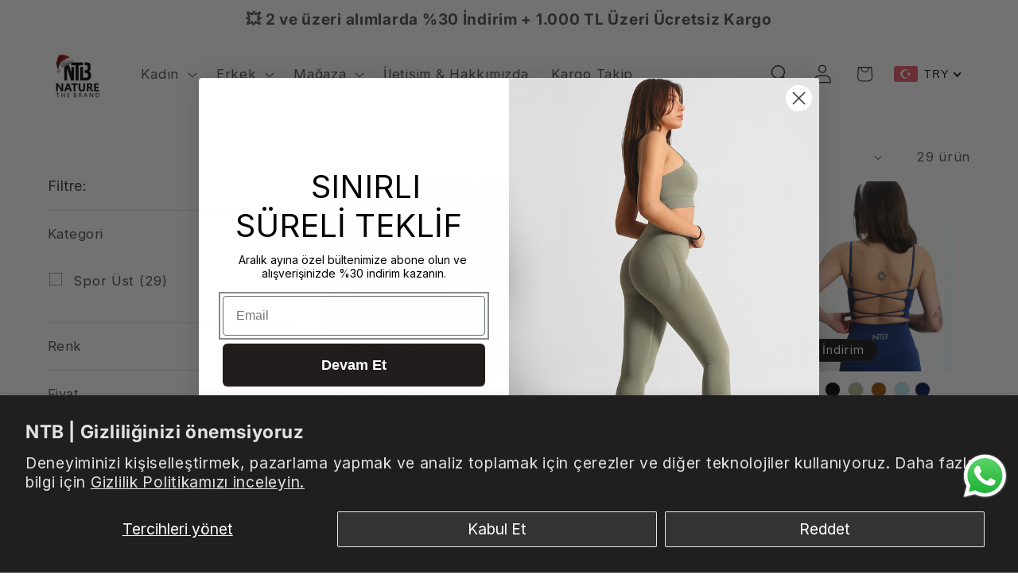

--- FILE ---
content_type: text/html; charset=utf-8
request_url: https://naturethebrand.com/collections/bra-sutyen
body_size: 95272
content:
<!doctype html>
<html class="js" lang="tr">
   <head>
    
<meta charset="utf-8">
<meta http-equiv="X-UA-Compatible" content="IE=edge">
<meta name="viewport" content="width=device-width,initial-scale=1">
<meta name="theme-color" content="">
<link rel="canonical" href="https://naturethebrand.com/collections/bra-sutyen"><link rel="icon" type="image/png" href="//naturethebrand.com/cdn/shop/files/NTB_LOGO_siyah2.png?crop=center&height=32&v=1722452033&width=32">
<link rel="preconnect" href="https://fonts.shopifycdn.com" crossorigin>


<title>
  Bra Sütyen Büstiyer
| Nature The Brand</title>


<meta name="description" content="Rahat ve şık sporcu bra, sütyen ve büstiyer modelleriyle antrenmanlarda tam özgürlük. Nature The Brand, gün boyu konforu ve tarzı bir araya getiriyor.">


<meta property="og:site_name" content="NTB | Nature The Brand">
<meta property="og:url" content="https://naturethebrand.com/collections/bra-sutyen">
<meta property="og:title" content="Bra Sütyen Büstiyer">
<meta property="og:type" content="website">
<meta property="og:description" content="Rahat ve şık sporcu bra, sütyen ve büstiyer modelleriyle antrenmanlarda tam özgürlük. Nature The Brand, gün boyu konforu ve tarzı bir araya getiriyor."><meta property="og:image" content="http://naturethebrand.com/cdn/shop/collections/Bra_Banner.png?v=1762159007">
  <meta property="og:image:secure_url" content="https://naturethebrand.com/cdn/shop/collections/Bra_Banner.png?v=1762159007">
  <meta property="og:image:width" content="1080">
  <meta property="og:image:height" content="1080"><meta name="twitter:site" content="@https://x.com/naturethebrandx"><meta name="twitter:card" content="summary_large_image">
<meta name="twitter:title" content="Bra Sütyen Büstiyer">
<meta name="twitter:description" content="Rahat ve şık sporcu bra, sütyen ve büstiyer modelleriyle antrenmanlarda tam özgürlük. Nature The Brand, gün boyu konforu ve tarzı bir araya getiriyor.">

    <script src="//naturethebrand.com/cdn/shop/t/9/assets/constants.js?v=132983761750457495441732143365" defer="defer"></script>
    <script src="//naturethebrand.com/cdn/shop/t/9/assets/pubsub.js?v=158357773527763999511732143367" defer="defer"></script>
    <script src="//naturethebrand.com/cdn/shop/t/9/assets/global.js?v=152862011079830610291732143365" defer="defer"></script>
    <script src="//naturethebrand.com/cdn/shop/t/9/assets/details-disclosure.js?v=13653116266235556501732143365" defer="defer"></script>
    <script src="//naturethebrand.com/cdn/shop/t/9/assets/details-modal.js?v=25581673532751508451732143365" defer="defer"></script>
    <script src="//naturethebrand.com/cdn/shop/t/9/assets/search-form.js?v=133129549252120666541732143367" defer="defer"></script>

    
<script src="//naturethebrand.com/cdn/shop/t/9/assets/animations.js?v=88693664871331136111732143365" defer="defer"></script><script>window.performance && window.performance.mark && window.performance.mark('shopify.content_for_header.start');</script><meta name="google-site-verification" content="DHR__rtGA-oMVO5V_Q7Q0ZSsIsm2Nyoj9fJxS4aAVeY">
<meta name="facebook-domain-verification" content="u8vpgz1hi90hinys5d6iywvahjujvj">
<meta id="shopify-digital-wallet" name="shopify-digital-wallet" content="/60035006541/digital_wallets/dialog">
<link rel="alternate" type="application/atom+xml" title="Feed" href="/collections/bra-sutyen.atom" />
<link rel="alternate" hreflang="x-default" href="https://naturethebrand.com/collections/bra-sutyen">
<link rel="alternate" hreflang="en" href="https://naturethebrand.com/en/collections/bra-sutyen">
<link rel="alternate" hreflang="de" href="https://naturethebrand.com/de/collections/bra-sutyen">
<link rel="alternate" type="application/json+oembed" href="https://naturethebrand.com/collections/bra-sutyen.oembed">
<script async="async" src="/checkouts/internal/preloads.js?locale=tr-TR"></script>
<script id="shopify-features" type="application/json">{"accessToken":"b5af221d1b001b25d8faa2309901dfb3","betas":["rich-media-storefront-analytics"],"domain":"naturethebrand.com","predictiveSearch":true,"shopId":60035006541,"locale":"tr"}</script>
<script>var Shopify = Shopify || {};
Shopify.shop = "b3d219-29.myshopify.com";
Shopify.locale = "tr";
Shopify.currency = {"active":"TRY","rate":"1.0"};
Shopify.country = "TR";
Shopify.theme = {"name":"NTB 1.4","id":131524362317,"schema_name":"Dawn","schema_version":"15.2.0","theme_store_id":887,"role":"main"};
Shopify.theme.handle = "null";
Shopify.theme.style = {"id":null,"handle":null};
Shopify.cdnHost = "naturethebrand.com/cdn";
Shopify.routes = Shopify.routes || {};
Shopify.routes.root = "/";</script>
<script type="module">!function(o){(o.Shopify=o.Shopify||{}).modules=!0}(window);</script>
<script>!function(o){function n(){var o=[];function n(){o.push(Array.prototype.slice.apply(arguments))}return n.q=o,n}var t=o.Shopify=o.Shopify||{};t.loadFeatures=n(),t.autoloadFeatures=n()}(window);</script>
<script id="shop-js-analytics" type="application/json">{"pageType":"collection"}</script>
<script defer="defer" async type="module" src="//naturethebrand.com/cdn/shopifycloud/shop-js/modules/v2/client.init-shop-cart-sync_nSvfxphq.tr.esm.js"></script>
<script defer="defer" async type="module" src="//naturethebrand.com/cdn/shopifycloud/shop-js/modules/v2/chunk.common_D63G_dKW.esm.js"></script>
<script type="module">
  await import("//naturethebrand.com/cdn/shopifycloud/shop-js/modules/v2/client.init-shop-cart-sync_nSvfxphq.tr.esm.js");
await import("//naturethebrand.com/cdn/shopifycloud/shop-js/modules/v2/chunk.common_D63G_dKW.esm.js");

  window.Shopify.SignInWithShop?.initShopCartSync?.({"fedCMEnabled":true,"windoidEnabled":true});

</script>
<script>(function() {
  var isLoaded = false;
  function asyncLoad() {
    if (isLoaded) return;
    isLoaded = true;
    var urls = ["\/\/cdn.shopify.com\/proxy\/e9f7a863102dc49d783d411387e75e206d2e38cf466e763c77285196b7809047\/cdn.vstar.app\/static\/js\/thankyou.js?shop=b3d219-29.myshopify.com\u0026sp-cache-control=cHVibGljLCBtYXgtYWdlPTkwMA","https:\/\/sdks.automizely.com\/conversions\/v1\/conversions.js?app_connection_id=89e77da638644aff8dff233672f48b1e\u0026mapped_org_id=14cd86fc64d2914707dbd185bf00df61_v1\u0026shop=b3d219-29.myshopify.com","\/\/cdn.shopify.com\/proxy\/862db8e341a026898476628b261da640980e3a8d967acaa70db9d9ec78672a61\/api.goaffpro.com\/loader.js?shop=b3d219-29.myshopify.com\u0026sp-cache-control=cHVibGljLCBtYXgtYWdlPTkwMA","https:\/\/cdn-bundler.nice-team.net\/app\/js\/bundler.js?shop=b3d219-29.myshopify.com","https:\/\/app.kiwisizing.com\/web\/js\/dist\/kiwiSizing\/plugin\/SizingPlugin.prod.js?v=330\u0026shop=b3d219-29.myshopify.com"];
    for (var i = 0; i < urls.length; i++) {
      var s = document.createElement('script');
      s.type = 'text/javascript';
      s.async = true;
      s.src = urls[i];
      var x = document.getElementsByTagName('script')[0];
      x.parentNode.insertBefore(s, x);
    }
  };
  if(window.attachEvent) {
    window.attachEvent('onload', asyncLoad);
  } else {
    window.addEventListener('load', asyncLoad, false);
  }
})();</script>
<script id="__st">var __st={"a":60035006541,"offset":10800,"reqid":"c523b483-3413-45fe-bfa1-3bfdca99ceaa-1767297327","pageurl":"naturethebrand.com\/collections\/bra-sutyen","u":"155169a64d87","p":"collection","rtyp":"collection","rid":281735987277};</script>
<script>window.ShopifyPaypalV4VisibilityTracking = true;</script>
<script id="captcha-bootstrap">!function(){'use strict';const t='contact',e='account',n='new_comment',o=[[t,t],['blogs',n],['comments',n],[t,'customer']],c=[[e,'customer_login'],[e,'guest_login'],[e,'recover_customer_password'],[e,'create_customer']],r=t=>t.map((([t,e])=>`form[action*='/${t}']:not([data-nocaptcha='true']) input[name='form_type'][value='${e}']`)).join(','),a=t=>()=>t?[...document.querySelectorAll(t)].map((t=>t.form)):[];function s(){const t=[...o],e=r(t);return a(e)}const i='password',u='form_key',d=['recaptcha-v3-token','g-recaptcha-response','h-captcha-response',i],f=()=>{try{return window.sessionStorage}catch{return}},m='__shopify_v',_=t=>t.elements[u];function p(t,e,n=!1){try{const o=window.sessionStorage,c=JSON.parse(o.getItem(e)),{data:r}=function(t){const{data:e,action:n}=t;return t[m]||n?{data:e,action:n}:{data:t,action:n}}(c);for(const[e,n]of Object.entries(r))t.elements[e]&&(t.elements[e].value=n);n&&o.removeItem(e)}catch(o){console.error('form repopulation failed',{error:o})}}const l='form_type',E='cptcha';function T(t){t.dataset[E]=!0}const w=window,h=w.document,L='Shopify',v='ce_forms',y='captcha';let A=!1;((t,e)=>{const n=(g='f06e6c50-85a8-45c8-87d0-21a2b65856fe',I='https://cdn.shopify.com/shopifycloud/storefront-forms-hcaptcha/ce_storefront_forms_captcha_hcaptcha.v1.5.2.iife.js',D={infoText:'hCaptcha ile korunuyor',privacyText:'Gizlilik',termsText:'Koşullar'},(t,e,n)=>{const o=w[L][v],c=o.bindForm;if(c)return c(t,g,e,D).then(n);var r;o.q.push([[t,g,e,D],n]),r=I,A||(h.body.append(Object.assign(h.createElement('script'),{id:'captcha-provider',async:!0,src:r})),A=!0)});var g,I,D;w[L]=w[L]||{},w[L][v]=w[L][v]||{},w[L][v].q=[],w[L][y]=w[L][y]||{},w[L][y].protect=function(t,e){n(t,void 0,e),T(t)},Object.freeze(w[L][y]),function(t,e,n,w,h,L){const[v,y,A,g]=function(t,e,n){const i=e?o:[],u=t?c:[],d=[...i,...u],f=r(d),m=r(i),_=r(d.filter((([t,e])=>n.includes(e))));return[a(f),a(m),a(_),s()]}(w,h,L),I=t=>{const e=t.target;return e instanceof HTMLFormElement?e:e&&e.form},D=t=>v().includes(t);t.addEventListener('submit',(t=>{const e=I(t);if(!e)return;const n=D(e)&&!e.dataset.hcaptchaBound&&!e.dataset.recaptchaBound,o=_(e),c=g().includes(e)&&(!o||!o.value);(n||c)&&t.preventDefault(),c&&!n&&(function(t){try{if(!f())return;!function(t){const e=f();if(!e)return;const n=_(t);if(!n)return;const o=n.value;o&&e.removeItem(o)}(t);const e=Array.from(Array(32),(()=>Math.random().toString(36)[2])).join('');!function(t,e){_(t)||t.append(Object.assign(document.createElement('input'),{type:'hidden',name:u})),t.elements[u].value=e}(t,e),function(t,e){const n=f();if(!n)return;const o=[...t.querySelectorAll(`input[type='${i}']`)].map((({name:t})=>t)),c=[...d,...o],r={};for(const[a,s]of new FormData(t).entries())c.includes(a)||(r[a]=s);n.setItem(e,JSON.stringify({[m]:1,action:t.action,data:r}))}(t,e)}catch(e){console.error('failed to persist form',e)}}(e),e.submit())}));const S=(t,e)=>{t&&!t.dataset[E]&&(n(t,e.some((e=>e===t))),T(t))};for(const o of['focusin','change'])t.addEventListener(o,(t=>{const e=I(t);D(e)&&S(e,y())}));const B=e.get('form_key'),M=e.get(l),P=B&&M;t.addEventListener('DOMContentLoaded',(()=>{const t=y();if(P)for(const e of t)e.elements[l].value===M&&p(e,B);[...new Set([...A(),...v().filter((t=>'true'===t.dataset.shopifyCaptcha))])].forEach((e=>S(e,t)))}))}(h,new URLSearchParams(w.location.search),n,t,e,['guest_login'])})(!0,!0)}();</script>
<script integrity="sha256-4kQ18oKyAcykRKYeNunJcIwy7WH5gtpwJnB7kiuLZ1E=" data-source-attribution="shopify.loadfeatures" defer="defer" src="//naturethebrand.com/cdn/shopifycloud/storefront/assets/storefront/load_feature-a0a9edcb.js" crossorigin="anonymous"></script>
<script data-source-attribution="shopify.dynamic_checkout.dynamic.init">var Shopify=Shopify||{};Shopify.PaymentButton=Shopify.PaymentButton||{isStorefrontPortableWallets:!0,init:function(){window.Shopify.PaymentButton.init=function(){};var t=document.createElement("script");t.src="https://naturethebrand.com/cdn/shopifycloud/portable-wallets/latest/portable-wallets.tr.js",t.type="module",document.head.appendChild(t)}};
</script>
<script data-source-attribution="shopify.dynamic_checkout.buyer_consent">
  function portableWalletsHideBuyerConsent(e){var t=document.getElementById("shopify-buyer-consent"),n=document.getElementById("shopify-subscription-policy-button");t&&n&&(t.classList.add("hidden"),t.setAttribute("aria-hidden","true"),n.removeEventListener("click",e))}function portableWalletsShowBuyerConsent(e){var t=document.getElementById("shopify-buyer-consent"),n=document.getElementById("shopify-subscription-policy-button");t&&n&&(t.classList.remove("hidden"),t.removeAttribute("aria-hidden"),n.addEventListener("click",e))}window.Shopify?.PaymentButton&&(window.Shopify.PaymentButton.hideBuyerConsent=portableWalletsHideBuyerConsent,window.Shopify.PaymentButton.showBuyerConsent=portableWalletsShowBuyerConsent);
</script>
<script data-source-attribution="shopify.dynamic_checkout.cart.bootstrap">document.addEventListener("DOMContentLoaded",(function(){function t(){return document.querySelector("shopify-accelerated-checkout-cart, shopify-accelerated-checkout")}if(t())Shopify.PaymentButton.init();else{new MutationObserver((function(e,n){t()&&(Shopify.PaymentButton.init(),n.disconnect())})).observe(document.body,{childList:!0,subtree:!0})}}));
</script>
<script id='scb4127' type='text/javascript' async='' src='https://naturethebrand.com/cdn/shopifycloud/privacy-banner/storefront-banner.js'></script><script id="sections-script" data-sections="header" defer="defer" src="//naturethebrand.com/cdn/shop/t/9/compiled_assets/scripts.js?2560"></script>
<script>window.performance && window.performance.mark && window.performance.mark('shopify.content_for_header.end');</script>


    <style data-shopify>
      @font-face {
  font-family: Inter;
  font-weight: 400;
  font-style: normal;
  font-display: swap;
  src: url("//naturethebrand.com/cdn/fonts/inter/inter_n4.b2a3f24c19b4de56e8871f609e73ca7f6d2e2bb9.woff2") format("woff2"),
       url("//naturethebrand.com/cdn/fonts/inter/inter_n4.af8052d517e0c9ffac7b814872cecc27ae1fa132.woff") format("woff");
}

      @font-face {
  font-family: Inter;
  font-weight: 700;
  font-style: normal;
  font-display: swap;
  src: url("//naturethebrand.com/cdn/fonts/inter/inter_n7.02711e6b374660cfc7915d1afc1c204e633421e4.woff2") format("woff2"),
       url("//naturethebrand.com/cdn/fonts/inter/inter_n7.6dab87426f6b8813070abd79972ceaf2f8d3b012.woff") format("woff");
}

      @font-face {
  font-family: Inter;
  font-weight: 400;
  font-style: italic;
  font-display: swap;
  src: url("//naturethebrand.com/cdn/fonts/inter/inter_i4.feae1981dda792ab80d117249d9c7e0f1017e5b3.woff2") format("woff2"),
       url("//naturethebrand.com/cdn/fonts/inter/inter_i4.62773b7113d5e5f02c71486623cf828884c85c6e.woff") format("woff");
}

      @font-face {
  font-family: Inter;
  font-weight: 700;
  font-style: italic;
  font-display: swap;
  src: url("//naturethebrand.com/cdn/fonts/inter/inter_i7.b377bcd4cc0f160622a22d638ae7e2cd9b86ea4c.woff2") format("woff2"),
       url("//naturethebrand.com/cdn/fonts/inter/inter_i7.7c69a6a34e3bb44fcf6f975857e13b9a9b25beb4.woff") format("woff");
}

      @font-face {
  font-family: Inter;
  font-weight: 400;
  font-style: normal;
  font-display: swap;
  src: url("//naturethebrand.com/cdn/fonts/inter/inter_n4.b2a3f24c19b4de56e8871f609e73ca7f6d2e2bb9.woff2") format("woff2"),
       url("//naturethebrand.com/cdn/fonts/inter/inter_n4.af8052d517e0c9ffac7b814872cecc27ae1fa132.woff") format("woff");
}


      
        :root,
        .color-scheme-1 {
          --color-background: 255,255,255;
        
          --gradient-background: #ffffff;
        

        

        --color-foreground: 18,18,18;
        --color-background-contrast: 191,191,191;
        --color-shadow: 18,18,18;
        --color-button: 18,18,18;
        --color-button-text: 255,255,255;
        --color-secondary-button: 255,255,255;
        --color-secondary-button-text: 18,18,18;
        --color-link: 18,18,18;
        --color-badge-foreground: 18,18,18;
        --color-badge-background: 255,255,255;
        --color-badge-border: 18,18,18;
        --payment-terms-background-color: rgb(255 255 255);
      }
      
        
        .color-scheme-2 {
          --color-background: 243,243,243;
        
          --gradient-background: #f3f3f3;
        

        

        --color-foreground: 18,18,18;
        --color-background-contrast: 179,179,179;
        --color-shadow: 18,18,18;
        --color-button: 18,18,18;
        --color-button-text: 243,243,243;
        --color-secondary-button: 243,243,243;
        --color-secondary-button-text: 18,18,18;
        --color-link: 18,18,18;
        --color-badge-foreground: 18,18,18;
        --color-badge-background: 243,243,243;
        --color-badge-border: 18,18,18;
        --payment-terms-background-color: rgb(243 243 243);
      }
      
        
        .color-scheme-3 {
          --color-background: 36,40,51;
        
          --gradient-background: #242833;
        

        

        --color-foreground: 255,255,255;
        --color-background-contrast: 47,52,66;
        --color-shadow: 18,18,18;
        --color-button: 255,255,255;
        --color-button-text: 0,0,0;
        --color-secondary-button: 36,40,51;
        --color-secondary-button-text: 255,255,255;
        --color-link: 255,255,255;
        --color-badge-foreground: 255,255,255;
        --color-badge-background: 36,40,51;
        --color-badge-border: 255,255,255;
        --payment-terms-background-color: rgb(36 40 51);
      }
      
        
        .color-scheme-4 {
          --color-background: 18,18,18;
        
          --gradient-background: #121212;
        

        

        --color-foreground: 255,255,255;
        --color-background-contrast: 146,146,146;
        --color-shadow: 18,18,18;
        --color-button: 255,255,255;
        --color-button-text: 18,18,18;
        --color-secondary-button: 18,18,18;
        --color-secondary-button-text: 255,255,255;
        --color-link: 255,255,255;
        --color-badge-foreground: 255,255,255;
        --color-badge-background: 18,18,18;
        --color-badge-border: 255,255,255;
        --payment-terms-background-color: rgb(18 18 18);
      }
      
        
        .color-scheme-5 {
          --color-background: 51,79,180;
        
          --gradient-background: #334fb4;
        

        

        --color-foreground: 255,255,255;
        --color-background-contrast: 23,35,81;
        --color-shadow: 18,18,18;
        --color-button: 255,255,255;
        --color-button-text: 51,79,180;
        --color-secondary-button: 51,79,180;
        --color-secondary-button-text: 255,255,255;
        --color-link: 255,255,255;
        --color-badge-foreground: 255,255,255;
        --color-badge-background: 51,79,180;
        --color-badge-border: 255,255,255;
        --payment-terms-background-color: rgb(51 79 180);
      }
      

      body, .color-scheme-1, .color-scheme-2, .color-scheme-3, .color-scheme-4, .color-scheme-5 {
        color: rgba(var(--color-foreground), 0.75);
        background-color: rgb(var(--color-background));
      }

      :root {
        --font-body-family: Inter, sans-serif;
        --font-body-style: normal;
        --font-body-weight: 400;
        --font-body-weight-bold: 700;

        --font-heading-family: Inter, sans-serif;
        --font-heading-style: normal;
        --font-heading-weight: 400;

        --font-body-scale: 1.2;
        --font-heading-scale: 0.8333333333333334;

        --media-padding: px;
        --media-border-opacity: 0.05;
        --media-border-width: 1px;
        --media-radius: 0px;
        --media-shadow-opacity: 0.0;
        --media-shadow-horizontal-offset: 0px;
        --media-shadow-vertical-offset: 4px;
        --media-shadow-blur-radius: 5px;
        --media-shadow-visible: 0;

        --page-width: 130rem;
        --page-width-margin: 0rem;

        --product-card-image-padding: 0.0rem;
        --product-card-corner-radius: 0.0rem;
        --product-card-text-alignment: left;
        --product-card-border-width: 0.0rem;
        --product-card-border-opacity: 0.1;
        --product-card-shadow-opacity: 0.0;
        --product-card-shadow-visible: 0;
        --product-card-shadow-horizontal-offset: 0.0rem;
        --product-card-shadow-vertical-offset: 0.4rem;
        --product-card-shadow-blur-radius: 0.5rem;

        --collection-card-image-padding: 0.0rem;
        --collection-card-corner-radius: 0.0rem;
        --collection-card-text-alignment: left;
        --collection-card-border-width: 0.0rem;
        --collection-card-border-opacity: 0.1;
        --collection-card-shadow-opacity: 0.0;
        --collection-card-shadow-visible: 0;
        --collection-card-shadow-horizontal-offset: 0.0rem;
        --collection-card-shadow-vertical-offset: 0.4rem;
        --collection-card-shadow-blur-radius: 0.5rem;

        --blog-card-image-padding: 0.0rem;
        --blog-card-corner-radius: 0.0rem;
        --blog-card-text-alignment: left;
        --blog-card-border-width: 0.0rem;
        --blog-card-border-opacity: 0.1;
        --blog-card-shadow-opacity: 0.0;
        --blog-card-shadow-visible: 0;
        --blog-card-shadow-horizontal-offset: 0.0rem;
        --blog-card-shadow-vertical-offset: 0.4rem;
        --blog-card-shadow-blur-radius: 0.5rem;

        --badge-corner-radius: 4.0rem;

        --popup-border-width: 1px;
        --popup-border-opacity: 0.1;
        --popup-corner-radius: 0px;
        --popup-shadow-opacity: 0.05;
        --popup-shadow-horizontal-offset: 0px;
        --popup-shadow-vertical-offset: 4px;
        --popup-shadow-blur-radius: 5px;

        --drawer-border-width: 1px;
        --drawer-border-opacity: 0.1;
        --drawer-shadow-opacity: 0.0;
        --drawer-shadow-horizontal-offset: 0px;
        --drawer-shadow-vertical-offset: 4px;
        --drawer-shadow-blur-radius: 5px;

        --spacing-sections-desktop: 0px;
        --spacing-sections-mobile: 0px;

        --grid-desktop-vertical-spacing: 8px;
        --grid-desktop-horizontal-spacing: 8px;
        --grid-mobile-vertical-spacing: 4px;
        --grid-mobile-horizontal-spacing: 4px;

        --text-boxes-border-opacity: 0.1;
        --text-boxes-border-width: 0px;
        --text-boxes-radius: 0px;
        --text-boxes-shadow-opacity: 0.0;
        --text-boxes-shadow-visible: 0;
        --text-boxes-shadow-horizontal-offset: 0px;
        --text-boxes-shadow-vertical-offset: 4px;
        --text-boxes-shadow-blur-radius: 5px;

        --buttons-radius: 0px;
        --buttons-radius-outset: 0px;
        --buttons-border-width: 1px;
        --buttons-border-opacity: 1.0;
        --buttons-shadow-opacity: 0.0;
        --buttons-shadow-visible: 0;
        --buttons-shadow-horizontal-offset: 0px;
        --buttons-shadow-vertical-offset: 4px;
        --buttons-shadow-blur-radius: 5px;
        --buttons-border-offset: 0px;

        --inputs-radius: 0px;
        --inputs-border-width: 1px;
        --inputs-border-opacity: 0.55;
        --inputs-shadow-opacity: 0.0;
        --inputs-shadow-horizontal-offset: 0px;
        --inputs-margin-offset: 0px;
        --inputs-shadow-vertical-offset: 4px;
        --inputs-shadow-blur-radius: 5px;
        --inputs-radius-outset: 0px;

        --variant-pills-radius: 40px;
        --variant-pills-border-width: 1px;
        --variant-pills-border-opacity: 0.55;
        --variant-pills-shadow-opacity: 0.0;
        --variant-pills-shadow-horizontal-offset: 0px;
        --variant-pills-shadow-vertical-offset: 4px;
        --variant-pills-shadow-blur-radius: 5px;
      }

      *,
      *::before,
      *::after {
        box-sizing: inherit;
      }

      html {
        box-sizing: border-box;
        font-size: calc(var(--font-body-scale) * 62.5%);
        height: 100%;
      }

      body {
        display: grid;
        grid-template-rows: auto auto 1fr auto;
        grid-template-columns: 100%;
        min-height: 100%;
        margin: 0;
        font-size: 1.5rem;
        letter-spacing: 0.06rem;
        line-height: calc(1 + 0.8 / var(--font-body-scale));
        font-family: var(--font-body-family);
        font-style: var(--font-body-style);
        font-weight: var(--font-body-weight);
      }

      @media screen and (min-width: 750px) {
        body {
          font-size: 1.6rem;
        }
      }
    </style>

    <link href="//naturethebrand.com/cdn/shop/t/9/assets/base.css?v=54320257443906414031740640251" rel="stylesheet" type="text/css" media="all" />
    <link rel="stylesheet" href="//naturethebrand.com/cdn/shop/t/9/assets/component-cart-items.css?v=123238115697927560811732143365" media="print" onload="this.media='all'">
      <link rel="preload" as="font" href="//naturethebrand.com/cdn/fonts/inter/inter_n4.b2a3f24c19b4de56e8871f609e73ca7f6d2e2bb9.woff2" type="font/woff2" crossorigin>
      

      <link rel="preload" as="font" href="//naturethebrand.com/cdn/fonts/inter/inter_n4.b2a3f24c19b4de56e8871f609e73ca7f6d2e2bb9.woff2" type="font/woff2" crossorigin>
      
<link href="//naturethebrand.com/cdn/shop/t/9/assets/component-localization-form.css?v=170315343355214948141732143365" rel="stylesheet" type="text/css" media="all" />
      <script src="//naturethebrand.com/cdn/shop/t/9/assets/localization-form.js?v=144176611646395275351732143366" defer="defer"></script><link
        rel="stylesheet"
        href="//naturethebrand.com/cdn/shop/t/9/assets/component-predictive-search.css?v=118923337488134913561732143365"
        media="print"
        onload="this.media='all'"
      ><script>
      if (Shopify.designMode) {
        document.documentElement.classList.add('shopify-design-mode');
      }
    </script>
  <script type="text/javascript">if(typeof window.hulkappsWishlist === 'undefined') {
        window.hulkappsWishlist = {};
        }
        window.hulkappsWishlist.baseURL = '/apps/advanced-wishlist/api';
        window.hulkappsWishlist.hasAppBlockSupport = '1';
        </script>
<!-- BEGIN app block: shopify://apps/instafeed/blocks/head-block/c447db20-095d-4a10-9725-b5977662c9d5 --><link rel="preconnect" href="https://cdn.nfcube.com/">
<link rel="preconnect" href="https://scontent.cdninstagram.com/">


  <script>
    document.addEventListener('DOMContentLoaded', function () {
      let instafeedScript = document.createElement('script');

      
        instafeedScript.src = 'https://cdn.nfcube.com/instafeed-bdf7bb4d93e9fb7ddc9e0db353140be2.js';
      

      document.body.appendChild(instafeedScript);
    });
  </script>





<!-- END app block --><!-- BEGIN app block: shopify://apps/rt-christmas-snowfall-effects/blocks/app-embed/0cf10f7c-3937-48ce-9253-6ac6f06bc961 --><script>
  window.roarJs = window.roarJs || {};
  roarJs.XmasConfig = {
    metafields: {
      shop: "b3d219-29.myshopify.com",
      settings: {"enabled":"1","only1":"true","param":{"block_order":["block-1738052744999"],"blocks":{"block-1738052744999":{"type":"#10053","text":"","color":"#efefef","image":""}},"enabled":"0","number":"51","speed_min":"1","speed_max":"3","min_size":"10","max_size":"25","vertical_size":"800","fade_away":"1","random_color":"0","backdrop":{"enabled":"0","color":"#fca2b0","opacity":"25","time":"0"}},"advanced":{"show_on":"index","show_mobile":"1"},"music":{"enabled":"0","song":"first-touch","greeting":"1","greeting_text":"Feel the song","position":{"value":"bottom_left","bottom":"20","top":"20","left":"20","right":"20"},"style":{"color":"#F16465","size":"40","icon":"1"}},"xmas_corner":{"enabled":"0","top_left":{"enabled":"1","decor":"raxm_tl-15","width":"200","top":"0","left":"0"},"top_right":{"enabled":"1","decor":"raxm_tr-15","width":"200","top":"0","right":"0"},"bottom_left":{"enabled":"1","decor":"raxm_bl-15","width":"200","bottom":"0","left":"0"},"bottom_right":{"enabled":"1","decor":"raxm_br-15","width":"200","bottom":"0","right":"0"}},"xmas_gift":{"enabled":"0","title":"Happy Valentine","message":"Announce something here","color":"#BC1C2D","background":"#FFFFFF","bg_image_enabled":"1","bg_image":"4","icon_type":"4","icon_size":"60","position":{"value":"bottom_right","bottom":"20","top":"20","left":"20","right":"20"}},"xmas_light":{"enabled":"0","background":"#222222","color_1":"#00f7a5","color_2":"#fff952","color_3":"#00ffff","color_4":"#f70094","simple":"0"},"xmas_santa":{"enabled":"0","decor":"raxm_sc","width":"200","position":"middle"},"xmas_storm":{"enabled":"1","number":"600","color":"#efefef","simple":"0"},"confetti":{"enabled":"0","count":"50","size":"20","speed":"10","opacity":"80","color_1":"#e6261f","color_2":"#eb7532","color_3":"#f7d038","color_4":"#a3e048","color_5":"#34bbe6","color_6":"#4355db"},"leaves":{"enabled":"0","count":"50","size":"20","speed":"10","opacity":"80","color_1":"#ff9f32","color_2":"#ffc46c","color_3":"#ff956e","color_4":"#f86161"},"firework":{"enabled":"0","count":"6","scale":"200","speed":"40","stroke":"1","opacity":"80","color_1":"#00ff78","color_2":"#245d41","color_3":"#ceff00"},"particles":{"enabled":"0","count":"30","radius":"16","speed":"20","opacity":"80","color_1":"#51cacc","color_2":"#9df871","color_3":"#e0ff77","color_4":"#de9dd6","color_5":"#ff708e"},"rainy":{"enabled":"0","count":"7","scale":"60","speed":"20","stroke":"1","min":"7","max":"14","opacity":"80","color_1":"#01cbe1","color_2":"#38e0f5","color_3":"#a9f0f9"},"ripple":{"enabled":"0","count":"20","radius":"20","speed":"60","stroke":"1","variant":"50","opacity":"80","color_1":"#089ccc","color_2":"#f5b70f","color_3":"#cc0505","color_4":"#e7e0c9","color_5":"#9bcc31"},"sunny":{"enabled":"0","type":"1","show_dust":"1"},"holiday":{"enabled":"0","type":"4"}},
      moneyFormat: "\u003cspan class=money\u003e{{amount}}TL\u003c\/span\u003e"
    }
  }
</script>


<!-- END app block --><!-- BEGIN app block: shopify://apps/microsoft-clarity/blocks/clarity_js/31c3d126-8116-4b4a-8ba1-baeda7c4aeea -->
<script type="text/javascript">
  (function (c, l, a, r, i, t, y) {
    c[a] = c[a] || function () { (c[a].q = c[a].q || []).push(arguments); };
    t = l.createElement(r); t.async = 1; t.src = "https://www.clarity.ms/tag/" + i + "?ref=shopify";
    y = l.getElementsByTagName(r)[0]; y.parentNode.insertBefore(t, y);

    c.Shopify.loadFeatures([{ name: "consent-tracking-api", version: "0.1" }], error => {
      if (error) {
        console.error("Error loading Shopify features:", error);
        return;
      }

      c[a]('consentv2', {
        ad_Storage: c.Shopify.customerPrivacy.marketingAllowed() ? "granted" : "denied",
        analytics_Storage: c.Shopify.customerPrivacy.analyticsProcessingAllowed() ? "granted" : "denied",
      });
    });

    l.addEventListener("visitorConsentCollected", function (e) {
      c[a]('consentv2', {
        ad_Storage: e.detail.marketingAllowed ? "granted" : "denied",
        analytics_Storage: e.detail.analyticsAllowed ? "granted" : "denied",
      });
    });
  })(window, document, "clarity", "script", "u2ck6rbdqh");
</script>



<!-- END app block --><!-- BEGIN app block: shopify://apps/klaviyo-email-marketing-sms/blocks/klaviyo-onsite-embed/2632fe16-c075-4321-a88b-50b567f42507 -->












  <script async src="https://static.klaviyo.com/onsite/js/Sqy8Zb/klaviyo.js?company_id=Sqy8Zb"></script>
  <script>!function(){if(!window.klaviyo){window._klOnsite=window._klOnsite||[];try{window.klaviyo=new Proxy({},{get:function(n,i){return"push"===i?function(){var n;(n=window._klOnsite).push.apply(n,arguments)}:function(){for(var n=arguments.length,o=new Array(n),w=0;w<n;w++)o[w]=arguments[w];var t="function"==typeof o[o.length-1]?o.pop():void 0,e=new Promise((function(n){window._klOnsite.push([i].concat(o,[function(i){t&&t(i),n(i)}]))}));return e}}})}catch(n){window.klaviyo=window.klaviyo||[],window.klaviyo.push=function(){var n;(n=window._klOnsite).push.apply(n,arguments)}}}}();</script>

  




  <script>
    window.klaviyoReviewsProductDesignMode = false
  </script>







<!-- END app block --><!-- BEGIN app block: shopify://apps/swatch-king/blocks/variant-swatch-king/0850b1e4-ba30-4a0d-a8f4-f9a939276d7d -->


















































  <script>
    window.vsk_data = function(){
      return {
        "block_collection_settings": {"alignment":"left","enable":true,"swatch_location":"After image","switch_on_hover":true,"preselect_variant":false,"current_template":"collection"},
        "currency": "TRY",
        "currency_symbol": "₺",
        "primary_locale": "tr",
        "localized_string": {},
        "app_setting_styles": {"products_swatch_presentation":{"slide_left_button_svg":"","slide_right_button_svg":""},"collections_swatch_presentation":{"minified":false,"minified_products":false,"minified_template":"+{count}","slide_left_button_svg":"","minified_display_count":[3,6],"slide_right_button_svg":""}},
        "app_setting": {"display_logs":false,"default_preset":942152,"pre_hide_strategy":"hide-all-theme-selectors","swatch_url_source":"cdn","product_data_source":"storefront","data_url_source":"cdn","new_script":true},
        "app_setting_config": {"app_execution_strategy":"all","collections_options_disabled":null,"default_swatch_image":"none","do_not_select_an_option":{"text":"Select a {{ option_name }}","status":true,"control_add_to_cart":true,"allow_virtual_trigger":true,"make_a_selection_text":"Select a {{ option_name }}"},"history_free_group_navigation":false,"notranslate":false,"products_options_disabled":null,"size_chart":{"type":"theme","labels":"size,sizes,taille,größe,tamanho,tamaño,koko,サイズ","position":"right","size_chart_app":"","size_chart_app_css":"","size_chart_app_selector":""},"session_storage_timeout_seconds":60,"enable_swatch":{"cart":{"enable_on_cart_product_grid":true,"enable_on_cart_featured_product":true},"home":{"enable_on_home_product_grid":true,"enable_on_home_featured_product":true},"pages":{"enable_on_custom_product_grid":true,"enable_on_custom_featured_product":true},"article":{"enable_on_article_product_grid":true,"enable_on_article_featured_product":true},"products":{"enable_on_main_product":true,"enable_on_product_grid":true},"collections":{"enable_on_collection_quick_view":true,"enable_on_collection_product_grid":true},"list_collections":{"enable_on_list_collection_quick_view":true,"enable_on_list_collection_product_grid":true}},"product_template":{"group_swatches":true,"variant_swatches":true},"product_batch_size":250,"use_optimized_urls":true,"enable_error_tracking":true,"enable_event_tracking":false,"preset_badge":{"order":[{"name":"sold_out","order":0},{"name":"sale","order":1},{"name":"new","order":2}],"new_badge_text":"NEW","new_badge_color":"#FFFFFF","sale_badge_text":"SALE","sale_badge_color":"#FFFFFF","new_badge_bg_color":"#121212D1","sale_badge_bg_color":"#D91C01D1","sold_out_badge_text":"SOLD OUT","sold_out_badge_color":"#FFFFFF","new_show_when_all_same":false,"sale_show_when_all_same":false,"sold_out_badge_bg_color":"#BBBBBBD1","new_product_max_duration":90,"sold_out_show_when_all_same":false,"min_price_diff_for_sale_badge":5}},
        "theme_settings_map": {"131618701389":236050,"132222517325":236050,"133345640525":350667,"140302417997":473163,"136577843277":236050,"136064991309":236050,"129552318541":236050,"136577974349":392090,"129818329165":236050,"129273659469":236050,"131524362317":236050,"129884782669":236050},
        "theme_settings": {"236050":{"id":236050,"configurations":{"products":{"theme_type":"dawn","swatch_root":{"position":"before","selector":"variant-selects, variant-radios, [class*=\"product-form__noscript-wrapper\"], .product-form__quantity","groups_selector":"","section_selector":".product.grid,.featured-product","secondary_position":"","secondary_selector":"","use_section_as_root":true},"option_selectors":"variant-selects select, variant-radios input, variant-selects input","selectors_to_hide":["variant-radios","variant-selects"],"json_data_selector":"","add_to_cart_selector":"[name=\"add\"]","custom_button_params":{"data":[{"value_attribute":"data-value","option_attribute":"data-name"}],"selected_selector":".active"},"option_index_attributes":["data-index","data-option-position","data-object","data-product-option","data-option-index","name"],"add_to_cart_text_selector":"[name=\"add\"]\u003espan","selectors_to_hide_override":"","add_to_cart_enabled_classes":"","add_to_cart_disabled_classes":""},"collections":{"grid_updates":[{"name":"Sold out","template":"\u003cdiv class=\"card__badge\" {{ display_on_sold_out }}\u003e\u003cspan class=\"badge badge--bottom-left color-inverse\"\u003eSold out\u003c\/span\u003e\u003c\/div\u003e","display_position":"bottom","display_selector":".card__inner","element_selector":".card__badge .color-inverse"},{"name":"On Sale","template":"\u003cdiv class=\"card__badge bottom left\" {{ display_on_available }} {{ display_on_sale }}\u003e\n  \u003cspan class=\"badge badge--bottom-left color-accent-2\"\u003eSale\u003c\/span\u003e\n\u003c\/div\u003e","display_position":"replace","display_selector":".card__badge.bottom.left","element_selector":""},{"name":"price","template":"\u003cdiv class=\"price price--on-sale\"\u003e\n\u003cspan class=\"price-item price-item--regular\" {display_on_sale}\u003e{compare_at_price_with_format}\u003c\/span\u003e\n\u003cspan {display_on_sale}\u003e\u0026nbsp\u003c\/span\u003e\n\u003cspan class=\"price-item price-item--sale\" \u003e{price_with_format}\u003c\/span\u003e\n\u003c\/div\u003e","display_position":"replace","display_selector":".price","element_selector":""},{"name":"Vendor","template":"{{vendor}}","display_position":"replace","display_selector":".caption-with-letter-spacing","element_selector":""}],"data_selectors":{"url":"a","title":".card__heading.h5 a","attributes":[],"form_input":"[name=\"id\"]","featured_image":".card__media img:nth-child(1)","secondary_image":".card__media img:nth-child(2)"},"attribute_updates":[{"selector":null,"template":null,"attribute":null}],"selectors_to_hide":[],"json_data_selector":"[sa-swatch-json]","swatch_root_selector":".collection .grid__item .card-wrapper, .product-recommendations .grid__item .card-wrapper, .collage__item--product, .related-products .grid__item .card-wrapper","swatch_display_options":[{"label":"After image","position":"after","selector":".card-wrapper .card__inner"},{"label":"After price","position":"after","selector":".price"},{"label":"After title","position":"after","selector":".card-information__text, h3.card__heading.h5"}]}},"settings":{"products":{"handleize":false,"init_deferred":false,"label_split_symbol":":","size_chart_selector":"","persist_group_variant":true,"hide_single_value_option":"none"},"collections":{"layer_index":12,"display_label":false,"continuous_lookup":3000,"json_data_from_api":true,"label_split_symbol":"-","price_trailing_zeroes":true,"hide_single_value_option":"none"}},"custom_scripts":[],"custom_css":"[swatch-generated] .card__information {overflow: auto;}","theme_store_ids":[887],"schema_theme_names":["Dawn"],"pre_hide_css_code":null},"236050":{"id":236050,"configurations":{"products":{"theme_type":"dawn","swatch_root":{"position":"before","selector":"variant-selects, variant-radios, [class*=\"product-form__noscript-wrapper\"], .product-form__quantity","groups_selector":"","section_selector":".product.grid,.featured-product","secondary_position":"","secondary_selector":"","use_section_as_root":true},"option_selectors":"variant-selects select, variant-radios input, variant-selects input","selectors_to_hide":["variant-radios","variant-selects"],"json_data_selector":"","add_to_cart_selector":"[name=\"add\"]","custom_button_params":{"data":[{"value_attribute":"data-value","option_attribute":"data-name"}],"selected_selector":".active"},"option_index_attributes":["data-index","data-option-position","data-object","data-product-option","data-option-index","name"],"add_to_cart_text_selector":"[name=\"add\"]\u003espan","selectors_to_hide_override":"","add_to_cart_enabled_classes":"","add_to_cart_disabled_classes":""},"collections":{"grid_updates":[{"name":"Sold out","template":"\u003cdiv class=\"card__badge\" {{ display_on_sold_out }}\u003e\u003cspan class=\"badge badge--bottom-left color-inverse\"\u003eSold out\u003c\/span\u003e\u003c\/div\u003e","display_position":"bottom","display_selector":".card__inner","element_selector":".card__badge .color-inverse"},{"name":"On Sale","template":"\u003cdiv class=\"card__badge bottom left\" {{ display_on_available }} {{ display_on_sale }}\u003e\n  \u003cspan class=\"badge badge--bottom-left color-accent-2\"\u003eSale\u003c\/span\u003e\n\u003c\/div\u003e","display_position":"replace","display_selector":".card__badge.bottom.left","element_selector":""},{"name":"price","template":"\u003cdiv class=\"price price--on-sale\"\u003e\n\u003cspan class=\"price-item price-item--regular\" {display_on_sale}\u003e{compare_at_price_with_format}\u003c\/span\u003e\n\u003cspan {display_on_sale}\u003e\u0026nbsp\u003c\/span\u003e\n\u003cspan class=\"price-item price-item--sale\" \u003e{price_with_format}\u003c\/span\u003e\n\u003c\/div\u003e","display_position":"replace","display_selector":".price","element_selector":""},{"name":"Vendor","template":"{{vendor}}","display_position":"replace","display_selector":".caption-with-letter-spacing","element_selector":""}],"data_selectors":{"url":"a","title":".card__heading.h5 a","attributes":[],"form_input":"[name=\"id\"]","featured_image":".card__media img:nth-child(1)","secondary_image":".card__media img:nth-child(2)"},"attribute_updates":[{"selector":null,"template":null,"attribute":null}],"selectors_to_hide":[],"json_data_selector":"[sa-swatch-json]","swatch_root_selector":".collection .grid__item .card-wrapper, .product-recommendations .grid__item .card-wrapper, .collage__item--product, .related-products .grid__item .card-wrapper","swatch_display_options":[{"label":"After image","position":"after","selector":".card-wrapper .card__inner"},{"label":"After price","position":"after","selector":".price"},{"label":"After title","position":"after","selector":".card-information__text, h3.card__heading.h5"}]}},"settings":{"products":{"handleize":false,"init_deferred":false,"label_split_symbol":":","size_chart_selector":"","persist_group_variant":true,"hide_single_value_option":"none"},"collections":{"layer_index":12,"display_label":false,"continuous_lookup":3000,"json_data_from_api":true,"label_split_symbol":"-","price_trailing_zeroes":true,"hide_single_value_option":"none"}},"custom_scripts":[],"custom_css":"[swatch-generated] .card__information {overflow: auto;}","theme_store_ids":[887],"schema_theme_names":["Dawn"],"pre_hide_css_code":null},"350667":{"id":350667,"configurations":{"products":{"theme_type":"dawn","swatch_root":{"position":"before","selector":"variant-radios, variant-selects, product-variants, variant-selection, product-variant-selector, .variant-wrapper, .variant-picker, .product-form__variants, .product-form__swatches, .swatches__container, .product-variants, .product__variant-select, .variations, form .swatch.clearfix, noscript[class*=\"product-form__noscript-wrapper\"]","groups_selector":"","section_selector":"[id*=\"shopify\"][id*=\"main\"][id*=\"template\"], [class*=\"featured\"][class*=\"product\"]:not([class*=\"collection\"]):not([class*=\"gallery\"]):not([class*=\"item\"]):not([class*=\"heading\"]), [class*=\"index\"] [data-section-type=\"product\"], [data-section-type=\"featured-product\"],  [class*=\"index\"] [data-section-type=\"product-template\"], [data-product-type=\"featured\"], #shopify-section-product-template","secondary_position":"","secondary_selector":"","use_section_as_root":true},"option_selectors":"[class*=\"variant\"] input[type=\"radio\"], [class*=\"form\"] input[type=\"radio\"], [class*=\"option\"] input[type=\"radio\"], .form__selectors input, variant-selects input, variant-selects select, variant-input input, .variant-wrapper select","selectors_to_hide":["variant-radios, variant-selects, product-variants, variant-selection, product-variant-selector, .variant-wrapper, .variant-picker, .product-form__variants, .product-form__swatches, .swatches__container, .product-variants, .product__variant-select, .variations, form .swatch.clearfix"],"json_data_selector":"","add_to_cart_selector":"[name=\"add\"], [data-action*=\"add\"][data-action*=\"cart\"], [data-product-atc],  [id*=\"addToCart\"], [data-add-button], [value=\"Add to cart\"]","custom_button_params":{"data":[{"value_attribute":"data-value","option_attribute":"data-name"}],"selected_selector":".active"},"option_index_attributes":["data-index","data-option-position","data-object","data-product-option","data-option-index","name","data-escape"],"add_to_cart_text_selector":"[name=\"add\"] \u003e span:not([class*=\"load\"]):not([class*=\"added\"]):not([class*=\"complete\"]):not([class*=\"symbol\"]), [data-add-to-cart-text], .atc-button--text, [data-add-button-text]","selectors_to_hide_override":"","add_to_cart_enabled_classes":"","add_to_cart_disabled_classes":""},"collections":{"grid_updates":[{"name":"price","template":"\u003cdiv class=\"price price--on-sale\"\u003e\n\u003cspan class=\"price-item price-item--regular\" {display_on_sale}\u003e{compare_at_price_with_format}\u003c\/span\u003e\n\u003cspan {display_on_sale}\u003e\u0026nbsp\u003c\/span\u003e\n\u003cspan class=\"price-item price-item--sale\" \u003e{price_with_format}\u003c\/span\u003e\n\u003c\/div\u003e","display_position":"replace","display_selector":"[class*=\"Price\"][class*=\"Heading\"], .grid-product__price, .price:not(.price-list .price), .product-price, .price-list, .product-grid--price, .product-card__price, .product__price, product-price, .product-item__price, [data-price-wrapper], .product-list-item-price, .product-item-price","element_selector":""}],"data_selectors":{"url":"a","title":"[class*=\"title\"] a","attributes":[],"form_input":"[name=\"id\"]","featured_image":"img:nth-child(1):not([class*=\"second\"] img):not(.product-item__bg__inner img):not([class*=\"two\"] img):not([class*=\"hidden\"] img), img[class*=\"primary\"], [class*=\"primary\"] img, .reveal img:not(.hidden img), [class*=\"main\"][class*=\"image\"] picture, [data-primary-media] img","secondary_image":"[class*=\"secondary\"] img:nth-child(2):not([class*=\"with\"]):not([class*=\"has\"]):not([class*=\"show\"]):not([class*=\"primary\"] img), .product-item__bg__under img, img[class*=\"alternate\"], .media--hover-effect img:nth-child(2), .hidden img, img.hidden, picture[style*=\"none\"], .not-first img, .product--hover-image img, .product-thumb-hover img, img.secondary-media-hidden, img[class*=\"secondary\"]"},"attribute_updates":[{"selector":null,"template":null,"attribute":null}],"selectors_to_hide":[],"json_data_selector":"[sa-swatch-json]","swatch_root_selector":".ProductItem, .product-item, .product-block, .grid-view-item, .product-grid li.grid__item, .grid-product, .product-grid-item, .type-product-grid-item, .product-card, .product-index, .grid .card:not(.grid__item .card), .grid product-card, .product-list-item, .product--root, .product-thumbnail, .collection-page__product, [data-product-item], [data-product-grid-item], [data-product-grid]","swatch_display_options":[{"label":"After image","position":"before","selector":"[class*=\"content\"][class*=\"card\"], [class*=\"info\"][class*=\"card\"], [class*=\"Info\"][class*=\"Item\"], [class*=\"info\"][class*=\"product\"]:not([class*=\"inner\"]),  [class*=\"grid\"][class*=\"meta\"], .product-details, [class*=\"product\"][class*=\"caption\"]"},{"label":"After price","position":"after","selector":"[class*=\"Price\"][class*=\"Heading\"], .grid-product__price, .price:not(.price-list .price), .product-price, .price-list, .product-grid--price, .product-card__price, .product__price, product-price, .product-item__price, [data-price-wrapper], .product-list-item-price, .product-item-price"},{"label":"After title","position":"after","selector":"[class*=\"title\"], [class*=\"heading\"]"}]}},"settings":{"products":{"handleize":false,"init_deferred":false,"label_split_symbol":":","size_chart_selector":"[aria-controls*=\"size-chart\"],[aria-controls*=\"size-guide\"]","persist_group_variant":true,"hide_single_value_option":"none"},"collections":{"layer_index":2,"display_label":false,"continuous_lookup":3000,"json_data_from_api":true,"label_split_symbol":"-","price_trailing_zeroes":false,"hide_single_value_option":"none"}},"custom_scripts":[],"custom_css":"","theme_store_ids":[],"schema_theme_names":["Unidentified"],"pre_hide_css_code":null},"473163":{"id":473163,"configurations":{"products":{"theme_type":"dawn","swatch_root":{"position":"before","selector":"variant-radios, variant-selects, product-variants, variant-selection, product-variant-selector, .variant-wrapper, .variant-picker, .product-form__variants, .product-form__swatches, .swatches__container, .product-variants, .product__variant-select, .variations, form .swatch.clearfix, noscript[class*=\"product-form__noscript-wrapper\"], .product__block__variants, variant-radios-detail","groups_selector":"","section_selector":"[id*=\"shopify\"][id*=\"main\"][id*=\"template\"], [class*=\"featured\"][class*=\"product\"]:not([class*=\"collection\"]):not([class*=\"gallery\"]):not([class*=\"item\"]):not([class*=\"heading\"]), [class*=\"index\"] [data-section-type=\"product\"], [data-section-type=\"featured-product\"],  [class*=\"index\"] [data-section-type=\"product-template\"], [data-product-type=\"featured\"], #shopify-section-product-template","secondary_position":"","secondary_selector":"","use_section_as_root":true},"option_selectors":"[class*=\"variant\"] input[type=\"radio\"], [class*=\"form\"] input[type=\"radio\"], [class*=\"option\"] input[type=\"radio\"], .form__selectors input, variant-selects input, variant-selects select, variant-input input, .variant-wrapper select, variant-radios-detail input","selectors_to_hide":["variant-radios, variant-selects, product-variants, variant-selection, product-variant-selector, .variant-wrapper, .variant-picker, .product-form__variants, .product-form__swatches, .swatches__container, .product-variants, .product__variant-select, .variations, form .swatch.clearfix, variant-radios-detail",".selector-wrapper.product-form__item"],"json_data_selector":"","add_to_cart_selector":"[name=\"add\"], [data-action*=\"add\"][data-action*=\"cart\"], [data-product-atc],  [id*=\"addToCart\"], [data-add-button], [value=\"Add to cart\"]","custom_button_params":{"data":[{"value_attribute":"data-value","option_attribute":"data-name"}],"selected_selector":".active"},"option_index_attributes":["data-index","data-option-position","data-object","data-product-option","data-option-index","name","data-escape"],"add_to_cart_text_selector":"[name=\"add\"] \u003e span:not([class*=\"load\"]):not([class*=\"added\"]):not([class*=\"complete\"]):not([class*=\"symbol\"]), [data-add-to-cart-text], .atc-button--text, [data-add-button-text]","selectors_to_hide_override":"","add_to_cart_enabled_classes":"","add_to_cart_disabled_classes":""},"collections":{"grid_updates":[{"name":"price","template":"\u003cdiv class=\"price price--on-sale\"\u003e\n\u003cspan class=\"price-item price-item--regular\" {display_on_sale}\u003e{compare_at_price_with_format}\u003c\/span\u003e\n\u003cspan {display_on_sale}\u003e\u0026nbsp\u003c\/span\u003e\n\u003cspan class=\"price-item price-item--sale\" \u003e{price_with_format}\u003c\/span\u003e\n\u003c\/div\u003e","display_position":"replace","display_selector":"[class*=\"Price\"][class*=\"Heading\"], .grid-product__price, .price:not(.price-list .price), .product-price, .price-list, .product-grid--price, .product-card__price, .product__price, product-price, .product-item__price, [data-price-wrapper], .product-list-item-price, .product-item-price","element_selector":""}],"data_selectors":{"url":"a","title":"[class*=\"title\"] a","attributes":[],"form_input":"[name=\"id\"]","featured_image":"img:nth-child(1):not([class*=\"second\"] img):not(.product-item__bg__inner img):not([class*=\"two\"] img):not([class*=\"hidden\"] img), img[class*=\"primary\"], [class*=\"primary\"] img, .reveal img:not(.hidden img), [class*=\"main\"][class*=\"image\"] picture, [data-primary-media] img","secondary_image":"[class*=\"secondary\"] img:nth-child(2):not([class*=\"with\"]):not([class*=\"has\"]):not([class*=\"show\"]):not([class*=\"primary\"] img), .product-item__bg__under img, img[class*=\"alternate\"], .media--hover-effect img:nth-child(2), .hidden img, img.hidden, picture[style*=\"none\"], .not-first img, .product--hover-image img, .product-thumb-hover img, img.secondary-media-hidden, img[class*=\"secondary\"]"},"attribute_updates":[{"selector":null,"template":null,"attribute":null}],"selectors_to_hide":[],"json_data_selector":"[sa-swatch-json]","swatch_root_selector":".ProductItem, .product-item, .product-block, .grid-view-item, .product-grid li.grid__item, .grid-product, .product-grid-item, .type-product-grid-item, .product-card, .product-index, .grid product-card, .product-list-item, .product--root, .product-thumbnail, .collection-page__product, [data-product-item], [data-product-grid-item], [data-product-grid]","swatch_display_options":[{"label":"After image","position":"before","selector":"[class*=\"content\"][class*=\"card\"], [class*=\"info\"][class*=\"card\"], [class*=\"Info\"][class*=\"Item\"], [class*=\"info\"][class*=\"product\"]:not([class*=\"inner\"]),  [class*=\"grid\"][class*=\"meta\"], .product-details, [class*=\"product\"][class*=\"caption\"]"},{"label":"After price","position":"after","selector":"[class*=\"Price\"][class*=\"Heading\"], .grid-product__price, .price:not(.price-list .price), .product-price, .price-list, .product-grid--price, .product-card__price, .product__price, product-price, .product-item__price, [data-price-wrapper], .product-list-item-price, .product-item-price"},{"label":"After title","position":"after","selector":"[class*=\"title\"], [class*=\"heading\"]"}]}},"settings":{"products":{"handleize":false,"init_deferred":false,"label_split_symbol":":","size_chart_selector":"[aria-controls*=\"size-chart\"],[aria-controls*=\"size-guide\"]","persist_group_variant":true,"hide_single_value_option":"none"},"collections":{"layer_index":2,"display_label":false,"continuous_lookup":3000,"json_data_from_api":true,"label_split_symbol":"-","price_trailing_zeroes":false,"hide_single_value_option":"none"}},"custom_scripts":[],"custom_css":"","theme_store_ids":[3702],"schema_theme_names":["Flute"],"pre_hide_css_code":null},"236050":{"id":236050,"configurations":{"products":{"theme_type":"dawn","swatch_root":{"position":"before","selector":"variant-selects, variant-radios, [class*=\"product-form__noscript-wrapper\"], .product-form__quantity","groups_selector":"","section_selector":".product.grid,.featured-product","secondary_position":"","secondary_selector":"","use_section_as_root":true},"option_selectors":"variant-selects select, variant-radios input, variant-selects input","selectors_to_hide":["variant-radios","variant-selects"],"json_data_selector":"","add_to_cart_selector":"[name=\"add\"]","custom_button_params":{"data":[{"value_attribute":"data-value","option_attribute":"data-name"}],"selected_selector":".active"},"option_index_attributes":["data-index","data-option-position","data-object","data-product-option","data-option-index","name"],"add_to_cart_text_selector":"[name=\"add\"]\u003espan","selectors_to_hide_override":"","add_to_cart_enabled_classes":"","add_to_cart_disabled_classes":""},"collections":{"grid_updates":[{"name":"Sold out","template":"\u003cdiv class=\"card__badge\" {{ display_on_sold_out }}\u003e\u003cspan class=\"badge badge--bottom-left color-inverse\"\u003eSold out\u003c\/span\u003e\u003c\/div\u003e","display_position":"bottom","display_selector":".card__inner","element_selector":".card__badge .color-inverse"},{"name":"On Sale","template":"\u003cdiv class=\"card__badge bottom left\" {{ display_on_available }} {{ display_on_sale }}\u003e\n  \u003cspan class=\"badge badge--bottom-left color-accent-2\"\u003eSale\u003c\/span\u003e\n\u003c\/div\u003e","display_position":"replace","display_selector":".card__badge.bottom.left","element_selector":""},{"name":"price","template":"\u003cdiv class=\"price price--on-sale\"\u003e\n\u003cspan class=\"price-item price-item--regular\" {display_on_sale}\u003e{compare_at_price_with_format}\u003c\/span\u003e\n\u003cspan {display_on_sale}\u003e\u0026nbsp\u003c\/span\u003e\n\u003cspan class=\"price-item price-item--sale\" \u003e{price_with_format}\u003c\/span\u003e\n\u003c\/div\u003e","display_position":"replace","display_selector":".price","element_selector":""},{"name":"Vendor","template":"{{vendor}}","display_position":"replace","display_selector":".caption-with-letter-spacing","element_selector":""}],"data_selectors":{"url":"a","title":".card__heading.h5 a","attributes":[],"form_input":"[name=\"id\"]","featured_image":".card__media img:nth-child(1)","secondary_image":".card__media img:nth-child(2)"},"attribute_updates":[{"selector":null,"template":null,"attribute":null}],"selectors_to_hide":[],"json_data_selector":"[sa-swatch-json]","swatch_root_selector":".collection .grid__item .card-wrapper, .product-recommendations .grid__item .card-wrapper, .collage__item--product, .related-products .grid__item .card-wrapper","swatch_display_options":[{"label":"After image","position":"after","selector":".card-wrapper .card__inner"},{"label":"After price","position":"after","selector":".price"},{"label":"After title","position":"after","selector":".card-information__text, h3.card__heading.h5"}]}},"settings":{"products":{"handleize":false,"init_deferred":false,"label_split_symbol":":","size_chart_selector":"","persist_group_variant":true,"hide_single_value_option":"none"},"collections":{"layer_index":12,"display_label":false,"continuous_lookup":3000,"json_data_from_api":true,"label_split_symbol":"-","price_trailing_zeroes":true,"hide_single_value_option":"none"}},"custom_scripts":[],"custom_css":"[swatch-generated] .card__information {overflow: auto;}","theme_store_ids":[887],"schema_theme_names":["Dawn"],"pre_hide_css_code":null},"236050":{"id":236050,"configurations":{"products":{"theme_type":"dawn","swatch_root":{"position":"before","selector":"variant-selects, variant-radios, [class*=\"product-form__noscript-wrapper\"], .product-form__quantity","groups_selector":"","section_selector":".product.grid,.featured-product","secondary_position":"","secondary_selector":"","use_section_as_root":true},"option_selectors":"variant-selects select, variant-radios input, variant-selects input","selectors_to_hide":["variant-radios","variant-selects"],"json_data_selector":"","add_to_cart_selector":"[name=\"add\"]","custom_button_params":{"data":[{"value_attribute":"data-value","option_attribute":"data-name"}],"selected_selector":".active"},"option_index_attributes":["data-index","data-option-position","data-object","data-product-option","data-option-index","name"],"add_to_cart_text_selector":"[name=\"add\"]\u003espan","selectors_to_hide_override":"","add_to_cart_enabled_classes":"","add_to_cart_disabled_classes":""},"collections":{"grid_updates":[{"name":"Sold out","template":"\u003cdiv class=\"card__badge\" {{ display_on_sold_out }}\u003e\u003cspan class=\"badge badge--bottom-left color-inverse\"\u003eSold out\u003c\/span\u003e\u003c\/div\u003e","display_position":"bottom","display_selector":".card__inner","element_selector":".card__badge .color-inverse"},{"name":"On Sale","template":"\u003cdiv class=\"card__badge bottom left\" {{ display_on_available }} {{ display_on_sale }}\u003e\n  \u003cspan class=\"badge badge--bottom-left color-accent-2\"\u003eSale\u003c\/span\u003e\n\u003c\/div\u003e","display_position":"replace","display_selector":".card__badge.bottom.left","element_selector":""},{"name":"price","template":"\u003cdiv class=\"price price--on-sale\"\u003e\n\u003cspan class=\"price-item price-item--regular\" {display_on_sale}\u003e{compare_at_price_with_format}\u003c\/span\u003e\n\u003cspan {display_on_sale}\u003e\u0026nbsp\u003c\/span\u003e\n\u003cspan class=\"price-item price-item--sale\" \u003e{price_with_format}\u003c\/span\u003e\n\u003c\/div\u003e","display_position":"replace","display_selector":".price","element_selector":""},{"name":"Vendor","template":"{{vendor}}","display_position":"replace","display_selector":".caption-with-letter-spacing","element_selector":""}],"data_selectors":{"url":"a","title":".card__heading.h5 a","attributes":[],"form_input":"[name=\"id\"]","featured_image":".card__media img:nth-child(1)","secondary_image":".card__media img:nth-child(2)"},"attribute_updates":[{"selector":null,"template":null,"attribute":null}],"selectors_to_hide":[],"json_data_selector":"[sa-swatch-json]","swatch_root_selector":".collection .grid__item .card-wrapper, .product-recommendations .grid__item .card-wrapper, .collage__item--product, .related-products .grid__item .card-wrapper","swatch_display_options":[{"label":"After image","position":"after","selector":".card-wrapper .card__inner"},{"label":"After price","position":"after","selector":".price"},{"label":"After title","position":"after","selector":".card-information__text, h3.card__heading.h5"}]}},"settings":{"products":{"handleize":false,"init_deferred":false,"label_split_symbol":":","size_chart_selector":"","persist_group_variant":true,"hide_single_value_option":"none"},"collections":{"layer_index":12,"display_label":false,"continuous_lookup":3000,"json_data_from_api":true,"label_split_symbol":"-","price_trailing_zeroes":true,"hide_single_value_option":"none"}},"custom_scripts":[],"custom_css":"[swatch-generated] .card__information {overflow: auto;}","theme_store_ids":[887],"schema_theme_names":["Dawn"],"pre_hide_css_code":null},"236050":{"id":236050,"configurations":{"products":{"theme_type":"dawn","swatch_root":{"position":"before","selector":"variant-selects, variant-radios, [class*=\"product-form__noscript-wrapper\"], .product-form__quantity","groups_selector":"","section_selector":".product.grid,.featured-product","secondary_position":"","secondary_selector":"","use_section_as_root":true},"option_selectors":"variant-selects select, variant-radios input, variant-selects input","selectors_to_hide":["variant-radios","variant-selects"],"json_data_selector":"","add_to_cart_selector":"[name=\"add\"]","custom_button_params":{"data":[{"value_attribute":"data-value","option_attribute":"data-name"}],"selected_selector":".active"},"option_index_attributes":["data-index","data-option-position","data-object","data-product-option","data-option-index","name"],"add_to_cart_text_selector":"[name=\"add\"]\u003espan","selectors_to_hide_override":"","add_to_cart_enabled_classes":"","add_to_cart_disabled_classes":""},"collections":{"grid_updates":[{"name":"Sold out","template":"\u003cdiv class=\"card__badge\" {{ display_on_sold_out }}\u003e\u003cspan class=\"badge badge--bottom-left color-inverse\"\u003eSold out\u003c\/span\u003e\u003c\/div\u003e","display_position":"bottom","display_selector":".card__inner","element_selector":".card__badge .color-inverse"},{"name":"On Sale","template":"\u003cdiv class=\"card__badge bottom left\" {{ display_on_available }} {{ display_on_sale }}\u003e\n  \u003cspan class=\"badge badge--bottom-left color-accent-2\"\u003eSale\u003c\/span\u003e\n\u003c\/div\u003e","display_position":"replace","display_selector":".card__badge.bottom.left","element_selector":""},{"name":"price","template":"\u003cdiv class=\"price price--on-sale\"\u003e\n\u003cspan class=\"price-item price-item--regular\" {display_on_sale}\u003e{compare_at_price_with_format}\u003c\/span\u003e\n\u003cspan {display_on_sale}\u003e\u0026nbsp\u003c\/span\u003e\n\u003cspan class=\"price-item price-item--sale\" \u003e{price_with_format}\u003c\/span\u003e\n\u003c\/div\u003e","display_position":"replace","display_selector":".price","element_selector":""},{"name":"Vendor","template":"{{vendor}}","display_position":"replace","display_selector":".caption-with-letter-spacing","element_selector":""}],"data_selectors":{"url":"a","title":".card__heading.h5 a","attributes":[],"form_input":"[name=\"id\"]","featured_image":".card__media img:nth-child(1)","secondary_image":".card__media img:nth-child(2)"},"attribute_updates":[{"selector":null,"template":null,"attribute":null}],"selectors_to_hide":[],"json_data_selector":"[sa-swatch-json]","swatch_root_selector":".collection .grid__item .card-wrapper, .product-recommendations .grid__item .card-wrapper, .collage__item--product, .related-products .grid__item .card-wrapper","swatch_display_options":[{"label":"After image","position":"after","selector":".card-wrapper .card__inner"},{"label":"After price","position":"after","selector":".price"},{"label":"After title","position":"after","selector":".card-information__text, h3.card__heading.h5"}]}},"settings":{"products":{"handleize":false,"init_deferred":false,"label_split_symbol":":","size_chart_selector":"","persist_group_variant":true,"hide_single_value_option":"none"},"collections":{"layer_index":12,"display_label":false,"continuous_lookup":3000,"json_data_from_api":true,"label_split_symbol":"-","price_trailing_zeroes":true,"hide_single_value_option":"none"}},"custom_scripts":[],"custom_css":"[swatch-generated] .card__information {overflow: auto;}","theme_store_ids":[887],"schema_theme_names":["Dawn"],"pre_hide_css_code":null},"392090":{"id":392090,"configurations":{"products":{"theme_type":"dawn","swatch_root":{"position":"before","selector":"variant-picker, .buy-buttons-block","groups_selector":"","section_selector":".product-information.section, dialog.quick-add-modal[open]","secondary_position":"","secondary_selector":"","use_section_as_root":true},"option_selectors":"variant-picker select, variant-picker input","selectors_to_hide":["variant-picker"],"json_data_selector":"","add_to_cart_selector":".add-to-cart-button","custom_button_params":{"data":[{"value_attribute":"data-value","option_attribute":"data-name"}],"selected_selector":".active"},"option_index_attributes":["data-index","data-option-position","data-object","data-product-option","data-option-index","name","data-escape"],"add_to_cart_text_selector":".add-to-cart-text__content","selectors_to_hide_override":"","add_to_cart_enabled_classes":"","add_to_cart_disabled_classes":""},"collections":{"grid_updates":[{"name":"price","template":"\u003cdiv ref=\"priceContainer\" {{display_on_sale}}\u003e\n  \u003cspan role=\"group\"\u003e\n    \u003cspan class=\"visually-hidden\"\u003eSale price \u003c\/span\u003e\n    \u003cspan class=\"price\"\u003e{{price_with_format}}\u003c\/span\u003e\n  \u003c\/span\u003e\n  \u003cspan role=\"group\"\u003e\n    \u003cspan class=\"visually-hidden\"\u003eRegular price \u003c\/span\u003e\n    \u003cspan class=\"compare-at-price\"\u003e{{compare_at_price_with_format}}\u003c\/span\u003e\n  \u003c\/span\u003e\n\u003c\/div\u003e\n\n\u003cdiv ref=\"priceContainer\" {{hide_on_sale}}\u003e\n    \u003cspan class=\"price\"\u003e{{price_with_format}}\u003c\/span\u003e\n\u003c\/div\u003e","display_position":"replace","display_selector":".product-card__content .group-block product-price","element_selector":""},{"name":"on sold out","template":"\u003cdiv {{display_on_sold_out}} class=\"\n        product-badges__badge product-badges__badge--rectangle\n         color-scheme-3\n      \"\u003eSold out\n\u003c\/div\u003e","display_position":"replace","display_selector":".product-card__content .product-badges","element_selector":""},{"name":"on sale","template":"\u003cdiv {{display_on_sale}} {{ display_on_available }} class=\"\n        product-badges__badge product-badges__badge--rectangle\n         color-scheme-1\n      \" \u003eSale\n\u003c\/div\u003e","display_position":"replace","display_selector":".product-card__content .product-badges","element_selector":""}],"data_selectors":{"url":"a","title":"[class*=\"title\"] a","attributes":[],"form_input":"[name=\"id\"]","featured_image":"slideshow-slide:nth-of-type(1) .product-media img","secondary_image":"slideshow-slide:nth-of-type(2) .product-media img"},"attribute_updates":[{"selector":null,"template":null,"attribute":null}],"selectors_to_hide":[],"json_data_selector":"[sa-swatch-json]","swatch_root_selector":".product-card","swatch_display_options":[{"label":"After image","position":"after","selector":".card-gallery"},{"label":"After price","position":"after","selector":".product-card__content .group-block product-price"},{"label":"After title","position":"after","selector":".product-card__content .group-block [class*=\"product_title\"]"}]}},"settings":{"products":{"handleize":false,"init_deferred":false,"label_split_symbol":":","size_chart_selector":"[aria-controls*=\"size-chart\"],[aria-controls*=\"size-guide\"]","persist_group_variant":true,"hide_single_value_option":"none"},"collections":{"layer_index":2,"display_label":false,"continuous_lookup":3000,"json_data_from_api":true,"label_split_symbol":"-","price_trailing_zeroes":false,"hide_single_value_option":"none"}},"custom_scripts":{},"custom_css":"","theme_store_ids":[3621],"schema_theme_names":["Atelier"],"pre_hide_css_code":null},"236050":{"id":236050,"configurations":{"products":{"theme_type":"dawn","swatch_root":{"position":"before","selector":"variant-selects, variant-radios, [class*=\"product-form__noscript-wrapper\"], .product-form__quantity","groups_selector":"","section_selector":".product.grid,.featured-product","secondary_position":"","secondary_selector":"","use_section_as_root":true},"option_selectors":"variant-selects select, variant-radios input, variant-selects input","selectors_to_hide":["variant-radios","variant-selects"],"json_data_selector":"","add_to_cart_selector":"[name=\"add\"]","custom_button_params":{"data":[{"value_attribute":"data-value","option_attribute":"data-name"}],"selected_selector":".active"},"option_index_attributes":["data-index","data-option-position","data-object","data-product-option","data-option-index","name"],"add_to_cart_text_selector":"[name=\"add\"]\u003espan","selectors_to_hide_override":"","add_to_cart_enabled_classes":"","add_to_cart_disabled_classes":""},"collections":{"grid_updates":[{"name":"Sold out","template":"\u003cdiv class=\"card__badge\" {{ display_on_sold_out }}\u003e\u003cspan class=\"badge badge--bottom-left color-inverse\"\u003eSold out\u003c\/span\u003e\u003c\/div\u003e","display_position":"bottom","display_selector":".card__inner","element_selector":".card__badge .color-inverse"},{"name":"On Sale","template":"\u003cdiv class=\"card__badge bottom left\" {{ display_on_available }} {{ display_on_sale }}\u003e\n  \u003cspan class=\"badge badge--bottom-left color-accent-2\"\u003eSale\u003c\/span\u003e\n\u003c\/div\u003e","display_position":"replace","display_selector":".card__badge.bottom.left","element_selector":""},{"name":"price","template":"\u003cdiv class=\"price price--on-sale\"\u003e\n\u003cspan class=\"price-item price-item--regular\" {display_on_sale}\u003e{compare_at_price_with_format}\u003c\/span\u003e\n\u003cspan {display_on_sale}\u003e\u0026nbsp\u003c\/span\u003e\n\u003cspan class=\"price-item price-item--sale\" \u003e{price_with_format}\u003c\/span\u003e\n\u003c\/div\u003e","display_position":"replace","display_selector":".price","element_selector":""},{"name":"Vendor","template":"{{vendor}}","display_position":"replace","display_selector":".caption-with-letter-spacing","element_selector":""}],"data_selectors":{"url":"a","title":".card__heading.h5 a","attributes":[],"form_input":"[name=\"id\"]","featured_image":".card__media img:nth-child(1)","secondary_image":".card__media img:nth-child(2)"},"attribute_updates":[{"selector":null,"template":null,"attribute":null}],"selectors_to_hide":[],"json_data_selector":"[sa-swatch-json]","swatch_root_selector":".collection .grid__item .card-wrapper, .product-recommendations .grid__item .card-wrapper, .collage__item--product, .related-products .grid__item .card-wrapper","swatch_display_options":[{"label":"After image","position":"after","selector":".card-wrapper .card__inner"},{"label":"After price","position":"after","selector":".price"},{"label":"After title","position":"after","selector":".card-information__text, h3.card__heading.h5"}]}},"settings":{"products":{"handleize":false,"init_deferred":false,"label_split_symbol":":","size_chart_selector":"","persist_group_variant":true,"hide_single_value_option":"none"},"collections":{"layer_index":12,"display_label":false,"continuous_lookup":3000,"json_data_from_api":true,"label_split_symbol":"-","price_trailing_zeroes":true,"hide_single_value_option":"none"}},"custom_scripts":[],"custom_css":"[swatch-generated] .card__information {overflow: auto;}","theme_store_ids":[887],"schema_theme_names":["Dawn"],"pre_hide_css_code":null},"236050":{"id":236050,"configurations":{"products":{"theme_type":"dawn","swatch_root":{"position":"before","selector":"variant-selects, variant-radios, [class*=\"product-form__noscript-wrapper\"], .product-form__quantity","groups_selector":"","section_selector":".product.grid,.featured-product","secondary_position":"","secondary_selector":"","use_section_as_root":true},"option_selectors":"variant-selects select, variant-radios input, variant-selects input","selectors_to_hide":["variant-radios","variant-selects"],"json_data_selector":"","add_to_cart_selector":"[name=\"add\"]","custom_button_params":{"data":[{"value_attribute":"data-value","option_attribute":"data-name"}],"selected_selector":".active"},"option_index_attributes":["data-index","data-option-position","data-object","data-product-option","data-option-index","name"],"add_to_cart_text_selector":"[name=\"add\"]\u003espan","selectors_to_hide_override":"","add_to_cart_enabled_classes":"","add_to_cart_disabled_classes":""},"collections":{"grid_updates":[{"name":"Sold out","template":"\u003cdiv class=\"card__badge\" {{ display_on_sold_out }}\u003e\u003cspan class=\"badge badge--bottom-left color-inverse\"\u003eSold out\u003c\/span\u003e\u003c\/div\u003e","display_position":"bottom","display_selector":".card__inner","element_selector":".card__badge .color-inverse"},{"name":"On Sale","template":"\u003cdiv class=\"card__badge bottom left\" {{ display_on_available }} {{ display_on_sale }}\u003e\n  \u003cspan class=\"badge badge--bottom-left color-accent-2\"\u003eSale\u003c\/span\u003e\n\u003c\/div\u003e","display_position":"replace","display_selector":".card__badge.bottom.left","element_selector":""},{"name":"price","template":"\u003cdiv class=\"price price--on-sale\"\u003e\n\u003cspan class=\"price-item price-item--regular\" {display_on_sale}\u003e{compare_at_price_with_format}\u003c\/span\u003e\n\u003cspan {display_on_sale}\u003e\u0026nbsp\u003c\/span\u003e\n\u003cspan class=\"price-item price-item--sale\" \u003e{price_with_format}\u003c\/span\u003e\n\u003c\/div\u003e","display_position":"replace","display_selector":".price","element_selector":""},{"name":"Vendor","template":"{{vendor}}","display_position":"replace","display_selector":".caption-with-letter-spacing","element_selector":""}],"data_selectors":{"url":"a","title":".card__heading.h5 a","attributes":[],"form_input":"[name=\"id\"]","featured_image":".card__media img:nth-child(1)","secondary_image":".card__media img:nth-child(2)"},"attribute_updates":[{"selector":null,"template":null,"attribute":null}],"selectors_to_hide":[],"json_data_selector":"[sa-swatch-json]","swatch_root_selector":".collection .grid__item .card-wrapper, .product-recommendations .grid__item .card-wrapper, .collage__item--product, .related-products .grid__item .card-wrapper","swatch_display_options":[{"label":"After image","position":"after","selector":".card-wrapper .card__inner"},{"label":"After price","position":"after","selector":".price"},{"label":"After title","position":"after","selector":".card-information__text, h3.card__heading.h5"}]}},"settings":{"products":{"handleize":false,"init_deferred":false,"label_split_symbol":":","size_chart_selector":"","persist_group_variant":true,"hide_single_value_option":"none"},"collections":{"layer_index":12,"display_label":false,"continuous_lookup":3000,"json_data_from_api":true,"label_split_symbol":"-","price_trailing_zeroes":true,"hide_single_value_option":"none"}},"custom_scripts":[],"custom_css":"[swatch-generated] .card__information {overflow: auto;}","theme_store_ids":[887],"schema_theme_names":["Dawn"],"pre_hide_css_code":null},"236050":{"id":236050,"configurations":{"products":{"theme_type":"dawn","swatch_root":{"position":"before","selector":"variant-selects, variant-radios, [class*=\"product-form__noscript-wrapper\"], .product-form__quantity","groups_selector":"","section_selector":".product.grid,.featured-product","secondary_position":"","secondary_selector":"","use_section_as_root":true},"option_selectors":"variant-selects select, variant-radios input, variant-selects input","selectors_to_hide":["variant-radios","variant-selects"],"json_data_selector":"","add_to_cart_selector":"[name=\"add\"]","custom_button_params":{"data":[{"value_attribute":"data-value","option_attribute":"data-name"}],"selected_selector":".active"},"option_index_attributes":["data-index","data-option-position","data-object","data-product-option","data-option-index","name"],"add_to_cart_text_selector":"[name=\"add\"]\u003espan","selectors_to_hide_override":"","add_to_cart_enabled_classes":"","add_to_cart_disabled_classes":""},"collections":{"grid_updates":[{"name":"Sold out","template":"\u003cdiv class=\"card__badge\" {{ display_on_sold_out }}\u003e\u003cspan class=\"badge badge--bottom-left color-inverse\"\u003eSold out\u003c\/span\u003e\u003c\/div\u003e","display_position":"bottom","display_selector":".card__inner","element_selector":".card__badge .color-inverse"},{"name":"On Sale","template":"\u003cdiv class=\"card__badge bottom left\" {{ display_on_available }} {{ display_on_sale }}\u003e\n  \u003cspan class=\"badge badge--bottom-left color-accent-2\"\u003eSale\u003c\/span\u003e\n\u003c\/div\u003e","display_position":"replace","display_selector":".card__badge.bottom.left","element_selector":""},{"name":"price","template":"\u003cdiv class=\"price price--on-sale\"\u003e\n\u003cspan class=\"price-item price-item--regular\" {display_on_sale}\u003e{compare_at_price_with_format}\u003c\/span\u003e\n\u003cspan {display_on_sale}\u003e\u0026nbsp\u003c\/span\u003e\n\u003cspan class=\"price-item price-item--sale\" \u003e{price_with_format}\u003c\/span\u003e\n\u003c\/div\u003e","display_position":"replace","display_selector":".price","element_selector":""},{"name":"Vendor","template":"{{vendor}}","display_position":"replace","display_selector":".caption-with-letter-spacing","element_selector":""}],"data_selectors":{"url":"a","title":".card__heading.h5 a","attributes":[],"form_input":"[name=\"id\"]","featured_image":".card__media img:nth-child(1)","secondary_image":".card__media img:nth-child(2)"},"attribute_updates":[{"selector":null,"template":null,"attribute":null}],"selectors_to_hide":[],"json_data_selector":"[sa-swatch-json]","swatch_root_selector":".collection .grid__item .card-wrapper, .product-recommendations .grid__item .card-wrapper, .collage__item--product, .related-products .grid__item .card-wrapper","swatch_display_options":[{"label":"After image","position":"after","selector":".card-wrapper .card__inner"},{"label":"After price","position":"after","selector":".price"},{"label":"After title","position":"after","selector":".card-information__text, h3.card__heading.h5"}]}},"settings":{"products":{"handleize":false,"init_deferred":false,"label_split_symbol":":","size_chart_selector":"","persist_group_variant":true,"hide_single_value_option":"none"},"collections":{"layer_index":12,"display_label":false,"continuous_lookup":3000,"json_data_from_api":true,"label_split_symbol":"-","price_trailing_zeroes":true,"hide_single_value_option":"none"}},"custom_scripts":[],"custom_css":"[swatch-generated] .card__information {overflow: auto;}","theme_store_ids":[887],"schema_theme_names":["Dawn"],"pre_hide_css_code":null},"236050":{"id":236050,"configurations":{"products":{"theme_type":"dawn","swatch_root":{"position":"before","selector":"variant-selects, variant-radios, [class*=\"product-form__noscript-wrapper\"], .product-form__quantity","groups_selector":"","section_selector":".product.grid,.featured-product","secondary_position":"","secondary_selector":"","use_section_as_root":true},"option_selectors":"variant-selects select, variant-radios input, variant-selects input","selectors_to_hide":["variant-radios","variant-selects"],"json_data_selector":"","add_to_cart_selector":"[name=\"add\"]","custom_button_params":{"data":[{"value_attribute":"data-value","option_attribute":"data-name"}],"selected_selector":".active"},"option_index_attributes":["data-index","data-option-position","data-object","data-product-option","data-option-index","name"],"add_to_cart_text_selector":"[name=\"add\"]\u003espan","selectors_to_hide_override":"","add_to_cart_enabled_classes":"","add_to_cart_disabled_classes":""},"collections":{"grid_updates":[{"name":"Sold out","template":"\u003cdiv class=\"card__badge\" {{ display_on_sold_out }}\u003e\u003cspan class=\"badge badge--bottom-left color-inverse\"\u003eSold out\u003c\/span\u003e\u003c\/div\u003e","display_position":"bottom","display_selector":".card__inner","element_selector":".card__badge .color-inverse"},{"name":"On Sale","template":"\u003cdiv class=\"card__badge bottom left\" {{ display_on_available }} {{ display_on_sale }}\u003e\n  \u003cspan class=\"badge badge--bottom-left color-accent-2\"\u003eSale\u003c\/span\u003e\n\u003c\/div\u003e","display_position":"replace","display_selector":".card__badge.bottom.left","element_selector":""},{"name":"price","template":"\u003cdiv class=\"price price--on-sale\"\u003e\n\u003cspan class=\"price-item price-item--regular\" {display_on_sale}\u003e{compare_at_price_with_format}\u003c\/span\u003e\n\u003cspan {display_on_sale}\u003e\u0026nbsp\u003c\/span\u003e\n\u003cspan class=\"price-item price-item--sale\" \u003e{price_with_format}\u003c\/span\u003e\n\u003c\/div\u003e","display_position":"replace","display_selector":".price","element_selector":""},{"name":"Vendor","template":"{{vendor}}","display_position":"replace","display_selector":".caption-with-letter-spacing","element_selector":""}],"data_selectors":{"url":"a","title":".card__heading.h5 a","attributes":[],"form_input":"[name=\"id\"]","featured_image":".card__media img:nth-child(1)","secondary_image":".card__media img:nth-child(2)"},"attribute_updates":[{"selector":null,"template":null,"attribute":null}],"selectors_to_hide":[],"json_data_selector":"[sa-swatch-json]","swatch_root_selector":".collection .grid__item .card-wrapper, .product-recommendations .grid__item .card-wrapper, .collage__item--product, .related-products .grid__item .card-wrapper","swatch_display_options":[{"label":"After image","position":"after","selector":".card-wrapper .card__inner"},{"label":"After price","position":"after","selector":".price"},{"label":"After title","position":"after","selector":".card-information__text, h3.card__heading.h5"}]}},"settings":{"products":{"handleize":false,"init_deferred":false,"label_split_symbol":":","size_chart_selector":"","persist_group_variant":true,"hide_single_value_option":"none"},"collections":{"layer_index":12,"display_label":false,"continuous_lookup":3000,"json_data_from_api":true,"label_split_symbol":"-","price_trailing_zeroes":true,"hide_single_value_option":"none"}},"custom_scripts":[],"custom_css":"[swatch-generated] .card__information {overflow: auto;}","theme_store_ids":[887],"schema_theme_names":["Dawn"],"pre_hide_css_code":null}},
        "product_options": [],
        "swatch_dir": "vsk",
        "presets": {"1495532":{"id":1495532,"name":"Circular swatch - Small - Mobile","params":{"hover":{"effect":"none","transform_type":false},"width":"24px","height":"24px","arrow_mode":"mode_0","button_size":null,"migrated_to":11.39,"border_space":"2px","border_width":"1px","button_shape":null,"margin_right":"3px","preview_type":"custom_image","swatch_style":"slide","display_label":false,"stock_out_type":"cross-out","background_size":"cover","mobile_arrow_mode":"mode_0","adjust_margin_right":true,"background_position":"top","last_swatch_preview":"half","minification_action":"do_nothing","mobile_swatch_style":"slide","option_value_display":"none","display_variant_label":true,"minification_template":"+{{count}}","swatch_minification_count":"3","mobile_last_swatch_preview":"half","minification_admin_template":""},"assoc_view_type":"swatch","apply_to":"collections"},"1495530":{"id":1495530,"name":"Square swatch - Mobile","params":{"hover":{"effect":"shadow","transform_type":true},"width":"66px","height":"66px","new_badge":{"enable":false},"arrow_mode":"mode_0","sale_badge":{"enable":false},"button_size":null,"migrated_to":11.39,"border_space":"3px","border_width":"1px","button_shape":null,"margin_right":"8px","preview_type":"variant_image","swatch_style":"slide","display_label":true,"badge_position":"outside_swatch","sold_out_badge":{"enable":false},"stock_out_type":"grey-out","background_size":"cover","mobile_arrow_mode":"mode_0","adjust_margin_right":false,"background_position":"top","last_swatch_preview":"half","mobile_swatch_style":"slide","option_value_display":"none","display_variant_label":true,"mobile_last_swatch_preview":"half"},"assoc_view_type":"swatch","apply_to":"products"},"1495528":{"id":1495528,"name":"Polaroid swatch - Mobile","params":{"hover":{"effect":"none","transform_type":false},"width":"90px","height":"90px","new_badge":{"enable":false},"arrow_mode":"mode_0","sale_badge":{"enable":false},"button_size":null,"migrated_to":11.39,"price_badge":{"price_enabled":true,"price_location":"below_value"},"swatch_type":"polaroid-swatch","border_width":"0.5px","button_shape":null,"margin_right":"4px","preview_type":"variant_image","swatch_style":"slide","display_label":true,"sold_out_badge":{"enable":false},"stock_out_type":"strike-out","background_size":"cover","mobile_arrow_mode":"mode_0","adjust_margin_right":false,"background_position":"top","last_swatch_preview":"half","mobile_swatch_style":"slide","option_value_display":"adjacent","display_variant_label":false,"margin_swatch_horizontal":"0px","mobile_last_swatch_preview":"half"},"assoc_view_type":"swatch","apply_to":"products"},"1495527":{"id":1495527,"name":"Circular swatch - Mobile","params":{"hover":{"effect":"grow","transform_type":false},"width":"46px","height":"46px","new_badge":{"enable":false},"arrow_mode":"mode_0","sale_badge":{"enable":false},"button_size":null,"migrated_to":11.39,"border_space":"3px","border_width":"2px","button_shape":null,"margin_right":"8px","preview_type":"custom_image","swatch_style":"slide","display_label":true,"badge_position":"outside_swatch","sold_out_badge":{"enable":false},"stock_out_type":"cross-out","background_size":"cover","mobile_arrow_mode":"mode_0","adjust_margin_right":false,"background_position":"top","last_swatch_preview":"half","mobile_swatch_style":"slide","option_value_display":"none","display_variant_label":true,"mobile_last_swatch_preview":"half"},"assoc_view_type":"swatch","apply_to":"products"},"942160":{"id":942160,"name":"Square swatch - Large - Desktop","params":{"hover":{"effect":"none","transform_type":false},"width":"39px","height":"39px","arrow_mode":"mode_3","migrated_to":11.39,"border_space":"2px","border_width":"1px","margin_right":"3px","preview_type":"variant_image","swatch_style":"stack","display_label":false,"stock_out_type":"cross-out","background_size":"cover","mobile_arrow_mode":"mode_0","adjust_margin_right":true,"background_position":"top","last_swatch_preview":"full","minification_action":"do_nothing","mobile_swatch_style":"slide","option_value_display":"none","display_variant_label":true,"minification_template":"+{{count}}","swatch_minification_count":"3","mobile_last_swatch_preview":"half","minification_admin_template":""},"assoc_view_type":"swatch","apply_to":"collections"},"942151":{"id":942151,"name":"Polaroid swatch - Desktop","params":{"hover":{"effect":"none","transform_type":false},"width":"90px","height":"90px","new_badge":{"enable":false},"arrow_mode":"mode_1","sale_badge":{"enable":false},"migrated_to":11.39,"price_badge":{"price_enabled":true,"price_location":"below_value"},"swatch_type":"polaroid-swatch","border_width":"0.5px","margin_right":"4px","preview_type":"variant_image","swatch_style":"stack","display_label":true,"sold_out_badge":{"enable":false},"stock_out_type":"strike-out","background_size":"cover","mobile_arrow_mode":"mode_0","adjust_margin_right":false,"background_position":"top","last_swatch_preview":"full","mobile_swatch_style":"slide","option_value_display":"adjacent","display_variant_label":false,"margin_swatch_horizontal":"0px","mobile_last_swatch_preview":"half"},"assoc_view_type":"swatch","apply_to":"products"},"1495535":{"id":1495535,"name":"Square button - Mobile","params":{"hover":{"animation":"none"},"width":"50px","height":"25px","min-width":"50px","arrow_mode":"mode_0","width_type":"auto","button_size":null,"button_type":"normal-button","price_badge":{"price_enabled":false},"button_shape":null,"button_style":"slide","margin_right":"7px","preview_type":"small_values","display_label":false,"stock_out_type":"cross-out","padding_vertical":"9px","mobile_arrow_mode":"mode_0","last_swatch_preview":null,"minification_action":"do_nothing","mobile_button_style":"slide","display_variant_label":false,"minification_template":"+{{count}}","swatch_minification_count":"3","minification_admin_template":""},"assoc_view_type":"button","apply_to":"collections"},"1495534":{"id":1495534,"name":"Square swatch - Large - Mobile","params":{"hover":{"effect":"none","transform_type":false},"width":"39px","height":"39px","arrow_mode":"mode_0","button_size":null,"migrated_to":11.39,"border_space":"2px","border_width":"1px","button_shape":null,"margin_right":"3px","preview_type":"variant_image","swatch_style":"slide","display_label":false,"stock_out_type":"cross-out","background_size":"cover","mobile_arrow_mode":"mode_0","adjust_margin_right":true,"background_position":"top","last_swatch_preview":"half","minification_action":"do_nothing","mobile_swatch_style":"slide","option_value_display":"none","display_variant_label":true,"minification_template":"+{{count}}","swatch_minification_count":"3","mobile_last_swatch_preview":"half","minification_admin_template":""},"assoc_view_type":"swatch","apply_to":"collections"},"1495533":{"id":1495533,"name":"Text only button - Mobile","params":{"hover":{"animation":"none"},"height":"22px","arrow_mode":"mode_0","button_size":null,"button_shape":null,"button_style":"slide","margin_right":"12px","preview_type":"small_values","display_label":false,"stock_out_type":"strike-out","mobile_arrow_mode":"mode_0","last_swatch_preview":null,"minification_action":"do_nothing","mobile_button_style":"slide","display_variant_label":false,"minification_template":"+{{count}}","swatch_minification_count":"3","minification_admin_template":""},"assoc_view_type":"button","apply_to":"collections"},"1495531":{"id":1495531,"name":"Swatch in pill - Mobile","params":{"hover":{"effect":"none","transform_type":false},"pill_size":"35px","arrow_mode":"mode_0","button_size":null,"swatch_size":"20px","swatch_type":"swatch-pill","border_width":"1px","button_shape":null,"margin_right":"12px","preview_type":"custom_image","swatch_style":"stack","display_label":true,"button_padding":"7px","stock_out_type":"cross-out","background_size":"cover","mobile_arrow_mode":"mode_0","background_position":"top","last_swatch_preview":null,"mobile_swatch_style":"stack","option_value_display":"adjacent","display_variant_label":false},"assoc_view_type":"swatch","apply_to":"products"},"1495529":{"id":1495529,"name":"Button - Mobile","params":{"hover":{"animation":"none"},"width":"50px","height":"35px","min-width":"50px","arrow_mode":"mode_0","width_type":"auto","button_size":null,"button_type":"normal-button","price_badge":{"price_enabled":false},"button_shape":null,"button_style":"slide","margin_right":"12px","preview_type":"small_values","display_label":true,"stock_out_type":"cross-out","padding_vertical":"9px","mobile_arrow_mode":"mode_0","last_swatch_preview":null,"mobile_button_style":"slide","display_variant_label":false},"assoc_view_type":"button","apply_to":"products"},"1495526":{"id":1495526,"name":"Button pill - Mobile","params":{"hover":{"animation":"shadow"},"width":"50px","height":"35px","min-width":"50px","arrow_mode":"mode_0","width_type":"auto","button_size":null,"button_type":"normal-button","price_badge":{"price_enabled":false},"button_shape":null,"button_style":"stack","margin_right":"12px","preview_type":"large_values","display_label":true,"stock_out_type":"strike-out","padding_vertical":"9px","mobile_arrow_mode":"mode_0","last_swatch_preview":null,"mobile_button_style":"stack","display_variant_label":false},"assoc_view_type":"button","apply_to":"products"},"1495525":{"id":1495525,"name":"Button with price - Mobile","params":{"hover":{"animation":"none"},"width":"100px","height":"50px","min-width":"100px","arrow_mode":"mode_0","width_type":"fixed","button_size":null,"button_type":"button-with-price","price_badge":{"price_enabled":true},"button_shape":null,"button_style":"slide","margin_right":"12px","preview_type":"variant_values","display_label":true,"stock_out_type":"strike-out","padding_vertical":"5px","mobile_arrow_mode":"mode_0","last_swatch_preview":null,"mobile_button_style":"slide","display_variant_label":false},"assoc_view_type":"button","apply_to":"products"},"942161":{"id":942161,"name":"Square button - Desktop","params":{"hover":{"animation":"none"},"width":"50px","height":"25px","min-width":"50px","arrow_mode":"mode_3","width_type":"auto","button_type":"normal-button","price_badge":{"price_enabled":false},"button_style":"stack","margin_right":"7px","preview_type":"small_values","display_label":false,"stock_out_type":"cross-out","padding_vertical":"9px","mobile_arrow_mode":"mode_0","minification_action":"do_nothing","mobile_button_style":"slide","display_variant_label":false,"minification_template":"+{{count}}","swatch_minification_count":"3","minification_admin_template":""},"assoc_view_type":"button","apply_to":"collections"},"942157":{"id":942157,"name":"Text only button - Desktop","params":{"hover":{"animation":"none"},"height":"22px","arrow_mode":"mode_3","button_style":"slide","margin_right":"12px","preview_type":"small_values","display_label":false,"stock_out_type":"strike-out","mobile_arrow_mode":"mode_0","minification_action":"do_nothing","mobile_button_style":"slide","display_variant_label":false,"minification_template":"+{{count}}","swatch_minification_count":"3","minification_admin_template":""},"assoc_view_type":"button","apply_to":"collections"},"942155":{"id":942155,"name":"Swatch in pill - Desktop","params":{"hover":{"effect":"none","transform_type":false},"pill_size":"35px","arrow_mode":"mode_1","swatch_size":"20px","swatch_type":"swatch-pill","border_width":"1px","margin_right":"12px","preview_type":"custom_image","swatch_style":"stack","display_label":true,"button_padding":"7px","stock_out_type":"cross-out","background_size":"cover","mobile_arrow_mode":"mode_0","background_position":"top","mobile_swatch_style":"stack","option_value_display":"adjacent","display_variant_label":false},"assoc_view_type":"swatch","apply_to":"products"},"942154":{"id":942154,"name":"Square swatch - Desktop","params":{"hover":{"effect":"shadow","transform_type":true},"width":"66px","height":"66px","new_badge":{"enable":false},"arrow_mode":"mode_1","sale_badge":{"enable":false},"migrated_to":11.39,"border_space":"3px","border_width":"1px","margin_right":"8px","preview_type":"variant_image","swatch_style":"stack","display_label":true,"badge_position":"outside_swatch","sold_out_badge":{"enable":false},"stock_out_type":"grey-out","background_size":"cover","mobile_arrow_mode":"mode_0","adjust_margin_right":false,"background_position":"top","last_swatch_preview":"full","mobile_swatch_style":"slide","option_value_display":"none","display_variant_label":true,"mobile_last_swatch_preview":"half"},"assoc_view_type":"swatch","apply_to":"products"},"942152":{"id":942152,"name":"Button - Desktop","params":{"hover":{"animation":"none"},"width":"50px","height":"35px","min-width":"50px","arrow_mode":"mode_1","width_type":"auto","button_type":"normal-button","price_badge":{"price_enabled":false},"button_style":"stack","margin_right":"12px","preview_type":"small_values","display_label":true,"stock_out_type":"cross-out","padding_vertical":"9px","mobile_arrow_mode":"mode_0","mobile_button_style":"slide","display_variant_label":false},"assoc_view_type":"button","apply_to":"products"},"942150":{"id":942150,"name":"Circular swatch - Desktop","params":{"hover":{"effect":"grow","transform_type":false},"width":"46px","height":"46px","new_badge":{"enable":false},"arrow_mode":"mode_1","sale_badge":{"enable":false},"migrated_to":11.39,"border_space":"3px","border_width":"2px","margin_right":"8px","preview_type":"custom_image","swatch_style":"stack","display_label":true,"badge_position":"outside_swatch","sold_out_badge":{"enable":false},"stock_out_type":"cross-out","background_size":"cover","mobile_arrow_mode":"mode_0","adjust_margin_right":false,"background_position":"top","last_swatch_preview":"full","mobile_swatch_style":"slide","option_value_display":"none","display_variant_label":true,"mobile_last_swatch_preview":"half"},"assoc_view_type":"swatch","apply_to":"products"},"942149":{"id":942149,"name":"Button pill - Desktop","params":{"hover":{"animation":"shadow"},"width":"50px","height":"35px","min-width":"50px","arrow_mode":"mode_1","width_type":"auto","button_type":"normal-button","price_badge":{"price_enabled":false},"button_style":"stack","margin_right":"12px","preview_type":"large_values","display_label":true,"stock_out_type":"strike-out","padding_vertical":"9px","mobile_arrow_mode":"mode_0","mobile_button_style":"stack","display_variant_label":false},"assoc_view_type":"button","apply_to":"products"},"942148":{"id":942148,"name":"Button with price - Desktop","params":{"hover":{"animation":"none"},"width":"100px","height":"50px","min-width":"100px","arrow_mode":"mode_1","width_type":"fixed","button_type":"button-with-price","price_badge":{"price_enabled":true},"button_style":"stack","margin_right":"12px","preview_type":"variant_values","display_label":true,"stock_out_type":"strike-out","padding_vertical":"5px","mobile_arrow_mode":"mode_0","mobile_button_style":"slide","display_variant_label":false},"assoc_view_type":"button","apply_to":"products"},"942156":{"id":942156,"name":"Circular swatch - Small - Desktop","params":{"hover":{"effect":"none","transform_type":false},"width":"24px","height":"24px","arrow_mode":"mode_3","migrated_to":11.39,"border_space":"2px","border_width":"1px","margin_right":"3px","preview_type":"custom_image","swatch_style":"stack","display_label":false,"stock_out_type":"cross-out","background_size":"cover","mobile_arrow_mode":"mode_0","adjust_margin_right":true,"background_position":"top","last_swatch_preview":"full","minification_action":"do_nothing","mobile_swatch_style":"slide","option_value_display":"none","display_variant_label":true,"minification_template":"+{{count}}","swatch_minification_count":"3","mobile_last_swatch_preview":"half","minification_admin_template":""},"assoc_view_type":"swatch","apply_to":"collections"},"942153":{"id":942153,"name":"Dropdown","params":{"params":{"display_price":true},"seperator":"","icon_style":"arrow","label_size":"14px","label_weight":"700","padding_left":"10px","display_label":true,"display_price":true,"display_style":"block","dropdown_type":"default","stock_out_type":"grey-out","label_padding_left":"0px"},"assoc_view_type":"drop_down","apply_to":"products"},"942158":{"id":942158,"name":"Dropdown with label","params":{"params":{"display_price":true},"seperator":":","icon_style":"arrow","label_size":"14px","label_weight":"700","padding_left":"5px","display_label":true,"display_price":true,"display_style":"block","dropdown_type":"label_inside","stock_out_type":"grey-out","price_alignment":"row","label_padding_left":"15px"},"assoc_view_type":"drop_down","apply_to":"products"},"942159":{"id":942159,"name":"Dropdown with label","params":{"params":{"display_price":true},"seperator":":","icon_style":"arrow","label_size":"12px","label_weight":"700","padding_left":"5px","display_label":true,"display_price":true,"display_style":"block","dropdown_type":"label_inside","stock_out_type":"grey-out","price_alignment":"row","label_padding_left":"10px"},"assoc_view_type":"drop_down","apply_to":"collections"}},
        "storefront_key": "1cd47fc627c87675bbdf22f14517bbef",
        "lambda_cloudfront_url": "https://api.starapps.studio",
        "api_endpoints": null,
        "published_locales": [{"shop_locale":{"locale":"tr","enabled":true,"primary":true,"published":true}}],
        "money_format": "\u003cspan class=money\u003e{{amount}}TL\u003c\/span\u003e",
        "data_url_source": "cdn",
        "published_theme_setting": "236050",
        "product_data_source": "storefront",
        "is_b2b": false,
        "inventory_config": {"config":{"message":"\u003cp style=\"color:red;\"\u003e🔥 🔥 Only {{inventory}} left!\u003c\/p\u003e","alignment":"inherit","threshold":5},"localized_strings":{}},
        "show_groups": true,
        "app_block_enabled": true
      }
    }

    window.vskData = {
        "block_collection_settings": {"alignment":"left","enable":true,"swatch_location":"After image","switch_on_hover":true,"preselect_variant":false,"current_template":"collection"},
        "currency": "TRY",
        "currency_symbol": "₺",
        "primary_locale": "tr",
        "localized_string": {},
        "app_setting_styles": {"products_swatch_presentation":{"slide_left_button_svg":"","slide_right_button_svg":""},"collections_swatch_presentation":{"minified":false,"minified_products":false,"minified_template":"+{count}","slide_left_button_svg":"","minified_display_count":[3,6],"slide_right_button_svg":""}},
        "app_setting": {"display_logs":false,"default_preset":942152,"pre_hide_strategy":"hide-all-theme-selectors","swatch_url_source":"cdn","product_data_source":"storefront","data_url_source":"cdn","new_script":true},
        "app_setting_config": {"app_execution_strategy":"all","collections_options_disabled":null,"default_swatch_image":"none","do_not_select_an_option":{"text":"Select a {{ option_name }}","status":true,"control_add_to_cart":true,"allow_virtual_trigger":true,"make_a_selection_text":"Select a {{ option_name }}"},"history_free_group_navigation":false,"notranslate":false,"products_options_disabled":null,"size_chart":{"type":"theme","labels":"size,sizes,taille,größe,tamanho,tamaño,koko,サイズ","position":"right","size_chart_app":"","size_chart_app_css":"","size_chart_app_selector":""},"session_storage_timeout_seconds":60,"enable_swatch":{"cart":{"enable_on_cart_product_grid":true,"enable_on_cart_featured_product":true},"home":{"enable_on_home_product_grid":true,"enable_on_home_featured_product":true},"pages":{"enable_on_custom_product_grid":true,"enable_on_custom_featured_product":true},"article":{"enable_on_article_product_grid":true,"enable_on_article_featured_product":true},"products":{"enable_on_main_product":true,"enable_on_product_grid":true},"collections":{"enable_on_collection_quick_view":true,"enable_on_collection_product_grid":true},"list_collections":{"enable_on_list_collection_quick_view":true,"enable_on_list_collection_product_grid":true}},"product_template":{"group_swatches":true,"variant_swatches":true},"product_batch_size":250,"use_optimized_urls":true,"enable_error_tracking":true,"enable_event_tracking":false,"preset_badge":{"order":[{"name":"sold_out","order":0},{"name":"sale","order":1},{"name":"new","order":2}],"new_badge_text":"NEW","new_badge_color":"#FFFFFF","sale_badge_text":"SALE","sale_badge_color":"#FFFFFF","new_badge_bg_color":"#121212D1","sale_badge_bg_color":"#D91C01D1","sold_out_badge_text":"SOLD OUT","sold_out_badge_color":"#FFFFFF","new_show_when_all_same":false,"sale_show_when_all_same":false,"sold_out_badge_bg_color":"#BBBBBBD1","new_product_max_duration":90,"sold_out_show_when_all_same":false,"min_price_diff_for_sale_badge":5}},
        "theme_settings_map": {"131618701389":236050,"132222517325":236050,"133345640525":350667,"140302417997":473163,"136577843277":236050,"136064991309":236050,"129552318541":236050,"136577974349":392090,"129818329165":236050,"129273659469":236050,"131524362317":236050,"129884782669":236050},
        "theme_settings": {"236050":{"id":236050,"configurations":{"products":{"theme_type":"dawn","swatch_root":{"position":"before","selector":"variant-selects, variant-radios, [class*=\"product-form__noscript-wrapper\"], .product-form__quantity","groups_selector":"","section_selector":".product.grid,.featured-product","secondary_position":"","secondary_selector":"","use_section_as_root":true},"option_selectors":"variant-selects select, variant-radios input, variant-selects input","selectors_to_hide":["variant-radios","variant-selects"],"json_data_selector":"","add_to_cart_selector":"[name=\"add\"]","custom_button_params":{"data":[{"value_attribute":"data-value","option_attribute":"data-name"}],"selected_selector":".active"},"option_index_attributes":["data-index","data-option-position","data-object","data-product-option","data-option-index","name"],"add_to_cart_text_selector":"[name=\"add\"]\u003espan","selectors_to_hide_override":"","add_to_cart_enabled_classes":"","add_to_cart_disabled_classes":""},"collections":{"grid_updates":[{"name":"Sold out","template":"\u003cdiv class=\"card__badge\" {{ display_on_sold_out }}\u003e\u003cspan class=\"badge badge--bottom-left color-inverse\"\u003eSold out\u003c\/span\u003e\u003c\/div\u003e","display_position":"bottom","display_selector":".card__inner","element_selector":".card__badge .color-inverse"},{"name":"On Sale","template":"\u003cdiv class=\"card__badge bottom left\" {{ display_on_available }} {{ display_on_sale }}\u003e\n  \u003cspan class=\"badge badge--bottom-left color-accent-2\"\u003eSale\u003c\/span\u003e\n\u003c\/div\u003e","display_position":"replace","display_selector":".card__badge.bottom.left","element_selector":""},{"name":"price","template":"\u003cdiv class=\"price price--on-sale\"\u003e\n\u003cspan class=\"price-item price-item--regular\" {display_on_sale}\u003e{compare_at_price_with_format}\u003c\/span\u003e\n\u003cspan {display_on_sale}\u003e\u0026nbsp\u003c\/span\u003e\n\u003cspan class=\"price-item price-item--sale\" \u003e{price_with_format}\u003c\/span\u003e\n\u003c\/div\u003e","display_position":"replace","display_selector":".price","element_selector":""},{"name":"Vendor","template":"{{vendor}}","display_position":"replace","display_selector":".caption-with-letter-spacing","element_selector":""}],"data_selectors":{"url":"a","title":".card__heading.h5 a","attributes":[],"form_input":"[name=\"id\"]","featured_image":".card__media img:nth-child(1)","secondary_image":".card__media img:nth-child(2)"},"attribute_updates":[{"selector":null,"template":null,"attribute":null}],"selectors_to_hide":[],"json_data_selector":"[sa-swatch-json]","swatch_root_selector":".collection .grid__item .card-wrapper, .product-recommendations .grid__item .card-wrapper, .collage__item--product, .related-products .grid__item .card-wrapper","swatch_display_options":[{"label":"After image","position":"after","selector":".card-wrapper .card__inner"},{"label":"After price","position":"after","selector":".price"},{"label":"After title","position":"after","selector":".card-information__text, h3.card__heading.h5"}]}},"settings":{"products":{"handleize":false,"init_deferred":false,"label_split_symbol":":","size_chart_selector":"","persist_group_variant":true,"hide_single_value_option":"none"},"collections":{"layer_index":12,"display_label":false,"continuous_lookup":3000,"json_data_from_api":true,"label_split_symbol":"-","price_trailing_zeroes":true,"hide_single_value_option":"none"}},"custom_scripts":[],"custom_css":"[swatch-generated] .card__information {overflow: auto;}","theme_store_ids":[887],"schema_theme_names":["Dawn"],"pre_hide_css_code":null},"236050":{"id":236050,"configurations":{"products":{"theme_type":"dawn","swatch_root":{"position":"before","selector":"variant-selects, variant-radios, [class*=\"product-form__noscript-wrapper\"], .product-form__quantity","groups_selector":"","section_selector":".product.grid,.featured-product","secondary_position":"","secondary_selector":"","use_section_as_root":true},"option_selectors":"variant-selects select, variant-radios input, variant-selects input","selectors_to_hide":["variant-radios","variant-selects"],"json_data_selector":"","add_to_cart_selector":"[name=\"add\"]","custom_button_params":{"data":[{"value_attribute":"data-value","option_attribute":"data-name"}],"selected_selector":".active"},"option_index_attributes":["data-index","data-option-position","data-object","data-product-option","data-option-index","name"],"add_to_cart_text_selector":"[name=\"add\"]\u003espan","selectors_to_hide_override":"","add_to_cart_enabled_classes":"","add_to_cart_disabled_classes":""},"collections":{"grid_updates":[{"name":"Sold out","template":"\u003cdiv class=\"card__badge\" {{ display_on_sold_out }}\u003e\u003cspan class=\"badge badge--bottom-left color-inverse\"\u003eSold out\u003c\/span\u003e\u003c\/div\u003e","display_position":"bottom","display_selector":".card__inner","element_selector":".card__badge .color-inverse"},{"name":"On Sale","template":"\u003cdiv class=\"card__badge bottom left\" {{ display_on_available }} {{ display_on_sale }}\u003e\n  \u003cspan class=\"badge badge--bottom-left color-accent-2\"\u003eSale\u003c\/span\u003e\n\u003c\/div\u003e","display_position":"replace","display_selector":".card__badge.bottom.left","element_selector":""},{"name":"price","template":"\u003cdiv class=\"price price--on-sale\"\u003e\n\u003cspan class=\"price-item price-item--regular\" {display_on_sale}\u003e{compare_at_price_with_format}\u003c\/span\u003e\n\u003cspan {display_on_sale}\u003e\u0026nbsp\u003c\/span\u003e\n\u003cspan class=\"price-item price-item--sale\" \u003e{price_with_format}\u003c\/span\u003e\n\u003c\/div\u003e","display_position":"replace","display_selector":".price","element_selector":""},{"name":"Vendor","template":"{{vendor}}","display_position":"replace","display_selector":".caption-with-letter-spacing","element_selector":""}],"data_selectors":{"url":"a","title":".card__heading.h5 a","attributes":[],"form_input":"[name=\"id\"]","featured_image":".card__media img:nth-child(1)","secondary_image":".card__media img:nth-child(2)"},"attribute_updates":[{"selector":null,"template":null,"attribute":null}],"selectors_to_hide":[],"json_data_selector":"[sa-swatch-json]","swatch_root_selector":".collection .grid__item .card-wrapper, .product-recommendations .grid__item .card-wrapper, .collage__item--product, .related-products .grid__item .card-wrapper","swatch_display_options":[{"label":"After image","position":"after","selector":".card-wrapper .card__inner"},{"label":"After price","position":"after","selector":".price"},{"label":"After title","position":"after","selector":".card-information__text, h3.card__heading.h5"}]}},"settings":{"products":{"handleize":false,"init_deferred":false,"label_split_symbol":":","size_chart_selector":"","persist_group_variant":true,"hide_single_value_option":"none"},"collections":{"layer_index":12,"display_label":false,"continuous_lookup":3000,"json_data_from_api":true,"label_split_symbol":"-","price_trailing_zeroes":true,"hide_single_value_option":"none"}},"custom_scripts":[],"custom_css":"[swatch-generated] .card__information {overflow: auto;}","theme_store_ids":[887],"schema_theme_names":["Dawn"],"pre_hide_css_code":null},"350667":{"id":350667,"configurations":{"products":{"theme_type":"dawn","swatch_root":{"position":"before","selector":"variant-radios, variant-selects, product-variants, variant-selection, product-variant-selector, .variant-wrapper, .variant-picker, .product-form__variants, .product-form__swatches, .swatches__container, .product-variants, .product__variant-select, .variations, form .swatch.clearfix, noscript[class*=\"product-form__noscript-wrapper\"]","groups_selector":"","section_selector":"[id*=\"shopify\"][id*=\"main\"][id*=\"template\"], [class*=\"featured\"][class*=\"product\"]:not([class*=\"collection\"]):not([class*=\"gallery\"]):not([class*=\"item\"]):not([class*=\"heading\"]), [class*=\"index\"] [data-section-type=\"product\"], [data-section-type=\"featured-product\"],  [class*=\"index\"] [data-section-type=\"product-template\"], [data-product-type=\"featured\"], #shopify-section-product-template","secondary_position":"","secondary_selector":"","use_section_as_root":true},"option_selectors":"[class*=\"variant\"] input[type=\"radio\"], [class*=\"form\"] input[type=\"radio\"], [class*=\"option\"] input[type=\"radio\"], .form__selectors input, variant-selects input, variant-selects select, variant-input input, .variant-wrapper select","selectors_to_hide":["variant-radios, variant-selects, product-variants, variant-selection, product-variant-selector, .variant-wrapper, .variant-picker, .product-form__variants, .product-form__swatches, .swatches__container, .product-variants, .product__variant-select, .variations, form .swatch.clearfix"],"json_data_selector":"","add_to_cart_selector":"[name=\"add\"], [data-action*=\"add\"][data-action*=\"cart\"], [data-product-atc],  [id*=\"addToCart\"], [data-add-button], [value=\"Add to cart\"]","custom_button_params":{"data":[{"value_attribute":"data-value","option_attribute":"data-name"}],"selected_selector":".active"},"option_index_attributes":["data-index","data-option-position","data-object","data-product-option","data-option-index","name","data-escape"],"add_to_cart_text_selector":"[name=\"add\"] \u003e span:not([class*=\"load\"]):not([class*=\"added\"]):not([class*=\"complete\"]):not([class*=\"symbol\"]), [data-add-to-cart-text], .atc-button--text, [data-add-button-text]","selectors_to_hide_override":"","add_to_cart_enabled_classes":"","add_to_cart_disabled_classes":""},"collections":{"grid_updates":[{"name":"price","template":"\u003cdiv class=\"price price--on-sale\"\u003e\n\u003cspan class=\"price-item price-item--regular\" {display_on_sale}\u003e{compare_at_price_with_format}\u003c\/span\u003e\n\u003cspan {display_on_sale}\u003e\u0026nbsp\u003c\/span\u003e\n\u003cspan class=\"price-item price-item--sale\" \u003e{price_with_format}\u003c\/span\u003e\n\u003c\/div\u003e","display_position":"replace","display_selector":"[class*=\"Price\"][class*=\"Heading\"], .grid-product__price, .price:not(.price-list .price), .product-price, .price-list, .product-grid--price, .product-card__price, .product__price, product-price, .product-item__price, [data-price-wrapper], .product-list-item-price, .product-item-price","element_selector":""}],"data_selectors":{"url":"a","title":"[class*=\"title\"] a","attributes":[],"form_input":"[name=\"id\"]","featured_image":"img:nth-child(1):not([class*=\"second\"] img):not(.product-item__bg__inner img):not([class*=\"two\"] img):not([class*=\"hidden\"] img), img[class*=\"primary\"], [class*=\"primary\"] img, .reveal img:not(.hidden img), [class*=\"main\"][class*=\"image\"] picture, [data-primary-media] img","secondary_image":"[class*=\"secondary\"] img:nth-child(2):not([class*=\"with\"]):not([class*=\"has\"]):not([class*=\"show\"]):not([class*=\"primary\"] img), .product-item__bg__under img, img[class*=\"alternate\"], .media--hover-effect img:nth-child(2), .hidden img, img.hidden, picture[style*=\"none\"], .not-first img, .product--hover-image img, .product-thumb-hover img, img.secondary-media-hidden, img[class*=\"secondary\"]"},"attribute_updates":[{"selector":null,"template":null,"attribute":null}],"selectors_to_hide":[],"json_data_selector":"[sa-swatch-json]","swatch_root_selector":".ProductItem, .product-item, .product-block, .grid-view-item, .product-grid li.grid__item, .grid-product, .product-grid-item, .type-product-grid-item, .product-card, .product-index, .grid .card:not(.grid__item .card), .grid product-card, .product-list-item, .product--root, .product-thumbnail, .collection-page__product, [data-product-item], [data-product-grid-item], [data-product-grid]","swatch_display_options":[{"label":"After image","position":"before","selector":"[class*=\"content\"][class*=\"card\"], [class*=\"info\"][class*=\"card\"], [class*=\"Info\"][class*=\"Item\"], [class*=\"info\"][class*=\"product\"]:not([class*=\"inner\"]),  [class*=\"grid\"][class*=\"meta\"], .product-details, [class*=\"product\"][class*=\"caption\"]"},{"label":"After price","position":"after","selector":"[class*=\"Price\"][class*=\"Heading\"], .grid-product__price, .price:not(.price-list .price), .product-price, .price-list, .product-grid--price, .product-card__price, .product__price, product-price, .product-item__price, [data-price-wrapper], .product-list-item-price, .product-item-price"},{"label":"After title","position":"after","selector":"[class*=\"title\"], [class*=\"heading\"]"}]}},"settings":{"products":{"handleize":false,"init_deferred":false,"label_split_symbol":":","size_chart_selector":"[aria-controls*=\"size-chart\"],[aria-controls*=\"size-guide\"]","persist_group_variant":true,"hide_single_value_option":"none"},"collections":{"layer_index":2,"display_label":false,"continuous_lookup":3000,"json_data_from_api":true,"label_split_symbol":"-","price_trailing_zeroes":false,"hide_single_value_option":"none"}},"custom_scripts":[],"custom_css":"","theme_store_ids":[],"schema_theme_names":["Unidentified"],"pre_hide_css_code":null},"473163":{"id":473163,"configurations":{"products":{"theme_type":"dawn","swatch_root":{"position":"before","selector":"variant-radios, variant-selects, product-variants, variant-selection, product-variant-selector, .variant-wrapper, .variant-picker, .product-form__variants, .product-form__swatches, .swatches__container, .product-variants, .product__variant-select, .variations, form .swatch.clearfix, noscript[class*=\"product-form__noscript-wrapper\"], .product__block__variants, variant-radios-detail","groups_selector":"","section_selector":"[id*=\"shopify\"][id*=\"main\"][id*=\"template\"], [class*=\"featured\"][class*=\"product\"]:not([class*=\"collection\"]):not([class*=\"gallery\"]):not([class*=\"item\"]):not([class*=\"heading\"]), [class*=\"index\"] [data-section-type=\"product\"], [data-section-type=\"featured-product\"],  [class*=\"index\"] [data-section-type=\"product-template\"], [data-product-type=\"featured\"], #shopify-section-product-template","secondary_position":"","secondary_selector":"","use_section_as_root":true},"option_selectors":"[class*=\"variant\"] input[type=\"radio\"], [class*=\"form\"] input[type=\"radio\"], [class*=\"option\"] input[type=\"radio\"], .form__selectors input, variant-selects input, variant-selects select, variant-input input, .variant-wrapper select, variant-radios-detail input","selectors_to_hide":["variant-radios, variant-selects, product-variants, variant-selection, product-variant-selector, .variant-wrapper, .variant-picker, .product-form__variants, .product-form__swatches, .swatches__container, .product-variants, .product__variant-select, .variations, form .swatch.clearfix, variant-radios-detail",".selector-wrapper.product-form__item"],"json_data_selector":"","add_to_cart_selector":"[name=\"add\"], [data-action*=\"add\"][data-action*=\"cart\"], [data-product-atc],  [id*=\"addToCart\"], [data-add-button], [value=\"Add to cart\"]","custom_button_params":{"data":[{"value_attribute":"data-value","option_attribute":"data-name"}],"selected_selector":".active"},"option_index_attributes":["data-index","data-option-position","data-object","data-product-option","data-option-index","name","data-escape"],"add_to_cart_text_selector":"[name=\"add\"] \u003e span:not([class*=\"load\"]):not([class*=\"added\"]):not([class*=\"complete\"]):not([class*=\"symbol\"]), [data-add-to-cart-text], .atc-button--text, [data-add-button-text]","selectors_to_hide_override":"","add_to_cart_enabled_classes":"","add_to_cart_disabled_classes":""},"collections":{"grid_updates":[{"name":"price","template":"\u003cdiv class=\"price price--on-sale\"\u003e\n\u003cspan class=\"price-item price-item--regular\" {display_on_sale}\u003e{compare_at_price_with_format}\u003c\/span\u003e\n\u003cspan {display_on_sale}\u003e\u0026nbsp\u003c\/span\u003e\n\u003cspan class=\"price-item price-item--sale\" \u003e{price_with_format}\u003c\/span\u003e\n\u003c\/div\u003e","display_position":"replace","display_selector":"[class*=\"Price\"][class*=\"Heading\"], .grid-product__price, .price:not(.price-list .price), .product-price, .price-list, .product-grid--price, .product-card__price, .product__price, product-price, .product-item__price, [data-price-wrapper], .product-list-item-price, .product-item-price","element_selector":""}],"data_selectors":{"url":"a","title":"[class*=\"title\"] a","attributes":[],"form_input":"[name=\"id\"]","featured_image":"img:nth-child(1):not([class*=\"second\"] img):not(.product-item__bg__inner img):not([class*=\"two\"] img):not([class*=\"hidden\"] img), img[class*=\"primary\"], [class*=\"primary\"] img, .reveal img:not(.hidden img), [class*=\"main\"][class*=\"image\"] picture, [data-primary-media] img","secondary_image":"[class*=\"secondary\"] img:nth-child(2):not([class*=\"with\"]):not([class*=\"has\"]):not([class*=\"show\"]):not([class*=\"primary\"] img), .product-item__bg__under img, img[class*=\"alternate\"], .media--hover-effect img:nth-child(2), .hidden img, img.hidden, picture[style*=\"none\"], .not-first img, .product--hover-image img, .product-thumb-hover img, img.secondary-media-hidden, img[class*=\"secondary\"]"},"attribute_updates":[{"selector":null,"template":null,"attribute":null}],"selectors_to_hide":[],"json_data_selector":"[sa-swatch-json]","swatch_root_selector":".ProductItem, .product-item, .product-block, .grid-view-item, .product-grid li.grid__item, .grid-product, .product-grid-item, .type-product-grid-item, .product-card, .product-index, .grid product-card, .product-list-item, .product--root, .product-thumbnail, .collection-page__product, [data-product-item], [data-product-grid-item], [data-product-grid]","swatch_display_options":[{"label":"After image","position":"before","selector":"[class*=\"content\"][class*=\"card\"], [class*=\"info\"][class*=\"card\"], [class*=\"Info\"][class*=\"Item\"], [class*=\"info\"][class*=\"product\"]:not([class*=\"inner\"]),  [class*=\"grid\"][class*=\"meta\"], .product-details, [class*=\"product\"][class*=\"caption\"]"},{"label":"After price","position":"after","selector":"[class*=\"Price\"][class*=\"Heading\"], .grid-product__price, .price:not(.price-list .price), .product-price, .price-list, .product-grid--price, .product-card__price, .product__price, product-price, .product-item__price, [data-price-wrapper], .product-list-item-price, .product-item-price"},{"label":"After title","position":"after","selector":"[class*=\"title\"], [class*=\"heading\"]"}]}},"settings":{"products":{"handleize":false,"init_deferred":false,"label_split_symbol":":","size_chart_selector":"[aria-controls*=\"size-chart\"],[aria-controls*=\"size-guide\"]","persist_group_variant":true,"hide_single_value_option":"none"},"collections":{"layer_index":2,"display_label":false,"continuous_lookup":3000,"json_data_from_api":true,"label_split_symbol":"-","price_trailing_zeroes":false,"hide_single_value_option":"none"}},"custom_scripts":[],"custom_css":"","theme_store_ids":[3702],"schema_theme_names":["Flute"],"pre_hide_css_code":null},"236050":{"id":236050,"configurations":{"products":{"theme_type":"dawn","swatch_root":{"position":"before","selector":"variant-selects, variant-radios, [class*=\"product-form__noscript-wrapper\"], .product-form__quantity","groups_selector":"","section_selector":".product.grid,.featured-product","secondary_position":"","secondary_selector":"","use_section_as_root":true},"option_selectors":"variant-selects select, variant-radios input, variant-selects input","selectors_to_hide":["variant-radios","variant-selects"],"json_data_selector":"","add_to_cart_selector":"[name=\"add\"]","custom_button_params":{"data":[{"value_attribute":"data-value","option_attribute":"data-name"}],"selected_selector":".active"},"option_index_attributes":["data-index","data-option-position","data-object","data-product-option","data-option-index","name"],"add_to_cart_text_selector":"[name=\"add\"]\u003espan","selectors_to_hide_override":"","add_to_cart_enabled_classes":"","add_to_cart_disabled_classes":""},"collections":{"grid_updates":[{"name":"Sold out","template":"\u003cdiv class=\"card__badge\" {{ display_on_sold_out }}\u003e\u003cspan class=\"badge badge--bottom-left color-inverse\"\u003eSold out\u003c\/span\u003e\u003c\/div\u003e","display_position":"bottom","display_selector":".card__inner","element_selector":".card__badge .color-inverse"},{"name":"On Sale","template":"\u003cdiv class=\"card__badge bottom left\" {{ display_on_available }} {{ display_on_sale }}\u003e\n  \u003cspan class=\"badge badge--bottom-left color-accent-2\"\u003eSale\u003c\/span\u003e\n\u003c\/div\u003e","display_position":"replace","display_selector":".card__badge.bottom.left","element_selector":""},{"name":"price","template":"\u003cdiv class=\"price price--on-sale\"\u003e\n\u003cspan class=\"price-item price-item--regular\" {display_on_sale}\u003e{compare_at_price_with_format}\u003c\/span\u003e\n\u003cspan {display_on_sale}\u003e\u0026nbsp\u003c\/span\u003e\n\u003cspan class=\"price-item price-item--sale\" \u003e{price_with_format}\u003c\/span\u003e\n\u003c\/div\u003e","display_position":"replace","display_selector":".price","element_selector":""},{"name":"Vendor","template":"{{vendor}}","display_position":"replace","display_selector":".caption-with-letter-spacing","element_selector":""}],"data_selectors":{"url":"a","title":".card__heading.h5 a","attributes":[],"form_input":"[name=\"id\"]","featured_image":".card__media img:nth-child(1)","secondary_image":".card__media img:nth-child(2)"},"attribute_updates":[{"selector":null,"template":null,"attribute":null}],"selectors_to_hide":[],"json_data_selector":"[sa-swatch-json]","swatch_root_selector":".collection .grid__item .card-wrapper, .product-recommendations .grid__item .card-wrapper, .collage__item--product, .related-products .grid__item .card-wrapper","swatch_display_options":[{"label":"After image","position":"after","selector":".card-wrapper .card__inner"},{"label":"After price","position":"after","selector":".price"},{"label":"After title","position":"after","selector":".card-information__text, h3.card__heading.h5"}]}},"settings":{"products":{"handleize":false,"init_deferred":false,"label_split_symbol":":","size_chart_selector":"","persist_group_variant":true,"hide_single_value_option":"none"},"collections":{"layer_index":12,"display_label":false,"continuous_lookup":3000,"json_data_from_api":true,"label_split_symbol":"-","price_trailing_zeroes":true,"hide_single_value_option":"none"}},"custom_scripts":[],"custom_css":"[swatch-generated] .card__information {overflow: auto;}","theme_store_ids":[887],"schema_theme_names":["Dawn"],"pre_hide_css_code":null},"236050":{"id":236050,"configurations":{"products":{"theme_type":"dawn","swatch_root":{"position":"before","selector":"variant-selects, variant-radios, [class*=\"product-form__noscript-wrapper\"], .product-form__quantity","groups_selector":"","section_selector":".product.grid,.featured-product","secondary_position":"","secondary_selector":"","use_section_as_root":true},"option_selectors":"variant-selects select, variant-radios input, variant-selects input","selectors_to_hide":["variant-radios","variant-selects"],"json_data_selector":"","add_to_cart_selector":"[name=\"add\"]","custom_button_params":{"data":[{"value_attribute":"data-value","option_attribute":"data-name"}],"selected_selector":".active"},"option_index_attributes":["data-index","data-option-position","data-object","data-product-option","data-option-index","name"],"add_to_cart_text_selector":"[name=\"add\"]\u003espan","selectors_to_hide_override":"","add_to_cart_enabled_classes":"","add_to_cart_disabled_classes":""},"collections":{"grid_updates":[{"name":"Sold out","template":"\u003cdiv class=\"card__badge\" {{ display_on_sold_out }}\u003e\u003cspan class=\"badge badge--bottom-left color-inverse\"\u003eSold out\u003c\/span\u003e\u003c\/div\u003e","display_position":"bottom","display_selector":".card__inner","element_selector":".card__badge .color-inverse"},{"name":"On Sale","template":"\u003cdiv class=\"card__badge bottom left\" {{ display_on_available }} {{ display_on_sale }}\u003e\n  \u003cspan class=\"badge badge--bottom-left color-accent-2\"\u003eSale\u003c\/span\u003e\n\u003c\/div\u003e","display_position":"replace","display_selector":".card__badge.bottom.left","element_selector":""},{"name":"price","template":"\u003cdiv class=\"price price--on-sale\"\u003e\n\u003cspan class=\"price-item price-item--regular\" {display_on_sale}\u003e{compare_at_price_with_format}\u003c\/span\u003e\n\u003cspan {display_on_sale}\u003e\u0026nbsp\u003c\/span\u003e\n\u003cspan class=\"price-item price-item--sale\" \u003e{price_with_format}\u003c\/span\u003e\n\u003c\/div\u003e","display_position":"replace","display_selector":".price","element_selector":""},{"name":"Vendor","template":"{{vendor}}","display_position":"replace","display_selector":".caption-with-letter-spacing","element_selector":""}],"data_selectors":{"url":"a","title":".card__heading.h5 a","attributes":[],"form_input":"[name=\"id\"]","featured_image":".card__media img:nth-child(1)","secondary_image":".card__media img:nth-child(2)"},"attribute_updates":[{"selector":null,"template":null,"attribute":null}],"selectors_to_hide":[],"json_data_selector":"[sa-swatch-json]","swatch_root_selector":".collection .grid__item .card-wrapper, .product-recommendations .grid__item .card-wrapper, .collage__item--product, .related-products .grid__item .card-wrapper","swatch_display_options":[{"label":"After image","position":"after","selector":".card-wrapper .card__inner"},{"label":"After price","position":"after","selector":".price"},{"label":"After title","position":"after","selector":".card-information__text, h3.card__heading.h5"}]}},"settings":{"products":{"handleize":false,"init_deferred":false,"label_split_symbol":":","size_chart_selector":"","persist_group_variant":true,"hide_single_value_option":"none"},"collections":{"layer_index":12,"display_label":false,"continuous_lookup":3000,"json_data_from_api":true,"label_split_symbol":"-","price_trailing_zeroes":true,"hide_single_value_option":"none"}},"custom_scripts":[],"custom_css":"[swatch-generated] .card__information {overflow: auto;}","theme_store_ids":[887],"schema_theme_names":["Dawn"],"pre_hide_css_code":null},"236050":{"id":236050,"configurations":{"products":{"theme_type":"dawn","swatch_root":{"position":"before","selector":"variant-selects, variant-radios, [class*=\"product-form__noscript-wrapper\"], .product-form__quantity","groups_selector":"","section_selector":".product.grid,.featured-product","secondary_position":"","secondary_selector":"","use_section_as_root":true},"option_selectors":"variant-selects select, variant-radios input, variant-selects input","selectors_to_hide":["variant-radios","variant-selects"],"json_data_selector":"","add_to_cart_selector":"[name=\"add\"]","custom_button_params":{"data":[{"value_attribute":"data-value","option_attribute":"data-name"}],"selected_selector":".active"},"option_index_attributes":["data-index","data-option-position","data-object","data-product-option","data-option-index","name"],"add_to_cart_text_selector":"[name=\"add\"]\u003espan","selectors_to_hide_override":"","add_to_cart_enabled_classes":"","add_to_cart_disabled_classes":""},"collections":{"grid_updates":[{"name":"Sold out","template":"\u003cdiv class=\"card__badge\" {{ display_on_sold_out }}\u003e\u003cspan class=\"badge badge--bottom-left color-inverse\"\u003eSold out\u003c\/span\u003e\u003c\/div\u003e","display_position":"bottom","display_selector":".card__inner","element_selector":".card__badge .color-inverse"},{"name":"On Sale","template":"\u003cdiv class=\"card__badge bottom left\" {{ display_on_available }} {{ display_on_sale }}\u003e\n  \u003cspan class=\"badge badge--bottom-left color-accent-2\"\u003eSale\u003c\/span\u003e\n\u003c\/div\u003e","display_position":"replace","display_selector":".card__badge.bottom.left","element_selector":""},{"name":"price","template":"\u003cdiv class=\"price price--on-sale\"\u003e\n\u003cspan class=\"price-item price-item--regular\" {display_on_sale}\u003e{compare_at_price_with_format}\u003c\/span\u003e\n\u003cspan {display_on_sale}\u003e\u0026nbsp\u003c\/span\u003e\n\u003cspan class=\"price-item price-item--sale\" \u003e{price_with_format}\u003c\/span\u003e\n\u003c\/div\u003e","display_position":"replace","display_selector":".price","element_selector":""},{"name":"Vendor","template":"{{vendor}}","display_position":"replace","display_selector":".caption-with-letter-spacing","element_selector":""}],"data_selectors":{"url":"a","title":".card__heading.h5 a","attributes":[],"form_input":"[name=\"id\"]","featured_image":".card__media img:nth-child(1)","secondary_image":".card__media img:nth-child(2)"},"attribute_updates":[{"selector":null,"template":null,"attribute":null}],"selectors_to_hide":[],"json_data_selector":"[sa-swatch-json]","swatch_root_selector":".collection .grid__item .card-wrapper, .product-recommendations .grid__item .card-wrapper, .collage__item--product, .related-products .grid__item .card-wrapper","swatch_display_options":[{"label":"After image","position":"after","selector":".card-wrapper .card__inner"},{"label":"After price","position":"after","selector":".price"},{"label":"After title","position":"after","selector":".card-information__text, h3.card__heading.h5"}]}},"settings":{"products":{"handleize":false,"init_deferred":false,"label_split_symbol":":","size_chart_selector":"","persist_group_variant":true,"hide_single_value_option":"none"},"collections":{"layer_index":12,"display_label":false,"continuous_lookup":3000,"json_data_from_api":true,"label_split_symbol":"-","price_trailing_zeroes":true,"hide_single_value_option":"none"}},"custom_scripts":[],"custom_css":"[swatch-generated] .card__information {overflow: auto;}","theme_store_ids":[887],"schema_theme_names":["Dawn"],"pre_hide_css_code":null},"392090":{"id":392090,"configurations":{"products":{"theme_type":"dawn","swatch_root":{"position":"before","selector":"variant-picker, .buy-buttons-block","groups_selector":"","section_selector":".product-information.section, dialog.quick-add-modal[open]","secondary_position":"","secondary_selector":"","use_section_as_root":true},"option_selectors":"variant-picker select, variant-picker input","selectors_to_hide":["variant-picker"],"json_data_selector":"","add_to_cart_selector":".add-to-cart-button","custom_button_params":{"data":[{"value_attribute":"data-value","option_attribute":"data-name"}],"selected_selector":".active"},"option_index_attributes":["data-index","data-option-position","data-object","data-product-option","data-option-index","name","data-escape"],"add_to_cart_text_selector":".add-to-cart-text__content","selectors_to_hide_override":"","add_to_cart_enabled_classes":"","add_to_cart_disabled_classes":""},"collections":{"grid_updates":[{"name":"price","template":"\u003cdiv ref=\"priceContainer\" {{display_on_sale}}\u003e\n  \u003cspan role=\"group\"\u003e\n    \u003cspan class=\"visually-hidden\"\u003eSale price \u003c\/span\u003e\n    \u003cspan class=\"price\"\u003e{{price_with_format}}\u003c\/span\u003e\n  \u003c\/span\u003e\n  \u003cspan role=\"group\"\u003e\n    \u003cspan class=\"visually-hidden\"\u003eRegular price \u003c\/span\u003e\n    \u003cspan class=\"compare-at-price\"\u003e{{compare_at_price_with_format}}\u003c\/span\u003e\n  \u003c\/span\u003e\n\u003c\/div\u003e\n\n\u003cdiv ref=\"priceContainer\" {{hide_on_sale}}\u003e\n    \u003cspan class=\"price\"\u003e{{price_with_format}}\u003c\/span\u003e\n\u003c\/div\u003e","display_position":"replace","display_selector":".product-card__content .group-block product-price","element_selector":""},{"name":"on sold out","template":"\u003cdiv {{display_on_sold_out}} class=\"\n        product-badges__badge product-badges__badge--rectangle\n         color-scheme-3\n      \"\u003eSold out\n\u003c\/div\u003e","display_position":"replace","display_selector":".product-card__content .product-badges","element_selector":""},{"name":"on sale","template":"\u003cdiv {{display_on_sale}} {{ display_on_available }} class=\"\n        product-badges__badge product-badges__badge--rectangle\n         color-scheme-1\n      \" \u003eSale\n\u003c\/div\u003e","display_position":"replace","display_selector":".product-card__content .product-badges","element_selector":""}],"data_selectors":{"url":"a","title":"[class*=\"title\"] a","attributes":[],"form_input":"[name=\"id\"]","featured_image":"slideshow-slide:nth-of-type(1) .product-media img","secondary_image":"slideshow-slide:nth-of-type(2) .product-media img"},"attribute_updates":[{"selector":null,"template":null,"attribute":null}],"selectors_to_hide":[],"json_data_selector":"[sa-swatch-json]","swatch_root_selector":".product-card","swatch_display_options":[{"label":"After image","position":"after","selector":".card-gallery"},{"label":"After price","position":"after","selector":".product-card__content .group-block product-price"},{"label":"After title","position":"after","selector":".product-card__content .group-block [class*=\"product_title\"]"}]}},"settings":{"products":{"handleize":false,"init_deferred":false,"label_split_symbol":":","size_chart_selector":"[aria-controls*=\"size-chart\"],[aria-controls*=\"size-guide\"]","persist_group_variant":true,"hide_single_value_option":"none"},"collections":{"layer_index":2,"display_label":false,"continuous_lookup":3000,"json_data_from_api":true,"label_split_symbol":"-","price_trailing_zeroes":false,"hide_single_value_option":"none"}},"custom_scripts":{},"custom_css":"","theme_store_ids":[3621],"schema_theme_names":["Atelier"],"pre_hide_css_code":null},"236050":{"id":236050,"configurations":{"products":{"theme_type":"dawn","swatch_root":{"position":"before","selector":"variant-selects, variant-radios, [class*=\"product-form__noscript-wrapper\"], .product-form__quantity","groups_selector":"","section_selector":".product.grid,.featured-product","secondary_position":"","secondary_selector":"","use_section_as_root":true},"option_selectors":"variant-selects select, variant-radios input, variant-selects input","selectors_to_hide":["variant-radios","variant-selects"],"json_data_selector":"","add_to_cart_selector":"[name=\"add\"]","custom_button_params":{"data":[{"value_attribute":"data-value","option_attribute":"data-name"}],"selected_selector":".active"},"option_index_attributes":["data-index","data-option-position","data-object","data-product-option","data-option-index","name"],"add_to_cart_text_selector":"[name=\"add\"]\u003espan","selectors_to_hide_override":"","add_to_cart_enabled_classes":"","add_to_cart_disabled_classes":""},"collections":{"grid_updates":[{"name":"Sold out","template":"\u003cdiv class=\"card__badge\" {{ display_on_sold_out }}\u003e\u003cspan class=\"badge badge--bottom-left color-inverse\"\u003eSold out\u003c\/span\u003e\u003c\/div\u003e","display_position":"bottom","display_selector":".card__inner","element_selector":".card__badge .color-inverse"},{"name":"On Sale","template":"\u003cdiv class=\"card__badge bottom left\" {{ display_on_available }} {{ display_on_sale }}\u003e\n  \u003cspan class=\"badge badge--bottom-left color-accent-2\"\u003eSale\u003c\/span\u003e\n\u003c\/div\u003e","display_position":"replace","display_selector":".card__badge.bottom.left","element_selector":""},{"name":"price","template":"\u003cdiv class=\"price price--on-sale\"\u003e\n\u003cspan class=\"price-item price-item--regular\" {display_on_sale}\u003e{compare_at_price_with_format}\u003c\/span\u003e\n\u003cspan {display_on_sale}\u003e\u0026nbsp\u003c\/span\u003e\n\u003cspan class=\"price-item price-item--sale\" \u003e{price_with_format}\u003c\/span\u003e\n\u003c\/div\u003e","display_position":"replace","display_selector":".price","element_selector":""},{"name":"Vendor","template":"{{vendor}}","display_position":"replace","display_selector":".caption-with-letter-spacing","element_selector":""}],"data_selectors":{"url":"a","title":".card__heading.h5 a","attributes":[],"form_input":"[name=\"id\"]","featured_image":".card__media img:nth-child(1)","secondary_image":".card__media img:nth-child(2)"},"attribute_updates":[{"selector":null,"template":null,"attribute":null}],"selectors_to_hide":[],"json_data_selector":"[sa-swatch-json]","swatch_root_selector":".collection .grid__item .card-wrapper, .product-recommendations .grid__item .card-wrapper, .collage__item--product, .related-products .grid__item .card-wrapper","swatch_display_options":[{"label":"After image","position":"after","selector":".card-wrapper .card__inner"},{"label":"After price","position":"after","selector":".price"},{"label":"After title","position":"after","selector":".card-information__text, h3.card__heading.h5"}]}},"settings":{"products":{"handleize":false,"init_deferred":false,"label_split_symbol":":","size_chart_selector":"","persist_group_variant":true,"hide_single_value_option":"none"},"collections":{"layer_index":12,"display_label":false,"continuous_lookup":3000,"json_data_from_api":true,"label_split_symbol":"-","price_trailing_zeroes":true,"hide_single_value_option":"none"}},"custom_scripts":[],"custom_css":"[swatch-generated] .card__information {overflow: auto;}","theme_store_ids":[887],"schema_theme_names":["Dawn"],"pre_hide_css_code":null},"236050":{"id":236050,"configurations":{"products":{"theme_type":"dawn","swatch_root":{"position":"before","selector":"variant-selects, variant-radios, [class*=\"product-form__noscript-wrapper\"], .product-form__quantity","groups_selector":"","section_selector":".product.grid,.featured-product","secondary_position":"","secondary_selector":"","use_section_as_root":true},"option_selectors":"variant-selects select, variant-radios input, variant-selects input","selectors_to_hide":["variant-radios","variant-selects"],"json_data_selector":"","add_to_cart_selector":"[name=\"add\"]","custom_button_params":{"data":[{"value_attribute":"data-value","option_attribute":"data-name"}],"selected_selector":".active"},"option_index_attributes":["data-index","data-option-position","data-object","data-product-option","data-option-index","name"],"add_to_cart_text_selector":"[name=\"add\"]\u003espan","selectors_to_hide_override":"","add_to_cart_enabled_classes":"","add_to_cart_disabled_classes":""},"collections":{"grid_updates":[{"name":"Sold out","template":"\u003cdiv class=\"card__badge\" {{ display_on_sold_out }}\u003e\u003cspan class=\"badge badge--bottom-left color-inverse\"\u003eSold out\u003c\/span\u003e\u003c\/div\u003e","display_position":"bottom","display_selector":".card__inner","element_selector":".card__badge .color-inverse"},{"name":"On Sale","template":"\u003cdiv class=\"card__badge bottom left\" {{ display_on_available }} {{ display_on_sale }}\u003e\n  \u003cspan class=\"badge badge--bottom-left color-accent-2\"\u003eSale\u003c\/span\u003e\n\u003c\/div\u003e","display_position":"replace","display_selector":".card__badge.bottom.left","element_selector":""},{"name":"price","template":"\u003cdiv class=\"price price--on-sale\"\u003e\n\u003cspan class=\"price-item price-item--regular\" {display_on_sale}\u003e{compare_at_price_with_format}\u003c\/span\u003e\n\u003cspan {display_on_sale}\u003e\u0026nbsp\u003c\/span\u003e\n\u003cspan class=\"price-item price-item--sale\" \u003e{price_with_format}\u003c\/span\u003e\n\u003c\/div\u003e","display_position":"replace","display_selector":".price","element_selector":""},{"name":"Vendor","template":"{{vendor}}","display_position":"replace","display_selector":".caption-with-letter-spacing","element_selector":""}],"data_selectors":{"url":"a","title":".card__heading.h5 a","attributes":[],"form_input":"[name=\"id\"]","featured_image":".card__media img:nth-child(1)","secondary_image":".card__media img:nth-child(2)"},"attribute_updates":[{"selector":null,"template":null,"attribute":null}],"selectors_to_hide":[],"json_data_selector":"[sa-swatch-json]","swatch_root_selector":".collection .grid__item .card-wrapper, .product-recommendations .grid__item .card-wrapper, .collage__item--product, .related-products .grid__item .card-wrapper","swatch_display_options":[{"label":"After image","position":"after","selector":".card-wrapper .card__inner"},{"label":"After price","position":"after","selector":".price"},{"label":"After title","position":"after","selector":".card-information__text, h3.card__heading.h5"}]}},"settings":{"products":{"handleize":false,"init_deferred":false,"label_split_symbol":":","size_chart_selector":"","persist_group_variant":true,"hide_single_value_option":"none"},"collections":{"layer_index":12,"display_label":false,"continuous_lookup":3000,"json_data_from_api":true,"label_split_symbol":"-","price_trailing_zeroes":true,"hide_single_value_option":"none"}},"custom_scripts":[],"custom_css":"[swatch-generated] .card__information {overflow: auto;}","theme_store_ids":[887],"schema_theme_names":["Dawn"],"pre_hide_css_code":null},"236050":{"id":236050,"configurations":{"products":{"theme_type":"dawn","swatch_root":{"position":"before","selector":"variant-selects, variant-radios, [class*=\"product-form__noscript-wrapper\"], .product-form__quantity","groups_selector":"","section_selector":".product.grid,.featured-product","secondary_position":"","secondary_selector":"","use_section_as_root":true},"option_selectors":"variant-selects select, variant-radios input, variant-selects input","selectors_to_hide":["variant-radios","variant-selects"],"json_data_selector":"","add_to_cart_selector":"[name=\"add\"]","custom_button_params":{"data":[{"value_attribute":"data-value","option_attribute":"data-name"}],"selected_selector":".active"},"option_index_attributes":["data-index","data-option-position","data-object","data-product-option","data-option-index","name"],"add_to_cart_text_selector":"[name=\"add\"]\u003espan","selectors_to_hide_override":"","add_to_cart_enabled_classes":"","add_to_cart_disabled_classes":""},"collections":{"grid_updates":[{"name":"Sold out","template":"\u003cdiv class=\"card__badge\" {{ display_on_sold_out }}\u003e\u003cspan class=\"badge badge--bottom-left color-inverse\"\u003eSold out\u003c\/span\u003e\u003c\/div\u003e","display_position":"bottom","display_selector":".card__inner","element_selector":".card__badge .color-inverse"},{"name":"On Sale","template":"\u003cdiv class=\"card__badge bottom left\" {{ display_on_available }} {{ display_on_sale }}\u003e\n  \u003cspan class=\"badge badge--bottom-left color-accent-2\"\u003eSale\u003c\/span\u003e\n\u003c\/div\u003e","display_position":"replace","display_selector":".card__badge.bottom.left","element_selector":""},{"name":"price","template":"\u003cdiv class=\"price price--on-sale\"\u003e\n\u003cspan class=\"price-item price-item--regular\" {display_on_sale}\u003e{compare_at_price_with_format}\u003c\/span\u003e\n\u003cspan {display_on_sale}\u003e\u0026nbsp\u003c\/span\u003e\n\u003cspan class=\"price-item price-item--sale\" \u003e{price_with_format}\u003c\/span\u003e\n\u003c\/div\u003e","display_position":"replace","display_selector":".price","element_selector":""},{"name":"Vendor","template":"{{vendor}}","display_position":"replace","display_selector":".caption-with-letter-spacing","element_selector":""}],"data_selectors":{"url":"a","title":".card__heading.h5 a","attributes":[],"form_input":"[name=\"id\"]","featured_image":".card__media img:nth-child(1)","secondary_image":".card__media img:nth-child(2)"},"attribute_updates":[{"selector":null,"template":null,"attribute":null}],"selectors_to_hide":[],"json_data_selector":"[sa-swatch-json]","swatch_root_selector":".collection .grid__item .card-wrapper, .product-recommendations .grid__item .card-wrapper, .collage__item--product, .related-products .grid__item .card-wrapper","swatch_display_options":[{"label":"After image","position":"after","selector":".card-wrapper .card__inner"},{"label":"After price","position":"after","selector":".price"},{"label":"After title","position":"after","selector":".card-information__text, h3.card__heading.h5"}]}},"settings":{"products":{"handleize":false,"init_deferred":false,"label_split_symbol":":","size_chart_selector":"","persist_group_variant":true,"hide_single_value_option":"none"},"collections":{"layer_index":12,"display_label":false,"continuous_lookup":3000,"json_data_from_api":true,"label_split_symbol":"-","price_trailing_zeroes":true,"hide_single_value_option":"none"}},"custom_scripts":[],"custom_css":"[swatch-generated] .card__information {overflow: auto;}","theme_store_ids":[887],"schema_theme_names":["Dawn"],"pre_hide_css_code":null},"236050":{"id":236050,"configurations":{"products":{"theme_type":"dawn","swatch_root":{"position":"before","selector":"variant-selects, variant-radios, [class*=\"product-form__noscript-wrapper\"], .product-form__quantity","groups_selector":"","section_selector":".product.grid,.featured-product","secondary_position":"","secondary_selector":"","use_section_as_root":true},"option_selectors":"variant-selects select, variant-radios input, variant-selects input","selectors_to_hide":["variant-radios","variant-selects"],"json_data_selector":"","add_to_cart_selector":"[name=\"add\"]","custom_button_params":{"data":[{"value_attribute":"data-value","option_attribute":"data-name"}],"selected_selector":".active"},"option_index_attributes":["data-index","data-option-position","data-object","data-product-option","data-option-index","name"],"add_to_cart_text_selector":"[name=\"add\"]\u003espan","selectors_to_hide_override":"","add_to_cart_enabled_classes":"","add_to_cart_disabled_classes":""},"collections":{"grid_updates":[{"name":"Sold out","template":"\u003cdiv class=\"card__badge\" {{ display_on_sold_out }}\u003e\u003cspan class=\"badge badge--bottom-left color-inverse\"\u003eSold out\u003c\/span\u003e\u003c\/div\u003e","display_position":"bottom","display_selector":".card__inner","element_selector":".card__badge .color-inverse"},{"name":"On Sale","template":"\u003cdiv class=\"card__badge bottom left\" {{ display_on_available }} {{ display_on_sale }}\u003e\n  \u003cspan class=\"badge badge--bottom-left color-accent-2\"\u003eSale\u003c\/span\u003e\n\u003c\/div\u003e","display_position":"replace","display_selector":".card__badge.bottom.left","element_selector":""},{"name":"price","template":"\u003cdiv class=\"price price--on-sale\"\u003e\n\u003cspan class=\"price-item price-item--regular\" {display_on_sale}\u003e{compare_at_price_with_format}\u003c\/span\u003e\n\u003cspan {display_on_sale}\u003e\u0026nbsp\u003c\/span\u003e\n\u003cspan class=\"price-item price-item--sale\" \u003e{price_with_format}\u003c\/span\u003e\n\u003c\/div\u003e","display_position":"replace","display_selector":".price","element_selector":""},{"name":"Vendor","template":"{{vendor}}","display_position":"replace","display_selector":".caption-with-letter-spacing","element_selector":""}],"data_selectors":{"url":"a","title":".card__heading.h5 a","attributes":[],"form_input":"[name=\"id\"]","featured_image":".card__media img:nth-child(1)","secondary_image":".card__media img:nth-child(2)"},"attribute_updates":[{"selector":null,"template":null,"attribute":null}],"selectors_to_hide":[],"json_data_selector":"[sa-swatch-json]","swatch_root_selector":".collection .grid__item .card-wrapper, .product-recommendations .grid__item .card-wrapper, .collage__item--product, .related-products .grid__item .card-wrapper","swatch_display_options":[{"label":"After image","position":"after","selector":".card-wrapper .card__inner"},{"label":"After price","position":"after","selector":".price"},{"label":"After title","position":"after","selector":".card-information__text, h3.card__heading.h5"}]}},"settings":{"products":{"handleize":false,"init_deferred":false,"label_split_symbol":":","size_chart_selector":"","persist_group_variant":true,"hide_single_value_option":"none"},"collections":{"layer_index":12,"display_label":false,"continuous_lookup":3000,"json_data_from_api":true,"label_split_symbol":"-","price_trailing_zeroes":true,"hide_single_value_option":"none"}},"custom_scripts":[],"custom_css":"[swatch-generated] .card__information {overflow: auto;}","theme_store_ids":[887],"schema_theme_names":["Dawn"],"pre_hide_css_code":null}},
        "product_options": [],
        "swatch_dir": "vsk",
        "presets": {"1495532":{"id":1495532,"name":"Circular swatch - Small - Mobile","params":{"hover":{"effect":"none","transform_type":false},"width":"24px","height":"24px","arrow_mode":"mode_0","button_size":null,"migrated_to":11.39,"border_space":"2px","border_width":"1px","button_shape":null,"margin_right":"3px","preview_type":"custom_image","swatch_style":"slide","display_label":false,"stock_out_type":"cross-out","background_size":"cover","mobile_arrow_mode":"mode_0","adjust_margin_right":true,"background_position":"top","last_swatch_preview":"half","minification_action":"do_nothing","mobile_swatch_style":"slide","option_value_display":"none","display_variant_label":true,"minification_template":"+{{count}}","swatch_minification_count":"3","mobile_last_swatch_preview":"half","minification_admin_template":""},"assoc_view_type":"swatch","apply_to":"collections"},"1495530":{"id":1495530,"name":"Square swatch - Mobile","params":{"hover":{"effect":"shadow","transform_type":true},"width":"66px","height":"66px","new_badge":{"enable":false},"arrow_mode":"mode_0","sale_badge":{"enable":false},"button_size":null,"migrated_to":11.39,"border_space":"3px","border_width":"1px","button_shape":null,"margin_right":"8px","preview_type":"variant_image","swatch_style":"slide","display_label":true,"badge_position":"outside_swatch","sold_out_badge":{"enable":false},"stock_out_type":"grey-out","background_size":"cover","mobile_arrow_mode":"mode_0","adjust_margin_right":false,"background_position":"top","last_swatch_preview":"half","mobile_swatch_style":"slide","option_value_display":"none","display_variant_label":true,"mobile_last_swatch_preview":"half"},"assoc_view_type":"swatch","apply_to":"products"},"1495528":{"id":1495528,"name":"Polaroid swatch - Mobile","params":{"hover":{"effect":"none","transform_type":false},"width":"90px","height":"90px","new_badge":{"enable":false},"arrow_mode":"mode_0","sale_badge":{"enable":false},"button_size":null,"migrated_to":11.39,"price_badge":{"price_enabled":true,"price_location":"below_value"},"swatch_type":"polaroid-swatch","border_width":"0.5px","button_shape":null,"margin_right":"4px","preview_type":"variant_image","swatch_style":"slide","display_label":true,"sold_out_badge":{"enable":false},"stock_out_type":"strike-out","background_size":"cover","mobile_arrow_mode":"mode_0","adjust_margin_right":false,"background_position":"top","last_swatch_preview":"half","mobile_swatch_style":"slide","option_value_display":"adjacent","display_variant_label":false,"margin_swatch_horizontal":"0px","mobile_last_swatch_preview":"half"},"assoc_view_type":"swatch","apply_to":"products"},"1495527":{"id":1495527,"name":"Circular swatch - Mobile","params":{"hover":{"effect":"grow","transform_type":false},"width":"46px","height":"46px","new_badge":{"enable":false},"arrow_mode":"mode_0","sale_badge":{"enable":false},"button_size":null,"migrated_to":11.39,"border_space":"3px","border_width":"2px","button_shape":null,"margin_right":"8px","preview_type":"custom_image","swatch_style":"slide","display_label":true,"badge_position":"outside_swatch","sold_out_badge":{"enable":false},"stock_out_type":"cross-out","background_size":"cover","mobile_arrow_mode":"mode_0","adjust_margin_right":false,"background_position":"top","last_swatch_preview":"half","mobile_swatch_style":"slide","option_value_display":"none","display_variant_label":true,"mobile_last_swatch_preview":"half"},"assoc_view_type":"swatch","apply_to":"products"},"942160":{"id":942160,"name":"Square swatch - Large - Desktop","params":{"hover":{"effect":"none","transform_type":false},"width":"39px","height":"39px","arrow_mode":"mode_3","migrated_to":11.39,"border_space":"2px","border_width":"1px","margin_right":"3px","preview_type":"variant_image","swatch_style":"stack","display_label":false,"stock_out_type":"cross-out","background_size":"cover","mobile_arrow_mode":"mode_0","adjust_margin_right":true,"background_position":"top","last_swatch_preview":"full","minification_action":"do_nothing","mobile_swatch_style":"slide","option_value_display":"none","display_variant_label":true,"minification_template":"+{{count}}","swatch_minification_count":"3","mobile_last_swatch_preview":"half","minification_admin_template":""},"assoc_view_type":"swatch","apply_to":"collections"},"942151":{"id":942151,"name":"Polaroid swatch - Desktop","params":{"hover":{"effect":"none","transform_type":false},"width":"90px","height":"90px","new_badge":{"enable":false},"arrow_mode":"mode_1","sale_badge":{"enable":false},"migrated_to":11.39,"price_badge":{"price_enabled":true,"price_location":"below_value"},"swatch_type":"polaroid-swatch","border_width":"0.5px","margin_right":"4px","preview_type":"variant_image","swatch_style":"stack","display_label":true,"sold_out_badge":{"enable":false},"stock_out_type":"strike-out","background_size":"cover","mobile_arrow_mode":"mode_0","adjust_margin_right":false,"background_position":"top","last_swatch_preview":"full","mobile_swatch_style":"slide","option_value_display":"adjacent","display_variant_label":false,"margin_swatch_horizontal":"0px","mobile_last_swatch_preview":"half"},"assoc_view_type":"swatch","apply_to":"products"},"1495535":{"id":1495535,"name":"Square button - Mobile","params":{"hover":{"animation":"none"},"width":"50px","height":"25px","min-width":"50px","arrow_mode":"mode_0","width_type":"auto","button_size":null,"button_type":"normal-button","price_badge":{"price_enabled":false},"button_shape":null,"button_style":"slide","margin_right":"7px","preview_type":"small_values","display_label":false,"stock_out_type":"cross-out","padding_vertical":"9px","mobile_arrow_mode":"mode_0","last_swatch_preview":null,"minification_action":"do_nothing","mobile_button_style":"slide","display_variant_label":false,"minification_template":"+{{count}}","swatch_minification_count":"3","minification_admin_template":""},"assoc_view_type":"button","apply_to":"collections"},"1495534":{"id":1495534,"name":"Square swatch - Large - Mobile","params":{"hover":{"effect":"none","transform_type":false},"width":"39px","height":"39px","arrow_mode":"mode_0","button_size":null,"migrated_to":11.39,"border_space":"2px","border_width":"1px","button_shape":null,"margin_right":"3px","preview_type":"variant_image","swatch_style":"slide","display_label":false,"stock_out_type":"cross-out","background_size":"cover","mobile_arrow_mode":"mode_0","adjust_margin_right":true,"background_position":"top","last_swatch_preview":"half","minification_action":"do_nothing","mobile_swatch_style":"slide","option_value_display":"none","display_variant_label":true,"minification_template":"+{{count}}","swatch_minification_count":"3","mobile_last_swatch_preview":"half","minification_admin_template":""},"assoc_view_type":"swatch","apply_to":"collections"},"1495533":{"id":1495533,"name":"Text only button - Mobile","params":{"hover":{"animation":"none"},"height":"22px","arrow_mode":"mode_0","button_size":null,"button_shape":null,"button_style":"slide","margin_right":"12px","preview_type":"small_values","display_label":false,"stock_out_type":"strike-out","mobile_arrow_mode":"mode_0","last_swatch_preview":null,"minification_action":"do_nothing","mobile_button_style":"slide","display_variant_label":false,"minification_template":"+{{count}}","swatch_minification_count":"3","minification_admin_template":""},"assoc_view_type":"button","apply_to":"collections"},"1495531":{"id":1495531,"name":"Swatch in pill - Mobile","params":{"hover":{"effect":"none","transform_type":false},"pill_size":"35px","arrow_mode":"mode_0","button_size":null,"swatch_size":"20px","swatch_type":"swatch-pill","border_width":"1px","button_shape":null,"margin_right":"12px","preview_type":"custom_image","swatch_style":"stack","display_label":true,"button_padding":"7px","stock_out_type":"cross-out","background_size":"cover","mobile_arrow_mode":"mode_0","background_position":"top","last_swatch_preview":null,"mobile_swatch_style":"stack","option_value_display":"adjacent","display_variant_label":false},"assoc_view_type":"swatch","apply_to":"products"},"1495529":{"id":1495529,"name":"Button - Mobile","params":{"hover":{"animation":"none"},"width":"50px","height":"35px","min-width":"50px","arrow_mode":"mode_0","width_type":"auto","button_size":null,"button_type":"normal-button","price_badge":{"price_enabled":false},"button_shape":null,"button_style":"slide","margin_right":"12px","preview_type":"small_values","display_label":true,"stock_out_type":"cross-out","padding_vertical":"9px","mobile_arrow_mode":"mode_0","last_swatch_preview":null,"mobile_button_style":"slide","display_variant_label":false},"assoc_view_type":"button","apply_to":"products"},"1495526":{"id":1495526,"name":"Button pill - Mobile","params":{"hover":{"animation":"shadow"},"width":"50px","height":"35px","min-width":"50px","arrow_mode":"mode_0","width_type":"auto","button_size":null,"button_type":"normal-button","price_badge":{"price_enabled":false},"button_shape":null,"button_style":"stack","margin_right":"12px","preview_type":"large_values","display_label":true,"stock_out_type":"strike-out","padding_vertical":"9px","mobile_arrow_mode":"mode_0","last_swatch_preview":null,"mobile_button_style":"stack","display_variant_label":false},"assoc_view_type":"button","apply_to":"products"},"1495525":{"id":1495525,"name":"Button with price - Mobile","params":{"hover":{"animation":"none"},"width":"100px","height":"50px","min-width":"100px","arrow_mode":"mode_0","width_type":"fixed","button_size":null,"button_type":"button-with-price","price_badge":{"price_enabled":true},"button_shape":null,"button_style":"slide","margin_right":"12px","preview_type":"variant_values","display_label":true,"stock_out_type":"strike-out","padding_vertical":"5px","mobile_arrow_mode":"mode_0","last_swatch_preview":null,"mobile_button_style":"slide","display_variant_label":false},"assoc_view_type":"button","apply_to":"products"},"942161":{"id":942161,"name":"Square button - Desktop","params":{"hover":{"animation":"none"},"width":"50px","height":"25px","min-width":"50px","arrow_mode":"mode_3","width_type":"auto","button_type":"normal-button","price_badge":{"price_enabled":false},"button_style":"stack","margin_right":"7px","preview_type":"small_values","display_label":false,"stock_out_type":"cross-out","padding_vertical":"9px","mobile_arrow_mode":"mode_0","minification_action":"do_nothing","mobile_button_style":"slide","display_variant_label":false,"minification_template":"+{{count}}","swatch_minification_count":"3","minification_admin_template":""},"assoc_view_type":"button","apply_to":"collections"},"942157":{"id":942157,"name":"Text only button - Desktop","params":{"hover":{"animation":"none"},"height":"22px","arrow_mode":"mode_3","button_style":"slide","margin_right":"12px","preview_type":"small_values","display_label":false,"stock_out_type":"strike-out","mobile_arrow_mode":"mode_0","minification_action":"do_nothing","mobile_button_style":"slide","display_variant_label":false,"minification_template":"+{{count}}","swatch_minification_count":"3","minification_admin_template":""},"assoc_view_type":"button","apply_to":"collections"},"942155":{"id":942155,"name":"Swatch in pill - Desktop","params":{"hover":{"effect":"none","transform_type":false},"pill_size":"35px","arrow_mode":"mode_1","swatch_size":"20px","swatch_type":"swatch-pill","border_width":"1px","margin_right":"12px","preview_type":"custom_image","swatch_style":"stack","display_label":true,"button_padding":"7px","stock_out_type":"cross-out","background_size":"cover","mobile_arrow_mode":"mode_0","background_position":"top","mobile_swatch_style":"stack","option_value_display":"adjacent","display_variant_label":false},"assoc_view_type":"swatch","apply_to":"products"},"942154":{"id":942154,"name":"Square swatch - Desktop","params":{"hover":{"effect":"shadow","transform_type":true},"width":"66px","height":"66px","new_badge":{"enable":false},"arrow_mode":"mode_1","sale_badge":{"enable":false},"migrated_to":11.39,"border_space":"3px","border_width":"1px","margin_right":"8px","preview_type":"variant_image","swatch_style":"stack","display_label":true,"badge_position":"outside_swatch","sold_out_badge":{"enable":false},"stock_out_type":"grey-out","background_size":"cover","mobile_arrow_mode":"mode_0","adjust_margin_right":false,"background_position":"top","last_swatch_preview":"full","mobile_swatch_style":"slide","option_value_display":"none","display_variant_label":true,"mobile_last_swatch_preview":"half"},"assoc_view_type":"swatch","apply_to":"products"},"942152":{"id":942152,"name":"Button - Desktop","params":{"hover":{"animation":"none"},"width":"50px","height":"35px","min-width":"50px","arrow_mode":"mode_1","width_type":"auto","button_type":"normal-button","price_badge":{"price_enabled":false},"button_style":"stack","margin_right":"12px","preview_type":"small_values","display_label":true,"stock_out_type":"cross-out","padding_vertical":"9px","mobile_arrow_mode":"mode_0","mobile_button_style":"slide","display_variant_label":false},"assoc_view_type":"button","apply_to":"products"},"942150":{"id":942150,"name":"Circular swatch - Desktop","params":{"hover":{"effect":"grow","transform_type":false},"width":"46px","height":"46px","new_badge":{"enable":false},"arrow_mode":"mode_1","sale_badge":{"enable":false},"migrated_to":11.39,"border_space":"3px","border_width":"2px","margin_right":"8px","preview_type":"custom_image","swatch_style":"stack","display_label":true,"badge_position":"outside_swatch","sold_out_badge":{"enable":false},"stock_out_type":"cross-out","background_size":"cover","mobile_arrow_mode":"mode_0","adjust_margin_right":false,"background_position":"top","last_swatch_preview":"full","mobile_swatch_style":"slide","option_value_display":"none","display_variant_label":true,"mobile_last_swatch_preview":"half"},"assoc_view_type":"swatch","apply_to":"products"},"942149":{"id":942149,"name":"Button pill - Desktop","params":{"hover":{"animation":"shadow"},"width":"50px","height":"35px","min-width":"50px","arrow_mode":"mode_1","width_type":"auto","button_type":"normal-button","price_badge":{"price_enabled":false},"button_style":"stack","margin_right":"12px","preview_type":"large_values","display_label":true,"stock_out_type":"strike-out","padding_vertical":"9px","mobile_arrow_mode":"mode_0","mobile_button_style":"stack","display_variant_label":false},"assoc_view_type":"button","apply_to":"products"},"942148":{"id":942148,"name":"Button with price - Desktop","params":{"hover":{"animation":"none"},"width":"100px","height":"50px","min-width":"100px","arrow_mode":"mode_1","width_type":"fixed","button_type":"button-with-price","price_badge":{"price_enabled":true},"button_style":"stack","margin_right":"12px","preview_type":"variant_values","display_label":true,"stock_out_type":"strike-out","padding_vertical":"5px","mobile_arrow_mode":"mode_0","mobile_button_style":"slide","display_variant_label":false},"assoc_view_type":"button","apply_to":"products"},"942156":{"id":942156,"name":"Circular swatch - Small - Desktop","params":{"hover":{"effect":"none","transform_type":false},"width":"24px","height":"24px","arrow_mode":"mode_3","migrated_to":11.39,"border_space":"2px","border_width":"1px","margin_right":"3px","preview_type":"custom_image","swatch_style":"stack","display_label":false,"stock_out_type":"cross-out","background_size":"cover","mobile_arrow_mode":"mode_0","adjust_margin_right":true,"background_position":"top","last_swatch_preview":"full","minification_action":"do_nothing","mobile_swatch_style":"slide","option_value_display":"none","display_variant_label":true,"minification_template":"+{{count}}","swatch_minification_count":"3","mobile_last_swatch_preview":"half","minification_admin_template":""},"assoc_view_type":"swatch","apply_to":"collections"},"942153":{"id":942153,"name":"Dropdown","params":{"params":{"display_price":true},"seperator":"","icon_style":"arrow","label_size":"14px","label_weight":"700","padding_left":"10px","display_label":true,"display_price":true,"display_style":"block","dropdown_type":"default","stock_out_type":"grey-out","label_padding_left":"0px"},"assoc_view_type":"drop_down","apply_to":"products"},"942158":{"id":942158,"name":"Dropdown with label","params":{"params":{"display_price":true},"seperator":":","icon_style":"arrow","label_size":"14px","label_weight":"700","padding_left":"5px","display_label":true,"display_price":true,"display_style":"block","dropdown_type":"label_inside","stock_out_type":"grey-out","price_alignment":"row","label_padding_left":"15px"},"assoc_view_type":"drop_down","apply_to":"products"},"942159":{"id":942159,"name":"Dropdown with label","params":{"params":{"display_price":true},"seperator":":","icon_style":"arrow","label_size":"12px","label_weight":"700","padding_left":"5px","display_label":true,"display_price":true,"display_style":"block","dropdown_type":"label_inside","stock_out_type":"grey-out","price_alignment":"row","label_padding_left":"10px"},"assoc_view_type":"drop_down","apply_to":"collections"}},
        "storefront_key": "1cd47fc627c87675bbdf22f14517bbef",
        "lambda_cloudfront_url": "https://api.starapps.studio",
        "api_endpoints": null,
        "published_locales": [{"shop_locale":{"locale":"tr","enabled":true,"primary":true,"published":true}}],
        "money_format": "\u003cspan class=money\u003e{{amount}}TL\u003c\/span\u003e",
        "data_url_source": "cdn",
        "published_theme_setting": "236050",
        "product_data_source": "storefront",
        "is_b2b": false,
        "inventory_config": {"config":{"message":"\u003cp style=\"color:red;\"\u003e🔥 🔥 Only {{inventory}} left!\u003c\/p\u003e","alignment":"inherit","threshold":5},"localized_strings":{}},
        "show_groups": true,
        "app_block_enabled": true
    }
  </script>

  
  <script src="https://cdn.shopify.com/extensions/019b466a-48c4-72b0-b942-f0c61d329516/variant_swatch_king-230/assets/session-storage-clear.min.js" vsk-js-type="session-clear" defer></script>

  
  
    <script src="https://cdn.shopify.com/extensions/019b466a-48c4-72b0-b942-f0c61d329516/variant_swatch_king-230/assets/store-front-error-tracking.min.js" vsk-js-type="error-tracking" defer></script>
  

  
  

  
  

  
  
  

  
  <style type="text/css" app="vsk" role="main">variant-swatch-king div.swatch-preset-1495532 .star-set-image{height:20px;width:20px;background-position:top;border-radius:80px;background-color:transparent;background-size:cover}variant-swatch-king div.swatch-preset-1495532 .swatch-image-wrapper{border-style:solid;border-width:1px;border-color:#fff;border-radius:80px;padding:2px}variant-swatch-king div.swatch-preset-1495532 .star-set-image{border-style:solid;border-width:.5px;border-color:#ddd}variant-swatch-king div.swatches div.swatch-preset-1495532 ul.swatch-view li{margin:0 3px 0.5rem 0}variant-swatch-king div.swatch-preset-1495532 ul.swatch-view{margin-top:0px}variant-swatch-king div.swatch-preset-1495532 .swatches-type-collections .swatch-view-slide ul.swatch-view{margin:0}variant-swatch-king div.swatch-preset-1495532 ul.swatch-view{margin-top:0px}variant-swatch-king div.swatch-preset-1495532 label.swatch-label{font-size:14px;text-transform:none;font-weight:inherit;margin:0}variant-swatch-king div.swatch-preset-1495532 label.swatch-label .swatch-variant-name{text-transform:none;font-weight:normal}variant-swatch-king div.swatch-preset-1495532 li .swatch-selected .star-set-image::after{border-color:#292929}variant-swatch-king div.swatch-preset-1495532 li .swatch-selected .swatch-img-text-adjacent{color:#ddd}variant-swatch-king div.swatch-preset-1495532 li .swatch-selected .star-set-image{border-color:#ddd}variant-swatch-king div.swatch-preset-1495532 li .swatch-image-wrapper:has(.swatch-selected){border-color:#292929}variant-swatch-king div.swatches div.swatch-preset-1495532 li.swatch-view-item:hover .swatch-tool-tip{color:#000;border-color:#ddd}variant-swatch-king div.swatches div.swatch-preset-1495532 li.swatch-view-item:hover .swatch-tool-tip-pointer{border-color:transparent transparent #ddd transparent}variant-swatch-king div.swatches.hover-enabled div.swatch-preset-1495532 li.swatch-view-item:hover .swatch-image-wrapper .star-set-image::after{border-color:#ddd}variant-swatch-king div.swatches.hover-enabled div.swatch-preset-1495532 li.swatch-view-item:hover .swatch-image-wrapper:has(.swatch-image:not(.swatch-selected)),variant-swatch-king div.swatches.hover-enabled div.swatch-preset-1495532 li.swatch-view-item:hover .swatch-image-wrapper:has(.swatch-custom-image:not(.swatch-selected)){border-color:#ddd}variant-swatch-king div.swatches.hover-enabled div.swatch-preset-1495532 li.swatch-view-item:hover .swatch-image-wrapper:has(.swatch-image:not(.swatch-selected)) .star-set-image,variant-swatch-king div.swatches.hover-enabled div.swatch-preset-1495532 li.swatch-view-item:hover .swatch-image-wrapper:has(.swatch-custom-image:not(.swatch-selected)) .star-set-image{border-color:#ddd}variant-swatch-king div.swatches.hover-enabled div.swatch-preset-1495532 li.swatch-view-item:hover .swatch-image-wrapper:has(.swatch-image:not(.swatch-selected)) .swatch-img-text-adjacent,variant-swatch-king div.swatches.hover-enabled div.swatch-preset-1495532 li.swatch-view-item:hover .swatch-image-wrapper:has(.swatch-custom-image:not(.swatch-selected)) .swatch-img-text-adjacent{color:#ddd}variant-swatch-king div.swatch-preset-1495532 .swatch-navigable ul.swatch-view.swatch-with-tooltip{padding-bottom:26px}variant-swatch-king div.swatch-preset-1495532 .swatch-navigable-wrapper{position:relative}variant-swatch-king div.swatch-preset-1495532 .swatch-navigable{width:100%;margin:unset}variant-swatch-king div.swatch-preset-1495532 .swatch-navigable .swatch-navigation-wrapper{top:0px;padding:0 3px}variant-swatch-king div.swatch-preset-1495532 .swatch-navigable .swatch-navigation-wrapper[navigation="left"]{left:0;right:unset}variant-swatch-king div.swatch-preset-1495532 .swatch-navigable .swatch-navigation-wrapper .swatch-navigation{height:18.2px}variant-swatch-king div.swatch-preset-1495532 .swatch-navigable .swatch-navigation-wrapper .swatch-navigation{border-radius:26px;width:18.2px}variant-swatch-king div.swatch-preset-1495532 .swatch-navigable.star-remove-margin{width:100% !important}variant-swatch-king div.swatch-preset-1495532.swatch-view-slide,variant-swatch-king div.swatch-preset-1495532.swatch-view-stack{padding-right:0px}variant-swatch-king div.swatch-preset-1495532 .swatch-tool-tip{display:block;position:absolute;cursor:pointer;width:max-content;min-width:100%;opacity:0;color:#fff;border-width:1px;border-style:solid;border-color:#fff;background-color:#fff;text-align:center;border-radius:4px;left:0;right:0;top:105%;top:calc(100% + 10px);padding:2px 6px;font-size:8px;text-transform:none;-webkit-transition:0.3s all ease-in-out !important;transition:0.3s all ease-in-out !important;z-index:13}variant-swatch-king div.swatch-preset-1495532 .swatch-tool-tip-pointer{content:"";position:absolute;bottom:-10px;left:50%;margin-left:-5px;border-width:5px;border-style:solid;border-color:transparent transparent #fff transparent;opacity:0;pointer-events:none !important;-webkit-transition:0.3s all ease-in-out !important;transition:0.3s all ease-in-out !important;z-index:99999}variant-swatch-king div.swatch-preset-1495532 .swatch-img-text-adjacent{display:inline-block;vertical-align:middle;padding:0 0.5em;color:#fff;font-size:8px;text-transform:none}variant-swatch-king div.swatch-preset-1495532 .swatch-img-text-adjacent p{margin:0 !important;padding:0 !important}variant-swatch-king div.swatches div.swatch-preset-1495532 li.swatch-view-item.swatch-item-unavailable div.star-set-image{overflow:hidden}variant-swatch-king div.swatches div.swatch-preset-1495532 li.swatch-view-item.swatch-item-unavailable div.star-set-image::after{content:'';position:absolute;height:100%;width:0;right:0;left:0;top:0;bottom:0;border-right:1.5px solid;border-color:#fff;transform:rotate(45deg);margin:auto}variant-swatch-king div.swatch-preset-1495532 .new-badge{transform:rotate(0deg);border-radius:0;white-space:nowrap;text-transform:none;font-weight:600;border-radius:2px;position:absolute;text-align:center;max-width:100%;overflow:hidden;text-overflow:ellipsis;padding:0 8px;min-width:50%;line-height:6px !important;font-size:4.8px !important;z-index:15;-webkit-transition:0.3s transform ease-in-out !important;transition:0.3s transform ease-in-out !important}variant-swatch-king div.swatch-preset-1495532 .sold-out-badge{transform:rotate(0deg);border-radius:0;white-space:nowrap;text-transform:none;font-weight:600;border-radius:2px;position:absolute;text-align:center;max-width:100%;overflow:hidden;text-overflow:ellipsis;padding:0 8px;min-width:50%;line-height:6px !important;font-size:4.8px !important;z-index:15;-webkit-transition:0.3s transform ease-in-out !important;transition:0.3s transform ease-in-out !important}variant-swatch-king div.swatch-preset-1495532 .sale-badge{transform:rotate(0deg);border-radius:0;white-space:nowrap;text-transform:none;font-weight:600;border-radius:2px;position:absolute;text-align:center;max-width:100%;overflow:hidden;text-overflow:ellipsis;padding:0 8px;min-width:50%;line-height:6px !important;font-size:4.8px !important;z-index:15;-webkit-transition:0.3s transform ease-in-out !important;transition:0.3s transform ease-in-out !important}variant-swatch-king div.swatch-preset-1495532 .swatch-image-wrapper{-webkit-transition:0.3s all ease-in-out !important;transition:0.3s all ease-in-out !important}variant-swatch-king div.swatch-preset-1495532 .swatch-image,variant-swatch-king div.swatch-preset-1495532 .swatch-custom-image{position:relative;display:grid;grid-template-columns:auto auto auto;align-items:center;-webkit-appearance:none !important;background-color:inherit;overflow:visible}variant-swatch-king div.swatch-preset-1495532 .minification-btn{margin:0 !important;display:flex}variant-swatch-king div.swatch-preset-1495532 .btn-with-count .star-set-image{border:none !important;min-width:fit-content !important;width:fit-content !important;text-transform:none !important}variant-swatch-king div.swatch-preset-1495532 .btn-with-count .star-set-image .swatch-button-title-text{padding-left:0 !important}variant-swatch-king div.swatch-preset-1495532 .minification-text{display:flex;justify-content:center;align-items:center;background-image:none;color:black !important}
variant-swatch-king div.swatch-preset-1495530 .star-set-image{height:60px;width:60px;background-position:top;border-radius:0px;background-color:#fff;background-size:cover;overflow:hidden;isolation:isolate}variant-swatch-king div.swatch-preset-1495530 .star-set-image::before{content:'';position:absolute;top:0;left:0;border-radius:inherit;background-image:inherit;background-position:inherit;background-repeat:no-repeat;background-size:inherit;width:100%;height:100%;opacity:1;transform:scale(1);transform-origin:top;-webkit-transition:0.3s all ease-in-out !important;transition:0.3s all ease-in-out !important}variant-swatch-king div.swatch-preset-1495530 .swatch-image-wrapper{border-style:solid;border-width:1px;border-color:#ddd;border-radius:0px;padding:3px}variant-swatch-king div.swatch-preset-1495530 .star-set-image{border-style:solid;border-width:1px;border-color:#ddd}variant-swatch-king div.swatches div.swatch-preset-1495530 ul.swatch-view li{margin:0 8px 0.5rem 0}variant-swatch-king div.swatch-preset-1495530 ul.swatch-view{margin-top:10px}variant-swatch-king div.swatch-preset-1495530 .swatches-type-collections .swatch-view-slide ul.swatch-view{margin:0}variant-swatch-king div.swatch-preset-1495530 ul.swatch-view{margin-top:10px}variant-swatch-king div.swatch-preset-1495530 label.swatch-label{font-size:14px;text-transform:none;font-weight:inherit;margin:0}variant-swatch-king div.swatch-preset-1495530 label.swatch-label .swatch-variant-name{text-transform:none;font-weight:normal}variant-swatch-king div.swatch-preset-1495530 li .swatch-selected .star-set-image::after{color:#000 !important}variant-swatch-king div.swatch-preset-1495530 li .swatch-selected .swatch-img-text-adjacent{color:#000}variant-swatch-king div.swatch-preset-1495530 li .swatch-selected .star-set-image{border-color:#ddd}variant-swatch-king div.swatch-preset-1495530 li .swatch-image-wrapper:has(.swatch-selected){border-color:#000}variant-swatch-king div.swatches div.swatch-preset-1495530 li.swatch-view-item:hover .swatch-tool-tip{color:#000;border-color:#000}variant-swatch-king div.swatches div.swatch-preset-1495530 li.swatch-view-item:hover .swatch-tool-tip-pointer{border-color:transparent transparent #000 transparent}variant-swatch-king div.swatches.hover-enabled div.swatch-preset-1495530 li.swatch-view-item:hover .star-set-image:before{opacity:1;transform:scale(1.2)}variant-swatch-king div.swatches.hover-enabled div.swatch-preset-1495530 li.swatch-view-item:hover .swatch-image-wrapper{box-shadow:0 10px 10px -10px #000}variant-swatch-king div.swatches.hover-enabled div.swatch-preset-1495530 li.swatch-view-item:hover .swatch-image-wrapper:has(.swatch-image:not(.swatch-selected)),variant-swatch-king div.swatches.hover-enabled div.swatch-preset-1495530 li.swatch-view-item:hover .swatch-image-wrapper:has(.swatch-custom-image:not(.swatch-selected)){border-color:#000}variant-swatch-king div.swatches.hover-enabled div.swatch-preset-1495530 li.swatch-view-item:hover .swatch-image-wrapper:has(.swatch-image:not(.swatch-selected)) .star-set-image,variant-swatch-king div.swatches.hover-enabled div.swatch-preset-1495530 li.swatch-view-item:hover .swatch-image-wrapper:has(.swatch-custom-image:not(.swatch-selected)) .star-set-image{border-color:#ddd}variant-swatch-king div.swatches.hover-enabled div.swatch-preset-1495530 li.swatch-view-item:hover .swatch-image-wrapper:has(.swatch-image:not(.swatch-selected)) .swatch-img-text-adjacent,variant-swatch-king div.swatches.hover-enabled div.swatch-preset-1495530 li.swatch-view-item:hover .swatch-image-wrapper:has(.swatch-custom-image:not(.swatch-selected)) .swatch-img-text-adjacent{color:#000}variant-swatch-king div.swatch-preset-1495530 .swatch-navigable ul.swatch-view.swatch-with-tooltip{padding-bottom:28px}variant-swatch-king div.swatch-preset-1495530 .swatch-navigable-wrapper{position:relative}variant-swatch-king div.swatch-preset-1495530 .swatch-navigable{width:100%;margin:unset}variant-swatch-king div.swatch-preset-1495530 .swatch-navigable .swatch-navigation-wrapper{top:10px;padding:0 3px}variant-swatch-king div.swatch-preset-1495530 .swatch-navigable .swatch-navigation-wrapper[navigation="left"]{left:0;right:unset}variant-swatch-king div.swatch-preset-1495530 .swatch-navigable .swatch-navigation-wrapper .swatch-navigation{height:34px}variant-swatch-king div.swatch-preset-1495530 .swatch-navigable .swatch-navigation-wrapper .swatch-navigation{border-radius:68px;width:34px}variant-swatch-king div.swatch-preset-1495530 .swatch-navigable.star-remove-margin{width:100% !important}variant-swatch-king div.swatch-preset-1495530.swatch-view-slide,variant-swatch-king div.swatch-preset-1495530.swatch-view-stack{padding-right:0px}variant-swatch-king div.swatch-preset-1495530 .swatch-tool-tip{display:block;position:absolute;cursor:pointer;width:max-content;min-width:100%;opacity:0;color:#fff;border-width:1px;border-style:solid;border-color:#ddd;background-color:#fff;text-align:center;border-radius:4px;left:0;right:0;top:105%;top:calc(100% + 10px);padding:2px 6px;font-size:10px;text-transform:none;-webkit-transition:0.3s all ease-in-out !important;transition:0.3s all ease-in-out !important;z-index:13}variant-swatch-king div.swatch-preset-1495530 .swatch-tool-tip-pointer{content:"";position:absolute;bottom:-10px;left:50%;margin-left:-5px;border-width:5px;border-style:solid;border-color:transparent transparent #ddd transparent;opacity:0;pointer-events:none !important;-webkit-transition:0.3s all ease-in-out !important;transition:0.3s all ease-in-out !important;z-index:99999}variant-swatch-king div.swatch-preset-1495530 .swatch-img-text-adjacent{display:inline-block;vertical-align:middle;padding:0 0.5em;color:#ddd;font-size:10px;text-transform:none}variant-swatch-king div.swatch-preset-1495530 .swatch-img-text-adjacent p{margin:0 !important;padding:0 !important}variant-swatch-king div.swatches div.swatch-preset-1495530 li.swatch-view-item.swatch-item-unavailable div.star-set-image{overflow:hidden}variant-swatch-king div.swatches div.swatch-preset-1495530 li.swatch-view-item.swatch-item-unavailable div.star-set-image::after{content:'';display:block;position:absolute;left:-1px;right:-1px;top:-1px;bottom:-1px;margin:auto;border-radius:inherit;background-color:#f8f8f8;opacity:0.75;pointer-events:none}variant-swatch-king div.swatch-preset-1495530 .new-badge{transform:rotate(0deg);border-radius:0;white-space:nowrap;text-transform:none;bottom:0%;left:0;width:100%;opacity:0.85;border-radius:0 !important;font-weight:600;border-radius:2px;position:absolute;text-align:center;max-width:100%;overflow:hidden;text-overflow:ellipsis;padding:0 8px;min-width:50%;line-height:16.5px !important;font-size:13.2px !important;z-index:15;-webkit-transition:0.3s transform ease-in-out !important;transition:0.3s transform ease-in-out !important}variant-swatch-king div.swatch-preset-1495530 .sold-out-badge{transform:rotate(0deg);border-radius:0;white-space:nowrap;text-transform:none;bottom:0%;left:0;width:100%;opacity:0.85;border-radius:0 !important;font-weight:600;border-radius:2px;position:absolute;text-align:center;max-width:100%;overflow:hidden;text-overflow:ellipsis;padding:0 8px;min-width:50%;line-height:16.5px !important;font-size:13.2px !important;z-index:15;-webkit-transition:0.3s transform ease-in-out !important;transition:0.3s transform ease-in-out !important}variant-swatch-king div.swatch-preset-1495530 .sale-badge{transform:rotate(0deg);border-radius:0;white-space:nowrap;text-transform:none;bottom:0%;left:0;width:100%;opacity:0.85;border-radius:0 !important;font-weight:600;border-radius:2px;position:absolute;text-align:center;max-width:100%;overflow:hidden;text-overflow:ellipsis;padding:0 8px;min-width:50%;line-height:16.5px !important;font-size:13.2px !important;z-index:15;-webkit-transition:0.3s transform ease-in-out !important;transition:0.3s transform ease-in-out !important}variant-swatch-king div.swatch-preset-1495530 .swatch-image-wrapper{-webkit-transition:0.3s all ease-in-out !important;transition:0.3s all ease-in-out !important}variant-swatch-king div.swatch-preset-1495530 .swatch-image,variant-swatch-king div.swatch-preset-1495530 .swatch-custom-image{position:relative;display:grid;grid-template-columns:auto auto auto;align-items:center;-webkit-appearance:none !important;background-color:inherit;overflow:visible}variant-swatch-king div.swatch-preset-1495530 .minification-btn{margin:0 !important;display:flex}variant-swatch-king div.swatch-preset-1495530 .btn-with-count .star-set-image{border:none !important;min-width:fit-content !important;width:fit-content !important;text-transform:none !important}variant-swatch-king div.swatch-preset-1495530 .btn-with-count .star-set-image .swatch-button-title-text{padding-left:0 !important}variant-swatch-king div.swatch-preset-1495530 .minification-text{display:flex;justify-content:center;align-items:center;background-image:none;color:black !important}
variant-swatch-king div.swatch-preset-1495528 label.swatch-label{font-size:14px;text-transform:none;font-weight:inherit;margin:0}variant-swatch-king div.swatch-preset-1495528 label.swatch-label .swatch-variant-name{text-transform:none;font-weight:normal}variant-swatch-king div.swatch-preset-1495528 .star-set-image{height:90px;width:90px;background-position:top;border-radius:0px;background-color:transparent;background-size:cover;margin:0px 0px 0 0px}variant-swatch-king div.swatch-preset-1495528 .swatch-image-wrapper{position:relative;display:grid;grid-template-columns:auto;border-style:solid;border-color:#CFCFCF;border-radius:2px;border-width:.5px;background-color:#fff;width:91px;overflow:hidden;padding-bottom:5px}variant-swatch-king div.swatch-preset-1495528 .star-set-image{border-style:solid;border-bottom-width:.5px;border-left-width:0;border-right-width:0;border-top-width:0;border-color:#E5E5E5}variant-swatch-king div.swatches div.swatch-preset-1495528 ul.swatch-view li{margin:0 4px 0.5rem 0}variant-swatch-king div.swatch-preset-1495528 ul.swatch-view{margin-top:10px}variant-swatch-king div.swatch-preset-1495528 .swatch-navigable-wrapper{position:relative}variant-swatch-king div.swatch-preset-1495528 .swatch-navigable{width:100%;margin:unset}variant-swatch-king div.swatch-preset-1495528 .swatch-navigable .swatch-navigation-wrapper{top:10px;padding:0 3px}variant-swatch-king div.swatch-preset-1495528 .swatch-navigable .swatch-navigation-wrapper[navigation="left"]{left:0;right:unset}variant-swatch-king div.swatch-preset-1495528 .swatch-navigable .swatch-navigation-wrapper .swatch-navigation{height:39.54px}variant-swatch-king div.swatch-preset-1495528 .swatch-navigable .swatch-navigation-wrapper .swatch-navigation{border-radius:131.8px;width:39.54px}variant-swatch-king div.swatch-preset-1495528 .swatch-navigable.star-remove-margin{width:100% !important}variant-swatch-king div.swatch-preset-1495528.swatch-view-slide,variant-swatch-king div.swatch-preset-1495528.swatch-view-stack{padding-right:0px}variant-swatch-king div.swatch-preset-1495528 .swatch-img-text-adjacent{position:relative;display:flex;justify-content:left;width:100%;color:#6A6A6A;padding:5px 4px 0;font-size:12px;text-transform:none}variant-swatch-king div.swatch-preset-1495528 .swatch-img-text-adjacent p{white-space:pre;overflow:hidden;text-overflow:ellipsis;margin:0 !important;padding:0 !important;overflow:hidden;font-weight:600;max-width:83px;line-height:120% !important}variant-swatch-king div.swatch-preset-1495528 .swatch-price-adjacent{position:relative;display:flex;justify-content:left;width:100%;font-size:12px;color:#7A7A7A;padding:2px 4px 0 4px}variant-swatch-king div.swatch-preset-1495528 .swatch-price-adjacent span{white-space:pre;overflow:hidden;margin:0 !important;padding:0 !important;overflow:hidden;max-width:83px;line-height:120% !important}variant-swatch-king div.swatch-preset-1495528 .swatch-selected .swatch-img-text-adjacent{color:#292929}variant-swatch-king div.swatch-preset-1495528 .swatch-selected .swatch-price-adjacent{color:#6A6A6A}variant-swatch-king div.swatch-preset-1495528 .swatch-selected .star-set-image{border-color:#E5E5E5}variant-swatch-king div.swatch-preset-1495528 .swatch-image-wrapper:has(.swatch-selected){border-color:#292929;background-color:#fff}variant-swatch-king div.swatch-preset-1495528 div.swatches.hover-enabled .swatch-image-wrapper:has(.swatch-image:not(.swatch-selected)),variant-swatch-king div.swatch-preset-1495528 div.swatches.hover-enabled .swatch-image-wrapper:has(.swatch-custom-image:not(.swatch-selected)),variant-swatch-king div.swatch-preset-1495528 li.swatch-view-item:hover .swatch-image-wrapper:has(.swatch-image:not(.swatch-selected)),variant-swatch-king div.swatch-preset-1495528 li.swatch-view-item:hover .swatch-image-wrapper:has(.swatch-custom-image:not(.swatch-selected)){border-color:#6A6A6A;background-color:#fff}variant-swatch-king div.swatch-preset-1495528 div.swatches.hover-enabled .swatch-image-wrapper:has(.swatch-image:not(.swatch-selected)) .star-set-image,variant-swatch-king div.swatch-preset-1495528 div.swatches.hover-enabled .swatch-image-wrapper:has(.swatch-custom-image:not(.swatch-selected)) .star-set-image,variant-swatch-king div.swatch-preset-1495528 li.swatch-view-item:hover .swatch-image-wrapper:has(.swatch-image:not(.swatch-selected)) .star-set-image,variant-swatch-king div.swatch-preset-1495528 li.swatch-view-item:hover .swatch-image-wrapper:has(.swatch-custom-image:not(.swatch-selected)) .star-set-image{border-color:#E5E5E5}variant-swatch-king div.swatch-preset-1495528 div.swatches.hover-enabled .swatch-image-wrapper:has(.swatch-image:not(.swatch-selected)) .swatch-img-text-adjacent,variant-swatch-king div.swatch-preset-1495528 div.swatches.hover-enabled .swatch-image-wrapper:has(.swatch-custom-image:not(.swatch-selected)) .swatch-img-text-adjacent,variant-swatch-king div.swatch-preset-1495528 li.swatch-view-item:hover .swatch-image-wrapper:has(.swatch-image:not(.swatch-selected)) .swatch-img-text-adjacent,variant-swatch-king div.swatch-preset-1495528 li.swatch-view-item:hover .swatch-image-wrapper:has(.swatch-custom-image:not(.swatch-selected)) .swatch-img-text-adjacent{color:#6A6A6A}variant-swatch-king div.swatch-preset-1495528 div.swatches.hover-enabled .swatch-image-wrapper:has(.swatch-image:not(.swatch-selected)) .swatch-price-adjacent,variant-swatch-king div.swatch-preset-1495528 div.swatches.hover-enabled .swatch-image-wrapper:has(.swatch-custom-image:not(.swatch-selected)) .swatch-price-adjacent,variant-swatch-king div.swatch-preset-1495528 li.swatch-view-item:hover .swatch-image-wrapper:has(.swatch-image:not(.swatch-selected)) .swatch-price-adjacent,variant-swatch-king div.swatch-preset-1495528 li.swatch-view-item:hover .swatch-image-wrapper:has(.swatch-custom-image:not(.swatch-selected)) .swatch-price-adjacent{color:#7A7A7A}variant-swatch-king div.swatches div.swatch-preset-1495528 li.swatch-view-item.swatch-item-unavailable .swatch-img-text-adjacent p{text-decoration-line:line-through}variant-swatch-king div.swatch-preset-1495528 .new-badge{transform:rotate(0deg);border-radius:0;white-space:nowrap;text-transform:none;bottom:0%;left:0;width:100%;border-radius:0 !important;font-weight:600;border-radius:2px;font-size:12px;position:absolute;text-align:center;max-width:100%;overflow:hidden;text-overflow:ellipsis;padding:0 8px;z-index:1}variant-swatch-king div.swatch-preset-1495528 .sold-out-badge{transform:rotate(0deg);border-radius:0;white-space:nowrap;text-transform:none;bottom:0%;left:0;width:100%;border-radius:0 !important;font-weight:600;border-radius:2px;font-size:12px;position:absolute;text-align:center;max-width:100%;overflow:hidden;text-overflow:ellipsis;padding:0 8px;z-index:1}variant-swatch-king div.swatch-preset-1495528 .sale-badge{transform:rotate(0deg);border-radius:0;white-space:nowrap;text-transform:none;bottom:0%;left:0;width:100%;border-radius:0 !important;font-weight:600;border-radius:2px;font-size:12px;position:absolute;text-align:center;max-width:100%;overflow:hidden;text-overflow:ellipsis;padding:0 8px;z-index:1}variant-swatch-king div.swatch-preset-1495528 .swatch-image-wrapper{position:relative;display:grid;grid-template-columns:auto auto auto;align-items:center;-webkit-appearance:none !important;-webkit-transition:0.3s all ease-in-out !important;transition:0.3s all ease-in-out !important}
variant-swatch-king div.swatch-preset-1495527 .star-set-image{height:40px;width:40px;background-position:top;border-radius:80px;background-color:#fff;background-size:cover}variant-swatch-king div.swatch-preset-1495527 .swatch-image-wrapper{border-style:solid;border-width:2px;border-color:#fff;border-radius:80px;padding:3px}variant-swatch-king div.swatch-preset-1495527 .star-set-image{border-style:solid;border-width:1px;border-color:#ddd}variant-swatch-king div.swatches div.swatch-preset-1495527 ul.swatch-view li{margin:0 8px 0.5rem 0}variant-swatch-king div.swatch-preset-1495527 ul.swatch-view{margin-top:10px}variant-swatch-king div.swatch-preset-1495527 .swatches-type-collections .swatch-view-slide ul.swatch-view{margin:0}variant-swatch-king div.swatch-preset-1495527 ul.swatch-view{margin-top:10px}variant-swatch-king div.swatch-preset-1495527 label.swatch-label{font-size:14px;text-transform:none;font-weight:inherit;margin:0}variant-swatch-king div.swatch-preset-1495527 label.swatch-label .swatch-variant-name{text-transform:none;font-weight:normal}variant-swatch-king div.swatch-preset-1495527 li .swatch-selected .star-set-image::after{border-color:#000}variant-swatch-king div.swatch-preset-1495527 li .swatch-selected .swatch-img-text-adjacent{color:#fff}variant-swatch-king div.swatch-preset-1495527 li .swatch-selected .star-set-image{border-color:#ddd}variant-swatch-king div.swatch-preset-1495527 li .swatch-image-wrapper:has(.swatch-selected){border-color:#000}variant-swatch-king div.swatches div.swatch-preset-1495527 li.swatch-view-item:hover .swatch-tool-tip{color:#000;border-color:#fff}variant-swatch-king div.swatches div.swatch-preset-1495527 li.swatch-view-item:hover .swatch-tool-tip-pointer{border-color:transparent transparent #fff transparent}variant-swatch-king div.swatches.hover-enabled div.swatch-preset-1495527 li.swatch-view-item:hover .swatch-image-wrapper{z-index:12;transform:scale(1.2)}variant-swatch-king div.swatches.hover-enabled div.swatch-preset-1495527 li.swatch-view-item:hover .swatch-image-wrapper .star-set-image::after{border-color:#fff}variant-swatch-king div.swatches.hover-enabled div.swatch-preset-1495527 li.swatch-view-item:hover .swatch-image-wrapper:has(.swatch-image:not(.swatch-selected)),variant-swatch-king div.swatches.hover-enabled div.swatch-preset-1495527 li.swatch-view-item:hover .swatch-image-wrapper:has(.swatch-custom-image:not(.swatch-selected)){border-color:#fff}variant-swatch-king div.swatches.hover-enabled div.swatch-preset-1495527 li.swatch-view-item:hover .swatch-image-wrapper:has(.swatch-image:not(.swatch-selected)) .star-set-image,variant-swatch-king div.swatches.hover-enabled div.swatch-preset-1495527 li.swatch-view-item:hover .swatch-image-wrapper:has(.swatch-custom-image:not(.swatch-selected)) .star-set-image{border-color:#ddd}variant-swatch-king div.swatches.hover-enabled div.swatch-preset-1495527 li.swatch-view-item:hover .swatch-image-wrapper:has(.swatch-image:not(.swatch-selected)) .swatch-img-text-adjacent,variant-swatch-king div.swatches.hover-enabled div.swatch-preset-1495527 li.swatch-view-item:hover .swatch-image-wrapper:has(.swatch-custom-image:not(.swatch-selected)) .swatch-img-text-adjacent{color:#fff}variant-swatch-king div.swatch-preset-1495527 .swatch-navigable ul.swatch-view.swatch-with-tooltip{padding-bottom:28px}variant-swatch-king div.swatch-preset-1495527 .swatch-navigable-wrapper{position:relative}variant-swatch-king div.swatch-preset-1495527 .swatch-navigable{width:100%;margin:unset}variant-swatch-king div.swatch-preset-1495527 .swatch-navigable .swatch-navigation-wrapper{top:10px;padding:0 3px}variant-swatch-king div.swatch-preset-1495527 .swatch-navigable .swatch-navigation-wrapper[navigation="left"]{left:0;right:unset}variant-swatch-king div.swatch-preset-1495527 .swatch-navigable .swatch-navigation-wrapper .swatch-navigation{height:25px}variant-swatch-king div.swatch-preset-1495527 .swatch-navigable .swatch-navigation-wrapper .swatch-navigation{border-radius:50px;width:25px}variant-swatch-king div.swatch-preset-1495527 .swatch-navigable.star-remove-margin{width:100% !important}variant-swatch-king div.swatch-preset-1495527.swatch-view-slide,variant-swatch-king div.swatch-preset-1495527.swatch-view-stack{padding-right:0px}variant-swatch-king div.swatch-preset-1495527 .swatch-tool-tip{display:block;position:absolute;cursor:pointer;width:max-content;min-width:100%;opacity:0;color:#fff;border-width:1px;border-style:solid;border-color:#fff;background-color:#fff;text-align:center;border-radius:4px;left:0;right:0;top:105%;top:calc(100% + 10px);padding:2px 6px;font-size:10px;text-transform:none;-webkit-transition:0.3s all ease-in-out !important;transition:0.3s all ease-in-out !important;z-index:13}variant-swatch-king div.swatch-preset-1495527 .swatch-tool-tip-pointer{content:"";position:absolute;bottom:-10px;left:50%;margin-left:-5px;border-width:5px;border-style:solid;border-color:transparent transparent #fff transparent;opacity:0;pointer-events:none !important;-webkit-transition:0.3s all ease-in-out !important;transition:0.3s all ease-in-out !important;z-index:99999}variant-swatch-king div.swatch-preset-1495527 .swatch-img-text-adjacent{display:inline-block;vertical-align:middle;padding:0 0.5em;color:#fff;font-size:10px;text-transform:none}variant-swatch-king div.swatch-preset-1495527 .swatch-img-text-adjacent p{margin:0 !important;padding:0 !important}variant-swatch-king div.swatches div.swatch-preset-1495527 li.swatch-view-item.swatch-item-unavailable div.star-set-image{overflow:hidden}variant-swatch-king div.swatches div.swatch-preset-1495527 li.swatch-view-item.swatch-item-unavailable div.star-set-image::after{content:'';position:absolute;height:100%;width:0;right:0;left:0;top:0;bottom:0;border-right:1.5px solid;border-color:#fff;transform:rotate(45deg);margin:auto}variant-swatch-king div.swatch-preset-1495527 .new-badge{transform:rotate(0deg);border-radius:0;white-space:nowrap;text-transform:none;top:100%;right:50%;padding:2px !important;overflow:visible;border-radius:3px !important;width:75%;transform:translate(50%, calc(-0.29 * 46px - 0.3px));font-weight:600;border-radius:2px;position:absolute;text-align:center;max-width:100%;overflow:hidden;text-overflow:ellipsis;padding:0 8px;min-width:50%;line-height:11.5px !important;font-size:9.2px !important;z-index:15;-webkit-transition:0.3s transform ease-in-out !important;transition:0.3s transform ease-in-out !important}variant-swatch-king div.swatch-preset-1495527 .sold-out-badge{transform:rotate(0deg);border-radius:0;white-space:nowrap;text-transform:none;top:100%;right:50%;padding:2px !important;overflow:visible;border-radius:3px !important;width:75%;transform:translate(50%, calc(-0.29 * 46px - 0.3px));font-weight:600;border-radius:2px;position:absolute;text-align:center;max-width:100%;overflow:hidden;text-overflow:ellipsis;padding:0 8px;min-width:50%;line-height:11.5px !important;font-size:9.2px !important;z-index:15;-webkit-transition:0.3s transform ease-in-out !important;transition:0.3s transform ease-in-out !important}variant-swatch-king div.swatch-preset-1495527 .sale-badge{transform:rotate(0deg);border-radius:0;white-space:nowrap;text-transform:none;top:100%;right:50%;padding:2px !important;overflow:visible;border-radius:3px !important;width:75%;transform:translate(50%, calc(-0.29 * 46px - 0.3px));font-weight:600;border-radius:2px;position:absolute;text-align:center;max-width:100%;overflow:hidden;text-overflow:ellipsis;padding:0 8px;min-width:50%;line-height:11.5px !important;font-size:9.2px !important;z-index:15;-webkit-transition:0.3s transform ease-in-out !important;transition:0.3s transform ease-in-out !important}variant-swatch-king div.swatch-preset-1495527 .swatch-view-item{position:relative;overflow:visible !important}variant-swatch-king div.swatch-preset-1495527 .swatch-view-item{margin-bottom:10.2222222222px !important}variant-swatch-king div.swatch-preset-1495527 .swatch-image-wrapper{-webkit-transition:0.3s all ease-in-out !important;transition:0.3s all ease-in-out !important}variant-swatch-king div.swatch-preset-1495527 .swatch-image,variant-swatch-king div.swatch-preset-1495527 .swatch-custom-image{position:relative;display:grid;grid-template-columns:auto auto auto;align-items:center;-webkit-appearance:none !important;background-color:inherit;overflow:visible}variant-swatch-king div.swatch-preset-1495527 .minification-btn{margin:0 !important;display:flex}variant-swatch-king div.swatch-preset-1495527 .btn-with-count .star-set-image{border:none !important;min-width:fit-content !important;width:fit-content !important;text-transform:none !important}variant-swatch-king div.swatch-preset-1495527 .btn-with-count .star-set-image .swatch-button-title-text{padding-left:0 !important}variant-swatch-king div.swatch-preset-1495527 .minification-text{display:flex;justify-content:center;align-items:center;background-image:none;color:black !important}
variant-swatch-king div.swatch-preset-942160 .star-set-image{height:35px;width:35px;background-position:top;border-radius:0px;background-color:transparent;background-size:cover}variant-swatch-king div.swatch-preset-942160 .swatch-image-wrapper{border-style:solid;border-width:1px;border-color:#fff;border-radius:0px;padding:2px}variant-swatch-king div.swatch-preset-942160 .star-set-image{border-style:solid;border-width:.5px;border-color:#ddd}variant-swatch-king div.swatches div.swatch-preset-942160 ul.swatch-view li{margin:0 3px 0.5rem 0}variant-swatch-king div.swatch-preset-942160 ul.swatch-view{margin-top:0px}variant-swatch-king div.swatch-preset-942160 label.swatch-label{font-size:14px;text-transform:none;font-weight:inherit;margin:0}variant-swatch-king div.swatch-preset-942160 label.swatch-label .swatch-variant-name{text-transform:none;font-weight:normal}variant-swatch-king div.swatch-preset-942160 li .swatch-selected .star-set-image::after{border-color:#292929}variant-swatch-king div.swatch-preset-942160 li .swatch-selected .swatch-img-text-adjacent{color:#ddd}variant-swatch-king div.swatch-preset-942160 li .swatch-selected .star-set-image{border-color:#ddd}variant-swatch-king div.swatch-preset-942160 li .swatch-image-wrapper:has(.swatch-selected){border-color:#292929}variant-swatch-king div.swatches div.swatch-preset-942160 li.swatch-view-item:hover .swatch-tool-tip{color:#000;border-color:#ddd}variant-swatch-king div.swatches div.swatch-preset-942160 li.swatch-view-item:hover .swatch-tool-tip-pointer{border-color:transparent transparent #ddd transparent}variant-swatch-king div.swatches.hover-enabled div.swatch-preset-942160 li.swatch-view-item:hover .swatch-image-wrapper .star-set-image::after{border-color:#ddd}variant-swatch-king div.swatches.hover-enabled div.swatch-preset-942160 li.swatch-view-item:hover .swatch-image-wrapper:has(.swatch-image:not(.swatch-selected)),variant-swatch-king div.swatches.hover-enabled div.swatch-preset-942160 li.swatch-view-item:hover .swatch-image-wrapper:has(.swatch-custom-image:not(.swatch-selected)){border-color:#ddd}variant-swatch-king div.swatches.hover-enabled div.swatch-preset-942160 li.swatch-view-item:hover .swatch-image-wrapper:has(.swatch-image:not(.swatch-selected)) .star-set-image,variant-swatch-king div.swatches.hover-enabled div.swatch-preset-942160 li.swatch-view-item:hover .swatch-image-wrapper:has(.swatch-custom-image:not(.swatch-selected)) .star-set-image{border-color:#ddd}variant-swatch-king div.swatches.hover-enabled div.swatch-preset-942160 li.swatch-view-item:hover .swatch-image-wrapper:has(.swatch-image:not(.swatch-selected)) .swatch-img-text-adjacent,variant-swatch-king div.swatches.hover-enabled div.swatch-preset-942160 li.swatch-view-item:hover .swatch-image-wrapper:has(.swatch-custom-image:not(.swatch-selected)) .swatch-img-text-adjacent{color:#ddd}variant-swatch-king div.swatch-preset-942160 .swatch-navigable ul.swatch-view.swatch-with-tooltip{padding-bottom:26px}variant-swatch-king div.swatch-preset-942160 .swatch-navigable-wrapper{position:relative}variant-swatch-king div.swatch-preset-942160 .swatch-navigable{margin:unset;width:calc(100% - 53px)}variant-swatch-king div.swatch-preset-942160 .swatch-navigable .swatch-navigation-wrapper{top:0px;padding:0 3px}variant-swatch-king div.swatch-preset-942160 .swatch-navigable .swatch-navigation-wrapper[navigation="left"]{right:26.5px;left:unset}variant-swatch-king div.swatch-preset-942160 .swatch-navigable .swatch-navigation-wrapper .swatch-navigation{height:20.5px}variant-swatch-king div.swatch-preset-942160 .swatch-navigable .swatch-navigation-wrapper .swatch-navigation{border-radius:41px;width:20.5px}variant-swatch-king div.swatch-preset-942160 .swatch-navigable.star-remove-margin{width:100% !important}variant-swatch-king div.swatch-preset-942160.swatch-view-slide,variant-swatch-king div.swatch-preset-942160.swatch-view-stack{padding-right:0px}variant-swatch-king div.swatch-preset-942160 .swatch-tool-tip{display:block;position:absolute;cursor:pointer;width:max-content;min-width:100%;opacity:0;color:#fff;border-width:1px;border-style:solid;border-color:#fff;background-color:#fff;text-align:center;border-radius:4px;left:0;right:0;top:105%;top:calc(100% + 10px);padding:2px 6px;font-size:8px;text-transform:none;-webkit-transition:0.3s all ease-in-out !important;transition:0.3s all ease-in-out !important;z-index:13}variant-swatch-king div.swatch-preset-942160 .swatch-tool-tip-pointer{content:"";position:absolute;bottom:-10px;left:50%;margin-left:-5px;border-width:5px;border-style:solid;border-color:transparent transparent #fff transparent;opacity:0;pointer-events:none !important;-webkit-transition:0.3s all ease-in-out !important;transition:0.3s all ease-in-out !important;z-index:99999}variant-swatch-king div.swatch-preset-942160 .swatch-img-text-adjacent{display:inline-block;vertical-align:middle;padding:0 0.5em;color:#fff;font-size:8px;text-transform:none}variant-swatch-king div.swatch-preset-942160 .swatch-img-text-adjacent p{margin:0 !important;padding:0 !important}variant-swatch-king div.swatches div.swatch-preset-942160 li.swatch-view-item.swatch-item-unavailable div.star-set-image{overflow:hidden}variant-swatch-king div.swatches div.swatch-preset-942160 li.swatch-view-item.swatch-item-unavailable div.star-set-image::after{content:'';position:absolute;height:100%;width:0;right:0;left:0;top:0;bottom:0;border-right:1.5px solid;border-color:#fff;transform:rotate(45deg);margin:auto}variant-swatch-king div.swatch-preset-942160 .new-badge{transform:rotate(0deg);border-radius:0;white-space:nowrap;text-transform:none;font-weight:600;border-radius:2px;position:absolute;text-align:center;max-width:100%;overflow:hidden;text-overflow:ellipsis;padding:0 8px;min-width:50%;line-height:9.75px !important;font-size:7.8px !important;z-index:15;-webkit-transition:0.3s transform ease-in-out !important;transition:0.3s transform ease-in-out !important}variant-swatch-king div.swatch-preset-942160 .sold-out-badge{transform:rotate(0deg);border-radius:0;white-space:nowrap;text-transform:none;font-weight:600;border-radius:2px;position:absolute;text-align:center;max-width:100%;overflow:hidden;text-overflow:ellipsis;padding:0 8px;min-width:50%;line-height:9.75px !important;font-size:7.8px !important;z-index:15;-webkit-transition:0.3s transform ease-in-out !important;transition:0.3s transform ease-in-out !important}variant-swatch-king div.swatch-preset-942160 .sale-badge{transform:rotate(0deg);border-radius:0;white-space:nowrap;text-transform:none;font-weight:600;border-radius:2px;position:absolute;text-align:center;max-width:100%;overflow:hidden;text-overflow:ellipsis;padding:0 8px;min-width:50%;line-height:9.75px !important;font-size:7.8px !important;z-index:15;-webkit-transition:0.3s transform ease-in-out !important;transition:0.3s transform ease-in-out !important}variant-swatch-king div.swatch-preset-942160 .swatch-image-wrapper{-webkit-transition:0.3s all ease-in-out !important;transition:0.3s all ease-in-out !important}variant-swatch-king div.swatch-preset-942160 .swatch-image,variant-swatch-king div.swatch-preset-942160 .swatch-custom-image{position:relative;display:grid;grid-template-columns:auto auto auto;align-items:center;-webkit-appearance:none !important;background-color:inherit;overflow:visible}variant-swatch-king div.swatch-preset-942160 .minification-btn{margin:0 !important;display:flex}variant-swatch-king div.swatch-preset-942160 .btn-with-count .star-set-image{border:none !important;min-width:fit-content !important;width:fit-content !important;text-transform:none !important}variant-swatch-king div.swatch-preset-942160 .btn-with-count .star-set-image .swatch-button-title-text{padding-left:0 !important}variant-swatch-king div.swatch-preset-942160 .minification-text{display:flex;justify-content:center;align-items:center;background-image:none;color:black !important}
variant-swatch-king div.swatch-preset-942151 label.swatch-label{font-size:14px;text-transform:none;font-weight:inherit;margin:0}variant-swatch-king div.swatch-preset-942151 label.swatch-label .swatch-variant-name{text-transform:none;font-weight:normal}variant-swatch-king div.swatch-preset-942151 .star-set-image{height:90px;width:90px;background-position:top;border-radius:0px;background-color:transparent;background-size:cover;margin:0px 0px 0 0px}variant-swatch-king div.swatch-preset-942151 .swatch-image-wrapper{position:relative;display:grid;grid-template-columns:auto;border-style:solid;border-color:#CFCFCF;border-radius:2px;border-width:.5px;background-color:#fff;width:91px;overflow:hidden;padding-bottom:5px}variant-swatch-king div.swatch-preset-942151 .star-set-image{border-style:solid;border-bottom-width:.5px;border-left-width:0;border-right-width:0;border-top-width:0;border-color:#E5E5E5}variant-swatch-king div.swatches div.swatch-preset-942151 ul.swatch-view li{margin:0 4px 0.5rem 0}variant-swatch-king div.swatch-preset-942151 ul.swatch-view{margin-top:10px}variant-swatch-king div.swatch-preset-942151 .swatch-navigable-wrapper{position:relative}variant-swatch-king div.swatch-preset-942151 .swatch-navigable{width:100%;margin:unset}variant-swatch-king div.swatch-preset-942151 .swatch-navigable .swatch-navigation-wrapper{top:10px;padding:0 3px}variant-swatch-king div.swatch-preset-942151 .swatch-navigable .swatch-navigation-wrapper[navigation="left"]{left:0;right:unset}variant-swatch-king div.swatch-preset-942151 .swatch-navigable .swatch-navigation-wrapper .swatch-navigation{height:39.54px}variant-swatch-king div.swatch-preset-942151 .swatch-navigable .swatch-navigation-wrapper .swatch-navigation{border-radius:131.8px;width:39.54px}variant-swatch-king div.swatch-preset-942151 .swatch-navigable.star-remove-margin{width:100% !important}variant-swatch-king div.swatch-preset-942151.swatch-view-slide,variant-swatch-king div.swatch-preset-942151.swatch-view-stack{padding-right:0px}variant-swatch-king div.swatch-preset-942151 .swatch-img-text-adjacent{position:relative;display:flex;justify-content:left;width:100%;color:#6A6A6A;padding:5px 4px 0;font-size:12px;text-transform:none}variant-swatch-king div.swatch-preset-942151 .swatch-img-text-adjacent p{white-space:pre;overflow:hidden;text-overflow:ellipsis;margin:0 !important;padding:0 !important;overflow:hidden;font-weight:600;max-width:83px;line-height:120% !important}variant-swatch-king div.swatch-preset-942151 .swatch-price-adjacent{position:relative;display:flex;justify-content:left;width:100%;font-size:12px;color:#7A7A7A;padding:2px 4px 0 4px}variant-swatch-king div.swatch-preset-942151 .swatch-price-adjacent span{white-space:pre;overflow:hidden;margin:0 !important;padding:0 !important;overflow:hidden;max-width:83px;line-height:120% !important}variant-swatch-king div.swatch-preset-942151 .swatch-selected .swatch-img-text-adjacent{color:#292929}variant-swatch-king div.swatch-preset-942151 .swatch-selected .swatch-price-adjacent{color:#6A6A6A}variant-swatch-king div.swatch-preset-942151 .swatch-selected .star-set-image{border-color:#E5E5E5}variant-swatch-king div.swatch-preset-942151 .swatch-image-wrapper:has(.swatch-selected){border-color:#292929;background-color:#fff}variant-swatch-king div.swatch-preset-942151 div.swatches.hover-enabled .swatch-image-wrapper:has(.swatch-image:not(.swatch-selected)),variant-swatch-king div.swatch-preset-942151 div.swatches.hover-enabled .swatch-image-wrapper:has(.swatch-custom-image:not(.swatch-selected)),variant-swatch-king div.swatch-preset-942151 li.swatch-view-item:hover .swatch-image-wrapper:has(.swatch-image:not(.swatch-selected)),variant-swatch-king div.swatch-preset-942151 li.swatch-view-item:hover .swatch-image-wrapper:has(.swatch-custom-image:not(.swatch-selected)){border-color:#6A6A6A;background-color:#fff}variant-swatch-king div.swatch-preset-942151 div.swatches.hover-enabled .swatch-image-wrapper:has(.swatch-image:not(.swatch-selected)) .star-set-image,variant-swatch-king div.swatch-preset-942151 div.swatches.hover-enabled .swatch-image-wrapper:has(.swatch-custom-image:not(.swatch-selected)) .star-set-image,variant-swatch-king div.swatch-preset-942151 li.swatch-view-item:hover .swatch-image-wrapper:has(.swatch-image:not(.swatch-selected)) .star-set-image,variant-swatch-king div.swatch-preset-942151 li.swatch-view-item:hover .swatch-image-wrapper:has(.swatch-custom-image:not(.swatch-selected)) .star-set-image{border-color:#E5E5E5}variant-swatch-king div.swatch-preset-942151 div.swatches.hover-enabled .swatch-image-wrapper:has(.swatch-image:not(.swatch-selected)) .swatch-img-text-adjacent,variant-swatch-king div.swatch-preset-942151 div.swatches.hover-enabled .swatch-image-wrapper:has(.swatch-custom-image:not(.swatch-selected)) .swatch-img-text-adjacent,variant-swatch-king div.swatch-preset-942151 li.swatch-view-item:hover .swatch-image-wrapper:has(.swatch-image:not(.swatch-selected)) .swatch-img-text-adjacent,variant-swatch-king div.swatch-preset-942151 li.swatch-view-item:hover .swatch-image-wrapper:has(.swatch-custom-image:not(.swatch-selected)) .swatch-img-text-adjacent{color:#6A6A6A}variant-swatch-king div.swatch-preset-942151 div.swatches.hover-enabled .swatch-image-wrapper:has(.swatch-image:not(.swatch-selected)) .swatch-price-adjacent,variant-swatch-king div.swatch-preset-942151 div.swatches.hover-enabled .swatch-image-wrapper:has(.swatch-custom-image:not(.swatch-selected)) .swatch-price-adjacent,variant-swatch-king div.swatch-preset-942151 li.swatch-view-item:hover .swatch-image-wrapper:has(.swatch-image:not(.swatch-selected)) .swatch-price-adjacent,variant-swatch-king div.swatch-preset-942151 li.swatch-view-item:hover .swatch-image-wrapper:has(.swatch-custom-image:not(.swatch-selected)) .swatch-price-adjacent{color:#7A7A7A}variant-swatch-king div.swatches div.swatch-preset-942151 li.swatch-view-item.swatch-item-unavailable .swatch-img-text-adjacent p{text-decoration-line:line-through}variant-swatch-king div.swatch-preset-942151 .new-badge{transform:rotate(0deg);border-radius:0;white-space:nowrap;text-transform:none;bottom:0%;left:0;width:100%;border-radius:0 !important;font-weight:600;border-radius:2px;font-size:12px;position:absolute;text-align:center;max-width:100%;overflow:hidden;text-overflow:ellipsis;padding:0 8px;z-index:1}variant-swatch-king div.swatch-preset-942151 .sold-out-badge{transform:rotate(0deg);border-radius:0;white-space:nowrap;text-transform:none;bottom:0%;left:0;width:100%;border-radius:0 !important;font-weight:600;border-radius:2px;font-size:12px;position:absolute;text-align:center;max-width:100%;overflow:hidden;text-overflow:ellipsis;padding:0 8px;z-index:1}variant-swatch-king div.swatch-preset-942151 .sale-badge{transform:rotate(0deg);border-radius:0;white-space:nowrap;text-transform:none;bottom:0%;left:0;width:100%;border-radius:0 !important;font-weight:600;border-radius:2px;font-size:12px;position:absolute;text-align:center;max-width:100%;overflow:hidden;text-overflow:ellipsis;padding:0 8px;z-index:1}variant-swatch-king div.swatch-preset-942151 .swatch-image-wrapper{position:relative;display:grid;grid-template-columns:auto auto auto;align-items:center;-webkit-appearance:none !important;-webkit-transition:0.3s all ease-in-out !important;transition:0.3s all ease-in-out !important}
variant-swatch-king div.swatch-preset-1495535 .star-set-btn{min-width:50px;line-height:14.4px}variant-swatch-king div.swatch-preset-1495535 div.star-set-btn{border:1px solid #CFCFCF}variant-swatch-king div.swatch-preset-1495535 div.star-set-btn{border-color:#CFCFCF;border-radius:0px;text-align:center}variant-swatch-king div.swatch-preset-1495535 div.star-set-btn div.swatch-button-title-text{color:#6A6A6A;background-color:#fff;text-decoration-color:#6A6A6A;text-transform:none;font-size:12px;font-weight:inherit;border-bottom:0px solid #000;padding:9px 7px}variant-swatch-king div.swatch-preset-1495535 div.star-set-btn div.swatch-button-price{color:#7A7A7A;font-size:13px;font-weight:inherit;background-color:#fff;padding:0px 7px 9px 7px;display:flex;justify-content:center}variant-swatch-king div.swatch-preset-1495535 label.swatch-label{font-size:14px;text-transform:none;font-weight:inherit;margin:0}variant-swatch-king div.swatch-preset-1495535 label.swatch-label .swatch-variant-name{text-transform:none;font-weight:normal}variant-swatch-king div.swatch-preset-1495535 div.star-set-btn.swatch-selected{border-color:#292929}variant-swatch-king div.swatch-preset-1495535 div.star-set-btn.swatch-selected div.swatch-button-title-text{color:#292929;background-color:#fff;text-decoration-color:#292929}variant-swatch-king div.swatch-preset-1495535 div.star-set-btn.swatch-selected::before{border-color:#292929 !important}variant-swatch-king div.swatch-preset-1495535 div.star-set-btn.swatch-selected div.swatch-button-price{color:#6A6A6A;background-color:#fff;text-decoration-color:#6A6A6A}variant-swatch-king div.swatches div.swatch-preset-1495535 ul.swatch-view li{margin:0 7px 0.5rem 0}variant-swatch-king div.swatch-preset-1495535 ul.swatch-view{margin-top:10px}variant-swatch-king div.swatch-preset-1495535 .swatch-navigable-wrapper{position:relative}variant-swatch-king div.swatch-preset-1495535 .swatch-navigable{width:100%;margin:unset}variant-swatch-king div.swatch-preset-1495535 .swatch-navigable .swatch-navigation-wrapper{top:10px;padding:0 3px}variant-swatch-king div.swatch-preset-1495535 .swatch-navigable .swatch-navigation-wrapper[navigation="left"]{right:unset;left:0}variant-swatch-king div.swatch-preset-1495535 .swatch-navigable .swatch-navigation-wrapper .swatch-navigation{height:45px}variant-swatch-king div.swatch-preset-1495535 .swatch-navigable .swatch-navigation-wrapper .swatch-navigation{border-radius:50px;width:45px}variant-swatch-king div.swatch-preset-1495535 .swatch-navigable.star-remove-margin{width:100% !important}variant-swatch-king div.swatch-preset-1495535 .swatch-view-slide,variant-swatch-king div.swatch-preset-1495535 .swatch-view-stack{padding-right:0px}variant-swatch-king div.swatches.hover-enabled div.swatch-preset-1495535 li.swatch-view-item:hover div.star-set-btn:not(.swatch-selected){border-color:#6A6A6A}variant-swatch-king div.swatches.hover-enabled div.swatch-preset-1495535 li.swatch-view-item:hover div.star-set-btn:not(.swatch-selected) div.swatch-button-title-text{color:#6A6A6A;background-color:#fff;text-decoration-color:#6A6A6A}variant-swatch-king div.swatches.hover-enabled div.swatch-preset-1495535 li.swatch-view-item:hover div.star-set-btn:not(.swatch-selected)::before{border-color:#6A6A6A}variant-swatch-king div.swatches.hover-enabled div.swatch-preset-1495535 li.swatch-view-item:hover div.star-set-btn:not(.swatch-selected) div.swatch-button-price{color:#7A7A7A;background-color:#fff;text-decoration-color:#7A7A7A}variant-swatch-king div.swatches div.swatch-preset-1495535 li.swatch-view-item.swatch-item-unavailable div.star-set-btn::before{content:'';position:absolute;height:100%;width:0;right:0;left:0;top:0;bottom:0;border-right:1.5px solid;border-color:#6A6A6A;transform:rotate(45deg);margin:auto}variant-swatch-king div.swatch-preset-1495535 div.swatch-button-price-hidden{display:none}variant-swatch-king div.swatch-preset-1495535 .minification-btn{margin:0 !important;height:32.4px}variant-swatch-king div.swatch-preset-1495535 .minification-btn div{height:100%}variant-swatch-king div.swatch-preset-1495535 .minification-btn .star-set-btn{min-width:0 !important;height:100% !important;width:32.4px}variant-swatch-king div.swatch-preset-1495535 .btn-with-count .star-set-btn{border:none !important;min-width:fit-content !important}variant-swatch-king div.swatch-preset-1495535 .btn-with-count .star-set-btn .swatch-button-title-text{padding-left:0 !important}variant-swatch-king div.swatch-preset-1495535 .minification-text{display:flex;justify-content:center;align-items:center;height:100%;color:black !important}
variant-swatch-king div.swatch-preset-1495534 .star-set-image{height:35px;width:35px;background-position:top;border-radius:0px;background-color:transparent;background-size:cover}variant-swatch-king div.swatch-preset-1495534 .swatch-image-wrapper{border-style:solid;border-width:1px;border-color:#fff;border-radius:0px;padding:2px}variant-swatch-king div.swatch-preset-1495534 .star-set-image{border-style:solid;border-width:.5px;border-color:#ddd}variant-swatch-king div.swatches div.swatch-preset-1495534 ul.swatch-view li{margin:0 3px 0.5rem 0}variant-swatch-king div.swatch-preset-1495534 ul.swatch-view{margin-top:0px}variant-swatch-king div.swatch-preset-1495534 .swatches-type-collections .swatch-view-slide ul.swatch-view{margin:0}variant-swatch-king div.swatch-preset-1495534 ul.swatch-view{margin-top:0px}variant-swatch-king div.swatch-preset-1495534 label.swatch-label{font-size:14px;text-transform:none;font-weight:inherit;margin:0}variant-swatch-king div.swatch-preset-1495534 label.swatch-label .swatch-variant-name{text-transform:none;font-weight:normal}variant-swatch-king div.swatch-preset-1495534 li .swatch-selected .star-set-image::after{border-color:#292929}variant-swatch-king div.swatch-preset-1495534 li .swatch-selected .swatch-img-text-adjacent{color:#ddd}variant-swatch-king div.swatch-preset-1495534 li .swatch-selected .star-set-image{border-color:#ddd}variant-swatch-king div.swatch-preset-1495534 li .swatch-image-wrapper:has(.swatch-selected){border-color:#292929}variant-swatch-king div.swatches div.swatch-preset-1495534 li.swatch-view-item:hover .swatch-tool-tip{color:#000;border-color:#ddd}variant-swatch-king div.swatches div.swatch-preset-1495534 li.swatch-view-item:hover .swatch-tool-tip-pointer{border-color:transparent transparent #ddd transparent}variant-swatch-king div.swatches.hover-enabled div.swatch-preset-1495534 li.swatch-view-item:hover .swatch-image-wrapper .star-set-image::after{border-color:#ddd}variant-swatch-king div.swatches.hover-enabled div.swatch-preset-1495534 li.swatch-view-item:hover .swatch-image-wrapper:has(.swatch-image:not(.swatch-selected)),variant-swatch-king div.swatches.hover-enabled div.swatch-preset-1495534 li.swatch-view-item:hover .swatch-image-wrapper:has(.swatch-custom-image:not(.swatch-selected)){border-color:#ddd}variant-swatch-king div.swatches.hover-enabled div.swatch-preset-1495534 li.swatch-view-item:hover .swatch-image-wrapper:has(.swatch-image:not(.swatch-selected)) .star-set-image,variant-swatch-king div.swatches.hover-enabled div.swatch-preset-1495534 li.swatch-view-item:hover .swatch-image-wrapper:has(.swatch-custom-image:not(.swatch-selected)) .star-set-image{border-color:#ddd}variant-swatch-king div.swatches.hover-enabled div.swatch-preset-1495534 li.swatch-view-item:hover .swatch-image-wrapper:has(.swatch-image:not(.swatch-selected)) .swatch-img-text-adjacent,variant-swatch-king div.swatches.hover-enabled div.swatch-preset-1495534 li.swatch-view-item:hover .swatch-image-wrapper:has(.swatch-custom-image:not(.swatch-selected)) .swatch-img-text-adjacent{color:#ddd}variant-swatch-king div.swatch-preset-1495534 .swatch-navigable ul.swatch-view.swatch-with-tooltip{padding-bottom:26px}variant-swatch-king div.swatch-preset-1495534 .swatch-navigable-wrapper{position:relative}variant-swatch-king div.swatch-preset-1495534 .swatch-navigable{width:100%;margin:unset}variant-swatch-king div.swatch-preset-1495534 .swatch-navigable .swatch-navigation-wrapper{top:0px;padding:0 3px}variant-swatch-king div.swatch-preset-1495534 .swatch-navigable .swatch-navigation-wrapper[navigation="left"]{left:0;right:unset}variant-swatch-king div.swatch-preset-1495534 .swatch-navigable .swatch-navigation-wrapper .swatch-navigation{height:14.35px}variant-swatch-king div.swatch-preset-1495534 .swatch-navigable .swatch-navigation-wrapper .swatch-navigation{border-radius:41px;width:14.35px}variant-swatch-king div.swatch-preset-1495534 .swatch-navigable.star-remove-margin{width:100% !important}variant-swatch-king div.swatch-preset-1495534.swatch-view-slide,variant-swatch-king div.swatch-preset-1495534.swatch-view-stack{padding-right:0px}variant-swatch-king div.swatch-preset-1495534 .swatch-tool-tip{display:block;position:absolute;cursor:pointer;width:max-content;min-width:100%;opacity:0;color:#fff;border-width:1px;border-style:solid;border-color:#fff;background-color:#fff;text-align:center;border-radius:4px;left:0;right:0;top:105%;top:calc(100% + 10px);padding:2px 6px;font-size:8px;text-transform:none;-webkit-transition:0.3s all ease-in-out !important;transition:0.3s all ease-in-out !important;z-index:13}variant-swatch-king div.swatch-preset-1495534 .swatch-tool-tip-pointer{content:"";position:absolute;bottom:-10px;left:50%;margin-left:-5px;border-width:5px;border-style:solid;border-color:transparent transparent #fff transparent;opacity:0;pointer-events:none !important;-webkit-transition:0.3s all ease-in-out !important;transition:0.3s all ease-in-out !important;z-index:99999}variant-swatch-king div.swatch-preset-1495534 .swatch-img-text-adjacent{display:inline-block;vertical-align:middle;padding:0 0.5em;color:#fff;font-size:8px;text-transform:none}variant-swatch-king div.swatch-preset-1495534 .swatch-img-text-adjacent p{margin:0 !important;padding:0 !important}variant-swatch-king div.swatches div.swatch-preset-1495534 li.swatch-view-item.swatch-item-unavailable div.star-set-image{overflow:hidden}variant-swatch-king div.swatches div.swatch-preset-1495534 li.swatch-view-item.swatch-item-unavailable div.star-set-image::after{content:'';position:absolute;height:100%;width:0;right:0;left:0;top:0;bottom:0;border-right:1.5px solid;border-color:#fff;transform:rotate(45deg);margin:auto}variant-swatch-king div.swatch-preset-1495534 .new-badge{transform:rotate(0deg);border-radius:0;white-space:nowrap;text-transform:none;font-weight:600;border-radius:2px;position:absolute;text-align:center;max-width:100%;overflow:hidden;text-overflow:ellipsis;padding:0 8px;min-width:50%;line-height:9.75px !important;font-size:7.8px !important;z-index:15;-webkit-transition:0.3s transform ease-in-out !important;transition:0.3s transform ease-in-out !important}variant-swatch-king div.swatch-preset-1495534 .sold-out-badge{transform:rotate(0deg);border-radius:0;white-space:nowrap;text-transform:none;font-weight:600;border-radius:2px;position:absolute;text-align:center;max-width:100%;overflow:hidden;text-overflow:ellipsis;padding:0 8px;min-width:50%;line-height:9.75px !important;font-size:7.8px !important;z-index:15;-webkit-transition:0.3s transform ease-in-out !important;transition:0.3s transform ease-in-out !important}variant-swatch-king div.swatch-preset-1495534 .sale-badge{transform:rotate(0deg);border-radius:0;white-space:nowrap;text-transform:none;font-weight:600;border-radius:2px;position:absolute;text-align:center;max-width:100%;overflow:hidden;text-overflow:ellipsis;padding:0 8px;min-width:50%;line-height:9.75px !important;font-size:7.8px !important;z-index:15;-webkit-transition:0.3s transform ease-in-out !important;transition:0.3s transform ease-in-out !important}variant-swatch-king div.swatch-preset-1495534 .swatch-image-wrapper{-webkit-transition:0.3s all ease-in-out !important;transition:0.3s all ease-in-out !important}variant-swatch-king div.swatch-preset-1495534 .swatch-image,variant-swatch-king div.swatch-preset-1495534 .swatch-custom-image{position:relative;display:grid;grid-template-columns:auto auto auto;align-items:center;-webkit-appearance:none !important;background-color:inherit;overflow:visible}variant-swatch-king div.swatch-preset-1495534 .minification-btn{margin:0 !important;display:flex}variant-swatch-king div.swatch-preset-1495534 .btn-with-count .star-set-image{border:none !important;min-width:fit-content !important;width:fit-content !important;text-transform:none !important}variant-swatch-king div.swatch-preset-1495534 .btn-with-count .star-set-image .swatch-button-title-text{padding-left:0 !important}variant-swatch-king div.swatch-preset-1495534 .minification-text{display:flex;justify-content:center;align-items:center;background-image:none;color:black !important}
variant-swatch-king div.swatch-preset-1495533 .star-set-btn{height:16px;padding:0 0 3px 0;font-size:13px;line-height:11px}variant-swatch-king div.swatch-preset-1495533 div.star-set-btn{border-bottom:2px solid #fff;color:#6A6A6A;text-decoration-color:#6A6A6A;text-transform:none}variant-swatch-king div.swatch-preset-1495533 label.swatch-label{font-size:14px;text-transform:none;font-weight:inherit;margin:0}variant-swatch-king div.swatch-preset-1495533 label.swatch-label .swatch-variant-name{text-transform:none;font-weight:normal}variant-swatch-king div.swatch-preset-1495533 div.star-set-btn.swatch-selected{color:#C86800;border-color:#C86800;text-decoration-color:#C86800}variant-swatch-king div.swatch-preset-1495533 div.star-set-btn.swatch-selected::before{border-color:#C86800 !important}variant-swatch-king div.swatches div.swatch-preset-1495533 ul.swatch-view li{margin:0 12px 0.5rem 0}variant-swatch-king div.swatch-preset-1495533 ul.swatch-view{margin-top:10px}variant-swatch-king div.swatch-preset-1495533 .swatch-navigable-wrapper{position:relative}variant-swatch-king div.swatch-preset-1495533 .swatch-navigable{width:100%;margin:unset}variant-swatch-king div.swatch-preset-1495533 .swatch-navigable .swatch-navigation-wrapper{top:10px;padding:0 3px}variant-swatch-king div.swatch-preset-1495533 .swatch-navigable .swatch-navigation-wrapper[navigation="left"]{left:0;right:unset}variant-swatch-king div.swatch-preset-1495533 .swatch-navigable .swatch-navigation-wrapper .swatch-navigation{height:16px}variant-swatch-king div.swatch-preset-1495533 .swatch-navigable .swatch-navigation-wrapper .swatch-navigation{border-radius:16px;width:16px}variant-swatch-king div.swatch-preset-1495533 .swatch-navigable.star-remove-margin{width:100% !important}variant-swatch-king div.swatch-preset-1495533 .swatch-view-slide,variant-swatch-king div.swatch-preset-1495533 .swatch-view-stack{padding-right:0px}variant-swatch-king div.swatches.hover-enabled div.swatch-preset-1495533 li.swatch-view-item:hover div.star-set-btn:not(.swatch-selected){color:#6A6A6A;border-color:#CFCFCF;text-decoration-color:#6A6A6A}variant-swatch-king div.swatches.hover-enabled div.swatch-preset-1495533 li.swatch-view-item:hover div.star-set-btn:not(.swatch-selected)::before{border-color:#6A6A6A}variant-swatch-king div.swatches div.swatch-preset-1495533 li.swatch-view-item.swatch-item-unavailable div.star-set-btn div.swatch-button-title-text{text-decoration-line:line-through}variant-swatch-king div.swatches div.swatch-preset-1495533 li.swatch-view-item.swatch-item-unavailable div.star-set-btn div.swatch-button-title-text::before,variant-swatch-king div.swatches div.swatch-preset-1495533 li.swatch-view-item.swatch-item-unavailable div.star-set-btn div.swatch-button-title-text::after{content:"_" !important;color:transparent;color:transparent}variant-swatch-king div.swatch-preset-1495533 div.swatch-button-title-text span{margin:0 !important;padding:0 !important}variant-swatch-king div.swatch-preset-1495533 .minification-btn{margin:0 !important;height:15.6px;width:15.6px}variant-swatch-king div.swatch-preset-1495533 .minification-btn div{height:100%}variant-swatch-king div.swatch-preset-1495533 .btn-with-count .star-set-btn{border:none !important;min-width:fit-content !important}variant-swatch-king div.swatch-preset-1495533 .btn-with-count .star-set-btn .swatch-button-title-text{padding-left:0 !important}variant-swatch-king div.swatch-preset-1495533 .minification-text{display:flex;justify-content:center;align-items:center;height:100%;color:black !important}
variant-swatch-king div.swatch-preset-1495531 label.swatch-label{font-size:14px;text-transform:none;font-weight:inherit;margin:0}variant-swatch-king div.swatch-preset-1495531 label.swatch-label .swatch-variant-name{text-transform:none;font-weight:normal}variant-swatch-king div.swatch-preset-1495531 .star-set-image{height:20px;width:20px;background-position:top;border-radius:10px;background-color:#fff;background-size:cover;background-repeat:no-repeat;background-size:cover !important}variant-swatch-king div.swatch-preset-1495531 .swatch-image-wrapper{border-style:solid;border-width:1px;border-color:#CFCFCF;border-radius:18px;background-color:#fff;height:36px}variant-swatch-king div.swatch-preset-1495531 .star-set-image{border-style:solid;border-width:1px;border-color:#fff}variant-swatch-king div.swatches div.swatch-preset-1495531 ul.swatch-view li{margin:0 12px 0.5rem 0}variant-swatch-king div.swatch-preset-1495531 ul.swatch-view{margin-top:10px !important}variant-swatch-king div.swatch-preset-1495531 .swatch-navigable-wrapper{position:relative}variant-swatch-king div.swatch-preset-1495531 .swatch-navigable{width:100%;margin:unset}variant-swatch-king div.swatch-preset-1495531 .swatch-navigable .swatch-navigation-wrapper{top:10px;padding:0 3px}variant-swatch-king div.swatch-preset-1495531 .swatch-navigable .swatch-navigation-wrapper[navigation="left"]{left:0;right:unset}variant-swatch-king div.swatch-preset-1495531 .swatch-navigable .swatch-navigation-wrapper .swatch-navigation{height:36px}variant-swatch-king div.swatch-preset-1495531 .swatch-navigable .swatch-navigation-wrapper .swatch-navigation{border-radius:36px;width:36px}variant-swatch-king div.swatch-preset-1495531 .swatch-navigable.star-remove-margin{width:100% !important}variant-swatch-king div.swatch-preset-1495531 .swatch-view-slide,variant-swatch-king div.swatch-preset-1495531 .swatch-view-stack{padding-right:0px}variant-swatch-king div.swatch-preset-1495531 .swatch-selected .swatch-img-text-adjacent::after{border-color:#292929 !important}variant-swatch-king div.swatch-preset-1495531 .swatch-selected .swatch-img-text-adjacent{color:#292929}variant-swatch-king div.swatch-preset-1495531 .swatch-selected .swatch-price-adjacent{color:#6A6A6A}variant-swatch-king div.swatch-preset-1495531 .swatch-selected .star-set-image{border-color:#CFCFCF}variant-swatch-king div.swatch-preset-1495531 .swatch-image-wrapper:has(.swatch-selected){border-color:#292929;background-color:#fff}variant-swatch-king div.swatches.hover-enabled div.swatch-preset-1495531 li.swatch-view-item:hover .swatch-img-text-adjacent::after{border-color:#6A6A6A}variant-swatch-king div.swatches.hover-enabled div.swatch-preset-1495531 li.swatch-view-item:hover .swatch-image-wrapper:has(.swatch-image:not(.swatch-selected)),variant-swatch-king div.swatches.hover-enabled div.swatch-preset-1495531 li.swatch-view-item:hover .swatch-image-wrapper:has(.swatch-custom-image:not(.swatch-selected)){background-color:#fff;border-color:#6A6A6A}variant-swatch-king div.swatches.hover-enabled div.swatch-preset-1495531 li.swatch-view-item:hover .swatch-image-wrapper:has(.swatch-image:not(.swatch-selected)) .swatch-img-text-adjacent,variant-swatch-king div.swatches.hover-enabled div.swatch-preset-1495531 li.swatch-view-item:hover .swatch-image-wrapper:has(.swatch-custom-image:not(.swatch-selected)) .swatch-img-text-adjacent{color:#6A6A6A}variant-swatch-king div.swatches.hover-enabled div.swatch-preset-1495531 li.swatch-view-item:hover .swatch-image-wrapper:has(.swatch-image:not(.swatch-selected)) .swatch-price-adjacent,variant-swatch-king div.swatches.hover-enabled div.swatch-preset-1495531 li.swatch-view-item:hover .swatch-image-wrapper:has(.swatch-custom-image:not(.swatch-selected)) .swatch-price-adjacent{color:#7A7A7A}variant-swatch-king div.swatches.hover-enabled div.swatch-preset-1495531 li.swatch-view-item:hover .swatch-image-wrapper:has(.swatch-image:not(.swatch-selected)) .star-set-image,variant-swatch-king div.swatches.hover-enabled div.swatch-preset-1495531 li.swatch-view-item:hover .swatch-image-wrapper:has(.swatch-custom-image:not(.swatch-selected)) .star-set-image{border-color:#CFCFCF}variant-swatch-king div.swatch-preset-1495531 .swatch-img-text-adjacent{position:relative;display:inline-block;vertical-align:middle;padding:0 0.5rem;color:#6A6A6A;font-size:13px;text-transform:none;overflow:hidden}variant-swatch-king div.swatch-preset-1495531 .swatch-img-text-adjacent p{margin:0 !important;padding:0 !important;white-space:nowrap;overflow:hidden;text-overflow:ellipsis;line-height:13px}variant-swatch-king div.swatch-preset-1495531 .swatch-price-adjacent{color:#7A7A7A}variant-swatch-king div.swatches div.swatch-preset-1495531 li.swatch-view-item.swatch-item-unavailable .swatch-img-text-adjacent p::after{content:'';position:absolute;height:26px;width:0;right:0;left:0;bottom:0;border-right:1.5px solid;border-color:#6A6A6A;transform:rotate(45deg);margin:auto;top:0;bottom:0}variant-swatch-king div.swatch-preset-1495531 .swatch-price-adjacent{font-size:13px;font-weight:400}variant-swatch-king div.swatch-preset-1495531 .swatch-img-text-adjacent{height:calc(100% - 2px);display:flex;align-items:center}variant-swatch-king div.swatch-preset-1495531 .swatch-image-wrapper{padding:7px !important;overflow:hidden !important}variant-swatch-king div.swatch-preset-1495531 .swatch-image,variant-swatch-king div.swatch-preset-1495531 .swatch-custom-image{position:relative;display:grid;grid-template-columns:auto auto auto;align-items:center;-webkit-appearance:none !important;background-color:inherit;overflow:visible}variant-swatch-king div.swatch-preset-1495531 .swatch-image-wrapper{-webkit-transition:0.3s all ease-in-out !important;transition:0.3s all ease-in-out !important}
variant-swatch-king div.swatch-preset-1495529 .star-set-btn{min-width:50px;line-height:15.6px}variant-swatch-king div.swatch-preset-1495529 div.star-set-btn{border:1px solid #CFCFCF}variant-swatch-king div.swatch-preset-1495529 div.star-set-btn{border-color:#CFCFCF;border-radius:2px;text-align:center}variant-swatch-king div.swatch-preset-1495529 div.star-set-btn div.swatch-button-title-text{color:#6A6A6A;background-color:#fff;text-decoration-color:#6A6A6A;text-transform:none;font-size:13px;font-weight:inherit;border-bottom:0px solid #000;padding:9px 10px}variant-swatch-king div.swatch-preset-1495529 div.star-set-btn div.swatch-button-price{color:#7A7A7A;font-size:13px;font-weight:inherit;background-color:#fff;padding:0px 10px 9px 10px;display:flex;justify-content:center}variant-swatch-king div.swatch-preset-1495529 label.swatch-label{font-size:14px;text-transform:none;font-weight:inherit;margin:0}variant-swatch-king div.swatch-preset-1495529 label.swatch-label .swatch-variant-name{text-transform:none;font-weight:normal}variant-swatch-king div.swatch-preset-1495529 div.star-set-btn.swatch-selected{border-color:#292929}variant-swatch-king div.swatch-preset-1495529 div.star-set-btn.swatch-selected div.swatch-button-title-text{color:#fff;background-color:#292929;text-decoration-color:#fff}variant-swatch-king div.swatch-preset-1495529 div.star-set-btn.swatch-selected::before{border-color:#fff !important}variant-swatch-king div.swatch-preset-1495529 div.star-set-btn.swatch-selected div.swatch-button-price{color:#6A6A6A;background-color:#292929;text-decoration-color:#6A6A6A}variant-swatch-king div.swatches div.swatch-preset-1495529 ul.swatch-view li{margin:0 12px 0.5rem 0}variant-swatch-king div.swatch-preset-1495529 ul.swatch-view{margin-top:10px}variant-swatch-king div.swatch-preset-1495529 .swatch-navigable-wrapper{position:relative}variant-swatch-king div.swatch-preset-1495529 .swatch-navigable{width:100%;margin:unset}variant-swatch-king div.swatch-preset-1495529 .swatch-navigable .swatch-navigation-wrapper{top:10px;padding:0 3px}variant-swatch-king div.swatch-preset-1495529 .swatch-navigable .swatch-navigation-wrapper[navigation="left"]{right:unset;left:0}variant-swatch-king div.swatch-preset-1495529 .swatch-navigable .swatch-navigation-wrapper .swatch-navigation{height:35.84px}variant-swatch-king div.swatch-preset-1495529 .swatch-navigable .swatch-navigation-wrapper .swatch-navigation{border-radius:3px;width:35.84px}variant-swatch-king div.swatch-preset-1495529 .swatch-navigable.star-remove-margin{width:100% !important}variant-swatch-king div.swatch-preset-1495529 .swatch-view-slide,variant-swatch-king div.swatch-preset-1495529 .swatch-view-stack{padding-right:0px}variant-swatch-king div.swatches.hover-enabled div.swatch-preset-1495529 li.swatch-view-item:hover div.star-set-btn:not(.swatch-selected){border-color:#6A6A6A}variant-swatch-king div.swatches.hover-enabled div.swatch-preset-1495529 li.swatch-view-item:hover div.star-set-btn:not(.swatch-selected) div.swatch-button-title-text{color:#6A6A6A;background-color:#fff;text-decoration-color:#6A6A6A}variant-swatch-king div.swatches.hover-enabled div.swatch-preset-1495529 li.swatch-view-item:hover div.star-set-btn:not(.swatch-selected)::before{border-color:#6A6A6A}variant-swatch-king div.swatches.hover-enabled div.swatch-preset-1495529 li.swatch-view-item:hover div.star-set-btn:not(.swatch-selected) div.swatch-button-price{color:#7A7A7A;background-color:#fff;text-decoration-color:#7A7A7A}variant-swatch-king div.swatches div.swatch-preset-1495529 li.swatch-view-item.swatch-item-unavailable div.star-set-btn::before{content:'';position:absolute;height:100%;width:0;right:0;left:0;top:0;bottom:0;border-right:1.5px solid;border-color:#6A6A6A;transform:rotate(45deg);margin:auto}variant-swatch-king div.swatch-preset-1495529 div.swatch-button-price-hidden{display:none}variant-swatch-king div.swatch-preset-1495529 .minification-btn{margin:0 !important;height:33.6px}variant-swatch-king div.swatch-preset-1495529 .minification-btn div{height:100%}variant-swatch-king div.swatch-preset-1495529 .minification-btn .star-set-btn{min-width:0 !important;height:100% !important;width:33.6px}variant-swatch-king div.swatch-preset-1495529 .btn-with-count .star-set-btn{border:none !important;min-width:fit-content !important}variant-swatch-king div.swatch-preset-1495529 .btn-with-count .star-set-btn .swatch-button-title-text{padding-left:0 !important}variant-swatch-king div.swatch-preset-1495529 .minification-text{display:flex;justify-content:center;align-items:center;height:100%;color:black !important}
variant-swatch-king div.swatch-preset-1495526 .star-set-btn{min-width:50px;line-height:15.6px}variant-swatch-king div.swatch-preset-1495526 div.star-set-btn{border:1px solid #fff}variant-swatch-king div.swatch-preset-1495526 div.star-set-btn{border-color:#fff;border-radius:25px;text-align:center}variant-swatch-king div.swatch-preset-1495526 div.star-set-btn div.swatch-button-title-text{color:#6A6A6A;background-color:#fff;text-decoration-color:#6A6A6A;text-transform:none;font-size:13px;font-weight:inherit;border-bottom:0px solid #000;padding:9px 10px}variant-swatch-king div.swatch-preset-1495526 div.star-set-btn div.swatch-button-price{color:#7A7A7A;font-size:13px;font-weight:inherit;background-color:#fff;padding:0px 10px 9px 10px;display:flex;justify-content:center}variant-swatch-king div.swatch-preset-1495526 label.swatch-label{font-size:14px;text-transform:none;font-weight:inherit;margin:0}variant-swatch-king div.swatch-preset-1495526 label.swatch-label .swatch-variant-name{text-transform:none;font-weight:normal}variant-swatch-king div.swatch-preset-1495526 div.star-set-btn.swatch-selected{border-color:#292929}variant-swatch-king div.swatch-preset-1495526 div.star-set-btn.swatch-selected div.swatch-button-title-text{color:#292929;background-color:#fff;text-decoration-color:#292929}variant-swatch-king div.swatch-preset-1495526 div.star-set-btn.swatch-selected::before{border-color:#292929 !important}variant-swatch-king div.swatch-preset-1495526 div.star-set-btn.swatch-selected div.swatch-button-price{color:#6A6A6A;background-color:#fff;text-decoration-color:#6A6A6A}variant-swatch-king div.swatches div.swatch-preset-1495526 ul.swatch-view li{margin:0 12px 0.5rem 0}variant-swatch-king div.swatch-preset-1495526 ul.swatch-view{margin-top:10px}variant-swatch-king div.swatch-preset-1495526 .swatch-navigable-wrapper{position:relative}variant-swatch-king div.swatch-preset-1495526 .swatch-navigable{width:100%;margin:unset}variant-swatch-king div.swatch-preset-1495526 .swatch-navigable .swatch-navigation-wrapper{top:10px;padding:0 3px}variant-swatch-king div.swatch-preset-1495526 .swatch-navigable .swatch-navigation-wrapper[navigation="left"]{right:unset;left:0}variant-swatch-king div.swatch-preset-1495526 .swatch-navigable .swatch-navigation-wrapper .swatch-navigation{height:51.2px}variant-swatch-king div.swatch-preset-1495526 .swatch-navigable .swatch-navigation-wrapper .swatch-navigation{border-radius:51.2px;width:51.2px}variant-swatch-king div.swatch-preset-1495526 .swatch-navigable.star-remove-margin{width:100% !important}variant-swatch-king div.swatch-preset-1495526 .swatch-view-slide,variant-swatch-king div.swatch-preset-1495526 .swatch-view-stack{padding-right:0px}variant-swatch-king div.swatches.hover-enabled div.swatch-preset-1495526 li.swatch-view-item:hover div.star-set-btn{box-shadow:0 10px 10px -8px #CFCFCF}variant-swatch-king div.swatches.hover-enabled div.swatch-preset-1495526 li.swatch-view-item:hover div.star-set-btn:not(.swatch-selected){border-color:#CFCFCF}variant-swatch-king div.swatches.hover-enabled div.swatch-preset-1495526 li.swatch-view-item:hover div.star-set-btn:not(.swatch-selected) div.swatch-button-title-text{color:#6A6A6A;background-color:#fff;text-decoration-color:#6A6A6A}variant-swatch-king div.swatches.hover-enabled div.swatch-preset-1495526 li.swatch-view-item:hover div.star-set-btn:not(.swatch-selected)::before{border-color:#6A6A6A}variant-swatch-king div.swatches.hover-enabled div.swatch-preset-1495526 li.swatch-view-item:hover div.star-set-btn:not(.swatch-selected) div.swatch-button-price{color:#7A7A7A;background-color:#fff;text-decoration-color:#7A7A7A}variant-swatch-king div.swatches div.swatch-preset-1495526 li.swatch-view-item.swatch-item-unavailable div.star-set-btn div.swatch-button-title-text{text-decoration-line:line-through}variant-swatch-king div.swatches div.swatch-preset-1495526 li.swatch-view-item.swatch-item-unavailable div.star-set-btn div.swatch-button-title-text::before,variant-swatch-king div.swatches div.swatch-preset-1495526 li.swatch-view-item.swatch-item-unavailable div.star-set-btn div.swatch-button-title-text::after{content:"_" !important;color:transparent;color:transparent}variant-swatch-king div.swatch-preset-1495526 div.swatch-button-price-hidden{display:none}variant-swatch-king div.swatch-preset-1495526 .minification-btn{margin:0 !important;height:33.6px}variant-swatch-king div.swatch-preset-1495526 .minification-btn div{height:100%}variant-swatch-king div.swatch-preset-1495526 .minification-btn .star-set-btn{min-width:0 !important;height:100% !important;width:33.6px}variant-swatch-king div.swatch-preset-1495526 .btn-with-count .star-set-btn{border:none !important;min-width:fit-content !important}variant-swatch-king div.swatch-preset-1495526 .btn-with-count .star-set-btn .swatch-button-title-text{padding-left:0 !important}variant-swatch-king div.swatch-preset-1495526 .minification-text{display:flex;justify-content:center;align-items:center;height:100%;color:black !important}
variant-swatch-king div.swatch-preset-1495525 .star-set-btn{min-width:100px;line-height:15.6px}variant-swatch-king div.swatch-preset-1495525 .star-set-btn{height:50.2px}variant-swatch-king div.swatch-preset-1495525 .star-set-btn{width:100px}variant-swatch-king div.swatch-preset-1495525 div.star-set-btn{border:1px solid #CFCFCF}variant-swatch-king div.swatch-preset-1495525 div.star-set-btn{border-color:#CFCFCF;border-radius:4px;text-align:center}variant-swatch-king div.swatch-preset-1495525 div.star-set-btn div.swatch-button-title-text{color:#6A6A6A;background-color:#F5F5F5;text-decoration-color:#6A6A6A;text-transform:none;font-size:13px;font-weight:600;border-bottom:1px solid #F5F5F5;padding:5px 10px 3px 10px;white-space:nowrap;overflow:hidden;text-overflow:ellipsis}variant-swatch-king div.swatch-preset-1495525 div.star-set-btn div.swatch-button-price{color:#6A6A6A;font-size:13px;font-weight:600;background-color:#fff;padding:3px 10px 5px 10px;display:flex;justify-content:center}variant-swatch-king div.swatch-preset-1495525 label.swatch-label{font-size:14px;text-transform:none;font-weight:inherit;margin:0}variant-swatch-king div.swatch-preset-1495525 label.swatch-label .swatch-variant-name{text-transform:none;font-weight:normal}variant-swatch-king div.swatch-preset-1495525 div.star-set-btn.swatch-selected{border-color:#292929}variant-swatch-king div.swatch-preset-1495525 div.star-set-btn.swatch-selected div.swatch-button-title-text{color:#fff;background-color:#505050;text-decoration-color:#fff}variant-swatch-king div.swatch-preset-1495525 div.star-set-btn.swatch-selected::before{border-color:#fff !important}variant-swatch-king div.swatch-preset-1495525 div.star-set-btn.swatch-selected div.swatch-button-price{color:#6A6A6A;background-color:#fff;text-decoration-color:#6A6A6A}variant-swatch-king div.swatches div.swatch-preset-1495525 ul.swatch-view li{margin:0 12px 0.5rem 0}variant-swatch-king div.swatch-preset-1495525 ul.swatch-view{margin-top:10px}variant-swatch-king div.swatch-preset-1495525 .swatch-navigable-wrapper{position:relative}variant-swatch-king div.swatch-preset-1495525 .swatch-navigable{width:100%;margin:unset}variant-swatch-king div.swatch-preset-1495525 .swatch-navigable .swatch-navigation-wrapper{top:10px;padding:0 3px}variant-swatch-king div.swatch-preset-1495525 .swatch-navigable .swatch-navigation-wrapper[navigation="left"]{right:unset;left:0}variant-swatch-king div.swatch-preset-1495525 .swatch-navigable .swatch-navigation-wrapper .swatch-navigation{height:20.08px}variant-swatch-king div.swatch-preset-1495525 .swatch-navigable .swatch-navigation-wrapper .swatch-navigation{border-radius:3px;width:20.08px}variant-swatch-king div.swatch-preset-1495525 .swatch-navigable.star-remove-margin{width:100% !important}variant-swatch-king div.swatch-preset-1495525 .swatch-view-slide,variant-swatch-king div.swatch-preset-1495525 .swatch-view-stack{padding-right:0px}variant-swatch-king div.swatches.hover-enabled div.swatch-preset-1495525 li.swatch-view-item:hover div.star-set-btn:not(.swatch-selected){border-color:#6A6A6A}variant-swatch-king div.swatches.hover-enabled div.swatch-preset-1495525 li.swatch-view-item:hover div.star-set-btn:not(.swatch-selected) div.swatch-button-title-text{color:#6A6A6A;background-color:#E0E0E0;text-decoration-color:#6A6A6A}variant-swatch-king div.swatches.hover-enabled div.swatch-preset-1495525 li.swatch-view-item:hover div.star-set-btn:not(.swatch-selected)::before{border-color:#6A6A6A}variant-swatch-king div.swatches.hover-enabled div.swatch-preset-1495525 li.swatch-view-item:hover div.star-set-btn:not(.swatch-selected) div.swatch-button-price{color:#7A7A7A;background-color:#fff;text-decoration-color:#7A7A7A}variant-swatch-king div.swatches div.swatch-preset-1495525 li.swatch-view-item.swatch-item-unavailable div.star-set-btn div.swatch-button-title-text{text-decoration-line:line-through}variant-swatch-king div.swatches div.swatch-preset-1495525 li.swatch-view-item.swatch-item-unavailable div.star-set-btn div.swatch-button-title-text::before,variant-swatch-king div.swatches div.swatch-preset-1495525 li.swatch-view-item.swatch-item-unavailable div.star-set-btn div.swatch-button-title-text::after{content:"_" !important;color:transparent;color:transparent}variant-swatch-king div.swatch-preset-1495525 div.swatch-button-price-hidden{display:none}variant-swatch-king div.swatch-preset-1495525 .minification-btn{margin:0 !important;height:25.6px}variant-swatch-king div.swatch-preset-1495525 .minification-btn div{height:100%}variant-swatch-king div.swatch-preset-1495525 .minification-btn .star-set-btn{min-width:0 !important;height:100% !important;width:25.6px}variant-swatch-king div.swatch-preset-1495525 .btn-with-count .star-set-btn{border:none !important;min-width:fit-content !important}variant-swatch-king div.swatch-preset-1495525 .btn-with-count .star-set-btn .swatch-button-title-text{padding-left:0 !important}variant-swatch-king div.swatch-preset-1495525 .minification-text{display:flex;justify-content:center;align-items:center;height:100%;color:black !important}
variant-swatch-king div.swatch-preset-942161 .star-set-btn{min-width:50px;line-height:14.4px}variant-swatch-king div.swatch-preset-942161 div.star-set-btn{border:1px solid #CFCFCF}variant-swatch-king div.swatch-preset-942161 div.star-set-btn{border-color:#CFCFCF;border-radius:0px;text-align:center}variant-swatch-king div.swatch-preset-942161 div.star-set-btn div.swatch-button-title-text{color:#6A6A6A;background-color:#fff;text-decoration-color:#6A6A6A;text-transform:none;font-size:12px;font-weight:inherit;border-bottom:0px solid #000;padding:9px 7px}variant-swatch-king div.swatch-preset-942161 div.star-set-btn div.swatch-button-price{color:#7A7A7A;font-size:13px;font-weight:inherit;background-color:#fff;padding:0px 7px 9px 7px;display:flex;justify-content:center}variant-swatch-king div.swatch-preset-942161 label.swatch-label{font-size:14px;text-transform:none;font-weight:inherit;margin:0}variant-swatch-king div.swatch-preset-942161 label.swatch-label .swatch-variant-name{text-transform:none;font-weight:normal}variant-swatch-king div.swatch-preset-942161 div.star-set-btn.swatch-selected{border-color:#292929}variant-swatch-king div.swatch-preset-942161 div.star-set-btn.swatch-selected div.swatch-button-title-text{color:#292929;background-color:#fff;text-decoration-color:#292929}variant-swatch-king div.swatch-preset-942161 div.star-set-btn.swatch-selected::before{border-color:#292929 !important}variant-swatch-king div.swatch-preset-942161 div.star-set-btn.swatch-selected div.swatch-button-price{color:#6A6A6A;background-color:#fff;text-decoration-color:#6A6A6A}variant-swatch-king div.swatches div.swatch-preset-942161 ul.swatch-view li{margin:0 7px 0.5rem 0}variant-swatch-king div.swatch-preset-942161 ul.swatch-view{margin-top:10px}variant-swatch-king div.swatch-preset-942161 .swatch-navigable-wrapper{position:relative}variant-swatch-king div.swatch-preset-942161 .swatch-navigable{margin:unset;width:calc(100% - 102px)}variant-swatch-king div.swatch-preset-942161 .swatch-navigable .swatch-navigation-wrapper{top:10px;padding:0 3px}variant-swatch-king div.swatch-preset-942161 .swatch-navigable .swatch-navigation-wrapper[navigation="left"]{right:51px;left:unset}variant-swatch-king div.swatch-preset-942161 .swatch-navigable .swatch-navigation-wrapper .swatch-navigation{height:45px}variant-swatch-king div.swatch-preset-942161 .swatch-navigable .swatch-navigation-wrapper .swatch-navigation{border-radius:50px;width:45px}variant-swatch-king div.swatch-preset-942161 .swatch-navigable.star-remove-margin{width:100% !important}variant-swatch-king div.swatch-preset-942161 .swatch-view-slide,variant-swatch-king div.swatch-preset-942161 .swatch-view-stack{padding-right:0px}variant-swatch-king div.swatches.hover-enabled div.swatch-preset-942161 li.swatch-view-item:hover div.star-set-btn:not(.swatch-selected){border-color:#6A6A6A}variant-swatch-king div.swatches.hover-enabled div.swatch-preset-942161 li.swatch-view-item:hover div.star-set-btn:not(.swatch-selected) div.swatch-button-title-text{color:#6A6A6A;background-color:#fff;text-decoration-color:#6A6A6A}variant-swatch-king div.swatches.hover-enabled div.swatch-preset-942161 li.swatch-view-item:hover div.star-set-btn:not(.swatch-selected)::before{border-color:#6A6A6A}variant-swatch-king div.swatches.hover-enabled div.swatch-preset-942161 li.swatch-view-item:hover div.star-set-btn:not(.swatch-selected) div.swatch-button-price{color:#7A7A7A;background-color:#fff;text-decoration-color:#7A7A7A}variant-swatch-king div.swatches div.swatch-preset-942161 li.swatch-view-item.swatch-item-unavailable div.star-set-btn::before{content:'';position:absolute;height:100%;width:0;right:0;left:0;top:0;bottom:0;border-right:1.5px solid;border-color:#6A6A6A;transform:rotate(45deg);margin:auto}variant-swatch-king div.swatch-preset-942161 div.swatch-button-price-hidden{display:none}variant-swatch-king div.swatch-preset-942161 .minification-btn{margin:0 !important;height:32.4px}variant-swatch-king div.swatch-preset-942161 .minification-btn div{height:100%}variant-swatch-king div.swatch-preset-942161 .minification-btn .star-set-btn{min-width:0 !important;height:100% !important;width:32.4px}variant-swatch-king div.swatch-preset-942161 .btn-with-count .star-set-btn{border:none !important;min-width:fit-content !important}variant-swatch-king div.swatch-preset-942161 .btn-with-count .star-set-btn .swatch-button-title-text{padding-left:0 !important}variant-swatch-king div.swatch-preset-942161 .minification-text{display:flex;justify-content:center;align-items:center;height:100%;color:black !important}
variant-swatch-king div.swatch-preset-942157 .star-set-btn{height:16px;padding:0 0 3px 0;font-size:13px;line-height:11px}variant-swatch-king div.swatch-preset-942157 div.star-set-btn{border-bottom:2px solid #fff;color:#6A6A6A;text-decoration-color:#6A6A6A;text-transform:none}variant-swatch-king div.swatch-preset-942157 label.swatch-label{font-size:14px;text-transform:none;font-weight:inherit;margin:0}variant-swatch-king div.swatch-preset-942157 label.swatch-label .swatch-variant-name{text-transform:none;font-weight:normal}variant-swatch-king div.swatch-preset-942157 div.star-set-btn.swatch-selected{color:#C86800;border-color:#C86800;text-decoration-color:#C86800}variant-swatch-king div.swatch-preset-942157 div.star-set-btn.swatch-selected::before{border-color:#C86800 !important}variant-swatch-king div.swatches div.swatch-preset-942157 ul.swatch-view li{margin:0 12px 0.5rem 0}variant-swatch-king div.swatch-preset-942157 ul.swatch-view{margin-top:10px}variant-swatch-king div.swatch-preset-942157 .swatch-navigable-wrapper{position:relative}variant-swatch-king div.swatch-preset-942157 .swatch-navigable{margin:unset;width:calc(100% - 44px)}variant-swatch-king div.swatch-preset-942157 .swatch-navigable .swatch-navigation-wrapper{top:10px;padding:0 3px}variant-swatch-king div.swatch-preset-942157 .swatch-navigable .swatch-navigation-wrapper[navigation="left"]{right:22px;left:unset}variant-swatch-king div.swatch-preset-942157 .swatch-navigable .swatch-navigation-wrapper .swatch-navigation{height:16px}variant-swatch-king div.swatch-preset-942157 .swatch-navigable .swatch-navigation-wrapper .swatch-navigation{border-radius:16px;width:16px}variant-swatch-king div.swatch-preset-942157 .swatch-navigable.star-remove-margin{width:100% !important}variant-swatch-king div.swatch-preset-942157 .swatch-view-slide,variant-swatch-king div.swatch-preset-942157 .swatch-view-stack{padding-right:0px}variant-swatch-king div.swatches.hover-enabled div.swatch-preset-942157 li.swatch-view-item:hover div.star-set-btn:not(.swatch-selected){color:#6A6A6A;border-color:#CFCFCF;text-decoration-color:#6A6A6A}variant-swatch-king div.swatches.hover-enabled div.swatch-preset-942157 li.swatch-view-item:hover div.star-set-btn:not(.swatch-selected)::before{border-color:#6A6A6A}variant-swatch-king div.swatches div.swatch-preset-942157 li.swatch-view-item.swatch-item-unavailable div.star-set-btn div.swatch-button-title-text{text-decoration-line:line-through}variant-swatch-king div.swatches div.swatch-preset-942157 li.swatch-view-item.swatch-item-unavailable div.star-set-btn div.swatch-button-title-text::before,variant-swatch-king div.swatches div.swatch-preset-942157 li.swatch-view-item.swatch-item-unavailable div.star-set-btn div.swatch-button-title-text::after{content:"_" !important;color:transparent;color:transparent}variant-swatch-king div.swatch-preset-942157 div.swatch-button-title-text span{margin:0 !important;padding:0 !important}variant-swatch-king div.swatch-preset-942157 .minification-btn{margin:0 !important;height:15.6px;width:15.6px}variant-swatch-king div.swatch-preset-942157 .minification-btn div{height:100%}variant-swatch-king div.swatch-preset-942157 .btn-with-count .star-set-btn{border:none !important;min-width:fit-content !important}variant-swatch-king div.swatch-preset-942157 .btn-with-count .star-set-btn .swatch-button-title-text{padding-left:0 !important}variant-swatch-king div.swatch-preset-942157 .minification-text{display:flex;justify-content:center;align-items:center;height:100%;color:black !important}
variant-swatch-king div.swatch-preset-942155 label.swatch-label{font-size:14px;text-transform:none;font-weight:inherit;margin:0}variant-swatch-king div.swatch-preset-942155 label.swatch-label .swatch-variant-name{text-transform:none;font-weight:normal}variant-swatch-king div.swatch-preset-942155 .star-set-image{height:20px;width:20px;background-position:top;border-radius:10px;background-color:#fff;background-size:cover;background-repeat:no-repeat;background-size:cover !important}variant-swatch-king div.swatch-preset-942155 .swatch-image-wrapper{border-style:solid;border-width:1px;border-color:#CFCFCF;border-radius:18px;background-color:#fff;height:36px}variant-swatch-king div.swatch-preset-942155 .star-set-image{border-style:solid;border-width:1px;border-color:#fff}variant-swatch-king div.swatches div.swatch-preset-942155 ul.swatch-view li{margin:0 12px 0.5rem 0}variant-swatch-king div.swatch-preset-942155 ul.swatch-view{margin-top:10px !important}variant-swatch-king div.swatch-preset-942155 .swatch-navigable-wrapper{position:relative}variant-swatch-king div.swatch-preset-942155 .swatch-navigable{width:100%;margin:unset}variant-swatch-king div.swatch-preset-942155 .swatch-navigable .swatch-navigation-wrapper{top:10px}variant-swatch-king div.swatch-preset-942155 .swatch-navigable .swatch-navigation-wrapper[navigation="left"]{left:0;right:unset}variant-swatch-king div.swatch-preset-942155 .swatch-navigable .swatch-navigation-wrapper .swatch-navigation{height:36px}variant-swatch-king div.swatch-preset-942155 .swatch-navigable .swatch-navigation-wrapper[navigation="right"]{padding-left:3px}variant-swatch-king div.swatch-preset-942155 .swatch-navigable .swatch-navigation-wrapper[navigation="left"]{padding-right:3px}variant-swatch-king div.swatch-preset-942155 .swatch-navigable .swatch-navigation-wrapper .swatch-navigation{border-radius:36px 0 0 36px;width:18px}variant-swatch-king div.swatch-preset-942155 .swatch-navigable.star-remove-margin{width:100% !important}variant-swatch-king div.swatch-preset-942155 .swatch-view-slide,variant-swatch-king div.swatch-preset-942155 .swatch-view-stack{padding-right:0px}variant-swatch-king div.swatch-preset-942155 .swatch-selected .swatch-img-text-adjacent::after{border-color:#292929 !important}variant-swatch-king div.swatch-preset-942155 .swatch-selected .swatch-img-text-adjacent{color:#292929}variant-swatch-king div.swatch-preset-942155 .swatch-selected .swatch-price-adjacent{color:#6A6A6A}variant-swatch-king div.swatch-preset-942155 .swatch-selected .star-set-image{border-color:#CFCFCF}variant-swatch-king div.swatch-preset-942155 .swatch-image-wrapper:has(.swatch-selected){border-color:#292929;background-color:#fff}variant-swatch-king div.swatches.hover-enabled div.swatch-preset-942155 li.swatch-view-item:hover .swatch-img-text-adjacent::after{border-color:#6A6A6A}variant-swatch-king div.swatches.hover-enabled div.swatch-preset-942155 li.swatch-view-item:hover .swatch-image-wrapper:has(.swatch-image:not(.swatch-selected)),variant-swatch-king div.swatches.hover-enabled div.swatch-preset-942155 li.swatch-view-item:hover .swatch-image-wrapper:has(.swatch-custom-image:not(.swatch-selected)){background-color:#fff;border-color:#6A6A6A}variant-swatch-king div.swatches.hover-enabled div.swatch-preset-942155 li.swatch-view-item:hover .swatch-image-wrapper:has(.swatch-image:not(.swatch-selected)) .swatch-img-text-adjacent,variant-swatch-king div.swatches.hover-enabled div.swatch-preset-942155 li.swatch-view-item:hover .swatch-image-wrapper:has(.swatch-custom-image:not(.swatch-selected)) .swatch-img-text-adjacent{color:#6A6A6A}variant-swatch-king div.swatches.hover-enabled div.swatch-preset-942155 li.swatch-view-item:hover .swatch-image-wrapper:has(.swatch-image:not(.swatch-selected)) .swatch-price-adjacent,variant-swatch-king div.swatches.hover-enabled div.swatch-preset-942155 li.swatch-view-item:hover .swatch-image-wrapper:has(.swatch-custom-image:not(.swatch-selected)) .swatch-price-adjacent{color:#7A7A7A}variant-swatch-king div.swatches.hover-enabled div.swatch-preset-942155 li.swatch-view-item:hover .swatch-image-wrapper:has(.swatch-image:not(.swatch-selected)) .star-set-image,variant-swatch-king div.swatches.hover-enabled div.swatch-preset-942155 li.swatch-view-item:hover .swatch-image-wrapper:has(.swatch-custom-image:not(.swatch-selected)) .star-set-image{border-color:#CFCFCF}variant-swatch-king div.swatch-preset-942155 .swatch-img-text-adjacent{position:relative;display:inline-block;vertical-align:middle;padding:0 0.5rem;color:#6A6A6A;font-size:13px;text-transform:none;overflow:hidden}variant-swatch-king div.swatch-preset-942155 .swatch-img-text-adjacent p{margin:0 !important;padding:0 !important;white-space:nowrap;overflow:hidden;text-overflow:ellipsis;line-height:13px}variant-swatch-king div.swatch-preset-942155 .swatch-price-adjacent{color:#7A7A7A}variant-swatch-king div.swatches div.swatch-preset-942155 li.swatch-view-item.swatch-item-unavailable .swatch-img-text-adjacent p::after{content:'';position:absolute;height:26px;width:0;right:0;left:0;bottom:0;border-right:1.5px solid;border-color:#6A6A6A;transform:rotate(45deg);margin:auto;top:0;bottom:0}variant-swatch-king div.swatch-preset-942155 .swatch-price-adjacent{font-size:13px;font-weight:400}variant-swatch-king div.swatch-preset-942155 .swatch-img-text-adjacent{height:calc(100% - 2px);display:flex;align-items:center}variant-swatch-king div.swatch-preset-942155 .swatch-image-wrapper{padding:7px !important;overflow:hidden !important}variant-swatch-king div.swatch-preset-942155 .swatch-image,variant-swatch-king div.swatch-preset-942155 .swatch-custom-image{position:relative;display:grid;grid-template-columns:auto auto auto;align-items:center;-webkit-appearance:none !important;background-color:inherit;overflow:visible}variant-swatch-king div.swatch-preset-942155 .swatch-image-wrapper{-webkit-transition:0.3s all ease-in-out !important;transition:0.3s all ease-in-out !important}
variant-swatch-king div.swatch-preset-942154 .star-set-image{height:60px;width:60px;background-position:top;border-radius:0px;background-color:#fff;background-size:cover;overflow:hidden;isolation:isolate}variant-swatch-king div.swatch-preset-942154 .star-set-image::before{content:'';position:absolute;top:0;left:0;border-radius:inherit;background-image:inherit;background-position:inherit;background-repeat:no-repeat;background-size:inherit;width:100%;height:100%;opacity:1;transform:scale(1);transform-origin:top;-webkit-transition:0.3s all ease-in-out !important;transition:0.3s all ease-in-out !important}variant-swatch-king div.swatch-preset-942154 .swatch-image-wrapper{border-style:solid;border-width:1px;border-color:#ddd;border-radius:0px;padding:3px}variant-swatch-king div.swatch-preset-942154 .star-set-image{border-style:solid;border-width:1px;border-color:#ddd}variant-swatch-king div.swatches div.swatch-preset-942154 ul.swatch-view li{margin:0 8px 0.5rem 0}variant-swatch-king div.swatch-preset-942154 ul.swatch-view{margin-top:10px}variant-swatch-king div.swatch-preset-942154 label.swatch-label{font-size:14px;text-transform:none;font-weight:inherit;margin:0}variant-swatch-king div.swatch-preset-942154 label.swatch-label .swatch-variant-name{text-transform:none;font-weight:normal}variant-swatch-king div.swatch-preset-942154 li .swatch-selected .star-set-image::after{color:#000 !important}variant-swatch-king div.swatch-preset-942154 li .swatch-selected .swatch-img-text-adjacent{color:#000}variant-swatch-king div.swatch-preset-942154 li .swatch-selected .star-set-image{border-color:#ddd}variant-swatch-king div.swatch-preset-942154 li .swatch-image-wrapper:has(.swatch-selected){border-color:#000}variant-swatch-king div.swatches div.swatch-preset-942154 li.swatch-view-item:hover .swatch-tool-tip{color:#000;border-color:#000}variant-swatch-king div.swatches div.swatch-preset-942154 li.swatch-view-item:hover .swatch-tool-tip-pointer{border-color:transparent transparent #000 transparent}variant-swatch-king div.swatches.hover-enabled div.swatch-preset-942154 li.swatch-view-item:hover .star-set-image:before{opacity:1;transform:scale(1.2)}variant-swatch-king div.swatches.hover-enabled div.swatch-preset-942154 li.swatch-view-item:hover .swatch-image-wrapper{box-shadow:0 10px 10px -10px #000}variant-swatch-king div.swatches.hover-enabled div.swatch-preset-942154 li.swatch-view-item:hover .swatch-image-wrapper:has(.swatch-image:not(.swatch-selected)),variant-swatch-king div.swatches.hover-enabled div.swatch-preset-942154 li.swatch-view-item:hover .swatch-image-wrapper:has(.swatch-custom-image:not(.swatch-selected)){border-color:#000}variant-swatch-king div.swatches.hover-enabled div.swatch-preset-942154 li.swatch-view-item:hover .swatch-image-wrapper:has(.swatch-image:not(.swatch-selected)) .star-set-image,variant-swatch-king div.swatches.hover-enabled div.swatch-preset-942154 li.swatch-view-item:hover .swatch-image-wrapper:has(.swatch-custom-image:not(.swatch-selected)) .star-set-image{border-color:#ddd}variant-swatch-king div.swatches.hover-enabled div.swatch-preset-942154 li.swatch-view-item:hover .swatch-image-wrapper:has(.swatch-image:not(.swatch-selected)) .swatch-img-text-adjacent,variant-swatch-king div.swatches.hover-enabled div.swatch-preset-942154 li.swatch-view-item:hover .swatch-image-wrapper:has(.swatch-custom-image:not(.swatch-selected)) .swatch-img-text-adjacent{color:#000}variant-swatch-king div.swatch-preset-942154 .swatch-navigable ul.swatch-view.swatch-with-tooltip{padding-bottom:28px}variant-swatch-king div.swatch-preset-942154 .swatch-navigable-wrapper{position:relative}variant-swatch-king div.swatch-preset-942154 .swatch-navigable{width:100%;margin:unset}variant-swatch-king div.swatch-preset-942154 .swatch-navigable .swatch-navigation-wrapper{top:10px;padding:0 3px}variant-swatch-king div.swatch-preset-942154 .swatch-navigable .swatch-navigation-wrapper[navigation="left"]{left:0;right:unset}variant-swatch-king div.swatch-preset-942154 .swatch-navigable .swatch-navigation-wrapper .swatch-navigation{height:34px}variant-swatch-king div.swatch-preset-942154 .swatch-navigable .swatch-navigation-wrapper .swatch-navigation{border-radius:68px;width:34px}variant-swatch-king div.swatch-preset-942154 .swatch-navigable.star-remove-margin{width:100% !important}variant-swatch-king div.swatch-preset-942154.swatch-view-slide,variant-swatch-king div.swatch-preset-942154.swatch-view-stack{padding-right:0px}variant-swatch-king div.swatch-preset-942154 .swatch-tool-tip{display:block;position:absolute;cursor:pointer;width:max-content;min-width:100%;opacity:0;color:#fff;border-width:1px;border-style:solid;border-color:#ddd;background-color:#fff;text-align:center;border-radius:4px;left:0;right:0;top:105%;top:calc(100% + 10px);padding:2px 6px;font-size:10px;text-transform:none;-webkit-transition:0.3s all ease-in-out !important;transition:0.3s all ease-in-out !important;z-index:13}variant-swatch-king div.swatch-preset-942154 .swatch-tool-tip-pointer{content:"";position:absolute;bottom:-10px;left:50%;margin-left:-5px;border-width:5px;border-style:solid;border-color:transparent transparent #ddd transparent;opacity:0;pointer-events:none !important;-webkit-transition:0.3s all ease-in-out !important;transition:0.3s all ease-in-out !important;z-index:99999}variant-swatch-king div.swatch-preset-942154 .swatch-img-text-adjacent{display:inline-block;vertical-align:middle;padding:0 0.5em;color:#ddd;font-size:10px;text-transform:none}variant-swatch-king div.swatch-preset-942154 .swatch-img-text-adjacent p{margin:0 !important;padding:0 !important}variant-swatch-king div.swatches div.swatch-preset-942154 li.swatch-view-item.swatch-item-unavailable div.star-set-image{overflow:hidden}variant-swatch-king div.swatches div.swatch-preset-942154 li.swatch-view-item.swatch-item-unavailable div.star-set-image::after{content:'';display:block;position:absolute;left:-1px;right:-1px;top:-1px;bottom:-1px;margin:auto;border-radius:inherit;background-color:#f8f8f8;opacity:0.75;pointer-events:none}variant-swatch-king div.swatch-preset-942154 .new-badge{transform:rotate(0deg);border-radius:0;white-space:nowrap;text-transform:none;bottom:0%;left:0;width:100%;opacity:0.85;border-radius:0 !important;font-weight:600;border-radius:2px;position:absolute;text-align:center;max-width:100%;overflow:hidden;text-overflow:ellipsis;padding:0 8px;min-width:50%;line-height:16.5px !important;font-size:13.2px !important;z-index:15;-webkit-transition:0.3s transform ease-in-out !important;transition:0.3s transform ease-in-out !important}variant-swatch-king div.swatch-preset-942154 .sold-out-badge{transform:rotate(0deg);border-radius:0;white-space:nowrap;text-transform:none;bottom:0%;left:0;width:100%;opacity:0.85;border-radius:0 !important;font-weight:600;border-radius:2px;position:absolute;text-align:center;max-width:100%;overflow:hidden;text-overflow:ellipsis;padding:0 8px;min-width:50%;line-height:16.5px !important;font-size:13.2px !important;z-index:15;-webkit-transition:0.3s transform ease-in-out !important;transition:0.3s transform ease-in-out !important}variant-swatch-king div.swatch-preset-942154 .sale-badge{transform:rotate(0deg);border-radius:0;white-space:nowrap;text-transform:none;bottom:0%;left:0;width:100%;opacity:0.85;border-radius:0 !important;font-weight:600;border-radius:2px;position:absolute;text-align:center;max-width:100%;overflow:hidden;text-overflow:ellipsis;padding:0 8px;min-width:50%;line-height:16.5px !important;font-size:13.2px !important;z-index:15;-webkit-transition:0.3s transform ease-in-out !important;transition:0.3s transform ease-in-out !important}variant-swatch-king div.swatch-preset-942154 .swatch-image-wrapper{-webkit-transition:0.3s all ease-in-out !important;transition:0.3s all ease-in-out !important}variant-swatch-king div.swatch-preset-942154 .swatch-image,variant-swatch-king div.swatch-preset-942154 .swatch-custom-image{position:relative;display:grid;grid-template-columns:auto auto auto;align-items:center;-webkit-appearance:none !important;background-color:inherit;overflow:visible}variant-swatch-king div.swatch-preset-942154 .minification-btn{margin:0 !important;display:flex}variant-swatch-king div.swatch-preset-942154 .btn-with-count .star-set-image{border:none !important;min-width:fit-content !important;width:fit-content !important;text-transform:none !important}variant-swatch-king div.swatch-preset-942154 .btn-with-count .star-set-image .swatch-button-title-text{padding-left:0 !important}variant-swatch-king div.swatch-preset-942154 .minification-text{display:flex;justify-content:center;align-items:center;background-image:none;color:black !important}
variant-swatch-king div.swatch-preset-942152 .star-set-btn{min-width:50px;line-height:15.6px}variant-swatch-king div.swatch-preset-942152 div.star-set-btn{border:1px solid #CFCFCF}variant-swatch-king div.swatch-preset-942152 div.star-set-btn{border-color:#CFCFCF;border-radius:2px;text-align:center}variant-swatch-king div.swatch-preset-942152 div.star-set-btn div.swatch-button-title-text{color:#6A6A6A;background-color:#fff;text-decoration-color:#6A6A6A;text-transform:none;font-size:13px;font-weight:inherit;border-bottom:0px solid #000;padding:9px 10px}variant-swatch-king div.swatch-preset-942152 div.star-set-btn div.swatch-button-price{color:#7A7A7A;font-size:13px;font-weight:inherit;background-color:#fff;padding:0px 10px 9px 10px;display:flex;justify-content:center}variant-swatch-king div.swatch-preset-942152 label.swatch-label{font-size:14px;text-transform:none;font-weight:inherit;margin:0}variant-swatch-king div.swatch-preset-942152 label.swatch-label .swatch-variant-name{text-transform:none;font-weight:normal}variant-swatch-king div.swatch-preset-942152 div.star-set-btn.swatch-selected{border-color:#292929}variant-swatch-king div.swatch-preset-942152 div.star-set-btn.swatch-selected div.swatch-button-title-text{color:#fff;background-color:#292929;text-decoration-color:#fff}variant-swatch-king div.swatch-preset-942152 div.star-set-btn.swatch-selected::before{border-color:#fff !important}variant-swatch-king div.swatch-preset-942152 div.star-set-btn.swatch-selected div.swatch-button-price{color:#6A6A6A;background-color:#292929;text-decoration-color:#6A6A6A}variant-swatch-king div.swatches div.swatch-preset-942152 ul.swatch-view li{margin:0 12px 0.5rem 0}variant-swatch-king div.swatch-preset-942152 ul.swatch-view{margin-top:10px}variant-swatch-king div.swatch-preset-942152 .swatch-navigable-wrapper{position:relative}variant-swatch-king div.swatch-preset-942152 .swatch-navigable{width:100%;margin:unset}variant-swatch-king div.swatch-preset-942152 .swatch-navigable .swatch-navigation-wrapper{top:10px;padding:0 3px}variant-swatch-king div.swatch-preset-942152 .swatch-navigable .swatch-navigation-wrapper[navigation="left"]{right:unset;left:0}variant-swatch-king div.swatch-preset-942152 .swatch-navigable .swatch-navigation-wrapper .swatch-navigation{height:35.84px}variant-swatch-king div.swatch-preset-942152 .swatch-navigable .swatch-navigation-wrapper .swatch-navigation{border-radius:3px;width:35.84px}variant-swatch-king div.swatch-preset-942152 .swatch-navigable.star-remove-margin{width:100% !important}variant-swatch-king div.swatch-preset-942152 .swatch-view-slide,variant-swatch-king div.swatch-preset-942152 .swatch-view-stack{padding-right:0px}variant-swatch-king div.swatches.hover-enabled div.swatch-preset-942152 li.swatch-view-item:hover div.star-set-btn:not(.swatch-selected){border-color:#6A6A6A}variant-swatch-king div.swatches.hover-enabled div.swatch-preset-942152 li.swatch-view-item:hover div.star-set-btn:not(.swatch-selected) div.swatch-button-title-text{color:#6A6A6A;background-color:#fff;text-decoration-color:#6A6A6A}variant-swatch-king div.swatches.hover-enabled div.swatch-preset-942152 li.swatch-view-item:hover div.star-set-btn:not(.swatch-selected)::before{border-color:#6A6A6A}variant-swatch-king div.swatches.hover-enabled div.swatch-preset-942152 li.swatch-view-item:hover div.star-set-btn:not(.swatch-selected) div.swatch-button-price{color:#7A7A7A;background-color:#fff;text-decoration-color:#7A7A7A}variant-swatch-king div.swatches div.swatch-preset-942152 li.swatch-view-item.swatch-item-unavailable div.star-set-btn::before{content:'';position:absolute;height:100%;width:0;right:0;left:0;top:0;bottom:0;border-right:1.5px solid;border-color:#6A6A6A;transform:rotate(45deg);margin:auto}variant-swatch-king div.swatch-preset-942152 div.swatch-button-price-hidden{display:none}variant-swatch-king div.swatch-preset-942152 .minification-btn{margin:0 !important;height:33.6px}variant-swatch-king div.swatch-preset-942152 .minification-btn div{height:100%}variant-swatch-king div.swatch-preset-942152 .minification-btn .star-set-btn{min-width:0 !important;height:100% !important;width:33.6px}variant-swatch-king div.swatch-preset-942152 .btn-with-count .star-set-btn{border:none !important;min-width:fit-content !important}variant-swatch-king div.swatch-preset-942152 .btn-with-count .star-set-btn .swatch-button-title-text{padding-left:0 !important}variant-swatch-king div.swatch-preset-942152 .minification-text{display:flex;justify-content:center;align-items:center;height:100%;color:black !important}
variant-swatch-king div.swatch-preset-942150 .star-set-image{height:40px;width:40px;background-position:top;border-radius:80px;background-color:#fff;background-size:cover}variant-swatch-king div.swatch-preset-942150 .swatch-image-wrapper{border-style:solid;border-width:2px;border-color:#fff;border-radius:80px;padding:3px}variant-swatch-king div.swatch-preset-942150 .star-set-image{border-style:solid;border-width:1px;border-color:#ddd}variant-swatch-king div.swatches div.swatch-preset-942150 ul.swatch-view li{margin:0 8px 0.5rem 0}variant-swatch-king div.swatch-preset-942150 ul.swatch-view{margin-top:10px}variant-swatch-king div.swatch-preset-942150 label.swatch-label{font-size:14px;text-transform:none;font-weight:inherit;margin:0}variant-swatch-king div.swatch-preset-942150 label.swatch-label .swatch-variant-name{text-transform:none;font-weight:normal}variant-swatch-king div.swatch-preset-942150 li .swatch-selected .star-set-image::after{border-color:#000}variant-swatch-king div.swatch-preset-942150 li .swatch-selected .swatch-img-text-adjacent{color:#fff}variant-swatch-king div.swatch-preset-942150 li .swatch-selected .star-set-image{border-color:#ddd}variant-swatch-king div.swatch-preset-942150 li .swatch-image-wrapper:has(.swatch-selected){border-color:#000}variant-swatch-king div.swatches div.swatch-preset-942150 li.swatch-view-item:hover .swatch-tool-tip{color:#000;border-color:#fff}variant-swatch-king div.swatches div.swatch-preset-942150 li.swatch-view-item:hover .swatch-tool-tip-pointer{border-color:transparent transparent #fff transparent}variant-swatch-king div.swatches.hover-enabled div.swatch-preset-942150 li.swatch-view-item:hover .swatch-image-wrapper{z-index:12;transform:scale(1.2)}variant-swatch-king div.swatches.hover-enabled div.swatch-preset-942150 li.swatch-view-item:hover .swatch-image-wrapper .star-set-image::after{border-color:#fff}variant-swatch-king div.swatches.hover-enabled div.swatch-preset-942150 li.swatch-view-item:hover .swatch-image-wrapper:has(.swatch-image:not(.swatch-selected)),variant-swatch-king div.swatches.hover-enabled div.swatch-preset-942150 li.swatch-view-item:hover .swatch-image-wrapper:has(.swatch-custom-image:not(.swatch-selected)){border-color:#fff}variant-swatch-king div.swatches.hover-enabled div.swatch-preset-942150 li.swatch-view-item:hover .swatch-image-wrapper:has(.swatch-image:not(.swatch-selected)) .star-set-image,variant-swatch-king div.swatches.hover-enabled div.swatch-preset-942150 li.swatch-view-item:hover .swatch-image-wrapper:has(.swatch-custom-image:not(.swatch-selected)) .star-set-image{border-color:#ddd}variant-swatch-king div.swatches.hover-enabled div.swatch-preset-942150 li.swatch-view-item:hover .swatch-image-wrapper:has(.swatch-image:not(.swatch-selected)) .swatch-img-text-adjacent,variant-swatch-king div.swatches.hover-enabled div.swatch-preset-942150 li.swatch-view-item:hover .swatch-image-wrapper:has(.swatch-custom-image:not(.swatch-selected)) .swatch-img-text-adjacent{color:#fff}variant-swatch-king div.swatch-preset-942150 .swatch-navigable ul.swatch-view.swatch-with-tooltip{padding-bottom:28px}variant-swatch-king div.swatch-preset-942150 .swatch-navigable-wrapper{position:relative}variant-swatch-king div.swatch-preset-942150 .swatch-navigable{width:100%;margin:unset}variant-swatch-king div.swatch-preset-942150 .swatch-navigable .swatch-navigation-wrapper{top:10px;padding:0 3px}variant-swatch-king div.swatch-preset-942150 .swatch-navigable .swatch-navigation-wrapper[navigation="left"]{left:0;right:unset}variant-swatch-king div.swatch-preset-942150 .swatch-navigable .swatch-navigation-wrapper .swatch-navigation{height:25px}variant-swatch-king div.swatch-preset-942150 .swatch-navigable .swatch-navigation-wrapper .swatch-navigation{border-radius:50px;width:25px}variant-swatch-king div.swatch-preset-942150 .swatch-navigable.star-remove-margin{width:100% !important}variant-swatch-king div.swatch-preset-942150.swatch-view-slide,variant-swatch-king div.swatch-preset-942150.swatch-view-stack{padding-right:0px}variant-swatch-king div.swatch-preset-942150 .swatch-tool-tip{display:block;position:absolute;cursor:pointer;width:max-content;min-width:100%;opacity:0;color:#fff;border-width:1px;border-style:solid;border-color:#fff;background-color:#fff;text-align:center;border-radius:4px;left:0;right:0;top:105%;top:calc(100% + 10px);padding:2px 6px;font-size:10px;text-transform:none;-webkit-transition:0.3s all ease-in-out !important;transition:0.3s all ease-in-out !important;z-index:13}variant-swatch-king div.swatch-preset-942150 .swatch-tool-tip-pointer{content:"";position:absolute;bottom:-10px;left:50%;margin-left:-5px;border-width:5px;border-style:solid;border-color:transparent transparent #fff transparent;opacity:0;pointer-events:none !important;-webkit-transition:0.3s all ease-in-out !important;transition:0.3s all ease-in-out !important;z-index:99999}variant-swatch-king div.swatch-preset-942150 .swatch-img-text-adjacent{display:inline-block;vertical-align:middle;padding:0 0.5em;color:#fff;font-size:10px;text-transform:none}variant-swatch-king div.swatch-preset-942150 .swatch-img-text-adjacent p{margin:0 !important;padding:0 !important}variant-swatch-king div.swatches div.swatch-preset-942150 li.swatch-view-item.swatch-item-unavailable div.star-set-image{overflow:hidden}variant-swatch-king div.swatches div.swatch-preset-942150 li.swatch-view-item.swatch-item-unavailable div.star-set-image::after{content:'';position:absolute;height:100%;width:0;right:0;left:0;top:0;bottom:0;border-right:1.5px solid;border-color:#fff;transform:rotate(45deg);margin:auto}variant-swatch-king div.swatch-preset-942150 .new-badge{transform:rotate(0deg);border-radius:0;white-space:nowrap;text-transform:none;top:100%;right:50%;padding:2px !important;overflow:visible;border-radius:3px !important;width:75%;transform:translate(50%, calc(-0.29 * 46px - 0.3px));font-weight:600;border-radius:2px;position:absolute;text-align:center;max-width:100%;overflow:hidden;text-overflow:ellipsis;padding:0 8px;min-width:50%;line-height:11.5px !important;font-size:9.2px !important;z-index:15;-webkit-transition:0.3s transform ease-in-out !important;transition:0.3s transform ease-in-out !important}variant-swatch-king div.swatch-preset-942150 .sold-out-badge{transform:rotate(0deg);border-radius:0;white-space:nowrap;text-transform:none;top:100%;right:50%;padding:2px !important;overflow:visible;border-radius:3px !important;width:75%;transform:translate(50%, calc(-0.29 * 46px - 0.3px));font-weight:600;border-radius:2px;position:absolute;text-align:center;max-width:100%;overflow:hidden;text-overflow:ellipsis;padding:0 8px;min-width:50%;line-height:11.5px !important;font-size:9.2px !important;z-index:15;-webkit-transition:0.3s transform ease-in-out !important;transition:0.3s transform ease-in-out !important}variant-swatch-king div.swatch-preset-942150 .sale-badge{transform:rotate(0deg);border-radius:0;white-space:nowrap;text-transform:none;top:100%;right:50%;padding:2px !important;overflow:visible;border-radius:3px !important;width:75%;transform:translate(50%, calc(-0.29 * 46px - 0.3px));font-weight:600;border-radius:2px;position:absolute;text-align:center;max-width:100%;overflow:hidden;text-overflow:ellipsis;padding:0 8px;min-width:50%;line-height:11.5px !important;font-size:9.2px !important;z-index:15;-webkit-transition:0.3s transform ease-in-out !important;transition:0.3s transform ease-in-out !important}variant-swatch-king div.swatch-preset-942150 .swatch-view-item{position:relative;overflow:visible !important}variant-swatch-king div.swatch-preset-942150 .swatch-view-item{margin-bottom:10.2222222222px !important}variant-swatch-king div.swatch-preset-942150 .swatch-image-wrapper{-webkit-transition:0.3s all ease-in-out !important;transition:0.3s all ease-in-out !important}variant-swatch-king div.swatch-preset-942150 .swatch-image,variant-swatch-king div.swatch-preset-942150 .swatch-custom-image{position:relative;display:grid;grid-template-columns:auto auto auto;align-items:center;-webkit-appearance:none !important;background-color:inherit;overflow:visible}variant-swatch-king div.swatch-preset-942150 .minification-btn{margin:0 !important;display:flex}variant-swatch-king div.swatch-preset-942150 .btn-with-count .star-set-image{border:none !important;min-width:fit-content !important;width:fit-content !important;text-transform:none !important}variant-swatch-king div.swatch-preset-942150 .btn-with-count .star-set-image .swatch-button-title-text{padding-left:0 !important}variant-swatch-king div.swatch-preset-942150 .minification-text{display:flex;justify-content:center;align-items:center;background-image:none;color:black !important}
variant-swatch-king div.swatch-preset-942149 .star-set-btn{min-width:50px;line-height:15.6px}variant-swatch-king div.swatch-preset-942149 div.star-set-btn{border:1px solid #fff}variant-swatch-king div.swatch-preset-942149 div.star-set-btn{border-color:#fff;border-radius:25px;text-align:center}variant-swatch-king div.swatch-preset-942149 div.star-set-btn div.swatch-button-title-text{color:#6A6A6A;background-color:#fff;text-decoration-color:#6A6A6A;text-transform:none;font-size:13px;font-weight:inherit;border-bottom:0px solid #000;padding:9px 10px}variant-swatch-king div.swatch-preset-942149 div.star-set-btn div.swatch-button-price{color:#7A7A7A;font-size:13px;font-weight:inherit;background-color:#fff;padding:0px 10px 9px 10px;display:flex;justify-content:center}variant-swatch-king div.swatch-preset-942149 label.swatch-label{font-size:14px;text-transform:none;font-weight:inherit;margin:0}variant-swatch-king div.swatch-preset-942149 label.swatch-label .swatch-variant-name{text-transform:none;font-weight:normal}variant-swatch-king div.swatch-preset-942149 div.star-set-btn.swatch-selected{border-color:#292929}variant-swatch-king div.swatch-preset-942149 div.star-set-btn.swatch-selected div.swatch-button-title-text{color:#292929;background-color:#fff;text-decoration-color:#292929}variant-swatch-king div.swatch-preset-942149 div.star-set-btn.swatch-selected::before{border-color:#292929 !important}variant-swatch-king div.swatch-preset-942149 div.star-set-btn.swatch-selected div.swatch-button-price{color:#6A6A6A;background-color:#fff;text-decoration-color:#6A6A6A}variant-swatch-king div.swatches div.swatch-preset-942149 ul.swatch-view li{margin:0 12px 0.5rem 0}variant-swatch-king div.swatch-preset-942149 ul.swatch-view{margin-top:10px}variant-swatch-king div.swatch-preset-942149 .swatch-navigable-wrapper{position:relative}variant-swatch-king div.swatch-preset-942149 .swatch-navigable{width:100%;margin:unset}variant-swatch-king div.swatch-preset-942149 .swatch-navigable .swatch-navigation-wrapper{top:10px;padding:0 3px}variant-swatch-king div.swatch-preset-942149 .swatch-navigable .swatch-navigation-wrapper[navigation="left"]{right:unset;left:0}variant-swatch-king div.swatch-preset-942149 .swatch-navigable .swatch-navigation-wrapper .swatch-navigation{height:51.2px}variant-swatch-king div.swatch-preset-942149 .swatch-navigable .swatch-navigation-wrapper .swatch-navigation{border-radius:51.2px;width:51.2px}variant-swatch-king div.swatch-preset-942149 .swatch-navigable.star-remove-margin{width:100% !important}variant-swatch-king div.swatch-preset-942149 .swatch-view-slide,variant-swatch-king div.swatch-preset-942149 .swatch-view-stack{padding-right:0px}variant-swatch-king div.swatches.hover-enabled div.swatch-preset-942149 li.swatch-view-item:hover div.star-set-btn{box-shadow:0 10px 10px -8px #CFCFCF}variant-swatch-king div.swatches.hover-enabled div.swatch-preset-942149 li.swatch-view-item:hover div.star-set-btn:not(.swatch-selected){border-color:#CFCFCF}variant-swatch-king div.swatches.hover-enabled div.swatch-preset-942149 li.swatch-view-item:hover div.star-set-btn:not(.swatch-selected) div.swatch-button-title-text{color:#6A6A6A;background-color:#fff;text-decoration-color:#6A6A6A}variant-swatch-king div.swatches.hover-enabled div.swatch-preset-942149 li.swatch-view-item:hover div.star-set-btn:not(.swatch-selected)::before{border-color:#6A6A6A}variant-swatch-king div.swatches.hover-enabled div.swatch-preset-942149 li.swatch-view-item:hover div.star-set-btn:not(.swatch-selected) div.swatch-button-price{color:#7A7A7A;background-color:#fff;text-decoration-color:#7A7A7A}variant-swatch-king div.swatches div.swatch-preset-942149 li.swatch-view-item.swatch-item-unavailable div.star-set-btn div.swatch-button-title-text{text-decoration-line:line-through}variant-swatch-king div.swatches div.swatch-preset-942149 li.swatch-view-item.swatch-item-unavailable div.star-set-btn div.swatch-button-title-text::before,variant-swatch-king div.swatches div.swatch-preset-942149 li.swatch-view-item.swatch-item-unavailable div.star-set-btn div.swatch-button-title-text::after{content:"_" !important;color:transparent;color:transparent}variant-swatch-king div.swatch-preset-942149 div.swatch-button-price-hidden{display:none}variant-swatch-king div.swatch-preset-942149 .minification-btn{margin:0 !important;height:33.6px}variant-swatch-king div.swatch-preset-942149 .minification-btn div{height:100%}variant-swatch-king div.swatch-preset-942149 .minification-btn .star-set-btn{min-width:0 !important;height:100% !important;width:33.6px}variant-swatch-king div.swatch-preset-942149 .btn-with-count .star-set-btn{border:none !important;min-width:fit-content !important}variant-swatch-king div.swatch-preset-942149 .btn-with-count .star-set-btn .swatch-button-title-text{padding-left:0 !important}variant-swatch-king div.swatch-preset-942149 .minification-text{display:flex;justify-content:center;align-items:center;height:100%;color:black !important}
variant-swatch-king div.swatch-preset-942148 .star-set-btn{min-width:100px;line-height:15.6px}variant-swatch-king div.swatch-preset-942148 .star-set-btn{height:50.2px}variant-swatch-king div.swatch-preset-942148 .star-set-btn{width:100px}variant-swatch-king div.swatch-preset-942148 div.star-set-btn{border:1px solid #CFCFCF}variant-swatch-king div.swatch-preset-942148 div.star-set-btn{border-color:#CFCFCF;border-radius:4px;text-align:center}variant-swatch-king div.swatch-preset-942148 div.star-set-btn div.swatch-button-title-text{color:#6A6A6A;background-color:#F5F5F5;text-decoration-color:#6A6A6A;text-transform:none;font-size:13px;font-weight:600;border-bottom:1px solid #F5F5F5;padding:5px 10px 3px 10px;white-space:nowrap;overflow:hidden;text-overflow:ellipsis}variant-swatch-king div.swatch-preset-942148 div.star-set-btn div.swatch-button-price{color:#6A6A6A;font-size:13px;font-weight:600;background-color:#fff;padding:3px 10px 5px 10px;display:flex;justify-content:center}variant-swatch-king div.swatch-preset-942148 label.swatch-label{font-size:14px;text-transform:none;font-weight:inherit;margin:0}variant-swatch-king div.swatch-preset-942148 label.swatch-label .swatch-variant-name{text-transform:none;font-weight:normal}variant-swatch-king div.swatch-preset-942148 div.star-set-btn.swatch-selected{border-color:#292929}variant-swatch-king div.swatch-preset-942148 div.star-set-btn.swatch-selected div.swatch-button-title-text{color:#fff;background-color:#505050;text-decoration-color:#fff}variant-swatch-king div.swatch-preset-942148 div.star-set-btn.swatch-selected::before{border-color:#fff !important}variant-swatch-king div.swatch-preset-942148 div.star-set-btn.swatch-selected div.swatch-button-price{color:#6A6A6A;background-color:#fff;text-decoration-color:#6A6A6A}variant-swatch-king div.swatches div.swatch-preset-942148 ul.swatch-view li{margin:0 12px 0.5rem 0}variant-swatch-king div.swatch-preset-942148 ul.swatch-view{margin-top:10px}variant-swatch-king div.swatch-preset-942148 .swatch-navigable-wrapper{position:relative}variant-swatch-king div.swatch-preset-942148 .swatch-navigable{width:100%;margin:unset}variant-swatch-king div.swatch-preset-942148 .swatch-navigable .swatch-navigation-wrapper{top:10px;padding:0 3px}variant-swatch-king div.swatch-preset-942148 .swatch-navigable .swatch-navigation-wrapper[navigation="left"]{right:unset;left:0}variant-swatch-king div.swatch-preset-942148 .swatch-navigable .swatch-navigation-wrapper .swatch-navigation{height:20.08px}variant-swatch-king div.swatch-preset-942148 .swatch-navigable .swatch-navigation-wrapper .swatch-navigation{border-radius:3px;width:20.08px}variant-swatch-king div.swatch-preset-942148 .swatch-navigable.star-remove-margin{width:100% !important}variant-swatch-king div.swatch-preset-942148 .swatch-view-slide,variant-swatch-king div.swatch-preset-942148 .swatch-view-stack{padding-right:0px}variant-swatch-king div.swatches.hover-enabled div.swatch-preset-942148 li.swatch-view-item:hover div.star-set-btn:not(.swatch-selected){border-color:#6A6A6A}variant-swatch-king div.swatches.hover-enabled div.swatch-preset-942148 li.swatch-view-item:hover div.star-set-btn:not(.swatch-selected) div.swatch-button-title-text{color:#6A6A6A;background-color:#E0E0E0;text-decoration-color:#6A6A6A}variant-swatch-king div.swatches.hover-enabled div.swatch-preset-942148 li.swatch-view-item:hover div.star-set-btn:not(.swatch-selected)::before{border-color:#6A6A6A}variant-swatch-king div.swatches.hover-enabled div.swatch-preset-942148 li.swatch-view-item:hover div.star-set-btn:not(.swatch-selected) div.swatch-button-price{color:#7A7A7A;background-color:#fff;text-decoration-color:#7A7A7A}variant-swatch-king div.swatches div.swatch-preset-942148 li.swatch-view-item.swatch-item-unavailable div.star-set-btn div.swatch-button-title-text{text-decoration-line:line-through}variant-swatch-king div.swatches div.swatch-preset-942148 li.swatch-view-item.swatch-item-unavailable div.star-set-btn div.swatch-button-title-text::before,variant-swatch-king div.swatches div.swatch-preset-942148 li.swatch-view-item.swatch-item-unavailable div.star-set-btn div.swatch-button-title-text::after{content:"_" !important;color:transparent;color:transparent}variant-swatch-king div.swatch-preset-942148 div.swatch-button-price-hidden{display:none}variant-swatch-king div.swatch-preset-942148 .minification-btn{margin:0 !important;height:25.6px}variant-swatch-king div.swatch-preset-942148 .minification-btn div{height:100%}variant-swatch-king div.swatch-preset-942148 .minification-btn .star-set-btn{min-width:0 !important;height:100% !important;width:25.6px}variant-swatch-king div.swatch-preset-942148 .btn-with-count .star-set-btn{border:none !important;min-width:fit-content !important}variant-swatch-king div.swatch-preset-942148 .btn-with-count .star-set-btn .swatch-button-title-text{padding-left:0 !important}variant-swatch-king div.swatch-preset-942148 .minification-text{display:flex;justify-content:center;align-items:center;height:100%;color:black !important}
variant-swatch-king div.swatch-preset-942156 .star-set-image{height:20px;width:20px;background-position:top;border-radius:80px;background-color:transparent;background-size:cover}variant-swatch-king div.swatch-preset-942156 .swatch-image-wrapper{border-style:solid;border-width:1px;border-color:#fff;border-radius:80px;padding:2px}variant-swatch-king div.swatch-preset-942156 .star-set-image{border-style:solid;border-width:.5px;border-color:#ddd}variant-swatch-king div.swatches div.swatch-preset-942156 ul.swatch-view li{margin:0 3px 0.5rem 0}variant-swatch-king div.swatch-preset-942156 ul.swatch-view{margin-top:0px}variant-swatch-king div.swatch-preset-942156 label.swatch-label{font-size:14px;text-transform:none;font-weight:inherit;margin:0}variant-swatch-king div.swatch-preset-942156 label.swatch-label .swatch-variant-name{text-transform:none;font-weight:normal}variant-swatch-king div.swatch-preset-942156 li .swatch-selected .star-set-image::after{border-color:#292929}variant-swatch-king div.swatch-preset-942156 li .swatch-selected .swatch-img-text-adjacent{color:#ddd}variant-swatch-king div.swatch-preset-942156 li .swatch-selected .star-set-image{border-color:#ddd}variant-swatch-king div.swatch-preset-942156 li .swatch-image-wrapper:has(.swatch-selected){border-color:#292929}variant-swatch-king div.swatches div.swatch-preset-942156 li.swatch-view-item:hover .swatch-tool-tip{color:#000;border-color:#ddd}variant-swatch-king div.swatches div.swatch-preset-942156 li.swatch-view-item:hover .swatch-tool-tip-pointer{border-color:transparent transparent #ddd transparent}variant-swatch-king div.swatches.hover-enabled div.swatch-preset-942156 li.swatch-view-item:hover .swatch-image-wrapper .star-set-image::after{border-color:#ddd}variant-swatch-king div.swatches.hover-enabled div.swatch-preset-942156 li.swatch-view-item:hover .swatch-image-wrapper:has(.swatch-image:not(.swatch-selected)),variant-swatch-king div.swatches.hover-enabled div.swatch-preset-942156 li.swatch-view-item:hover .swatch-image-wrapper:has(.swatch-custom-image:not(.swatch-selected)){border-color:#ddd}variant-swatch-king div.swatches.hover-enabled div.swatch-preset-942156 li.swatch-view-item:hover .swatch-image-wrapper:has(.swatch-image:not(.swatch-selected)) .star-set-image,variant-swatch-king div.swatches.hover-enabled div.swatch-preset-942156 li.swatch-view-item:hover .swatch-image-wrapper:has(.swatch-custom-image:not(.swatch-selected)) .star-set-image{border-color:#ddd}variant-swatch-king div.swatches.hover-enabled div.swatch-preset-942156 li.swatch-view-item:hover .swatch-image-wrapper:has(.swatch-image:not(.swatch-selected)) .swatch-img-text-adjacent,variant-swatch-king div.swatches.hover-enabled div.swatch-preset-942156 li.swatch-view-item:hover .swatch-image-wrapper:has(.swatch-custom-image:not(.swatch-selected)) .swatch-img-text-adjacent{color:#ddd}variant-swatch-king div.swatch-preset-942156 .swatch-navigable ul.swatch-view.swatch-with-tooltip{padding-bottom:26px}variant-swatch-king div.swatch-preset-942156 .swatch-navigable-wrapper{position:relative}variant-swatch-king div.swatch-preset-942156 .swatch-navigable{margin:unset;width:calc(100% - 42px)}variant-swatch-king div.swatch-preset-942156 .swatch-navigable .swatch-navigation-wrapper{top:0px;padding:0 3px}variant-swatch-king div.swatch-preset-942156 .swatch-navigable .swatch-navigation-wrapper[navigation="left"]{right:21px;left:unset}variant-swatch-king div.swatch-preset-942156 .swatch-navigable .swatch-navigation-wrapper .swatch-navigation{height:13px}variant-swatch-king div.swatch-preset-942156 .swatch-navigable .swatch-navigation-wrapper .swatch-navigation{border-radius:26px;width:13px}variant-swatch-king div.swatch-preset-942156 .swatch-navigable.star-remove-margin{width:100% !important}variant-swatch-king div.swatch-preset-942156.swatch-view-slide,variant-swatch-king div.swatch-preset-942156.swatch-view-stack{padding-right:0px}variant-swatch-king div.swatch-preset-942156 .swatch-tool-tip{display:block;position:absolute;cursor:pointer;width:max-content;min-width:100%;opacity:0;color:#fff;border-width:1px;border-style:solid;border-color:#fff;background-color:#fff;text-align:center;border-radius:4px;left:0;right:0;top:105%;top:calc(100% + 10px);padding:2px 6px;font-size:8px;text-transform:none;-webkit-transition:0.3s all ease-in-out !important;transition:0.3s all ease-in-out !important;z-index:13}variant-swatch-king div.swatch-preset-942156 .swatch-tool-tip-pointer{content:"";position:absolute;bottom:-10px;left:50%;margin-left:-5px;border-width:5px;border-style:solid;border-color:transparent transparent #fff transparent;opacity:0;pointer-events:none !important;-webkit-transition:0.3s all ease-in-out !important;transition:0.3s all ease-in-out !important;z-index:99999}variant-swatch-king div.swatch-preset-942156 .swatch-img-text-adjacent{display:inline-block;vertical-align:middle;padding:0 0.5em;color:#fff;font-size:8px;text-transform:none}variant-swatch-king div.swatch-preset-942156 .swatch-img-text-adjacent p{margin:0 !important;padding:0 !important}variant-swatch-king div.swatches div.swatch-preset-942156 li.swatch-view-item.swatch-item-unavailable div.star-set-image{overflow:hidden}variant-swatch-king div.swatches div.swatch-preset-942156 li.swatch-view-item.swatch-item-unavailable div.star-set-image::after{content:'';position:absolute;height:100%;width:0;right:0;left:0;top:0;bottom:0;border-right:1.5px solid;border-color:#fff;transform:rotate(45deg);margin:auto}variant-swatch-king div.swatch-preset-942156 .new-badge{transform:rotate(0deg);border-radius:0;white-space:nowrap;text-transform:none;font-weight:600;border-radius:2px;position:absolute;text-align:center;max-width:100%;overflow:hidden;text-overflow:ellipsis;padding:0 8px;min-width:50%;line-height:6px !important;font-size:4.8px !important;z-index:15;-webkit-transition:0.3s transform ease-in-out !important;transition:0.3s transform ease-in-out !important}variant-swatch-king div.swatch-preset-942156 .sold-out-badge{transform:rotate(0deg);border-radius:0;white-space:nowrap;text-transform:none;font-weight:600;border-radius:2px;position:absolute;text-align:center;max-width:100%;overflow:hidden;text-overflow:ellipsis;padding:0 8px;min-width:50%;line-height:6px !important;font-size:4.8px !important;z-index:15;-webkit-transition:0.3s transform ease-in-out !important;transition:0.3s transform ease-in-out !important}variant-swatch-king div.swatch-preset-942156 .sale-badge{transform:rotate(0deg);border-radius:0;white-space:nowrap;text-transform:none;font-weight:600;border-radius:2px;position:absolute;text-align:center;max-width:100%;overflow:hidden;text-overflow:ellipsis;padding:0 8px;min-width:50%;line-height:6px !important;font-size:4.8px !important;z-index:15;-webkit-transition:0.3s transform ease-in-out !important;transition:0.3s transform ease-in-out !important}variant-swatch-king div.swatch-preset-942156 .swatch-image-wrapper{-webkit-transition:0.3s all ease-in-out !important;transition:0.3s all ease-in-out !important}variant-swatch-king div.swatch-preset-942156 .swatch-image,variant-swatch-king div.swatch-preset-942156 .swatch-custom-image{position:relative;display:grid;grid-template-columns:auto auto auto;align-items:center;-webkit-appearance:none !important;background-color:inherit;overflow:visible}variant-swatch-king div.swatch-preset-942156 .minification-btn{margin:0 !important;display:flex}variant-swatch-king div.swatch-preset-942156 .btn-with-count .star-set-image{border:none !important;min-width:fit-content !important;width:fit-content !important;text-transform:none !important}variant-swatch-king div.swatch-preset-942156 .btn-with-count .star-set-image .swatch-button-title-text{padding-left:0 !important}variant-swatch-king div.swatch-preset-942156 .minification-text{display:flex;justify-content:center;align-items:center;background-image:none;color:black !important}
variant-swatch-king div.swatch-preset-942153 span{white-space:normal !important}variant-swatch-king div.swatch-preset-942153 .swatch-drop-down{width:100%;min-height:17.6px;background-color:#fff;color:#202020;font-size:13px;text-transform:none;padding-left:10px;padding-right:25px;height:35px;line-height:normal;margin:0;font-weight:400;-webkit-tap-highlight-color:transparent;-ms-touch-action:manipulation;touch-action:manipulation}variant-swatch-king div.swatch-preset-942153 .swatch-drop-down-inner{display:block;min-width:50%}variant-swatch-king div.swatch-preset-942153 .swatch-drop-down-inner .swatch-label-inside{position:absolute;padding-left:0px;height:100%;display:flex;align-items:center}variant-swatch-king div.swatch-preset-942153 .swatch-drop-down-inner .swatch-label-inside .swatch-label{display:flex;align-items:center;line-height:100%;z-index:1}variant-swatch-king div.swatch-preset-942153 .swatch-drop-down{display:flex}variant-swatch-king div.swatch-preset-942153 .swatch-drop-down-svg{position:absolute;fill:#292929;pointer-events:none;top:0;bottom:0;right:10px;margin:auto;width:20px;stroke:#292929;stroke-width:0px;transform:rotate(0deg);-webkit-transition:0.3s all ease-in-out !important;transition:0.3s all ease-in-out !important}variant-swatch-king div.swatch-preset-942153 label.swatch-label{font-size:14px;text-transform:none;font-weight:700;color:inherit;margin:0}variant-swatch-king div.swatch-preset-942153 label.swatch-label:hover{color:inherit}variant-swatch-king div.swatches.hover-enabled div.swatch-preset-942153 .swatch-drop-down-inner:hover .swatch-drop-down-svg,variant-swatch-king div.swatches.hover-enabled div.swatch-preset-942153 .swatch-drop-down-inner:focus .swatch-drop-down-svg{fill:#292929;stroke:#292929}variant-swatch-king div.swatch-preset-942153 .swatch-drop-down-wrapper{margin:10px 0 0 5px}variant-swatch-king div.swatch-preset-942153 .swatch-item-unavailable::after{content:'';display:block;position:absolute;left:-1px;right:-1px;top:-1px;bottom:-1px;margin:auto;border-radius:inherit;background-color:#EBEBE4;opacity:0.5}variant-swatch-king div.swatch-preset-942153 .swatch-item-unavailable::before{content:none}variant-swatch-king div.swatch-preset-942153 .dropdown-swatch-price{margin:0 4px;color:#202020 !important;font-size:13px;font-weight:400;white-space:nowrap !important}variant-swatch-king div.swatch-preset-942153 .d-flex{display:flex;justify-content:space-between;width:100%;flex-direction:row}variant-swatch-king div.swatch-preset-942153 .d-flex{align-items:center}variant-swatch-king div.swatch-preset-942153 .swatch-drop-down-list{border-style:solid;border-width:1px;border-color:#A4A4A4;background-color:#C5C5C5;border-radius:0px;overflow-x:hidden;margin-top:-1px}variant-swatch-king div.swatch-preset-942153 .swatch-drop-down-list .swatch-drop-down-list-item{background-color:#fff;color:#202020;padding-left:10px;font-size:13px;text-transform:none}variant-swatch-king div.swatch-preset-942153 .swatch-drop-down-list .swatch-drop-down-list-item:hover:not(.swatch-selected){background-color:#C5C5C5;color:#202020}variant-swatch-king div.swatch-preset-942153 .swatch-drop-down-list .swatch-selected{background-color:#C5C5C5;color:#202020}variant-swatch-king div.swatch-preset-942153 .swatch-drop-down-list .swatch-keyboard-focus{outline:1px solid #005bd3 !important;outline-offset:-1px}variant-swatch-king div.swatch-preset-942153 .swatch-drop-down-selected{border:1px solid #838383;border-radius:0px}variant-swatch-king div.swatch-preset-942153 .swatch-drop-down-selected:hover{border-color:#202020}variant-swatch-king div.swatch-preset-942153 .swatch-drop-down-selected:focus{border-color:#202020}variant-swatch-king div.swatch-preset-942153 .swatch-drop-down-svg{transition:0.3s all ease-in-out !important;transform:rotate(180deg)}variant-swatch-king div.swatch-preset-942153 .swatch-hide ~ .swatch-drop-down-svg{transform:rotate(0deg)}
variant-swatch-king div.swatch-preset-942158 span{white-space:normal !important}variant-swatch-king div.swatch-preset-942158 .swatch-drop-down{width:100%;min-height:17.6px;background-color:#fff;color:#202020;font-size:13px;text-transform:none;padding-left:15px;padding-right:25px;height:35px;line-height:normal;margin:0;font-weight:400;-webkit-tap-highlight-color:transparent;-ms-touch-action:manipulation;touch-action:manipulation}variant-swatch-king div.swatch-preset-942158 .swatch-drop-down-inner{display:block;min-width:50%}variant-swatch-king div.swatch-preset-942158 .swatch-drop-down-inner .swatch-label-inside{position:absolute;padding-left:15px;height:100%;display:flex;align-items:center}variant-swatch-king div.swatch-preset-942158 .swatch-drop-down-inner .swatch-label-inside .swatch-label{display:flex;align-items:center;line-height:100%;z-index:1}variant-swatch-king div.swatch-preset-942158 .swatch-drop-down{display:flex}variant-swatch-king div.swatch-preset-942158 .swatch-drop-down-svg{position:absolute;fill:#292929;pointer-events:none;top:0;bottom:0;right:10px;margin:auto;width:20px;stroke:#292929;stroke-width:0px;transform:rotate(0deg);-webkit-transition:0.3s all ease-in-out !important;transition:0.3s all ease-in-out !important}variant-swatch-king div.swatch-preset-942158 label.swatch-label{font-size:14px;text-transform:none;font-weight:700;color:#202020;margin:0}variant-swatch-king div.swatch-preset-942158 label.swatch-label:hover{color:#202020}variant-swatch-king div.swatches.hover-enabled div.swatch-preset-942158 .swatch-drop-down-inner:hover .swatch-drop-down-svg,variant-swatch-king div.swatches.hover-enabled div.swatch-preset-942158 .swatch-drop-down-inner:focus .swatch-drop-down-svg{fill:#292929;stroke:#292929}variant-swatch-king div.swatch-preset-942158 .swatch-drop-down-wrapper{margin:5px 0 0 5px}variant-swatch-king div.swatch-preset-942158 label.swatch-label{margin:10px 0px}variant-swatch-king div.swatch-preset-942158 .swatch-item-unavailable::after{content:'';display:block;position:absolute;left:-1px;right:-1px;top:-1px;bottom:-1px;margin:auto;border-radius:inherit;background-color:#EBEBE4;opacity:0.5}variant-swatch-king div.swatch-preset-942158 .swatch-item-unavailable::before{content:none}variant-swatch-king div.swatch-preset-942158 .dropdown-swatch-price{margin:0 4px;color:#202020 !important;font-size:13px;font-weight:400;white-space:nowrap !important}variant-swatch-king div.swatch-preset-942158 .d-flex{display:flex;justify-content:space-between;width:100%;flex-direction:row}variant-swatch-king div.swatch-preset-942158 .d-flex{align-items:center}variant-swatch-king div.swatch-preset-942158 .swatch-drop-down-list{border-style:solid;border-width:1px;border-color:#A4A4A4;background-color:#C5C5C5;border-radius:0px;overflow-x:hidden;margin-top:-1px}variant-swatch-king div.swatch-preset-942158 .swatch-drop-down-list .swatch-drop-down-list-item{background-color:#fff;color:#202020;padding-left:15px;font-size:13px;text-transform:none}variant-swatch-king div.swatch-preset-942158 .swatch-drop-down-list .swatch-drop-down-list-item:hover:not(.swatch-selected){background-color:#C5C5C5;color:#202020}variant-swatch-king div.swatch-preset-942158 .swatch-drop-down-list .swatch-selected{background-color:#C5C5C5;color:#202020}variant-swatch-king div.swatch-preset-942158 .swatch-drop-down-list .swatch-keyboard-focus{outline:1px solid #005bd3 !important;outline-offset:-1px}variant-swatch-king div.swatch-preset-942158 .swatch-drop-down-selected{border:1px solid #838383;border-radius:0px}variant-swatch-king div.swatch-preset-942158 .swatch-drop-down-selected:hover{border-color:#202020}variant-swatch-king div.swatch-preset-942158 .swatch-drop-down-selected:focus{border-color:#202020}variant-swatch-king div.swatch-preset-942158 .swatch-drop-down-svg{transition:0.3s all ease-in-out !important;transform:rotate(180deg)}variant-swatch-king div.swatch-preset-942158 .swatch-hide ~ .swatch-drop-down-svg{transform:rotate(0deg)}
variant-swatch-king div.swatch-preset-942159 span{white-space:normal !important}variant-swatch-king div.swatch-preset-942159 .swatch-drop-down{width:100%;min-height:16.4px;background-color:#fff;color:#202020;font-size:12px;text-transform:none;padding-left:10px;padding-right:22px;height:30px;line-height:normal;margin:0;font-weight:inherit;-webkit-tap-highlight-color:transparent;-ms-touch-action:manipulation;touch-action:manipulation}variant-swatch-king div.swatch-preset-942159 .swatch-drop-down-inner{display:block;min-width:50%}variant-swatch-king div.swatch-preset-942159 .swatch-drop-down-inner .swatch-label-inside{position:absolute;padding-left:10px;height:100%;display:flex;align-items:center}variant-swatch-king div.swatch-preset-942159 .swatch-drop-down-inner .swatch-label-inside .swatch-label{display:flex;align-items:center;line-height:100%;z-index:1}variant-swatch-king div.swatch-preset-942159 .swatch-drop-down{display:flex}variant-swatch-king div.swatch-preset-942159 .swatch-drop-down-svg{position:absolute;fill:#292929;pointer-events:none;top:0;bottom:0;right:7px;margin:auto;width:15px;stroke:#292929;stroke-width:0px;transform:rotate(0deg);-webkit-transition:0.3s all ease-in-out !important;transition:0.3s all ease-in-out !important}variant-swatch-king div.swatch-preset-942159 label.swatch-label{font-size:12px;text-transform:none;font-weight:700;color:#202020;margin:0}variant-swatch-king div.swatch-preset-942159 label.swatch-label:hover{color:#202020}variant-swatch-king div.swatches.hover-enabled div.swatch-preset-942159 .swatch-drop-down-inner:hover .swatch-drop-down-svg,variant-swatch-king div.swatches.hover-enabled div.swatch-preset-942159 .swatch-drop-down-inner:focus .swatch-drop-down-svg{fill:#292929;stroke:#292929}variant-swatch-king div.swatch-preset-942159 .swatch-drop-down-wrapper{margin:5px 0 0 5px}variant-swatch-king div.swatch-preset-942159 label.swatch-label{margin:10px 0px}variant-swatch-king div.swatch-preset-942159 .swatch-item-unavailable::after{content:'';display:block;position:absolute;left:-1px;right:-1px;top:-1px;bottom:-1px;margin:auto;border-radius:inherit;background-color:#EBEBE4;opacity:0.5}variant-swatch-king div.swatch-preset-942159 .swatch-item-unavailable::before{content:none}variant-swatch-king div.swatch-preset-942159 .dropdown-swatch-price{margin:0 4px;color:#202020 !important;font-size:13px;font-weight:400;white-space:nowrap !important}variant-swatch-king div.swatch-preset-942159 .d-flex{display:flex;justify-content:space-between;width:100%;flex-direction:row}variant-swatch-king div.swatch-preset-942159 .d-flex{align-items:center}variant-swatch-king div.swatch-preset-942159 .swatch-drop-down-list{border-style:solid;border-width:1px;border-color:#A4A4A4;background-color:#C5C5C5;border-radius:0px;overflow-x:hidden;margin-top:-1px;max-height:150px !important}variant-swatch-king div.swatch-preset-942159 .swatch-drop-down-list .swatch-drop-down-list-item{background-color:#fff;color:#202020;padding-left:10px;font-size:12px;text-transform:none}variant-swatch-king div.swatch-preset-942159 .swatch-drop-down-list .swatch-drop-down-list-item:hover:not(.swatch-selected){background-color:#C5C5C5;color:#202020}variant-swatch-king div.swatch-preset-942159 .swatch-drop-down-list .swatch-selected{background-color:#C5C5C5;color:#202020}variant-swatch-king div.swatch-preset-942159 .swatch-drop-down-list .swatch-keyboard-focus{outline:1px solid #005bd3 !important;outline-offset:-1px}variant-swatch-king div.swatch-preset-942159 .swatch-drop-down-selected{border:1px solid #838383;border-radius:0px}variant-swatch-king div.swatch-preset-942159 .swatch-drop-down-selected:hover{border-color:#202020}variant-swatch-king div.swatch-preset-942159 .swatch-drop-down-selected:focus{border-color:#282828}variant-swatch-king div.swatch-preset-942159 .swatch-drop-down-svg{transition:0.3s all ease-in-out !important;transform:rotate(180deg)}variant-swatch-king div.swatch-preset-942159 .swatch-hide ~ .swatch-drop-down-svg{transform:rotate(0deg)}
</style>

  
    
      <script new_script="true" src="https://cdn.shopify.com/extensions/019b466a-48c4-72b0-b942-f0c61d329516/variant_swatch_king-230/assets/variant-swatch-king-new-11-44.min.js" defer></script>
    
    <script src="https://cdn.shopify.com/extensions/019b466a-48c4-72b0-b942-f0c61d329516/variant_swatch_king-230/assets/variant-swatch-king-11-44.min.js" defer crossorigin></script>
    <link href="//cdn.shopify.com/extensions/019b466a-48c4-72b0-b942-f0c61d329516/variant_swatch_king-230/assets/variant-swatch-king-11-44.min.css" rel="stylesheet" type="text/css" media="all" />
  

  
  
    
    <script src="https://cdn.starapps.studio/apps/vsk/b3d219-29/data.js" defer></script>
    
  



<!-- END app block --><!-- BEGIN app block: shopify://apps/beast-currency-converter/blocks/doubly/267afa86-a419-4d5b-a61b-556038e7294d -->


	<script>
		var DoublyGlobalCurrency, catchXHR = true, bccAppVersion = 1;
       	var DoublyGlobal = {
			theme : 'flags_theme',
			spanClass : 'money',
			cookieName : '_g1744981670',
			ratesUrl :  'https://init.grizzlyapps.com/9e32c84f0db4f7b1eb40c32bdb0bdea9',
			geoUrl : 'https://currency.grizzlyapps.com/83d400c612f9a099fab8f76dcab73a48',
			shopCurrency : 'TRY',
            allowedCurrencies : '["TRY","EUR"]',
			countriesJSON : '[]',
			currencyMessage : 'All orders are processed in TRY. While the content of your cart is currently displayed in <span class="selected-currency"></span>, you will checkout using TRY at the most current exchange rate.',
            currencyFormat : 'money_with_currency_format',
			euroFormat : 'amount',
            removeDecimals : 0,
            roundDecimals : 0,
            roundTo : '99',
            autoSwitch : 0,
			showPriceOnHover : 0,
            showCurrencyMessage : false,
			hideConverter : '0',
			forceJqueryLoad : false,
			beeketing : true,
			themeScript : '',
			customerScriptBefore : '',
			customerScriptAfter : '',
			debug: false
		};

		<!-- inline script: fixes + various plugin js functions -->
		DoublyGlobal.themeScript = "if(DoublyGlobal.debug) debugger;jQueryGrizzly('body>.doubly-wrapper:not(.doubly-alpha)').remove(); jQueryGrizzly('.header__icons a.header__icon--cart').last().after('<div class=\"doubly-wrapper\"><\/div>'); function addDoublyMessage() { if (jQueryGrizzly('#cart-notification .doubly-message').length==0) { jQueryGrizzly('#cart-notification #cart-notification-product').after('<div class=\"doubly-message\"><\/div>'); } if (jQueryGrizzly('#main-cart-footer .doubly-message').length==0) { jQueryGrizzly('#main-cart-footer .cart__ctas').before('<div class=\"doubly-message\"><\/div>'); } if (jQueryGrizzly('#CartDrawer .doubly-message').length==0) { jQueryGrizzly('#CartDrawer .cart__ctas').before('<div class=\"doubly-message\"><\/div>'); } } addDoublyMessage(); function afterCurrencySwitcherInit() { jQueryGrizzly('.doubly-wrapper .doubly-nice-select').addClass('slim'); } var doublyHeaderColor = jQueryGrizzly('.header__icons a.header__icon--cart').css('color'); if (typeof doublyHeaderColor == 'undefined') { doublyHeaderColor = ''; } jQueryGrizzly('head').append('<style> .doubly-wrapper { float:none; display:inline-block; min-width:86px; padding-top:12px; } #cart-notification .doubly-message { margin-top:-15px; font-size:14px; } .doubly-wrapper .doubly-nice-select .current { color:'+doublyHeaderColor+' !important; } .doubly-wrapper .doubly-nice-select::after { border-color:'+doublyHeaderColor+' !important; } @media screen and (min-width:990px) { .doubly-wrapper { margin-left:25px; } } @media screen and (min-width:750px) and (max-width:989px) { .doubly-wrapper { margin:0 -50px 0 10px; } \/* dawn 11 *\/ .header-localization:not(.menu-drawer__localization) .doubly-wrapper { margin:0 -25px 0 10px; } } @media screen and (max-width:749px) { .doubly-wrapper { position:absolute; margin-top:20px; right:10px; } .header__icons .header__icon { margin-top:-5px; } \/* dawn 11 *\/ .header-localization:not(.menu-drawer__localization) .doubly-wrapper { margin:0; top: calc(50% + 2.2rem - 5px); right: 15px; } } \/* dawn 11 *\/ .header-localization:not(.menu-drawer__localization) .doubly-wrapper { display: flex; align-items: center; padding: 0; } <\/style>'); function bindConversionToSelector() { jQueryGrizzly('#SortBy,#SortBy-mobile').unbind('change.bcc'); jQueryGrizzly('#SortBy,#SortBy-mobile').bind('change.bcc',function() { laterConvert(); }); jQueryGrizzly('.single-option-selector').unbind('change.single-option-selector'); jQueryGrizzly('.single-option-selector').bind('change.single-option-selector',function() { laterConvert(); }); jQueryGrizzly('.product-form__input select').unbind('change.changeCurrency'); jQueryGrizzly('.product-form__input select').bind('change.changeCurrency',function() { laterConvert(); }); jQueryGrizzly('.product-form__input label').unbind('click.changeCurrency touchend.changeCurrency'); jQueryGrizzly('.product-form__input label').bind('click.changeCurrency touchend.changeCurrency', function() { laterConvert(); }); jQueryGrizzly('.product-form__buttons button.product-form__submit').unbind('click.changeCurrency touchend.changeCurrency'); jQueryGrizzly('.product-form__buttons button.product-form__submit').bind('click.changeCurrency touchend.changeCurrency', function() { laterConvert(); }); jQueryGrizzly('.swatches li.swatch-view-item').unbind('click.changeCurrency touchend.changeCurrency'); jQueryGrizzly('.swatches li.swatch-view-item').bind('click.changeCurrency touchend.changeCurrency', function() { laterConvert(); }); jQueryGrizzly('form#cart button.quantity__button, form#cart cart-remove-button').unbind('click.changeCurrency touchend.changeCurrency'); jQueryGrizzly('form#cart button.quantity__button, form#cart cart-remove-button').bind('click.changeCurrency touchend.changeCurrency', function() { laterConvert(); }); jQueryGrizzly('predictive-search form .search__input').unbind('keydown.changeCurrency'); jQueryGrizzly('predictive-search form .search__input').bind('keydown.changeCurrency', function() { laterConvert(); }); } bindConversionToSelector(); function laterConvert() { DoublyCurrency.convertAll(jQueryGrizzly('[name=doubly-currencies]').val()); initExtraFeatures(); setTimeout(function(){ addDoublyMessage(); DoublyCurrency.convertAll(jQueryGrizzly('[name=doubly-currencies]').val()); initExtraFeatures(); },10); setTimeout(function(){ addDoublyMessage(); bindConversionToSelector(); DoublyCurrency.convertAll(jQueryGrizzly('[name=doubly-currencies]').val()); initExtraFeatures(); },100); setTimeout(function(){ DoublyCurrency.convertAll(jQueryGrizzly('[name=doubly-currencies]').val()); initExtraFeatures(); bindConversionToSelector(); },200); setTimeout(function(){ DoublyCurrency.convertAll(jQueryGrizzly('[name=doubly-currencies]').val()); initExtraFeatures(); },300); setTimeout(function(){ DoublyCurrency.convertAll(jQueryGrizzly('[name=doubly-currencies]').val()); initExtraFeatures(); },400); setTimeout(function(){ addDoublyMessage(); DoublyCurrency.convertAll(jQueryGrizzly('[name=doubly-currencies]').val()); initExtraFeatures(); bindConversionToSelector(); },500); setTimeout(function(){ addDoublyMessage(); DoublyCurrency.convertAll(jQueryGrizzly('[name=doubly-currencies]').val()); initExtraFeatures(); bindConversionToSelector(); },1000); setTimeout(function(){ addDoublyMessage(); DoublyCurrency.convertAll(jQueryGrizzly('[name=doubly-currencies]').val()); initExtraFeatures(); bindConversionToSelector(); },2000); } jQueryGrizzly(document).bind('ajaxComplete.laterConvert', function() { laterConvert(); }); function convertRecommendedSection() { var runOnce = false; jQueryGrizzly(window).scroll(function() { if (jQueryGrizzly('.product-recommendations--loaded').length !== 0 && !runOnce) { var hT = jQueryGrizzly('.product-recommendations--loaded').offset().top, hH = jQueryGrizzly('.product-recommendations--loaded').outerHeight(), wH = jQueryGrizzly(window).height(), wS = jQueryGrizzly(this).scrollTop(); if (wS > (hT+hH-wH) && (hT > wS) && (wS+wH > hT+hH)){ runOnce = true; setTimeout(function(){ DoublyCurrency.convertAll(jQueryGrizzly('[name=doubly-currencies]').val()); initExtraFeatures(); },500); setTimeout(function(){ DoublyCurrency.convertAll(jQueryGrizzly('[name=doubly-currencies]').val()); initExtraFeatures(); },1000); } } }); } if(window.location.href.indexOf('\/products') !== -1) { convertRecommendedSection(); } if(window.location.href.indexOf('\/checkouts') != -1 || window.location.href.indexOf('\/password') != -1 || window.location.href.indexOf('\/orders') != -1) { jQueryGrizzly('head').append('<style> .doubly-float, .doubly-wrapper { display:none !important; } <\/style>'); }";
                    DoublyGlobal.initNiceSelect = function(){
                        !function(e) {
                            e.fn.niceSelect = function() {
                                this.each(function() {
                                    var s = e(this);
                                    var t = s.next()
                                    , n = s.find('option')
                                    , a = s.find('option:selected');
                                    t.find('.current').html('<span class="flags flags-' + a.data('country') + '"></span> &nbsp;' + a.data('display') || a.text());
                                }),
                                e(document).off('.nice_select'),
                                e(document).on('click.nice_select', '.doubly-nice-select.doubly-nice-select', function(s) {
                                    var t = e(this);
                                    e('.doubly-nice-select').not(t).removeClass('open'),
                                    t.toggleClass('open'),
                                    t.hasClass('open') ? (t.find('.option'),
                                    t.find('.focus').removeClass('focus'),
                                    t.find('.selected').addClass('focus')) : t.focus()
                                }),
                                e(document).on('click.nice_select', function(s) {
                                    0 === e(s.target).closest('.doubly-nice-select').length && e('.doubly-nice-select').removeClass('open').find('.option')
                                }),
                                e(document).on('click.nice_select', '.doubly-nice-select .option', function(s) {
                                    var t = e(this);
                                    e('.doubly-nice-select').each(function() {
                                        var s = e(this).find('.option[data-value="' + t.data('value') + '"]')
                                        , n = s.closest('.doubly-nice-select');
                                        n.find('.selected').removeClass('selected'),
                                        s.addClass('selected');
                                        var a = '<span class="flags flags-' + s.data('country') + '"></span> &nbsp;' + s.data('display') || s.text();
                                        n.find('.current').html(a),
                                        n.prev('select').val(s.data('value')).trigger('change')
                                    })
                                }),
                                e(document).on('keydown.nice_select', '.doubly-nice-select', function(s) {
                                    var t = e(this)
                                    , n = e(t.find('.focus') || t.find('.list .option.selected'));
                                    if (32 == s.keyCode || 13 == s.keyCode)
                                        return t.hasClass('open') ? n.trigger('click') : t.trigger('click'),
                                        !1;
                                    if (40 == s.keyCode)
                                        return t.hasClass('open') ? n.next().length > 0 && (t.find('.focus').removeClass('focus'),
                                        n.next().addClass('focus')) : t.trigger('click'),
                                        !1;
                                    if (38 == s.keyCode)
                                        return t.hasClass('open') ? n.prev().length > 0 && (t.find('.focus').removeClass('focus'),
                                        n.prev().addClass('focus')) : t.trigger('click'),
                                        !1;
                                    if (27 == s.keyCode)
                                        t.hasClass('open') && t.trigger('click');
                                    else if (9 == s.keyCode && t.hasClass('open'))
                                        return !1
                                })
                            }
                        }(jQueryGrizzly);
                    };
                DoublyGlobal.addSelect = function(){
                    /* add select in select wrapper or body */  
                    if (jQueryGrizzly('.doubly-wrapper').length>0) { 
                        var doublyWrapper = '.doubly-wrapper';
                    } else if (jQueryGrizzly('.doubly-float').length==0) {
                        var doublyWrapper = '.doubly-float';
                        jQueryGrizzly('body').append('<div class="doubly-float"></div>');
                    }
                    document.querySelectorAll(doublyWrapper).forEach(function(el) {
                        el.insertAdjacentHTML('afterbegin', '<select class="currency-switcher right noreplace" name="doubly-currencies"><option value="TRY" data-country="Turkey" data-currency-symbol="&#8378;" data-display="TRY">Turkish Lira</option><option value="EUR" data-country="European-Union" data-currency-symbol="&#8364;" data-display="EUR">Euro</option></select> <div class="doubly-nice-select currency-switcher right" data-nosnippet> <span class="current notranslate"></span> <ul class="list"> <li class="option notranslate" data-value="TRY" data-country="Turkey" data-currency-symbol="&#8378;" data-display="TRY"><span class="flags flags-Turkey"></span> &nbsp;Turkish Lira</li><li class="option notranslate" data-value="EUR" data-country="European-Union" data-currency-symbol="&#8364;" data-display="EUR"><span class="flags flags-European-Union"></span> &nbsp;Euro</li> </ul> </div>');
                    });
                }
		var bbb = "0";
	</script>
	
	
	<!-- inline styles -->
	<style> 
		
		.flags{background-image:url("https://cdn.shopify.com/extensions/01997e3d-dbe8-7f57-a70f-4120f12c2b07/currency-54/assets/currency-flags.png")}
		.flags-small{background-image:url("https://cdn.shopify.com/extensions/01997e3d-dbe8-7f57-a70f-4120f12c2b07/currency-54/assets/currency-flags-small.png")}
		select.currency-switcher{display:none}.doubly-nice-select{-webkit-tap-highlight-color:transparent;background-color:#fff;border-radius:5px;border:1px solid #e8e8e8;box-sizing:border-box;cursor:pointer;display:block;float:left;font-family:"Helvetica Neue",Arial;font-size:14px;font-weight:400;height:42px;line-height:40px;outline:0;padding-left:12px;padding-right:30px;position:relative;text-align:left!important;transition:none;/*transition:all .2s ease-in-out;*/-webkit-user-select:none;-moz-user-select:none;-ms-user-select:none;user-select:none;white-space:nowrap;width:auto}.doubly-nice-select:hover{border-color:#dbdbdb}.doubly-nice-select.open,.doubly-nice-select:active,.doubly-nice-select:focus{border-color:#88bfff}.doubly-nice-select:after{border-bottom:2px solid #999;border-right:2px solid #999;content:"";display:block;height:5px;box-sizing:content-box;pointer-events:none;position:absolute;right:14px;top:16px;-webkit-transform-origin:66% 66%;transform-origin:66% 66%;-webkit-transform:rotate(45deg);transform:rotate(45deg);transition:transform .15s ease-in-out;width:5px}.doubly-nice-select.open:after{-webkit-transform:rotate(-135deg);transform:rotate(-135deg)}.doubly-nice-select.open .list{opacity:1;pointer-events:auto;-webkit-transform:scale(1) translateY(0);transform:scale(1) translateY(0); z-index:1000000 !important;}.doubly-nice-select.disabled{border-color:#ededed;color:#999;pointer-events:none}.doubly-nice-select.disabled:after{border-color:#ccc}.doubly-nice-select.wide{width:100%}.doubly-nice-select.wide .list{left:0!important;right:0!important}.doubly-nice-select.right{float:right}.doubly-nice-select.right .list{left:auto;right:0}.doubly-nice-select.small{font-size:12px;height:36px;line-height:34px}.doubly-nice-select.small:after{height:4px;width:4px}.flags-Afghanistan,.flags-Albania,.flags-Algeria,.flags-Andorra,.flags-Angola,.flags-Antigua-and-Barbuda,.flags-Argentina,.flags-Armenia,.flags-Aruba,.flags-Australia,.flags-Austria,.flags-Azerbaijan,.flags-Bahamas,.flags-Bahrain,.flags-Bangladesh,.flags-Barbados,.flags-Belarus,.flags-Belgium,.flags-Belize,.flags-Benin,.flags-Bermuda,.flags-Bhutan,.flags-Bitcoin,.flags-Bolivia,.flags-Bosnia-and-Herzegovina,.flags-Botswana,.flags-Brazil,.flags-Brunei,.flags-Bulgaria,.flags-Burkina-Faso,.flags-Burundi,.flags-Cambodia,.flags-Cameroon,.flags-Canada,.flags-Cape-Verde,.flags-Cayman-Islands,.flags-Central-African-Republic,.flags-Chad,.flags-Chile,.flags-China,.flags-Colombia,.flags-Comoros,.flags-Congo-Democratic,.flags-Congo-Republic,.flags-Costa-Rica,.flags-Cote-d_Ivoire,.flags-Croatia,.flags-Cuba,.flags-Curacao,.flags-Cyprus,.flags-Czech-Republic,.flags-Denmark,.flags-Djibouti,.flags-Dominica,.flags-Dominican-Republic,.flags-East-Timor,.flags-Ecuador,.flags-Egypt,.flags-El-Salvador,.flags-Equatorial-Guinea,.flags-Eritrea,.flags-Estonia,.flags-Ethiopia,.flags-European-Union,.flags-Falkland-Islands,.flags-Fiji,.flags-Finland,.flags-France,.flags-Gabon,.flags-Gambia,.flags-Georgia,.flags-Germany,.flags-Ghana,.flags-Gibraltar,.flags-Grecee,.flags-Grenada,.flags-Guatemala,.flags-Guernsey,.flags-Guinea,.flags-Guinea-Bissau,.flags-Guyana,.flags-Haiti,.flags-Honduras,.flags-Hong-Kong,.flags-Hungary,.flags-IMF,.flags-Iceland,.flags-India,.flags-Indonesia,.flags-Iran,.flags-Iraq,.flags-Ireland,.flags-Isle-of-Man,.flags-Israel,.flags-Italy,.flags-Jamaica,.flags-Japan,.flags-Jersey,.flags-Jordan,.flags-Kazakhstan,.flags-Kenya,.flags-Korea-North,.flags-Korea-South,.flags-Kosovo,.flags-Kuwait,.flags-Kyrgyzstan,.flags-Laos,.flags-Latvia,.flags-Lebanon,.flags-Lesotho,.flags-Liberia,.flags-Libya,.flags-Liechtenstein,.flags-Lithuania,.flags-Luxembourg,.flags-Macao,.flags-Macedonia,.flags-Madagascar,.flags-Malawi,.flags-Malaysia,.flags-Maldives,.flags-Mali,.flags-Malta,.flags-Marshall-Islands,.flags-Mauritania,.flags-Mauritius,.flags-Mexico,.flags-Micronesia-_Federated_,.flags-Moldova,.flags-Monaco,.flags-Mongolia,.flags-Montenegro,.flags-Morocco,.flags-Mozambique,.flags-Myanmar,.flags-Namibia,.flags-Nauru,.flags-Nepal,.flags-Netherlands,.flags-New-Zealand,.flags-Nicaragua,.flags-Niger,.flags-Nigeria,.flags-Norway,.flags-Oman,.flags-Pakistan,.flags-Palau,.flags-Panama,.flags-Papua-New-Guinea,.flags-Paraguay,.flags-Peru,.flags-Philippines,.flags-Poland,.flags-Portugal,.flags-Qatar,.flags-Romania,.flags-Russia,.flags-Rwanda,.flags-Saint-Helena,.flags-Saint-Kitts-and-Nevis,.flags-Saint-Lucia,.flags-Saint-Vincent-and-the-Grenadines,.flags-Samoa,.flags-San-Marino,.flags-Sao-Tome-and-Principe,.flags-Saudi-Arabia,.flags-Seborga,.flags-Senegal,.flags-Serbia,.flags-Seychelles,.flags-Sierra-Leone,.flags-Singapore,.flags-Slovakia,.flags-Slovenia,.flags-Solomon-Islands,.flags-Somalia,.flags-South-Africa,.flags-South-Sudan,.flags-Spain,.flags-Sri-Lanka,.flags-Sudan,.flags-Suriname,.flags-Swaziland,.flags-Sweden,.flags-Switzerland,.flags-Syria,.flags-Taiwan,.flags-Tajikistan,.flags-Tanzania,.flags-Thailand,.flags-Togo,.flags-Tonga,.flags-Trinidad-and-Tobago,.flags-Tunisia,.flags-Turkey,.flags-Turkmenistan,.flags-Tuvalu,.flags-Uganda,.flags-Ukraine,.flags-United-Arab-Emirates,.flags-United-Kingdom,.flags-United-States,.flags-Uruguay,.flags-Uzbekistan,.flags-Vanuatu,.flags-Vatican-City,.flags-Venezuela,.flags-Vietnam,.flags-Wallis-and-Futuna,.flags-XAG,.flags-XAU,.flags-XPT,.flags-Yemen,.flags-Zambia,.flags-Zimbabwe{width:30px;height:20px}.doubly-nice-select.small .option{line-height:34px;min-height:34px}.doubly-nice-select .list{background-color:#fff;border-radius:5px;box-shadow:0 0 0 1px rgba(68,68,68,.11);box-sizing:border-box;margin:4px 0 0!important;opacity:0;overflow:scroll;overflow-x:hidden;padding:0;pointer-events:none;position:absolute;top:100%;max-height:260px;left:0;-webkit-transform-origin:50% 0;transform-origin:50% 0;-webkit-transform:scale(.75) translateY(-21px);transform:scale(.75) translateY(-21px);transition:all .2s cubic-bezier(.5,0,0,1.25),opacity .15s ease-out;z-index:100000}.doubly-nice-select .current img,.doubly-nice-select .option img{vertical-align:top;padding-top:10px}.doubly-nice-select .list:hover .option:not(:hover){background-color:transparent!important}.doubly-nice-select .option{font-size:13px !important;float:none!important;text-align:left !important;margin:0px !important;font-family:Helvetica Neue,Arial !important;letter-spacing:normal;text-transform:none;display:block!important;cursor:pointer;font-weight:400;line-height:40px!important;list-style:none;min-height:40px;min-width:55px;margin-bottom:0;outline:0;padding-left:18px!important;padding-right:52px!important;text-align:left;transition:all .2s}.doubly-nice-select .option.focus,.doubly-nice-select .option.selected.focus,.doubly-nice-select .option:hover{background-color:#f6f6f6}.doubly-nice-select .option.selected{font-weight:700}.doubly-nice-select .current img{line-height:45px}.doubly-nice-select.slim{padding:0 18px 0 0;height:20px;line-height:20px;border:0;background:0 0!important}.doubly-nice-select.slim .current .flags{margin-top:0 !important}.doubly-nice-select.slim:after{right:4px;top:6px}.flags{background-repeat:no-repeat;display:block;margin:10px 4px 0 0 !important;float:left}.flags-Zimbabwe{background-position:-5px -5px}.flags-Zambia{background-position:-45px -5px}.flags-Yemen{background-position:-85px -5px}.flags-Vietnam{background-position:-125px -5px}.flags-Venezuela{background-position:-165px -5px}.flags-Vatican-City{background-position:-205px -5px}.flags-Vanuatu{background-position:-245px -5px}.flags-Uzbekistan{background-position:-285px -5px}.flags-Uruguay{background-position:-325px -5px}.flags-United-States{background-position:-365px -5px}.flags-United-Kingdom{background-position:-405px -5px}.flags-United-Arab-Emirates{background-position:-445px -5px}.flags-Ukraine{background-position:-5px -35px}.flags-Uganda{background-position:-45px -35px}.flags-Tuvalu{background-position:-85px -35px}.flags-Turkmenistan{background-position:-125px -35px}.flags-Turkey{background-position:-165px -35px}.flags-Tunisia{background-position:-205px -35px}.flags-Trinidad-and-Tobago{background-position:-245px -35px}.flags-Tonga{background-position:-285px -35px}.flags-Togo{background-position:-325px -35px}.flags-Thailand{background-position:-365px -35px}.flags-Tanzania{background-position:-405px -35px}.flags-Tajikistan{background-position:-445px -35px}.flags-Taiwan{background-position:-5px -65px}.flags-Syria{background-position:-45px -65px}.flags-Switzerland{background-position:-85px -65px}.flags-Sweden{background-position:-125px -65px}.flags-Swaziland{background-position:-165px -65px}.flags-Suriname{background-position:-205px -65px}.flags-Sudan{background-position:-245px -65px}.flags-Sri-Lanka{background-position:-285px -65px}.flags-Spain{background-position:-325px -65px}.flags-South-Sudan{background-position:-365px -65px}.flags-South-Africa{background-position:-405px -65px}.flags-Somalia{background-position:-445px -65px}.flags-Solomon-Islands{background-position:-5px -95px}.flags-Slovenia{background-position:-45px -95px}.flags-Slovakia{background-position:-85px -95px}.flags-Singapore{background-position:-125px -95px}.flags-Sierra-Leone{background-position:-165px -95px}.flags-Seychelles{background-position:-205px -95px}.flags-Serbia{background-position:-245px -95px}.flags-Senegal{background-position:-285px -95px}.flags-Saudi-Arabia{background-position:-325px -95px}.flags-Sao-Tome-and-Principe{background-position:-365px -95px}.flags-San-Marino{background-position:-405px -95px}.flags-Samoa{background-position:-445px -95px}.flags-Saint-Vincent-and-the-Grenadines{background-position:-5px -125px}.flags-Saint-Lucia{background-position:-45px -125px}.flags-Saint-Kitts-and-Nevis{background-position:-85px -125px}.flags-Rwanda{background-position:-125px -125px}.flags-Russia{background-position:-165px -125px}.flags-Romania{background-position:-205px -125px}.flags-Qatar{background-position:-245px -125px}.flags-Portugal{background-position:-285px -125px}.flags-Poland{background-position:-325px -125px}.flags-Philippines{background-position:-365px -125px}.flags-Peru{background-position:-405px -125px}.flags-Paraguay{background-position:-445px -125px}.flags-Papua-New-Guinea{background-position:-5px -155px}.flags-Panama{background-position:-45px -155px}.flags-Palau{background-position:-85px -155px}.flags-Pakistan{background-position:-125px -155px}.flags-Oman{background-position:-165px -155px}.flags-Norway{background-position:-205px -155px}.flags-Nigeria{background-position:-245px -155px}.flags-Niger{background-position:-285px -155px}.flags-Nicaragua{background-position:-325px -155px}.flags-New-Zealand{background-position:-365px -155px}.flags-Netherlands{background-position:-405px -155px}.flags-Nepal{background-position:-445px -155px}.flags-Nauru{background-position:-5px -185px}.flags-Namibia{background-position:-45px -185px}.flags-Myanmar{background-position:-85px -185px}.flags-Mozambique{background-position:-125px -185px}.flags-Morocco{background-position:-165px -185px}.flags-Montenegro{background-position:-205px -185px}.flags-Mongolia{background-position:-245px -185px}.flags-Monaco{background-position:-285px -185px}.flags-Moldova{background-position:-325px -185px}.flags-Micronesia-_Federated_{background-position:-365px -185px}.flags-Mexico{background-position:-405px -185px}.flags-Mauritius{background-position:-445px -185px}.flags-Mauritania{background-position:-5px -215px}.flags-Marshall-Islands{background-position:-45px -215px}.flags-Malta{background-position:-85px -215px}.flags-Mali{background-position:-125px -215px}.flags-Maldives{background-position:-165px -215px}.flags-Malaysia{background-position:-205px -215px}.flags-Malawi{background-position:-245px -215px}.flags-Madagascar{background-position:-285px -215px}.flags-Macedonia{background-position:-325px -215px}.flags-Luxembourg{background-position:-365px -215px}.flags-Lithuania{background-position:-405px -215px}.flags-Liechtenstein{background-position:-445px -215px}.flags-Libya{background-position:-5px -245px}.flags-Liberia{background-position:-45px -245px}.flags-Lesotho{background-position:-85px -245px}.flags-Lebanon{background-position:-125px -245px}.flags-Latvia{background-position:-165px -245px}.flags-Laos{background-position:-205px -245px}.flags-Kyrgyzstan{background-position:-245px -245px}.flags-Kuwait{background-position:-285px -245px}.flags-Kosovo{background-position:-325px -245px}.flags-Korea-South{background-position:-365px -245px}.flags-Korea-North{background-position:-405px -245px}.flags-Kiribati{width:30px;height:20px;background-position:-445px -245px}.flags-Kenya{background-position:-5px -275px}.flags-Kazakhstan{background-position:-45px -275px}.flags-Jordan{background-position:-85px -275px}.flags-Japan{background-position:-125px -275px}.flags-Jamaica{background-position:-165px -275px}.flags-Italy{background-position:-205px -275px}.flags-Israel{background-position:-245px -275px}.flags-Ireland{background-position:-285px -275px}.flags-Iraq{background-position:-325px -275px}.flags-Iran{background-position:-365px -275px}.flags-Indonesia{background-position:-405px -275px}.flags-India{background-position:-445px -275px}.flags-Iceland{background-position:-5px -305px}.flags-Hungary{background-position:-45px -305px}.flags-Honduras{background-position:-85px -305px}.flags-Haiti{background-position:-125px -305px}.flags-Guyana{background-position:-165px -305px}.flags-Guinea{background-position:-205px -305px}.flags-Guinea-Bissau{background-position:-245px -305px}.flags-Guatemala{background-position:-285px -305px}.flags-Grenada{background-position:-325px -305px}.flags-Grecee{background-position:-365px -305px}.flags-Ghana{background-position:-405px -305px}.flags-Germany{background-position:-445px -305px}.flags-Georgia{background-position:-5px -335px}.flags-Gambia{background-position:-45px -335px}.flags-Gabon{background-position:-85px -335px}.flags-France{background-position:-125px -335px}.flags-Finland{background-position:-165px -335px}.flags-Fiji{background-position:-205px -335px}.flags-Ethiopia{background-position:-245px -335px}.flags-Estonia{background-position:-285px -335px}.flags-Eritrea{background-position:-325px -335px}.flags-Equatorial-Guinea{background-position:-365px -335px}.flags-El-Salvador{background-position:-405px -335px}.flags-Egypt{background-position:-445px -335px}.flags-Ecuador{background-position:-5px -365px}.flags-East-Timor{background-position:-45px -365px}.flags-Dominican-Republic{background-position:-85px -365px}.flags-Dominica{background-position:-125px -365px}.flags-Djibouti{background-position:-165px -365px}.flags-Denmark{background-position:-205px -365px}.flags-Czech-Republic{background-position:-245px -365px}.flags-Cyprus{background-position:-285px -365px}.flags-Cuba{background-position:-325px -365px}.flags-Croatia{background-position:-365px -365px}.flags-Cote-d_Ivoire{background-position:-405px -365px}.flags-Costa-Rica{background-position:-445px -365px}.flags-Congo-Republic{background-position:-5px -395px}.flags-Congo-Democratic{background-position:-45px -395px}.flags-Comoros{background-position:-85px -395px}.flags-Colombia{background-position:-125px -395px}.flags-China{background-position:-165px -395px}.flags-Chile{background-position:-205px -395px}.flags-Chad{background-position:-245px -395px}.flags-Central-African-Republic{background-position:-285px -395px}.flags-Cape-Verde{background-position:-325px -395px}.flags-Canada{background-position:-365px -395px}.flags-Cameroon{background-position:-405px -395px}.flags-Cambodia{background-position:-445px -395px}.flags-Burundi{background-position:-5px -425px}.flags-Burkina-Faso{background-position:-45px -425px}.flags-Bulgaria{background-position:-85px -425px}.flags-Brunei{background-position:-125px -425px}.flags-Brazil{background-position:-165px -425px}.flags-Botswana{background-position:-205px -425px}.flags-Bosnia-and-Herzegovina{background-position:-245px -425px}.flags-Bolivia{background-position:-285px -425px}.flags-Bhutan{background-position:-325px -425px}.flags-Benin{background-position:-365px -425px}.flags-Belize{background-position:-405px -425px}.flags-Belgium{background-position:-445px -425px}.flags-Belarus{background-position:-5px -455px}.flags-Barbados{background-position:-45px -455px}.flags-Bangladesh{background-position:-85px -455px}.flags-Bahrain{background-position:-125px -455px}.flags-Bahamas{background-position:-165px -455px}.flags-Azerbaijan{background-position:-205px -455px}.flags-Austria{background-position:-245px -455px}.flags-Australia{background-position:-285px -455px}.flags-Armenia{background-position:-325px -455px}.flags-Argentina{background-position:-365px -455px}.flags-Antigua-and-Barbuda{background-position:-405px -455px}.flags-Andorra{background-position:-445px -455px}.flags-Algeria{background-position:-5px -485px}.flags-Albania{background-position:-45px -485px}.flags-Afghanistan{background-position:-85px -485px}.flags-Bermuda{background-position:-125px -485px}.flags-European-Union{background-position:-165px -485px}.flags-XPT{background-position:-205px -485px}.flags-XAU{background-position:-245px -485px}.flags-XAG{background-position:-285px -485px}.flags-Wallis-and-Futuna{background-position:-325px -485px}.flags-Seborga{background-position:-365px -485px}.flags-Aruba{background-position:-405px -485px}.flags-Angola{background-position:-445px -485px}.flags-Saint-Helena{background-position:-485px -5px}.flags-Macao{background-position:-485px -35px}.flags-Jersey{background-position:-485px -65px}.flags-Isle-of-Man{background-position:-485px -95px}.flags-IMF{background-position:-485px -125px}.flags-Hong-Kong{background-position:-485px -155px}.flags-Guernsey{background-position:-485px -185px}.flags-Gibraltar{background-position:-485px -215px}.flags-Falkland-Islands{background-position:-485px -245px}.flags-Curacao{background-position:-485px -275px}.flags-Cayman-Islands{background-position:-485px -305px}.flags-Bitcoin{background-position:-485px -335px}.flags-small{background-repeat:no-repeat;display:block;margin:5px 3px 0 0 !important;border:1px solid #fff;box-sizing:content-box;float:left}.doubly-nice-select.open .list .flags-small{margin-top:15px  !important}.flags-small.flags-Zimbabwe{width:15px;height:10px;background-position:0 0}.flags-small.flags-Zambia{width:15px;height:10px;background-position:-15px 0}.flags-small.flags-Yemen{width:15px;height:10px;background-position:-30px 0}.flags-small.flags-Vietnam{width:15px;height:10px;background-position:-45px 0}.flags-small.flags-Venezuela{width:15px;height:10px;background-position:-60px 0}.flags-small.flags-Vatican-City{width:15px;height:10px;background-position:-75px 0}.flags-small.flags-Vanuatu{width:15px;height:10px;background-position:-90px 0}.flags-small.flags-Uzbekistan{width:15px;height:10px;background-position:-105px 0}.flags-small.flags-Uruguay{width:15px;height:10px;background-position:-120px 0}.flags-small.flags-United-Kingdom{width:15px;height:10px;background-position:-150px 0}.flags-small.flags-United-Arab-Emirates{width:15px;height:10px;background-position:-165px 0}.flags-small.flags-Ukraine{width:15px;height:10px;background-position:0 -10px}.flags-small.flags-Uganda{width:15px;height:10px;background-position:-15px -10px}.flags-small.flags-Tuvalu{width:15px;height:10px;background-position:-30px -10px}.flags-small.flags-Turkmenistan{width:15px;height:10px;background-position:-45px -10px}.flags-small.flags-Turkey{width:15px;height:10px;background-position:-60px -10px}.flags-small.flags-Tunisia{width:15px;height:10px;background-position:-75px -10px}.flags-small.flags-Trinidad-and-Tobago{width:15px;height:10px;background-position:-90px -10px}.flags-small.flags-Tonga{width:15px;height:10px;background-position:-105px -10px}.flags-small.flags-Togo{width:15px;height:10px;background-position:-120px -10px}.flags-small.flags-Thailand{width:15px;height:10px;background-position:-135px -10px}.flags-small.flags-Tanzania{width:15px;height:10px;background-position:-150px -10px}.flags-small.flags-Tajikistan{width:15px;height:10px;background-position:-165px -10px}.flags-small.flags-Taiwan{width:15px;height:10px;background-position:0 -20px}.flags-small.flags-Syria{width:15px;height:10px;background-position:-15px -20px}.flags-small.flags-Switzerland{width:15px;height:10px;background-position:-30px -20px}.flags-small.flags-Sweden{width:15px;height:10px;background-position:-45px -20px}.flags-small.flags-Swaziland{width:15px;height:10px;background-position:-60px -20px}.flags-small.flags-Suriname{width:15px;height:10px;background-position:-75px -20px}.flags-small.flags-Sudan{width:15px;height:10px;background-position:-90px -20px}.flags-small.flags-Sri-Lanka{width:15px;height:10px;background-position:-105px -20px}.flags-small.flags-Spain{width:15px;height:10px;background-position:-120px -20px}.flags-small.flags-South-Sudan{width:15px;height:10px;background-position:-135px -20px}.flags-small.flags-South-Africa{width:15px;height:10px;background-position:-150px -20px}.flags-small.flags-Somalia{width:15px;height:10px;background-position:-165px -20px}.flags-small.flags-Solomon-Islands{width:15px;height:10px;background-position:0 -30px}.flags-small.flags-Slovenia{width:15px;height:10px;background-position:-15px -30px}.flags-small.flags-Slovakia{width:15px;height:10px;background-position:-30px -30px}.flags-small.flags-Singapore{width:15px;height:10px;background-position:-45px -30px}.flags-small.flags-Sierra-Leone{width:15px;height:10px;background-position:-60px -30px}.flags-small.flags-Seychelles{width:15px;height:10px;background-position:-75px -30px}.flags-small.flags-Serbia{width:15px;height:10px;background-position:-90px -30px}.flags-small.flags-Senegal{width:15px;height:10px;background-position:-105px -30px}.flags-small.flags-Saudi-Arabia{width:15px;height:10px;background-position:-120px -30px}.flags-small.flags-Sao-Tome-and-Principe{width:15px;height:10px;background-position:-135px -30px}.flags-small.flags-San-Marino{width:15px;height:10px;background-position:-150px -30px}.flags-small.flags-Samoa{width:15px;height:10px;background-position:-165px -30px}.flags-small.flags-Saint-Vincent-and-the-Grenadines{width:15px;height:10px;background-position:0 -40px}.flags-small.flags-Saint-Lucia{width:15px;height:10px;background-position:-15px -40px}.flags-small.flags-Saint-Kitts-and-Nevis{width:15px;height:10px;background-position:-30px -40px}.flags-small.flags-Rwanda{width:15px;height:10px;background-position:-45px -40px}.flags-small.flags-Russia{width:15px;height:10px;background-position:-60px -40px}.flags-small.flags-Romania{width:15px;height:10px;background-position:-75px -40px}.flags-small.flags-Qatar{width:15px;height:10px;background-position:-90px -40px}.flags-small.flags-Portugal{width:15px;height:10px;background-position:-105px -40px}.flags-small.flags-Poland{width:15px;height:10px;background-position:-120px -40px}.flags-small.flags-Philippines{width:15px;height:10px;background-position:-135px -40px}.flags-small.flags-Peru{width:15px;height:10px;background-position:-150px -40px}.flags-small.flags-Paraguay{width:15px;height:10px;background-position:-165px -40px}.flags-small.flags-Papua-New-Guinea{width:15px;height:10px;background-position:0 -50px}.flags-small.flags-Panama{width:15px;height:10px;background-position:-15px -50px}.flags-small.flags-Palau{width:15px;height:10px;background-position:-30px -50px}.flags-small.flags-Pakistan{width:15px;height:10px;background-position:-45px -50px}.flags-small.flags-Oman{width:15px;height:10px;background-position:-60px -50px}.flags-small.flags-Norway{width:15px;height:10px;background-position:-75px -50px}.flags-small.flags-Nigeria{width:15px;height:10px;background-position:-90px -50px}.flags-small.flags-Niger{width:15px;height:10px;background-position:-105px -50px}.flags-small.flags-Nicaragua{width:15px;height:10px;background-position:-120px -50px}.flags-small.flags-New-Zealand{width:15px;height:10px;background-position:-135px -50px}.flags-small.flags-Netherlands{width:15px;height:10px;background-position:-150px -50px}.flags-small.flags-Nepal{width:15px;height:10px;background-position:-165px -50px}.flags-small.flags-Nauru{width:15px;height:10px;background-position:0 -60px}.flags-small.flags-Namibia{width:15px;height:10px;background-position:-15px -60px}.flags-small.flags-Myanmar{width:15px;height:10px;background-position:-30px -60px}.flags-small.flags-Mozambique{width:15px;height:10px;background-position:-45px -60px}.flags-small.flags-Morocco{width:15px;height:10px;background-position:-60px -60px}.flags-small.flags-Montenegro{width:15px;height:10px;background-position:-75px -60px}.flags-small.flags-Mongolia{width:15px;height:10px;background-position:-90px -60px}.flags-small.flags-Monaco{width:15px;height:10px;background-position:-105px -60px}.flags-small.flags-Moldova{width:15px;height:10px;background-position:-120px -60px}.flags-small.flags-Micronesia-_Federated_{width:15px;height:10px;background-position:-135px -60px}.flags-small.flags-Mexico{width:15px;height:10px;background-position:-150px -60px}.flags-small.flags-Mauritius{width:15px;height:10px;background-position:-165px -60px}.flags-small.flags-Mauritania{width:15px;height:10px;background-position:0 -70px}.flags-small.flags-Marshall-Islands{width:15px;height:10px;background-position:-15px -70px}.flags-small.flags-Malta{width:15px;height:10px;background-position:-30px -70px}.flags-small.flags-Mali{width:15px;height:10px;background-position:-45px -70px}.flags-small.flags-Maldives{width:15px;height:10px;background-position:-60px -70px}.flags-small.flags-Malaysia{width:15px;height:10px;background-position:-75px -70px}.flags-small.flags-Malawi{width:15px;height:10px;background-position:-90px -70px}.flags-small.flags-Madagascar{width:15px;height:10px;background-position:-105px -70px}.flags-small.flags-Macedonia{width:15px;height:10px;background-position:-120px -70px}.flags-small.flags-Luxembourg{width:15px;height:10px;background-position:-135px -70px}.flags-small.flags-Lithuania{width:15px;height:10px;background-position:-150px -70px}.flags-small.flags-Liechtenstein{width:15px;height:10px;background-position:-165px -70px}.flags-small.flags-Libya{width:15px;height:10px;background-position:0 -80px}.flags-small.flags-Liberia{width:15px;height:10px;background-position:-15px -80px}.flags-small.flags-Lesotho{width:15px;height:10px;background-position:-30px -80px}.flags-small.flags-Lebanon{width:15px;height:10px;background-position:-45px -80px}.flags-small.flags-Latvia{width:15px;height:10px;background-position:-60px -80px}.flags-small.flags-Laos{width:15px;height:10px;background-position:-75px -80px}.flags-small.flags-Kyrgyzstan{width:15px;height:10px;background-position:-90px -80px}.flags-small.flags-Kuwait{width:15px;height:10px;background-position:-105px -80px}.flags-small.flags-Kosovo{width:15px;height:10px;background-position:-120px -80px}.flags-small.flags-Korea-South{width:15px;height:10px;background-position:-135px -80px}.flags-small.flags-Korea-North{width:15px;height:10px;background-position:-150px -80px}.flags-small.flags-Kiribati{width:15px;height:10px;background-position:-165px -80px}.flags-small.flags-Kenya{width:15px;height:10px;background-position:0 -90px}.flags-small.flags-Kazakhstan{width:15px;height:10px;background-position:-15px -90px}.flags-small.flags-Jordan{width:15px;height:10px;background-position:-30px -90px}.flags-small.flags-Japan{width:15px;height:10px;background-position:-45px -90px}.flags-small.flags-Jamaica{width:15px;height:10px;background-position:-60px -90px}.flags-small.flags-Italy{width:15px;height:10px;background-position:-75px -90px}.flags-small.flags-Israel{width:15px;height:10px;background-position:-90px -90px}.flags-small.flags-Ireland{width:15px;height:10px;background-position:-105px -90px}.flags-small.flags-Iraq{width:15px;height:10px;background-position:-120px -90px}.flags-small.flags-Iran{width:15px;height:10px;background-position:-135px -90px}.flags-small.flags-Indonesia{width:15px;height:10px;background-position:-150px -90px}.flags-small.flags-India{width:15px;height:10px;background-position:-165px -90px}.flags-small.flags-Iceland{width:15px;height:10px;background-position:0 -100px}.flags-small.flags-Hungary{width:15px;height:10px;background-position:-15px -100px}.flags-small.flags-Honduras{width:15px;height:10px;background-position:-30px -100px}.flags-small.flags-Haiti{width:15px;height:10px;background-position:-45px -100px}.flags-small.flags-Guyana{width:15px;height:10px;background-position:-60px -100px}.flags-small.flags-Guinea{width:15px;height:10px;background-position:-75px -100px}.flags-small.flags-Guinea-Bissau{width:15px;height:10px;background-position:-90px -100px}.flags-small.flags-Guatemala{width:15px;height:10px;background-position:-105px -100px}.flags-small.flags-Grenada{width:15px;height:10px;background-position:-120px -100px}.flags-small.flags-Grecee{width:15px;height:10px;background-position:-135px -100px}.flags-small.flags-Ghana{width:15px;height:10px;background-position:-150px -100px}.flags-small.flags-Germany{width:15px;height:10px;background-position:-165px -100px}.flags-small.flags-Georgia{width:15px;height:10px;background-position:0 -110px}.flags-small.flags-Gambia{width:15px;height:10px;background-position:-15px -110px}.flags-small.flags-Gabon{width:15px;height:10px;background-position:-30px -110px}.flags-small.flags-France{width:15px;height:10px;background-position:-45px -110px}.flags-small.flags-Finland{width:15px;height:10px;background-position:-60px -110px}.flags-small.flags-Fiji{width:15px;height:10px;background-position:-75px -110px}.flags-small.flags-Ethiopia{width:15px;height:10px;background-position:-90px -110px}.flags-small.flags-Estonia{width:15px;height:10px;background-position:-105px -110px}.flags-small.flags-Eritrea{width:15px;height:10px;background-position:-120px -110px}.flags-small.flags-Equatorial-Guinea{width:15px;height:10px;background-position:-135px -110px}.flags-small.flags-El-Salvador{width:15px;height:10px;background-position:-150px -110px}.flags-small.flags-Egypt{width:15px;height:10px;background-position:-165px -110px}.flags-small.flags-Ecuador{width:15px;height:10px;background-position:0 -120px}.flags-small.flags-East-Timor{width:15px;height:10px;background-position:-15px -120px}.flags-small.flags-Dominican-Republic{width:15px;height:10px;background-position:-30px -120px}.flags-small.flags-Dominica{width:15px;height:10px;background-position:-45px -120px}.flags-small.flags-Djibouti{width:15px;height:10px;background-position:-60px -120px}.flags-small.flags-Denmark{width:15px;height:10px;background-position:-75px -120px}.flags-small.flags-Czech-Republic{width:15px;height:10px;background-position:-90px -120px}.flags-small.flags-Cyprus{width:15px;height:10px;background-position:-105px -120px}.flags-small.flags-Cuba{width:15px;height:10px;background-position:-120px -120px}.flags-small.flags-Croatia{width:15px;height:10px;background-position:-135px -120px}.flags-small.flags-Cote-d_Ivoire{width:15px;height:10px;background-position:-150px -120px}.flags-small.flags-Costa-Rica{width:15px;height:10px;background-position:-165px -120px}.flags-small.flags-Congo-Republic{width:15px;height:10px;background-position:0 -130px}.flags-small.flags-Congo-Democratic{width:15px;height:10px;background-position:-15px -130px}.flags-small.flags-Comoros{width:15px;height:10px;background-position:-30px -130px}.flags-small.flags-Colombia{width:15px;height:10px;background-position:-45px -130px}.flags-small.flags-China{width:15px;height:10px;background-position:-60px -130px}.flags-small.flags-Chile{width:15px;height:10px;background-position:-75px -130px}.flags-small.flags-Chad{width:15px;height:10px;background-position:-90px -130px}.flags-small.flags-Central-African-Republic{width:15px;height:10px;background-position:-105px -130px}.flags-small.flags-Cape-Verde{width:15px;height:10px;background-position:-120px -130px}.flags-small.flags-Canada{width:15px;height:10px;background-position:-135px -130px}.flags-small.flags-Cameroon{width:15px;height:10px;background-position:-150px -130px}.flags-small.flags-Cambodia{width:15px;height:10px;background-position:-165px -130px}.flags-small.flags-Burundi{width:15px;height:10px;background-position:0 -140px}.flags-small.flags-Burkina-Faso{width:15px;height:10px;background-position:-15px -140px}.flags-small.flags-Bulgaria{width:15px;height:10px;background-position:-30px -140px}.flags-small.flags-Brunei{width:15px;height:10px;background-position:-45px -140px}.flags-small.flags-Brazil{width:15px;height:10px;background-position:-60px -140px}.flags-small.flags-Botswana{width:15px;height:10px;background-position:-75px -140px}.flags-small.flags-Bosnia-and-Herzegovina{width:15px;height:10px;background-position:-90px -140px}.flags-small.flags-Bolivia{width:15px;height:10px;background-position:-105px -140px}.flags-small.flags-Bhutan{width:15px;height:10px;background-position:-120px -140px}.flags-small.flags-Benin{width:15px;height:10px;background-position:-135px -140px}.flags-small.flags-Belize{width:15px;height:10px;background-position:-150px -140px}.flags-small.flags-Belgium{width:15px;height:10px;background-position:-165px -140px}.flags-small.flags-Belarus{width:15px;height:10px;background-position:0 -150px}.flags-small.flags-Barbados{width:15px;height:10px;background-position:-15px -150px}.flags-small.flags-Bangladesh{width:15px;height:10px;background-position:-30px -150px}.flags-small.flags-Bahrain{width:15px;height:10px;background-position:-45px -150px}.flags-small.flags-Bahamas{width:15px;height:10px;background-position:-60px -150px}.flags-small.flags-Azerbaijan{width:15px;height:10px;background-position:-75px -150px}.flags-small.flags-Austria{width:15px;height:10px;background-position:-90px -150px}.flags-small.flags-Australia{width:15px;height:10px;background-position:-105px -150px}.flags-small.flags-Armenia{width:15px;height:10px;background-position:-120px -150px}.flags-small.flags-Argentina{width:15px;height:10px;background-position:-135px -150px}.flags-small.flags-Antigua-and-Barbuda{width:15px;height:10px;background-position:-150px -150px}.flags-small.flags-Andorra{width:15px;height:10px;background-position:-165px -150px}.flags-small.flags-Algeria{width:15px;height:10px;background-position:0 -160px}.flags-small.flags-Albania{width:15px;height:10px;background-position:-15px -160px}.flags-small.flags-Afghanistan{width:15px;height:10px;background-position:-30px -160px}.flags-small.flags-Bermuda{width:15px;height:10px;background-position:-45px -160px}.flags-small.flags-European-Union{width:15px;height:10px;background-position:-60px -160px}.flags-small.flags-United-States{width:15px;height:9px;background-position:-75px -160px}.flags-small.flags-XPT{width:15px;height:10px;background-position:-90px -160px}.flags-small.flags-XAU{width:15px;height:10px;background-position:-105px -160px}.flags-small.flags-XAG{width:15px;height:10px;background-position:-120px -160px}.flags-small.flags-Wallis-and-Futuna{width:15px;height:10px;background-position:-135px -160px}.flags-small.flags-Seborga{width:15px;height:10px;background-position:-150px -160px}.flags-small.flags-Aruba{width:15px;height:10px;background-position:-165px -160px}.flags-small.flags-Angola{width:15px;height:10px;background-position:0 -170px}.flags-small.flags-Saint-Helena{width:15px;height:10px;background-position:-15px -170px}.flags-small.flags-Macao{width:15px;height:10px;background-position:-30px -170px}.flags-small.flags-Jersey{width:15px;height:10px;background-position:-45px -170px}.flags-small.flags-Isle-of-Man{width:15px;height:10px;background-position:-60px -170px}.flags-small.flags-IMF{width:15px;height:10px;background-position:-75px -170px}.flags-small.flags-Hong-Kong{width:15px;height:10px;background-position:-90px -170px}.flags-small.flags-Guernsey{width:15px;height:10px;background-position:-105px -170px}.flags-small.flags-Gibraltar{width:15px;height:10px;background-position:-120px -170px}.flags-small.flags-Falkland-Islands{width:15px;height:10px;background-position:-135px -170px}.flags-small.flags-Curacao{width:15px;height:10px;background-position:-150px -170px}.flags-small.flags-Cayman-Islands{width:15px;height:10px;background-position:-165px -170px}.flags-small.flags-Bitcoin{width:15px;height:10px;background-position:-180px 0}.doubly-float .doubly-nice-select .list{left:0;right:auto}
		
		
		.layered-currency-switcher{width:auto;float:right;padding:0 0 0 50px;margin:0px;}.layered-currency-switcher li{display:block;float:left;font-size:15px;margin:0px;}.layered-currency-switcher li button.currency-switcher-btn{width:auto;height:auto;margin-bottom:0px;background:#fff;font-family:Arial!important;line-height:18px;border:1px solid #dadada;border-radius:25px;color:#9a9a9a;float:left;font-weight:700;margin-left:-46px;min-width:90px;position:relative;text-align:center;text-decoration:none;padding:10px 11px 10px 49px}.price-on-hover,.price-on-hover-wrapper{font-size:15px!important;line-height:25px!important}.layered-currency-switcher li button.currency-switcher-btn:focus{outline:0;-webkit-outline:none;-moz-outline:none;-o-outline:none}.layered-currency-switcher li button.currency-switcher-btn:hover{background:#ddf6cf;border-color:#a9d092;color:#89b171}.layered-currency-switcher li button.currency-switcher-btn span{display:none}.layered-currency-switcher li button.currency-switcher-btn:first-child{border-radius:25px}.layered-currency-switcher li button.currency-switcher-btn.selected{background:#de4c39;border-color:#de4c39;color:#fff;z-index:99;padding-left:23px!important;padding-right:23px!important}.layered-currency-switcher li button.currency-switcher-btn.selected span{display:inline-block}.doubly,.money{position:relative; font-weight:inherit !important; font-size:inherit !important;text-decoration:inherit !important;}.price-on-hover-wrapper{position:absolute;left:-50%;text-align:center;width:200%;top:110%;z-index:100000000}.price-on-hover{background:#333;border-color:#FFF!important;padding:2px 5px 3px;font-weight:400;border-radius:5px;font-family:Helvetica Neue,Arial;color:#fff;border:0}.price-on-hover:after{content:\"\";position:absolute;left:50%;margin-left:-4px;margin-top:-2px;width:0;height:0;border-bottom:solid 4px #333;border-left:solid 4px transparent;border-right:solid 4px transparent}.doubly-message{margin:5px 0}.doubly-wrapper{float:right}.doubly-float{position:fixed;bottom:10px;left:10px;right:auto;z-index:100000;}select.currency-switcher{margin:0px; position:relative; top:auto;}.doubly-nice-select, .doubly-nice-select .list { background: #FFFFFF; } .doubly-nice-select .current, .doubly-nice-select .list .option { color: #403F3F; } .doubly-nice-select .option:hover, .doubly-nice-select .option.focus, .doubly-nice-select .option.selected.focus { background-color: #F6F6F6; } .price-on-hover { background-color: #333333 !important; color: #FFFFFF !important; } .price-on-hover:after { border-bottom-color: #333333 !important;} .doubly-float .doubly-nice-select .list{top:-90px;left:0;right:auto}
	</style>
	
	<script src="https://cdn.shopify.com/extensions/01997e3d-dbe8-7f57-a70f-4120f12c2b07/currency-54/assets/doubly.js" async data-no-instant></script>



<!-- END app block --><script src="https://cdn.shopify.com/extensions/99571a09-0190-49a0-af7c-03a86f91d0a8/1.0.0/assets/xmas.js" type="text/javascript" defer="defer"></script>
<link href="https://cdn.shopify.com/extensions/99571a09-0190-49a0-af7c-03a86f91d0a8/1.0.0/assets/xmas.css" rel="stylesheet" type="text/css" media="all">
<script src="https://cdn.shopify.com/extensions/019b7470-e371-7a55-b7ff-da0ae065f1af/wishlist-shopify-app-614/assets/wishlistcollections.js" type="text/javascript" defer="defer"></script>
<link href="https://cdn.shopify.com/extensions/019b7470-e371-7a55-b7ff-da0ae065f1af/wishlist-shopify-app-614/assets/wishlistcollections.css" rel="stylesheet" type="text/css" media="all">
<script src="https://cdn.shopify.com/extensions/019b6dda-9f81-7c8b-b5f5-7756ae4a26fb/dondy-whatsapp-chat-widget-85/assets/ChatBubble.js" type="text/javascript" defer="defer"></script>
<link href="https://cdn.shopify.com/extensions/019b6dda-9f81-7c8b-b5f5-7756ae4a26fb/dondy-whatsapp-chat-widget-85/assets/ChatBubble.css" rel="stylesheet" type="text/css" media="all">
<script src="https://cdn.shopify.com/extensions/7bc9bb47-adfa-4267-963e-cadee5096caf/inbox-1252/assets/inbox-chat-loader.js" type="text/javascript" defer="defer"></script>
<link href="https://monorail-edge.shopifysvc.com" rel="dns-prefetch">
<script>(function(){if ("sendBeacon" in navigator && "performance" in window) {try {var session_token_from_headers = performance.getEntriesByType('navigation')[0].serverTiming.find(x => x.name == '_s').description;} catch {var session_token_from_headers = undefined;}var session_cookie_matches = document.cookie.match(/_shopify_s=([^;]*)/);var session_token_from_cookie = session_cookie_matches && session_cookie_matches.length === 2 ? session_cookie_matches[1] : "";var session_token = session_token_from_headers || session_token_from_cookie || "";function handle_abandonment_event(e) {var entries = performance.getEntries().filter(function(entry) {return /monorail-edge.shopifysvc.com/.test(entry.name);});if (!window.abandonment_tracked && entries.length === 0) {window.abandonment_tracked = true;var currentMs = Date.now();var navigation_start = performance.timing.navigationStart;var payload = {shop_id: 60035006541,url: window.location.href,navigation_start,duration: currentMs - navigation_start,session_token,page_type: "collection"};window.navigator.sendBeacon("https://monorail-edge.shopifysvc.com/v1/produce", JSON.stringify({schema_id: "online_store_buyer_site_abandonment/1.1",payload: payload,metadata: {event_created_at_ms: currentMs,event_sent_at_ms: currentMs}}));}}window.addEventListener('pagehide', handle_abandonment_event);}}());</script>
<script id="web-pixels-manager-setup">(function e(e,d,r,n,o){if(void 0===o&&(o={}),!Boolean(null===(a=null===(i=window.Shopify)||void 0===i?void 0:i.analytics)||void 0===a?void 0:a.replayQueue)){var i,a;window.Shopify=window.Shopify||{};var t=window.Shopify;t.analytics=t.analytics||{};var s=t.analytics;s.replayQueue=[],s.publish=function(e,d,r){return s.replayQueue.push([e,d,r]),!0};try{self.performance.mark("wpm:start")}catch(e){}var l=function(){var e={modern:/Edge?\/(1{2}[4-9]|1[2-9]\d|[2-9]\d{2}|\d{4,})\.\d+(\.\d+|)|Firefox\/(1{2}[4-9]|1[2-9]\d|[2-9]\d{2}|\d{4,})\.\d+(\.\d+|)|Chrom(ium|e)\/(9{2}|\d{3,})\.\d+(\.\d+|)|(Maci|X1{2}).+ Version\/(15\.\d+|(1[6-9]|[2-9]\d|\d{3,})\.\d+)([,.]\d+|)( \(\w+\)|)( Mobile\/\w+|) Safari\/|Chrome.+OPR\/(9{2}|\d{3,})\.\d+\.\d+|(CPU[ +]OS|iPhone[ +]OS|CPU[ +]iPhone|CPU IPhone OS|CPU iPad OS)[ +]+(15[._]\d+|(1[6-9]|[2-9]\d|\d{3,})[._]\d+)([._]\d+|)|Android:?[ /-](13[3-9]|1[4-9]\d|[2-9]\d{2}|\d{4,})(\.\d+|)(\.\d+|)|Android.+Firefox\/(13[5-9]|1[4-9]\d|[2-9]\d{2}|\d{4,})\.\d+(\.\d+|)|Android.+Chrom(ium|e)\/(13[3-9]|1[4-9]\d|[2-9]\d{2}|\d{4,})\.\d+(\.\d+|)|SamsungBrowser\/([2-9]\d|\d{3,})\.\d+/,legacy:/Edge?\/(1[6-9]|[2-9]\d|\d{3,})\.\d+(\.\d+|)|Firefox\/(5[4-9]|[6-9]\d|\d{3,})\.\d+(\.\d+|)|Chrom(ium|e)\/(5[1-9]|[6-9]\d|\d{3,})\.\d+(\.\d+|)([\d.]+$|.*Safari\/(?![\d.]+ Edge\/[\d.]+$))|(Maci|X1{2}).+ Version\/(10\.\d+|(1[1-9]|[2-9]\d|\d{3,})\.\d+)([,.]\d+|)( \(\w+\)|)( Mobile\/\w+|) Safari\/|Chrome.+OPR\/(3[89]|[4-9]\d|\d{3,})\.\d+\.\d+|(CPU[ +]OS|iPhone[ +]OS|CPU[ +]iPhone|CPU IPhone OS|CPU iPad OS)[ +]+(10[._]\d+|(1[1-9]|[2-9]\d|\d{3,})[._]\d+)([._]\d+|)|Android:?[ /-](13[3-9]|1[4-9]\d|[2-9]\d{2}|\d{4,})(\.\d+|)(\.\d+|)|Mobile Safari.+OPR\/([89]\d|\d{3,})\.\d+\.\d+|Android.+Firefox\/(13[5-9]|1[4-9]\d|[2-9]\d{2}|\d{4,})\.\d+(\.\d+|)|Android.+Chrom(ium|e)\/(13[3-9]|1[4-9]\d|[2-9]\d{2}|\d{4,})\.\d+(\.\d+|)|Android.+(UC? ?Browser|UCWEB|U3)[ /]?(15\.([5-9]|\d{2,})|(1[6-9]|[2-9]\d|\d{3,})\.\d+)\.\d+|SamsungBrowser\/(5\.\d+|([6-9]|\d{2,})\.\d+)|Android.+MQ{2}Browser\/(14(\.(9|\d{2,})|)|(1[5-9]|[2-9]\d|\d{3,})(\.\d+|))(\.\d+|)|K[Aa][Ii]OS\/(3\.\d+|([4-9]|\d{2,})\.\d+)(\.\d+|)/},d=e.modern,r=e.legacy,n=navigator.userAgent;return n.match(d)?"modern":n.match(r)?"legacy":"unknown"}(),u="modern"===l?"modern":"legacy",c=(null!=n?n:{modern:"",legacy:""})[u],f=function(e){return[e.baseUrl,"/wpm","/b",e.hashVersion,"modern"===e.buildTarget?"m":"l",".js"].join("")}({baseUrl:d,hashVersion:r,buildTarget:u}),m=function(e){var d=e.version,r=e.bundleTarget,n=e.surface,o=e.pageUrl,i=e.monorailEndpoint;return{emit:function(e){var a=e.status,t=e.errorMsg,s=(new Date).getTime(),l=JSON.stringify({metadata:{event_sent_at_ms:s},events:[{schema_id:"web_pixels_manager_load/3.1",payload:{version:d,bundle_target:r,page_url:o,status:a,surface:n,error_msg:t},metadata:{event_created_at_ms:s}}]});if(!i)return console&&console.warn&&console.warn("[Web Pixels Manager] No Monorail endpoint provided, skipping logging."),!1;try{return self.navigator.sendBeacon.bind(self.navigator)(i,l)}catch(e){}var u=new XMLHttpRequest;try{return u.open("POST",i,!0),u.setRequestHeader("Content-Type","text/plain"),u.send(l),!0}catch(e){return console&&console.warn&&console.warn("[Web Pixels Manager] Got an unhandled error while logging to Monorail."),!1}}}}({version:r,bundleTarget:l,surface:e.surface,pageUrl:self.location.href,monorailEndpoint:e.monorailEndpoint});try{o.browserTarget=l,function(e){var d=e.src,r=e.async,n=void 0===r||r,o=e.onload,i=e.onerror,a=e.sri,t=e.scriptDataAttributes,s=void 0===t?{}:t,l=document.createElement("script"),u=document.querySelector("head"),c=document.querySelector("body");if(l.async=n,l.src=d,a&&(l.integrity=a,l.crossOrigin="anonymous"),s)for(var f in s)if(Object.prototype.hasOwnProperty.call(s,f))try{l.dataset[f]=s[f]}catch(e){}if(o&&l.addEventListener("load",o),i&&l.addEventListener("error",i),u)u.appendChild(l);else{if(!c)throw new Error("Did not find a head or body element to append the script");c.appendChild(l)}}({src:f,async:!0,onload:function(){if(!function(){var e,d;return Boolean(null===(d=null===(e=window.Shopify)||void 0===e?void 0:e.analytics)||void 0===d?void 0:d.initialized)}()){var d=window.webPixelsManager.init(e)||void 0;if(d){var r=window.Shopify.analytics;r.replayQueue.forEach((function(e){var r=e[0],n=e[1],o=e[2];d.publishCustomEvent(r,n,o)})),r.replayQueue=[],r.publish=d.publishCustomEvent,r.visitor=d.visitor,r.initialized=!0}}},onerror:function(){return m.emit({status:"failed",errorMsg:"".concat(f," has failed to load")})},sri:function(e){var d=/^sha384-[A-Za-z0-9+/=]+$/;return"string"==typeof e&&d.test(e)}(c)?c:"",scriptDataAttributes:o}),m.emit({status:"loading"})}catch(e){m.emit({status:"failed",errorMsg:(null==e?void 0:e.message)||"Unknown error"})}}})({shopId: 60035006541,storefrontBaseUrl: "https://naturethebrand.com",extensionsBaseUrl: "https://extensions.shopifycdn.com/cdn/shopifycloud/web-pixels-manager",monorailEndpoint: "https://monorail-edge.shopifysvc.com/unstable/produce_batch",surface: "storefront-renderer",enabledBetaFlags: ["2dca8a86","a0d5f9d2"],webPixelsConfigList: [{"id":"1378648141","configuration":"{\"projectId\":\"u2ck6rbdqh\"}","eventPayloadVersion":"v1","runtimeContext":"STRICT","scriptVersion":"737156edc1fafd4538f270df27821f1c","type":"APP","apiClientId":240074326017,"privacyPurposes":[],"capabilities":["advanced_dom_events"],"dataSharingAdjustments":{"protectedCustomerApprovalScopes":["read_customer_personal_data"]}},{"id":"1315307597","configuration":"{\"accountID\":\"lookfy-27a06a45-4879-4fdf-99f7-39538d3cfb25|||0\"}","eventPayloadVersion":"v1","runtimeContext":"STRICT","scriptVersion":"3c51ddc37cc35217c63ea0db5b237abd","type":"APP","apiClientId":60983508993,"privacyPurposes":["ANALYTICS","MARKETING","SALE_OF_DATA"],"dataSharingAdjustments":{"protectedCustomerApprovalScopes":["read_customer_personal_data"]}},{"id":"731938893","configuration":"{\"hashed_organization_id\":\"14cd86fc64d2914707dbd185bf00df61_v1\",\"app_key\":\"b3d219-29\",\"allow_collect_personal_data\":\"true\"}","eventPayloadVersion":"v1","runtimeContext":"STRICT","scriptVersion":"6f6660f15c595d517f203f6e1abcb171","type":"APP","apiClientId":2814809,"privacyPurposes":["ANALYTICS","MARKETING","SALE_OF_DATA"],"dataSharingAdjustments":{"protectedCustomerApprovalScopes":["read_customer_address","read_customer_email","read_customer_name","read_customer_personal_data","read_customer_phone"]}},{"id":"695238733","configuration":"{\"pixel_id\":\"870042205060699\",\"pixel_type\":\"facebook_pixel\"}","eventPayloadVersion":"v1","runtimeContext":"OPEN","scriptVersion":"ca16bc87fe92b6042fbaa3acc2fbdaa6","type":"APP","apiClientId":2329312,"privacyPurposes":["ANALYTICS","MARKETING","SALE_OF_DATA"],"dataSharingAdjustments":{"protectedCustomerApprovalScopes":["read_customer_address","read_customer_email","read_customer_name","read_customer_personal_data","read_customer_phone"]}},{"id":"495648845","configuration":"{\"shopId\": \"60035006541\", \"domain\": \"https:\/\/api.trustoo.io\/\"}","eventPayloadVersion":"v1","runtimeContext":"STRICT","scriptVersion":"ba09fa9fe3be54bc43d59b10cafc99bb","type":"APP","apiClientId":6212459,"privacyPurposes":["ANALYTICS","SALE_OF_DATA"],"dataSharingAdjustments":{"protectedCustomerApprovalScopes":["read_customer_address","read_customer_email","read_customer_name","read_customer_personal_data","read_customer_phone"]}},{"id":"447316045","configuration":"{\"shop\":\"b3d219-29.myshopify.com\",\"cookie_duration\":\"604800\"}","eventPayloadVersion":"v1","runtimeContext":"STRICT","scriptVersion":"a2e7513c3708f34b1f617d7ce88f9697","type":"APP","apiClientId":2744533,"privacyPurposes":["ANALYTICS","MARKETING"],"dataSharingAdjustments":{"protectedCustomerApprovalScopes":["read_customer_address","read_customer_email","read_customer_name","read_customer_personal_data","read_customer_phone"]}},{"id":"425164877","configuration":"{\"swymApiEndpoint\":\"https:\/\/swymstore-v3free-01.swymrelay.com\",\"swymTier\":\"v3free-01\"}","eventPayloadVersion":"v1","runtimeContext":"STRICT","scriptVersion":"5b6f6917e306bc7f24523662663331c0","type":"APP","apiClientId":1350849,"privacyPurposes":["ANALYTICS","MARKETING","PREFERENCES"],"dataSharingAdjustments":{"protectedCustomerApprovalScopes":["read_customer_email","read_customer_name","read_customer_personal_data","read_customer_phone"]}},{"id":"338591821","configuration":"{\"config\":\"{\\\"pixel_id\\\":\\\"G-FE5GWC6HXL\\\",\\\"google_tag_ids\\\":[\\\"G-FE5GWC6HXL\\\",\\\"AW-16692826472\\\",\\\"GT-55KZCBH5\\\"],\\\"target_country\\\":\\\"TR\\\",\\\"gtag_events\\\":[{\\\"type\\\":\\\"search\\\",\\\"action_label\\\":[\\\"G-FE5GWC6HXL\\\",\\\"AW-16692826472\\\/17G_CIXpjNAZEOii4Zc-\\\"]},{\\\"type\\\":\\\"begin_checkout\\\",\\\"action_label\\\":[\\\"G-FE5GWC6HXL\\\",\\\"AW-16692826472\\\/2uftCIvpjNAZEOii4Zc-\\\"]},{\\\"type\\\":\\\"view_item\\\",\\\"action_label\\\":[\\\"G-FE5GWC6HXL\\\",\\\"AW-16692826472\\\/tRc4CILpjNAZEOii4Zc-\\\",\\\"MC-2T1WEJX55C\\\"]},{\\\"type\\\":\\\"purchase\\\",\\\"action_label\\\":[\\\"G-FE5GWC6HXL\\\",\\\"AW-16692826472\\\/XsVjCPzojNAZEOii4Zc-\\\",\\\"MC-2T1WEJX55C\\\"]},{\\\"type\\\":\\\"page_view\\\",\\\"action_label\\\":[\\\"G-FE5GWC6HXL\\\",\\\"AW-16692826472\\\/R9IwCP_ojNAZEOii4Zc-\\\",\\\"MC-2T1WEJX55C\\\"]},{\\\"type\\\":\\\"add_payment_info\\\",\\\"action_label\\\":[\\\"G-FE5GWC6HXL\\\",\\\"AW-16692826472\\\/wLTQCPjqjNAZEOii4Zc-\\\"]},{\\\"type\\\":\\\"add_to_cart\\\",\\\"action_label\\\":[\\\"G-FE5GWC6HXL\\\",\\\"AW-16692826472\\\/Or1DCIjpjNAZEOii4Zc-\\\"]}],\\\"enable_monitoring_mode\\\":false}\"}","eventPayloadVersion":"v1","runtimeContext":"OPEN","scriptVersion":"b2a88bafab3e21179ed38636efcd8a93","type":"APP","apiClientId":1780363,"privacyPurposes":[],"dataSharingAdjustments":{"protectedCustomerApprovalScopes":["read_customer_address","read_customer_email","read_customer_name","read_customer_personal_data","read_customer_phone"]}},{"id":"261750861","configuration":"{\"myshopifyDomain\":\"b3d219-29.myshopify.com\"}","eventPayloadVersion":"v1","runtimeContext":"STRICT","scriptVersion":"23b97d18e2aa74363140dc29c9284e87","type":"APP","apiClientId":2775569,"privacyPurposes":["ANALYTICS","MARKETING","SALE_OF_DATA"],"dataSharingAdjustments":{"protectedCustomerApprovalScopes":["read_customer_address","read_customer_email","read_customer_name","read_customer_phone","read_customer_personal_data"]}},{"id":"shopify-app-pixel","configuration":"{}","eventPayloadVersion":"v1","runtimeContext":"STRICT","scriptVersion":"0450","apiClientId":"shopify-pixel","type":"APP","privacyPurposes":["ANALYTICS","MARKETING"]},{"id":"shopify-custom-pixel","eventPayloadVersion":"v1","runtimeContext":"LAX","scriptVersion":"0450","apiClientId":"shopify-pixel","type":"CUSTOM","privacyPurposes":["ANALYTICS","MARKETING"]}],isMerchantRequest: false,initData: {"shop":{"name":"NTB | Nature The Brand","paymentSettings":{"currencyCode":"TRY"},"myshopifyDomain":"b3d219-29.myshopify.com","countryCode":"TR","storefrontUrl":"https:\/\/naturethebrand.com"},"customer":null,"cart":null,"checkout":null,"productVariants":[],"purchasingCompany":null},},"https://naturethebrand.com/cdn","da62cc92w68dfea28pcf9825a4m392e00d0",{"modern":"","legacy":""},{"shopId":"60035006541","storefrontBaseUrl":"https:\/\/naturethebrand.com","extensionBaseUrl":"https:\/\/extensions.shopifycdn.com\/cdn\/shopifycloud\/web-pixels-manager","surface":"storefront-renderer","enabledBetaFlags":"[\"2dca8a86\", \"a0d5f9d2\"]","isMerchantRequest":"false","hashVersion":"da62cc92w68dfea28pcf9825a4m392e00d0","publish":"custom","events":"[[\"page_viewed\",{}],[\"collection_viewed\",{\"collection\":{\"id\":\"281735987277\",\"title\":\"Bra Sütyen\",\"productVariants\":[{\"price\":{\"amount\":964.0,\"currencyCode\":\"TRY\"},\"product\":{\"title\":\"Sırt Dekolteli Seamless Sporcu Sutyeni Vişne Çürüğü\",\"vendor\":\"NTB | Nature The Brand\",\"id\":\"7412233437261\",\"untranslatedTitle\":\"Sırt Dekolteli Seamless Sporcu Sutyeni Vişne Çürüğü\",\"url\":\"\/products\/ntb-sirt-dekolteli-seamless-sporcu-sutyeni-visne-curugu\",\"type\":\"Bra\"},\"id\":\"41534292230221\",\"image\":{\"src\":\"\/\/naturethebrand.com\/cdn\/shop\/files\/Sirt_Dekolteli_Seamless_Sporcu_Sutyeni_Visne_Curugu_4.jpg?v=1750761741\"},\"sku\":null,\"title\":\"XS \/ Dark Cherry\",\"untranslatedTitle\":\"XS \/ Dark Cherry\"},{\"price\":{\"amount\":964.0,\"currencyCode\":\"TRY\"},\"product\":{\"title\":\"Sırt Dekolteli İpli Sporcu Sutyeni Haki\",\"vendor\":\"NTB | Nature The Brand\",\"id\":\"7421350150221\",\"untranslatedTitle\":\"Sırt Dekolteli İpli Sporcu Sutyeni Haki\",\"url\":\"\/products\/sirt-dekolteli-ipli-sporcu-sutyeni-haki\",\"type\":\"Bra\"},\"id\":\"41568511262797\",\"image\":{\"src\":\"\/\/naturethebrand.com\/cdn\/shop\/files\/NTB_Sirt_Dekolteli_Seamless_Sporcu_Sutyeni_Khaki_7_2.jpg?v=1751662883\"},\"sku\":null,\"title\":\"XS \/ Khaki\",\"untranslatedTitle\":\"XS \/ Khaki\"},{\"price\":{\"amount\":964.0,\"currencyCode\":\"TRY\"},\"product\":{\"title\":\"Sırt Detaylı Dikişsiz Sporcu Sutyeni Haki\",\"vendor\":\"Nature The Brand\",\"id\":\"7344780607565\",\"untranslatedTitle\":\"Sırt Detaylı Dikişsiz Sporcu Sutyeni Haki\",\"url\":\"\/products\/sirt-detayli-dikissiz-sporcu-sutyeni-haki\",\"type\":\"Bra\"},\"id\":\"41325386006605\",\"image\":{\"src\":\"\/\/naturethebrand.com\/cdn\/shop\/files\/NTB_Seamless_Sport_Bra_Khaki_01.jpg?v=1738810476\"},\"sku\":\"\",\"title\":\"XS \/ Khaki\",\"untranslatedTitle\":\"XS \/ Khaki\"},{\"price\":{\"amount\":964.0,\"currencyCode\":\"TRY\"},\"product\":{\"title\":\"Sırt Dekolteli Seamless Sporcu Sutyeni Gece Mavisi\",\"vendor\":\"NTB | Nature The Brand\",\"id\":\"7584775012429\",\"untranslatedTitle\":\"Sırt Dekolteli Seamless Sporcu Sutyeni Gece Mavisi\",\"url\":\"\/products\/sirt-dekolteli-seamless-sporcu-sutyeni-gece-mavisi\",\"type\":\"Bra\"},\"id\":\"42161729667149\",\"image\":{\"src\":\"\/\/naturethebrand.com\/cdn\/shop\/files\/Gece_Mavisi_Bra_3.png?v=1760103746\"},\"sku\":null,\"title\":\"XS \/ Lacivert\",\"untranslatedTitle\":\"XS \/ Lacivert\"},{\"price\":{\"amount\":964.0,\"currencyCode\":\"TRY\"},\"product\":{\"title\":\"Dikişsiz Çarpraz Askılı Sporcu Sütyeni Gece Mavisi\",\"vendor\":\"NTB | Nature The Brand\",\"id\":\"7584826294349\",\"untranslatedTitle\":\"Dikişsiz Çarpraz Askılı Sporcu Sütyeni Gece Mavisi\",\"url\":\"\/products\/dikissiz-carpraz-askili-sporcu-sutyeni-gece-mavisi\",\"type\":\"Bra\"},\"id\":\"42161888657485\",\"image\":{\"src\":\"\/\/naturethebrand.com\/cdn\/shop\/files\/GeceMavisi4_2.png?v=1762184648\"},\"sku\":null,\"title\":\"XS\",\"untranslatedTitle\":\"XS\"},{\"price\":{\"amount\":964.0,\"currencyCode\":\"TRY\"},\"product\":{\"title\":\"NTB Seamless Sporcu Sutyeni Batik\",\"vendor\":\"Nature The Brand\",\"id\":\"7359958483021\",\"untranslatedTitle\":\"NTB Seamless Sporcu Sutyeni Batik\",\"url\":\"\/products\/ntb-seamles-sporcu-sutyeni-batik\",\"type\":\"Bra\"},\"id\":\"41534519705677\",\"image\":{\"src\":\"\/\/naturethebrand.com\/cdn\/shop\/files\/Batik_Bra_2.jpg?v=1744964271\"},\"sku\":null,\"title\":\"XS \/ Black\",\"untranslatedTitle\":\"XS \/ Black\"},{\"price\":{\"amount\":964.0,\"currencyCode\":\"TRY\"},\"product\":{\"title\":\"Sırt Dekolteli Dikişsiz Sporcu Sutyeni Mavi\",\"vendor\":\"NTB | Nature The Brand\",\"id\":\"7459381084237\",\"untranslatedTitle\":\"Sırt Dekolteli Dikişsiz Sporcu Sutyeni Mavi\",\"url\":\"\/products\/sirt-dekolteli-dikisiz-sporcu-sutyeni-mavi\",\"type\":\"Bra\"},\"id\":\"41690183467085\",\"image\":{\"src\":\"\/\/naturethebrand.com\/cdn\/shop\/files\/Mavi_Sirt_Dekolteli_Bra_4.jpg?v=1750763954\"},\"sku\":null,\"title\":\"XS \/ Sky Blue\",\"untranslatedTitle\":\"XS \/ Sky Blue\"},{\"price\":{\"amount\":964.0,\"currencyCode\":\"TRY\"},\"product\":{\"title\":\"Sırt Dekolteli Sporcu Sutyeni Neckholder Bra Siyah\",\"vendor\":\"Nature The Brand\",\"id\":\"7468061294669\",\"untranslatedTitle\":\"Sırt Dekolteli Sporcu Sutyeni Neckholder Bra Siyah\",\"url\":\"\/products\/sirt-dekolteli-sporcu-sutyeni-siyah\",\"type\":\"Bra\"},\"id\":\"41728526123085\",\"image\":{\"src\":\"\/\/naturethebrand.com\/cdn\/shop\/files\/Siyah_Sirt_Dekolteli_Bra_5.jpg?v=1750764395\"},\"sku\":null,\"title\":\"XS\",\"untranslatedTitle\":\"XS\"},{\"price\":{\"amount\":964.0,\"currencyCode\":\"TRY\"},\"product\":{\"title\":\"Sırt Dekolteli Sporcu Sutyeni Neckholder Bra Vişne Çürüğü\",\"vendor\":\"Nature The Brand\",\"id\":\"7468060246093\",\"untranslatedTitle\":\"Sırt Dekolteli Sporcu Sutyeni Neckholder Bra Vişne Çürüğü\",\"url\":\"\/products\/ntb-sirt-dekolteli-bra-dark-cherry\",\"type\":\"Bra\"},\"id\":\"41728510754893\",\"image\":{\"src\":\"\/\/naturethebrand.com\/cdn\/shop\/files\/2..png?v=1757078802\"},\"sku\":\"\",\"title\":\"XS\",\"untranslatedTitle\":\"XS\"},{\"price\":{\"amount\":964.0,\"currencyCode\":\"TRY\"},\"product\":{\"title\":\"Sırt Dekolteli Çarpaz İpli Dikişsiz Sporcu Sutyeni Gri\",\"vendor\":\"Nature The Brand\",\"id\":\"7359959269453\",\"untranslatedTitle\":\"Sırt Dekolteli Çarpaz İpli Dikişsiz Sporcu Sutyeni Gri\",\"url\":\"\/products\/sirt-dekolteli-carpaz-pli-dikissiz-sporcu-sutyeni-gri\",\"type\":\"Bra\"},\"id\":\"41424682352717\",\"image\":{\"src\":\"\/\/naturethebrand.com\/cdn\/shop\/files\/NTBS-eamless-Bra-Gray-04.jpg?v=1751669859\"},\"sku\":null,\"title\":\"XS \/ Gray\",\"untranslatedTitle\":\"XS \/ Gray\"},{\"price\":{\"amount\":964.0,\"currencyCode\":\"TRY\"},\"product\":{\"title\":\"İnce Askılı Sporcu Sutyeni Kahverengi\",\"vendor\":\"Nature The Brand\",\"id\":\"7344782868557\",\"untranslatedTitle\":\"İnce Askılı Sporcu Sutyeni Kahverengi\",\"url\":\"\/products\/ince-askili-sporcu-sutyeni-kahverengi\",\"type\":\"Bra\"},\"id\":\"41325388922957\",\"image\":{\"src\":\"\/\/naturethebrand.com\/cdn\/shop\/files\/NTB_Seamless_Sporcu_Sutyeni_Brown_3.jpg?v=1739863791\"},\"sku\":\"\",\"title\":\"XS \/ brown\",\"untranslatedTitle\":\"XS \/ brown\"},{\"price\":{\"amount\":964.0,\"currencyCode\":\"TRY\"},\"product\":{\"title\":\"Sırt Dekolteli Dikişsiz Sporcu Sutyeni Siyah\",\"vendor\":\"NTB | Nature The Brand\",\"id\":\"7397724127309\",\"untranslatedTitle\":\"Sırt Dekolteli Dikişsiz Sporcu Sutyeni Siyah\",\"url\":\"\/products\/sirt-dekolteli-dikissiz-sporcu-sutyeni-siyah\",\"type\":\"Bra\"},\"id\":\"41493888270413\",\"image\":{\"src\":\"\/\/naturethebrand.com\/cdn\/shop\/files\/NTBBacklessSeamlessSportsBraBlack4.webp?v=1750764164\"},\"sku\":null,\"title\":\"XS \/ blackB\",\"untranslatedTitle\":\"XS \/ blackB\"},{\"price\":{\"amount\":964.0,\"currencyCode\":\"TRY\"},\"product\":{\"title\":\"İp Askılı V Sırt Detaylı Sporcu Sutyeni Gök Mavisi\",\"vendor\":\"Nature The Brand\",\"id\":\"7468097110093\",\"untranslatedTitle\":\"İp Askılı V Sırt Detaylı Sporcu Sutyeni Gök Mavisi\",\"url\":\"\/products\/ip-askili-v-sirt-detayli-sporcu-sutyeni-gok-mavisi\",\"type\":\"Bra\"},\"id\":\"41728728039501\",\"image\":{\"src\":\"\/\/naturethebrand.com\/cdn\/shop\/files\/Mavi_Buzgusuz_Tayt_3_9a789cb8-0683-40ca-9559-4de3b0725ac3.jpg?v=1745248773\"},\"sku\":null,\"title\":\"XS\",\"untranslatedTitle\":\"XS\"},{\"price\":{\"amount\":964.0,\"currencyCode\":\"TRY\"},\"product\":{\"title\":\"Çapraz İpli Sırt Dekolteli Dikişsiz Sporcu Sutyeni Kahverengi\",\"vendor\":\"NTB | Nature The Brand\",\"id\":\"7424813662285\",\"untranslatedTitle\":\"Çapraz İpli Sırt Dekolteli Dikişsiz Sporcu Sutyeni Kahverengi\",\"url\":\"\/products\/capraz-ipli-sirt-dekolteli-dikissiz-sporcu-sutyeni-kahverengi\",\"type\":\"Bra\"},\"id\":\"41578321182797\",\"image\":{\"src\":\"\/\/naturethebrand.com\/cdn\/shop\/files\/NTBPush-UpSeamlessScrunchLegginsBrown06.jpg?v=1757585243\"},\"sku\":\"\",\"title\":\"XS \/ brown\",\"untranslatedTitle\":\"XS \/ brown\"},{\"price\":{\"amount\":964.0,\"currencyCode\":\"TRY\"},\"product\":{\"title\":\"İp Askılı Sporcu Sütyeni Bra Kahverengi\",\"vendor\":\"Nature The Brand\",\"id\":\"7468093177933\",\"untranslatedTitle\":\"İp Askılı Sporcu Sütyeni Bra Kahverengi\",\"url\":\"\/products\/ntb-i%CC%87p-askili-v-bra\",\"type\":\"Bra\"},\"id\":\"41728727810125\",\"image\":{\"src\":\"\/\/naturethebrand.com\/cdn\/shop\/files\/Kahverengi_Ip_askili_V_Bra_3.jpg?v=1745247309\"},\"sku\":\"\",\"title\":\"XS\",\"untranslatedTitle\":\"XS\"},{\"price\":{\"amount\":964.0,\"currencyCode\":\"TRY\"},\"product\":{\"title\":\"Çift Askılı V Sırt Detaylı Sporcu Sutyen Haki\",\"vendor\":\"Nature The Brand\",\"id\":\"7468093669453\",\"untranslatedTitle\":\"Çift Askılı V Sırt Detaylı Sporcu Sutyen Haki\",\"url\":\"\/products\/cift-askili-v-sirt-detayli-sporcu-sutyen-haki\",\"type\":\"Bra\"},\"id\":\"41728720699469\",\"image\":{\"src\":\"\/\/naturethebrand.com\/cdn\/shop\/files\/Khaki_Ip_Askili_V_Bra_4.jpg?v=1745247663\"},\"sku\":\"\",\"title\":\"XS\",\"untranslatedTitle\":\"XS\"},{\"price\":{\"amount\":964.0,\"currencyCode\":\"TRY\"},\"product\":{\"title\":\"NTB Seamless Sporcu Sutyeni Black\",\"vendor\":\"Nature The Brand\",\"id\":\"7316336377933\",\"untranslatedTitle\":\"NTB Seamless Sporcu Sutyeni Black\",\"url\":\"\/products\/ntb-seamles-sporcu-sutyeni%CC%87\",\"type\":\"Bra\"},\"id\":\"41342355243085\",\"image\":{\"src\":\"\/\/naturethebrand.com\/cdn\/shop\/files\/Seamless_Sporcu_Sutyeni_Black_1.jpg?v=1737134426\"},\"sku\":\"\",\"title\":\"XS \/ Black\",\"untranslatedTitle\":\"XS \/ Black\"},{\"price\":{\"amount\":649.0,\"currencyCode\":\"TRY\"},\"product\":{\"title\":\"Dikişli Dekolteli Beyaz Sporcu  Sutyeni Bra\",\"vendor\":\"NTB | Nature The Brand\",\"id\":\"7467985305677\",\"untranslatedTitle\":\"Dikişli Dekolteli Beyaz Sporcu  Sutyeni Bra\",\"url\":\"\/products\/dikisli-dekolteli-beyaz-sporcu-bra\",\"type\":\"Bra\"},\"id\":\"41727984336973\",\"image\":{\"src\":\"\/\/naturethebrand.com\/cdn\/shop\/files\/Beyaz_Dikisli_Sporcu_Bra_3.jpg?v=1745235266\"},\"sku\":null,\"title\":\"XS\",\"untranslatedTitle\":\"XS\"},{\"price\":{\"amount\":649.0,\"currencyCode\":\"TRY\"},\"product\":{\"title\":\"Dikişli Dekolteli Pink Sporcu Bra\",\"vendor\":\"NTB | Nature The Brand\",\"id\":\"7467973869645\",\"untranslatedTitle\":\"Dikişli Dekolteli Pink Sporcu Bra\",\"url\":\"\/products\/dikisli-dekolteli-pembe-sporcu-bra\",\"type\":\"Bra\"},\"id\":\"41727963529293\",\"image\":{\"src\":\"\/\/naturethebrand.com\/cdn\/shop\/files\/Pembe_Dikisli_Sporcu_Bra_2.jpg?v=1745232079\"},\"sku\":\"\",\"title\":\"XS\",\"untranslatedTitle\":\"XS\"},{\"price\":{\"amount\":649.0,\"currencyCode\":\"TRY\"},\"product\":{\"title\":\"Dikişli Dekolteli Black Sporcu Bra\",\"vendor\":\"NTB | Nature The Brand\",\"id\":\"7467981766733\",\"untranslatedTitle\":\"Dikişli Dekolteli Black Sporcu Bra\",\"url\":\"\/products\/dikisli-dekolteli-siyah-sporcu-bra\",\"type\":\"Bra\"},\"id\":\"41727965167693\",\"image\":{\"src\":\"\/\/naturethebrand.com\/cdn\/shop\/files\/Siyah_Dikisli_Sporcu_Bra_2.jpg?v=1745234984\"},\"sku\":null,\"title\":\"XS\",\"untranslatedTitle\":\"XS\"},{\"price\":{\"amount\":649.0,\"currencyCode\":\"TRY\"},\"product\":{\"title\":\"Dikişli Dekolteli Purple Sporcu Bra\",\"vendor\":\"NTB | Nature The Brand\",\"id\":\"7467987107917\",\"untranslatedTitle\":\"Dikişli Dekolteli Purple Sporcu Bra\",\"url\":\"\/products\/dikisli-dekolteli-lila-sporcu-bra\",\"type\":\"Bra\"},\"id\":\"41727992725581\",\"image\":{\"src\":\"\/\/naturethebrand.com\/cdn\/shop\/files\/Lila_Dikisli_Sporcu_Bra_3.jpg?v=1745235525\"},\"sku\":null,\"title\":\"XS\",\"untranslatedTitle\":\"XS\"},{\"price\":{\"amount\":649.0,\"currencyCode\":\"TRY\"},\"product\":{\"title\":\"Dikişli Dekolteli Turquoise Sporcu Bra\",\"vendor\":\"NTB | Nature The Brand\",\"id\":\"7468001525837\",\"untranslatedTitle\":\"Dikişli Dekolteli Turquoise Sporcu Bra\",\"url\":\"\/products\/dikisli-dekolteli-turquoise-sporcu-bra\",\"type\":\"Bra\"},\"id\":\"41728057507917\",\"image\":{\"src\":\"\/\/naturethebrand.com\/cdn\/shop\/files\/Sky_Blue_Dikisli_Sporcu_Bra_2.jpg?v=1745237651\"},\"sku\":null,\"title\":\"XS\",\"untranslatedTitle\":\"XS\"},{\"price\":{\"amount\":649.0,\"currencyCode\":\"TRY\"},\"product\":{\"title\":\"Dikişli Dekolteli Dark Cherry Sporcu Bra\",\"vendor\":\"NTB | Nature The Brand\",\"id\":\"7468005326925\",\"untranslatedTitle\":\"Dikişli Dekolteli Dark Cherry Sporcu Bra\",\"url\":\"\/products\/dikisli-dekolteli-darkcherry-sporcu-bra\",\"type\":\"Bra\"},\"id\":\"41728081363021\",\"image\":{\"src\":\"\/\/naturethebrand.com\/cdn\/shop\/files\/DarkCherry_Dikisli_Sporcu_Bra_2.jpg?v=1745237761\"},\"sku\":null,\"title\":\"XS \/ Dark Cherry\",\"untranslatedTitle\":\"XS \/ Dark Cherry\"},{\"price\":{\"amount\":649.0,\"currencyCode\":\"TRY\"},\"product\":{\"title\":\"Dikişli Dekolteli Sky Blue Sporcu Bra\",\"vendor\":\"NTB | Nature The Brand\",\"id\":\"7468008636493\",\"untranslatedTitle\":\"Dikişli Dekolteli Sky Blue Sporcu Bra\",\"url\":\"\/products\/dikisli-dekolteli-skyblue-sporcu-bra\",\"type\":\"Bra\"},\"id\":\"41728094437453\",\"image\":{\"src\":\"\/\/naturethebrand.com\/cdn\/shop\/files\/Mavi_Dikisli_Sporcu_Bra_2.jpg?v=1745238083\"},\"sku\":null,\"title\":\"XS\",\"untranslatedTitle\":\"XS\"},{\"price\":{\"amount\":649.0,\"currencyCode\":\"TRY\"},\"product\":{\"title\":\"Dikişli Dekolteli Clay Red Sporcu Bra\",\"vendor\":\"NTB | Nature The Brand\",\"id\":\"7468018270285\",\"untranslatedTitle\":\"Dikişli Dekolteli Clay Red Sporcu Bra\",\"url\":\"\/products\/dikisli-dekolteli-clayred-sporcu-bra\",\"type\":\"Bra\"},\"id\":\"41728126779469\",\"image\":{\"src\":\"\/\/naturethebrand.com\/cdn\/shop\/files\/Clay_Red_Dikisli_Sporcu_Bra_2.jpg?v=1745238836\"},\"sku\":null,\"title\":\"XS\",\"untranslatedTitle\":\"XS\"},{\"price\":{\"amount\":649.0,\"currencyCode\":\"TRY\"},\"product\":{\"title\":\"Dikişli Dekolteli Khaki Sporcu Bra\",\"vendor\":\"NTB | Nature The Brand\",\"id\":\"7468022005837\",\"untranslatedTitle\":\"Dikişli Dekolteli Khaki Sporcu Bra\",\"url\":\"\/products\/dikisli-dekolteli-khaki-sporcu-bra\",\"type\":\"Bra\"},\"id\":\"41728144375885\",\"image\":{\"src\":\"\/\/naturethebrand.com\/cdn\/shop\/files\/Khaki_Dikisli_Sporcu_Bra_3.jpg?v=1745239110\"},\"sku\":null,\"title\":\"XS\",\"untranslatedTitle\":\"XS\"},{\"price\":{\"amount\":964.0,\"currencyCode\":\"TRY\"},\"product\":{\"title\":\"NTB Neckholder Bra Gray\",\"vendor\":\"Nature The Brand\",\"id\":\"7468082692173\",\"untranslatedTitle\":\"NTB Neckholder Bra Gray\",\"url\":\"\/products\/ntb-sirt-dekolteli-bra-gray\",\"type\":\"Bra\"},\"id\":\"41728667320397\",\"image\":{\"src\":\"\/\/naturethebrand.com\/cdn\/shop\/files\/Gri_Sirt_Dekolteli_Bra.jpg?v=1745307591\"},\"sku\":null,\"title\":\"XS\",\"untranslatedTitle\":\"XS\"},{\"price\":{\"amount\":964.0,\"currencyCode\":\"TRY\"},\"product\":{\"title\":\"NTB Seamless Sporcu Sutyeni Pink\",\"vendor\":\"Nature The Brand\",\"id\":\"7344781033549\",\"untranslatedTitle\":\"NTB Seamless Sporcu Sutyeni Pink\",\"url\":\"\/products\/ntb-seamles-sporcu-sutyeni-fusya\",\"type\":\"Bra\"},\"id\":\"41325387513933\",\"image\":{\"src\":\"\/\/naturethebrand.com\/cdn\/shop\/files\/NTB_Seamless_Bra_sutyen_Fuchsia.jpg?v=1739240220\"},\"sku\":\"\",\"title\":\"XS \/ pink\",\"untranslatedTitle\":\"XS \/ pink\"},{\"price\":{\"amount\":964.0,\"currencyCode\":\"TRY\"},\"product\":{\"title\":\"Sırt Detaylı Acid Pembe Bra\",\"vendor\":\"NTB | Nature The Brand\",\"id\":\"7538976849997\",\"untranslatedTitle\":\"Sırt Detaylı Acid Pembe Bra\",\"url\":\"\/products\/sirt-detayli-acid-pembe-bra\",\"type\":\"Bra\"},\"id\":\"42004729462861\",\"image\":{\"src\":\"\/\/naturethebrand.com\/cdn\/shop\/files\/Pembe_Acid.png?v=1754470149\"},\"sku\":null,\"title\":\"S\",\"untranslatedTitle\":\"S\"}]}}]]"});</script><script>
  window.ShopifyAnalytics = window.ShopifyAnalytics || {};
  window.ShopifyAnalytics.meta = window.ShopifyAnalytics.meta || {};
  window.ShopifyAnalytics.meta.currency = 'TRY';
  var meta = {"products":[{"id":7412233437261,"gid":"gid:\/\/shopify\/Product\/7412233437261","vendor":"NTB | Nature The Brand","type":"Bra","handle":"ntb-sirt-dekolteli-seamless-sporcu-sutyeni-visne-curugu","variants":[{"id":41534292230221,"price":96400,"name":"Sırt Dekolteli Seamless Sporcu Sutyeni Vişne Çürüğü - XS \/ Dark Cherry","public_title":"XS \/ Dark Cherry","sku":null},{"id":41534292262989,"price":96400,"name":"Sırt Dekolteli Seamless Sporcu Sutyeni Vişne Çürüğü - S \/ Dark Cherry","public_title":"S \/ Dark Cherry","sku":null},{"id":41534292295757,"price":96400,"name":"Sırt Dekolteli Seamless Sporcu Sutyeni Vişne Çürüğü - M \/ Dark Cherry","public_title":"M \/ Dark Cherry","sku":null},{"id":41534292328525,"price":96400,"name":"Sırt Dekolteli Seamless Sporcu Sutyeni Vişne Çürüğü - L \/ Dark Cherry","public_title":"L \/ Dark Cherry","sku":null},{"id":41534292361293,"price":96400,"name":"Sırt Dekolteli Seamless Sporcu Sutyeni Vişne Çürüğü - XL \/ Dark Cherry","public_title":"XL \/ Dark Cherry","sku":null}],"remote":false},{"id":7421350150221,"gid":"gid:\/\/shopify\/Product\/7421350150221","vendor":"NTB | Nature The Brand","type":"Bra","handle":"sirt-dekolteli-ipli-sporcu-sutyeni-haki","variants":[{"id":41568511262797,"price":96400,"name":"Sırt Dekolteli İpli Sporcu Sutyeni Haki - XS \/ Khaki","public_title":"XS \/ Khaki","sku":null},{"id":41568511295565,"price":96400,"name":"Sırt Dekolteli İpli Sporcu Sutyeni Haki - S \/ Khaki","public_title":"S \/ Khaki","sku":null},{"id":41568511328333,"price":96400,"name":"Sırt Dekolteli İpli Sporcu Sutyeni Haki - M \/ Khaki","public_title":"M \/ Khaki","sku":null},{"id":41568511361101,"price":96400,"name":"Sırt Dekolteli İpli Sporcu Sutyeni Haki - L \/ Khaki","public_title":"L \/ Khaki","sku":null},{"id":41568511393869,"price":96400,"name":"Sırt Dekolteli İpli Sporcu Sutyeni Haki - XL \/ Khaki","public_title":"XL \/ Khaki","sku":null}],"remote":false},{"id":7344780607565,"gid":"gid:\/\/shopify\/Product\/7344780607565","vendor":"Nature The Brand","type":"Bra","handle":"sirt-detayli-dikissiz-sporcu-sutyeni-haki","variants":[{"id":41325386006605,"price":96400,"name":"Sırt Detaylı Dikişsiz Sporcu Sutyeni Haki - XS \/ Khaki","public_title":"XS \/ Khaki","sku":""},{"id":41325386039373,"price":96400,"name":"Sırt Detaylı Dikişsiz Sporcu Sutyeni Haki - S \/ Khaki","public_title":"S \/ Khaki","sku":""},{"id":41325386072141,"price":96400,"name":"Sırt Detaylı Dikişsiz Sporcu Sutyeni Haki - M \/ Khaki","public_title":"M \/ Khaki","sku":""},{"id":41325386104909,"price":96400,"name":"Sırt Detaylı Dikişsiz Sporcu Sutyeni Haki - L \/ Khaki","public_title":"L \/ Khaki","sku":""},{"id":41570333950029,"price":96400,"name":"Sırt Detaylı Dikişsiz Sporcu Sutyeni Haki - XL \/ Khaki","public_title":"XL \/ Khaki","sku":null}],"remote":false},{"id":7584775012429,"gid":"gid:\/\/shopify\/Product\/7584775012429","vendor":"NTB | Nature The Brand","type":"Bra","handle":"sirt-dekolteli-seamless-sporcu-sutyeni-gece-mavisi","variants":[{"id":42161729667149,"price":96400,"name":"Sırt Dekolteli Seamless Sporcu Sutyeni Gece Mavisi - XS \/ Lacivert","public_title":"XS \/ Lacivert","sku":null},{"id":42161729699917,"price":96400,"name":"Sırt Dekolteli Seamless Sporcu Sutyeni Gece Mavisi - S \/ Lacivert","public_title":"S \/ Lacivert","sku":null},{"id":42161729732685,"price":96400,"name":"Sırt Dekolteli Seamless Sporcu Sutyeni Gece Mavisi - M \/ Lacivert","public_title":"M \/ Lacivert","sku":null},{"id":42161729765453,"price":96400,"name":"Sırt Dekolteli Seamless Sporcu Sutyeni Gece Mavisi - L \/ Lacivert","public_title":"L \/ Lacivert","sku":null},{"id":42161729798221,"price":96400,"name":"Sırt Dekolteli Seamless Sporcu Sutyeni Gece Mavisi - XL \/ Lacivert","public_title":"XL \/ Lacivert","sku":null}],"remote":false},{"id":7584826294349,"gid":"gid:\/\/shopify\/Product\/7584826294349","vendor":"NTB | Nature The Brand","type":"Bra","handle":"dikissiz-carpraz-askili-sporcu-sutyeni-gece-mavisi","variants":[{"id":42161888657485,"price":96400,"name":"Dikişsiz Çarpraz Askılı Sporcu Sütyeni Gece Mavisi - XS","public_title":"XS","sku":null},{"id":42161888690253,"price":96400,"name":"Dikişsiz Çarpraz Askılı Sporcu Sütyeni Gece Mavisi - S","public_title":"S","sku":null},{"id":42161888723021,"price":96400,"name":"Dikişsiz Çarpraz Askılı Sporcu Sütyeni Gece Mavisi - M","public_title":"M","sku":null},{"id":42161888755789,"price":96400,"name":"Dikişsiz Çarpraz Askılı Sporcu Sütyeni Gece Mavisi - L","public_title":"L","sku":null},{"id":42161888788557,"price":96400,"name":"Dikişsiz Çarpraz Askılı Sporcu Sütyeni Gece Mavisi - XL","public_title":"XL","sku":null}],"remote":false},{"id":7359958483021,"gid":"gid:\/\/shopify\/Product\/7359958483021","vendor":"Nature The Brand","type":"Bra","handle":"ntb-seamles-sporcu-sutyeni-batik","variants":[{"id":41534519705677,"price":96400,"name":"NTB Seamless Sporcu Sutyeni Batik - XS \/ Black","public_title":"XS \/ Black","sku":null},{"id":41534519738445,"price":96400,"name":"NTB Seamless Sporcu Sutyeni Batik - S \/ Black","public_title":"S \/ Black","sku":null},{"id":41534525800525,"price":96400,"name":"NTB Seamless Sporcu Sutyeni Batik - M \/ Black","public_title":"M \/ Black","sku":null},{"id":41534519771213,"price":96400,"name":"NTB Seamless Sporcu Sutyeni Batik - L \/ Black","public_title":"L \/ Black","sku":null},{"id":41534519803981,"price":96400,"name":"NTB Seamless Sporcu Sutyeni Batik - XL \/ Black","public_title":"XL \/ Black","sku":null}],"remote":false},{"id":7459381084237,"gid":"gid:\/\/shopify\/Product\/7459381084237","vendor":"NTB | Nature The Brand","type":"Bra","handle":"sirt-dekolteli-dikisiz-sporcu-sutyeni-mavi","variants":[{"id":41690183467085,"price":96400,"name":"Sırt Dekolteli Dikişsiz Sporcu Sutyeni Mavi - XS \/ Sky Blue","public_title":"XS \/ Sky Blue","sku":null},{"id":41690183499853,"price":96400,"name":"Sırt Dekolteli Dikişsiz Sporcu Sutyeni Mavi - S \/ Sky Blue","public_title":"S \/ Sky Blue","sku":null},{"id":41690183532621,"price":96400,"name":"Sırt Dekolteli Dikişsiz Sporcu Sutyeni Mavi - M \/ Sky Blue","public_title":"M \/ Sky Blue","sku":null},{"id":41690183565389,"price":96400,"name":"Sırt Dekolteli Dikişsiz Sporcu Sutyeni Mavi - L \/ Sky Blue","public_title":"L \/ Sky Blue","sku":null},{"id":41690183598157,"price":96400,"name":"Sırt Dekolteli Dikişsiz Sporcu Sutyeni Mavi - XL \/ Sky Blue","public_title":"XL \/ Sky Blue","sku":null}],"remote":false},{"id":7468061294669,"gid":"gid:\/\/shopify\/Product\/7468061294669","vendor":"Nature The Brand","type":"Bra","handle":"sirt-dekolteli-sporcu-sutyeni-siyah","variants":[{"id":41728526123085,"price":96400,"name":"Sırt Dekolteli Sporcu Sutyeni Neckholder Bra Siyah - XS","public_title":"XS","sku":null},{"id":41728526155853,"price":96400,"name":"Sırt Dekolteli Sporcu Sutyeni Neckholder Bra Siyah - S","public_title":"S","sku":null},{"id":41728526188621,"price":96400,"name":"Sırt Dekolteli Sporcu Sutyeni Neckholder Bra Siyah - M","public_title":"M","sku":null},{"id":41728526221389,"price":96400,"name":"Sırt Dekolteli Sporcu Sutyeni Neckholder Bra Siyah - L","public_title":"L","sku":null},{"id":41728526254157,"price":96400,"name":"Sırt Dekolteli Sporcu Sutyeni Neckholder Bra Siyah - XL","public_title":"XL","sku":null}],"remote":false},{"id":7468060246093,"gid":"gid:\/\/shopify\/Product\/7468060246093","vendor":"Nature The Brand","type":"Bra","handle":"ntb-sirt-dekolteli-bra-dark-cherry","variants":[{"id":41728510754893,"price":96400,"name":"Sırt Dekolteli Sporcu Sutyeni Neckholder Bra Vişne Çürüğü - XS","public_title":"XS","sku":""},{"id":41728510787661,"price":96400,"name":"Sırt Dekolteli Sporcu Sutyeni Neckholder Bra Vişne Çürüğü - S","public_title":"S","sku":""},{"id":41728510820429,"price":96400,"name":"Sırt Dekolteli Sporcu Sutyeni Neckholder Bra Vişne Çürüğü - M","public_title":"M","sku":""},{"id":41728510853197,"price":96400,"name":"Sırt Dekolteli Sporcu Sutyeni Neckholder Bra Vişne Çürüğü - L","public_title":"L","sku":""},{"id":41728510885965,"price":96400,"name":"Sırt Dekolteli Sporcu Sutyeni Neckholder Bra Vişne Çürüğü - XL","public_title":"XL","sku":""}],"remote":false},{"id":7359959269453,"gid":"gid:\/\/shopify\/Product\/7359959269453","vendor":"Nature The Brand","type":"Bra","handle":"sirt-dekolteli-carpaz-pli-dikissiz-sporcu-sutyeni-gri","variants":[{"id":41424682352717,"price":96400,"name":"Sırt Dekolteli Çarpaz İpli Dikişsiz Sporcu Sutyeni Gri - XS \/ Gray","public_title":"XS \/ Gray","sku":null},{"id":41424682385485,"price":96400,"name":"Sırt Dekolteli Çarpaz İpli Dikişsiz Sporcu Sutyeni Gri - S \/ Gray","public_title":"S \/ Gray","sku":null},{"id":41424682418253,"price":96400,"name":"Sırt Dekolteli Çarpaz İpli Dikişsiz Sporcu Sutyeni Gri - M \/ Gray","public_title":"M \/ Gray","sku":null},{"id":41424682451021,"price":96400,"name":"Sırt Dekolteli Çarpaz İpli Dikişsiz Sporcu Sutyeni Gri - L \/ Gray","public_title":"L \/ Gray","sku":null},{"id":41570334867533,"price":96400,"name":"Sırt Dekolteli Çarpaz İpli Dikişsiz Sporcu Sutyeni Gri - XL \/ Gray","public_title":"XL \/ Gray","sku":null}],"remote":false},{"id":7344782868557,"gid":"gid:\/\/shopify\/Product\/7344782868557","vendor":"Nature The Brand","type":"Bra","handle":"ince-askili-sporcu-sutyeni-kahverengi","variants":[{"id":41325388922957,"price":96400,"name":"İnce Askılı Sporcu Sutyeni Kahverengi - XS \/ brown","public_title":"XS \/ brown","sku":""},{"id":41325388955725,"price":96400,"name":"İnce Askılı Sporcu Sutyeni Kahverengi - S \/ brown","public_title":"S \/ brown","sku":""},{"id":41325388988493,"price":96400,"name":"İnce Askılı Sporcu Sutyeni Kahverengi - M \/ brown","public_title":"M \/ brown","sku":""},{"id":41325389021261,"price":96400,"name":"İnce Askılı Sporcu Sutyeni Kahverengi - L \/ brown","public_title":"L \/ brown","sku":""},{"id":41570334212173,"price":96400,"name":"İnce Askılı Sporcu Sutyeni Kahverengi - XL \/ brown","public_title":"XL \/ brown","sku":null}],"remote":false},{"id":7397724127309,"gid":"gid:\/\/shopify\/Product\/7397724127309","vendor":"NTB | Nature The Brand","type":"Bra","handle":"sirt-dekolteli-dikissiz-sporcu-sutyeni-siyah","variants":[{"id":41493888270413,"price":96400,"name":"Sırt Dekolteli Dikişsiz Sporcu Sutyeni Siyah - XS \/ blackB","public_title":"XS \/ blackB","sku":null},{"id":41493888303181,"price":96400,"name":"Sırt Dekolteli Dikişsiz Sporcu Sutyeni Siyah - S \/ blackB","public_title":"S \/ blackB","sku":null},{"id":41493888335949,"price":96400,"name":"Sırt Dekolteli Dikişsiz Sporcu Sutyeni Siyah - M \/ blackB","public_title":"M \/ blackB","sku":null},{"id":41493888368717,"price":96400,"name":"Sırt Dekolteli Dikişsiz Sporcu Sutyeni Siyah - L \/ blackB","public_title":"L \/ blackB","sku":null},{"id":41517443514445,"price":96400,"name":"Sırt Dekolteli Dikişsiz Sporcu Sutyeni Siyah - XL \/ blackB","public_title":"XL \/ blackB","sku":null}],"remote":false},{"id":7468097110093,"gid":"gid:\/\/shopify\/Product\/7468097110093","vendor":"Nature The Brand","type":"Bra","handle":"ip-askili-v-sirt-detayli-sporcu-sutyeni-gok-mavisi","variants":[{"id":41728728039501,"price":96400,"name":"İp Askılı V Sırt Detaylı Sporcu Sutyeni Gök Mavisi - XS","public_title":"XS","sku":null},{"id":41728728072269,"price":96400,"name":"İp Askılı V Sırt Detaylı Sporcu Sutyeni Gök Mavisi - S","public_title":"S","sku":null},{"id":41728728105037,"price":96400,"name":"İp Askılı V Sırt Detaylı Sporcu Sutyeni Gök Mavisi - M","public_title":"M","sku":null},{"id":41728728137805,"price":96400,"name":"İp Askılı V Sırt Detaylı Sporcu Sutyeni Gök Mavisi - L","public_title":"L","sku":null},{"id":41728728170573,"price":96400,"name":"İp Askılı V Sırt Detaylı Sporcu Sutyeni Gök Mavisi - XL","public_title":"XL","sku":null}],"remote":false},{"id":7424813662285,"gid":"gid:\/\/shopify\/Product\/7424813662285","vendor":"NTB | Nature The Brand","type":"Bra","handle":"capraz-ipli-sirt-dekolteli-dikissiz-sporcu-sutyeni-kahverengi","variants":[{"id":41578321182797,"price":96400,"name":"Çapraz İpli Sırt Dekolteli Dikişsiz Sporcu Sutyeni Kahverengi - XS \/ brown","public_title":"XS \/ brown","sku":""},{"id":41578321215565,"price":96400,"name":"Çapraz İpli Sırt Dekolteli Dikişsiz Sporcu Sutyeni Kahverengi - S \/ brown","public_title":"S \/ brown","sku":""},{"id":41578321248333,"price":96400,"name":"Çapraz İpli Sırt Dekolteli Dikişsiz Sporcu Sutyeni Kahverengi - M \/ brown","public_title":"M \/ brown","sku":""},{"id":41578321281101,"price":96400,"name":"Çapraz İpli Sırt Dekolteli Dikişsiz Sporcu Sutyeni Kahverengi - L \/ brown","public_title":"L \/ brown","sku":""},{"id":41578321313869,"price":96400,"name":"Çapraz İpli Sırt Dekolteli Dikişsiz Sporcu Sutyeni Kahverengi - XL \/ brown","public_title":"XL \/ brown","sku":""}],"remote":false},{"id":7468093177933,"gid":"gid:\/\/shopify\/Product\/7468093177933","vendor":"Nature The Brand","type":"Bra","handle":"ntb-i̇p-askili-v-bra","variants":[{"id":41728727810125,"price":96400,"name":"İp Askılı Sporcu Sütyeni Bra Kahverengi - XS","public_title":"XS","sku":""},{"id":41728727842893,"price":96400,"name":"İp Askılı Sporcu Sütyeni Bra Kahverengi - S","public_title":"S","sku":""},{"id":41728727875661,"price":96400,"name":"İp Askılı Sporcu Sütyeni Bra Kahverengi - M","public_title":"M","sku":""},{"id":41728727908429,"price":96400,"name":"İp Askılı Sporcu Sütyeni Bra Kahverengi - L","public_title":"L","sku":""},{"id":41728727941197,"price":96400,"name":"İp Askılı Sporcu Sütyeni Bra Kahverengi - XL","public_title":"XL","sku":""}],"remote":false},{"id":7468093669453,"gid":"gid:\/\/shopify\/Product\/7468093669453","vendor":"Nature The Brand","type":"Bra","handle":"cift-askili-v-sirt-detayli-sporcu-sutyen-haki","variants":[{"id":41728720699469,"price":96400,"name":"Çift Askılı V Sırt Detaylı Sporcu Sutyen Haki - XS","public_title":"XS","sku":""},{"id":41728720732237,"price":96400,"name":"Çift Askılı V Sırt Detaylı Sporcu Sutyen Haki - S","public_title":"S","sku":""},{"id":41728720765005,"price":96400,"name":"Çift Askılı V Sırt Detaylı Sporcu Sutyen Haki - M","public_title":"M","sku":""},{"id":41728720797773,"price":96400,"name":"Çift Askılı V Sırt Detaylı Sporcu Sutyen Haki - L","public_title":"L","sku":""},{"id":41728720830541,"price":96400,"name":"Çift Askılı V Sırt Detaylı Sporcu Sutyen Haki - XL","public_title":"XL","sku":""}],"remote":false},{"id":7316336377933,"gid":"gid:\/\/shopify\/Product\/7316336377933","vendor":"Nature The Brand","type":"Bra","handle":"ntb-seamles-sporcu-sutyeni̇","variants":[{"id":41342355243085,"price":96400,"name":"NTB Seamless Sporcu Sutyeni Black - XS \/ Black","public_title":"XS \/ Black","sku":""},{"id":41342355275853,"price":96400,"name":"NTB Seamless Sporcu Sutyeni Black - S \/ Black","public_title":"S \/ Black","sku":""},{"id":41342355308621,"price":96400,"name":"NTB Seamless Sporcu Sutyeni Black - M \/ Black","public_title":"M \/ Black","sku":""},{"id":41342355341389,"price":96400,"name":"NTB Seamless Sporcu Sutyeni Black - L \/ Black","public_title":"L \/ Black","sku":""},{"id":41517447839821,"price":96400,"name":"NTB Seamless Sporcu Sutyeni Black - XL \/ Black","public_title":"XL \/ Black","sku":null}],"remote":false},{"id":7467985305677,"gid":"gid:\/\/shopify\/Product\/7467985305677","vendor":"NTB | Nature The Brand","type":"Bra","handle":"dikisli-dekolteli-beyaz-sporcu-bra","variants":[{"id":41727984336973,"price":64900,"name":"Dikişli Dekolteli Beyaz Sporcu  Sutyeni Bra - XS","public_title":"XS","sku":null},{"id":41727984369741,"price":64900,"name":"Dikişli Dekolteli Beyaz Sporcu  Sutyeni Bra - S","public_title":"S","sku":null},{"id":41727984402509,"price":64900,"name":"Dikişli Dekolteli Beyaz Sporcu  Sutyeni Bra - M","public_title":"M","sku":null},{"id":41727984435277,"price":64900,"name":"Dikişli Dekolteli Beyaz Sporcu  Sutyeni Bra - L","public_title":"L","sku":null},{"id":41727984468045,"price":64900,"name":"Dikişli Dekolteli Beyaz Sporcu  Sutyeni Bra - XL","public_title":"XL","sku":null}],"remote":false},{"id":7467973869645,"gid":"gid:\/\/shopify\/Product\/7467973869645","vendor":"NTB | Nature The Brand","type":"Bra","handle":"dikisli-dekolteli-pembe-sporcu-bra","variants":[{"id":41727963529293,"price":64900,"name":"Dikişli Dekolteli Pink Sporcu Bra - XS","public_title":"XS","sku":""},{"id":41727963562061,"price":64900,"name":"Dikişli Dekolteli Pink Sporcu Bra - S","public_title":"S","sku":""},{"id":41727963594829,"price":64900,"name":"Dikişli Dekolteli Pink Sporcu Bra - M","public_title":"M","sku":""},{"id":41727963627597,"price":64900,"name":"Dikişli Dekolteli Pink Sporcu Bra - L","public_title":"L","sku":""},{"id":41727963660365,"price":64900,"name":"Dikişli Dekolteli Pink Sporcu Bra - XL","public_title":"XL","sku":""}],"remote":false},{"id":7467981766733,"gid":"gid:\/\/shopify\/Product\/7467981766733","vendor":"NTB | Nature The Brand","type":"Bra","handle":"dikisli-dekolteli-siyah-sporcu-bra","variants":[{"id":41727965167693,"price":64900,"name":"Dikişli Dekolteli Black Sporcu Bra - XS","public_title":"XS","sku":null},{"id":41727965200461,"price":64900,"name":"Dikişli Dekolteli Black Sporcu Bra - S","public_title":"S","sku":null},{"id":41727965233229,"price":64900,"name":"Dikişli Dekolteli Black Sporcu Bra - M","public_title":"M","sku":null},{"id":41727965265997,"price":64900,"name":"Dikişli Dekolteli Black Sporcu Bra - L","public_title":"L","sku":null},{"id":41727965298765,"price":64900,"name":"Dikişli Dekolteli Black Sporcu Bra - XL","public_title":"XL","sku":null}],"remote":false},{"id":7467987107917,"gid":"gid:\/\/shopify\/Product\/7467987107917","vendor":"NTB | Nature The Brand","type":"Bra","handle":"dikisli-dekolteli-lila-sporcu-bra","variants":[{"id":41727992725581,"price":64900,"name":"Dikişli Dekolteli Purple Sporcu Bra - XS","public_title":"XS","sku":null},{"id":41727992758349,"price":64900,"name":"Dikişli Dekolteli Purple Sporcu Bra - S","public_title":"S","sku":null},{"id":41727992791117,"price":64900,"name":"Dikişli Dekolteli Purple Sporcu Bra - M","public_title":"M","sku":null},{"id":41727992823885,"price":64900,"name":"Dikişli Dekolteli Purple Sporcu Bra - L","public_title":"L","sku":null},{"id":41727992856653,"price":64900,"name":"Dikişli Dekolteli Purple Sporcu Bra - XL","public_title":"XL","sku":null}],"remote":false},{"id":7468001525837,"gid":"gid:\/\/shopify\/Product\/7468001525837","vendor":"NTB | Nature The Brand","type":"Bra","handle":"dikisli-dekolteli-turquoise-sporcu-bra","variants":[{"id":41728057507917,"price":64900,"name":"Dikişli Dekolteli Turquoise Sporcu Bra - XS","public_title":"XS","sku":null},{"id":41728057540685,"price":64900,"name":"Dikişli Dekolteli Turquoise Sporcu Bra - S","public_title":"S","sku":null},{"id":41728057573453,"price":64900,"name":"Dikişli Dekolteli Turquoise Sporcu Bra - M","public_title":"M","sku":null},{"id":41728057606221,"price":64900,"name":"Dikişli Dekolteli Turquoise Sporcu Bra - L","public_title":"L","sku":null},{"id":41728057638989,"price":64900,"name":"Dikişli Dekolteli Turquoise Sporcu Bra - XL","public_title":"XL","sku":null}],"remote":false},{"id":7468005326925,"gid":"gid:\/\/shopify\/Product\/7468005326925","vendor":"NTB | Nature The Brand","type":"Bra","handle":"dikisli-dekolteli-darkcherry-sporcu-bra","variants":[{"id":41728081363021,"price":64900,"name":"Dikişli Dekolteli Dark Cherry Sporcu Bra - XS \/ Dark Cherry","public_title":"XS \/ Dark Cherry","sku":null},{"id":41728081395789,"price":64900,"name":"Dikişli Dekolteli Dark Cherry Sporcu Bra - S \/ Dark Cherry","public_title":"S \/ Dark Cherry","sku":null},{"id":41728081428557,"price":64900,"name":"Dikişli Dekolteli Dark Cherry Sporcu Bra - M \/ Dark Cherry","public_title":"M \/ Dark Cherry","sku":null},{"id":41728081461325,"price":64900,"name":"Dikişli Dekolteli Dark Cherry Sporcu Bra - L \/ Dark Cherry","public_title":"L \/ Dark Cherry","sku":null},{"id":41728081494093,"price":64900,"name":"Dikişli Dekolteli Dark Cherry Sporcu Bra - XL \/ Dark Cherry","public_title":"XL \/ Dark Cherry","sku":null}],"remote":false},{"id":7468008636493,"gid":"gid:\/\/shopify\/Product\/7468008636493","vendor":"NTB | Nature The Brand","type":"Bra","handle":"dikisli-dekolteli-skyblue-sporcu-bra","variants":[{"id":41728094437453,"price":64900,"name":"Dikişli Dekolteli Sky Blue Sporcu Bra - XS","public_title":"XS","sku":null},{"id":41728094470221,"price":64900,"name":"Dikişli Dekolteli Sky Blue Sporcu Bra - S","public_title":"S","sku":null},{"id":41728094502989,"price":64900,"name":"Dikişli Dekolteli Sky Blue Sporcu Bra - M","public_title":"M","sku":null},{"id":41728094535757,"price":64900,"name":"Dikişli Dekolteli Sky Blue Sporcu Bra - L","public_title":"L","sku":null},{"id":41728094568525,"price":64900,"name":"Dikişli Dekolteli Sky Blue Sporcu Bra - XL","public_title":"XL","sku":null}],"remote":false},{"id":7468018270285,"gid":"gid:\/\/shopify\/Product\/7468018270285","vendor":"NTB | Nature The Brand","type":"Bra","handle":"dikisli-dekolteli-clayred-sporcu-bra","variants":[{"id":41728126779469,"price":64900,"name":"Dikişli Dekolteli Clay Red Sporcu Bra - XS","public_title":"XS","sku":null},{"id":41728126812237,"price":64900,"name":"Dikişli Dekolteli Clay Red Sporcu Bra - S","public_title":"S","sku":null},{"id":41728126845005,"price":64900,"name":"Dikişli Dekolteli Clay Red Sporcu Bra - M","public_title":"M","sku":null},{"id":41728126877773,"price":64900,"name":"Dikişli Dekolteli Clay Red Sporcu Bra - L","public_title":"L","sku":null},{"id":41728126910541,"price":64900,"name":"Dikişli Dekolteli Clay Red Sporcu Bra - XL","public_title":"XL","sku":null}],"remote":false},{"id":7468022005837,"gid":"gid:\/\/shopify\/Product\/7468022005837","vendor":"NTB | Nature The Brand","type":"Bra","handle":"dikisli-dekolteli-khaki-sporcu-bra","variants":[{"id":41728144375885,"price":64900,"name":"Dikişli Dekolteli Khaki Sporcu Bra - XS","public_title":"XS","sku":null},{"id":41728144408653,"price":64900,"name":"Dikişli Dekolteli Khaki Sporcu Bra - S","public_title":"S","sku":null},{"id":41728144441421,"price":64900,"name":"Dikişli Dekolteli Khaki Sporcu Bra - M","public_title":"M","sku":null},{"id":41728144474189,"price":64900,"name":"Dikişli Dekolteli Khaki Sporcu Bra - L","public_title":"L","sku":null},{"id":41728144506957,"price":64900,"name":"Dikişli Dekolteli Khaki Sporcu Bra - XL","public_title":"XL","sku":null}],"remote":false},{"id":7468082692173,"gid":"gid:\/\/shopify\/Product\/7468082692173","vendor":"Nature The Brand","type":"Bra","handle":"ntb-sirt-dekolteli-bra-gray","variants":[{"id":41728667320397,"price":96400,"name":"NTB Neckholder Bra Gray - XS","public_title":"XS","sku":null},{"id":41728667353165,"price":96400,"name":"NTB Neckholder Bra Gray - S","public_title":"S","sku":null},{"id":41728667385933,"price":96400,"name":"NTB Neckholder Bra Gray - M","public_title":"M","sku":null},{"id":41728667418701,"price":96400,"name":"NTB Neckholder Bra Gray - L","public_title":"L","sku":null},{"id":41728667451469,"price":96400,"name":"NTB Neckholder Bra Gray - XL","public_title":"XL","sku":null}],"remote":false},{"id":7344781033549,"gid":"gid:\/\/shopify\/Product\/7344781033549","vendor":"Nature The Brand","type":"Bra","handle":"ntb-seamles-sporcu-sutyeni-fusya","variants":[{"id":41325387513933,"price":96400,"name":"NTB Seamless Sporcu Sutyeni Pink - XS \/ pink","public_title":"XS \/ pink","sku":""},{"id":41325387546701,"price":96400,"name":"NTB Seamless Sporcu Sutyeni Pink - S \/ pink","public_title":"S \/ pink","sku":""},{"id":41325387579469,"price":96400,"name":"NTB Seamless Sporcu Sutyeni Pink - M \/ pink","public_title":"M \/ pink","sku":""},{"id":41325387612237,"price":96400,"name":"NTB Seamless Sporcu Sutyeni Pink - L \/ pink","public_title":"L \/ pink","sku":""},{"id":41570334638157,"price":96400,"name":"NTB Seamless Sporcu Sutyeni Pink - XL \/ pink","public_title":"XL \/ pink","sku":null}],"remote":false},{"id":7538976849997,"gid":"gid:\/\/shopify\/Product\/7538976849997","vendor":"NTB | Nature The Brand","type":"Bra","handle":"sirt-detayli-acid-pembe-bra","variants":[{"id":42004729462861,"price":96400,"name":"Sırt Detaylı Acid Pembe Bra - S","public_title":"S","sku":null},{"id":42004729495629,"price":96400,"name":"Sırt Detaylı Acid Pembe Bra - M","public_title":"M","sku":null},{"id":42004729528397,"price":96400,"name":"Sırt Detaylı Acid Pembe Bra - L","public_title":"L","sku":null}],"remote":false}],"page":{"pageType":"collection","resourceType":"collection","resourceId":281735987277,"requestId":"c523b483-3413-45fe-bfa1-3bfdca99ceaa-1767297327"}};
  for (var attr in meta) {
    window.ShopifyAnalytics.meta[attr] = meta[attr];
  }
</script>
<script class="analytics">
  (function () {
    var customDocumentWrite = function(content) {
      var jquery = null;

      if (window.jQuery) {
        jquery = window.jQuery;
      } else if (window.Checkout && window.Checkout.$) {
        jquery = window.Checkout.$;
      }

      if (jquery) {
        jquery('body').append(content);
      }
    };

    var hasLoggedConversion = function(token) {
      if (token) {
        return document.cookie.indexOf('loggedConversion=' + token) !== -1;
      }
      return false;
    }

    var setCookieIfConversion = function(token) {
      if (token) {
        var twoMonthsFromNow = new Date(Date.now());
        twoMonthsFromNow.setMonth(twoMonthsFromNow.getMonth() + 2);

        document.cookie = 'loggedConversion=' + token + '; expires=' + twoMonthsFromNow;
      }
    }

    var trekkie = window.ShopifyAnalytics.lib = window.trekkie = window.trekkie || [];
    if (trekkie.integrations) {
      return;
    }
    trekkie.methods = [
      'identify',
      'page',
      'ready',
      'track',
      'trackForm',
      'trackLink'
    ];
    trekkie.factory = function(method) {
      return function() {
        var args = Array.prototype.slice.call(arguments);
        args.unshift(method);
        trekkie.push(args);
        return trekkie;
      };
    };
    for (var i = 0; i < trekkie.methods.length; i++) {
      var key = trekkie.methods[i];
      trekkie[key] = trekkie.factory(key);
    }
    trekkie.load = function(config) {
      trekkie.config = config || {};
      trekkie.config.initialDocumentCookie = document.cookie;
      var first = document.getElementsByTagName('script')[0];
      var script = document.createElement('script');
      script.type = 'text/javascript';
      script.onerror = function(e) {
        var scriptFallback = document.createElement('script');
        scriptFallback.type = 'text/javascript';
        scriptFallback.onerror = function(error) {
                var Monorail = {
      produce: function produce(monorailDomain, schemaId, payload) {
        var currentMs = new Date().getTime();
        var event = {
          schema_id: schemaId,
          payload: payload,
          metadata: {
            event_created_at_ms: currentMs,
            event_sent_at_ms: currentMs
          }
        };
        return Monorail.sendRequest("https://" + monorailDomain + "/v1/produce", JSON.stringify(event));
      },
      sendRequest: function sendRequest(endpointUrl, payload) {
        // Try the sendBeacon API
        if (window && window.navigator && typeof window.navigator.sendBeacon === 'function' && typeof window.Blob === 'function' && !Monorail.isIos12()) {
          var blobData = new window.Blob([payload], {
            type: 'text/plain'
          });

          if (window.navigator.sendBeacon(endpointUrl, blobData)) {
            return true;
          } // sendBeacon was not successful

        } // XHR beacon

        var xhr = new XMLHttpRequest();

        try {
          xhr.open('POST', endpointUrl);
          xhr.setRequestHeader('Content-Type', 'text/plain');
          xhr.send(payload);
        } catch (e) {
          console.log(e);
        }

        return false;
      },
      isIos12: function isIos12() {
        return window.navigator.userAgent.lastIndexOf('iPhone; CPU iPhone OS 12_') !== -1 || window.navigator.userAgent.lastIndexOf('iPad; CPU OS 12_') !== -1;
      }
    };
    Monorail.produce('monorail-edge.shopifysvc.com',
      'trekkie_storefront_load_errors/1.1',
      {shop_id: 60035006541,
      theme_id: 131524362317,
      app_name: "storefront",
      context_url: window.location.href,
      source_url: "//naturethebrand.com/cdn/s/trekkie.storefront.8f32c7f0b513e73f3235c26245676203e1209161.min.js"});

        };
        scriptFallback.async = true;
        scriptFallback.src = '//naturethebrand.com/cdn/s/trekkie.storefront.8f32c7f0b513e73f3235c26245676203e1209161.min.js';
        first.parentNode.insertBefore(scriptFallback, first);
      };
      script.async = true;
      script.src = '//naturethebrand.com/cdn/s/trekkie.storefront.8f32c7f0b513e73f3235c26245676203e1209161.min.js';
      first.parentNode.insertBefore(script, first);
    };
    trekkie.load(
      {"Trekkie":{"appName":"storefront","development":false,"defaultAttributes":{"shopId":60035006541,"isMerchantRequest":null,"themeId":131524362317,"themeCityHash":"2620827088024969248","contentLanguage":"tr","currency":"TRY","eventMetadataId":"861cf864-1e18-4cc0-808a-c2d0a229f1f5"},"isServerSideCookieWritingEnabled":true,"monorailRegion":"shop_domain","enabledBetaFlags":["65f19447"]},"Session Attribution":{},"S2S":{"facebookCapiEnabled":true,"source":"trekkie-storefront-renderer","apiClientId":580111}}
    );

    var loaded = false;
    trekkie.ready(function() {
      if (loaded) return;
      loaded = true;

      window.ShopifyAnalytics.lib = window.trekkie;

      var originalDocumentWrite = document.write;
      document.write = customDocumentWrite;
      try { window.ShopifyAnalytics.merchantGoogleAnalytics.call(this); } catch(error) {};
      document.write = originalDocumentWrite;

      window.ShopifyAnalytics.lib.page(null,{"pageType":"collection","resourceType":"collection","resourceId":281735987277,"requestId":"c523b483-3413-45fe-bfa1-3bfdca99ceaa-1767297327","shopifyEmitted":true});

      var match = window.location.pathname.match(/checkouts\/(.+)\/(thank_you|post_purchase)/)
      var token = match? match[1]: undefined;
      if (!hasLoggedConversion(token)) {
        setCookieIfConversion(token);
        window.ShopifyAnalytics.lib.track("Viewed Product Category",{"currency":"TRY","category":"Collection: bra-sutyen","collectionName":"bra-sutyen","collectionId":281735987277,"nonInteraction":true},undefined,undefined,{"shopifyEmitted":true});
      }
    });


        var eventsListenerScript = document.createElement('script');
        eventsListenerScript.async = true;
        eventsListenerScript.src = "//naturethebrand.com/cdn/shopifycloud/storefront/assets/shop_events_listener-3da45d37.js";
        document.getElementsByTagName('head')[0].appendChild(eventsListenerScript);

})();</script>
<script
  defer
  src="https://naturethebrand.com/cdn/shopifycloud/perf-kit/shopify-perf-kit-2.1.2.min.js"
  data-application="storefront-renderer"
  data-shop-id="60035006541"
  data-render-region="gcp-us-central1"
  data-page-type="collection"
  data-theme-instance-id="131524362317"
  data-theme-name="Dawn"
  data-theme-version="15.2.0"
  data-monorail-region="shop_domain"
  data-resource-timing-sampling-rate="10"
  data-shs="true"
  data-shs-beacon="true"
  data-shs-export-with-fetch="true"
  data-shs-logs-sample-rate="1"
  data-shs-beacon-endpoint="https://naturethebrand.com/api/collect"
></script>
</head>

  <body class="gradient animate--hover-default">
    <a class="skip-to-content-link button visually-hidden" href="#MainContent">
      İçeriğe atla
    </a><!-- BEGIN sections: header-group -->
<section id="shopify-section-sections--16371629686861__custom_liquid_GXXEnE" class="shopify-section shopify-section-group-header-group section"><style data-shopify>.section-sections--16371629686861__custom_liquid_GXXEnE-padding {
    padding-top: calc(8px * 0.75);
    padding-bottom: calc(0px  * 0.75);
  }

  @media screen and (min-width: 750px) {
    .section-sections--16371629686861__custom_liquid_GXXEnE-padding {
      padding-top: 8px;
      padding-bottom: 0px;
    }
  }</style><div class="color-scheme-1 gradient">
  <div class="section-sections--16371629686861__custom_liquid_GXXEnE-padding">
    <div style="text-align: center; "> <b>💥 2 ve üzeri alımlarda  %30 İndirim + 1.000 TL Üzeri Ücretsiz Kargo </b> </b>  
</b>  </div>
  </div>
</div>


<style> #shopify-section-sections--16371629686861__custom_liquid_GXXEnE .announcement-text {text-align: center; font-size: 18px; line-height: 1.5; white-space: nowrap; /* Masaüstünde tek satırda tutar */} #shopify-section-sections--16371629686861__custom_liquid_GXXEnE /* 📱 Mobil görünüm (600px ve altı) */@media only screen and (max-width: 600px) {.announcement-text {white-space: normal !important; /* Mobilde satır kırılmasına izin verir */ word-break: break-word; font-size: 14px; /* Mobilde biraz küçültür */ line-height: 1.4; }} </style></section><div id="shopify-section-sections--16371629686861__announcement-bar" class="shopify-section shopify-section-group-header-group announcement-bar-section"><link href="//naturethebrand.com/cdn/shop/t/9/assets/component-slideshow.css?v=17933591812325749411732143365" rel="stylesheet" type="text/css" media="all" />
<link href="//naturethebrand.com/cdn/shop/t/9/assets/component-slider.css?v=14039311878856620671732143365" rel="stylesheet" type="text/css" media="all" />

  <link href="//naturethebrand.com/cdn/shop/t/9/assets/component-list-social.css?v=35792976012981934991732143365" rel="stylesheet" type="text/css" media="all" />


<div
  class="utility-bar color-scheme-1 gradient"
  
>
  <div class="page-width utility-bar__grid"><div class="localization-wrapper">
</div>
  </div>
</div>


</div><div id="shopify-section-sections--16371629686861__announcement_bar_dkHPzm" class="shopify-section shopify-section-group-header-group announcement-bar-section"><link href="//naturethebrand.com/cdn/shop/t/9/assets/component-slideshow.css?v=17933591812325749411732143365" rel="stylesheet" type="text/css" media="all" />
<link href="//naturethebrand.com/cdn/shop/t/9/assets/component-slider.css?v=14039311878856620671732143365" rel="stylesheet" type="text/css" media="all" />

  <link href="//naturethebrand.com/cdn/shop/t/9/assets/component-list-social.css?v=35792976012981934991732143365" rel="stylesheet" type="text/css" media="all" />


<div
  class="utility-bar color-scheme-1 gradient"
  
>
  <div class="page-width utility-bar__grid"><div class="localization-wrapper">
</div>
  </div>
</div>


<style> #shopify-section-sections--16371629686861__announcement_bar_dkHPzm .announcement-bar__message {font-weight: bold;} </style></div><div id="shopify-section-sections--16371629686861__header" class="shopify-section shopify-section-group-header-group section-header"><link rel="stylesheet" href="//naturethebrand.com/cdn/shop/t/9/assets/component-list-menu.css?v=151968516119678728991732143365" media="print" onload="this.media='all'">
<link rel="stylesheet" href="//naturethebrand.com/cdn/shop/t/9/assets/component-search.css?v=165164710990765432851732143365" media="print" onload="this.media='all'">
<link rel="stylesheet" href="//naturethebrand.com/cdn/shop/t/9/assets/component-menu-drawer.css?v=147478906057189667651732143365" media="print" onload="this.media='all'">
<link rel="stylesheet" href="//naturethebrand.com/cdn/shop/t/9/assets/component-cart-notification.css?v=54116361853792938221732143365" media="print" onload="this.media='all'"><link rel="stylesheet" href="//naturethebrand.com/cdn/shop/t/9/assets/component-price.css?v=70172745017360139101732143365" media="print" onload="this.media='all'"><style>
  header-drawer {
    justify-self: start;
    margin-left: -1.2rem;
  }@media screen and (min-width: 990px) {
      header-drawer {
        display: none;
      }
    }.menu-drawer-container {
    display: flex;
  }


  .list-menu {
    list-style: none;
    padding: 0;
    margin: 0;
  }

  .list-menu--inline {
    display: inline-flex;
    flex-wrap: wrap;
  }

  summary.list-menu__item {
    padding-right: 2.7rem;
  }

  .list-menu__item {
    display: flex;
    align-items: center;
    line-height: calc(1 + 0.3 / var(--font-body-scale));
  }

  .list-menu__item--link {
    text-decoration: none;
    padding-bottom: 1rem;
    padding-top: 1rem;
    line-height: calc(1 + 0.8 / var(--font-body-scale));
  }

  @media screen and (min-width: 750px) {
    .list-menu__item--link {
      padding-bottom: 0.5rem;
      padding-top: 0.5rem;
    }
  }

  
</style><style data-shopify>.header {
    padding: 0px 3rem 2px 3rem;
  }

  .section-header {
    position: sticky; /* This is for fixing a Safari z-index issue. PR #2147 */
    margin-bottom: 0px;
  }

  @media screen and (min-width: 750px) {
    .section-header {
      margin-bottom: 0px;
    }
  }

  @media screen and (min-width: 990px) {
    .header {
      padding-top: 0px;
      padding-bottom: 4px;
    }
  }</style><script src="//naturethebrand.com/cdn/shop/t/9/assets/cart-notification.js?v=133508293167896966491732143365" defer="defer"></script><sticky-header data-sticky-type="on-scroll-up" class="header-wrapper color-scheme-1 gradient"><header class="header header--middle-left header--mobile-center page-width header--has-menu header--has-social header--has-account">

<header-drawer data-breakpoint="tablet">
  <details id="Details-menu-drawer-container" class="menu-drawer-container">
    <summary
      class="header__icon header__icon--menu header__icon--summary link focus-inset"
      aria-label="Menü"
    >
      <span><svg xmlns="http://www.w3.org/2000/svg" fill="none" class="icon icon-hamburger" viewBox="0 0 18 16"><path fill="currentColor" d="M1 .5a.5.5 0 1 0 0 1h15.71a.5.5 0 0 0 0-1zM.5 8a.5.5 0 0 1 .5-.5h15.71a.5.5 0 0 1 0 1H1A.5.5 0 0 1 .5 8m0 7a.5.5 0 0 1 .5-.5h15.71a.5.5 0 0 1 0 1H1a.5.5 0 0 1-.5-.5"/></svg>
<svg xmlns="http://www.w3.org/2000/svg" fill="none" class="icon icon-close" viewBox="0 0 18 17"><path fill="currentColor" d="M.865 15.978a.5.5 0 0 0 .707.707l7.433-7.431 7.579 7.282a.501.501 0 0 0 .846-.37.5.5 0 0 0-.153-.351L9.712 8.546l7.417-7.416a.5.5 0 1 0-.707-.708L8.991 7.853 1.413.573a.5.5 0 1 0-.693.72l7.563 7.268z"/></svg>
</span>
    </summary>
    <div id="menu-drawer" class="gradient menu-drawer motion-reduce color-scheme-1">
      <div class="menu-drawer__inner-container">
        <div class="menu-drawer__navigation-container">
          <nav class="menu-drawer__navigation">
            <ul class="menu-drawer__menu has-submenu list-menu" role="list"><li><details id="Details-menu-drawer-menu-item-1">
                      <summary
                        id="HeaderDrawer-kadin"
                        class="menu-drawer__menu-item list-menu__item link link--text focus-inset"
                      >
                        Kadın
                        <span class="svg-wrapper"><svg xmlns="http://www.w3.org/2000/svg" fill="none" class="icon icon-arrow" viewBox="0 0 14 10"><path fill="currentColor" fill-rule="evenodd" d="M8.537.808a.5.5 0 0 1 .817-.162l4 4a.5.5 0 0 1 0 .708l-4 4a.5.5 0 1 1-.708-.708L11.793 5.5H1a.5.5 0 0 1 0-1h10.793L8.646 1.354a.5.5 0 0 1-.109-.546" clip-rule="evenodd"/></svg>
</span>
                        <span class="svg-wrapper"><svg class="icon icon-caret" viewBox="0 0 10 6"><path fill="currentColor" fill-rule="evenodd" d="M9.354.646a.5.5 0 0 0-.708 0L5 4.293 1.354.646a.5.5 0 0 0-.708.708l4 4a.5.5 0 0 0 .708 0l4-4a.5.5 0 0 0 0-.708" clip-rule="evenodd"/></svg>
</span>
                      </summary>
                      <div
                        id="link-kadin"
                        class="menu-drawer__submenu has-submenu gradient motion-reduce"
                        tabindex="-1"
                      >
                        <div class="menu-drawer__inner-submenu">
                          <button class="menu-drawer__close-button link link--text focus-inset" aria-expanded="true">
                            <span class="svg-wrapper"><svg xmlns="http://www.w3.org/2000/svg" fill="none" class="icon icon-arrow" viewBox="0 0 14 10"><path fill="currentColor" fill-rule="evenodd" d="M8.537.808a.5.5 0 0 1 .817-.162l4 4a.5.5 0 0 1 0 .708l-4 4a.5.5 0 1 1-.708-.708L11.793 5.5H1a.5.5 0 0 1 0-1h10.793L8.646 1.354a.5.5 0 0 1-.109-.546" clip-rule="evenodd"/></svg>
</span>
                            Kadın
                          </button>
                          <ul class="menu-drawer__menu list-menu" role="list" tabindex="-1"><li><a
                                    id="HeaderDrawer-kadin-sporcu-sutyeni"
                                    href="/collections/bra-sutyen/B%C3%BCzg%C3%BCl%C3%BC+B%C3%BCzg%C3%BCs%C3%BCz"
                                    class="menu-drawer__menu-item link link--text list-menu__item focus-inset"
                                    
                                  >
                                    Sporcu Sütyeni
                                  </a></li><li><a
                                    id="HeaderDrawer-kadin-tayt-sort"
                                    href="/collections/tayt"
                                    class="menu-drawer__menu-item link link--text list-menu__item focus-inset"
                                    
                                  >
                                    Tayt &amp; Şort
                                  </a></li><li><a
                                    id="HeaderDrawer-kadin-crop"
                                    href="/collections/kadin-crop"
                                    class="menu-drawer__menu-item link link--text list-menu__item focus-inset"
                                    
                                  >
                                    Crop
                                  </a></li><li><a
                                    id="HeaderDrawer-kadin-crop-t-shirt"
                                    href="/collections/kadin-crop-t-shirt"
                                    class="menu-drawer__menu-item link link--text list-menu__item focus-inset"
                                    
                                  >
                                    Crop T-Shirt
                                  </a></li><li><a
                                    id="HeaderDrawer-kadin-oversize-t-shirt"
                                    href="/collections/kadin-oversize-t-shirt"
                                    class="menu-drawer__menu-item link link--text list-menu__item focus-inset"
                                    
                                  >
                                    Oversize T-Shirt
                                  </a></li><li><a
                                    id="HeaderDrawer-kadin-sweatshirt-hoodie"
                                    href="/collections/kadin-sweatshirt"
                                    class="menu-drawer__menu-item link link--text list-menu__item focus-inset"
                                    
                                  >
                                    Sweatshirt &amp; Hoodie
                                  </a></li><li><a
                                    id="HeaderDrawer-kadin-track-pants"
                                    href="/collections/track-pants"
                                    class="menu-drawer__menu-item link link--text list-menu__item focus-inset"
                                    
                                  >
                                    Track Pants
                                  </a></li></ul>
                        </div>
                      </div>
                    </details></li><li><details id="Details-menu-drawer-menu-item-2">
                      <summary
                        id="HeaderDrawer-erkek"
                        class="menu-drawer__menu-item list-menu__item link link--text focus-inset"
                      >
                        Erkek
                        <span class="svg-wrapper"><svg xmlns="http://www.w3.org/2000/svg" fill="none" class="icon icon-arrow" viewBox="0 0 14 10"><path fill="currentColor" fill-rule="evenodd" d="M8.537.808a.5.5 0 0 1 .817-.162l4 4a.5.5 0 0 1 0 .708l-4 4a.5.5 0 1 1-.708-.708L11.793 5.5H1a.5.5 0 0 1 0-1h10.793L8.646 1.354a.5.5 0 0 1-.109-.546" clip-rule="evenodd"/></svg>
</span>
                        <span class="svg-wrapper"><svg class="icon icon-caret" viewBox="0 0 10 6"><path fill="currentColor" fill-rule="evenodd" d="M9.354.646a.5.5 0 0 0-.708 0L5 4.293 1.354.646a.5.5 0 0 0-.708.708l4 4a.5.5 0 0 0 .708 0l4-4a.5.5 0 0 0 0-.708" clip-rule="evenodd"/></svg>
</span>
                      </summary>
                      <div
                        id="link-erkek"
                        class="menu-drawer__submenu has-submenu gradient motion-reduce"
                        tabindex="-1"
                      >
                        <div class="menu-drawer__inner-submenu">
                          <button class="menu-drawer__close-button link link--text focus-inset" aria-expanded="true">
                            <span class="svg-wrapper"><svg xmlns="http://www.w3.org/2000/svg" fill="none" class="icon icon-arrow" viewBox="0 0 14 10"><path fill="currentColor" fill-rule="evenodd" d="M8.537.808a.5.5 0 0 1 .817-.162l4 4a.5.5 0 0 1 0 .708l-4 4a.5.5 0 1 1-.708-.708L11.793 5.5H1a.5.5 0 0 1 0-1h10.793L8.646 1.354a.5.5 0 0 1-.109-.546" clip-rule="evenodd"/></svg>
</span>
                            Erkek
                          </button>
                          <ul class="menu-drawer__menu list-menu" role="list" tabindex="-1"><li><a
                                    id="HeaderDrawer-erkek-t-shirt"
                                    href="/collections/erkek-t-shirt"
                                    class="menu-drawer__menu-item link link--text list-menu__item focus-inset"
                                    
                                  >
                                    T-Shirt
                                  </a></li><li><a
                                    id="HeaderDrawer-erkek-erkek-sort"
                                    href="/collections/erkek-sort-modelleri/Erkek-%C5%9Eort+Unisex-%C5%9Eort+Erkek-2-in-1-%C5%9Eort"
                                    class="menu-drawer__menu-item link link--text list-menu__item focus-inset"
                                    
                                  >
                                    Erkek Şort
                                  </a></li><li><a
                                    id="HeaderDrawer-erkek-oversize-t-shirt"
                                    href="/collections/erkek-oversize-t-shirt"
                                    class="menu-drawer__menu-item link link--text list-menu__item focus-inset"
                                    
                                  >
                                    Oversize T-Shirt
                                  </a></li><li><a
                                    id="HeaderDrawer-erkek-atlet"
                                    href="/collections/erkek-atlet"
                                    class="menu-drawer__menu-item link link--text list-menu__item focus-inset"
                                    
                                  >
                                    Atlet
                                  </a></li><li><a
                                    id="HeaderDrawer-erkek-sweatshirt-hoodie"
                                    href="/collections/hoodie-sweatshirt"
                                    class="menu-drawer__menu-item link link--text list-menu__item focus-inset"
                                    
                                  >
                                    Sweatshirt &amp; Hoodie
                                  </a></li><li><a
                                    id="HeaderDrawer-erkek-mens-track-pants"
                                    href="/collections/mens-track-pants"
                                    class="menu-drawer__menu-item link link--text list-menu__item focus-inset"
                                    
                                  >
                                    Men&#39;s Track Pants
                                  </a></li></ul>
                        </div>
                      </div>
                    </details></li><li><details id="Details-menu-drawer-menu-item-3">
                      <summary
                        id="HeaderDrawer-magaza"
                        class="menu-drawer__menu-item list-menu__item link link--text focus-inset"
                      >
                        Mağaza
                        <span class="svg-wrapper"><svg xmlns="http://www.w3.org/2000/svg" fill="none" class="icon icon-arrow" viewBox="0 0 14 10"><path fill="currentColor" fill-rule="evenodd" d="M8.537.808a.5.5 0 0 1 .817-.162l4 4a.5.5 0 0 1 0 .708l-4 4a.5.5 0 1 1-.708-.708L11.793 5.5H1a.5.5 0 0 1 0-1h10.793L8.646 1.354a.5.5 0 0 1-.109-.546" clip-rule="evenodd"/></svg>
</span>
                        <span class="svg-wrapper"><svg class="icon icon-caret" viewBox="0 0 10 6"><path fill="currentColor" fill-rule="evenodd" d="M9.354.646a.5.5 0 0 0-.708 0L5 4.293 1.354.646a.5.5 0 0 0-.708.708l4 4a.5.5 0 0 0 .708 0l4-4a.5.5 0 0 0 0-.708" clip-rule="evenodd"/></svg>
</span>
                      </summary>
                      <div
                        id="link-magaza"
                        class="menu-drawer__submenu has-submenu gradient motion-reduce"
                        tabindex="-1"
                      >
                        <div class="menu-drawer__inner-submenu">
                          <button class="menu-drawer__close-button link link--text focus-inset" aria-expanded="true">
                            <span class="svg-wrapper"><svg xmlns="http://www.w3.org/2000/svg" fill="none" class="icon icon-arrow" viewBox="0 0 14 10"><path fill="currentColor" fill-rule="evenodd" d="M8.537.808a.5.5 0 0 1 .817-.162l4 4a.5.5 0 0 1 0 .708l-4 4a.5.5 0 1 1-.708-.708L11.793 5.5H1a.5.5 0 0 1 0-1h10.793L8.646 1.354a.5.5 0 0 1-.109-.546" clip-rule="evenodd"/></svg>
</span>
                            Mağaza
                          </button>
                          <ul class="menu-drawer__menu list-menu" role="list" tabindex="-1"><li><a
                                    id="HeaderDrawer-magaza-erkek"
                                    href="/collections/erkek"
                                    class="menu-drawer__menu-item link link--text list-menu__item focus-inset"
                                    
                                  >
                                    Erkek
                                  </a></li><li><a
                                    id="HeaderDrawer-magaza-kadin"
                                    href="/collections/kadin"
                                    class="menu-drawer__menu-item link link--text list-menu__item focus-inset"
                                    
                                  >
                                    Kadın
                                  </a></li></ul>
                        </div>
                      </div>
                    </details></li><li><a
                      id="HeaderDrawer-i̇letisim-hakkimizda"
                      href="/pages/contact"
                      class="menu-drawer__menu-item list-menu__item link link--text focus-inset"
                      
                    >
                      İletişim &amp; Hakkımızda
                    </a></li><li><a
                      id="HeaderDrawer-kargo-takip"
                      href="https://naturethebrand.com/apps/track123"
                      class="menu-drawer__menu-item list-menu__item link link--text focus-inset"
                      
                    >
                      Kargo Takip
                    </a></li></ul>
          </nav>
          <div class="menu-drawer__utility-links"><a
                href="https://account.naturethebrand.com?locale=tr&region_country=TR"
                class="menu-drawer__account link focus-inset h5 medium-hide large-up-hide"
                rel="nofollow"
              ><account-icon><span class="svg-wrapper"><svg xmlns="http://www.w3.org/2000/svg" fill="none" class="icon icon-account" viewBox="0 0 18 19"><path fill="currentColor" fill-rule="evenodd" d="M6 4.5a3 3 0 1 1 6 0 3 3 0 0 1-6 0m3-4a4 4 0 1 0 0 8 4 4 0 0 0 0-8m5.58 12.15c1.12.82 1.83 2.24 1.91 4.85H1.51c.08-2.6.79-4.03 1.9-4.85C4.66 11.75 6.5 11.5 9 11.5s4.35.26 5.58 1.15M9 10.5c-2.5 0-4.65.24-6.17 1.35C1.27 12.98.5 14.93.5 18v.5h17V18c0-3.07-.77-5.02-2.33-6.15-1.52-1.1-3.67-1.35-6.17-1.35" clip-rule="evenodd"/></svg>
</span></account-icon>Oturum aç</a><div class="menu-drawer__localization header-localization">
<localization-form><form method="post" action="/localization" id="HeaderLanguageMobileForm" accept-charset="UTF-8" class="localization-form" enctype="multipart/form-data"><input type="hidden" name="form_type" value="localization" /><input type="hidden" name="utf8" value="✓" /><input type="hidden" name="_method" value="put" /><input type="hidden" name="return_to" value="/collections/bra-sutyen" /><div>
                        <h2 class="visually-hidden" id="HeaderLanguageMobileLabel">
                          Dil
                        </h2><div class="disclosure">
  <button
    type="button"
    class="disclosure__button localization-form__select localization-selector link link--text caption-large"
    aria-expanded="false"
    aria-controls="HeaderLanguageMobileList"
    aria-describedby="HeaderLanguageMobileLabel"
  >
    <span>Türkçe</span>
    <svg class="icon icon-caret" viewBox="0 0 10 6"><path fill="currentColor" fill-rule="evenodd" d="M9.354.646a.5.5 0 0 0-.708 0L5 4.293 1.354.646a.5.5 0 0 0-.708.708l4 4a.5.5 0 0 0 .708 0l4-4a.5.5 0 0 0 0-.708" clip-rule="evenodd"/></svg>

  </button>
  <div class="disclosure__list-wrapper language-selector" hidden>
    <ul id="HeaderLanguageMobileList" role="list" class="disclosure__list list-unstyled"><li class="disclosure__item" tabindex="-1">
          <a
            class="link link--text disclosure__link caption-large focus-inset"
            href="#"
            hreflang="tr"
            lang="tr"
            
              aria-current="true"
            
            data-value="tr"
          >
            <span
              
            ><svg xmlns="http://www.w3.org/2000/svg" fill="none" class="icon icon-checkmark" viewBox="0 0 12 9"><path fill="currentColor" fill-rule="evenodd" d="M11.35.643a.5.5 0 0 1 .006.707l-6.77 6.886a.5.5 0 0 1-.719-.006L.638 4.845a.5.5 0 1 1 .724-.69l2.872 3.011 6.41-6.517a.5.5 0 0 1 .707-.006z" clip-rule="evenodd"/></svg>
</span>
            <span>
              Türkçe
            </span>
          </a>
        </li><li class="disclosure__item" tabindex="-1">
          <a
            class="link link--text disclosure__link caption-large focus-inset"
            href="#"
            hreflang="en"
            lang="en"
            
            data-value="en"
          >
            <span
              
                class="visibility-hidden"
              
            ><svg xmlns="http://www.w3.org/2000/svg" fill="none" class="icon icon-checkmark" viewBox="0 0 12 9"><path fill="currentColor" fill-rule="evenodd" d="M11.35.643a.5.5 0 0 1 .006.707l-6.77 6.886a.5.5 0 0 1-.719-.006L.638 4.845a.5.5 0 1 1 .724-.69l2.872 3.011 6.41-6.517a.5.5 0 0 1 .707-.006z" clip-rule="evenodd"/></svg>
</span>
            <span>
              English
            </span>
          </a>
        </li><li class="disclosure__item" tabindex="-1">
          <a
            class="link link--text disclosure__link caption-large focus-inset"
            href="#"
            hreflang="de"
            lang="de"
            
            data-value="de"
          >
            <span
              
                class="visibility-hidden"
              
            ><svg xmlns="http://www.w3.org/2000/svg" fill="none" class="icon icon-checkmark" viewBox="0 0 12 9"><path fill="currentColor" fill-rule="evenodd" d="M11.35.643a.5.5 0 0 1 .006.707l-6.77 6.886a.5.5 0 0 1-.719-.006L.638 4.845a.5.5 0 1 1 .724-.69l2.872 3.011 6.41-6.517a.5.5 0 0 1 .707-.006z" clip-rule="evenodd"/></svg>
</span>
            <span>
              Deutsch
            </span>
          </a>
        </li></ul>
  </div>
</div>
<input type="hidden" name="locale_code" value="tr">
</div></form></localization-form></div><ul class="list list-social list-unstyled" role="list"><li class="list-social__item">
                  <a href="https://x.com/naturethebrandx" rel="nofollow" class="list-social__link link">
                    <span class="svg-wrapper"><svg class="icon icon-twitter" viewBox="0 0 20 20"><path fill="currentColor" fill-rule="evenodd" d="M7.273 2.8 10.8 7.822 15.218 2.8h1.768l-5.4 6.139 5.799 8.254h-4.658l-3.73-5.31-4.671 5.31H2.558l5.654-6.427L2.615 2.8zm6.242 13.125L5.07 4.109h1.405l8.446 11.816z" clip-rule="evenodd"/></svg>
</span>
                    <span class="visually-hidden">X (Twitter)</span>
                  </a>
                </li><li class="list-social__item">
                  <a href="https://www.facebook.com/naturethebrand" rel="nofollow" class="list-social__link link">
                    <span class="svg-wrapper"><svg class="icon icon-facebook" viewBox="0 0 20 20"><path fill="currentColor" d="M18 10.049C18 5.603 14.419 2 10 2s-8 3.603-8 8.049C2 14.067 4.925 17.396 8.75 18v-5.624H6.719v-2.328h2.03V8.275c0-2.017 1.195-3.132 3.023-3.132.874 0 1.79.158 1.79.158v1.98h-1.009c-.994 0-1.303.621-1.303 1.258v1.51h2.219l-.355 2.326H11.25V18c3.825-.604 6.75-3.933 6.75-7.951"/></svg>
</span>
                    <span class="visually-hidden">Facebook</span>
                  </a>
                </li><li class="list-social__item">
                  <a href="https://tr.pinterest.com/naturethebrand/" rel="nofollow" class="list-social__link link">
                    <span class="svg-wrapper"><svg class="icon icon-pinterest" viewBox="0 0 20 20"><path fill="currentColor" d="M10 2.01a8.1 8.1 0 0 1 5.666 2.353 8.09 8.09 0 0 1 1.277 9.68A7.95 7.95 0 0 1 10 18.04a8.2 8.2 0 0 1-2.276-.307c.403-.653.672-1.24.816-1.729l.567-2.2c.134.27.393.5.768.702.384.192.768.297 1.19.297q1.254 0 2.248-.72a4.7 4.7 0 0 0 1.537-1.969c.37-.89.554-1.848.537-2.813 0-1.249-.48-2.315-1.43-3.227a5.06 5.06 0 0 0-3.65-1.374c-.893 0-1.729.154-2.478.461a5.02 5.02 0 0 0-3.236 4.552c0 .72.134 1.355.413 1.902.269.538.672.922 1.22 1.152.096.039.182.039.25 0 .066-.028.114-.096.143-.192l.173-.653c.048-.144.02-.288-.105-.432a2.26 2.26 0 0 1-.548-1.565 3.803 3.803 0 0 1 3.976-3.861c1.047 0 1.863.288 2.44.855.585.576.883 1.315.883 2.228a6.8 6.8 0 0 1-.317 2.122 3.8 3.8 0 0 1-.893 1.556c-.384.384-.836.576-1.345.576-.413 0-.749-.144-1.018-.451-.259-.307-.345-.672-.25-1.085q.22-.77.452-1.537l.173-.701c.057-.25.086-.451.086-.624 0-.346-.096-.634-.269-.855-.192-.22-.451-.336-.797-.336-.432 0-.797.192-1.085.595-.288.394-.442.893-.442 1.499.005.374.063.746.173 1.104l.058.144c-.576 2.478-.913 3.938-1.037 4.36-.116.528-.154 1.153-.125 1.863A8.07 8.07 0 0 1 2 10.03c0-2.208.778-4.11 2.343-5.666A7.72 7.72 0 0 1 10 2.001z"/></svg>
</span>
                    <span class="visually-hidden">Pinterest</span>
                  </a>
                </li><li class="list-social__item">
                  <a href="https://instagram.com/naturethebrand" rel="nofollow" class="list-social__link link">
                    <span class="svg-wrapper"><svg class="icon icon-instagram" viewBox="0 0 20 20"><path fill="currentColor" fill-rule="evenodd" d="M13.23 3.492c-.84-.037-1.096-.046-3.23-.046-2.144 0-2.39.01-3.238.055-.776.027-1.195.164-1.487.273a2.4 2.4 0 0 0-.912.593 2.5 2.5 0 0 0-.602.922c-.11.282-.238.702-.274 1.486-.046.84-.046 1.095-.046 3.23s.01 2.39.046 3.229c.004.51.097 1.016.274 1.495.145.365.319.639.602.913.282.282.538.456.92.602.474.176.974.268 1.479.273.848.046 1.103.046 3.238.046s2.39-.01 3.23-.046c.784-.036 1.203-.164 1.486-.273.374-.146.648-.329.921-.602.283-.283.447-.548.602-.922.177-.476.27-.979.274-1.486.037-.84.046-1.095.046-3.23s-.01-2.39-.055-3.229c-.027-.784-.164-1.204-.274-1.495a2.4 2.4 0 0 0-.593-.913 2.6 2.6 0 0 0-.92-.602c-.284-.11-.703-.237-1.488-.273ZM6.697 2.05c.857-.036 1.131-.045 3.302-.045a63 63 0 0 1 3.302.045c.664.014 1.321.14 1.943.374a4 4 0 0 1 1.414.922c.41.397.728.88.93 1.414.23.622.354 1.279.365 1.942C18 7.56 18 7.824 18 10.005c0 2.17-.01 2.444-.046 3.292-.036.858-.173 1.442-.374 1.943-.2.53-.474.976-.92 1.423a3.9 3.9 0 0 1-1.415.922c-.51.191-1.095.337-1.943.374-.857.036-1.122.045-3.302.045-2.171 0-2.445-.009-3.302-.055-.849-.027-1.432-.164-1.943-.364a4.15 4.15 0 0 1-1.414-.922 4.1 4.1 0 0 1-.93-1.423c-.183-.51-.329-1.085-.365-1.943C2.009 12.45 2 12.167 2 10.004c0-2.161 0-2.435.055-3.302.027-.848.164-1.432.365-1.942a4.4 4.4 0 0 1 .92-1.414 4.2 4.2 0 0 1 1.415-.93c.51-.183 1.094-.33 1.943-.366Zm.427 4.806a4.105 4.105 0 1 1 5.805 5.805 4.105 4.105 0 0 1-5.805-5.805m1.882 5.371a2.668 2.668 0 1 0 2.042-4.93 2.668 2.668 0 0 0-2.042 4.93m5.922-5.942a.958.958 0 1 1-1.355-1.355.958.958 0 0 1 1.355 1.355" clip-rule="evenodd"/></svg>
</span>
                    <span class="visually-hidden">Instagram</span>
                  </a>
                </li><li class="list-social__item">
                  <a href="https://www.tiktok.com/@naturethebrand" rel="nofollow" class="list-social__link link">
                    <span class="svg-wrapper"><svg class="icon icon-tiktok" viewBox="0 0 20 20"><path fill="currentColor" d="M10.511 1.705h2.74s-.157 3.51 3.795 3.768v2.711s-2.114.129-3.796-1.158l.028 5.606A5.073 5.073 0 1 1 8.213 7.56h.708v2.785a2.298 2.298 0 1 0 1.618 2.205z"/></svg>
</span>
                    <span class="visually-hidden">TikTok</span>
                  </a>
                </li><li class="list-social__item">
                  <a href="https://www.youtube.com/@NatureTheBrandOfficial" rel="nofollow" class="list-social__link link">
                    <span class="svg-wrapper"><svg class="icon icon-youtube" viewBox="0 0 20 20"><path fill="currentColor" d="M18.16 5.87c.34 1.309.34 4.08.34 4.08s0 2.771-.34 4.08a2.13 2.13 0 0 1-1.53 1.53c-1.309.34-6.63.34-6.63.34s-5.321 0-6.63-.34a2.13 2.13 0 0 1-1.53-1.53c-.34-1.309-.34-4.08-.34-4.08s0-2.771.34-4.08a2.17 2.17 0 0 1 1.53-1.53C4.679 4 10 4 10 4s5.321 0 6.63.34a2.17 2.17 0 0 1 1.53 1.53M8.3 12.5l4.42-2.55L8.3 7.4z"/></svg>
</span>
                    <span class="visually-hidden">YouTube</span>
                  </a>
                </li></ul>
          </div>
        </div>
      </div>
    </div>
  </details>
</header-drawer>
<a href="/" class="header__heading-link link link--text focus-inset"><div class="header__heading-logo-wrapper">
                
                <img src="//naturethebrand.com/cdn/shop/files/Ntb_logooo.png?v=1766732177&amp;width=600" alt="NTB | Nature The Brand" srcset="//naturethebrand.com/cdn/shop/files/Ntb_logooo.png?v=1766732177&amp;width=70 70w, //naturethebrand.com/cdn/shop/files/Ntb_logooo.png?v=1766732177&amp;width=105 105w, //naturethebrand.com/cdn/shop/files/Ntb_logooo.png?v=1766732177&amp;width=140 140w" width="70" height="87.5" loading="eager" class="header__heading-logo motion-reduce" sizes="(max-width: 140px) 50vw, 70px">
              </div></a>

<nav class="header__inline-menu">
  <ul class="list-menu list-menu--inline" role="list"><li><header-menu>
            <details id="Details-HeaderMenu-1">
              <summary
                id="HeaderMenu-kadin"
                class="header__menu-item list-menu__item link focus-inset"
              >
                <span
                >Kadın</span><svg class="icon icon-caret" viewBox="0 0 10 6"><path fill="currentColor" fill-rule="evenodd" d="M9.354.646a.5.5 0 0 0-.708 0L5 4.293 1.354.646a.5.5 0 0 0-.708.708l4 4a.5.5 0 0 0 .708 0l4-4a.5.5 0 0 0 0-.708" clip-rule="evenodd"/></svg>
</summary>
              <ul
                id="HeaderMenu-MenuList-1"
                class="header__submenu list-menu list-menu--disclosure color-scheme-1 gradient caption-large motion-reduce global-settings-popup"
                role="list"
                tabindex="-1"
              ><li><a
                        id="HeaderMenu-kadin-sporcu-sutyeni"
                        href="/collections/bra-sutyen/B%C3%BCzg%C3%BCl%C3%BC+B%C3%BCzg%C3%BCs%C3%BCz"
                        class="header__menu-item list-menu__item link link--text focus-inset caption-large"
                        
                      >
                        Sporcu Sütyeni
                      </a></li><li><a
                        id="HeaderMenu-kadin-tayt-sort"
                        href="/collections/tayt"
                        class="header__menu-item list-menu__item link link--text focus-inset caption-large"
                        
                      >
                        Tayt &amp; Şort
                      </a></li><li><a
                        id="HeaderMenu-kadin-crop"
                        href="/collections/kadin-crop"
                        class="header__menu-item list-menu__item link link--text focus-inset caption-large"
                        
                      >
                        Crop
                      </a></li><li><a
                        id="HeaderMenu-kadin-crop-t-shirt"
                        href="/collections/kadin-crop-t-shirt"
                        class="header__menu-item list-menu__item link link--text focus-inset caption-large"
                        
                      >
                        Crop T-Shirt
                      </a></li><li><a
                        id="HeaderMenu-kadin-oversize-t-shirt"
                        href="/collections/kadin-oversize-t-shirt"
                        class="header__menu-item list-menu__item link link--text focus-inset caption-large"
                        
                      >
                        Oversize T-Shirt
                      </a></li><li><a
                        id="HeaderMenu-kadin-sweatshirt-hoodie"
                        href="/collections/kadin-sweatshirt"
                        class="header__menu-item list-menu__item link link--text focus-inset caption-large"
                        
                      >
                        Sweatshirt &amp; Hoodie
                      </a></li><li><a
                        id="HeaderMenu-kadin-track-pants"
                        href="/collections/track-pants"
                        class="header__menu-item list-menu__item link link--text focus-inset caption-large"
                        
                      >
                        Track Pants
                      </a></li></ul>
            </details>
          </header-menu></li><li><header-menu>
            <details id="Details-HeaderMenu-2">
              <summary
                id="HeaderMenu-erkek"
                class="header__menu-item list-menu__item link focus-inset"
              >
                <span
                >Erkek</span><svg class="icon icon-caret" viewBox="0 0 10 6"><path fill="currentColor" fill-rule="evenodd" d="M9.354.646a.5.5 0 0 0-.708 0L5 4.293 1.354.646a.5.5 0 0 0-.708.708l4 4a.5.5 0 0 0 .708 0l4-4a.5.5 0 0 0 0-.708" clip-rule="evenodd"/></svg>
</summary>
              <ul
                id="HeaderMenu-MenuList-2"
                class="header__submenu list-menu list-menu--disclosure color-scheme-1 gradient caption-large motion-reduce global-settings-popup"
                role="list"
                tabindex="-1"
              ><li><a
                        id="HeaderMenu-erkek-t-shirt"
                        href="/collections/erkek-t-shirt"
                        class="header__menu-item list-menu__item link link--text focus-inset caption-large"
                        
                      >
                        T-Shirt
                      </a></li><li><a
                        id="HeaderMenu-erkek-erkek-sort"
                        href="/collections/erkek-sort-modelleri/Erkek-%C5%9Eort+Unisex-%C5%9Eort+Erkek-2-in-1-%C5%9Eort"
                        class="header__menu-item list-menu__item link link--text focus-inset caption-large"
                        
                      >
                        Erkek Şort
                      </a></li><li><a
                        id="HeaderMenu-erkek-oversize-t-shirt"
                        href="/collections/erkek-oversize-t-shirt"
                        class="header__menu-item list-menu__item link link--text focus-inset caption-large"
                        
                      >
                        Oversize T-Shirt
                      </a></li><li><a
                        id="HeaderMenu-erkek-atlet"
                        href="/collections/erkek-atlet"
                        class="header__menu-item list-menu__item link link--text focus-inset caption-large"
                        
                      >
                        Atlet
                      </a></li><li><a
                        id="HeaderMenu-erkek-sweatshirt-hoodie"
                        href="/collections/hoodie-sweatshirt"
                        class="header__menu-item list-menu__item link link--text focus-inset caption-large"
                        
                      >
                        Sweatshirt &amp; Hoodie
                      </a></li><li><a
                        id="HeaderMenu-erkek-mens-track-pants"
                        href="/collections/mens-track-pants"
                        class="header__menu-item list-menu__item link link--text focus-inset caption-large"
                        
                      >
                        Men&#39;s Track Pants
                      </a></li></ul>
            </details>
          </header-menu></li><li><header-menu>
            <details id="Details-HeaderMenu-3">
              <summary
                id="HeaderMenu-magaza"
                class="header__menu-item list-menu__item link focus-inset"
              >
                <span
                >Mağaza</span><svg class="icon icon-caret" viewBox="0 0 10 6"><path fill="currentColor" fill-rule="evenodd" d="M9.354.646a.5.5 0 0 0-.708 0L5 4.293 1.354.646a.5.5 0 0 0-.708.708l4 4a.5.5 0 0 0 .708 0l4-4a.5.5 0 0 0 0-.708" clip-rule="evenodd"/></svg>
</summary>
              <ul
                id="HeaderMenu-MenuList-3"
                class="header__submenu list-menu list-menu--disclosure color-scheme-1 gradient caption-large motion-reduce global-settings-popup"
                role="list"
                tabindex="-1"
              ><li><a
                        id="HeaderMenu-magaza-erkek"
                        href="/collections/erkek"
                        class="header__menu-item list-menu__item link link--text focus-inset caption-large"
                        
                      >
                        Erkek
                      </a></li><li><a
                        id="HeaderMenu-magaza-kadin"
                        href="/collections/kadin"
                        class="header__menu-item list-menu__item link link--text focus-inset caption-large"
                        
                      >
                        Kadın
                      </a></li></ul>
            </details>
          </header-menu></li><li><a
            id="HeaderMenu-i̇letisim-hakkimizda"
            href="/pages/contact"
            class="header__menu-item list-menu__item link link--text focus-inset"
            
          >
            <span
            >İletişim &amp; Hakkımızda</span>
          </a></li><li><a
            id="HeaderMenu-kargo-takip"
            href="https://naturethebrand.com/apps/track123"
            class="header__menu-item list-menu__item link link--text focus-inset"
            
          >
            <span
            >Kargo Takip</span>
          </a></li></ul>
</nav>

<div class="header__icons header__icons--localization header-localization">
      <div class="desktop-localization-wrapper">
</div>
      

<details-modal class="header__search">
  <details>
    <summary
      class="header__icon header__icon--search header__icon--summary link focus-inset modal__toggle"
      aria-haspopup="dialog"
      aria-label="Ara"
    >
      <span>
        <span class="svg-wrapper"><svg fill="none" class="icon icon-search" viewBox="0 0 18 19"><path fill="currentColor" fill-rule="evenodd" d="M11.03 11.68A5.784 5.784 0 1 1 2.85 3.5a5.784 5.784 0 0 1 8.18 8.18m.26 1.12a6.78 6.78 0 1 1 .72-.7l5.4 5.4a.5.5 0 1 1-.71.7z" clip-rule="evenodd"/></svg>
</span>
        <span class="svg-wrapper header__icon-close"><svg xmlns="http://www.w3.org/2000/svg" fill="none" class="icon icon-close" viewBox="0 0 18 17"><path fill="currentColor" d="M.865 15.978a.5.5 0 0 0 .707.707l7.433-7.431 7.579 7.282a.501.501 0 0 0 .846-.37.5.5 0 0 0-.153-.351L9.712 8.546l7.417-7.416a.5.5 0 1 0-.707-.708L8.991 7.853 1.413.573a.5.5 0 1 0-.693.72l7.563 7.268z"/></svg>
</span>
      </span>
    </summary>
    <div
      class="search-modal modal__content gradient"
      role="dialog"
      aria-modal="true"
      aria-label="Ara"
    >
      <div class="modal-overlay"></div>
      <div
        class="search-modal__content search-modal__content-bottom"
        tabindex="-1"
      ><predictive-search class="search-modal__form" data-loading-text="Yükleniyor..."><form action="/search" method="get" role="search" class="search search-modal__form">
          <div class="field">
            <input
              class="search__input field__input"
              id="Search-In-Modal"
              type="search"
              name="q"
              value=""
              placeholder="Ara"role="combobox"
                aria-expanded="false"
                aria-owns="predictive-search-results"
                aria-controls="predictive-search-results"
                aria-haspopup="listbox"
                aria-autocomplete="list"
                autocorrect="off"
                autocomplete="off"
                autocapitalize="off"
                spellcheck="false">
            <label class="field__label" for="Search-In-Modal">Ara</label>
            <input type="hidden" name="options[prefix]" value="last">
            <button
              type="reset"
              class="reset__button field__button hidden"
              aria-label="Arama terimini temizle"
            >
              <span class="svg-wrapper"><svg fill="none" stroke="currentColor" class="icon icon-close" viewBox="0 0 18 18"><circle cx="9" cy="9" r="8.5" stroke-opacity=".2"/><path stroke-linecap="round" stroke-linejoin="round" d="M11.83 11.83 6.172 6.17M6.229 11.885l5.544-5.77"/></svg>
</span>
            </button>
            <button class="search__button field__button" aria-label="Ara">
              <span class="svg-wrapper"><svg fill="none" class="icon icon-search" viewBox="0 0 18 19"><path fill="currentColor" fill-rule="evenodd" d="M11.03 11.68A5.784 5.784 0 1 1 2.85 3.5a5.784 5.784 0 0 1 8.18 8.18m.26 1.12a6.78 6.78 0 1 1 .72-.7l5.4 5.4a.5.5 0 1 1-.71.7z" clip-rule="evenodd"/></svg>
</span>
            </button>
          </div><div class="predictive-search predictive-search--header" tabindex="-1" data-predictive-search>

<div class="predictive-search__loading-state">
  <svg xmlns="http://www.w3.org/2000/svg" class="spinner" viewBox="0 0 66 66"><circle stroke-width="6" cx="33" cy="33" r="30" fill="none" class="path"/></svg>

</div>
</div>

            <span class="predictive-search-status visually-hidden" role="status" aria-hidden="true"></span></form></predictive-search><button
          type="button"
          class="search-modal__close-button modal__close-button link link--text focus-inset"
          aria-label="Kapat"
        >
          <span class="svg-wrapper"><svg xmlns="http://www.w3.org/2000/svg" fill="none" class="icon icon-close" viewBox="0 0 18 17"><path fill="currentColor" d="M.865 15.978a.5.5 0 0 0 .707.707l7.433-7.431 7.579 7.282a.501.501 0 0 0 .846-.37.5.5 0 0 0-.153-.351L9.712 8.546l7.417-7.416a.5.5 0 1 0-.707-.708L8.991 7.853 1.413.573a.5.5 0 1 0-.693.72l7.563 7.268z"/></svg>
</span>
        </button>
      </div>
    </div>
  </details>
</details-modal>

<a
          href="https://account.naturethebrand.com?locale=tr&region_country=TR"
          class="header__icon header__icon--account link focus-inset small-hide"
          rel="nofollow"
        ><account-icon><span class="svg-wrapper"><svg xmlns="http://www.w3.org/2000/svg" fill="none" class="icon icon-account" viewBox="0 0 18 19"><path fill="currentColor" fill-rule="evenodd" d="M6 4.5a3 3 0 1 1 6 0 3 3 0 0 1-6 0m3-4a4 4 0 1 0 0 8 4 4 0 0 0 0-8m5.58 12.15c1.12.82 1.83 2.24 1.91 4.85H1.51c.08-2.6.79-4.03 1.9-4.85C4.66 11.75 6.5 11.5 9 11.5s4.35.26 5.58 1.15M9 10.5c-2.5 0-4.65.24-6.17 1.35C1.27 12.98.5 14.93.5 18v.5h17V18c0-3.07-.77-5.02-2.33-6.15-1.52-1.1-3.67-1.35-6.17-1.35" clip-rule="evenodd"/></svg>
</span></account-icon><span class="visually-hidden">Oturum aç</span>
        </a><a href="/cart" class="header__icon header__icon--cart link focus-inset" id="cart-icon-bubble">
          
            <span class="svg-wrapper"><svg xmlns="http://www.w3.org/2000/svg" fill="none" class="icon icon-cart-empty" viewBox="0 0 40 40"><path fill="currentColor" fill-rule="evenodd" d="M15.75 11.8h-3.16l-.77 11.6a5 5 0 0 0 4.99 5.34h7.38a5 5 0 0 0 4.99-5.33L28.4 11.8zm0 1h-2.22l-.71 10.67a4 4 0 0 0 3.99 4.27h7.38a4 4 0 0 0 4-4.27l-.72-10.67h-2.22v.63a4.75 4.75 0 1 1-9.5 0zm8.5 0h-7.5v.63a3.75 3.75 0 1 0 7.5 0z"/></svg>
</span>
          
        <span class="visually-hidden">Sepet</span></a>
    </div>
  </header>
</sticky-header>

<cart-notification>
  <div class="cart-notification-wrapper page-width">
    <div
      id="cart-notification"
      class="cart-notification focus-inset color-scheme-1 gradient"
      aria-modal="true"
      aria-label="Ürün sepetinize eklendi"
      role="dialog"
      tabindex="-1"
    >
      <div class="cart-notification__header">
        <h2 class="cart-notification__heading caption-large text-body"><svg xmlns="http://www.w3.org/2000/svg" fill="none" class="icon icon-checkmark" viewBox="0 0 12 9"><path fill="currentColor" fill-rule="evenodd" d="M11.35.643a.5.5 0 0 1 .006.707l-6.77 6.886a.5.5 0 0 1-.719-.006L.638 4.845a.5.5 0 1 1 .724-.69l2.872 3.011 6.41-6.517a.5.5 0 0 1 .707-.006z" clip-rule="evenodd"/></svg>
Ürün sepetinize eklendi
        </h2>
        <button
          type="button"
          class="cart-notification__close modal__close-button link link--text focus-inset"
          aria-label="Kapat"
        >
          <span class="svg-wrapper"><svg xmlns="http://www.w3.org/2000/svg" fill="none" class="icon icon-close" viewBox="0 0 18 17"><path fill="currentColor" d="M.865 15.978a.5.5 0 0 0 .707.707l7.433-7.431 7.579 7.282a.501.501 0 0 0 .846-.37.5.5 0 0 0-.153-.351L9.712 8.546l7.417-7.416a.5.5 0 1 0-.707-.708L8.991 7.853 1.413.573a.5.5 0 1 0-.693.72l7.563 7.268z"/></svg>
</span>
        </button>
      </div>
      <div id="cart-notification-product" class="cart-notification-product"></div>
      <div class="cart-notification__links">
        <a
          href="/cart"
          id="cart-notification-button"
          class="button button--secondary button--full-width"
        >Sepeti görüntüle</a>
        <form action="/cart" method="post" id="cart-notification-form">
          <button class="button button--primary button--full-width" name="checkout">
            Ödeme
          </button>
        </form>
        <button type="button" class="link button-label">Alışverişe devam et</button>
      </div>
    </div>
  </div>
</cart-notification>
<style data-shopify>
  .cart-notification {
    display: none;
  }
</style>


<script type="application/ld+json">
  {
    "@context": "http://schema.org",
    "@type": "Organization",
    "name": "NTB | Nature The Brand",
    
      "logo": "https:\/\/naturethebrand.com\/cdn\/shop\/files\/Ntb_logooo.png?v=1766732177\u0026width=500",
    
    "sameAs": [
      "https:\/\/x.com\/naturethebrandx",
      "https:\/\/www.facebook.com\/naturethebrand",
      "https:\/\/tr.pinterest.com\/naturethebrand\/",
      "https:\/\/instagram.com\/naturethebrand",
      "https:\/\/www.tiktok.com\/@naturethebrand",
      "",
      "",
      "https:\/\/www.youtube.com\/@NatureTheBrandOfficial",
      ""
    ],
    "url": "https:\/\/naturethebrand.com"
  }
</script>







</div>
<!-- END sections: header-group -->

    <main id="MainContent" class="content-for-layout focus-none" role="main" tabindex="-1">
      <div id="shopify-section-template--16371629162573__product-grid" class="shopify-section section"><link href="//naturethebrand.com/cdn/shop/t/9/assets/template-collection.css?v=58558206033505836701732143367" rel="stylesheet" type="text/css" media="all" />
<link href="//naturethebrand.com/cdn/shop/t/9/assets/component-card.css?v=120341546515895839841732143365" rel="stylesheet" type="text/css" media="all" />
<link href="//naturethebrand.com/cdn/shop/t/9/assets/component-price.css?v=70172745017360139101732143365" rel="stylesheet" type="text/css" media="all" />

<style data-shopify>.section-template--16371629162573__product-grid-padding {
    padding-top: 27px;
    padding-bottom: 27px;
  }

  @media screen and (min-width: 750px) {
    .section-template--16371629162573__product-grid-padding {
      padding-top: 36px;
      padding-bottom: 36px;
    }
  }</style><div class="section-template--16371629162573__product-grid-padding gradient color-scheme-1">

  
  
    <facet-filters-form class="facets facets-vertical-sort page-width small-hide">
      <form class="facets-vertical-form" id="FacetSortForm">
        <div class="facet-filters sorting caption">
          <div class="facet-filters__field">
            <h2 class="facet-filters__label caption-large text-body">
              <label for="SortBy">Sıralama ölçütü:</label>
            </h2>
            <div class="select">
              
              <select
                name="sort_by"
                class="facet-filters__sort select__select caption-large"
                id="SortBy"
                aria-describedby="a11y-refresh-page-message"
              >
                
                  <option
                    value="manual"
                    
                      selected="selected"
                    
                  >
                    Öne çıkan
                  </option>
                
                  <option
                    value="best-selling"
                    
                  >
                    En çok satan
                  </option>
                
                  <option
                    value="title-ascending"
                    
                  >
                    Alfabetik olarak, A-Z
                  </option>
                
                  <option
                    value="title-descending"
                    
                  >
                    Alfabetik olarak, Z-A
                  </option>
                
                  <option
                    value="price-ascending"
                    
                  >
                    Fiyat, düşükten yükseğe
                  </option>
                
                  <option
                    value="price-descending"
                    
                  >
                    Fiyat, yüksekten düşüğe
                  </option>
                
                  <option
                    value="created-ascending"
                    
                  >
                    Tarih, eskiden yeniye
                  </option>
                
                  <option
                    value="created-descending"
                    
                  >
                    Tarih, yeniden eskiye
                  </option>
                
              </select>
              <span class="svg-wrapper">
                <svg class="icon icon-caret" viewBox="0 0 10 6"><path fill="currentColor" fill-rule="evenodd" d="M9.354.646a.5.5 0 0 0-.708 0L5 4.293 1.354.646a.5.5 0 0 0-.708.708l4 4a.5.5 0 0 0 .708 0l4-4a.5.5 0 0 0 0-.708" clip-rule="evenodd"/></svg>

              </span>
            </div>
          </div>
        </div>

        <div class="product-count-vertical light" role="status">
          <h2 class="product-count__text text-body">
            <span id="ProductCountDesktop">
              
                29 ürün
              
            </span>
          </h2>
          

<div class="loading__spinner hidden">
  <svg xmlns="http://www.w3.org/2000/svg" class="spinner" viewBox="0 0 66 66"><circle stroke-width="6" cx="33" cy="33" r="30" fill="none" class="path"/></svg>

</div>

        </div>
      </form>
    </facet-filters-form>
  

  <div class=" facets-vertical page-width">
    <link href="//naturethebrand.com/cdn/shop/t/9/assets/component-facets.css?v=122898528428646687911732143365" rel="stylesheet" type="text/css" media="all" />
    <script src="//naturethebrand.com/cdn/shop/t/9/assets/facets.js?v=42798985796066624181732143365" defer="defer"></script>

    
      <aside
        aria-labelledby="verticalTitle"
        class="facets-wrapper"
        id="main-collection-filters"
        data-id="template--16371629162573__product-grid"
      >
        

<link href="//naturethebrand.com/cdn/shop/t/9/assets/component-show-more.css?v=139536189637226996221732143365" rel="stylesheet" type="text/css" media="all" />
<link href="//naturethebrand.com/cdn/shop/t/9/assets/component-swatch-input.css?v=61683592951238328641732143365" rel="stylesheet" type="text/css" media="all" />
<link href="//naturethebrand.com/cdn/shop/t/9/assets/component-swatch.css?v=6811383713633888781732143365" rel="stylesheet" type="text/css" media="all" />
<div class="facets-container scroll-trigger animate--fade-in"><facet-filters-form class="facets small-hide">
      <form
        id="FacetFiltersForm"
        class="facets__form-vertical"
      >
          
          <div
            id="FacetsWrapperDesktop"
            
          >
<div class="active-facets active-facets-desktop">
                <div class="active-facets-vertical-filter"><h2
                      class="facets__heading facets__heading--vertical caption-large text-body"
                      id="verticalTitle"
                      tabindex="-1"
                    >
                      Filtre:
                    </h2><facet-remove class="active-facets__button-wrapper">
                    <a href="/collections/bra-sutyen" class="active-facets__button-remove underlined-link">
                      <span>Tümünü kaldır</span>
                    </a>
                  </facet-remove>
                </div>


                    
                    


</div><script src="//naturethebrand.com/cdn/shop/t/9/assets/show-more.js?v=135784227224860024771732143367" defer="defer"></script>
            


              
                  <details
                    id="Details-filter.p.t.category-template--16371629162573__product-grid"
                    class=" facets__disclosure-vertical js-filter"
                    data-index="1"
                    
                      open
                    
                  >
                    <summary
                      class="facets__summary caption-large focus-offset"
                      aria-label="Kategori (0 seçildi)"
                    >
                      <div>
                        <span class="facets__summary-label">Kategori
<span class="facets__selected hidden">
                              (0)</span
                            ></span><svg class="icon icon-caret" viewBox="0 0 10 6"><path fill="currentColor" fill-rule="evenodd" d="M9.354.646a.5.5 0 0 0-.708 0L5 4.293 1.354.646a.5.5 0 0 0-.708.708l4 4a.5.5 0 0 0 .708 0l4-4a.5.5 0 0 0 0-.708" clip-rule="evenodd"/></svg>
</div>
                    </summary>
                    <div
                      id="Facet-1-template--16371629162573__product-grid"
                      class="parent-display facets__display-vertical"
                    ><fieldset class="facets-wrap parent-wrap  facets-wrap-vertical">
                        <legend class="visually-hidden">Kategori</legend><ul
                          class="facets-layout facets-layout-list facets-layout-list--text facets__list--vertical list-unstyled"
                          role="list"
                        >
<li class="list-menu__item facets__item"><label for="Filter-filter.p.t.category-1" class="facets__label facet-checkbox
">
                                  <input
                                    type="checkbox"
                                    name="filter.p.t.category"
                                    value="aa-1-1-2"
                                    id="Filter-filter.p.t.category-1"
                                    
                                    
                                  ><svg width="16px" height="16px" viewBox="0 0 16 16"><rect width="16" height="16" fill="none" stroke="currentColor"/></svg>
<div class="svg-wrapper"><svg xmlns="http://www.w3.org/2000/svg" fill="none" class="icon icon-checkmark" viewBox="0 0 12 9"><path fill="currentColor" fill-rule="evenodd" d="M11.35.643a.5.5 0 0 1 .006.707l-6.77 6.886a.5.5 0 0 1-.719-.006L.638 4.845a.5.5 0 1 1 .724-.69l2.872 3.011 6.41-6.517a.5.5 0 0 1 .707-.006z" clip-rule="evenodd"/></svg>
</div><span class="facet-checkbox__text" aria-hidden="true">
                                <span class="facet-checkbox__text-label">Spor Üst</span> (29)
                              </span>
                              <span class="visually-hidden">Spor Üst (29 ürün)
                              </span>
                                </label></li></ul>
                      </fieldset>
                    </div>
                  </details>
                


              
                  <details
                    id="Details-filter.v.option.renk-template--16371629162573__product-grid"
                    class=" facets__disclosure-vertical js-filter"
                    data-index="2"
                    
                  >
                    <summary
                      class="facets__summary caption-large focus-offset"
                      aria-label="Renk (0 seçildi)"
                    >
                      <div>
                        <span class="facets__summary-label">Renk
<span class="facets__selected hidden">
                              (0)</span
                            ></span><svg class="icon icon-caret" viewBox="0 0 10 6"><path fill="currentColor" fill-rule="evenodd" d="M9.354.646a.5.5 0 0 0-.708 0L5 4.293 1.354.646a.5.5 0 0 0-.708.708l4 4a.5.5 0 0 0 .708 0l4-4a.5.5 0 0 0 0-.708" clip-rule="evenodd"/></svg>
</div>
                    </summary>
                    <div
                      id="Facet-2-template--16371629162573__product-grid"
                      class="parent-display facets__display-vertical"
                    ><fieldset class="facets-wrap parent-wrap  facets-wrap-vertical">
                        <legend class="visually-hidden">Renk</legend><ul
                          class="facets-layout facets-layout-list facets-layout-list--text facets__list--vertical list-unstyled"
                          role="list"
                        >
<li class="list-menu__item facets__item"><label for="Filter-filter.v.option.renk-1" class="facets__label facet-checkbox
">
                                  <input
                                    type="checkbox"
                                    name="filter.v.option.renk"
                                    value="Black"
                                    id="Filter-filter.v.option.renk-1"
                                    
                                    
                                  ><svg width="16px" height="16px" viewBox="0 0 16 16"><rect width="16" height="16" fill="none" stroke="currentColor"/></svg>
<div class="svg-wrapper"><svg xmlns="http://www.w3.org/2000/svg" fill="none" class="icon icon-checkmark" viewBox="0 0 12 9"><path fill="currentColor" fill-rule="evenodd" d="M11.35.643a.5.5 0 0 1 .006.707l-6.77 6.886a.5.5 0 0 1-.719-.006L.638 4.845a.5.5 0 1 1 .724-.69l2.872 3.011 6.41-6.517a.5.5 0 0 1 .707-.006z" clip-rule="evenodd"/></svg>
</div><span class="facet-checkbox__text" aria-hidden="true">
                                <span class="facet-checkbox__text-label">Black</span> (2)
                              </span>
                              <span class="visually-hidden">Black (2 ürün)
                              </span>
                                </label></li>
<li class="list-menu__item facets__item"><label for="Filter-filter.v.option.renk-2" class="facets__label facet-checkbox
">
                                  <input
                                    type="checkbox"
                                    name="filter.v.option.renk"
                                    value="brown"
                                    id="Filter-filter.v.option.renk-2"
                                    
                                    
                                  ><svg width="16px" height="16px" viewBox="0 0 16 16"><rect width="16" height="16" fill="none" stroke="currentColor"/></svg>
<div class="svg-wrapper"><svg xmlns="http://www.w3.org/2000/svg" fill="none" class="icon icon-checkmark" viewBox="0 0 12 9"><path fill="currentColor" fill-rule="evenodd" d="M11.35.643a.5.5 0 0 1 .006.707l-6.77 6.886a.5.5 0 0 1-.719-.006L.638 4.845a.5.5 0 1 1 .724-.69l2.872 3.011 6.41-6.517a.5.5 0 0 1 .707-.006z" clip-rule="evenodd"/></svg>
</div><span class="facet-checkbox__text" aria-hidden="true">
                                <span class="facet-checkbox__text-label">brown</span> (2)
                              </span>
                              <span class="visually-hidden">brown (2 ürün)
                              </span>
                                </label></li>
<li class="list-menu__item facets__item"><label for="Filter-filter.v.option.renk-3" class="facets__label facet-checkbox
">
                                  <input
                                    type="checkbox"
                                    name="filter.v.option.renk"
                                    value="Dark Cherry"
                                    id="Filter-filter.v.option.renk-3"
                                    
                                    
                                  ><svg width="16px" height="16px" viewBox="0 0 16 16"><rect width="16" height="16" fill="none" stroke="currentColor"/></svg>
<div class="svg-wrapper"><svg xmlns="http://www.w3.org/2000/svg" fill="none" class="icon icon-checkmark" viewBox="0 0 12 9"><path fill="currentColor" fill-rule="evenodd" d="M11.35.643a.5.5 0 0 1 .006.707l-6.77 6.886a.5.5 0 0 1-.719-.006L.638 4.845a.5.5 0 1 1 .724-.69l2.872 3.011 6.41-6.517a.5.5 0 0 1 .707-.006z" clip-rule="evenodd"/></svg>
</div><span class="facet-checkbox__text" aria-hidden="true">
                                <span class="facet-checkbox__text-label">Dark Cherry</span> (2)
                              </span>
                              <span class="visually-hidden">Dark Cherry (2 ürün)
                              </span>
                                </label></li>
<li class="list-menu__item facets__item"><label for="Filter-filter.v.option.renk-4" class="facets__label facet-checkbox
">
                                  <input
                                    type="checkbox"
                                    name="filter.v.option.renk"
                                    value="Gri"
                                    id="Filter-filter.v.option.renk-4"
                                    
                                    
                                  ><svg width="16px" height="16px" viewBox="0 0 16 16"><rect width="16" height="16" fill="none" stroke="currentColor"/></svg>
<div class="svg-wrapper"><svg xmlns="http://www.w3.org/2000/svg" fill="none" class="icon icon-checkmark" viewBox="0 0 12 9"><path fill="currentColor" fill-rule="evenodd" d="M11.35.643a.5.5 0 0 1 .006.707l-6.77 6.886a.5.5 0 0 1-.719-.006L.638 4.845a.5.5 0 1 1 .724-.69l2.872 3.011 6.41-6.517a.5.5 0 0 1 .707-.006z" clip-rule="evenodd"/></svg>
</div><span class="facet-checkbox__text" aria-hidden="true">
                                <span class="facet-checkbox__text-label">Gri</span> (1)
                              </span>
                              <span class="visually-hidden">Gri (1 ürün)
                              </span>
                                </label></li>
<li class="list-menu__item facets__item"><label for="Filter-filter.v.option.renk-5" class="facets__label facet-checkbox
">
                                  <input
                                    type="checkbox"
                                    name="filter.v.option.renk"
                                    value="Khaki"
                                    id="Filter-filter.v.option.renk-5"
                                    
                                    
                                  ><svg width="16px" height="16px" viewBox="0 0 16 16"><rect width="16" height="16" fill="none" stroke="currentColor"/></svg>
<div class="svg-wrapper"><svg xmlns="http://www.w3.org/2000/svg" fill="none" class="icon icon-checkmark" viewBox="0 0 12 9"><path fill="currentColor" fill-rule="evenodd" d="M11.35.643a.5.5 0 0 1 .006.707l-6.77 6.886a.5.5 0 0 1-.719-.006L.638 4.845a.5.5 0 1 1 .724-.69l2.872 3.011 6.41-6.517a.5.5 0 0 1 .707-.006z" clip-rule="evenodd"/></svg>
</div><span class="facet-checkbox__text" aria-hidden="true">
                                <span class="facet-checkbox__text-label">Khaki</span> (2)
                              </span>
                              <span class="visually-hidden">Khaki (2 ürün)
                              </span>
                                </label></li>
<li class="list-menu__item facets__item"><label for="Filter-filter.v.option.renk-6" class="facets__label facet-checkbox
">
                                  <input
                                    type="checkbox"
                                    name="filter.v.option.renk"
                                    value="Lacivert"
                                    id="Filter-filter.v.option.renk-6"
                                    
                                    
                                  ><svg width="16px" height="16px" viewBox="0 0 16 16"><rect width="16" height="16" fill="none" stroke="currentColor"/></svg>
<div class="svg-wrapper"><svg xmlns="http://www.w3.org/2000/svg" fill="none" class="icon icon-checkmark" viewBox="0 0 12 9"><path fill="currentColor" fill-rule="evenodd" d="M11.35.643a.5.5 0 0 1 .006.707l-6.77 6.886a.5.5 0 0 1-.719-.006L.638 4.845a.5.5 0 1 1 .724-.69l2.872 3.011 6.41-6.517a.5.5 0 0 1 .707-.006z" clip-rule="evenodd"/></svg>
</div><span class="facet-checkbox__text" aria-hidden="true">
                                <span class="facet-checkbox__text-label">Lacivert</span> (1)
                              </span>
                              <span class="visually-hidden">Lacivert (1 ürün)
                              </span>
                                </label></li>
<li class="list-menu__item facets__item"><label for="Filter-filter.v.option.renk-7" class="facets__label facet-checkbox
">
                                  <input
                                    type="checkbox"
                                    name="filter.v.option.renk"
                                    value="pink"
                                    id="Filter-filter.v.option.renk-7"
                                    
                                    
                                  ><svg width="16px" height="16px" viewBox="0 0 16 16"><rect width="16" height="16" fill="none" stroke="currentColor"/></svg>
<div class="svg-wrapper"><svg xmlns="http://www.w3.org/2000/svg" fill="none" class="icon icon-checkmark" viewBox="0 0 12 9"><path fill="currentColor" fill-rule="evenodd" d="M11.35.643a.5.5 0 0 1 .006.707l-6.77 6.886a.5.5 0 0 1-.719-.006L.638 4.845a.5.5 0 1 1 .724-.69l2.872 3.011 6.41-6.517a.5.5 0 0 1 .707-.006z" clip-rule="evenodd"/></svg>
</div><span class="facet-checkbox__text" aria-hidden="true">
                                <span class="facet-checkbox__text-label">pink</span> (1)
                              </span>
                              <span class="visually-hidden">pink (1 ürün)
                              </span>
                                </label></li>
<li class="list-menu__item facets__item"><label for="Filter-filter.v.option.renk-8" class="facets__label facet-checkbox
">
                                  <input
                                    type="checkbox"
                                    name="filter.v.option.renk"
                                    value="Sky Blue"
                                    id="Filter-filter.v.option.renk-8"
                                    
                                    
                                  ><svg width="16px" height="16px" viewBox="0 0 16 16"><rect width="16" height="16" fill="none" stroke="currentColor"/></svg>
<div class="svg-wrapper"><svg xmlns="http://www.w3.org/2000/svg" fill="none" class="icon icon-checkmark" viewBox="0 0 12 9"><path fill="currentColor" fill-rule="evenodd" d="M11.35.643a.5.5 0 0 1 .006.707l-6.77 6.886a.5.5 0 0 1-.719-.006L.638 4.845a.5.5 0 1 1 .724-.69l2.872 3.011 6.41-6.517a.5.5 0 0 1 .707-.006z" clip-rule="evenodd"/></svg>
</div><span class="facet-checkbox__text" aria-hidden="true">
                                <span class="facet-checkbox__text-label">Sky Blue</span> (1)
                              </span>
                              <span class="visually-hidden">Sky Blue (1 ürün)
                              </span>
                                </label></li></ul>
                      </fieldset>
                    </div>
                  </details>
                


              
                  <details
                    id="Details-filter.v.price-template--16371629162573__product-grid"
                    class=" facets__disclosure-vertical js-filter"
                    data-index="3"
                    
                  >
                    <summary class="facets__summary caption-large focus-offset">
                      <div>
                        <span>Fiyat</span><svg class="icon icon-caret" viewBox="0 0 10 6"><path fill="currentColor" fill-rule="evenodd" d="M9.354.646a.5.5 0 0 0-.708 0L5 4.293 1.354.646a.5.5 0 0 0-.708.708l4 4a.5.5 0 0 0 .708 0l4-4a.5.5 0 0 0 0-.708" clip-rule="evenodd"/></svg>
</div>
                    </summary>
                    <div
                      id="Facet-3-template--16371629162573__product-grid"
                      class="facets__display-vertical"
                    >
                      <div class="facets__header-vertical"><span class="facets__selected">En yüksek fiyat: 964.00TL</span></div>
                      <price-range class="facets__price">
                        <span class="field-currency">₺</span>

<div class="field">
  <input
    class="field__input"
    name="filter.v.price.gte"
    id="Filter-Fiyat-GTE"type="text"
    inputmode="decimal"
    placeholder="0"
    data-pattern="\d| |,|\."
    data-min="0"
    data-max="964.00"
  >
  <label class="field__label" for="Filter-Fiyat-GTE">En düşük</label>
</div><div class="field">
  <input
    class="field__input"
    name="filter.v.price.lte"
    id="Filter-Fiyat-LTE"type="text"
    inputmode="decimal"
    placeholder="964.00"
    data-pattern="\d| |,|\."
    data-min="0"
    data-max="964.00"
  >
  <label class="field__label" for="Filter-Fiyat-LTE">En yüksek</label>
</div>

                      </price-range>
                    </div>
                  </details>
              


              
                  <details
                    id="Details-filter.v.availability-template--16371629162573__product-grid"
                    class=" facets__disclosure-vertical js-filter"
                    data-index="4"
                    
                  >
                    <summary
                      class="facets__summary caption-large focus-offset"
                      aria-label="Stok (0 seçildi)"
                    >
                      <div>
                        <span class="facets__summary-label">Stok
<span class="facets__selected hidden">
                              (0)</span
                            ></span><svg class="icon icon-caret" viewBox="0 0 10 6"><path fill="currentColor" fill-rule="evenodd" d="M9.354.646a.5.5 0 0 0-.708 0L5 4.293 1.354.646a.5.5 0 0 0-.708.708l4 4a.5.5 0 0 0 .708 0l4-4a.5.5 0 0 0 0-.708" clip-rule="evenodd"/></svg>
</div>
                    </summary>
                    <div
                      id="Facet-4-template--16371629162573__product-grid"
                      class="parent-display facets__display-vertical"
                    ><fieldset class="facets-wrap parent-wrap  facets-wrap-vertical">
                        <legend class="visually-hidden">Stok</legend><ul
                          class="facets-layout facets-layout-list facets-layout-list--text facets__list--vertical list-unstyled"
                          role="list"
                        >
<li class="list-menu__item facets__item"><label for="Filter-filter.v.availability-1" class="facets__label facet-checkbox
">
                                  <input
                                    type="checkbox"
                                    name="filter.v.availability"
                                    value="1"
                                    id="Filter-filter.v.availability-1"
                                    
                                    
                                  ><svg width="16px" height="16px" viewBox="0 0 16 16"><rect width="16" height="16" fill="none" stroke="currentColor"/></svg>
<div class="svg-wrapper"><svg xmlns="http://www.w3.org/2000/svg" fill="none" class="icon icon-checkmark" viewBox="0 0 12 9"><path fill="currentColor" fill-rule="evenodd" d="M11.35.643a.5.5 0 0 1 .006.707l-6.77 6.886a.5.5 0 0 1-.719-.006L.638 4.845a.5.5 0 1 1 .724-.69l2.872 3.011 6.41-6.517a.5.5 0 0 1 .707-.006z" clip-rule="evenodd"/></svg>
</div><span class="facet-checkbox__text" aria-hidden="true">
                                <span class="facet-checkbox__text-label">Stokta</span> (29)
                              </span>
                              <span class="visually-hidden">Stokta (29 ürün)
                              </span>
                                </label></li>
<li class="list-menu__item facets__item"><label for="Filter-filter.v.availability-2" class="facets__label facet-checkbox
">
                                  <input
                                    type="checkbox"
                                    name="filter.v.availability"
                                    value="0"
                                    id="Filter-filter.v.availability-2"
                                    
                                    
                                  ><svg width="16px" height="16px" viewBox="0 0 16 16"><rect width="16" height="16" fill="none" stroke="currentColor"/></svg>
<div class="svg-wrapper"><svg xmlns="http://www.w3.org/2000/svg" fill="none" class="icon icon-checkmark" viewBox="0 0 12 9"><path fill="currentColor" fill-rule="evenodd" d="M11.35.643a.5.5 0 0 1 .006.707l-6.77 6.886a.5.5 0 0 1-.719-.006L.638 4.845a.5.5 0 1 1 .724-.69l2.872 3.011 6.41-6.517a.5.5 0 0 1 .707-.006z" clip-rule="evenodd"/></svg>
</div><span class="facet-checkbox__text" aria-hidden="true">
                                <span class="facet-checkbox__text-label">Stokta yok</span> (1)
                              </span>
                              <span class="visually-hidden">Stokta yok (1 ürün)
                              </span>
                                </label></li></ul>
                      </fieldset>
                    </div>
                  </details>
                
</div>
          


        
</form>
    </facet-filters-form>
  <menu-drawer
    class="mobile-facets__wrapper medium-hide large-up-hide"
    data-breakpoint="mobile"
  >
    <details class="mobile-facets__disclosure disclosure-has-popup">
      <summary class="mobile-facets__open-wrapper focus-offset">
        <span class="mobile-facets__open">
          <span class="svg-wrapper"><svg xmlns="http://www.w3.org/2000/svg" fill="none" class="icon icon-filter" viewBox="0 0 20 20"><path fill="currentColor" fill-rule="evenodd" d="M4.833 6.5a1.667 1.667 0 1 1 3.334 0 1.667 1.667 0 0 1-3.334 0M4.05 7H2.5a.5.5 0 0 1 0-1h1.55a2.5 2.5 0 0 1 4.9 0h8.55a.5.5 0 0 1 0 1H8.95a2.5 2.5 0 0 1-4.9 0m11.117 6.5a1.667 1.667 0 1 0-3.334 0 1.667 1.667 0 0 0 3.334 0M13.5 11a2.5 2.5 0 0 1 2.45 2h1.55a.5.5 0 0 1 0 1h-1.55a2.5 2.5 0 0 1-4.9 0H2.5a.5.5 0 0 1 0-1h8.55a2.5 2.5 0 0 1 2.45-2"/></svg>
</span>
          <span class="mobile-facets__open-label button-label medium-hide large-up-hide">Filtrele ve sırala
</span>
          <span class="mobile-facets__open-label button-label small-hide">Filtrele
</span>
        </span>
        <span tabindex="0" class="mobile-facets__close">
          <span class="svg-wrapper"><svg xmlns="http://www.w3.org/2000/svg" fill="none" class="icon icon-close" viewBox="0 0 18 17"><path fill="currentColor" d="M.865 15.978a.5.5 0 0 0 .707.707l7.433-7.431 7.579 7.282a.501.501 0 0 0 .846-.37.5.5 0 0 0-.153-.351L9.712 8.546l7.417-7.416a.5.5 0 1 0-.707-.708L8.991 7.853 1.413.573a.5.5 0 1 0-.693.72l7.563 7.268z"/></svg>
</span>
        </span>
      </summary>
      <facet-filters-form>
        <form id="FacetFiltersFormMobile" class="mobile-facets">
          <div class="mobile-facets__inner gradient">
            <div class="mobile-facets__header">
              <div class="mobile-facets__header-inner">
                <h2 class="mobile-facets__heading medium-hide large-up-hide">Filtrele ve sırala
</h2>
                <h2 class="mobile-facets__heading small-hide">Filtrele
</h2>
                <p class="mobile-facets__count">29 ürün
</p>
              </div>
            </div>
            <div
              id="FacetsWrapperMobile"
              class="mobile-facets__main has-submenu gradient"
            >

                  
                      <details
                        id="Details-Mobile-filter.p.t.category-template--16371629162573__product-grid"
                        class="mobile-facets__details js-filter"
                        data-index="mobile-1"
                      >
                        <summary class="mobile-facets__summary focus-inset">
                          <div>
                            <span>Kategori</span>
                            <span class="mobile-facets__arrow"><svg xmlns="http://www.w3.org/2000/svg" fill="none" class="icon icon-arrow" viewBox="0 0 14 10"><path fill="currentColor" fill-rule="evenodd" d="M8.537.808a.5.5 0 0 1 .817-.162l4 4a.5.5 0 0 1 0 .708l-4 4a.5.5 0 1 1-.708-.708L11.793 5.5H1a.5.5 0 0 1 0-1h10.793L8.646 1.354a.5.5 0 0 1-.109-.546" clip-rule="evenodd"/></svg>
</span>
                          </div>
                        </summary>
                        <div
                          id="FacetMobile-1-template--16371629162573__product-grid"
                          class="mobile-facets__submenu gradient"
                        >
                          <button
                            class="mobile-facets__close-button link link--text focus-inset"
                            aria-expanded="true"
                            type="button"
                          ><svg xmlns="http://www.w3.org/2000/svg" fill="none" class="icon icon-arrow" viewBox="0 0 14 10"><path fill="currentColor" fill-rule="evenodd" d="M8.537.808a.5.5 0 0 1 .817-.162l4 4a.5.5 0 0 1 0 .708l-4 4a.5.5 0 1 1-.708-.708L11.793 5.5H1a.5.5 0 0 1 0-1h10.793L8.646 1.354a.5.5 0 0 1-.109-.546" clip-rule="evenodd"/></svg>
<span>Kategori</span></button>
                          <ul class="facets-layout facets-layout-list facets-layout-list--text mobile-facets__list list-unstyled" role="list">
<li class="mobile-facets__item list-menu__item">
                                
                                  <label for="Filter-filter.p.t.category-mobile-1" class="facets__label mobile-facets__label
">
                                    <input
                                      class="mobile-facets__checkbox"
                                      type="checkbox"
                                      name="filter.p.t.category"
                                      value="aa-1-1-2"
                                      id="Filter-filter.p.t.category-mobile-1"
                                      
                                      
                                    ><span class="mobile-facets__highlight"></span><svg width="16px" height="16px" viewBox="0 0 16 16"><rect width="16" height="16" fill="none" stroke="currentColor"/></svg>
<svg xmlns="http://www.w3.org/2000/svg" fill="none" class="icon icon-checkmark" viewBox="0 0 12 9"><path fill="currentColor" fill-rule="evenodd" d="M11.35.643a.5.5 0 0 1 .006.707l-6.77 6.886a.5.5 0 0 1-.719-.006L.638 4.845a.5.5 0 1 1 .724-.69l2.872 3.011 6.41-6.517a.5.5 0 0 1 .707-.006z" clip-rule="evenodd"/></svg>


                                    <span class="facet-checkbox__text" aria-hidden="true">
                                  <span class="facet-checkbox__text-label">Spor Üst</span> (29)
                                </span>
                                <span class="visually-hidden">Spor Üst (29 ürün)
                                </span>
                                  </label>
                                
                              </li></ul>

                          <div class="mobile-facets__footer gradient">
                            <facet-remove class="mobile-facets__clear-wrapper">
                              <a href="/collections/bra-sutyen" class="mobile-facets__clear underlined-link">Temizle</a>
                            </facet-remove>
                            <button
                              type="button"
                              class="button button--primary"
                              onclick="this.closest('.mobile-facets__wrapper').querySelector('summary').click()"
                            >
                              Uygula
                            </button>
                          </div>
                        </div>
                      </details>
                    


                  
                      <details
                        id="Details-Mobile-filter.v.option.renk-template--16371629162573__product-grid"
                        class="mobile-facets__details js-filter"
                        data-index="mobile-2"
                      >
                        <summary class="mobile-facets__summary focus-inset">
                          <div>
                            <span>Renk</span>
                            <span class="mobile-facets__arrow"><svg xmlns="http://www.w3.org/2000/svg" fill="none" class="icon icon-arrow" viewBox="0 0 14 10"><path fill="currentColor" fill-rule="evenodd" d="M8.537.808a.5.5 0 0 1 .817-.162l4 4a.5.5 0 0 1 0 .708l-4 4a.5.5 0 1 1-.708-.708L11.793 5.5H1a.5.5 0 0 1 0-1h10.793L8.646 1.354a.5.5 0 0 1-.109-.546" clip-rule="evenodd"/></svg>
</span>
                          </div>
                        </summary>
                        <div
                          id="FacetMobile-2-template--16371629162573__product-grid"
                          class="mobile-facets__submenu gradient"
                        >
                          <button
                            class="mobile-facets__close-button link link--text focus-inset"
                            aria-expanded="true"
                            type="button"
                          ><svg xmlns="http://www.w3.org/2000/svg" fill="none" class="icon icon-arrow" viewBox="0 0 14 10"><path fill="currentColor" fill-rule="evenodd" d="M8.537.808a.5.5 0 0 1 .817-.162l4 4a.5.5 0 0 1 0 .708l-4 4a.5.5 0 1 1-.708-.708L11.793 5.5H1a.5.5 0 0 1 0-1h10.793L8.646 1.354a.5.5 0 0 1-.109-.546" clip-rule="evenodd"/></svg>
<span>Renk</span></button>
                          <ul class="facets-layout facets-layout-list facets-layout-list--text mobile-facets__list list-unstyled" role="list">
<li class="mobile-facets__item list-menu__item">
                                
                                  <label for="Filter-filter.v.option.renk-mobile-1" class="facets__label mobile-facets__label
">
                                    <input
                                      class="mobile-facets__checkbox"
                                      type="checkbox"
                                      name="filter.v.option.renk"
                                      value="Black"
                                      id="Filter-filter.v.option.renk-mobile-1"
                                      
                                      
                                    ><span class="mobile-facets__highlight"></span><svg width="16px" height="16px" viewBox="0 0 16 16"><rect width="16" height="16" fill="none" stroke="currentColor"/></svg>
<svg xmlns="http://www.w3.org/2000/svg" fill="none" class="icon icon-checkmark" viewBox="0 0 12 9"><path fill="currentColor" fill-rule="evenodd" d="M11.35.643a.5.5 0 0 1 .006.707l-6.77 6.886a.5.5 0 0 1-.719-.006L.638 4.845a.5.5 0 1 1 .724-.69l2.872 3.011 6.41-6.517a.5.5 0 0 1 .707-.006z" clip-rule="evenodd"/></svg>


                                    <span class="facet-checkbox__text" aria-hidden="true">
                                  <span class="facet-checkbox__text-label">Black</span> (2)
                                </span>
                                <span class="visually-hidden">Black (2 ürün)
                                </span>
                                  </label>
                                
                              </li>
<li class="mobile-facets__item list-menu__item">
                                
                                  <label for="Filter-filter.v.option.renk-mobile-2" class="facets__label mobile-facets__label
">
                                    <input
                                      class="mobile-facets__checkbox"
                                      type="checkbox"
                                      name="filter.v.option.renk"
                                      value="brown"
                                      id="Filter-filter.v.option.renk-mobile-2"
                                      
                                      
                                    ><span class="mobile-facets__highlight"></span><svg width="16px" height="16px" viewBox="0 0 16 16"><rect width="16" height="16" fill="none" stroke="currentColor"/></svg>
<svg xmlns="http://www.w3.org/2000/svg" fill="none" class="icon icon-checkmark" viewBox="0 0 12 9"><path fill="currentColor" fill-rule="evenodd" d="M11.35.643a.5.5 0 0 1 .006.707l-6.77 6.886a.5.5 0 0 1-.719-.006L.638 4.845a.5.5 0 1 1 .724-.69l2.872 3.011 6.41-6.517a.5.5 0 0 1 .707-.006z" clip-rule="evenodd"/></svg>


                                    <span class="facet-checkbox__text" aria-hidden="true">
                                  <span class="facet-checkbox__text-label">brown</span> (2)
                                </span>
                                <span class="visually-hidden">brown (2 ürün)
                                </span>
                                  </label>
                                
                              </li>
<li class="mobile-facets__item list-menu__item">
                                
                                  <label for="Filter-filter.v.option.renk-mobile-3" class="facets__label mobile-facets__label
">
                                    <input
                                      class="mobile-facets__checkbox"
                                      type="checkbox"
                                      name="filter.v.option.renk"
                                      value="Dark Cherry"
                                      id="Filter-filter.v.option.renk-mobile-3"
                                      
                                      
                                    ><span class="mobile-facets__highlight"></span><svg width="16px" height="16px" viewBox="0 0 16 16"><rect width="16" height="16" fill="none" stroke="currentColor"/></svg>
<svg xmlns="http://www.w3.org/2000/svg" fill="none" class="icon icon-checkmark" viewBox="0 0 12 9"><path fill="currentColor" fill-rule="evenodd" d="M11.35.643a.5.5 0 0 1 .006.707l-6.77 6.886a.5.5 0 0 1-.719-.006L.638 4.845a.5.5 0 1 1 .724-.69l2.872 3.011 6.41-6.517a.5.5 0 0 1 .707-.006z" clip-rule="evenodd"/></svg>


                                    <span class="facet-checkbox__text" aria-hidden="true">
                                  <span class="facet-checkbox__text-label">Dark Cherry</span> (2)
                                </span>
                                <span class="visually-hidden">Dark Cherry (2 ürün)
                                </span>
                                  </label>
                                
                              </li>
<li class="mobile-facets__item list-menu__item">
                                
                                  <label for="Filter-filter.v.option.renk-mobile-4" class="facets__label mobile-facets__label
">
                                    <input
                                      class="mobile-facets__checkbox"
                                      type="checkbox"
                                      name="filter.v.option.renk"
                                      value="Gri"
                                      id="Filter-filter.v.option.renk-mobile-4"
                                      
                                      
                                    ><span class="mobile-facets__highlight"></span><svg width="16px" height="16px" viewBox="0 0 16 16"><rect width="16" height="16" fill="none" stroke="currentColor"/></svg>
<svg xmlns="http://www.w3.org/2000/svg" fill="none" class="icon icon-checkmark" viewBox="0 0 12 9"><path fill="currentColor" fill-rule="evenodd" d="M11.35.643a.5.5 0 0 1 .006.707l-6.77 6.886a.5.5 0 0 1-.719-.006L.638 4.845a.5.5 0 1 1 .724-.69l2.872 3.011 6.41-6.517a.5.5 0 0 1 .707-.006z" clip-rule="evenodd"/></svg>


                                    <span class="facet-checkbox__text" aria-hidden="true">
                                  <span class="facet-checkbox__text-label">Gri</span> (1)
                                </span>
                                <span class="visually-hidden">Gri (1 ürün)
                                </span>
                                  </label>
                                
                              </li>
<li class="mobile-facets__item list-menu__item">
                                
                                  <label for="Filter-filter.v.option.renk-mobile-5" class="facets__label mobile-facets__label
">
                                    <input
                                      class="mobile-facets__checkbox"
                                      type="checkbox"
                                      name="filter.v.option.renk"
                                      value="Khaki"
                                      id="Filter-filter.v.option.renk-mobile-5"
                                      
                                      
                                    ><span class="mobile-facets__highlight"></span><svg width="16px" height="16px" viewBox="0 0 16 16"><rect width="16" height="16" fill="none" stroke="currentColor"/></svg>
<svg xmlns="http://www.w3.org/2000/svg" fill="none" class="icon icon-checkmark" viewBox="0 0 12 9"><path fill="currentColor" fill-rule="evenodd" d="M11.35.643a.5.5 0 0 1 .006.707l-6.77 6.886a.5.5 0 0 1-.719-.006L.638 4.845a.5.5 0 1 1 .724-.69l2.872 3.011 6.41-6.517a.5.5 0 0 1 .707-.006z" clip-rule="evenodd"/></svg>


                                    <span class="facet-checkbox__text" aria-hidden="true">
                                  <span class="facet-checkbox__text-label">Khaki</span> (2)
                                </span>
                                <span class="visually-hidden">Khaki (2 ürün)
                                </span>
                                  </label>
                                
                              </li>
<li class="mobile-facets__item list-menu__item">
                                
                                  <label for="Filter-filter.v.option.renk-mobile-6" class="facets__label mobile-facets__label
">
                                    <input
                                      class="mobile-facets__checkbox"
                                      type="checkbox"
                                      name="filter.v.option.renk"
                                      value="Lacivert"
                                      id="Filter-filter.v.option.renk-mobile-6"
                                      
                                      
                                    ><span class="mobile-facets__highlight"></span><svg width="16px" height="16px" viewBox="0 0 16 16"><rect width="16" height="16" fill="none" stroke="currentColor"/></svg>
<svg xmlns="http://www.w3.org/2000/svg" fill="none" class="icon icon-checkmark" viewBox="0 0 12 9"><path fill="currentColor" fill-rule="evenodd" d="M11.35.643a.5.5 0 0 1 .006.707l-6.77 6.886a.5.5 0 0 1-.719-.006L.638 4.845a.5.5 0 1 1 .724-.69l2.872 3.011 6.41-6.517a.5.5 0 0 1 .707-.006z" clip-rule="evenodd"/></svg>


                                    <span class="facet-checkbox__text" aria-hidden="true">
                                  <span class="facet-checkbox__text-label">Lacivert</span> (1)
                                </span>
                                <span class="visually-hidden">Lacivert (1 ürün)
                                </span>
                                  </label>
                                
                              </li>
<li class="mobile-facets__item list-menu__item">
                                
                                  <label for="Filter-filter.v.option.renk-mobile-7" class="facets__label mobile-facets__label
">
                                    <input
                                      class="mobile-facets__checkbox"
                                      type="checkbox"
                                      name="filter.v.option.renk"
                                      value="pink"
                                      id="Filter-filter.v.option.renk-mobile-7"
                                      
                                      
                                    ><span class="mobile-facets__highlight"></span><svg width="16px" height="16px" viewBox="0 0 16 16"><rect width="16" height="16" fill="none" stroke="currentColor"/></svg>
<svg xmlns="http://www.w3.org/2000/svg" fill="none" class="icon icon-checkmark" viewBox="0 0 12 9"><path fill="currentColor" fill-rule="evenodd" d="M11.35.643a.5.5 0 0 1 .006.707l-6.77 6.886a.5.5 0 0 1-.719-.006L.638 4.845a.5.5 0 1 1 .724-.69l2.872 3.011 6.41-6.517a.5.5 0 0 1 .707-.006z" clip-rule="evenodd"/></svg>


                                    <span class="facet-checkbox__text" aria-hidden="true">
                                  <span class="facet-checkbox__text-label">pink</span> (1)
                                </span>
                                <span class="visually-hidden">pink (1 ürün)
                                </span>
                                  </label>
                                
                              </li>
<li class="mobile-facets__item list-menu__item">
                                
                                  <label for="Filter-filter.v.option.renk-mobile-8" class="facets__label mobile-facets__label
">
                                    <input
                                      class="mobile-facets__checkbox"
                                      type="checkbox"
                                      name="filter.v.option.renk"
                                      value="Sky Blue"
                                      id="Filter-filter.v.option.renk-mobile-8"
                                      
                                      
                                    ><span class="mobile-facets__highlight"></span><svg width="16px" height="16px" viewBox="0 0 16 16"><rect width="16" height="16" fill="none" stroke="currentColor"/></svg>
<svg xmlns="http://www.w3.org/2000/svg" fill="none" class="icon icon-checkmark" viewBox="0 0 12 9"><path fill="currentColor" fill-rule="evenodd" d="M11.35.643a.5.5 0 0 1 .006.707l-6.77 6.886a.5.5 0 0 1-.719-.006L.638 4.845a.5.5 0 1 1 .724-.69l2.872 3.011 6.41-6.517a.5.5 0 0 1 .707-.006z" clip-rule="evenodd"/></svg>


                                    <span class="facet-checkbox__text" aria-hidden="true">
                                  <span class="facet-checkbox__text-label">Sky Blue</span> (1)
                                </span>
                                <span class="visually-hidden">Sky Blue (1 ürün)
                                </span>
                                  </label>
                                
                              </li></ul>

                          <div class="mobile-facets__footer gradient">
                            <facet-remove class="mobile-facets__clear-wrapper">
                              <a href="/collections/bra-sutyen" class="mobile-facets__clear underlined-link">Temizle</a>
                            </facet-remove>
                            <button
                              type="button"
                              class="button button--primary"
                              onclick="this.closest('.mobile-facets__wrapper').querySelector('summary').click()"
                            >
                              Uygula
                            </button>
                          </div>
                        </div>
                      </details>
                    


                  
                      <details
                        id="Details-Mobile-filter.v.price-template--16371629162573__product-grid"
                        class="mobile-facets__details js-filter"
                        data-index="mobile-3"
                      >
                        <summary class="mobile-facets__summary focus-inset">
                          <div>
                            <span>Fiyat</span>
                            <span class="mobile-facets__arrow"><svg xmlns="http://www.w3.org/2000/svg" fill="none" class="icon icon-arrow" viewBox="0 0 14 10"><path fill="currentColor" fill-rule="evenodd" d="M8.537.808a.5.5 0 0 1 .817-.162l4 4a.5.5 0 0 1 0 .708l-4 4a.5.5 0 1 1-.708-.708L11.793 5.5H1a.5.5 0 0 1 0-1h10.793L8.646 1.354a.5.5 0 0 1-.109-.546" clip-rule="evenodd"/></svg>
</span>
                          </div>
                        </summary>
                        <div
                          id="FacetMobile-3-template--16371629162573__product-grid"
                          class="mobile-facets__submenu gradient"
                        >
                          <button
                            class="mobile-facets__close-button link link--text focus-inset"
                            aria-expanded="true"
                            type="button"
                          ><svg xmlns="http://www.w3.org/2000/svg" fill="none" class="icon icon-arrow" viewBox="0 0 14 10"><path fill="currentColor" fill-rule="evenodd" d="M8.537.808a.5.5 0 0 1 .817-.162l4 4a.5.5 0 0 1 0 .708l-4 4a.5.5 0 1 1-.708-.708L11.793 5.5H1a.5.5 0 0 1 0-1h10.793L8.646 1.354a.5.5 0 0 1-.109-.546" clip-rule="evenodd"/></svg>
Fiyat
                          </button><p class="mobile-facets__info">
                            En yüksek fiyat: 964.00TL
                          </p>

                          <price-range class="facets__price">
                            <span class="field-currency">₺</span>

<div class="field">
  <input
    class="field__input"
    name="filter.v.price.gte"
    id="Mobile-Filter-Fiyat-GTE"type="text"
    inputmode="decimal"
    placeholder="0"
    data-pattern="\d| |,|\."
    data-min="0"
    data-max="964.00"
  >
  <label class="field__label" for="Mobile-Filter-Fiyat-GTE">En düşük</label>
</div><span class="field-currency">₺</span><div class="field">
  <input
    class="field__input"
    name="filter.v.price.lte"
    id="Mobile-Filter-Fiyat-LTE"type="text"
    inputmode="decimal"
    placeholder="964.00"
    data-pattern="\d| |,|\."
    data-min="0"
    data-max="964.00"
  >
  <label class="field__label" for="Mobile-Filter-Fiyat-LTE">En yüksek</label>
</div>

                          </price-range>
                          <div class="mobile-facets__footer">
                            <facet-remove class="mobile-facets__clear-wrapper">
                              <a href="/collections/bra-sutyen" class="mobile-facets__clear underlined-link">Temizle</a>
                            </facet-remove>
                            <button
                              type="button"
                              class="button button--primary"
                              onclick="this.closest('.mobile-facets__wrapper').querySelector('summary').click()"
                            >
                              Uygula
                            </button>
                          </div>
                        </div>
                      </details>
                  


                  
                      <details
                        id="Details-Mobile-filter.v.availability-template--16371629162573__product-grid"
                        class="mobile-facets__details js-filter"
                        data-index="mobile-4"
                      >
                        <summary class="mobile-facets__summary focus-inset">
                          <div>
                            <span>Stok</span>
                            <span class="mobile-facets__arrow"><svg xmlns="http://www.w3.org/2000/svg" fill="none" class="icon icon-arrow" viewBox="0 0 14 10"><path fill="currentColor" fill-rule="evenodd" d="M8.537.808a.5.5 0 0 1 .817-.162l4 4a.5.5 0 0 1 0 .708l-4 4a.5.5 0 1 1-.708-.708L11.793 5.5H1a.5.5 0 0 1 0-1h10.793L8.646 1.354a.5.5 0 0 1-.109-.546" clip-rule="evenodd"/></svg>
</span>
                          </div>
                        </summary>
                        <div
                          id="FacetMobile-4-template--16371629162573__product-grid"
                          class="mobile-facets__submenu gradient"
                        >
                          <button
                            class="mobile-facets__close-button link link--text focus-inset"
                            aria-expanded="true"
                            type="button"
                          ><svg xmlns="http://www.w3.org/2000/svg" fill="none" class="icon icon-arrow" viewBox="0 0 14 10"><path fill="currentColor" fill-rule="evenodd" d="M8.537.808a.5.5 0 0 1 .817-.162l4 4a.5.5 0 0 1 0 .708l-4 4a.5.5 0 1 1-.708-.708L11.793 5.5H1a.5.5 0 0 1 0-1h10.793L8.646 1.354a.5.5 0 0 1-.109-.546" clip-rule="evenodd"/></svg>
<span>Stok</span></button>
                          <ul class="facets-layout facets-layout-list facets-layout-list--text mobile-facets__list list-unstyled" role="list">
<li class="mobile-facets__item list-menu__item">
                                
                                  <label for="Filter-filter.v.availability-mobile-1" class="facets__label mobile-facets__label
">
                                    <input
                                      class="mobile-facets__checkbox"
                                      type="checkbox"
                                      name="filter.v.availability"
                                      value="1"
                                      id="Filter-filter.v.availability-mobile-1"
                                      
                                      
                                    ><span class="mobile-facets__highlight"></span><svg width="16px" height="16px" viewBox="0 0 16 16"><rect width="16" height="16" fill="none" stroke="currentColor"/></svg>
<svg xmlns="http://www.w3.org/2000/svg" fill="none" class="icon icon-checkmark" viewBox="0 0 12 9"><path fill="currentColor" fill-rule="evenodd" d="M11.35.643a.5.5 0 0 1 .006.707l-6.77 6.886a.5.5 0 0 1-.719-.006L.638 4.845a.5.5 0 1 1 .724-.69l2.872 3.011 6.41-6.517a.5.5 0 0 1 .707-.006z" clip-rule="evenodd"/></svg>


                                    <span class="facet-checkbox__text" aria-hidden="true">
                                  <span class="facet-checkbox__text-label">Stokta</span> (29)
                                </span>
                                <span class="visually-hidden">Stokta (29 ürün)
                                </span>
                                  </label>
                                
                              </li>
<li class="mobile-facets__item list-menu__item">
                                
                                  <label for="Filter-filter.v.availability-mobile-2" class="facets__label mobile-facets__label
">
                                    <input
                                      class="mobile-facets__checkbox"
                                      type="checkbox"
                                      name="filter.v.availability"
                                      value="0"
                                      id="Filter-filter.v.availability-mobile-2"
                                      
                                      
                                    ><span class="mobile-facets__highlight"></span><svg width="16px" height="16px" viewBox="0 0 16 16"><rect width="16" height="16" fill="none" stroke="currentColor"/></svg>
<svg xmlns="http://www.w3.org/2000/svg" fill="none" class="icon icon-checkmark" viewBox="0 0 12 9"><path fill="currentColor" fill-rule="evenodd" d="M11.35.643a.5.5 0 0 1 .006.707l-6.77 6.886a.5.5 0 0 1-.719-.006L.638 4.845a.5.5 0 1 1 .724-.69l2.872 3.011 6.41-6.517a.5.5 0 0 1 .707-.006z" clip-rule="evenodd"/></svg>


                                    <span class="facet-checkbox__text" aria-hidden="true">
                                  <span class="facet-checkbox__text-label">Stokta yok</span> (1)
                                </span>
                                <span class="visually-hidden">Stokta yok (1 ürün)
                                </span>
                                  </label>
                                
                              </li></ul>

                          <div class="mobile-facets__footer gradient">
                            <facet-remove class="mobile-facets__clear-wrapper">
                              <a href="/collections/bra-sutyen" class="mobile-facets__clear underlined-link">Temizle</a>
                            </facet-remove>
                            <button
                              type="button"
                              class="button button--primary"
                              onclick="this.closest('.mobile-facets__wrapper').querySelector('summary').click()"
                            >
                              Uygula
                            </button>
                          </div>
                        </div>
                      </details>
                    
<div
                  id="Details-Mobile-SortBy-template--16371629162573__product-grid"
                  class="mobile-facets__details js-filter"
                  data-index="mobile-"
                >
                  <div class="mobile-facets__summary">
                    <div class="mobile-facets__sort">
                      <label for="SortBy-mobile">Sıralama ölçütü:</label>
                      <div class="select">
                        <select
                          name="sort_by"
                          class="select__select"
                          id="SortBy-mobile"
                          aria-describedby="a11y-refresh-page-message"
                        ><option
                              value="manual"
                              
                                selected="selected"
                              
                            >
                              Öne çıkan
                            </option><option
                              value="best-selling"
                              
                            >
                              En çok satan
                            </option><option
                              value="title-ascending"
                              
                            >
                              Alfabetik olarak, A-Z
                            </option><option
                              value="title-descending"
                              
                            >
                              Alfabetik olarak, Z-A
                            </option><option
                              value="price-ascending"
                              
                            >
                              Fiyat, düşükten yükseğe
                            </option><option
                              value="price-descending"
                              
                            >
                              Fiyat, yüksekten düşüğe
                            </option><option
                              value="created-ascending"
                              
                            >
                              Tarih, eskiden yeniye
                            </option><option
                              value="created-descending"
                              
                            >
                              Tarih, yeniden eskiye
                            </option></select>
                        <span class="svg-wrapper"><svg class="icon icon-caret" viewBox="0 0 10 6"><path fill="currentColor" fill-rule="evenodd" d="M9.354.646a.5.5 0 0 0-.708 0L5 4.293 1.354.646a.5.5 0 0 0-.708.708l4 4a.5.5 0 0 0 .708 0l4-4a.5.5 0 0 0 0-.708" clip-rule="evenodd"/></svg>
</span>
                      </div>
                    </div>
                  </div>
                </div><div class="mobile-facets__footer">
                <facet-remove class="mobile-facets__clear-wrapper">
                  <a href="/collections/bra-sutyen" class="mobile-facets__clear underlined-link">Tümünü kaldır</a>
                </facet-remove>
                <button
                  type="button"
                  class="button button--primary"
                  onclick="this.closest('.mobile-facets__wrapper').querySelector('summary').click()"
                >
                  Uygula
                </button>
              </div>
            </div>

            
</div>
        </form>
      </facet-filters-form>
    </details>
  </menu-drawer>

  <div class="active-facets active-facets-mobile medium-hide large-up-hide">
        
<facet-remove class="active-facets__button-wrapper">
      <a href="/collections/bra-sutyen" class="active-facets__button-remove underlined-link">
        <span>Tümünü kaldır</span>
      </a>
    </facet-remove>
  </div>
  
<div
    class="product-count light medium-hide large-up-hide"
    role="status"
  >
    <h2 class="product-count__text text-body">
      <span id="ProductCount">29 ürün
</span>
    </h2>

<div class="loading__spinner hidden">
  <svg xmlns="http://www.w3.org/2000/svg" class="spinner" viewBox="0 0 66 66"><circle stroke-width="6" cx="33" cy="33" r="30" fill="none" class="path"/></svg>

</div>
</div></div>

      </aside>
    

    <div
      class="product-grid-container scroll-trigger animate--slide-in"
      id="ProductGridContainer"
      
        data-cascade
      
    >
      
        <div class="collection">
          <div class="loading-overlay gradient"></div>
          <ul
            id="product-grid"
            data-id="template--16371629162573__product-grid"
            class="grid product-grid grid--2-col-tablet-down grid--4-col-desktop"
          >
            
            
              
              
              <li
                class="grid__item scroll-trigger animate--slide-in"
                
                  data-cascade
                  style="--animation-order: 1;"
                
              >
                
<link href="//naturethebrand.com/cdn/shop/t/9/assets/component-rating.css?v=179577762467860590411732143365" rel="stylesheet" type="text/css" media="all" />
  <link href="//naturethebrand.com/cdn/shop/t/9/assets/component-volume-pricing.css?v=111870094811454961941732143365" rel="stylesheet" type="text/css" media="all" />

  <link href="//naturethebrand.com/cdn/shop/t/9/assets/component-price.css?v=70172745017360139101732143365" rel="stylesheet" type="text/css" media="all" />
  <link href="//naturethebrand.com/cdn/shop/t/9/assets/quick-order-list.css?v=129932180309343703061732143367" rel="stylesheet" type="text/css" media="all" />
  <link href="//naturethebrand.com/cdn/shop/t/9/assets/quantity-popover.css?v=129068967981937647381732143367" rel="stylesheet" type="text/css" media="all" />
<div class="card-wrapper product-card-wrapper underline-links-hover">
    <div
      class="
        card card--standard
         card--media
        
        
        
        
        
      "
      style="--ratio-percent: 125.0%;"
    >
      <div
        class="card__inner color-scheme-2 gradient ratio"
        style="--ratio-percent: 125.0%;"
      ><div class="card__media">
            <div class="media media--transparent media--hover-effect">
              
              <img
                srcset="//naturethebrand.com/cdn/shop/files/Sirt_Dekolteli_Seamless_Sporcu_Sutyeni_Visne_Curugu_4.jpg?v=1750761741&width=165 165w,//naturethebrand.com/cdn/shop/files/Sirt_Dekolteli_Seamless_Sporcu_Sutyeni_Visne_Curugu_4.jpg?v=1750761741&width=360 360w,//naturethebrand.com/cdn/shop/files/Sirt_Dekolteli_Seamless_Sporcu_Sutyeni_Visne_Curugu_4.jpg?v=1750761741&width=533 533w,//naturethebrand.com/cdn/shop/files/Sirt_Dekolteli_Seamless_Sporcu_Sutyeni_Visne_Curugu_4.jpg?v=1750761741&width=720 720w,//naturethebrand.com/cdn/shop/files/Sirt_Dekolteli_Seamless_Sporcu_Sutyeni_Visne_Curugu_4.jpg?v=1750761741&width=940 940w,//naturethebrand.com/cdn/shop/files/Sirt_Dekolteli_Seamless_Sporcu_Sutyeni_Visne_Curugu_4.jpg?v=1750761741&width=1066 1066w,//naturethebrand.com/cdn/shop/files/Sirt_Dekolteli_Seamless_Sporcu_Sutyeni_Visne_Curugu_4.jpg?v=1750761741 3840w
                "
                src="//naturethebrand.com/cdn/shop/files/Sirt_Dekolteli_Seamless_Sporcu_Sutyeni_Visne_Curugu_4.jpg?v=1750761741&width=533"
                sizes="(min-width: 1300px) 292px, (min-width: 990px) calc((100vw - 130px) / 4), (min-width: 750px) calc((100vw - 120px) / 3), calc((100vw - 35px) / 2)"
                alt="Sırt Dekolteli Seamless Sporcu Sutyeni Vişne Çürüğü"
                class="motion-reduce"
                
                width="3840"
                height="5760"
              >
              
<img
                  srcset="//naturethebrand.com/cdn/shop/files/Sirt_Dekolteli_Seamless_Sporcu_Sutyeni_Visne_Curugu_3.jpg?v=1750761741&width=165 165w,//naturethebrand.com/cdn/shop/files/Sirt_Dekolteli_Seamless_Sporcu_Sutyeni_Visne_Curugu_3.jpg?v=1750761741&width=360 360w,//naturethebrand.com/cdn/shop/files/Sirt_Dekolteli_Seamless_Sporcu_Sutyeni_Visne_Curugu_3.jpg?v=1750761741&width=533 533w,//naturethebrand.com/cdn/shop/files/Sirt_Dekolteli_Seamless_Sporcu_Sutyeni_Visne_Curugu_3.jpg?v=1750761741&width=720 720w,//naturethebrand.com/cdn/shop/files/Sirt_Dekolteli_Seamless_Sporcu_Sutyeni_Visne_Curugu_3.jpg?v=1750761741&width=940 940w,//naturethebrand.com/cdn/shop/files/Sirt_Dekolteli_Seamless_Sporcu_Sutyeni_Visne_Curugu_3.jpg?v=1750761741&width=1066 1066w,//naturethebrand.com/cdn/shop/files/Sirt_Dekolteli_Seamless_Sporcu_Sutyeni_Visne_Curugu_3.jpg?v=1750761741 3632w
                  "
                  src="//naturethebrand.com/cdn/shop/files/Sirt_Dekolteli_Seamless_Sporcu_Sutyeni_Visne_Curugu_3.jpg?v=1750761741&width=533"
                  sizes="(min-width: 1300px) 292px, (min-width: 990px) calc((100vw - 130px) / 4), (min-width: 750px) calc((100vw - 120px) / 3), calc((100vw - 35px) / 2)"
                  alt=""
                  class="motion-reduce"
                  loading="lazy"
                  width="3632"
                  height="2919"
                ></div>
          </div><div class="card__content">
          <div class="card__information">
            <h3
              class="card__heading"
              
            >
              

              <a
                href="/products/ntb-sirt-dekolteli-seamless-sporcu-sutyeni-visne-curugu"
                id="StandardCardNoMediaLink-template--16371629162573__product-grid-7412233437261"
                class="full-unstyled-link"
                aria-labelledby="StandardCardNoMediaLink-template--16371629162573__product-grid-7412233437261 NoMediaStandardBadge-template--16371629162573__product-grid-7412233437261"
              >
                Sırt Dekolteli Seamless Sporcu Sutyeni Vişne Çürüğü
              </a>
            </h3>
          </div>
          <div class="card__badge bottom left"><span
                id="NoMediaStandardBadge-template--16371629162573__product-grid-7412233437261"
                class="badge badge--bottom-left color-scheme-4"
              >İndirim</span></div>
        </div>
      </div>
      <div class="card__content">
        <div class="card__information">
          <h3
            class="card__heading h5"
            
              id="title-template--16371629162573__product-grid-7412233437261"
            
          >
            <a
              href="/products/ntb-sirt-dekolteli-seamless-sporcu-sutyeni-visne-curugu"
              id="CardLink-template--16371629162573__product-grid-7412233437261"
              class="full-unstyled-link"
              aria-labelledby="CardLink-template--16371629162573__product-grid-7412233437261 Badge-template--16371629162573__product-grid-7412233437261"
            >
              Sırt Dekolteli Seamless Sporcu Sutyeni Vişne Çürüğü
            </a>
          </h3>
          <div class="card-information"><span class="caption-large light"></span>
<div
    class="
      price  price--on-sale"
  >
    <div class="price__container"><div class="price__regular"><span class="visually-hidden visually-hidden--inline">Normal fiyat</span>
          <span class="price-item price-item--regular">
            <span class=money>964.00TL</span>
          </span></div>
      <div class="price__sale">
          <span class="visually-hidden visually-hidden--inline">Normal fiyat</span>
          <span>
            <s class="price-item price-item--regular">
              
                <span class=money>1,199.00TL</span>
              
            </s>
          </span><span class="visually-hidden visually-hidden--inline">İndirimli fiyat</span>
        <span class="price-item price-item--sale price-item--last">
          <span class=money>964.00TL</span>
        </span>
      </div>
      <small class="unit-price caption hidden">
        <span class="visually-hidden">Birim fiyat</span>
        <span class="price-item price-item--last">
          <span></span>
          <span aria-hidden="true">/</span>
          <span class="visually-hidden">&nbsp;/&nbsp;</span>
          <span>
          </span>
        </span>
      </small>
    </div></div>


</div>
        </div>
        
        
        <div class="card__badge bottom left"><span
              id="Badge-template--16371629162573__product-grid-7412233437261"
              class="badge badge--bottom-left color-scheme-4"
            >İndirim</span></div>
      </div>
    </div>
  </div>
              </li>
              
            
              
              
              <li
                class="grid__item scroll-trigger animate--slide-in"
                
                  data-cascade
                  style="--animation-order: 2;"
                
              >
                
<div class="card-wrapper product-card-wrapper underline-links-hover">
    <div
      class="
        card card--standard
         card--media
        
        
        
        
        
      "
      style="--ratio-percent: 125.0%;"
    >
      <div
        class="card__inner color-scheme-2 gradient ratio"
        style="--ratio-percent: 125.0%;"
      ><div class="card__media">
            <div class="media media--transparent media--hover-effect">
              
              <img
                srcset="//naturethebrand.com/cdn/shop/files/NTB_Sirt_Dekolteli_Seamless_Sporcu_Sutyeni_Khaki_7_2.jpg?v=1751662883&width=165 165w,//naturethebrand.com/cdn/shop/files/NTB_Sirt_Dekolteli_Seamless_Sporcu_Sutyeni_Khaki_7_2.jpg?v=1751662883&width=360 360w,//naturethebrand.com/cdn/shop/files/NTB_Sirt_Dekolteli_Seamless_Sporcu_Sutyeni_Khaki_7_2.jpg?v=1751662883&width=533 533w,//naturethebrand.com/cdn/shop/files/NTB_Sirt_Dekolteli_Seamless_Sporcu_Sutyeni_Khaki_7_2.jpg?v=1751662883&width=720 720w,//naturethebrand.com/cdn/shop/files/NTB_Sirt_Dekolteli_Seamless_Sporcu_Sutyeni_Khaki_7_2.jpg?v=1751662883&width=940 940w,//naturethebrand.com/cdn/shop/files/NTB_Sirt_Dekolteli_Seamless_Sporcu_Sutyeni_Khaki_7_2.jpg?v=1751662883&width=1066 1066w,//naturethebrand.com/cdn/shop/files/NTB_Sirt_Dekolteli_Seamless_Sporcu_Sutyeni_Khaki_7_2.jpg?v=1751662883 3186w
                "
                src="//naturethebrand.com/cdn/shop/files/NTB_Sirt_Dekolteli_Seamless_Sporcu_Sutyeni_Khaki_7_2.jpg?v=1751662883&width=533"
                sizes="(min-width: 1300px) 292px, (min-width: 990px) calc((100vw - 130px) / 4), (min-width: 750px) calc((100vw - 120px) / 3), calc((100vw - 35px) / 2)"
                alt="Sırt Dekolteli İpli Sporcu Sutyeni Haki"
                class="motion-reduce"
                
                width="3186"
                height="4575"
              >
              
<img
                  srcset="//naturethebrand.com/cdn/shop/files/NTB_Sirt_Dekolteli_Seamless_Sporcu_Sutyeni_Khaki_4.jpg?v=1750763518&width=165 165w,//naturethebrand.com/cdn/shop/files/NTB_Sirt_Dekolteli_Seamless_Sporcu_Sutyeni_Khaki_4.jpg?v=1750763518&width=360 360w,//naturethebrand.com/cdn/shop/files/NTB_Sirt_Dekolteli_Seamless_Sporcu_Sutyeni_Khaki_4.jpg?v=1750763518&width=533 533w,//naturethebrand.com/cdn/shop/files/NTB_Sirt_Dekolteli_Seamless_Sporcu_Sutyeni_Khaki_4.jpg?v=1750763518&width=720 720w,//naturethebrand.com/cdn/shop/files/NTB_Sirt_Dekolteli_Seamless_Sporcu_Sutyeni_Khaki_4.jpg?v=1750763518&width=940 940w,//naturethebrand.com/cdn/shop/files/NTB_Sirt_Dekolteli_Seamless_Sporcu_Sutyeni_Khaki_4.jpg?v=1750763518&width=1066 1066w,//naturethebrand.com/cdn/shop/files/NTB_Sirt_Dekolteli_Seamless_Sporcu_Sutyeni_Khaki_4.jpg?v=1750763518 3840w
                  "
                  src="//naturethebrand.com/cdn/shop/files/NTB_Sirt_Dekolteli_Seamless_Sporcu_Sutyeni_Khaki_4.jpg?v=1750763518&width=533"
                  sizes="(min-width: 1300px) 292px, (min-width: 990px) calc((100vw - 130px) / 4), (min-width: 750px) calc((100vw - 120px) / 3), calc((100vw - 35px) / 2)"
                  alt=""
                  class="motion-reduce"
                  loading="lazy"
                  width="3840"
                  height="5264"
                ></div>
          </div><div class="card__content">
          <div class="card__information">
            <h3
              class="card__heading"
              
            >
              

              <a
                href="/products/sirt-dekolteli-ipli-sporcu-sutyeni-haki"
                id="StandardCardNoMediaLink-template--16371629162573__product-grid-7421350150221"
                class="full-unstyled-link"
                aria-labelledby="StandardCardNoMediaLink-template--16371629162573__product-grid-7421350150221 NoMediaStandardBadge-template--16371629162573__product-grid-7421350150221"
              >
                Sırt Dekolteli İpli Sporcu Sutyeni Haki
              </a>
            </h3>
          </div>
          <div class="card__badge bottom left"><span
                id="NoMediaStandardBadge-template--16371629162573__product-grid-7421350150221"
                class="badge badge--bottom-left color-scheme-4"
              >İndirim</span></div>
        </div>
      </div>
      <div class="card__content">
        <div class="card__information">
          <h3
            class="card__heading h5"
            
              id="title-template--16371629162573__product-grid-7421350150221"
            
          >
            <a
              href="/products/sirt-dekolteli-ipli-sporcu-sutyeni-haki"
              id="CardLink-template--16371629162573__product-grid-7421350150221"
              class="full-unstyled-link"
              aria-labelledby="CardLink-template--16371629162573__product-grid-7421350150221 Badge-template--16371629162573__product-grid-7421350150221"
            >
              Sırt Dekolteli İpli Sporcu Sutyeni Haki
            </a>
          </h3>
          <div class="card-information"><span class="caption-large light"></span>
<div
    class="
      price  price--on-sale"
  >
    <div class="price__container"><div class="price__regular"><span class="visually-hidden visually-hidden--inline">Normal fiyat</span>
          <span class="price-item price-item--regular">
            <span class=money>964.00TL</span>
          </span></div>
      <div class="price__sale">
          <span class="visually-hidden visually-hidden--inline">Normal fiyat</span>
          <span>
            <s class="price-item price-item--regular">
              
                <span class=money>1,199.00TL</span>
              
            </s>
          </span><span class="visually-hidden visually-hidden--inline">İndirimli fiyat</span>
        <span class="price-item price-item--sale price-item--last">
          <span class=money>964.00TL</span>
        </span>
      </div>
      <small class="unit-price caption hidden">
        <span class="visually-hidden">Birim fiyat</span>
        <span class="price-item price-item--last">
          <span></span>
          <span aria-hidden="true">/</span>
          <span class="visually-hidden">&nbsp;/&nbsp;</span>
          <span>
          </span>
        </span>
      </small>
    </div></div>


</div>
        </div>
        
        
        <div class="card__badge bottom left"><span
              id="Badge-template--16371629162573__product-grid-7421350150221"
              class="badge badge--bottom-left color-scheme-4"
            >İndirim</span></div>
      </div>
    </div>
  </div>
              </li>
              
            
              
              
              <li
                class="grid__item scroll-trigger animate--slide-in"
                
                  data-cascade
                  style="--animation-order: 3;"
                
              >
                
<div class="card-wrapper product-card-wrapper underline-links-hover">
    <div
      class="
        card card--standard
         card--media
        
        
        
        
        
      "
      style="--ratio-percent: 125.0%;"
    >
      <div
        class="card__inner color-scheme-2 gradient ratio"
        style="--ratio-percent: 125.0%;"
      ><div class="card__media">
            <div class="media media--transparent media--hover-effect">
              
              <img
                srcset="//naturethebrand.com/cdn/shop/files/NTB_Seamless_Sport_Bra_Khaki_01.jpg?v=1738810476&width=165 165w,//naturethebrand.com/cdn/shop/files/NTB_Seamless_Sport_Bra_Khaki_01.jpg?v=1738810476&width=360 360w,//naturethebrand.com/cdn/shop/files/NTB_Seamless_Sport_Bra_Khaki_01.jpg?v=1738810476&width=533 533w,//naturethebrand.com/cdn/shop/files/NTB_Seamless_Sport_Bra_Khaki_01.jpg?v=1738810476&width=720 720w,//naturethebrand.com/cdn/shop/files/NTB_Seamless_Sport_Bra_Khaki_01.jpg?v=1738810476&width=940 940w,//naturethebrand.com/cdn/shop/files/NTB_Seamless_Sport_Bra_Khaki_01.jpg?v=1738810476&width=1066 1066w,//naturethebrand.com/cdn/shop/files/NTB_Seamless_Sport_Bra_Khaki_01.jpg?v=1738810476 3840w
                "
                src="//naturethebrand.com/cdn/shop/files/NTB_Seamless_Sport_Bra_Khaki_01.jpg?v=1738810476&width=533"
                sizes="(min-width: 1300px) 292px, (min-width: 990px) calc((100vw - 130px) / 4), (min-width: 750px) calc((100vw - 120px) / 3), calc((100vw - 35px) / 2)"
                alt="Sırt Detaylı Dikişsiz Sporcu Sutyeni Haki"
                class="motion-reduce"
                
                  loading="lazy"
                
                width="3840"
                height="5760"
              >
              
<img
                  srcset="//naturethebrand.com/cdn/shop/files/NTB_Seamless_Sport_Bra_Khaki_02.jpg?v=1738810476&width=165 165w,//naturethebrand.com/cdn/shop/files/NTB_Seamless_Sport_Bra_Khaki_02.jpg?v=1738810476&width=360 360w,//naturethebrand.com/cdn/shop/files/NTB_Seamless_Sport_Bra_Khaki_02.jpg?v=1738810476&width=533 533w,//naturethebrand.com/cdn/shop/files/NTB_Seamless_Sport_Bra_Khaki_02.jpg?v=1738810476&width=720 720w,//naturethebrand.com/cdn/shop/files/NTB_Seamless_Sport_Bra_Khaki_02.jpg?v=1738810476&width=940 940w,//naturethebrand.com/cdn/shop/files/NTB_Seamless_Sport_Bra_Khaki_02.jpg?v=1738810476&width=1066 1066w,//naturethebrand.com/cdn/shop/files/NTB_Seamless_Sport_Bra_Khaki_02.jpg?v=1738810476 3840w
                  "
                  src="//naturethebrand.com/cdn/shop/files/NTB_Seamless_Sport_Bra_Khaki_02.jpg?v=1738810476&width=533"
                  sizes="(min-width: 1300px) 292px, (min-width: 990px) calc((100vw - 130px) / 4), (min-width: 750px) calc((100vw - 120px) / 3), calc((100vw - 35px) / 2)"
                  alt=""
                  class="motion-reduce"
                  loading="lazy"
                  width="3840"
                  height="5760"
                ></div>
          </div><div class="card__content">
          <div class="card__information">
            <h3
              class="card__heading"
              
            >
              

              <a
                href="/products/sirt-detayli-dikissiz-sporcu-sutyeni-haki"
                id="StandardCardNoMediaLink-template--16371629162573__product-grid-7344780607565"
                class="full-unstyled-link"
                aria-labelledby="StandardCardNoMediaLink-template--16371629162573__product-grid-7344780607565 NoMediaStandardBadge-template--16371629162573__product-grid-7344780607565"
              >
                Sırt Detaylı Dikişsiz Sporcu Sutyeni Haki
              </a>
            </h3>
          </div>
          <div class="card__badge bottom left"><span
                id="NoMediaStandardBadge-template--16371629162573__product-grid-7344780607565"
                class="badge badge--bottom-left color-scheme-4"
              >İndirim</span></div>
        </div>
      </div>
      <div class="card__content">
        <div class="card__information">
          <h3
            class="card__heading h5"
            
              id="title-template--16371629162573__product-grid-7344780607565"
            
          >
            <a
              href="/products/sirt-detayli-dikissiz-sporcu-sutyeni-haki"
              id="CardLink-template--16371629162573__product-grid-7344780607565"
              class="full-unstyled-link"
              aria-labelledby="CardLink-template--16371629162573__product-grid-7344780607565 Badge-template--16371629162573__product-grid-7344780607565"
            >
              Sırt Detaylı Dikişsiz Sporcu Sutyeni Haki
            </a>
          </h3>
          <div class="card-information"><span class="caption-large light"></span>
<div
    class="
      price  price--on-sale"
  >
    <div class="price__container"><div class="price__regular"><span class="visually-hidden visually-hidden--inline">Normal fiyat</span>
          <span class="price-item price-item--regular">
            <span class=money>964.00TL</span>
          </span></div>
      <div class="price__sale">
          <span class="visually-hidden visually-hidden--inline">Normal fiyat</span>
          <span>
            <s class="price-item price-item--regular">
              
                <span class=money>1,199.00TL</span>
              
            </s>
          </span><span class="visually-hidden visually-hidden--inline">İndirimli fiyat</span>
        <span class="price-item price-item--sale price-item--last">
          <span class=money>964.00TL</span>
        </span>
      </div>
      <small class="unit-price caption hidden">
        <span class="visually-hidden">Birim fiyat</span>
        <span class="price-item price-item--last">
          <span></span>
          <span aria-hidden="true">/</span>
          <span class="visually-hidden">&nbsp;/&nbsp;</span>
          <span>
          </span>
        </span>
      </small>
    </div></div>


</div>
        </div>
        
        
        <div class="card__badge bottom left"><span
              id="Badge-template--16371629162573__product-grid-7344780607565"
              class="badge badge--bottom-left color-scheme-4"
            >İndirim</span></div>
      </div>
    </div>
  </div>
              </li>
              
            
              
              
              <li
                class="grid__item scroll-trigger animate--slide-in"
                
                  data-cascade
                  style="--animation-order: 4;"
                
              >
                
<div class="card-wrapper product-card-wrapper underline-links-hover">
    <div
      class="
        card card--standard
         card--media
        
        
        
        
        
      "
      style="--ratio-percent: 125.0%;"
    >
      <div
        class="card__inner color-scheme-2 gradient ratio"
        style="--ratio-percent: 125.0%;"
      ><div class="card__media">
            <div class="media media--transparent media--hover-effect">
              
              <img
                srcset="//naturethebrand.com/cdn/shop/files/Gece_Mavisi_Bra_3.png?v=1760103746&width=165 165w,//naturethebrand.com/cdn/shop/files/Gece_Mavisi_Bra_3.png?v=1760103746&width=360 360w,//naturethebrand.com/cdn/shop/files/Gece_Mavisi_Bra_3.png?v=1760103746&width=533 533w,//naturethebrand.com/cdn/shop/files/Gece_Mavisi_Bra_3.png?v=1760103746&width=720 720w,//naturethebrand.com/cdn/shop/files/Gece_Mavisi_Bra_3.png?v=1760103746&width=940 940w,//naturethebrand.com/cdn/shop/files/Gece_Mavisi_Bra_3.png?v=1760103746&width=1066 1066w,//naturethebrand.com/cdn/shop/files/Gece_Mavisi_Bra_3.png?v=1760103746 3840w
                "
                src="//naturethebrand.com/cdn/shop/files/Gece_Mavisi_Bra_3.png?v=1760103746&width=533"
                sizes="(min-width: 1300px) 292px, (min-width: 990px) calc((100vw - 130px) / 4), (min-width: 750px) calc((100vw - 120px) / 3), calc((100vw - 35px) / 2)"
                alt="Sırt Dekolteli Seamless Sporcu Sutyeni Gece Mavisi"
                class="motion-reduce"
                
                  loading="lazy"
                
                width="3840"
                height="5760"
              >
              
<img
                  srcset="//naturethebrand.com/cdn/shop/files/Gece_Mavisi_Bra_2.png?v=1760103752&width=165 165w,//naturethebrand.com/cdn/shop/files/Gece_Mavisi_Bra_2.png?v=1760103752&width=360 360w,//naturethebrand.com/cdn/shop/files/Gece_Mavisi_Bra_2.png?v=1760103752&width=533 533w,//naturethebrand.com/cdn/shop/files/Gece_Mavisi_Bra_2.png?v=1760103752&width=720 720w,//naturethebrand.com/cdn/shop/files/Gece_Mavisi_Bra_2.png?v=1760103752&width=940 940w,//naturethebrand.com/cdn/shop/files/Gece_Mavisi_Bra_2.png?v=1760103752&width=1066 1066w,//naturethebrand.com/cdn/shop/files/Gece_Mavisi_Bra_2.png?v=1760103752 3840w
                  "
                  src="//naturethebrand.com/cdn/shop/files/Gece_Mavisi_Bra_2.png?v=1760103752&width=533"
                  sizes="(min-width: 1300px) 292px, (min-width: 990px) calc((100vw - 130px) / 4), (min-width: 750px) calc((100vw - 120px) / 3), calc((100vw - 35px) / 2)"
                  alt=""
                  class="motion-reduce"
                  loading="lazy"
                  width="3840"
                  height="5760"
                ></div>
          </div><div class="card__content">
          <div class="card__information">
            <h3
              class="card__heading"
              
            >
              

              <a
                href="/products/sirt-dekolteli-seamless-sporcu-sutyeni-gece-mavisi"
                id="StandardCardNoMediaLink-template--16371629162573__product-grid-7584775012429"
                class="full-unstyled-link"
                aria-labelledby="StandardCardNoMediaLink-template--16371629162573__product-grid-7584775012429 NoMediaStandardBadge-template--16371629162573__product-grid-7584775012429"
              >
                Sırt Dekolteli Seamless Sporcu Sutyeni Gece Mavisi
              </a>
            </h3>
          </div>
          <div class="card__badge bottom left"><span
                id="NoMediaStandardBadge-template--16371629162573__product-grid-7584775012429"
                class="badge badge--bottom-left color-scheme-4"
              >İndirim</span></div>
        </div>
      </div>
      <div class="card__content">
        <div class="card__information">
          <h3
            class="card__heading h5"
            
              id="title-template--16371629162573__product-grid-7584775012429"
            
          >
            <a
              href="/products/sirt-dekolteli-seamless-sporcu-sutyeni-gece-mavisi"
              id="CardLink-template--16371629162573__product-grid-7584775012429"
              class="full-unstyled-link"
              aria-labelledby="CardLink-template--16371629162573__product-grid-7584775012429 Badge-template--16371629162573__product-grid-7584775012429"
            >
              Sırt Dekolteli Seamless Sporcu Sutyeni Gece Mavisi
            </a>
          </h3>
          <div class="card-information"><span class="caption-large light"></span>
<div
    class="
      price  price--on-sale"
  >
    <div class="price__container"><div class="price__regular"><span class="visually-hidden visually-hidden--inline">Normal fiyat</span>
          <span class="price-item price-item--regular">
            <span class=money>964.00TL</span>
          </span></div>
      <div class="price__sale">
          <span class="visually-hidden visually-hidden--inline">Normal fiyat</span>
          <span>
            <s class="price-item price-item--regular">
              
                <span class=money>1,199.00TL</span>
              
            </s>
          </span><span class="visually-hidden visually-hidden--inline">İndirimli fiyat</span>
        <span class="price-item price-item--sale price-item--last">
          <span class=money>964.00TL</span>
        </span>
      </div>
      <small class="unit-price caption hidden">
        <span class="visually-hidden">Birim fiyat</span>
        <span class="price-item price-item--last">
          <span></span>
          <span aria-hidden="true">/</span>
          <span class="visually-hidden">&nbsp;/&nbsp;</span>
          <span>
          </span>
        </span>
      </small>
    </div></div>


</div>
        </div>
        
        
        <div class="card__badge bottom left"><span
              id="Badge-template--16371629162573__product-grid-7584775012429"
              class="badge badge--bottom-left color-scheme-4"
            >İndirim</span></div>
      </div>
    </div>
  </div>
              </li>
              
            
              
              
              <li
                class="grid__item scroll-trigger animate--slide-in"
                
                  data-cascade
                  style="--animation-order: 5;"
                
              >
                
<div class="card-wrapper product-card-wrapper underline-links-hover">
    <div
      class="
        card card--standard
         card--media
        
        
        
        
        
      "
      style="--ratio-percent: 125.0%;"
    >
      <div
        class="card__inner color-scheme-2 gradient ratio"
        style="--ratio-percent: 125.0%;"
      ><div class="card__media">
            <div class="media media--transparent media--hover-effect">
              
              <img
                srcset="//naturethebrand.com/cdn/shop/files/GeceMavisi4_2.png?v=1762184648&width=165 165w,//naturethebrand.com/cdn/shop/files/GeceMavisi4_2.png?v=1762184648&width=360 360w,//naturethebrand.com/cdn/shop/files/GeceMavisi4_2.png?v=1762184648&width=533 533w,//naturethebrand.com/cdn/shop/files/GeceMavisi4_2.png?v=1762184648&width=720 720w,//naturethebrand.com/cdn/shop/files/GeceMavisi4_2.png?v=1762184648&width=940 940w,//naturethebrand.com/cdn/shop/files/GeceMavisi4_2.png?v=1762184648&width=1066 1066w,//naturethebrand.com/cdn/shop/files/GeceMavisi4_2.png?v=1762184648 3840w
                "
                src="//naturethebrand.com/cdn/shop/files/GeceMavisi4_2.png?v=1762184648&width=533"
                sizes="(min-width: 1300px) 292px, (min-width: 990px) calc((100vw - 130px) / 4), (min-width: 750px) calc((100vw - 120px) / 3), calc((100vw - 35px) / 2)"
                alt="Dikişsiz Çarpraz Askılı Sporcu Sütyeni Gece Mavisi"
                class="motion-reduce"
                
                  loading="lazy"
                
                width="3840"
                height="5760"
              >
              
<img
                  srcset="//naturethebrand.com/cdn/shop/files/Gece_Mavisi_2.png?v=1762184648&width=165 165w,//naturethebrand.com/cdn/shop/files/Gece_Mavisi_2.png?v=1762184648&width=360 360w,//naturethebrand.com/cdn/shop/files/Gece_Mavisi_2.png?v=1762184648&width=533 533w,//naturethebrand.com/cdn/shop/files/Gece_Mavisi_2.png?v=1762184648&width=720 720w,//naturethebrand.com/cdn/shop/files/Gece_Mavisi_2.png?v=1762184648&width=940 940w,//naturethebrand.com/cdn/shop/files/Gece_Mavisi_2.png?v=1762184648&width=1066 1066w,//naturethebrand.com/cdn/shop/files/Gece_Mavisi_2.png?v=1762184648 3840w
                  "
                  src="//naturethebrand.com/cdn/shop/files/Gece_Mavisi_2.png?v=1762184648&width=533"
                  sizes="(min-width: 1300px) 292px, (min-width: 990px) calc((100vw - 130px) / 4), (min-width: 750px) calc((100vw - 120px) / 3), calc((100vw - 35px) / 2)"
                  alt=""
                  class="motion-reduce"
                  loading="lazy"
                  width="3840"
                  height="5760"
                ></div>
          </div><div class="card__content">
          <div class="card__information">
            <h3
              class="card__heading"
              
            >
              

              <a
                href="/products/dikissiz-carpraz-askili-sporcu-sutyeni-gece-mavisi"
                id="StandardCardNoMediaLink-template--16371629162573__product-grid-7584826294349"
                class="full-unstyled-link"
                aria-labelledby="StandardCardNoMediaLink-template--16371629162573__product-grid-7584826294349 NoMediaStandardBadge-template--16371629162573__product-grid-7584826294349"
              >
                Dikişsiz Çarpraz Askılı Sporcu Sütyeni Gece Mavisi
              </a>
            </h3>
          </div>
          <div class="card__badge bottom left"></div>
        </div>
      </div>
      <div class="card__content">
        <div class="card__information">
          <h3
            class="card__heading h5"
            
              id="title-template--16371629162573__product-grid-7584826294349"
            
          >
            <a
              href="/products/dikissiz-carpraz-askili-sporcu-sutyeni-gece-mavisi"
              id="CardLink-template--16371629162573__product-grid-7584826294349"
              class="full-unstyled-link"
              aria-labelledby="CardLink-template--16371629162573__product-grid-7584826294349 Badge-template--16371629162573__product-grid-7584826294349"
            >
              Dikişsiz Çarpraz Askılı Sporcu Sütyeni Gece Mavisi
            </a>
          </h3>
          <div class="card-information"><span class="caption-large light"></span>
<div
    class="
      price "
  >
    <div class="price__container"><div class="price__regular"><span class="visually-hidden visually-hidden--inline">Normal fiyat</span>
          <span class="price-item price-item--regular">
            <span class=money>964.00TL</span>
          </span></div>
      <div class="price__sale">
          <span class="visually-hidden visually-hidden--inline">Normal fiyat</span>
          <span>
            <s class="price-item price-item--regular">
              
                
              
            </s>
          </span><span class="visually-hidden visually-hidden--inline">İndirimli fiyat</span>
        <span class="price-item price-item--sale price-item--last">
          <span class=money>964.00TL</span>
        </span>
      </div>
      <small class="unit-price caption hidden">
        <span class="visually-hidden">Birim fiyat</span>
        <span class="price-item price-item--last">
          <span></span>
          <span aria-hidden="true">/</span>
          <span class="visually-hidden">&nbsp;/&nbsp;</span>
          <span>
          </span>
        </span>
      </small>
    </div></div>


</div>
        </div>
        
        
        <div class="card__badge bottom left"></div>
      </div>
    </div>
  </div>
              </li>
              
            
              
              
              <li
                class="grid__item scroll-trigger animate--slide-in"
                
                  data-cascade
                  style="--animation-order: 6;"
                
              >
                
<div class="card-wrapper product-card-wrapper underline-links-hover">
    <div
      class="
        card card--standard
         card--media
        
        
        
        
        
      "
      style="--ratio-percent: 125.0%;"
    >
      <div
        class="card__inner color-scheme-2 gradient ratio"
        style="--ratio-percent: 125.0%;"
      ><div class="card__media">
            <div class="media media--transparent media--hover-effect">
              
              <img
                srcset="//naturethebrand.com/cdn/shop/files/Batik_Bra_2.jpg?v=1744964271&width=165 165w,//naturethebrand.com/cdn/shop/files/Batik_Bra_2.jpg?v=1744964271&width=360 360w,//naturethebrand.com/cdn/shop/files/Batik_Bra_2.jpg?v=1744964271&width=533 533w,//naturethebrand.com/cdn/shop/files/Batik_Bra_2.jpg?v=1744964271&width=720 720w,//naturethebrand.com/cdn/shop/files/Batik_Bra_2.jpg?v=1744964271&width=940 940w,//naturethebrand.com/cdn/shop/files/Batik_Bra_2.jpg?v=1744964271&width=1066 1066w,//naturethebrand.com/cdn/shop/files/Batik_Bra_2.jpg?v=1744964271 3840w
                "
                src="//naturethebrand.com/cdn/shop/files/Batik_Bra_2.jpg?v=1744964271&width=533"
                sizes="(min-width: 1300px) 292px, (min-width: 990px) calc((100vw - 130px) / 4), (min-width: 750px) calc((100vw - 120px) / 3), calc((100vw - 35px) / 2)"
                alt="NTB Seamless Sporcu Sutyeni Batik"
                class="motion-reduce"
                
                  loading="lazy"
                
                width="3840"
                height="5760"
              >
              
<img
                  srcset="//naturethebrand.com/cdn/shop/files/Batik_Bra_1.jpg?v=1744964271&width=165 165w,//naturethebrand.com/cdn/shop/files/Batik_Bra_1.jpg?v=1744964271&width=360 360w,//naturethebrand.com/cdn/shop/files/Batik_Bra_1.jpg?v=1744964271&width=533 533w,//naturethebrand.com/cdn/shop/files/Batik_Bra_1.jpg?v=1744964271&width=720 720w,//naturethebrand.com/cdn/shop/files/Batik_Bra_1.jpg?v=1744964271&width=940 940w,//naturethebrand.com/cdn/shop/files/Batik_Bra_1.jpg?v=1744964271&width=1066 1066w,//naturethebrand.com/cdn/shop/files/Batik_Bra_1.jpg?v=1744964271 3840w
                  "
                  src="//naturethebrand.com/cdn/shop/files/Batik_Bra_1.jpg?v=1744964271&width=533"
                  sizes="(min-width: 1300px) 292px, (min-width: 990px) calc((100vw - 130px) / 4), (min-width: 750px) calc((100vw - 120px) / 3), calc((100vw - 35px) / 2)"
                  alt=""
                  class="motion-reduce"
                  loading="lazy"
                  width="3840"
                  height="4976"
                ></div>
          </div><div class="card__content">
          <div class="card__information">
            <h3
              class="card__heading"
              
            >
              

              <a
                href="/products/ntb-seamles-sporcu-sutyeni-batik"
                id="StandardCardNoMediaLink-template--16371629162573__product-grid-7359958483021"
                class="full-unstyled-link"
                aria-labelledby="StandardCardNoMediaLink-template--16371629162573__product-grid-7359958483021 NoMediaStandardBadge-template--16371629162573__product-grid-7359958483021"
              >
                NTB Seamless Sporcu Sutyeni Batik
              </a>
            </h3>
          </div>
          <div class="card__badge bottom left"><span
                id="NoMediaStandardBadge-template--16371629162573__product-grid-7359958483021"
                class="badge badge--bottom-left color-scheme-4"
              >İndirim</span></div>
        </div>
      </div>
      <div class="card__content">
        <div class="card__information">
          <h3
            class="card__heading h5"
            
              id="title-template--16371629162573__product-grid-7359958483021"
            
          >
            <a
              href="/products/ntb-seamles-sporcu-sutyeni-batik"
              id="CardLink-template--16371629162573__product-grid-7359958483021"
              class="full-unstyled-link"
              aria-labelledby="CardLink-template--16371629162573__product-grid-7359958483021 Badge-template--16371629162573__product-grid-7359958483021"
            >
              NTB Seamless Sporcu Sutyeni Batik
            </a>
          </h3>
          <div class="card-information"><span class="caption-large light"></span>
<div
    class="
      price  price--on-sale"
  >
    <div class="price__container"><div class="price__regular"><span class="visually-hidden visually-hidden--inline">Normal fiyat</span>
          <span class="price-item price-item--regular">
            <span class=money>964.00TL</span>
          </span></div>
      <div class="price__sale">
          <span class="visually-hidden visually-hidden--inline">Normal fiyat</span>
          <span>
            <s class="price-item price-item--regular">
              
                <span class=money>1,199.00TL</span>
              
            </s>
          </span><span class="visually-hidden visually-hidden--inline">İndirimli fiyat</span>
        <span class="price-item price-item--sale price-item--last">
          <span class=money>964.00TL</span>
        </span>
      </div>
      <small class="unit-price caption hidden">
        <span class="visually-hidden">Birim fiyat</span>
        <span class="price-item price-item--last">
          <span></span>
          <span aria-hidden="true">/</span>
          <span class="visually-hidden">&nbsp;/&nbsp;</span>
          <span>
          </span>
        </span>
      </small>
    </div></div>


</div>
        </div>
        
        
        <div class="card__badge bottom left"><span
              id="Badge-template--16371629162573__product-grid-7359958483021"
              class="badge badge--bottom-left color-scheme-4"
            >İndirim</span></div>
      </div>
    </div>
  </div>
              </li>
              
            
              
              
              <li
                class="grid__item scroll-trigger animate--slide-in"
                
                  data-cascade
                  style="--animation-order: 7;"
                
              >
                
<div class="card-wrapper product-card-wrapper underline-links-hover">
    <div
      class="
        card card--standard
         card--media
        
        
        
        
        
      "
      style="--ratio-percent: 125.0%;"
    >
      <div
        class="card__inner color-scheme-2 gradient ratio"
        style="--ratio-percent: 125.0%;"
      ><div class="card__media">
            <div class="media media--transparent media--hover-effect">
              
              <img
                srcset="//naturethebrand.com/cdn/shop/files/Mavi_Sirt_Dekolteli_Bra_4.jpg?v=1750763954&width=165 165w,//naturethebrand.com/cdn/shop/files/Mavi_Sirt_Dekolteli_Bra_4.jpg?v=1750763954&width=360 360w,//naturethebrand.com/cdn/shop/files/Mavi_Sirt_Dekolteli_Bra_4.jpg?v=1750763954&width=533 533w,//naturethebrand.com/cdn/shop/files/Mavi_Sirt_Dekolteli_Bra_4.jpg?v=1750763954&width=720 720w,//naturethebrand.com/cdn/shop/files/Mavi_Sirt_Dekolteli_Bra_4.jpg?v=1750763954&width=940 940w,//naturethebrand.com/cdn/shop/files/Mavi_Sirt_Dekolteli_Bra_4.jpg?v=1750763954&width=1066 1066w,//naturethebrand.com/cdn/shop/files/Mavi_Sirt_Dekolteli_Bra_4.jpg?v=1750763954 4160w
                "
                src="//naturethebrand.com/cdn/shop/files/Mavi_Sirt_Dekolteli_Bra_4.jpg?v=1750763954&width=533"
                sizes="(min-width: 1300px) 292px, (min-width: 990px) calc((100vw - 130px) / 4), (min-width: 750px) calc((100vw - 120px) / 3), calc((100vw - 35px) / 2)"
                alt="Sırt Dekolteli Dikişsiz Sporcu Sutyeni Mavi"
                class="motion-reduce"
                
                  loading="lazy"
                
                width="4160"
                height="6240"
              >
              
<img
                  srcset="//naturethebrand.com/cdn/shop/files/Mavi_Sirt_Dekolteli_Bra_3.jpg?v=1750763954&width=165 165w,//naturethebrand.com/cdn/shop/files/Mavi_Sirt_Dekolteli_Bra_3.jpg?v=1750763954&width=360 360w,//naturethebrand.com/cdn/shop/files/Mavi_Sirt_Dekolteli_Bra_3.jpg?v=1750763954&width=533 533w,//naturethebrand.com/cdn/shop/files/Mavi_Sirt_Dekolteli_Bra_3.jpg?v=1750763954&width=720 720w,//naturethebrand.com/cdn/shop/files/Mavi_Sirt_Dekolteli_Bra_3.jpg?v=1750763954&width=940 940w,//naturethebrand.com/cdn/shop/files/Mavi_Sirt_Dekolteli_Bra_3.jpg?v=1750763954&width=1066 1066w,//naturethebrand.com/cdn/shop/files/Mavi_Sirt_Dekolteli_Bra_3.jpg?v=1750763954 4160w
                  "
                  src="//naturethebrand.com/cdn/shop/files/Mavi_Sirt_Dekolteli_Bra_3.jpg?v=1750763954&width=533"
                  sizes="(min-width: 1300px) 292px, (min-width: 990px) calc((100vw - 130px) / 4), (min-width: 750px) calc((100vw - 120px) / 3), calc((100vw - 35px) / 2)"
                  alt=""
                  class="motion-reduce"
                  loading="lazy"
                  width="4160"
                  height="6240"
                ></div>
          </div><div class="card__content">
          <div class="card__information">
            <h3
              class="card__heading"
              
            >
              

              <a
                href="/products/sirt-dekolteli-dikisiz-sporcu-sutyeni-mavi"
                id="StandardCardNoMediaLink-template--16371629162573__product-grid-7459381084237"
                class="full-unstyled-link"
                aria-labelledby="StandardCardNoMediaLink-template--16371629162573__product-grid-7459381084237 NoMediaStandardBadge-template--16371629162573__product-grid-7459381084237"
              >
                Sırt Dekolteli Dikişsiz Sporcu Sutyeni Mavi
              </a>
            </h3>
          </div>
          <div class="card__badge bottom left"><span
                id="NoMediaStandardBadge-template--16371629162573__product-grid-7459381084237"
                class="badge badge--bottom-left color-scheme-4"
              >İndirim</span></div>
        </div>
      </div>
      <div class="card__content">
        <div class="card__information">
          <h3
            class="card__heading h5"
            
              id="title-template--16371629162573__product-grid-7459381084237"
            
          >
            <a
              href="/products/sirt-dekolteli-dikisiz-sporcu-sutyeni-mavi"
              id="CardLink-template--16371629162573__product-grid-7459381084237"
              class="full-unstyled-link"
              aria-labelledby="CardLink-template--16371629162573__product-grid-7459381084237 Badge-template--16371629162573__product-grid-7459381084237"
            >
              Sırt Dekolteli Dikişsiz Sporcu Sutyeni Mavi
            </a>
          </h3>
          <div class="card-information"><span class="caption-large light"></span>
<div
    class="
      price  price--on-sale"
  >
    <div class="price__container"><div class="price__regular"><span class="visually-hidden visually-hidden--inline">Normal fiyat</span>
          <span class="price-item price-item--regular">
            <span class=money>964.00TL</span>
          </span></div>
      <div class="price__sale">
          <span class="visually-hidden visually-hidden--inline">Normal fiyat</span>
          <span>
            <s class="price-item price-item--regular">
              
                <span class=money>1,199.00TL</span>
              
            </s>
          </span><span class="visually-hidden visually-hidden--inline">İndirimli fiyat</span>
        <span class="price-item price-item--sale price-item--last">
          <span class=money>964.00TL</span>
        </span>
      </div>
      <small class="unit-price caption hidden">
        <span class="visually-hidden">Birim fiyat</span>
        <span class="price-item price-item--last">
          <span></span>
          <span aria-hidden="true">/</span>
          <span class="visually-hidden">&nbsp;/&nbsp;</span>
          <span>
          </span>
        </span>
      </small>
    </div></div>


</div>
        </div>
        
        
        <div class="card__badge bottom left"><span
              id="Badge-template--16371629162573__product-grid-7459381084237"
              class="badge badge--bottom-left color-scheme-4"
            >İndirim</span></div>
      </div>
    </div>
  </div>
              </li>
              
            
              
              
              <li
                class="grid__item scroll-trigger animate--slide-in"
                
                  data-cascade
                  style="--animation-order: 8;"
                
              >
                
<div class="card-wrapper product-card-wrapper underline-links-hover">
    <div
      class="
        card card--standard
         card--media
        
        
        
        
        
      "
      style="--ratio-percent: 125.0%;"
    >
      <div
        class="card__inner color-scheme-2 gradient ratio"
        style="--ratio-percent: 125.0%;"
      ><div class="card__media">
            <div class="media media--transparent media--hover-effect">
              
              <img
                srcset="//naturethebrand.com/cdn/shop/files/Siyah_Sirt_Dekolteli_Bra_5.jpg?v=1750764395&width=165 165w,//naturethebrand.com/cdn/shop/files/Siyah_Sirt_Dekolteli_Bra_5.jpg?v=1750764395&width=360 360w,//naturethebrand.com/cdn/shop/files/Siyah_Sirt_Dekolteli_Bra_5.jpg?v=1750764395&width=533 533w,//naturethebrand.com/cdn/shop/files/Siyah_Sirt_Dekolteli_Bra_5.jpg?v=1750764395&width=720 720w,//naturethebrand.com/cdn/shop/files/Siyah_Sirt_Dekolteli_Bra_5.jpg?v=1750764395&width=940 940w,//naturethebrand.com/cdn/shop/files/Siyah_Sirt_Dekolteli_Bra_5.jpg?v=1750764395&width=1066 1066w,//naturethebrand.com/cdn/shop/files/Siyah_Sirt_Dekolteli_Bra_5.jpg?v=1750764395 4160w
                "
                src="//naturethebrand.com/cdn/shop/files/Siyah_Sirt_Dekolteli_Bra_5.jpg?v=1750764395&width=533"
                sizes="(min-width: 1300px) 292px, (min-width: 990px) calc((100vw - 130px) / 4), (min-width: 750px) calc((100vw - 120px) / 3), calc((100vw - 35px) / 2)"
                alt="Sırt Dekolteli Sporcu Sutyeni Neckholder Bra Siyah"
                class="motion-reduce"
                
                  loading="lazy"
                
                width="4160"
                height="6240"
              >
              
<img
                  srcset="//naturethebrand.com/cdn/shop/files/Siyah_Sirt_Dekolteli_Bra_3.jpg?v=1757927083&width=165 165w,//naturethebrand.com/cdn/shop/files/Siyah_Sirt_Dekolteli_Bra_3.jpg?v=1757927083&width=360 360w,//naturethebrand.com/cdn/shop/files/Siyah_Sirt_Dekolteli_Bra_3.jpg?v=1757927083&width=533 533w,//naturethebrand.com/cdn/shop/files/Siyah_Sirt_Dekolteli_Bra_3.jpg?v=1757927083&width=720 720w,//naturethebrand.com/cdn/shop/files/Siyah_Sirt_Dekolteli_Bra_3.jpg?v=1757927083&width=940 940w,//naturethebrand.com/cdn/shop/files/Siyah_Sirt_Dekolteli_Bra_3.jpg?v=1757927083&width=1066 1066w,//naturethebrand.com/cdn/shop/files/Siyah_Sirt_Dekolteli_Bra_3.jpg?v=1757927083 4160w
                  "
                  src="//naturethebrand.com/cdn/shop/files/Siyah_Sirt_Dekolteli_Bra_3.jpg?v=1757927083&width=533"
                  sizes="(min-width: 1300px) 292px, (min-width: 990px) calc((100vw - 130px) / 4), (min-width: 750px) calc((100vw - 120px) / 3), calc((100vw - 35px) / 2)"
                  alt=""
                  class="motion-reduce"
                  loading="lazy"
                  width="4160"
                  height="3930"
                ></div>
          </div><div class="card__content">
          <div class="card__information">
            <h3
              class="card__heading"
              
            >
              

              <a
                href="/products/sirt-dekolteli-sporcu-sutyeni-siyah"
                id="StandardCardNoMediaLink-template--16371629162573__product-grid-7468061294669"
                class="full-unstyled-link"
                aria-labelledby="StandardCardNoMediaLink-template--16371629162573__product-grid-7468061294669 NoMediaStandardBadge-template--16371629162573__product-grid-7468061294669"
              >
                Sırt Dekolteli Sporcu Sutyeni Neckholder Bra Siyah
              </a>
            </h3>
          </div>
          <div class="card__badge bottom left"><span
                id="NoMediaStandardBadge-template--16371629162573__product-grid-7468061294669"
                class="badge badge--bottom-left color-scheme-4"
              >İndirim</span></div>
        </div>
      </div>
      <div class="card__content">
        <div class="card__information">
          <h3
            class="card__heading h5"
            
              id="title-template--16371629162573__product-grid-7468061294669"
            
          >
            <a
              href="/products/sirt-dekolteli-sporcu-sutyeni-siyah"
              id="CardLink-template--16371629162573__product-grid-7468061294669"
              class="full-unstyled-link"
              aria-labelledby="CardLink-template--16371629162573__product-grid-7468061294669 Badge-template--16371629162573__product-grid-7468061294669"
            >
              Sırt Dekolteli Sporcu Sutyeni Neckholder Bra Siyah
            </a>
          </h3>
          <div class="card-information"><span class="caption-large light"></span>
<div
    class="
      price  price--on-sale"
  >
    <div class="price__container"><div class="price__regular"><span class="visually-hidden visually-hidden--inline">Normal fiyat</span>
          <span class="price-item price-item--regular">
            <span class=money>964.00TL</span>
          </span></div>
      <div class="price__sale">
          <span class="visually-hidden visually-hidden--inline">Normal fiyat</span>
          <span>
            <s class="price-item price-item--regular">
              
                <span class=money>1,299.00TL</span>
              
            </s>
          </span><span class="visually-hidden visually-hidden--inline">İndirimli fiyat</span>
        <span class="price-item price-item--sale price-item--last">
          <span class=money>964.00TL</span>
        </span>
      </div>
      <small class="unit-price caption hidden">
        <span class="visually-hidden">Birim fiyat</span>
        <span class="price-item price-item--last">
          <span></span>
          <span aria-hidden="true">/</span>
          <span class="visually-hidden">&nbsp;/&nbsp;</span>
          <span>
          </span>
        </span>
      </small>
    </div></div>


</div>
        </div>
        
        
        <div class="card__badge bottom left"><span
              id="Badge-template--16371629162573__product-grid-7468061294669"
              class="badge badge--bottom-left color-scheme-4"
            >İndirim</span></div>
      </div>
    </div>
  </div>
              </li>
              
            
              
              
              <li
                class="grid__item scroll-trigger animate--slide-in"
                
                  data-cascade
                  style="--animation-order: 9;"
                
              >
                
<div class="card-wrapper product-card-wrapper underline-links-hover">
    <div
      class="
        card card--standard
         card--media
        
        
        
        
        
      "
      style="--ratio-percent: 125.0%;"
    >
      <div
        class="card__inner color-scheme-2 gradient ratio"
        style="--ratio-percent: 125.0%;"
      ><div class="card__media">
            <div class="media media--transparent media--hover-effect">
              
              <img
                srcset="//naturethebrand.com/cdn/shop/files/2..png?v=1757078802&width=165 165w,//naturethebrand.com/cdn/shop/files/2..png?v=1757078802&width=360 360w,//naturethebrand.com/cdn/shop/files/2..png?v=1757078802&width=533 533w,//naturethebrand.com/cdn/shop/files/2..png?v=1757078802&width=720 720w,//naturethebrand.com/cdn/shop/files/2..png?v=1757078802&width=940 940w,//naturethebrand.com/cdn/shop/files/2..png?v=1757078802&width=1066 1066w,//naturethebrand.com/cdn/shop/files/2..png?v=1757078802 4160w
                "
                src="//naturethebrand.com/cdn/shop/files/2..png?v=1757078802&width=533"
                sizes="(min-width: 1300px) 292px, (min-width: 990px) calc((100vw - 130px) / 4), (min-width: 750px) calc((100vw - 120px) / 3), calc((100vw - 35px) / 2)"
                alt="Sırt Dekolteli Sporcu Sutyeni Neckholder Bra Vişne Çürüğü"
                class="motion-reduce"
                
                  loading="lazy"
                
                width="4160"
                height="6240"
              >
              
<img
                  srcset="//naturethebrand.com/cdn/shop/files/1..png?v=1757078802&width=165 165w,//naturethebrand.com/cdn/shop/files/1..png?v=1757078802&width=360 360w,//naturethebrand.com/cdn/shop/files/1..png?v=1757078802&width=533 533w,//naturethebrand.com/cdn/shop/files/1..png?v=1757078802&width=720 720w,//naturethebrand.com/cdn/shop/files/1..png?v=1757078802&width=940 940w,//naturethebrand.com/cdn/shop/files/1..png?v=1757078802&width=1066 1066w,//naturethebrand.com/cdn/shop/files/1..png?v=1757078802 4160w
                  "
                  src="//naturethebrand.com/cdn/shop/files/1..png?v=1757078802&width=533"
                  sizes="(min-width: 1300px) 292px, (min-width: 990px) calc((100vw - 130px) / 4), (min-width: 750px) calc((100vw - 120px) / 3), calc((100vw - 35px) / 2)"
                  alt=""
                  class="motion-reduce"
                  loading="lazy"
                  width="4160"
                  height="6240"
                ></div>
          </div><div class="card__content">
          <div class="card__information">
            <h3
              class="card__heading"
              
            >
              

              <a
                href="/products/ntb-sirt-dekolteli-bra-dark-cherry"
                id="StandardCardNoMediaLink-template--16371629162573__product-grid-7468060246093"
                class="full-unstyled-link"
                aria-labelledby="StandardCardNoMediaLink-template--16371629162573__product-grid-7468060246093 NoMediaStandardBadge-template--16371629162573__product-grid-7468060246093"
              >
                Sırt Dekolteli Sporcu Sutyeni Neckholder Bra Vişne Çürüğü
              </a>
            </h3>
          </div>
          <div class="card__badge bottom left"><span
                id="NoMediaStandardBadge-template--16371629162573__product-grid-7468060246093"
                class="badge badge--bottom-left color-scheme-4"
              >İndirim</span></div>
        </div>
      </div>
      <div class="card__content">
        <div class="card__information">
          <h3
            class="card__heading h5"
            
              id="title-template--16371629162573__product-grid-7468060246093"
            
          >
            <a
              href="/products/ntb-sirt-dekolteli-bra-dark-cherry"
              id="CardLink-template--16371629162573__product-grid-7468060246093"
              class="full-unstyled-link"
              aria-labelledby="CardLink-template--16371629162573__product-grid-7468060246093 Badge-template--16371629162573__product-grid-7468060246093"
            >
              Sırt Dekolteli Sporcu Sutyeni Neckholder Bra Vişne Çürüğü
            </a>
          </h3>
          <div class="card-information"><span class="caption-large light"></span>
<div
    class="
      price  price--on-sale"
  >
    <div class="price__container"><div class="price__regular"><span class="visually-hidden visually-hidden--inline">Normal fiyat</span>
          <span class="price-item price-item--regular">
            <span class=money>964.00TL</span>
          </span></div>
      <div class="price__sale">
          <span class="visually-hidden visually-hidden--inline">Normal fiyat</span>
          <span>
            <s class="price-item price-item--regular">
              
                <span class=money>1,299.00TL</span>
              
            </s>
          </span><span class="visually-hidden visually-hidden--inline">İndirimli fiyat</span>
        <span class="price-item price-item--sale price-item--last">
          <span class=money>964.00TL</span>
        </span>
      </div>
      <small class="unit-price caption hidden">
        <span class="visually-hidden">Birim fiyat</span>
        <span class="price-item price-item--last">
          <span></span>
          <span aria-hidden="true">/</span>
          <span class="visually-hidden">&nbsp;/&nbsp;</span>
          <span>
          </span>
        </span>
      </small>
    </div></div>


</div>
        </div>
        
        
        <div class="card__badge bottom left"><span
              id="Badge-template--16371629162573__product-grid-7468060246093"
              class="badge badge--bottom-left color-scheme-4"
            >İndirim</span></div>
      </div>
    </div>
  </div>
              </li>
              
            
              
              
              <li
                class="grid__item scroll-trigger animate--slide-in"
                
                  data-cascade
                  style="--animation-order: 10;"
                
              >
                
<div class="card-wrapper product-card-wrapper underline-links-hover">
    <div
      class="
        card card--standard
         card--media
        
        
        
        
        
      "
      style="--ratio-percent: 125.0%;"
    >
      <div
        class="card__inner color-scheme-2 gradient ratio"
        style="--ratio-percent: 125.0%;"
      ><div class="card__media">
            <div class="media media--transparent media--hover-effect">
              
              <img
                srcset="//naturethebrand.com/cdn/shop/files/NTBS-eamless-Bra-Gray-04.jpg?v=1751669859&width=165 165w,//naturethebrand.com/cdn/shop/files/NTBS-eamless-Bra-Gray-04.jpg?v=1751669859&width=360 360w,//naturethebrand.com/cdn/shop/files/NTBS-eamless-Bra-Gray-04.jpg?v=1751669859&width=533 533w,//naturethebrand.com/cdn/shop/files/NTBS-eamless-Bra-Gray-04.jpg?v=1751669859&width=720 720w,//naturethebrand.com/cdn/shop/files/NTBS-eamless-Bra-Gray-04.jpg?v=1751669859&width=940 940w,//naturethebrand.com/cdn/shop/files/NTBS-eamless-Bra-Gray-04.jpg?v=1751669859&width=1066 1066w,//naturethebrand.com/cdn/shop/files/NTBS-eamless-Bra-Gray-04.jpg?v=1751669859 2864w
                "
                src="//naturethebrand.com/cdn/shop/files/NTBS-eamless-Bra-Gray-04.jpg?v=1751669859&width=533"
                sizes="(min-width: 1300px) 292px, (min-width: 990px) calc((100vw - 130px) / 4), (min-width: 750px) calc((100vw - 120px) / 3), calc((100vw - 35px) / 2)"
                alt="Sırt Dekolteli Çarpaz İpli Dikişsiz Sporcu Sutyeni Gri"
                class="motion-reduce"
                
                  loading="lazy"
                
                width="2864"
                height="3083"
              >
              
<img
                  srcset="//naturethebrand.com/cdn/shop/files/NTBS-eamless-Bra-Gray-02.jpg?v=1751669859&width=165 165w,//naturethebrand.com/cdn/shop/files/NTBS-eamless-Bra-Gray-02.jpg?v=1751669859&width=360 360w,//naturethebrand.com/cdn/shop/files/NTBS-eamless-Bra-Gray-02.jpg?v=1751669859&width=533 533w,//naturethebrand.com/cdn/shop/files/NTBS-eamless-Bra-Gray-02.jpg?v=1751669859&width=720 720w,//naturethebrand.com/cdn/shop/files/NTBS-eamless-Bra-Gray-02.jpg?v=1751669859&width=940 940w,//naturethebrand.com/cdn/shop/files/NTBS-eamless-Bra-Gray-02.jpg?v=1751669859&width=1066 1066w,//naturethebrand.com/cdn/shop/files/NTBS-eamless-Bra-Gray-02.jpg?v=1751669859 3840w
                  "
                  src="//naturethebrand.com/cdn/shop/files/NTBS-eamless-Bra-Gray-02.jpg?v=1751669859&width=533"
                  sizes="(min-width: 1300px) 292px, (min-width: 990px) calc((100vw - 130px) / 4), (min-width: 750px) calc((100vw - 120px) / 3), calc((100vw - 35px) / 2)"
                  alt=""
                  class="motion-reduce"
                  loading="lazy"
                  width="3840"
                  height="5760"
                ></div>
          </div><div class="card__content">
          <div class="card__information">
            <h3
              class="card__heading"
              
            >
              

              <a
                href="/products/sirt-dekolteli-carpaz-pli-dikissiz-sporcu-sutyeni-gri"
                id="StandardCardNoMediaLink-template--16371629162573__product-grid-7359959269453"
                class="full-unstyled-link"
                aria-labelledby="StandardCardNoMediaLink-template--16371629162573__product-grid-7359959269453 NoMediaStandardBadge-template--16371629162573__product-grid-7359959269453"
              >
                Sırt Dekolteli Çarpaz İpli Dikişsiz Sporcu Sutyeni Gri
              </a>
            </h3>
          </div>
          <div class="card__badge bottom left"><span
                id="NoMediaStandardBadge-template--16371629162573__product-grid-7359959269453"
                class="badge badge--bottom-left color-scheme-4"
              >İndirim</span></div>
        </div>
      </div>
      <div class="card__content">
        <div class="card__information">
          <h3
            class="card__heading h5"
            
              id="title-template--16371629162573__product-grid-7359959269453"
            
          >
            <a
              href="/products/sirt-dekolteli-carpaz-pli-dikissiz-sporcu-sutyeni-gri"
              id="CardLink-template--16371629162573__product-grid-7359959269453"
              class="full-unstyled-link"
              aria-labelledby="CardLink-template--16371629162573__product-grid-7359959269453 Badge-template--16371629162573__product-grid-7359959269453"
            >
              Sırt Dekolteli Çarpaz İpli Dikişsiz Sporcu Sutyeni Gri
            </a>
          </h3>
          <div class="card-information"><span class="caption-large light"></span>
<div
    class="
      price  price--on-sale"
  >
    <div class="price__container"><div class="price__regular"><span class="visually-hidden visually-hidden--inline">Normal fiyat</span>
          <span class="price-item price-item--regular">
            <span class=money>964.00TL</span>
          </span></div>
      <div class="price__sale">
          <span class="visually-hidden visually-hidden--inline">Normal fiyat</span>
          <span>
            <s class="price-item price-item--regular">
              
                <span class=money>1,199.00TL</span>
              
            </s>
          </span><span class="visually-hidden visually-hidden--inline">İndirimli fiyat</span>
        <span class="price-item price-item--sale price-item--last">
          <span class=money>964.00TL</span>
        </span>
      </div>
      <small class="unit-price caption hidden">
        <span class="visually-hidden">Birim fiyat</span>
        <span class="price-item price-item--last">
          <span></span>
          <span aria-hidden="true">/</span>
          <span class="visually-hidden">&nbsp;/&nbsp;</span>
          <span>
          </span>
        </span>
      </small>
    </div></div>


</div>
        </div>
        
        
        <div class="card__badge bottom left"><span
              id="Badge-template--16371629162573__product-grid-7359959269453"
              class="badge badge--bottom-left color-scheme-4"
            >İndirim</span></div>
      </div>
    </div>
  </div>
              </li>
              
            
              
              
              <li
                class="grid__item scroll-trigger animate--slide-in"
                
                  data-cascade
                  style="--animation-order: 11;"
                
              >
                
<div class="card-wrapper product-card-wrapper underline-links-hover">
    <div
      class="
        card card--standard
         card--media
        
        
        
        
        
      "
      style="--ratio-percent: 125.0%;"
    >
      <div
        class="card__inner color-scheme-2 gradient ratio"
        style="--ratio-percent: 125.0%;"
      ><div class="card__media">
            <div class="media media--transparent media--hover-effect">
              
              <img
                srcset="//naturethebrand.com/cdn/shop/files/NTB_Seamless_Sporcu_Sutyeni_Brown_3.jpg?v=1739863791&width=165 165w,//naturethebrand.com/cdn/shop/files/NTB_Seamless_Sporcu_Sutyeni_Brown_3.jpg?v=1739863791&width=360 360w,//naturethebrand.com/cdn/shop/files/NTB_Seamless_Sporcu_Sutyeni_Brown_3.jpg?v=1739863791&width=533 533w,//naturethebrand.com/cdn/shop/files/NTB_Seamless_Sporcu_Sutyeni_Brown_3.jpg?v=1739863791&width=720 720w,//naturethebrand.com/cdn/shop/files/NTB_Seamless_Sporcu_Sutyeni_Brown_3.jpg?v=1739863791&width=940 940w,//naturethebrand.com/cdn/shop/files/NTB_Seamless_Sporcu_Sutyeni_Brown_3.jpg?v=1739863791&width=1066 1066w,//naturethebrand.com/cdn/shop/files/NTB_Seamless_Sporcu_Sutyeni_Brown_3.jpg?v=1739863791 2800w
                "
                src="//naturethebrand.com/cdn/shop/files/NTB_Seamless_Sporcu_Sutyeni_Brown_3.jpg?v=1739863791&width=533"
                sizes="(min-width: 1300px) 292px, (min-width: 990px) calc((100vw - 130px) / 4), (min-width: 750px) calc((100vw - 120px) / 3), calc((100vw - 35px) / 2)"
                alt="İnce Askılı Sporcu Sutyeni Kahverengi"
                class="motion-reduce"
                
                  loading="lazy"
                
                width="2800"
                height="2324"
              >
              
<img
                  srcset="//naturethebrand.com/cdn/shop/files/NTB_Seamless_Sporcu_Sutyeni_Brown.jpg?v=1739863731&width=165 165w,//naturethebrand.com/cdn/shop/files/NTB_Seamless_Sporcu_Sutyeni_Brown.jpg?v=1739863731&width=360 360w,//naturethebrand.com/cdn/shop/files/NTB_Seamless_Sporcu_Sutyeni_Brown.jpg?v=1739863731&width=533 533w,//naturethebrand.com/cdn/shop/files/NTB_Seamless_Sporcu_Sutyeni_Brown.jpg?v=1739863731&width=720 720w,//naturethebrand.com/cdn/shop/files/NTB_Seamless_Sporcu_Sutyeni_Brown.jpg?v=1739863731&width=940 940w,//naturethebrand.com/cdn/shop/files/NTB_Seamless_Sporcu_Sutyeni_Brown.jpg?v=1739863731&width=1066 1066w,//naturethebrand.com/cdn/shop/files/NTB_Seamless_Sporcu_Sutyeni_Brown.jpg?v=1739863731 3840w
                  "
                  src="//naturethebrand.com/cdn/shop/files/NTB_Seamless_Sporcu_Sutyeni_Brown.jpg?v=1739863731&width=533"
                  sizes="(min-width: 1300px) 292px, (min-width: 990px) calc((100vw - 130px) / 4), (min-width: 750px) calc((100vw - 120px) / 3), calc((100vw - 35px) / 2)"
                  alt=""
                  class="motion-reduce"
                  loading="lazy"
                  width="3840"
                  height="5760"
                ></div>
          </div><div class="card__content">
          <div class="card__information">
            <h3
              class="card__heading"
              
            >
              

              <a
                href="/products/ince-askili-sporcu-sutyeni-kahverengi"
                id="StandardCardNoMediaLink-template--16371629162573__product-grid-7344782868557"
                class="full-unstyled-link"
                aria-labelledby="StandardCardNoMediaLink-template--16371629162573__product-grid-7344782868557 NoMediaStandardBadge-template--16371629162573__product-grid-7344782868557"
              >
                İnce Askılı Sporcu Sutyeni Kahverengi
              </a>
            </h3>
          </div>
          <div class="card__badge bottom left"><span
                id="NoMediaStandardBadge-template--16371629162573__product-grid-7344782868557"
                class="badge badge--bottom-left color-scheme-4"
              >İndirim</span></div>
        </div>
      </div>
      <div class="card__content">
        <div class="card__information">
          <h3
            class="card__heading h5"
            
              id="title-template--16371629162573__product-grid-7344782868557"
            
          >
            <a
              href="/products/ince-askili-sporcu-sutyeni-kahverengi"
              id="CardLink-template--16371629162573__product-grid-7344782868557"
              class="full-unstyled-link"
              aria-labelledby="CardLink-template--16371629162573__product-grid-7344782868557 Badge-template--16371629162573__product-grid-7344782868557"
            >
              İnce Askılı Sporcu Sutyeni Kahverengi
            </a>
          </h3>
          <div class="card-information"><span class="caption-large light"></span>
<div
    class="
      price  price--on-sale"
  >
    <div class="price__container"><div class="price__regular"><span class="visually-hidden visually-hidden--inline">Normal fiyat</span>
          <span class="price-item price-item--regular">
            <span class=money>964.00TL</span>
          </span></div>
      <div class="price__sale">
          <span class="visually-hidden visually-hidden--inline">Normal fiyat</span>
          <span>
            <s class="price-item price-item--regular">
              
                <span class=money>1,199.00TL</span>
              
            </s>
          </span><span class="visually-hidden visually-hidden--inline">İndirimli fiyat</span>
        <span class="price-item price-item--sale price-item--last">
          <span class=money>964.00TL</span>
        </span>
      </div>
      <small class="unit-price caption hidden">
        <span class="visually-hidden">Birim fiyat</span>
        <span class="price-item price-item--last">
          <span></span>
          <span aria-hidden="true">/</span>
          <span class="visually-hidden">&nbsp;/&nbsp;</span>
          <span>
          </span>
        </span>
      </small>
    </div></div>


</div>
        </div>
        
        
        <div class="card__badge bottom left"><span
              id="Badge-template--16371629162573__product-grid-7344782868557"
              class="badge badge--bottom-left color-scheme-4"
            >İndirim</span></div>
      </div>
    </div>
  </div>
              </li>
              
            
              
              
              <li
                class="grid__item scroll-trigger animate--slide-in"
                
                  data-cascade
                  style="--animation-order: 12;"
                
              >
                
<div class="card-wrapper product-card-wrapper underline-links-hover">
    <div
      class="
        card card--standard
         card--media
        
        
        
        
        
      "
      style="--ratio-percent: 125.0%;"
    >
      <div
        class="card__inner color-scheme-2 gradient ratio"
        style="--ratio-percent: 125.0%;"
      ><div class="card__media">
            <div class="media media--transparent media--hover-effect">
              
              <img
                srcset="//naturethebrand.com/cdn/shop/files/NTBBacklessSeamlessSportsBraBlack4.webp?v=1750764164&width=165 165w,//naturethebrand.com/cdn/shop/files/NTBBacklessSeamlessSportsBraBlack4.webp?v=1750764164&width=360 360w,//naturethebrand.com/cdn/shop/files/NTBBacklessSeamlessSportsBraBlack4.webp?v=1750764164&width=533 533w,//naturethebrand.com/cdn/shop/files/NTBBacklessSeamlessSportsBraBlack4.webp?v=1750764164&width=720 720w,//naturethebrand.com/cdn/shop/files/NTBBacklessSeamlessSportsBraBlack4.webp?v=1750764164&width=940 940w,//naturethebrand.com/cdn/shop/files/NTBBacklessSeamlessSportsBraBlack4.webp?v=1750764164&width=1066 1066w,//naturethebrand.com/cdn/shop/files/NTBBacklessSeamlessSportsBraBlack4.webp?v=1750764164 3697w
                "
                src="//naturethebrand.com/cdn/shop/files/NTBBacklessSeamlessSportsBraBlack4.webp?v=1750764164&width=533"
                sizes="(min-width: 1300px) 292px, (min-width: 990px) calc((100vw - 130px) / 4), (min-width: 750px) calc((100vw - 120px) / 3), calc((100vw - 35px) / 2)"
                alt="Sırt Dekolteli Dikişsiz Sporcu Sutyeni Siyah"
                class="motion-reduce"
                
                  loading="lazy"
                
                width="3697"
                height="5546"
              >
              
<img
                  srcset="//naturethebrand.com/cdn/shop/files/NTBBacklessSeamlessSportsBraBlack2.webp?v=1750764164&width=165 165w,//naturethebrand.com/cdn/shop/files/NTBBacklessSeamlessSportsBraBlack2.webp?v=1750764164&width=360 360w,//naturethebrand.com/cdn/shop/files/NTBBacklessSeamlessSportsBraBlack2.webp?v=1750764164&width=533 533w,//naturethebrand.com/cdn/shop/files/NTBBacklessSeamlessSportsBraBlack2.webp?v=1750764164&width=720 720w,//naturethebrand.com/cdn/shop/files/NTBBacklessSeamlessSportsBraBlack2.webp?v=1750764164&width=940 940w,//naturethebrand.com/cdn/shop/files/NTBBacklessSeamlessSportsBraBlack2.webp?v=1750764164&width=1066 1066w,//naturethebrand.com/cdn/shop/files/NTBBacklessSeamlessSportsBraBlack2.webp?v=1750764164 1692w
                  "
                  src="//naturethebrand.com/cdn/shop/files/NTBBacklessSeamlessSportsBraBlack2.webp?v=1750764164&width=533"
                  sizes="(min-width: 1300px) 292px, (min-width: 990px) calc((100vw - 130px) / 4), (min-width: 750px) calc((100vw - 120px) / 3), calc((100vw - 35px) / 2)"
                  alt=""
                  class="motion-reduce"
                  loading="lazy"
                  width="1692"
                  height="2539"
                ></div>
          </div><div class="card__content">
          <div class="card__information">
            <h3
              class="card__heading"
              
            >
              

              <a
                href="/products/sirt-dekolteli-dikissiz-sporcu-sutyeni-siyah"
                id="StandardCardNoMediaLink-template--16371629162573__product-grid-7397724127309"
                class="full-unstyled-link"
                aria-labelledby="StandardCardNoMediaLink-template--16371629162573__product-grid-7397724127309 NoMediaStandardBadge-template--16371629162573__product-grid-7397724127309"
              >
                Sırt Dekolteli Dikişsiz Sporcu Sutyeni Siyah
              </a>
            </h3>
          </div>
          <div class="card__badge bottom left"><span
                id="NoMediaStandardBadge-template--16371629162573__product-grid-7397724127309"
                class="badge badge--bottom-left color-scheme-4"
              >İndirim</span></div>
        </div>
      </div>
      <div class="card__content">
        <div class="card__information">
          <h3
            class="card__heading h5"
            
              id="title-template--16371629162573__product-grid-7397724127309"
            
          >
            <a
              href="/products/sirt-dekolteli-dikissiz-sporcu-sutyeni-siyah"
              id="CardLink-template--16371629162573__product-grid-7397724127309"
              class="full-unstyled-link"
              aria-labelledby="CardLink-template--16371629162573__product-grid-7397724127309 Badge-template--16371629162573__product-grid-7397724127309"
            >
              Sırt Dekolteli Dikişsiz Sporcu Sutyeni Siyah
            </a>
          </h3>
          <div class="card-information"><span class="caption-large light"></span>
<div
    class="
      price  price--on-sale"
  >
    <div class="price__container"><div class="price__regular"><span class="visually-hidden visually-hidden--inline">Normal fiyat</span>
          <span class="price-item price-item--regular">
            <span class=money>964.00TL</span>
          </span></div>
      <div class="price__sale">
          <span class="visually-hidden visually-hidden--inline">Normal fiyat</span>
          <span>
            <s class="price-item price-item--regular">
              
                <span class=money>1,199.00TL</span>
              
            </s>
          </span><span class="visually-hidden visually-hidden--inline">İndirimli fiyat</span>
        <span class="price-item price-item--sale price-item--last">
          <span class=money>964.00TL</span>
        </span>
      </div>
      <small class="unit-price caption hidden">
        <span class="visually-hidden">Birim fiyat</span>
        <span class="price-item price-item--last">
          <span></span>
          <span aria-hidden="true">/</span>
          <span class="visually-hidden">&nbsp;/&nbsp;</span>
          <span>
          </span>
        </span>
      </small>
    </div></div>


</div>
        </div>
        
        
        <div class="card__badge bottom left"><span
              id="Badge-template--16371629162573__product-grid-7397724127309"
              class="badge badge--bottom-left color-scheme-4"
            >İndirim</span></div>
      </div>
    </div>
  </div>
              </li>
              
            
              
              
              <li
                class="grid__item scroll-trigger animate--slide-in"
                
                  data-cascade
                  style="--animation-order: 13;"
                
              >
                
<div class="card-wrapper product-card-wrapper underline-links-hover">
    <div
      class="
        card card--standard
         card--media
        
        
        
        
        
      "
      style="--ratio-percent: 125.0%;"
    >
      <div
        class="card__inner color-scheme-2 gradient ratio"
        style="--ratio-percent: 125.0%;"
      ><div class="card__media">
            <div class="media media--transparent media--hover-effect">
              
              <img
                srcset="//naturethebrand.com/cdn/shop/files/Mavi_Buzgusuz_Tayt_3_9a789cb8-0683-40ca-9559-4de3b0725ac3.jpg?v=1745248773&width=165 165w,//naturethebrand.com/cdn/shop/files/Mavi_Buzgusuz_Tayt_3_9a789cb8-0683-40ca-9559-4de3b0725ac3.jpg?v=1745248773&width=360 360w,//naturethebrand.com/cdn/shop/files/Mavi_Buzgusuz_Tayt_3_9a789cb8-0683-40ca-9559-4de3b0725ac3.jpg?v=1745248773&width=533 533w,//naturethebrand.com/cdn/shop/files/Mavi_Buzgusuz_Tayt_3_9a789cb8-0683-40ca-9559-4de3b0725ac3.jpg?v=1745248773&width=720 720w,//naturethebrand.com/cdn/shop/files/Mavi_Buzgusuz_Tayt_3_9a789cb8-0683-40ca-9559-4de3b0725ac3.jpg?v=1745248773&width=940 940w,//naturethebrand.com/cdn/shop/files/Mavi_Buzgusuz_Tayt_3_9a789cb8-0683-40ca-9559-4de3b0725ac3.jpg?v=1745248773&width=1066 1066w,//naturethebrand.com/cdn/shop/files/Mavi_Buzgusuz_Tayt_3_9a789cb8-0683-40ca-9559-4de3b0725ac3.jpg?v=1745248773 3324w
                "
                src="//naturethebrand.com/cdn/shop/files/Mavi_Buzgusuz_Tayt_3_9a789cb8-0683-40ca-9559-4de3b0725ac3.jpg?v=1745248773&width=533"
                sizes="(min-width: 1300px) 292px, (min-width: 990px) calc((100vw - 130px) / 4), (min-width: 750px) calc((100vw - 120px) / 3), calc((100vw - 35px) / 2)"
                alt="İp Askılı V Sırt Detaylı Sporcu Sutyeni Gök Mavisi"
                class="motion-reduce"
                
                  loading="lazy"
                
                width="3324"
                height="3091"
              >
              
<img
                  srcset="//naturethebrand.com/cdn/shop/files/NTB2504-153.jpg?v=1757940550&width=165 165w,//naturethebrand.com/cdn/shop/files/NTB2504-153.jpg?v=1757940550&width=360 360w,//naturethebrand.com/cdn/shop/files/NTB2504-153.jpg?v=1757940550&width=533 533w,//naturethebrand.com/cdn/shop/files/NTB2504-153.jpg?v=1757940550&width=720 720w,//naturethebrand.com/cdn/shop/files/NTB2504-153.jpg?v=1757940550&width=940 940w,//naturethebrand.com/cdn/shop/files/NTB2504-153.jpg?v=1757940550&width=1066 1066w,//naturethebrand.com/cdn/shop/files/NTB2504-153.jpg?v=1757940550 4160w
                  "
                  src="//naturethebrand.com/cdn/shop/files/NTB2504-153.jpg?v=1757940550&width=533"
                  sizes="(min-width: 1300px) 292px, (min-width: 990px) calc((100vw - 130px) / 4), (min-width: 750px) calc((100vw - 120px) / 3), calc((100vw - 35px) / 2)"
                  alt=""
                  class="motion-reduce"
                  loading="lazy"
                  width="4160"
                  height="6240"
                ></div>
          </div><div class="card__content">
          <div class="card__information">
            <h3
              class="card__heading"
              
            >
              

              <a
                href="/products/ip-askili-v-sirt-detayli-sporcu-sutyeni-gok-mavisi"
                id="StandardCardNoMediaLink-template--16371629162573__product-grid-7468097110093"
                class="full-unstyled-link"
                aria-labelledby="StandardCardNoMediaLink-template--16371629162573__product-grid-7468097110093 NoMediaStandardBadge-template--16371629162573__product-grid-7468097110093"
              >
                İp Askılı V Sırt Detaylı Sporcu Sutyeni Gök Mavisi
              </a>
            </h3>
          </div>
          <div class="card__badge bottom left"><span
                id="NoMediaStandardBadge-template--16371629162573__product-grid-7468097110093"
                class="badge badge--bottom-left color-scheme-4"
              >İndirim</span></div>
        </div>
      </div>
      <div class="card__content">
        <div class="card__information">
          <h3
            class="card__heading h5"
            
              id="title-template--16371629162573__product-grid-7468097110093"
            
          >
            <a
              href="/products/ip-askili-v-sirt-detayli-sporcu-sutyeni-gok-mavisi"
              id="CardLink-template--16371629162573__product-grid-7468097110093"
              class="full-unstyled-link"
              aria-labelledby="CardLink-template--16371629162573__product-grid-7468097110093 Badge-template--16371629162573__product-grid-7468097110093"
            >
              İp Askılı V Sırt Detaylı Sporcu Sutyeni Gök Mavisi
            </a>
          </h3>
          <div class="card-information"><span class="caption-large light"></span>
<div
    class="
      price  price--on-sale"
  >
    <div class="price__container"><div class="price__regular"><span class="visually-hidden visually-hidden--inline">Normal fiyat</span>
          <span class="price-item price-item--regular">
            <span class=money>964.00TL</span>
          </span></div>
      <div class="price__sale">
          <span class="visually-hidden visually-hidden--inline">Normal fiyat</span>
          <span>
            <s class="price-item price-item--regular">
              
                <span class=money>1,299.00TL</span>
              
            </s>
          </span><span class="visually-hidden visually-hidden--inline">İndirimli fiyat</span>
        <span class="price-item price-item--sale price-item--last">
          <span class=money>964.00TL</span>
        </span>
      </div>
      <small class="unit-price caption hidden">
        <span class="visually-hidden">Birim fiyat</span>
        <span class="price-item price-item--last">
          <span></span>
          <span aria-hidden="true">/</span>
          <span class="visually-hidden">&nbsp;/&nbsp;</span>
          <span>
          </span>
        </span>
      </small>
    </div></div>


</div>
        </div>
        
        
        <div class="card__badge bottom left"><span
              id="Badge-template--16371629162573__product-grid-7468097110093"
              class="badge badge--bottom-left color-scheme-4"
            >İndirim</span></div>
      </div>
    </div>
  </div>
              </li>
              
            
              
              
              <li
                class="grid__item scroll-trigger animate--slide-in"
                
                  data-cascade
                  style="--animation-order: 14;"
                
              >
                
<div class="card-wrapper product-card-wrapper underline-links-hover">
    <div
      class="
        card card--standard
         card--media
        
        
        
        
        
      "
      style="--ratio-percent: 125.0%;"
    >
      <div
        class="card__inner color-scheme-2 gradient ratio"
        style="--ratio-percent: 125.0%;"
      ><div class="card__media">
            <div class="media media--transparent media--hover-effect">
              
              <img
                srcset="//naturethebrand.com/cdn/shop/files/NTBPush-UpSeamlessScrunchLegginsBrown06.jpg?v=1757585243&width=165 165w,//naturethebrand.com/cdn/shop/files/NTBPush-UpSeamlessScrunchLegginsBrown06.jpg?v=1757585243&width=360 360w,//naturethebrand.com/cdn/shop/files/NTBPush-UpSeamlessScrunchLegginsBrown06.jpg?v=1757585243&width=533 533w,//naturethebrand.com/cdn/shop/files/NTBPush-UpSeamlessScrunchLegginsBrown06.jpg?v=1757585243&width=720 720w,//naturethebrand.com/cdn/shop/files/NTBPush-UpSeamlessScrunchLegginsBrown06.jpg?v=1757585243&width=940 940w,//naturethebrand.com/cdn/shop/files/NTBPush-UpSeamlessScrunchLegginsBrown06.jpg?v=1757585243&width=1066 1066w,//naturethebrand.com/cdn/shop/files/NTBPush-UpSeamlessScrunchLegginsBrown06.jpg?v=1757585243 3840w
                "
                src="//naturethebrand.com/cdn/shop/files/NTBPush-UpSeamlessScrunchLegginsBrown06.jpg?v=1757585243&width=533"
                sizes="(min-width: 1300px) 292px, (min-width: 990px) calc((100vw - 130px) / 4), (min-width: 750px) calc((100vw - 120px) / 3), calc((100vw - 35px) / 2)"
                alt="Çapraz İpli Sırt Dekolteli Dikişsiz Sporcu Sutyeni Kahverengi"
                class="motion-reduce"
                
                  loading="lazy"
                
                width="3840"
                height="3139"
              >
              
<img
                  srcset="//naturethebrand.com/cdn/shop/files/NTB_Push-Up_Seamless_Scrunch_Leggins_Brown_05.jpg?v=1750764540&width=165 165w,//naturethebrand.com/cdn/shop/files/NTB_Push-Up_Seamless_Scrunch_Leggins_Brown_05.jpg?v=1750764540&width=360 360w,//naturethebrand.com/cdn/shop/files/NTB_Push-Up_Seamless_Scrunch_Leggins_Brown_05.jpg?v=1750764540&width=533 533w,//naturethebrand.com/cdn/shop/files/NTB_Push-Up_Seamless_Scrunch_Leggins_Brown_05.jpg?v=1750764540&width=720 720w,//naturethebrand.com/cdn/shop/files/NTB_Push-Up_Seamless_Scrunch_Leggins_Brown_05.jpg?v=1750764540&width=940 940w,//naturethebrand.com/cdn/shop/files/NTB_Push-Up_Seamless_Scrunch_Leggins_Brown_05.jpg?v=1750764540&width=1066 1066w,//naturethebrand.com/cdn/shop/files/NTB_Push-Up_Seamless_Scrunch_Leggins_Brown_05.jpg?v=1750764540 3840w
                  "
                  src="//naturethebrand.com/cdn/shop/files/NTB_Push-Up_Seamless_Scrunch_Leggins_Brown_05.jpg?v=1750764540&width=533"
                  sizes="(min-width: 1300px) 292px, (min-width: 990px) calc((100vw - 130px) / 4), (min-width: 750px) calc((100vw - 120px) / 3), calc((100vw - 35px) / 2)"
                  alt=""
                  class="motion-reduce"
                  loading="lazy"
                  width="3840"
                  height="5760"
                ></div>
          </div><div class="card__content">
          <div class="card__information">
            <h3
              class="card__heading"
              
            >
              

              <a
                href="/products/capraz-ipli-sirt-dekolteli-dikissiz-sporcu-sutyeni-kahverengi"
                id="StandardCardNoMediaLink-template--16371629162573__product-grid-7424813662285"
                class="full-unstyled-link"
                aria-labelledby="StandardCardNoMediaLink-template--16371629162573__product-grid-7424813662285 NoMediaStandardBadge-template--16371629162573__product-grid-7424813662285"
              >
                Çapraz İpli Sırt Dekolteli Dikişsiz Sporcu Sutyeni Kahverengi
              </a>
            </h3>
          </div>
          <div class="card__badge bottom left"></div>
        </div>
      </div>
      <div class="card__content">
        <div class="card__information">
          <h3
            class="card__heading h5"
            
              id="title-template--16371629162573__product-grid-7424813662285"
            
          >
            <a
              href="/products/capraz-ipli-sirt-dekolteli-dikissiz-sporcu-sutyeni-kahverengi"
              id="CardLink-template--16371629162573__product-grid-7424813662285"
              class="full-unstyled-link"
              aria-labelledby="CardLink-template--16371629162573__product-grid-7424813662285 Badge-template--16371629162573__product-grid-7424813662285"
            >
              Çapraz İpli Sırt Dekolteli Dikişsiz Sporcu Sutyeni Kahverengi
            </a>
          </h3>
          <div class="card-information"><span class="caption-large light"></span>
<div
    class="
      price "
  >
    <div class="price__container"><div class="price__regular"><span class="visually-hidden visually-hidden--inline">Normal fiyat</span>
          <span class="price-item price-item--regular">
            <span class=money>964.00TL</span>
          </span></div>
      <div class="price__sale">
          <span class="visually-hidden visually-hidden--inline">Normal fiyat</span>
          <span>
            <s class="price-item price-item--regular">
              
                
              
            </s>
          </span><span class="visually-hidden visually-hidden--inline">İndirimli fiyat</span>
        <span class="price-item price-item--sale price-item--last">
          <span class=money>964.00TL</span>
        </span>
      </div>
      <small class="unit-price caption hidden">
        <span class="visually-hidden">Birim fiyat</span>
        <span class="price-item price-item--last">
          <span></span>
          <span aria-hidden="true">/</span>
          <span class="visually-hidden">&nbsp;/&nbsp;</span>
          <span>
          </span>
        </span>
      </small>
    </div></div>


</div>
        </div>
        
        
        <div class="card__badge bottom left"></div>
      </div>
    </div>
  </div>
              </li>
              
            
              
              
              <li
                class="grid__item scroll-trigger animate--slide-in"
                
                  data-cascade
                  style="--animation-order: 15;"
                
              >
                
<div class="card-wrapper product-card-wrapper underline-links-hover">
    <div
      class="
        card card--standard
         card--media
        
        
        
        
        
      "
      style="--ratio-percent: 125.0%;"
    >
      <div
        class="card__inner color-scheme-2 gradient ratio"
        style="--ratio-percent: 125.0%;"
      ><div class="card__media">
            <div class="media media--transparent media--hover-effect">
              
              <img
                srcset="//naturethebrand.com/cdn/shop/files/Kahverengi_Ip_askili_V_Bra_3.jpg?v=1745247309&width=165 165w,//naturethebrand.com/cdn/shop/files/Kahverengi_Ip_askili_V_Bra_3.jpg?v=1745247309&width=360 360w,//naturethebrand.com/cdn/shop/files/Kahverengi_Ip_askili_V_Bra_3.jpg?v=1745247309&width=533 533w,//naturethebrand.com/cdn/shop/files/Kahverengi_Ip_askili_V_Bra_3.jpg?v=1745247309&width=720 720w,//naturethebrand.com/cdn/shop/files/Kahverengi_Ip_askili_V_Bra_3.jpg?v=1745247309&width=940 940w,//naturethebrand.com/cdn/shop/files/Kahverengi_Ip_askili_V_Bra_3.jpg?v=1745247309&width=1066 1066w,//naturethebrand.com/cdn/shop/files/Kahverengi_Ip_askili_V_Bra_3.jpg?v=1745247309 4160w
                "
                src="//naturethebrand.com/cdn/shop/files/Kahverengi_Ip_askili_V_Bra_3.jpg?v=1745247309&width=533"
                sizes="(min-width: 1300px) 292px, (min-width: 990px) calc((100vw - 130px) / 4), (min-width: 750px) calc((100vw - 120px) / 3), calc((100vw - 35px) / 2)"
                alt="İp Askılı Sporcu Sütyeni Bra Kahverengi"
                class="motion-reduce"
                
                  loading="lazy"
                
                width="4160"
                height="6240"
              >
              
<img
                  srcset="//naturethebrand.com/cdn/shop/files/NTB2504-257.jpg?v=1757926893&width=165 165w,//naturethebrand.com/cdn/shop/files/NTB2504-257.jpg?v=1757926893&width=360 360w,//naturethebrand.com/cdn/shop/files/NTB2504-257.jpg?v=1757926893&width=533 533w,//naturethebrand.com/cdn/shop/files/NTB2504-257.jpg?v=1757926893&width=720 720w,//naturethebrand.com/cdn/shop/files/NTB2504-257.jpg?v=1757926893&width=940 940w,//naturethebrand.com/cdn/shop/files/NTB2504-257.jpg?v=1757926893&width=1066 1066w,//naturethebrand.com/cdn/shop/files/NTB2504-257.jpg?v=1757926893 4160w
                  "
                  src="//naturethebrand.com/cdn/shop/files/NTB2504-257.jpg?v=1757926893&width=533"
                  sizes="(min-width: 1300px) 292px, (min-width: 990px) calc((100vw - 130px) / 4), (min-width: 750px) calc((100vw - 120px) / 3), calc((100vw - 35px) / 2)"
                  alt=""
                  class="motion-reduce"
                  loading="lazy"
                  width="4160"
                  height="3210"
                ></div>
          </div><div class="card__content">
          <div class="card__information">
            <h3
              class="card__heading"
              
            >
              

              <a
                href="/products/ntb-i%CC%87p-askili-v-bra"
                id="StandardCardNoMediaLink-template--16371629162573__product-grid-7468093177933"
                class="full-unstyled-link"
                aria-labelledby="StandardCardNoMediaLink-template--16371629162573__product-grid-7468093177933 NoMediaStandardBadge-template--16371629162573__product-grid-7468093177933"
              >
                İp Askılı Sporcu Sütyeni Bra Kahverengi
              </a>
            </h3>
          </div>
          <div class="card__badge bottom left"><span
                id="NoMediaStandardBadge-template--16371629162573__product-grid-7468093177933"
                class="badge badge--bottom-left color-scheme-4"
              >İndirim</span></div>
        </div>
      </div>
      <div class="card__content">
        <div class="card__information">
          <h3
            class="card__heading h5"
            
              id="title-template--16371629162573__product-grid-7468093177933"
            
          >
            <a
              href="/products/ntb-i%CC%87p-askili-v-bra"
              id="CardLink-template--16371629162573__product-grid-7468093177933"
              class="full-unstyled-link"
              aria-labelledby="CardLink-template--16371629162573__product-grid-7468093177933 Badge-template--16371629162573__product-grid-7468093177933"
            >
              İp Askılı Sporcu Sütyeni Bra Kahverengi
            </a>
          </h3>
          <div class="card-information"><span class="caption-large light"></span>
<div
    class="
      price  price--on-sale"
  >
    <div class="price__container"><div class="price__regular"><span class="visually-hidden visually-hidden--inline">Normal fiyat</span>
          <span class="price-item price-item--regular">
            <span class=money>964.00TL</span>
          </span></div>
      <div class="price__sale">
          <span class="visually-hidden visually-hidden--inline">Normal fiyat</span>
          <span>
            <s class="price-item price-item--regular">
              
                <span class=money>1,299.00TL</span>
              
            </s>
          </span><span class="visually-hidden visually-hidden--inline">İndirimli fiyat</span>
        <span class="price-item price-item--sale price-item--last">
          <span class=money>964.00TL</span>
        </span>
      </div>
      <small class="unit-price caption hidden">
        <span class="visually-hidden">Birim fiyat</span>
        <span class="price-item price-item--last">
          <span></span>
          <span aria-hidden="true">/</span>
          <span class="visually-hidden">&nbsp;/&nbsp;</span>
          <span>
          </span>
        </span>
      </small>
    </div></div>


</div>
        </div>
        
        
        <div class="card__badge bottom left"><span
              id="Badge-template--16371629162573__product-grid-7468093177933"
              class="badge badge--bottom-left color-scheme-4"
            >İndirim</span></div>
      </div>
    </div>
  </div>
              </li>
              
            
              
              
              <li
                class="grid__item scroll-trigger animate--slide-in"
                
                  data-cascade
                  style="--animation-order: 16;"
                
              >
                
<div class="card-wrapper product-card-wrapper underline-links-hover">
    <div
      class="
        card card--standard
         card--media
        
        
        
        
        
      "
      style="--ratio-percent: 125.0%;"
    >
      <div
        class="card__inner color-scheme-2 gradient ratio"
        style="--ratio-percent: 125.0%;"
      ><div class="card__media">
            <div class="media media--transparent media--hover-effect">
              
              <img
                srcset="//naturethebrand.com/cdn/shop/files/Khaki_Ip_Askili_V_Bra_4.jpg?v=1745247663&width=165 165w,//naturethebrand.com/cdn/shop/files/Khaki_Ip_Askili_V_Bra_4.jpg?v=1745247663&width=360 360w,//naturethebrand.com/cdn/shop/files/Khaki_Ip_Askili_V_Bra_4.jpg?v=1745247663&width=533 533w,//naturethebrand.com/cdn/shop/files/Khaki_Ip_Askili_V_Bra_4.jpg?v=1745247663&width=720 720w,//naturethebrand.com/cdn/shop/files/Khaki_Ip_Askili_V_Bra_4.jpg?v=1745247663&width=940 940w,//naturethebrand.com/cdn/shop/files/Khaki_Ip_Askili_V_Bra_4.jpg?v=1745247663&width=1066 1066w,//naturethebrand.com/cdn/shop/files/Khaki_Ip_Askili_V_Bra_4.jpg?v=1745247663 4160w
                "
                src="//naturethebrand.com/cdn/shop/files/Khaki_Ip_Askili_V_Bra_4.jpg?v=1745247663&width=533"
                sizes="(min-width: 1300px) 292px, (min-width: 990px) calc((100vw - 130px) / 4), (min-width: 750px) calc((100vw - 120px) / 3), calc((100vw - 35px) / 2)"
                alt="Çift Askılı V Sırt Detaylı Sporcu Sutyen Haki"
                class="motion-reduce"
                
                  loading="lazy"
                
                width="4160"
                height="6240"
              >
              
<img
                  srcset="//naturethebrand.com/cdn/shop/files/Khaki_Ip_Askili_V_Bra_1.jpg?v=1745247663&width=165 165w,//naturethebrand.com/cdn/shop/files/Khaki_Ip_Askili_V_Bra_1.jpg?v=1745247663&width=360 360w,//naturethebrand.com/cdn/shop/files/Khaki_Ip_Askili_V_Bra_1.jpg?v=1745247663&width=533 533w,//naturethebrand.com/cdn/shop/files/Khaki_Ip_Askili_V_Bra_1.jpg?v=1745247663&width=720 720w,//naturethebrand.com/cdn/shop/files/Khaki_Ip_Askili_V_Bra_1.jpg?v=1745247663&width=940 940w,//naturethebrand.com/cdn/shop/files/Khaki_Ip_Askili_V_Bra_1.jpg?v=1745247663&width=1066 1066w,//naturethebrand.com/cdn/shop/files/Khaki_Ip_Askili_V_Bra_1.jpg?v=1745247663 4160w
                  "
                  src="//naturethebrand.com/cdn/shop/files/Khaki_Ip_Askili_V_Bra_1.jpg?v=1745247663&width=533"
                  sizes="(min-width: 1300px) 292px, (min-width: 990px) calc((100vw - 130px) / 4), (min-width: 750px) calc((100vw - 120px) / 3), calc((100vw - 35px) / 2)"
                  alt=""
                  class="motion-reduce"
                  loading="lazy"
                  width="4160"
                  height="6240"
                ></div>
          </div><div class="card__content">
          <div class="card__information">
            <h3
              class="card__heading"
              
            >
              

              <a
                href="/products/cift-askili-v-sirt-detayli-sporcu-sutyen-haki"
                id="StandardCardNoMediaLink-template--16371629162573__product-grid-7468093669453"
                class="full-unstyled-link"
                aria-labelledby="StandardCardNoMediaLink-template--16371629162573__product-grid-7468093669453 NoMediaStandardBadge-template--16371629162573__product-grid-7468093669453"
              >
                Çift Askılı V Sırt Detaylı Sporcu Sutyen Haki
              </a>
            </h3>
          </div>
          <div class="card__badge bottom left"><span
                id="NoMediaStandardBadge-template--16371629162573__product-grid-7468093669453"
                class="badge badge--bottom-left color-scheme-4"
              >İndirim</span></div>
        </div>
      </div>
      <div class="card__content">
        <div class="card__information">
          <h3
            class="card__heading h5"
            
              id="title-template--16371629162573__product-grid-7468093669453"
            
          >
            <a
              href="/products/cift-askili-v-sirt-detayli-sporcu-sutyen-haki"
              id="CardLink-template--16371629162573__product-grid-7468093669453"
              class="full-unstyled-link"
              aria-labelledby="CardLink-template--16371629162573__product-grid-7468093669453 Badge-template--16371629162573__product-grid-7468093669453"
            >
              Çift Askılı V Sırt Detaylı Sporcu Sutyen Haki
            </a>
          </h3>
          <div class="card-information"><span class="caption-large light"></span>
<div
    class="
      price  price--on-sale"
  >
    <div class="price__container"><div class="price__regular"><span class="visually-hidden visually-hidden--inline">Normal fiyat</span>
          <span class="price-item price-item--regular">
            <span class=money>964.00TL</span>
          </span></div>
      <div class="price__sale">
          <span class="visually-hidden visually-hidden--inline">Normal fiyat</span>
          <span>
            <s class="price-item price-item--regular">
              
                <span class=money>1,299.00TL</span>
              
            </s>
          </span><span class="visually-hidden visually-hidden--inline">İndirimli fiyat</span>
        <span class="price-item price-item--sale price-item--last">
          <span class=money>964.00TL</span>
        </span>
      </div>
      <small class="unit-price caption hidden">
        <span class="visually-hidden">Birim fiyat</span>
        <span class="price-item price-item--last">
          <span></span>
          <span aria-hidden="true">/</span>
          <span class="visually-hidden">&nbsp;/&nbsp;</span>
          <span>
          </span>
        </span>
      </small>
    </div></div>


</div>
        </div>
        
        
        <div class="card__badge bottom left"><span
              id="Badge-template--16371629162573__product-grid-7468093669453"
              class="badge badge--bottom-left color-scheme-4"
            >İndirim</span></div>
      </div>
    </div>
  </div>
              </li>
              
            
              
              
              <li
                class="grid__item scroll-trigger animate--slide-in"
                
                  data-cascade
                  style="--animation-order: 17;"
                
              >
                
<div class="card-wrapper product-card-wrapper underline-links-hover">
    <div
      class="
        card card--standard
         card--media
        
        
        
        
        
      "
      style="--ratio-percent: 125.0%;"
    >
      <div
        class="card__inner color-scheme-2 gradient ratio"
        style="--ratio-percent: 125.0%;"
      ><div class="card__media">
            <div class="media media--transparent media--hover-effect">
              
              <img
                srcset="//naturethebrand.com/cdn/shop/files/Seamless_Sporcu_Sutyeni_Black_1.jpg?v=1737134426&width=165 165w,//naturethebrand.com/cdn/shop/files/Seamless_Sporcu_Sutyeni_Black_1.jpg?v=1737134426&width=360 360w,//naturethebrand.com/cdn/shop/files/Seamless_Sporcu_Sutyeni_Black_1.jpg?v=1737134426&width=533 533w,//naturethebrand.com/cdn/shop/files/Seamless_Sporcu_Sutyeni_Black_1.jpg?v=1737134426&width=720 720w,//naturethebrand.com/cdn/shop/files/Seamless_Sporcu_Sutyeni_Black_1.jpg?v=1737134426&width=940 940w,//naturethebrand.com/cdn/shop/files/Seamless_Sporcu_Sutyeni_Black_1.jpg?v=1737134426&width=1066 1066w,//naturethebrand.com/cdn/shop/files/Seamless_Sporcu_Sutyeni_Black_1.jpg?v=1737134426 3162w
                "
                src="//naturethebrand.com/cdn/shop/files/Seamless_Sporcu_Sutyeni_Black_1.jpg?v=1737134426&width=533"
                sizes="(min-width: 1300px) 292px, (min-width: 990px) calc((100vw - 130px) / 4), (min-width: 750px) calc((100vw - 120px) / 3), calc((100vw - 35px) / 2)"
                alt="NTB Seamless Sporcu Sutyeni Black"
                class="motion-reduce"
                
                  loading="lazy"
                
                width="3162"
                height="2592"
              >
              
<img
                  srcset="//naturethebrand.com/cdn/shop/files/Seamless_Sporcu_Sutyeni_Black_15.jpg?v=1737134792&width=165 165w,//naturethebrand.com/cdn/shop/files/Seamless_Sporcu_Sutyeni_Black_15.jpg?v=1737134792&width=360 360w,//naturethebrand.com/cdn/shop/files/Seamless_Sporcu_Sutyeni_Black_15.jpg?v=1737134792&width=533 533w,//naturethebrand.com/cdn/shop/files/Seamless_Sporcu_Sutyeni_Black_15.jpg?v=1737134792&width=720 720w,//naturethebrand.com/cdn/shop/files/Seamless_Sporcu_Sutyeni_Black_15.jpg?v=1737134792&width=940 940w,//naturethebrand.com/cdn/shop/files/Seamless_Sporcu_Sutyeni_Black_15.jpg?v=1737134792&width=1066 1066w,//naturethebrand.com/cdn/shop/files/Seamless_Sporcu_Sutyeni_Black_15.jpg?v=1737134792 3628w
                  "
                  src="//naturethebrand.com/cdn/shop/files/Seamless_Sporcu_Sutyeni_Black_15.jpg?v=1737134792&width=533"
                  sizes="(min-width: 1300px) 292px, (min-width: 990px) calc((100vw - 130px) / 4), (min-width: 750px) calc((100vw - 120px) / 3), calc((100vw - 35px) / 2)"
                  alt=""
                  class="motion-reduce"
                  loading="lazy"
                  width="3628"
                  height="3317"
                ></div>
          </div><div class="card__content">
          <div class="card__information">
            <h3
              class="card__heading"
              
            >
              

              <a
                href="/products/ntb-seamles-sporcu-sutyeni%CC%87"
                id="StandardCardNoMediaLink-template--16371629162573__product-grid-7316336377933"
                class="full-unstyled-link"
                aria-labelledby="StandardCardNoMediaLink-template--16371629162573__product-grid-7316336377933 NoMediaStandardBadge-template--16371629162573__product-grid-7316336377933"
              >
                NTB Seamless Sporcu Sutyeni Black
              </a>
            </h3>
          </div>
          <div class="card__badge bottom left"><span
                id="NoMediaStandardBadge-template--16371629162573__product-grid-7316336377933"
                class="badge badge--bottom-left color-scheme-4"
              >İndirim</span></div>
        </div>
      </div>
      <div class="card__content">
        <div class="card__information">
          <h3
            class="card__heading h5"
            
              id="title-template--16371629162573__product-grid-7316336377933"
            
          >
            <a
              href="/products/ntb-seamles-sporcu-sutyeni%CC%87"
              id="CardLink-template--16371629162573__product-grid-7316336377933"
              class="full-unstyled-link"
              aria-labelledby="CardLink-template--16371629162573__product-grid-7316336377933 Badge-template--16371629162573__product-grid-7316336377933"
            >
              NTB Seamless Sporcu Sutyeni Black
            </a>
          </h3>
          <div class="card-information"><span class="caption-large light"></span>
<div
    class="
      price  price--on-sale"
  >
    <div class="price__container"><div class="price__regular"><span class="visually-hidden visually-hidden--inline">Normal fiyat</span>
          <span class="price-item price-item--regular">
            <span class=money>964.00TL</span>
          </span></div>
      <div class="price__sale">
          <span class="visually-hidden visually-hidden--inline">Normal fiyat</span>
          <span>
            <s class="price-item price-item--regular">
              
                <span class=money>1,199.00TL</span>
              
            </s>
          </span><span class="visually-hidden visually-hidden--inline">İndirimli fiyat</span>
        <span class="price-item price-item--sale price-item--last">
          <span class=money>964.00TL</span>
        </span>
      </div>
      <small class="unit-price caption hidden">
        <span class="visually-hidden">Birim fiyat</span>
        <span class="price-item price-item--last">
          <span></span>
          <span aria-hidden="true">/</span>
          <span class="visually-hidden">&nbsp;/&nbsp;</span>
          <span>
          </span>
        </span>
      </small>
    </div></div>


</div>
        </div>
        
        
        <div class="card__badge bottom left"><span
              id="Badge-template--16371629162573__product-grid-7316336377933"
              class="badge badge--bottom-left color-scheme-4"
            >İndirim</span></div>
      </div>
    </div>
  </div>
              </li>
              
            
              
              
              <li
                class="grid__item scroll-trigger animate--slide-in"
                
                  data-cascade
                  style="--animation-order: 18;"
                
              >
                
<div class="card-wrapper product-card-wrapper underline-links-hover">
    <div
      class="
        card card--standard
         card--media
        
        
        
        
        
      "
      style="--ratio-percent: 125.0%;"
    >
      <div
        class="card__inner color-scheme-2 gradient ratio"
        style="--ratio-percent: 125.0%;"
      ><div class="card__media">
            <div class="media media--transparent media--hover-effect">
              
              <img
                srcset="//naturethebrand.com/cdn/shop/files/Beyaz_Dikisli_Sporcu_Bra_3.jpg?v=1745235266&width=165 165w,//naturethebrand.com/cdn/shop/files/Beyaz_Dikisli_Sporcu_Bra_3.jpg?v=1745235266&width=360 360w,//naturethebrand.com/cdn/shop/files/Beyaz_Dikisli_Sporcu_Bra_3.jpg?v=1745235266&width=533 533w,//naturethebrand.com/cdn/shop/files/Beyaz_Dikisli_Sporcu_Bra_3.jpg?v=1745235266&width=720 720w,//naturethebrand.com/cdn/shop/files/Beyaz_Dikisli_Sporcu_Bra_3.jpg?v=1745235266&width=940 940w,//naturethebrand.com/cdn/shop/files/Beyaz_Dikisli_Sporcu_Bra_3.jpg?v=1745235266&width=1066 1066w,//naturethebrand.com/cdn/shop/files/Beyaz_Dikisli_Sporcu_Bra_3.jpg?v=1745235266 3026w
                "
                src="//naturethebrand.com/cdn/shop/files/Beyaz_Dikisli_Sporcu_Bra_3.jpg?v=1745235266&width=533"
                sizes="(min-width: 1300px) 292px, (min-width: 990px) calc((100vw - 130px) / 4), (min-width: 750px) calc((100vw - 120px) / 3), calc((100vw - 35px) / 2)"
                alt="Dikişli Dekolteli Beyaz Sporcu  Sutyeni Bra"
                class="motion-reduce"
                
                  loading="lazy"
                
                width="3026"
                height="4538"
              >
              
<img
                  srcset="//naturethebrand.com/cdn/shop/files/Beyaz_Dikisli_Sporcu_Bra_2.jpg?v=1745235266&width=165 165w,//naturethebrand.com/cdn/shop/files/Beyaz_Dikisli_Sporcu_Bra_2.jpg?v=1745235266&width=360 360w,//naturethebrand.com/cdn/shop/files/Beyaz_Dikisli_Sporcu_Bra_2.jpg?v=1745235266&width=533 533w,//naturethebrand.com/cdn/shop/files/Beyaz_Dikisli_Sporcu_Bra_2.jpg?v=1745235266&width=720 720w,//naturethebrand.com/cdn/shop/files/Beyaz_Dikisli_Sporcu_Bra_2.jpg?v=1745235266&width=940 940w,//naturethebrand.com/cdn/shop/files/Beyaz_Dikisli_Sporcu_Bra_2.jpg?v=1745235266&width=1066 1066w,//naturethebrand.com/cdn/shop/files/Beyaz_Dikisli_Sporcu_Bra_2.jpg?v=1745235266 4160w
                  "
                  src="//naturethebrand.com/cdn/shop/files/Beyaz_Dikisli_Sporcu_Bra_2.jpg?v=1745235266&width=533"
                  sizes="(min-width: 1300px) 292px, (min-width: 990px) calc((100vw - 130px) / 4), (min-width: 750px) calc((100vw - 120px) / 3), calc((100vw - 35px) / 2)"
                  alt=""
                  class="motion-reduce"
                  loading="lazy"
                  width="4160"
                  height="6240"
                ></div>
          </div><div class="card__content">
          <div class="card__information">
            <h3
              class="card__heading"
              
            >
              

              <a
                href="/products/dikisli-dekolteli-beyaz-sporcu-bra"
                id="StandardCardNoMediaLink-template--16371629162573__product-grid-7467985305677"
                class="full-unstyled-link"
                aria-labelledby="StandardCardNoMediaLink-template--16371629162573__product-grid-7467985305677 NoMediaStandardBadge-template--16371629162573__product-grid-7467985305677"
              >
                Dikişli Dekolteli Beyaz Sporcu  Sutyeni Bra
              </a>
            </h3>
          </div>
          <div class="card__badge bottom left"><span
                id="NoMediaStandardBadge-template--16371629162573__product-grid-7467985305677"
                class="badge badge--bottom-left color-scheme-4"
              >İndirim</span></div>
        </div>
      </div>
      <div class="card__content">
        <div class="card__information">
          <h3
            class="card__heading h5"
            
              id="title-template--16371629162573__product-grid-7467985305677"
            
          >
            <a
              href="/products/dikisli-dekolteli-beyaz-sporcu-bra"
              id="CardLink-template--16371629162573__product-grid-7467985305677"
              class="full-unstyled-link"
              aria-labelledby="CardLink-template--16371629162573__product-grid-7467985305677 Badge-template--16371629162573__product-grid-7467985305677"
            >
              Dikişli Dekolteli Beyaz Sporcu  Sutyeni Bra
            </a>
          </h3>
          <div class="card-information"><span class="caption-large light"></span>
<div
    class="
      price  price--on-sale"
  >
    <div class="price__container"><div class="price__regular"><span class="visually-hidden visually-hidden--inline">Normal fiyat</span>
          <span class="price-item price-item--regular">
            <span class=money>649.00TL</span>
          </span></div>
      <div class="price__sale">
          <span class="visually-hidden visually-hidden--inline">Normal fiyat</span>
          <span>
            <s class="price-item price-item--regular">
              
                <span class=money>949.00TL</span>
              
            </s>
          </span><span class="visually-hidden visually-hidden--inline">İndirimli fiyat</span>
        <span class="price-item price-item--sale price-item--last">
          <span class=money>649.00TL</span>
        </span>
      </div>
      <small class="unit-price caption hidden">
        <span class="visually-hidden">Birim fiyat</span>
        <span class="price-item price-item--last">
          <span></span>
          <span aria-hidden="true">/</span>
          <span class="visually-hidden">&nbsp;/&nbsp;</span>
          <span>
          </span>
        </span>
      </small>
    </div></div>


</div>
        </div>
        
        
        <div class="card__badge bottom left"><span
              id="Badge-template--16371629162573__product-grid-7467985305677"
              class="badge badge--bottom-left color-scheme-4"
            >İndirim</span></div>
      </div>
    </div>
  </div>
              </li>
              
            
              
              
              <li
                class="grid__item scroll-trigger animate--slide-in"
                
                  data-cascade
                  style="--animation-order: 19;"
                
              >
                
<div class="card-wrapper product-card-wrapper underline-links-hover">
    <div
      class="
        card card--standard
         card--media
        
        
        
        
        
      "
      style="--ratio-percent: 125.0%;"
    >
      <div
        class="card__inner color-scheme-2 gradient ratio"
        style="--ratio-percent: 125.0%;"
      ><div class="card__media">
            <div class="media media--transparent media--hover-effect">
              
              <img
                srcset="//naturethebrand.com/cdn/shop/files/Pembe_Dikisli_Sporcu_Bra_2.jpg?v=1745232079&width=165 165w,//naturethebrand.com/cdn/shop/files/Pembe_Dikisli_Sporcu_Bra_2.jpg?v=1745232079&width=360 360w,//naturethebrand.com/cdn/shop/files/Pembe_Dikisli_Sporcu_Bra_2.jpg?v=1745232079&width=533 533w,//naturethebrand.com/cdn/shop/files/Pembe_Dikisli_Sporcu_Bra_2.jpg?v=1745232079&width=720 720w,//naturethebrand.com/cdn/shop/files/Pembe_Dikisli_Sporcu_Bra_2.jpg?v=1745232079&width=940 940w,//naturethebrand.com/cdn/shop/files/Pembe_Dikisli_Sporcu_Bra_2.jpg?v=1745232079&width=1066 1066w,//naturethebrand.com/cdn/shop/files/Pembe_Dikisli_Sporcu_Bra_2.jpg?v=1745232079 3810w
                "
                src="//naturethebrand.com/cdn/shop/files/Pembe_Dikisli_Sporcu_Bra_2.jpg?v=1745232079&width=533"
                sizes="(min-width: 1300px) 292px, (min-width: 990px) calc((100vw - 130px) / 4), (min-width: 750px) calc((100vw - 120px) / 3), calc((100vw - 35px) / 2)"
                alt="Dikişli Dekolteli Pink Sporcu Bra"
                class="motion-reduce"
                
                  loading="lazy"
                
                width="3810"
                height="5716"
              >
              
<img
                  srcset="//naturethebrand.com/cdn/shop/files/Pembe_Dikisli_Sporcu_Bra_3.jpg?v=1745232079&width=165 165w,//naturethebrand.com/cdn/shop/files/Pembe_Dikisli_Sporcu_Bra_3.jpg?v=1745232079&width=360 360w,//naturethebrand.com/cdn/shop/files/Pembe_Dikisli_Sporcu_Bra_3.jpg?v=1745232079&width=533 533w,//naturethebrand.com/cdn/shop/files/Pembe_Dikisli_Sporcu_Bra_3.jpg?v=1745232079&width=720 720w,//naturethebrand.com/cdn/shop/files/Pembe_Dikisli_Sporcu_Bra_3.jpg?v=1745232079&width=940 940w,//naturethebrand.com/cdn/shop/files/Pembe_Dikisli_Sporcu_Bra_3.jpg?v=1745232079&width=1066 1066w,//naturethebrand.com/cdn/shop/files/Pembe_Dikisli_Sporcu_Bra_3.jpg?v=1745232079 3936w
                  "
                  src="//naturethebrand.com/cdn/shop/files/Pembe_Dikisli_Sporcu_Bra_3.jpg?v=1745232079&width=533"
                  sizes="(min-width: 1300px) 292px, (min-width: 990px) calc((100vw - 130px) / 4), (min-width: 750px) calc((100vw - 120px) / 3), calc((100vw - 35px) / 2)"
                  alt=""
                  class="motion-reduce"
                  loading="lazy"
                  width="3936"
                  height="5904"
                ></div>
          </div><div class="card__content">
          <div class="card__information">
            <h3
              class="card__heading"
              
            >
              

              <a
                href="/products/dikisli-dekolteli-pembe-sporcu-bra"
                id="StandardCardNoMediaLink-template--16371629162573__product-grid-7467973869645"
                class="full-unstyled-link"
                aria-labelledby="StandardCardNoMediaLink-template--16371629162573__product-grid-7467973869645 NoMediaStandardBadge-template--16371629162573__product-grid-7467973869645"
              >
                Dikişli Dekolteli Pink Sporcu Bra
              </a>
            </h3>
          </div>
          <div class="card__badge bottom left"><span
                id="NoMediaStandardBadge-template--16371629162573__product-grid-7467973869645"
                class="badge badge--bottom-left color-scheme-4"
              >İndirim</span></div>
        </div>
      </div>
      <div class="card__content">
        <div class="card__information">
          <h3
            class="card__heading h5"
            
              id="title-template--16371629162573__product-grid-7467973869645"
            
          >
            <a
              href="/products/dikisli-dekolteli-pembe-sporcu-bra"
              id="CardLink-template--16371629162573__product-grid-7467973869645"
              class="full-unstyled-link"
              aria-labelledby="CardLink-template--16371629162573__product-grid-7467973869645 Badge-template--16371629162573__product-grid-7467973869645"
            >
              Dikişli Dekolteli Pink Sporcu Bra
            </a>
          </h3>
          <div class="card-information"><span class="caption-large light"></span>
<div
    class="
      price  price--on-sale"
  >
    <div class="price__container"><div class="price__regular"><span class="visually-hidden visually-hidden--inline">Normal fiyat</span>
          <span class="price-item price-item--regular">
            <span class=money>649.00TL</span>
          </span></div>
      <div class="price__sale">
          <span class="visually-hidden visually-hidden--inline">Normal fiyat</span>
          <span>
            <s class="price-item price-item--regular">
              
                <span class=money>949.00TL</span>
              
            </s>
          </span><span class="visually-hidden visually-hidden--inline">İndirimli fiyat</span>
        <span class="price-item price-item--sale price-item--last">
          <span class=money>649.00TL</span>
        </span>
      </div>
      <small class="unit-price caption hidden">
        <span class="visually-hidden">Birim fiyat</span>
        <span class="price-item price-item--last">
          <span></span>
          <span aria-hidden="true">/</span>
          <span class="visually-hidden">&nbsp;/&nbsp;</span>
          <span>
          </span>
        </span>
      </small>
    </div></div>


</div>
        </div>
        
        
        <div class="card__badge bottom left"><span
              id="Badge-template--16371629162573__product-grid-7467973869645"
              class="badge badge--bottom-left color-scheme-4"
            >İndirim</span></div>
      </div>
    </div>
  </div>
              </li>
              
            
              
              
              <li
                class="grid__item scroll-trigger animate--slide-in"
                
                  data-cascade
                  style="--animation-order: 20;"
                
              >
                
<div class="card-wrapper product-card-wrapper underline-links-hover">
    <div
      class="
        card card--standard
         card--media
        
        
        
        
        
      "
      style="--ratio-percent: 125.0%;"
    >
      <div
        class="card__inner color-scheme-2 gradient ratio"
        style="--ratio-percent: 125.0%;"
      ><div class="card__media">
            <div class="media media--transparent media--hover-effect">
              
              <img
                srcset="//naturethebrand.com/cdn/shop/files/Siyah_Dikisli_Sporcu_Bra_2.jpg?v=1745234984&width=165 165w,//naturethebrand.com/cdn/shop/files/Siyah_Dikisli_Sporcu_Bra_2.jpg?v=1745234984&width=360 360w,//naturethebrand.com/cdn/shop/files/Siyah_Dikisli_Sporcu_Bra_2.jpg?v=1745234984&width=533 533w,//naturethebrand.com/cdn/shop/files/Siyah_Dikisli_Sporcu_Bra_2.jpg?v=1745234984&width=720 720w,//naturethebrand.com/cdn/shop/files/Siyah_Dikisli_Sporcu_Bra_2.jpg?v=1745234984&width=940 940w,//naturethebrand.com/cdn/shop/files/Siyah_Dikisli_Sporcu_Bra_2.jpg?v=1745234984&width=1066 1066w,//naturethebrand.com/cdn/shop/files/Siyah_Dikisli_Sporcu_Bra_2.jpg?v=1745234984 3949w
                "
                src="//naturethebrand.com/cdn/shop/files/Siyah_Dikisli_Sporcu_Bra_2.jpg?v=1745234984&width=533"
                sizes="(min-width: 1300px) 292px, (min-width: 990px) calc((100vw - 130px) / 4), (min-width: 750px) calc((100vw - 120px) / 3), calc((100vw - 35px) / 2)"
                alt="Dikişli Dekolteli Black Sporcu Bra"
                class="motion-reduce"
                
                  loading="lazy"
                
                width="3949"
                height="5924"
              >
              
<img
                  srcset="//naturethebrand.com/cdn/shop/files/Siyah_Dikisli_Sporcu_Bra_3.jpg?v=1745234984&width=165 165w,//naturethebrand.com/cdn/shop/files/Siyah_Dikisli_Sporcu_Bra_3.jpg?v=1745234984&width=360 360w,//naturethebrand.com/cdn/shop/files/Siyah_Dikisli_Sporcu_Bra_3.jpg?v=1745234984&width=533 533w,//naturethebrand.com/cdn/shop/files/Siyah_Dikisli_Sporcu_Bra_3.jpg?v=1745234984&width=720 720w,//naturethebrand.com/cdn/shop/files/Siyah_Dikisli_Sporcu_Bra_3.jpg?v=1745234984&width=940 940w,//naturethebrand.com/cdn/shop/files/Siyah_Dikisli_Sporcu_Bra_3.jpg?v=1745234984&width=1066 1066w,//naturethebrand.com/cdn/shop/files/Siyah_Dikisli_Sporcu_Bra_3.jpg?v=1745234984 4160w
                  "
                  src="//naturethebrand.com/cdn/shop/files/Siyah_Dikisli_Sporcu_Bra_3.jpg?v=1745234984&width=533"
                  sizes="(min-width: 1300px) 292px, (min-width: 990px) calc((100vw - 130px) / 4), (min-width: 750px) calc((100vw - 120px) / 3), calc((100vw - 35px) / 2)"
                  alt=""
                  class="motion-reduce"
                  loading="lazy"
                  width="4160"
                  height="6240"
                ></div>
          </div><div class="card__content">
          <div class="card__information">
            <h3
              class="card__heading"
              
            >
              

              <a
                href="/products/dikisli-dekolteli-siyah-sporcu-bra"
                id="StandardCardNoMediaLink-template--16371629162573__product-grid-7467981766733"
                class="full-unstyled-link"
                aria-labelledby="StandardCardNoMediaLink-template--16371629162573__product-grid-7467981766733 NoMediaStandardBadge-template--16371629162573__product-grid-7467981766733"
              >
                Dikişli Dekolteli Black Sporcu Bra
              </a>
            </h3>
          </div>
          <div class="card__badge bottom left"><span
                id="NoMediaStandardBadge-template--16371629162573__product-grid-7467981766733"
                class="badge badge--bottom-left color-scheme-4"
              >İndirim</span></div>
        </div>
      </div>
      <div class="card__content">
        <div class="card__information">
          <h3
            class="card__heading h5"
            
              id="title-template--16371629162573__product-grid-7467981766733"
            
          >
            <a
              href="/products/dikisli-dekolteli-siyah-sporcu-bra"
              id="CardLink-template--16371629162573__product-grid-7467981766733"
              class="full-unstyled-link"
              aria-labelledby="CardLink-template--16371629162573__product-grid-7467981766733 Badge-template--16371629162573__product-grid-7467981766733"
            >
              Dikişli Dekolteli Black Sporcu Bra
            </a>
          </h3>
          <div class="card-information"><span class="caption-large light"></span>
<div
    class="
      price  price--on-sale"
  >
    <div class="price__container"><div class="price__regular"><span class="visually-hidden visually-hidden--inline">Normal fiyat</span>
          <span class="price-item price-item--regular">
            <span class=money>649.00TL</span>
          </span></div>
      <div class="price__sale">
          <span class="visually-hidden visually-hidden--inline">Normal fiyat</span>
          <span>
            <s class="price-item price-item--regular">
              
                <span class=money>949.00TL</span>
              
            </s>
          </span><span class="visually-hidden visually-hidden--inline">İndirimli fiyat</span>
        <span class="price-item price-item--sale price-item--last">
          <span class=money>649.00TL</span>
        </span>
      </div>
      <small class="unit-price caption hidden">
        <span class="visually-hidden">Birim fiyat</span>
        <span class="price-item price-item--last">
          <span></span>
          <span aria-hidden="true">/</span>
          <span class="visually-hidden">&nbsp;/&nbsp;</span>
          <span>
          </span>
        </span>
      </small>
    </div></div>


</div>
        </div>
        
        
        <div class="card__badge bottom left"><span
              id="Badge-template--16371629162573__product-grid-7467981766733"
              class="badge badge--bottom-left color-scheme-4"
            >İndirim</span></div>
      </div>
    </div>
  </div>
              </li>
              
            
              
              
              <li
                class="grid__item scroll-trigger animate--slide-in"
                
                  data-cascade
                  style="--animation-order: 21;"
                
              >
                
<div class="card-wrapper product-card-wrapper underline-links-hover">
    <div
      class="
        card card--standard
         card--media
        
        
        
        
        
      "
      style="--ratio-percent: 125.0%;"
    >
      <div
        class="card__inner color-scheme-2 gradient ratio"
        style="--ratio-percent: 125.0%;"
      ><div class="card__media">
            <div class="media media--transparent media--hover-effect">
              
              <img
                srcset="//naturethebrand.com/cdn/shop/files/Lila_Dikisli_Sporcu_Bra_3.jpg?v=1745235525&width=165 165w,//naturethebrand.com/cdn/shop/files/Lila_Dikisli_Sporcu_Bra_3.jpg?v=1745235525&width=360 360w,//naturethebrand.com/cdn/shop/files/Lila_Dikisli_Sporcu_Bra_3.jpg?v=1745235525&width=533 533w,//naturethebrand.com/cdn/shop/files/Lila_Dikisli_Sporcu_Bra_3.jpg?v=1745235525&width=720 720w,//naturethebrand.com/cdn/shop/files/Lila_Dikisli_Sporcu_Bra_3.jpg?v=1745235525&width=940 940w,//naturethebrand.com/cdn/shop/files/Lila_Dikisli_Sporcu_Bra_3.jpg?v=1745235525&width=1066 1066w,//naturethebrand.com/cdn/shop/files/Lila_Dikisli_Sporcu_Bra_3.jpg?v=1745235525 3897w
                "
                src="//naturethebrand.com/cdn/shop/files/Lila_Dikisli_Sporcu_Bra_3.jpg?v=1745235525&width=533"
                sizes="(min-width: 1300px) 292px, (min-width: 990px) calc((100vw - 130px) / 4), (min-width: 750px) calc((100vw - 120px) / 3), calc((100vw - 35px) / 2)"
                alt="Dikişli Dekolteli Purple Sporcu Bra"
                class="motion-reduce"
                
                  loading="lazy"
                
                width="3897"
                height="5845"
              >
              
<img
                  srcset="//naturethebrand.com/cdn/shop/files/Lila_Dikisli_Sporcu_Bra_2.jpg?v=1745235529&width=165 165w,//naturethebrand.com/cdn/shop/files/Lila_Dikisli_Sporcu_Bra_2.jpg?v=1745235529&width=360 360w,//naturethebrand.com/cdn/shop/files/Lila_Dikisli_Sporcu_Bra_2.jpg?v=1745235529&width=533 533w,//naturethebrand.com/cdn/shop/files/Lila_Dikisli_Sporcu_Bra_2.jpg?v=1745235529&width=720 720w,//naturethebrand.com/cdn/shop/files/Lila_Dikisli_Sporcu_Bra_2.jpg?v=1745235529&width=940 940w,//naturethebrand.com/cdn/shop/files/Lila_Dikisli_Sporcu_Bra_2.jpg?v=1745235529&width=1066 1066w,//naturethebrand.com/cdn/shop/files/Lila_Dikisli_Sporcu_Bra_2.jpg?v=1745235529 4160w
                  "
                  src="//naturethebrand.com/cdn/shop/files/Lila_Dikisli_Sporcu_Bra_2.jpg?v=1745235529&width=533"
                  sizes="(min-width: 1300px) 292px, (min-width: 990px) calc((100vw - 130px) / 4), (min-width: 750px) calc((100vw - 120px) / 3), calc((100vw - 35px) / 2)"
                  alt=""
                  class="motion-reduce"
                  loading="lazy"
                  width="4160"
                  height="6240"
                ></div>
          </div><div class="card__content">
          <div class="card__information">
            <h3
              class="card__heading"
              
            >
              

              <a
                href="/products/dikisli-dekolteli-lila-sporcu-bra"
                id="StandardCardNoMediaLink-template--16371629162573__product-grid-7467987107917"
                class="full-unstyled-link"
                aria-labelledby="StandardCardNoMediaLink-template--16371629162573__product-grid-7467987107917 NoMediaStandardBadge-template--16371629162573__product-grid-7467987107917"
              >
                Dikişli Dekolteli Purple Sporcu Bra
              </a>
            </h3>
          </div>
          <div class="card__badge bottom left"><span
                id="NoMediaStandardBadge-template--16371629162573__product-grid-7467987107917"
                class="badge badge--bottom-left color-scheme-4"
              >İndirim</span></div>
        </div>
      </div>
      <div class="card__content">
        <div class="card__information">
          <h3
            class="card__heading h5"
            
              id="title-template--16371629162573__product-grid-7467987107917"
            
          >
            <a
              href="/products/dikisli-dekolteli-lila-sporcu-bra"
              id="CardLink-template--16371629162573__product-grid-7467987107917"
              class="full-unstyled-link"
              aria-labelledby="CardLink-template--16371629162573__product-grid-7467987107917 Badge-template--16371629162573__product-grid-7467987107917"
            >
              Dikişli Dekolteli Purple Sporcu Bra
            </a>
          </h3>
          <div class="card-information"><span class="caption-large light"></span>
<div
    class="
      price  price--on-sale"
  >
    <div class="price__container"><div class="price__regular"><span class="visually-hidden visually-hidden--inline">Normal fiyat</span>
          <span class="price-item price-item--regular">
            <span class=money>649.00TL</span>
          </span></div>
      <div class="price__sale">
          <span class="visually-hidden visually-hidden--inline">Normal fiyat</span>
          <span>
            <s class="price-item price-item--regular">
              
                <span class=money>949.00TL</span>
              
            </s>
          </span><span class="visually-hidden visually-hidden--inline">İndirimli fiyat</span>
        <span class="price-item price-item--sale price-item--last">
          <span class=money>649.00TL</span>
        </span>
      </div>
      <small class="unit-price caption hidden">
        <span class="visually-hidden">Birim fiyat</span>
        <span class="price-item price-item--last">
          <span></span>
          <span aria-hidden="true">/</span>
          <span class="visually-hidden">&nbsp;/&nbsp;</span>
          <span>
          </span>
        </span>
      </small>
    </div></div>


</div>
        </div>
        
        
        <div class="card__badge bottom left"><span
              id="Badge-template--16371629162573__product-grid-7467987107917"
              class="badge badge--bottom-left color-scheme-4"
            >İndirim</span></div>
      </div>
    </div>
  </div>
              </li>
              
            
              
              
              <li
                class="grid__item scroll-trigger animate--slide-in"
                
                  data-cascade
                  style="--animation-order: 22;"
                
              >
                
<div class="card-wrapper product-card-wrapper underline-links-hover">
    <div
      class="
        card card--standard
         card--media
        
        
        
        
        
      "
      style="--ratio-percent: 125.0%;"
    >
      <div
        class="card__inner color-scheme-2 gradient ratio"
        style="--ratio-percent: 125.0%;"
      ><div class="card__media">
            <div class="media media--transparent media--hover-effect">
              
              <img
                srcset="//naturethebrand.com/cdn/shop/files/Sky_Blue_Dikisli_Sporcu_Bra_2.jpg?v=1745237651&width=165 165w,//naturethebrand.com/cdn/shop/files/Sky_Blue_Dikisli_Sporcu_Bra_2.jpg?v=1745237651&width=360 360w,//naturethebrand.com/cdn/shop/files/Sky_Blue_Dikisli_Sporcu_Bra_2.jpg?v=1745237651&width=533 533w,//naturethebrand.com/cdn/shop/files/Sky_Blue_Dikisli_Sporcu_Bra_2.jpg?v=1745237651&width=720 720w,//naturethebrand.com/cdn/shop/files/Sky_Blue_Dikisli_Sporcu_Bra_2.jpg?v=1745237651&width=940 940w,//naturethebrand.com/cdn/shop/files/Sky_Blue_Dikisli_Sporcu_Bra_2.jpg?v=1745237651&width=1066 1066w,//naturethebrand.com/cdn/shop/files/Sky_Blue_Dikisli_Sporcu_Bra_2.jpg?v=1745237651 4160w
                "
                src="//naturethebrand.com/cdn/shop/files/Sky_Blue_Dikisli_Sporcu_Bra_2.jpg?v=1745237651&width=533"
                sizes="(min-width: 1300px) 292px, (min-width: 990px) calc((100vw - 130px) / 4), (min-width: 750px) calc((100vw - 120px) / 3), calc((100vw - 35px) / 2)"
                alt="Dikişli Dekolteli Turquoise Sporcu Bra"
                class="motion-reduce"
                
                  loading="lazy"
                
                width="4160"
                height="6240"
              >
              
<img
                  srcset="//naturethebrand.com/cdn/shop/files/Sky_Blue_Dikisli_Sporcu_Bra_4.jpg?v=1745237651&width=165 165w,//naturethebrand.com/cdn/shop/files/Sky_Blue_Dikisli_Sporcu_Bra_4.jpg?v=1745237651&width=360 360w,//naturethebrand.com/cdn/shop/files/Sky_Blue_Dikisli_Sporcu_Bra_4.jpg?v=1745237651&width=533 533w,//naturethebrand.com/cdn/shop/files/Sky_Blue_Dikisli_Sporcu_Bra_4.jpg?v=1745237651&width=720 720w,//naturethebrand.com/cdn/shop/files/Sky_Blue_Dikisli_Sporcu_Bra_4.jpg?v=1745237651&width=940 940w,//naturethebrand.com/cdn/shop/files/Sky_Blue_Dikisli_Sporcu_Bra_4.jpg?v=1745237651&width=1066 1066w,//naturethebrand.com/cdn/shop/files/Sky_Blue_Dikisli_Sporcu_Bra_4.jpg?v=1745237651 4160w
                  "
                  src="//naturethebrand.com/cdn/shop/files/Sky_Blue_Dikisli_Sporcu_Bra_4.jpg?v=1745237651&width=533"
                  sizes="(min-width: 1300px) 292px, (min-width: 990px) calc((100vw - 130px) / 4), (min-width: 750px) calc((100vw - 120px) / 3), calc((100vw - 35px) / 2)"
                  alt=""
                  class="motion-reduce"
                  loading="lazy"
                  width="4160"
                  height="6240"
                ></div>
          </div><div class="card__content">
          <div class="card__information">
            <h3
              class="card__heading"
              
            >
              

              <a
                href="/products/dikisli-dekolteli-turquoise-sporcu-bra"
                id="StandardCardNoMediaLink-template--16371629162573__product-grid-7468001525837"
                class="full-unstyled-link"
                aria-labelledby="StandardCardNoMediaLink-template--16371629162573__product-grid-7468001525837 NoMediaStandardBadge-template--16371629162573__product-grid-7468001525837"
              >
                Dikişli Dekolteli Turquoise Sporcu Bra
              </a>
            </h3>
          </div>
          <div class="card__badge bottom left"><span
                id="NoMediaStandardBadge-template--16371629162573__product-grid-7468001525837"
                class="badge badge--bottom-left color-scheme-4"
              >İndirim</span></div>
        </div>
      </div>
      <div class="card__content">
        <div class="card__information">
          <h3
            class="card__heading h5"
            
              id="title-template--16371629162573__product-grid-7468001525837"
            
          >
            <a
              href="/products/dikisli-dekolteli-turquoise-sporcu-bra"
              id="CardLink-template--16371629162573__product-grid-7468001525837"
              class="full-unstyled-link"
              aria-labelledby="CardLink-template--16371629162573__product-grid-7468001525837 Badge-template--16371629162573__product-grid-7468001525837"
            >
              Dikişli Dekolteli Turquoise Sporcu Bra
            </a>
          </h3>
          <div class="card-information"><span class="caption-large light"></span>
<div
    class="
      price  price--on-sale"
  >
    <div class="price__container"><div class="price__regular"><span class="visually-hidden visually-hidden--inline">Normal fiyat</span>
          <span class="price-item price-item--regular">
            <span class=money>649.00TL</span>
          </span></div>
      <div class="price__sale">
          <span class="visually-hidden visually-hidden--inline">Normal fiyat</span>
          <span>
            <s class="price-item price-item--regular">
              
                <span class=money>949.00TL</span>
              
            </s>
          </span><span class="visually-hidden visually-hidden--inline">İndirimli fiyat</span>
        <span class="price-item price-item--sale price-item--last">
          <span class=money>649.00TL</span>
        </span>
      </div>
      <small class="unit-price caption hidden">
        <span class="visually-hidden">Birim fiyat</span>
        <span class="price-item price-item--last">
          <span></span>
          <span aria-hidden="true">/</span>
          <span class="visually-hidden">&nbsp;/&nbsp;</span>
          <span>
          </span>
        </span>
      </small>
    </div></div>


</div>
        </div>
        
        
        <div class="card__badge bottom left"><span
              id="Badge-template--16371629162573__product-grid-7468001525837"
              class="badge badge--bottom-left color-scheme-4"
            >İndirim</span></div>
      </div>
    </div>
  </div>
              </li>
              
            
              
              
              <li
                class="grid__item scroll-trigger animate--slide-in"
                
                  data-cascade
                  style="--animation-order: 23;"
                
              >
                
<div class="card-wrapper product-card-wrapper underline-links-hover">
    <div
      class="
        card card--standard
         card--media
        
        
        
        
        
      "
      style="--ratio-percent: 125.0%;"
    >
      <div
        class="card__inner color-scheme-2 gradient ratio"
        style="--ratio-percent: 125.0%;"
      ><div class="card__media">
            <div class="media media--transparent media--hover-effect">
              
              <img
                srcset="//naturethebrand.com/cdn/shop/files/DarkCherry_Dikisli_Sporcu_Bra_2.jpg?v=1745237761&width=165 165w,//naturethebrand.com/cdn/shop/files/DarkCherry_Dikisli_Sporcu_Bra_2.jpg?v=1745237761&width=360 360w,//naturethebrand.com/cdn/shop/files/DarkCherry_Dikisli_Sporcu_Bra_2.jpg?v=1745237761&width=533 533w,//naturethebrand.com/cdn/shop/files/DarkCherry_Dikisli_Sporcu_Bra_2.jpg?v=1745237761&width=720 720w,//naturethebrand.com/cdn/shop/files/DarkCherry_Dikisli_Sporcu_Bra_2.jpg?v=1745237761&width=940 940w,//naturethebrand.com/cdn/shop/files/DarkCherry_Dikisli_Sporcu_Bra_2.jpg?v=1745237761&width=1066 1066w,//naturethebrand.com/cdn/shop/files/DarkCherry_Dikisli_Sporcu_Bra_2.jpg?v=1745237761 3894w
                "
                src="//naturethebrand.com/cdn/shop/files/DarkCherry_Dikisli_Sporcu_Bra_2.jpg?v=1745237761&width=533"
                sizes="(min-width: 1300px) 292px, (min-width: 990px) calc((100vw - 130px) / 4), (min-width: 750px) calc((100vw - 120px) / 3), calc((100vw - 35px) / 2)"
                alt="Dikişli Dekolteli Dark Cherry Sporcu Bra"
                class="motion-reduce"
                
                  loading="lazy"
                
                width="3894"
                height="5841"
              >
              
<img
                  srcset="//naturethebrand.com/cdn/shop/files/DarkCherry_Dikisli_Sporcu_Bra_4.jpg?v=1745237761&width=165 165w,//naturethebrand.com/cdn/shop/files/DarkCherry_Dikisli_Sporcu_Bra_4.jpg?v=1745237761&width=360 360w,//naturethebrand.com/cdn/shop/files/DarkCherry_Dikisli_Sporcu_Bra_4.jpg?v=1745237761&width=533 533w,//naturethebrand.com/cdn/shop/files/DarkCherry_Dikisli_Sporcu_Bra_4.jpg?v=1745237761&width=720 720w,//naturethebrand.com/cdn/shop/files/DarkCherry_Dikisli_Sporcu_Bra_4.jpg?v=1745237761&width=940 940w,//naturethebrand.com/cdn/shop/files/DarkCherry_Dikisli_Sporcu_Bra_4.jpg?v=1745237761&width=1066 1066w,//naturethebrand.com/cdn/shop/files/DarkCherry_Dikisli_Sporcu_Bra_4.jpg?v=1745237761 4160w
                  "
                  src="//naturethebrand.com/cdn/shop/files/DarkCherry_Dikisli_Sporcu_Bra_4.jpg?v=1745237761&width=533"
                  sizes="(min-width: 1300px) 292px, (min-width: 990px) calc((100vw - 130px) / 4), (min-width: 750px) calc((100vw - 120px) / 3), calc((100vw - 35px) / 2)"
                  alt=""
                  class="motion-reduce"
                  loading="lazy"
                  width="4160"
                  height="6240"
                ></div>
          </div><div class="card__content">
          <div class="card__information">
            <h3
              class="card__heading"
              
            >
              

              <a
                href="/products/dikisli-dekolteli-darkcherry-sporcu-bra"
                id="StandardCardNoMediaLink-template--16371629162573__product-grid-7468005326925"
                class="full-unstyled-link"
                aria-labelledby="StandardCardNoMediaLink-template--16371629162573__product-grid-7468005326925 NoMediaStandardBadge-template--16371629162573__product-grid-7468005326925"
              >
                Dikişli Dekolteli Dark Cherry Sporcu Bra
              </a>
            </h3>
          </div>
          <div class="card__badge bottom left"><span
                id="NoMediaStandardBadge-template--16371629162573__product-grid-7468005326925"
                class="badge badge--bottom-left color-scheme-4"
              >İndirim</span></div>
        </div>
      </div>
      <div class="card__content">
        <div class="card__information">
          <h3
            class="card__heading h5"
            
              id="title-template--16371629162573__product-grid-7468005326925"
            
          >
            <a
              href="/products/dikisli-dekolteli-darkcherry-sporcu-bra"
              id="CardLink-template--16371629162573__product-grid-7468005326925"
              class="full-unstyled-link"
              aria-labelledby="CardLink-template--16371629162573__product-grid-7468005326925 Badge-template--16371629162573__product-grid-7468005326925"
            >
              Dikişli Dekolteli Dark Cherry Sporcu Bra
            </a>
          </h3>
          <div class="card-information"><span class="caption-large light"></span>
<div
    class="
      price  price--on-sale"
  >
    <div class="price__container"><div class="price__regular"><span class="visually-hidden visually-hidden--inline">Normal fiyat</span>
          <span class="price-item price-item--regular">
            <span class=money>649.00TL</span>
          </span></div>
      <div class="price__sale">
          <span class="visually-hidden visually-hidden--inline">Normal fiyat</span>
          <span>
            <s class="price-item price-item--regular">
              
                <span class=money>949.00TL</span>
              
            </s>
          </span><span class="visually-hidden visually-hidden--inline">İndirimli fiyat</span>
        <span class="price-item price-item--sale price-item--last">
          <span class=money>649.00TL</span>
        </span>
      </div>
      <small class="unit-price caption hidden">
        <span class="visually-hidden">Birim fiyat</span>
        <span class="price-item price-item--last">
          <span></span>
          <span aria-hidden="true">/</span>
          <span class="visually-hidden">&nbsp;/&nbsp;</span>
          <span>
          </span>
        </span>
      </small>
    </div></div>


</div>
        </div>
        
        
        <div class="card__badge bottom left"><span
              id="Badge-template--16371629162573__product-grid-7468005326925"
              class="badge badge--bottom-left color-scheme-4"
            >İndirim</span></div>
      </div>
    </div>
  </div>
              </li>
              
            
              
              
              <li
                class="grid__item scroll-trigger animate--slide-in"
                
                  data-cascade
                  style="--animation-order: 24;"
                
              >
                
<div class="card-wrapper product-card-wrapper underline-links-hover">
    <div
      class="
        card card--standard
         card--media
        
        
        
        
        
      "
      style="--ratio-percent: 125.0%;"
    >
      <div
        class="card__inner color-scheme-2 gradient ratio"
        style="--ratio-percent: 125.0%;"
      ><div class="card__media">
            <div class="media media--transparent media--hover-effect">
              
              <img
                srcset="//naturethebrand.com/cdn/shop/files/Mavi_Dikisli_Sporcu_Bra_2.jpg?v=1745238083&width=165 165w,//naturethebrand.com/cdn/shop/files/Mavi_Dikisli_Sporcu_Bra_2.jpg?v=1745238083&width=360 360w,//naturethebrand.com/cdn/shop/files/Mavi_Dikisli_Sporcu_Bra_2.jpg?v=1745238083&width=533 533w,//naturethebrand.com/cdn/shop/files/Mavi_Dikisli_Sporcu_Bra_2.jpg?v=1745238083&width=720 720w,//naturethebrand.com/cdn/shop/files/Mavi_Dikisli_Sporcu_Bra_2.jpg?v=1745238083&width=940 940w,//naturethebrand.com/cdn/shop/files/Mavi_Dikisli_Sporcu_Bra_2.jpg?v=1745238083&width=1066 1066w,//naturethebrand.com/cdn/shop/files/Mavi_Dikisli_Sporcu_Bra_2.jpg?v=1745238083 4160w
                "
                src="//naturethebrand.com/cdn/shop/files/Mavi_Dikisli_Sporcu_Bra_2.jpg?v=1745238083&width=533"
                sizes="(min-width: 1300px) 292px, (min-width: 990px) calc((100vw - 130px) / 4), (min-width: 750px) calc((100vw - 120px) / 3), calc((100vw - 35px) / 2)"
                alt="Dikişli Dekolteli Sky Blue Sporcu Bra"
                class="motion-reduce"
                
                  loading="lazy"
                
                width="4160"
                height="6240"
              >
              
<img
                  srcset="//naturethebrand.com/cdn/shop/files/Mavi_Dikisli_Sporcu_Bra_5.jpg?v=1745238083&width=165 165w,//naturethebrand.com/cdn/shop/files/Mavi_Dikisli_Sporcu_Bra_5.jpg?v=1745238083&width=360 360w,//naturethebrand.com/cdn/shop/files/Mavi_Dikisli_Sporcu_Bra_5.jpg?v=1745238083&width=533 533w,//naturethebrand.com/cdn/shop/files/Mavi_Dikisli_Sporcu_Bra_5.jpg?v=1745238083&width=720 720w,//naturethebrand.com/cdn/shop/files/Mavi_Dikisli_Sporcu_Bra_5.jpg?v=1745238083&width=940 940w,//naturethebrand.com/cdn/shop/files/Mavi_Dikisli_Sporcu_Bra_5.jpg?v=1745238083&width=1066 1066w,//naturethebrand.com/cdn/shop/files/Mavi_Dikisli_Sporcu_Bra_5.jpg?v=1745238083 3934w
                  "
                  src="//naturethebrand.com/cdn/shop/files/Mavi_Dikisli_Sporcu_Bra_5.jpg?v=1745238083&width=533"
                  sizes="(min-width: 1300px) 292px, (min-width: 990px) calc((100vw - 130px) / 4), (min-width: 750px) calc((100vw - 120px) / 3), calc((100vw - 35px) / 2)"
                  alt=""
                  class="motion-reduce"
                  loading="lazy"
                  width="3934"
                  height="5900"
                ></div>
          </div><div class="card__content">
          <div class="card__information">
            <h3
              class="card__heading"
              
            >
              

              <a
                href="/products/dikisli-dekolteli-skyblue-sporcu-bra"
                id="StandardCardNoMediaLink-template--16371629162573__product-grid-7468008636493"
                class="full-unstyled-link"
                aria-labelledby="StandardCardNoMediaLink-template--16371629162573__product-grid-7468008636493 NoMediaStandardBadge-template--16371629162573__product-grid-7468008636493"
              >
                Dikişli Dekolteli Sky Blue Sporcu Bra
              </a>
            </h3>
          </div>
          <div class="card__badge bottom left"><span
                id="NoMediaStandardBadge-template--16371629162573__product-grid-7468008636493"
                class="badge badge--bottom-left color-scheme-4"
              >İndirim</span></div>
        </div>
      </div>
      <div class="card__content">
        <div class="card__information">
          <h3
            class="card__heading h5"
            
              id="title-template--16371629162573__product-grid-7468008636493"
            
          >
            <a
              href="/products/dikisli-dekolteli-skyblue-sporcu-bra"
              id="CardLink-template--16371629162573__product-grid-7468008636493"
              class="full-unstyled-link"
              aria-labelledby="CardLink-template--16371629162573__product-grid-7468008636493 Badge-template--16371629162573__product-grid-7468008636493"
            >
              Dikişli Dekolteli Sky Blue Sporcu Bra
            </a>
          </h3>
          <div class="card-information"><span class="caption-large light"></span>
<div
    class="
      price  price--on-sale"
  >
    <div class="price__container"><div class="price__regular"><span class="visually-hidden visually-hidden--inline">Normal fiyat</span>
          <span class="price-item price-item--regular">
            <span class=money>649.00TL</span>
          </span></div>
      <div class="price__sale">
          <span class="visually-hidden visually-hidden--inline">Normal fiyat</span>
          <span>
            <s class="price-item price-item--regular">
              
                <span class=money>949.00TL</span>
              
            </s>
          </span><span class="visually-hidden visually-hidden--inline">İndirimli fiyat</span>
        <span class="price-item price-item--sale price-item--last">
          <span class=money>649.00TL</span>
        </span>
      </div>
      <small class="unit-price caption hidden">
        <span class="visually-hidden">Birim fiyat</span>
        <span class="price-item price-item--last">
          <span></span>
          <span aria-hidden="true">/</span>
          <span class="visually-hidden">&nbsp;/&nbsp;</span>
          <span>
          </span>
        </span>
      </small>
    </div></div>


</div>
        </div>
        
        
        <div class="card__badge bottom left"><span
              id="Badge-template--16371629162573__product-grid-7468008636493"
              class="badge badge--bottom-left color-scheme-4"
            >İndirim</span></div>
      </div>
    </div>
  </div>
              </li>
              
            
              
              
              <li
                class="grid__item scroll-trigger animate--slide-in"
                
                  data-cascade
                  style="--animation-order: 25;"
                
              >
                
<div class="card-wrapper product-card-wrapper underline-links-hover">
    <div
      class="
        card card--standard
         card--media
        
        
        
        
        
      "
      style="--ratio-percent: 125.0%;"
    >
      <div
        class="card__inner color-scheme-2 gradient ratio"
        style="--ratio-percent: 125.0%;"
      ><div class="card__media">
            <div class="media media--transparent media--hover-effect">
              
              <img
                srcset="//naturethebrand.com/cdn/shop/files/Clay_Red_Dikisli_Sporcu_Bra_2.jpg?v=1745238836&width=165 165w,//naturethebrand.com/cdn/shop/files/Clay_Red_Dikisli_Sporcu_Bra_2.jpg?v=1745238836&width=360 360w,//naturethebrand.com/cdn/shop/files/Clay_Red_Dikisli_Sporcu_Bra_2.jpg?v=1745238836&width=533 533w,//naturethebrand.com/cdn/shop/files/Clay_Red_Dikisli_Sporcu_Bra_2.jpg?v=1745238836&width=720 720w,//naturethebrand.com/cdn/shop/files/Clay_Red_Dikisli_Sporcu_Bra_2.jpg?v=1745238836&width=940 940w,//naturethebrand.com/cdn/shop/files/Clay_Red_Dikisli_Sporcu_Bra_2.jpg?v=1745238836&width=1066 1066w,//naturethebrand.com/cdn/shop/files/Clay_Red_Dikisli_Sporcu_Bra_2.jpg?v=1745238836 3308w
                "
                src="//naturethebrand.com/cdn/shop/files/Clay_Red_Dikisli_Sporcu_Bra_2.jpg?v=1745238836&width=533"
                sizes="(min-width: 1300px) 292px, (min-width: 990px) calc((100vw - 130px) / 4), (min-width: 750px) calc((100vw - 120px) / 3), calc((100vw - 35px) / 2)"
                alt="Dikişli Dekolteli Clay Red Sporcu Bra"
                class="motion-reduce"
                
                  loading="lazy"
                
                width="3308"
                height="4962"
              >
              
<img
                  srcset="//naturethebrand.com/cdn/shop/files/Clay_Red_Dikisli_Sporcu_Bra_3.jpg?v=1745238857&width=165 165w,//naturethebrand.com/cdn/shop/files/Clay_Red_Dikisli_Sporcu_Bra_3.jpg?v=1745238857&width=360 360w,//naturethebrand.com/cdn/shop/files/Clay_Red_Dikisli_Sporcu_Bra_3.jpg?v=1745238857&width=533 533w,//naturethebrand.com/cdn/shop/files/Clay_Red_Dikisli_Sporcu_Bra_3.jpg?v=1745238857&width=720 720w,//naturethebrand.com/cdn/shop/files/Clay_Red_Dikisli_Sporcu_Bra_3.jpg?v=1745238857&width=940 940w,//naturethebrand.com/cdn/shop/files/Clay_Red_Dikisli_Sporcu_Bra_3.jpg?v=1745238857&width=1066 1066w,//naturethebrand.com/cdn/shop/files/Clay_Red_Dikisli_Sporcu_Bra_3.jpg?v=1745238857 4160w
                  "
                  src="//naturethebrand.com/cdn/shop/files/Clay_Red_Dikisli_Sporcu_Bra_3.jpg?v=1745238857&width=533"
                  sizes="(min-width: 1300px) 292px, (min-width: 990px) calc((100vw - 130px) / 4), (min-width: 750px) calc((100vw - 120px) / 3), calc((100vw - 35px) / 2)"
                  alt=""
                  class="motion-reduce"
                  loading="lazy"
                  width="4160"
                  height="6240"
                ></div>
          </div><div class="card__content">
          <div class="card__information">
            <h3
              class="card__heading"
              
            >
              

              <a
                href="/products/dikisli-dekolteli-clayred-sporcu-bra"
                id="StandardCardNoMediaLink-template--16371629162573__product-grid-7468018270285"
                class="full-unstyled-link"
                aria-labelledby="StandardCardNoMediaLink-template--16371629162573__product-grid-7468018270285 NoMediaStandardBadge-template--16371629162573__product-grid-7468018270285"
              >
                Dikişli Dekolteli Clay Red Sporcu Bra
              </a>
            </h3>
          </div>
          <div class="card__badge bottom left"><span
                id="NoMediaStandardBadge-template--16371629162573__product-grid-7468018270285"
                class="badge badge--bottom-left color-scheme-4"
              >İndirim</span></div>
        </div>
      </div>
      <div class="card__content">
        <div class="card__information">
          <h3
            class="card__heading h5"
            
              id="title-template--16371629162573__product-grid-7468018270285"
            
          >
            <a
              href="/products/dikisli-dekolteli-clayred-sporcu-bra"
              id="CardLink-template--16371629162573__product-grid-7468018270285"
              class="full-unstyled-link"
              aria-labelledby="CardLink-template--16371629162573__product-grid-7468018270285 Badge-template--16371629162573__product-grid-7468018270285"
            >
              Dikişli Dekolteli Clay Red Sporcu Bra
            </a>
          </h3>
          <div class="card-information"><span class="caption-large light"></span>
<div
    class="
      price  price--on-sale"
  >
    <div class="price__container"><div class="price__regular"><span class="visually-hidden visually-hidden--inline">Normal fiyat</span>
          <span class="price-item price-item--regular">
            <span class=money>649.00TL</span>
          </span></div>
      <div class="price__sale">
          <span class="visually-hidden visually-hidden--inline">Normal fiyat</span>
          <span>
            <s class="price-item price-item--regular">
              
                <span class=money>949.00TL</span>
              
            </s>
          </span><span class="visually-hidden visually-hidden--inline">İndirimli fiyat</span>
        <span class="price-item price-item--sale price-item--last">
          <span class=money>649.00TL</span>
        </span>
      </div>
      <small class="unit-price caption hidden">
        <span class="visually-hidden">Birim fiyat</span>
        <span class="price-item price-item--last">
          <span></span>
          <span aria-hidden="true">/</span>
          <span class="visually-hidden">&nbsp;/&nbsp;</span>
          <span>
          </span>
        </span>
      </small>
    </div></div>


</div>
        </div>
        
        
        <div class="card__badge bottom left"><span
              id="Badge-template--16371629162573__product-grid-7468018270285"
              class="badge badge--bottom-left color-scheme-4"
            >İndirim</span></div>
      </div>
    </div>
  </div>
              </li>
              
            
              
              
              <li
                class="grid__item scroll-trigger animate--slide-in"
                
                  data-cascade
                  style="--animation-order: 26;"
                
              >
                
<div class="card-wrapper product-card-wrapper underline-links-hover">
    <div
      class="
        card card--standard
         card--media
        
        
        
        
        
      "
      style="--ratio-percent: 125.0%;"
    >
      <div
        class="card__inner color-scheme-2 gradient ratio"
        style="--ratio-percent: 125.0%;"
      ><div class="card__media">
            <div class="media media--transparent media--hover-effect">
              
              <img
                srcset="//naturethebrand.com/cdn/shop/files/Khaki_Dikisli_Sporcu_Bra_3.jpg?v=1745239110&width=165 165w,//naturethebrand.com/cdn/shop/files/Khaki_Dikisli_Sporcu_Bra_3.jpg?v=1745239110&width=360 360w,//naturethebrand.com/cdn/shop/files/Khaki_Dikisli_Sporcu_Bra_3.jpg?v=1745239110&width=533 533w,//naturethebrand.com/cdn/shop/files/Khaki_Dikisli_Sporcu_Bra_3.jpg?v=1745239110&width=720 720w,//naturethebrand.com/cdn/shop/files/Khaki_Dikisli_Sporcu_Bra_3.jpg?v=1745239110&width=940 940w,//naturethebrand.com/cdn/shop/files/Khaki_Dikisli_Sporcu_Bra_3.jpg?v=1745239110&width=1066 1066w,//naturethebrand.com/cdn/shop/files/Khaki_Dikisli_Sporcu_Bra_3.jpg?v=1745239110 3306w
                "
                src="//naturethebrand.com/cdn/shop/files/Khaki_Dikisli_Sporcu_Bra_3.jpg?v=1745239110&width=533"
                sizes="(min-width: 1300px) 292px, (min-width: 990px) calc((100vw - 130px) / 4), (min-width: 750px) calc((100vw - 120px) / 3), calc((100vw - 35px) / 2)"
                alt="Dikişli Dekolteli Khaki Sporcu Bra"
                class="motion-reduce"
                
                  loading="lazy"
                
                width="3306"
                height="4960"
              >
              
<img
                  srcset="//naturethebrand.com/cdn/shop/files/Khaki_Dikisli_Sporcu_Bra_1.jpg?v=1745239118&width=165 165w,//naturethebrand.com/cdn/shop/files/Khaki_Dikisli_Sporcu_Bra_1.jpg?v=1745239118&width=360 360w,//naturethebrand.com/cdn/shop/files/Khaki_Dikisli_Sporcu_Bra_1.jpg?v=1745239118&width=533 533w,//naturethebrand.com/cdn/shop/files/Khaki_Dikisli_Sporcu_Bra_1.jpg?v=1745239118&width=720 720w,//naturethebrand.com/cdn/shop/files/Khaki_Dikisli_Sporcu_Bra_1.jpg?v=1745239118&width=940 940w,//naturethebrand.com/cdn/shop/files/Khaki_Dikisli_Sporcu_Bra_1.jpg?v=1745239118&width=1066 1066w,//naturethebrand.com/cdn/shop/files/Khaki_Dikisli_Sporcu_Bra_1.jpg?v=1745239118 4160w
                  "
                  src="//naturethebrand.com/cdn/shop/files/Khaki_Dikisli_Sporcu_Bra_1.jpg?v=1745239118&width=533"
                  sizes="(min-width: 1300px) 292px, (min-width: 990px) calc((100vw - 130px) / 4), (min-width: 750px) calc((100vw - 120px) / 3), calc((100vw - 35px) / 2)"
                  alt=""
                  class="motion-reduce"
                  loading="lazy"
                  width="4160"
                  height="6240"
                ></div>
          </div><div class="card__content">
          <div class="card__information">
            <h3
              class="card__heading"
              
            >
              

              <a
                href="/products/dikisli-dekolteli-khaki-sporcu-bra"
                id="StandardCardNoMediaLink-template--16371629162573__product-grid-7468022005837"
                class="full-unstyled-link"
                aria-labelledby="StandardCardNoMediaLink-template--16371629162573__product-grid-7468022005837 NoMediaStandardBadge-template--16371629162573__product-grid-7468022005837"
              >
                Dikişli Dekolteli Khaki Sporcu Bra
              </a>
            </h3>
          </div>
          <div class="card__badge bottom left"><span
                id="NoMediaStandardBadge-template--16371629162573__product-grid-7468022005837"
                class="badge badge--bottom-left color-scheme-4"
              >İndirim</span></div>
        </div>
      </div>
      <div class="card__content">
        <div class="card__information">
          <h3
            class="card__heading h5"
            
              id="title-template--16371629162573__product-grid-7468022005837"
            
          >
            <a
              href="/products/dikisli-dekolteli-khaki-sporcu-bra"
              id="CardLink-template--16371629162573__product-grid-7468022005837"
              class="full-unstyled-link"
              aria-labelledby="CardLink-template--16371629162573__product-grid-7468022005837 Badge-template--16371629162573__product-grid-7468022005837"
            >
              Dikişli Dekolteli Khaki Sporcu Bra
            </a>
          </h3>
          <div class="card-information"><span class="caption-large light"></span>
<div
    class="
      price  price--on-sale"
  >
    <div class="price__container"><div class="price__regular"><span class="visually-hidden visually-hidden--inline">Normal fiyat</span>
          <span class="price-item price-item--regular">
            <span class=money>649.00TL</span>
          </span></div>
      <div class="price__sale">
          <span class="visually-hidden visually-hidden--inline">Normal fiyat</span>
          <span>
            <s class="price-item price-item--regular">
              
                <span class=money>949.00TL</span>
              
            </s>
          </span><span class="visually-hidden visually-hidden--inline">İndirimli fiyat</span>
        <span class="price-item price-item--sale price-item--last">
          <span class=money>649.00TL</span>
        </span>
      </div>
      <small class="unit-price caption hidden">
        <span class="visually-hidden">Birim fiyat</span>
        <span class="price-item price-item--last">
          <span></span>
          <span aria-hidden="true">/</span>
          <span class="visually-hidden">&nbsp;/&nbsp;</span>
          <span>
          </span>
        </span>
      </small>
    </div></div>


</div>
        </div>
        
        
        <div class="card__badge bottom left"><span
              id="Badge-template--16371629162573__product-grid-7468022005837"
              class="badge badge--bottom-left color-scheme-4"
            >İndirim</span></div>
      </div>
    </div>
  </div>
              </li>
              
            
              
              
              <li
                class="grid__item scroll-trigger animate--slide-in"
                
                  data-cascade
                  style="--animation-order: 27;"
                
              >
                
<div class="card-wrapper product-card-wrapper underline-links-hover">
    <div
      class="
        card card--standard
         card--media
        
        
        
        
        
      "
      style="--ratio-percent: 125.0%;"
    >
      <div
        class="card__inner color-scheme-2 gradient ratio"
        style="--ratio-percent: 125.0%;"
      ><div class="card__media">
            <div class="media media--transparent media--hover-effect">
              
              <img
                srcset="//naturethebrand.com/cdn/shop/files/Gri_Sirt_Dekolteli_Bra.jpg?v=1745307591&width=165 165w,//naturethebrand.com/cdn/shop/files/Gri_Sirt_Dekolteli_Bra.jpg?v=1745307591&width=360 360w,//naturethebrand.com/cdn/shop/files/Gri_Sirt_Dekolteli_Bra.jpg?v=1745307591&width=533 533w,//naturethebrand.com/cdn/shop/files/Gri_Sirt_Dekolteli_Bra.jpg?v=1745307591&width=720 720w,//naturethebrand.com/cdn/shop/files/Gri_Sirt_Dekolteli_Bra.jpg?v=1745307591&width=940 940w,//naturethebrand.com/cdn/shop/files/Gri_Sirt_Dekolteli_Bra.jpg?v=1745307591&width=1066 1066w,//naturethebrand.com/cdn/shop/files/Gri_Sirt_Dekolteli_Bra.jpg?v=1745307591 4160w
                "
                src="//naturethebrand.com/cdn/shop/files/Gri_Sirt_Dekolteli_Bra.jpg?v=1745307591&width=533"
                sizes="(min-width: 1300px) 292px, (min-width: 990px) calc((100vw - 130px) / 4), (min-width: 750px) calc((100vw - 120px) / 3), calc((100vw - 35px) / 2)"
                alt="NTB Neckholder Bra Gray"
                class="motion-reduce"
                
                  loading="lazy"
                
                width="4160"
                height="6240"
              >
              
<img
                  srcset="//naturethebrand.com/cdn/shop/files/Gri_Sirt_Dekolteli_Bra_5.jpg?v=1745307591&width=165 165w,//naturethebrand.com/cdn/shop/files/Gri_Sirt_Dekolteli_Bra_5.jpg?v=1745307591&width=360 360w,//naturethebrand.com/cdn/shop/files/Gri_Sirt_Dekolteli_Bra_5.jpg?v=1745307591&width=533 533w,//naturethebrand.com/cdn/shop/files/Gri_Sirt_Dekolteli_Bra_5.jpg?v=1745307591&width=720 720w,//naturethebrand.com/cdn/shop/files/Gri_Sirt_Dekolteli_Bra_5.jpg?v=1745307591&width=940 940w,//naturethebrand.com/cdn/shop/files/Gri_Sirt_Dekolteli_Bra_5.jpg?v=1745307591&width=1066 1066w,//naturethebrand.com/cdn/shop/files/Gri_Sirt_Dekolteli_Bra_5.jpg?v=1745307591 4160w
                  "
                  src="//naturethebrand.com/cdn/shop/files/Gri_Sirt_Dekolteli_Bra_5.jpg?v=1745307591&width=533"
                  sizes="(min-width: 1300px) 292px, (min-width: 990px) calc((100vw - 130px) / 4), (min-width: 750px) calc((100vw - 120px) / 3), calc((100vw - 35px) / 2)"
                  alt=""
                  class="motion-reduce"
                  loading="lazy"
                  width="4160"
                  height="6240"
                ></div>
          </div><div class="card__content">
          <div class="card__information">
            <h3
              class="card__heading"
              
            >
              

              <a
                href="/products/ntb-sirt-dekolteli-bra-gray"
                id="StandardCardNoMediaLink-template--16371629162573__product-grid-7468082692173"
                class="full-unstyled-link"
                aria-labelledby="StandardCardNoMediaLink-template--16371629162573__product-grid-7468082692173 NoMediaStandardBadge-template--16371629162573__product-grid-7468082692173"
              >
                NTB Neckholder Bra Gray
              </a>
            </h3>
          </div>
          <div class="card__badge bottom left"><span
                id="NoMediaStandardBadge-template--16371629162573__product-grid-7468082692173"
                class="badge badge--bottom-left color-scheme-4"
              >İndirim</span></div>
        </div>
      </div>
      <div class="card__content">
        <div class="card__information">
          <h3
            class="card__heading h5"
            
              id="title-template--16371629162573__product-grid-7468082692173"
            
          >
            <a
              href="/products/ntb-sirt-dekolteli-bra-gray"
              id="CardLink-template--16371629162573__product-grid-7468082692173"
              class="full-unstyled-link"
              aria-labelledby="CardLink-template--16371629162573__product-grid-7468082692173 Badge-template--16371629162573__product-grid-7468082692173"
            >
              NTB Neckholder Bra Gray
            </a>
          </h3>
          <div class="card-information"><span class="caption-large light"></span>
<div
    class="
      price  price--on-sale"
  >
    <div class="price__container"><div class="price__regular"><span class="visually-hidden visually-hidden--inline">Normal fiyat</span>
          <span class="price-item price-item--regular">
            <span class=money>964.00TL</span>
          </span></div>
      <div class="price__sale">
          <span class="visually-hidden visually-hidden--inline">Normal fiyat</span>
          <span>
            <s class="price-item price-item--regular">
              
                <span class=money>1,299.00TL</span>
              
            </s>
          </span><span class="visually-hidden visually-hidden--inline">İndirimli fiyat</span>
        <span class="price-item price-item--sale price-item--last">
          <span class=money>964.00TL</span>
        </span>
      </div>
      <small class="unit-price caption hidden">
        <span class="visually-hidden">Birim fiyat</span>
        <span class="price-item price-item--last">
          <span></span>
          <span aria-hidden="true">/</span>
          <span class="visually-hidden">&nbsp;/&nbsp;</span>
          <span>
          </span>
        </span>
      </small>
    </div></div>


</div>
        </div>
        
        
        <div class="card__badge bottom left"><span
              id="Badge-template--16371629162573__product-grid-7468082692173"
              class="badge badge--bottom-left color-scheme-4"
            >İndirim</span></div>
      </div>
    </div>
  </div>
              </li>
              
            
              
              
              <li
                class="grid__item scroll-trigger animate--slide-in"
                
                  data-cascade
                  style="--animation-order: 28;"
                
              >
                
<div class="card-wrapper product-card-wrapper underline-links-hover">
    <div
      class="
        card card--standard
         card--media
        
        
        
        
        
      "
      style="--ratio-percent: 125.0%;"
    >
      <div
        class="card__inner color-scheme-2 gradient ratio"
        style="--ratio-percent: 125.0%;"
      ><div class="card__media">
            <div class="media media--transparent media--hover-effect">
              
              <img
                srcset="//naturethebrand.com/cdn/shop/files/NTB_Seamless_Bra_sutyen_Fuchsia.jpg?v=1739240220&width=165 165w,//naturethebrand.com/cdn/shop/files/NTB_Seamless_Bra_sutyen_Fuchsia.jpg?v=1739240220&width=360 360w,//naturethebrand.com/cdn/shop/files/NTB_Seamless_Bra_sutyen_Fuchsia.jpg?v=1739240220&width=533 533w,//naturethebrand.com/cdn/shop/files/NTB_Seamless_Bra_sutyen_Fuchsia.jpg?v=1739240220&width=720 720w,//naturethebrand.com/cdn/shop/files/NTB_Seamless_Bra_sutyen_Fuchsia.jpg?v=1739240220&width=940 940w,//naturethebrand.com/cdn/shop/files/NTB_Seamless_Bra_sutyen_Fuchsia.jpg?v=1739240220&width=1066 1066w,//naturethebrand.com/cdn/shop/files/NTB_Seamless_Bra_sutyen_Fuchsia.jpg?v=1739240220 2018w
                "
                src="//naturethebrand.com/cdn/shop/files/NTB_Seamless_Bra_sutyen_Fuchsia.jpg?v=1739240220&width=533"
                sizes="(min-width: 1300px) 292px, (min-width: 990px) calc((100vw - 130px) / 4), (min-width: 750px) calc((100vw - 120px) / 3), calc((100vw - 35px) / 2)"
                alt="NTB Seamless Sporcu Sutyeni Pink"
                class="motion-reduce"
                
                  loading="lazy"
                
                width="2018"
                height="2161"
              >
              
<img
                  srcset="//naturethebrand.com/cdn/shop/files/NTB_Seamless_Bra_sutyen_Fuchsia_1.jpg?v=1739240091&width=165 165w,//naturethebrand.com/cdn/shop/files/NTB_Seamless_Bra_sutyen_Fuchsia_1.jpg?v=1739240091&width=360 360w,//naturethebrand.com/cdn/shop/files/NTB_Seamless_Bra_sutyen_Fuchsia_1.jpg?v=1739240091&width=533 533w,//naturethebrand.com/cdn/shop/files/NTB_Seamless_Bra_sutyen_Fuchsia_1.jpg?v=1739240091&width=720 720w,//naturethebrand.com/cdn/shop/files/NTB_Seamless_Bra_sutyen_Fuchsia_1.jpg?v=1739240091&width=940 940w,//naturethebrand.com/cdn/shop/files/NTB_Seamless_Bra_sutyen_Fuchsia_1.jpg?v=1739240091&width=1066 1066w,//naturethebrand.com/cdn/shop/files/NTB_Seamless_Bra_sutyen_Fuchsia_1.jpg?v=1739240091 3520w
                  "
                  src="//naturethebrand.com/cdn/shop/files/NTB_Seamless_Bra_sutyen_Fuchsia_1.jpg?v=1739240091&width=533"
                  sizes="(min-width: 1300px) 292px, (min-width: 990px) calc((100vw - 130px) / 4), (min-width: 750px) calc((100vw - 120px) / 3), calc((100vw - 35px) / 2)"
                  alt=""
                  class="motion-reduce"
                  loading="lazy"
                  width="3520"
                  height="4016"
                ></div>
          </div><div class="card__content">
          <div class="card__information">
            <h3
              class="card__heading"
              
            >
              

              <a
                href="/products/ntb-seamles-sporcu-sutyeni-fusya"
                id="StandardCardNoMediaLink-template--16371629162573__product-grid-7344781033549"
                class="full-unstyled-link"
                aria-labelledby="StandardCardNoMediaLink-template--16371629162573__product-grid-7344781033549 NoMediaStandardBadge-template--16371629162573__product-grid-7344781033549"
              >
                NTB Seamless Sporcu Sutyeni Pink
              </a>
            </h3>
          </div>
          <div class="card__badge bottom left"><span
                id="NoMediaStandardBadge-template--16371629162573__product-grid-7344781033549"
                class="badge badge--bottom-left color-scheme-4"
              >İndirim</span></div>
        </div>
      </div>
      <div class="card__content">
        <div class="card__information">
          <h3
            class="card__heading h5"
            
              id="title-template--16371629162573__product-grid-7344781033549"
            
          >
            <a
              href="/products/ntb-seamles-sporcu-sutyeni-fusya"
              id="CardLink-template--16371629162573__product-grid-7344781033549"
              class="full-unstyled-link"
              aria-labelledby="CardLink-template--16371629162573__product-grid-7344781033549 Badge-template--16371629162573__product-grid-7344781033549"
            >
              NTB Seamless Sporcu Sutyeni Pink
            </a>
          </h3>
          <div class="card-information"><span class="caption-large light"></span>
<div
    class="
      price  price--on-sale"
  >
    <div class="price__container"><div class="price__regular"><span class="visually-hidden visually-hidden--inline">Normal fiyat</span>
          <span class="price-item price-item--regular">
            <span class=money>964.00TL</span>
          </span></div>
      <div class="price__sale">
          <span class="visually-hidden visually-hidden--inline">Normal fiyat</span>
          <span>
            <s class="price-item price-item--regular">
              
                <span class=money>1,199.00TL</span>
              
            </s>
          </span><span class="visually-hidden visually-hidden--inline">İndirimli fiyat</span>
        <span class="price-item price-item--sale price-item--last">
          <span class=money>964.00TL</span>
        </span>
      </div>
      <small class="unit-price caption hidden">
        <span class="visually-hidden">Birim fiyat</span>
        <span class="price-item price-item--last">
          <span></span>
          <span aria-hidden="true">/</span>
          <span class="visually-hidden">&nbsp;/&nbsp;</span>
          <span>
          </span>
        </span>
      </small>
    </div></div>


</div>
        </div>
        
        
        <div class="card__badge bottom left"><span
              id="Badge-template--16371629162573__product-grid-7344781033549"
              class="badge badge--bottom-left color-scheme-4"
            >İndirim</span></div>
      </div>
    </div>
  </div>
              </li>
              
            
              
              
              <li
                class="grid__item scroll-trigger animate--slide-in"
                
                  data-cascade
                  style="--animation-order: 29;"
                
              >
                
<div class="card-wrapper product-card-wrapper underline-links-hover">
    <div
      class="
        card card--standard
         card--media
        
        
        
        
        
      "
      style="--ratio-percent: 125.0%;"
    >
      <div
        class="card__inner color-scheme-2 gradient ratio"
        style="--ratio-percent: 125.0%;"
      ><div class="card__media">
            <div class="media media--transparent media--hover-effect">
              
              <img
                srcset="//naturethebrand.com/cdn/shop/files/Pembe_Acid.png?v=1754470149&width=165 165w,//naturethebrand.com/cdn/shop/files/Pembe_Acid.png?v=1754470149&width=360 360w,//naturethebrand.com/cdn/shop/files/Pembe_Acid.png?v=1754470149&width=533 533w,//naturethebrand.com/cdn/shop/files/Pembe_Acid.png?v=1754470149&width=720 720w,//naturethebrand.com/cdn/shop/files/Pembe_Acid.png?v=1754470149 878w
                "
                src="//naturethebrand.com/cdn/shop/files/Pembe_Acid.png?v=1754470149&width=533"
                sizes="(min-width: 1300px) 292px, (min-width: 990px) calc((100vw - 130px) / 4), (min-width: 750px) calc((100vw - 120px) / 3), calc((100vw - 35px) / 2)"
                alt="Sırt Detaylı Acid Pembe Bra"
                class="motion-reduce"
                
                  loading="lazy"
                
                width="878"
                height="1080"
              >
              
<img
                  srcset="//naturethebrand.com/cdn/shop/files/Acid_Pembe.png?v=1754470207&width=165 165w,//naturethebrand.com/cdn/shop/files/Acid_Pembe.png?v=1754470207&width=360 360w,//naturethebrand.com/cdn/shop/files/Acid_Pembe.png?v=1754470207&width=533 533w,//naturethebrand.com/cdn/shop/files/Acid_Pembe.png?v=1754470207&width=720 720w,//naturethebrand.com/cdn/shop/files/Acid_Pembe.png?v=1754470207&width=940 940w,//naturethebrand.com/cdn/shop/files/Acid_Pembe.png?v=1754470207&width=1066 1066w,//naturethebrand.com/cdn/shop/files/Acid_Pembe.png?v=1754470207 3840w
                  "
                  src="//naturethebrand.com/cdn/shop/files/Acid_Pembe.png?v=1754470207&width=533"
                  sizes="(min-width: 1300px) 292px, (min-width: 990px) calc((100vw - 130px) / 4), (min-width: 750px) calc((100vw - 120px) / 3), calc((100vw - 35px) / 2)"
                  alt=""
                  class="motion-reduce"
                  loading="lazy"
                  width="3840"
                  height="3712"
                ></div>
          </div><div class="card__content">
          <div class="card__information">
            <h3
              class="card__heading"
              
            >
              

              <a
                href="/products/sirt-detayli-acid-pembe-bra"
                id="StandardCardNoMediaLink-template--16371629162573__product-grid-7538976849997"
                class="full-unstyled-link"
                aria-labelledby="StandardCardNoMediaLink-template--16371629162573__product-grid-7538976849997 NoMediaStandardBadge-template--16371629162573__product-grid-7538976849997"
              >
                Sırt Detaylı Acid Pembe Bra
              </a>
            </h3>
          </div>
          <div class="card__badge bottom left"><span
                id="NoMediaStandardBadge-template--16371629162573__product-grid-7538976849997"
                class="badge badge--bottom-left color-scheme-4"
              >İndirim</span></div>
        </div>
      </div>
      <div class="card__content">
        <div class="card__information">
          <h3
            class="card__heading h5"
            
              id="title-template--16371629162573__product-grid-7538976849997"
            
          >
            <a
              href="/products/sirt-detayli-acid-pembe-bra"
              id="CardLink-template--16371629162573__product-grid-7538976849997"
              class="full-unstyled-link"
              aria-labelledby="CardLink-template--16371629162573__product-grid-7538976849997 Badge-template--16371629162573__product-grid-7538976849997"
            >
              Sırt Detaylı Acid Pembe Bra
            </a>
          </h3>
          <div class="card-information"><span class="caption-large light"></span>
<div
    class="
      price  price--on-sale"
  >
    <div class="price__container"><div class="price__regular"><span class="visually-hidden visually-hidden--inline">Normal fiyat</span>
          <span class="price-item price-item--regular">
            <span class=money>964.00TL</span>
          </span></div>
      <div class="price__sale">
          <span class="visually-hidden visually-hidden--inline">Normal fiyat</span>
          <span>
            <s class="price-item price-item--regular">
              
                <span class=money>1,299.00TL</span>
              
            </s>
          </span><span class="visually-hidden visually-hidden--inline">İndirimli fiyat</span>
        <span class="price-item price-item--sale price-item--last">
          <span class=money>964.00TL</span>
        </span>
      </div>
      <small class="unit-price caption hidden">
        <span class="visually-hidden">Birim fiyat</span>
        <span class="price-item price-item--last">
          <span></span>
          <span aria-hidden="true">/</span>
          <span class="visually-hidden">&nbsp;/&nbsp;</span>
          <span>
          </span>
        </span>
      </small>
    </div></div>


</div>
        </div>
        
        
        <div class="card__badge bottom left"><span
              id="Badge-template--16371629162573__product-grid-7538976849997"
              class="badge badge--bottom-left color-scheme-4"
            >İndirim</span></div>
      </div>
    </div>
  </div>
              </li>
              
            
          </ul>
        </div>
      
    </div>
  </div>

  
</div>


</div><div id="shopify-section-template--16371629162573__banner" class="shopify-section section">
<link href="//naturethebrand.com/cdn/shop/t/9/assets/component-collection-hero.css?v=150937357512329481161732143381" rel="stylesheet" type="text/css" media="all" />
<style data-shopify>@media screen and (max-width: 749px) {
    .collection-hero--with-image .collection-hero__inner {
      padding-bottom: calc(4px + 2rem);
    }
  }</style><div class="collection-hero color-scheme-1 gradient">
  <div class="collection-hero__inner page-width  scroll-trigger animate--fade-in">
    <div class="collection-hero__text-wrapper">
      <h1 class="collection-hero__title">
        <span class="visually-hidden">Koleksiyon: </span>Bra Sütyen</h1><div class="collection-hero__description rte"><div><span>Aktif yaşam temposunda senden hız kesmeyen bir destek arıyorsan, doğru yerdesin. Nature The Brand’in Bra Sütyen koleksiyonu; şıklığı, konforu ve performansı tek parçada buluşturur. Yüksek, orta ve hafif destek alternatifleriyle koşudan HIIT’e, pilatesten günlük tempoya kadar her anında göğüs hareketini kontrol altına alır, nefes alabilir yapısıyla serin ve kuru kalmana yardımcı olur. Tel içermeyen kalıplar, yumuşak iç yüzeyler ve esnek bantlar gün boyu baskı yapmadan sarar; modern kesimlerse spor alanından şehir stiline anında uyumlanır.</span></div>
<h2><span><br></span></h2>
<h2><span>Destek Seviyeleri: Aktiviteni Seç, Desteğini Bul</span></h2>
<div><span><br></span></div>
<div><span>Yüksek Destek Spor Bra’lar güçlü kardiyo ve koşu anlarında sarsıntıyı minimize eder; geniş omuz askıları, sabitleyen göğüs bandı ve kompresyon etkisiyle ekstra güven verir. Orta Destek seçenekler, dans, bisiklet veya fitness dersleri için ideal dengeyi sunar; nefes alan file paneller ve çıkarılabilir pedler hareket özgürlüğünü korur. Hafif Destek modeller ise yoga, esneme ve günlük kullanımda “ikinci ten” hissi verir; dikişsiz (seamless) yapılarıyla iz yapmadan rahatlık sağlar. Kısa bir not: Daha tempolu antrenmanlarda bandın alt göğse sıkıca oturması, askıların omuzdan kaymaması performansı belirgin artırır.</span></div>
<div><span><br></span></div>
<h2><span>Kumaş ve Teknoloji: Kuru, Serin ve Özgür</span></h2>
<div><span><br></span></div>
<div><span>Koleksiyondaki tüm bra sütyenler 4-yönlü esneyen, “squat-safe” opak kumaşlarla üretilir; teri hızla uzaklaştıran nem yönetimi teknolojisi sayesinde yoğun setlerde bile konforu korur. Stratejik havalandırma bölgeleri, file destek panelleri ve düz kaplama dikişler sürtünmeyi azaltır. Çıkarılabilir ped, ayarlanabilir askı ve kancalı kapama gibi fonksiyonel detaylar kişiselleştirme imkânı verirken, geniş göğüs bandı stabilite sağlar. Uzun ömürlü elyaf karışımları formunu yıkama sonrası da korur; böylece favori bra’ını daha uzun süre giyersin.</span></div>
<div><span><br></span></div>
<h2><span>Stil Önerileri: Spor Salonundan Günlük Tarza</span></h2>
<div><span><br></span></div>
<div><span>Spor bra’yı yüksek bel tayt, şort veya track pants ile eşleştir; üstüne hafif bir sweatshirt ya da hoodie al ve hazır ol. Minimal logolu, mat yüzeyli modeller kapsül gardıroplara hızlıca uyumlanır; renk tarafında siyah ve antrasit zamansız dururken sezon tonları (toprak, okyanus, taş) spor stiline güncel bir dokunuş katar. V yaka veya kare yaka kesimler crop’larla şık görünümler yaratır; racerback sırt detayları ise omuz hareketini açıp dinamik bir siluet verir.</span></div>
<div><span><br></span></div>
<div><span></span></div></div></div></div>
</div>


</div><section id="shopify-section-template--16371629162573__rich_text_xeDMNw" class="shopify-section section"><link href="//naturethebrand.com/cdn/shop/t/9/assets/section-rich-text.css?v=155250126305810049721732143367" rel="stylesheet" type="text/css" media="all" />
<style data-shopify>.section-template--16371629162573__rich_text_xeDMNw-padding {
    padding-top: 30px;
    padding-bottom: 39px;
  }

  @media screen and (min-width: 750px) {
    .section-template--16371629162573__rich_text_xeDMNw-padding {
      padding-top: 40px;
      padding-bottom: 52px;
    }
  }</style><div class="isolate">
  <div class="rich-text content-container color-scheme-1 gradient rich-text--full-width content-container--full-width section-template--16371629162573__rich_text_xeDMNw-padding">
    <div class="rich-text__wrapper rich-text__wrapper--center page-width">
      <div class="rich-text__blocks center"></div>
    </div>
  </div>
</div>


</section>
    </main>

    <!-- BEGIN sections: footer-group -->
<div id="shopify-section-sections--16371629654093__footer" class="shopify-section shopify-section-group-footer-group">
<link href="//naturethebrand.com/cdn/shop/t/9/assets/section-footer.css?v=60318643098753476351732143367" rel="stylesheet" type="text/css" media="all" />
<link href="//naturethebrand.com/cdn/shop/t/9/assets/component-newsletter.css?v=4727253280200485261732143365" rel="stylesheet" type="text/css" media="all" />
<link href="//naturethebrand.com/cdn/shop/t/9/assets/component-list-menu.css?v=151968516119678728991732143365" rel="stylesheet" type="text/css" media="all" />
<link href="//naturethebrand.com/cdn/shop/t/9/assets/component-list-payment.css?v=69253961410771838501732143365" rel="stylesheet" type="text/css" media="all" />
<link href="//naturethebrand.com/cdn/shop/t/9/assets/component-list-social.css?v=35792976012981934991732143365" rel="stylesheet" type="text/css" media="all" />
<style data-shopify>.footer {
    margin-top: 0px;
  }

  .section-sections--16371629654093__footer-padding {
    padding-top: 27px;
    padding-bottom: 27px;
  }

  @media screen and (min-width: 750px) {
    .footer {
      margin-top: 0px;
    }

    .section-sections--16371629654093__footer-padding {
      padding-top: 36px;
      padding-bottom: 36px;
    }
  }</style><footer class="footer color-scheme-1 gradient section-sections--16371629654093__footer-padding"><div class="footer__content-top page-width"><div
            class="footer__blocks-wrapper grid grid--1-col grid--2-col grid--4-col-tablet  scroll-trigger animate--slide-in"
            
              data-cascade
            
          ><div
                class="footer-block grid__item footer-block--menu scroll-trigger animate--slide-in"
                
                
                  data-cascade
                  style="--animation-order: 1;"
                
              ><ul class="footer-block__details-content list-unstyled"><li>
                            <a
                              href="https://www.naturethebrand.com/"
                              class="link link--text list-menu__item list-menu__item--link"
                            >
                              Ana Sayfa
                            </a>
                          </li><li>
                            <a
                              href="https://www.naturethebrand.com/collections/kadin"
                              class="link link--text list-menu__item list-menu__item--link"
                            >
                              Kadın
                            </a>
                          </li><li>
                            <a
                              href="https://naturethebrand.com/collections/erkek/"
                              class="link link--text list-menu__item list-menu__item--link"
                            >
                              Erkek
                            </a>
                          </li><li>
                            <a
                              href="/collections/frontpage"
                              class="link link--text list-menu__item list-menu__item--link"
                            >
                              Mağaza
                            </a>
                          </li><li>
                            <a
                              href="https://naturethebrand.com/pages/contact"
                              class="link link--text list-menu__item list-menu__item--link"
                            >
                              İletişim
                            </a>
                          </li><li>
                            <a
                              href="https://naturethebrand.com/apps/track123"
                              class="link link--text list-menu__item list-menu__item--link"
                            >
                              Kargo Takip
                            </a>
                          </li></ul></div></div><div
          class="footer-block--newsletter scroll-trigger animate--slide-in"
          
            data-cascade
          
        ><div class="footer-block__newsletter"><h2 class="footer-block__heading inline-richtext">E-mail bültenimize abone olun</h2><form method="post" action="/contact#ContactFooter" id="ContactFooter" accept-charset="UTF-8" class="footer__newsletter newsletter-form"><input type="hidden" name="form_type" value="customer" /><input type="hidden" name="utf8" value="✓" /><input type="hidden" name="contact[tags]" value="newsletter">
                <div class="newsletter-form__field-wrapper">
                  <div class="field">
                    <input
                      id="NewsletterForm--sections--16371629654093__footer"
                      type="email"
                      name="contact[email]"
                      class="field__input"
                      value=""
                      aria-required="true"
                      autocorrect="off"
                      autocapitalize="off"
                      autocomplete="email"
                      
                      placeholder="E-posta"
                      required
                    >
                    <label class="field__label" for="NewsletterForm--sections--16371629654093__footer">
                      E-posta
                    </label>
                    <button
                      type="submit"
                      class="newsletter-form__button field__button"
                      name="commit"
                      id="Subscribe"
                      aria-label="Abone ol"
                    >
                      <span class="svg-wrapper"><svg xmlns="http://www.w3.org/2000/svg" fill="none" class="icon icon-arrow" viewBox="0 0 14 10"><path fill="currentColor" fill-rule="evenodd" d="M8.537.808a.5.5 0 0 1 .817-.162l4 4a.5.5 0 0 1 0 .708l-4 4a.5.5 0 1 1-.708-.708L11.793 5.5H1a.5.5 0 0 1 0-1h10.793L8.646 1.354a.5.5 0 0 1-.109-.546" clip-rule="evenodd"/></svg>
</span>
                    </button>
                  </div></div></form></div>

<ul class="list-unstyled list-social footer__list-social" role="list"><li class="list-social__item">
      <a href="https://www.facebook.com/naturethebrand" rel="nofollow" class="link list-social__link">
        <span class="svg-wrapper"><svg class="icon icon-facebook" viewBox="0 0 20 20"><path fill="currentColor" d="M18 10.049C18 5.603 14.419 2 10 2s-8 3.603-8 8.049C2 14.067 4.925 17.396 8.75 18v-5.624H6.719v-2.328h2.03V8.275c0-2.017 1.195-3.132 3.023-3.132.874 0 1.79.158 1.79.158v1.98h-1.009c-.994 0-1.303.621-1.303 1.258v1.51h2.219l-.355 2.326H11.25V18c3.825-.604 6.75-3.933 6.75-7.951"/></svg>
</span>
        <span class="visually-hidden">Facebook</span>
      </a>
    </li><li class="list-social__item">
      <a href="https://instagram.com/naturethebrand" rel="nofollow" class="link list-social__link">
        <span class="svg-wrapper"><svg class="icon icon-instagram" viewBox="0 0 20 20"><path fill="currentColor" fill-rule="evenodd" d="M13.23 3.492c-.84-.037-1.096-.046-3.23-.046-2.144 0-2.39.01-3.238.055-.776.027-1.195.164-1.487.273a2.4 2.4 0 0 0-.912.593 2.5 2.5 0 0 0-.602.922c-.11.282-.238.702-.274 1.486-.046.84-.046 1.095-.046 3.23s.01 2.39.046 3.229c.004.51.097 1.016.274 1.495.145.365.319.639.602.913.282.282.538.456.92.602.474.176.974.268 1.479.273.848.046 1.103.046 3.238.046s2.39-.01 3.23-.046c.784-.036 1.203-.164 1.486-.273.374-.146.648-.329.921-.602.283-.283.447-.548.602-.922.177-.476.27-.979.274-1.486.037-.84.046-1.095.046-3.23s-.01-2.39-.055-3.229c-.027-.784-.164-1.204-.274-1.495a2.4 2.4 0 0 0-.593-.913 2.6 2.6 0 0 0-.92-.602c-.284-.11-.703-.237-1.488-.273ZM6.697 2.05c.857-.036 1.131-.045 3.302-.045a63 63 0 0 1 3.302.045c.664.014 1.321.14 1.943.374a4 4 0 0 1 1.414.922c.41.397.728.88.93 1.414.23.622.354 1.279.365 1.942C18 7.56 18 7.824 18 10.005c0 2.17-.01 2.444-.046 3.292-.036.858-.173 1.442-.374 1.943-.2.53-.474.976-.92 1.423a3.9 3.9 0 0 1-1.415.922c-.51.191-1.095.337-1.943.374-.857.036-1.122.045-3.302.045-2.171 0-2.445-.009-3.302-.055-.849-.027-1.432-.164-1.943-.364a4.15 4.15 0 0 1-1.414-.922 4.1 4.1 0 0 1-.93-1.423c-.183-.51-.329-1.085-.365-1.943C2.009 12.45 2 12.167 2 10.004c0-2.161 0-2.435.055-3.302.027-.848.164-1.432.365-1.942a4.4 4.4 0 0 1 .92-1.414 4.2 4.2 0 0 1 1.415-.93c.51-.183 1.094-.33 1.943-.366Zm.427 4.806a4.105 4.105 0 1 1 5.805 5.805 4.105 4.105 0 0 1-5.805-5.805m1.882 5.371a2.668 2.668 0 1 0 2.042-4.93 2.668 2.668 0 0 0-2.042 4.93m5.922-5.942a.958.958 0 1 1-1.355-1.355.958.958 0 0 1 1.355 1.355" clip-rule="evenodd"/></svg>
</span>
        <span class="visually-hidden">Instagram</span>
      </a>
    </li><li class="list-social__item">
      <a href="https://www.youtube.com/@NatureTheBrandOfficial" rel="nofollow" class="link list-social__link">
        <span class="svg-wrapper"><svg class="icon icon-youtube" viewBox="0 0 20 20"><path fill="currentColor" d="M18.16 5.87c.34 1.309.34 4.08.34 4.08s0 2.771-.34 4.08a2.13 2.13 0 0 1-1.53 1.53c-1.309.34-6.63.34-6.63.34s-5.321 0-6.63-.34a2.13 2.13 0 0 1-1.53-1.53c-.34-1.309-.34-4.08-.34-4.08s0-2.771.34-4.08a2.17 2.17 0 0 1 1.53-1.53C4.679 4 10 4 10 4s5.321 0 6.63.34a2.17 2.17 0 0 1 1.53 1.53M8.3 12.5l4.42-2.55L8.3 7.4z"/></svg>
</span>
        <span class="visually-hidden">YouTube</span>
      </a>
    </li><li class="list-social__item">
      <a href="https://www.tiktok.com/@naturethebrand" rel="nofollow" class="link list-social__link">
        <span class="svg-wrapper"><svg class="icon icon-tiktok" viewBox="0 0 20 20"><path fill="currentColor" d="M10.511 1.705h2.74s-.157 3.51 3.795 3.768v2.711s-2.114.129-3.796-1.158l.028 5.606A5.073 5.073 0 1 1 8.213 7.56h.708v2.785a2.298 2.298 0 1 0 1.618 2.205z"/></svg>
</span>
        <span class="visually-hidden">TikTok</span>
      </a>
    </li><li class="list-social__item">
      <a href="https://x.com/naturethebrandx" rel="nofollow" class="link list-social__link">
        <span class="svg-wrapper"><svg class="icon icon-twitter" viewBox="0 0 20 20"><path fill="currentColor" fill-rule="evenodd" d="M7.273 2.8 10.8 7.822 15.218 2.8h1.768l-5.4 6.139 5.799 8.254h-4.658l-3.73-5.31-4.671 5.31H2.558l5.654-6.427L2.615 2.8zm6.242 13.125L5.07 4.109h1.405l8.446 11.816z" clip-rule="evenodd"/></svg>
</span>
        <span class="visually-hidden">X (Twitter)</span>
      </a>
    </li><li class="list-social__item">
      <a href="https://tr.pinterest.com/naturethebrand/" rel="nofollow" class="link list-social__link">
        <span class="svg-wrapper"><svg class="icon icon-pinterest" viewBox="0 0 20 20"><path fill="currentColor" d="M10 2.01a8.1 8.1 0 0 1 5.666 2.353 8.09 8.09 0 0 1 1.277 9.68A7.95 7.95 0 0 1 10 18.04a8.2 8.2 0 0 1-2.276-.307c.403-.653.672-1.24.816-1.729l.567-2.2c.134.27.393.5.768.702.384.192.768.297 1.19.297q1.254 0 2.248-.72a4.7 4.7 0 0 0 1.537-1.969c.37-.89.554-1.848.537-2.813 0-1.249-.48-2.315-1.43-3.227a5.06 5.06 0 0 0-3.65-1.374c-.893 0-1.729.154-2.478.461a5.02 5.02 0 0 0-3.236 4.552c0 .72.134 1.355.413 1.902.269.538.672.922 1.22 1.152.096.039.182.039.25 0 .066-.028.114-.096.143-.192l.173-.653c.048-.144.02-.288-.105-.432a2.26 2.26 0 0 1-.548-1.565 3.803 3.803 0 0 1 3.976-3.861c1.047 0 1.863.288 2.44.855.585.576.883 1.315.883 2.228a6.8 6.8 0 0 1-.317 2.122 3.8 3.8 0 0 1-.893 1.556c-.384.384-.836.576-1.345.576-.413 0-.749-.144-1.018-.451-.259-.307-.345-.672-.25-1.085q.22-.77.452-1.537l.173-.701c.057-.25.086-.451.086-.624 0-.346-.096-.634-.269-.855-.192-.22-.451-.336-.797-.336-.432 0-.797.192-1.085.595-.288.394-.442.893-.442 1.499.005.374.063.746.173 1.104l.058.144c-.576 2.478-.913 3.938-1.037 4.36-.116.528-.154 1.153-.125 1.863A8.07 8.07 0 0 1 2 10.03c0-2.208.778-4.11 2.343-5.666A7.72 7.72 0 0 1 10 2.001z"/></svg>
</span>
        <span class="visually-hidden">Pinterest</span>
      </a>
    </li></ul>
</div>
      </div><div
    class="footer__content-bottom scroll-trigger animate--slide-in"
    
      data-cascade
    
  >
    <div class="footer__content-bottom-wrapper page-width">
      <div class="footer__column footer__localization isolate"></div>
      <div class="footer__column footer__column--info"><div class="footer__payment">
            <span class="visually-hidden">Ödeme yöntemleri</span>
            <ul class="list list-payment" role="list"></ul>
          </div></div>
    </div>
    <div class="footer__content-bottom-wrapper page-width">
      <div class="footer__copyright caption">
        <small class="copyright__content"
          >&copy; 2026, <a href="/" title="">NTB | Nature The Brand</a></small>
       
        <small class="copyright__content"></small><ul class="policies list-unstyled"><li>
                  <small class="copyright__content"
                    ><a href="/policies/refund-policy">Para iade politikası</a></small
                  >
                </li><li>
                  <small class="copyright__content"
                    ><a href="/policies/privacy-policy">Gizlilik politikası</a></small
                  >
                </li><li>
                  <small class="copyright__content"
                    ><a href="/policies/contact-information">İletişim bilgileri</a></small
                  >
                </li><li>
                  <small class="copyright__content"
                    ><a href="/policies/terms-of-service">Hizmet şartları</a></small
                  >
                </li><li>
                  <small class="copyright__content"
                    ><a href="/policies/legal-notice">Yasal bildirim</a></small
                  >
                </li><li>
                  <small class="copyright__content"
                    ><a href="/policies/shipping-policy">Kargo politikası</a></small
                  >
                </li><li>
                  <small class="copyright__content"
                    ><a href="/policies/#shopifyReshowConsentBanner">Çerez tercihleri</a></small
                  >
                </li></ul></div>
    </div>
  </div>
</footer>
 

<div id="ETBIS"  style="text-align:center;"><div id="5635037314136756"><a href="https://etbis.eticaret.gov.tr/sitedogrulama/5635037314136756" target="_blank" rel="nofollow"><img style='width:100px; height:120px' src="data:image/jpeg;base64, [base64]/Od3e+spuC5f8+z0vYafd+956ZOefMmbnfMYSlwb///e8hi6eeeipaNsb6+vqkTteuXRvltW3bNkycODHJL4VbbrmlUf199tknlxvCOeec0yi/Q4cOudwQDj/88CRt8803DwsXLsylNsbnn3/eqB3P448/PlcyhCOOOCJJ23TTTcOCBQtyqYvx4x//OMnffffdcymLMXv27LDBBhsk+ccdd1wuNYRf/OIX6bWWkC8bE8Qym8wlFYThw4cndWpra6P5xV6Kx6233tqo7oEHHpjLDeGss85qlM/LF8oVBAQ3245nTBBoM4Ytt9wyyd9+++1zKfnYaKONkvzlIghbbLFFOOWUU5rEQw45JG2wlCAcfPDBSZ2jjz46Tdtxxx3Tth544IGk/FVXXZXm77HHHkneGWecER577LEk33P06NHJdWbOnBmefvrpJO2GG25I21xjjTWSdrbaaqu0zhVXXJHmi/fdd1/SDiglCJ07d07aueaaa9L7jDEmCN/97nfDE088kd6L+Lvf/S65j/PPP79RHs91zTXXTOrHBGH11VcPJ510UqPfVIwnnnhiWG211XSv+YLwm9/8JneJ8lFZWanGooLAy1F+z549k7QJEyaEFVZYIUmj9wqbbLJJWlZ89tlnc7khrLjiio3yeSlg8ODBadrll1+epAENuZ6x+/QoJQgM79k2Y4wJQiFy/6Bv377RfDEmCJtttlkupWnYeOON1W6+IJx22mm5IuXjo48+UmPRB/ziiy+m+V26dEnSBg0alArCzTffnKSB73//+2lZ8ZFHHknypk+fnvSmbP67776b5H/55ZehZcuWSdp1112XpIEf/ehHjeo8+uijudw4SgkCo0u2zRjpdYIfBWMcOHBgUq7QtCjGBIEONH/+/FxqeZg7d27YcMMN1W5hQbjsssvCoYceWpAjRoxIysUEYdasWckNU26HHXZI82OCwHSkNun9vNi77rorrdMcQUCg1Gbr1q2TtB/+8IdJWfjHP/4xyePlTJ06NanvEROEf/7zn2mbjHK085e//CW9j/POOy9Je+2119Jh/Hvf+15aZ5111knS1l133fDWW2+l9yKefPLJSTnegdKOOuqotH2xlCC8/PLL6TVjfPXVV5NyZQsC2qvSY5SGHxMEHm5sGMcaAAiRBMFT832/fv3SNAnCtGnTkrnQl4c8VOAFIcaf/OQnSTlw5plnpuljx47NpS5GTBCuv/76tI46wRdffJGmPf7440kakCDEiPYfwzbbbJPkozMJnTp1alT/yCOPzOXGBSGmKHvefvvtSbmyBeGggw5KK8c4YMCApFxMEHhpa6+9dl55iOLz1VdfJXUkCChzPHBIOvkvvPBCWkeCgDK48847p2VFCVcpQdhll12StuHvf//7pC4a+qRJk5L6HjFBuO2229K2ED7aeemll9I0KZuYervttlvePXqi/DIi6l7E7bbbLmnHm4/cJ2k8K+Zz6qNUCjFB8KNUjPfcc09S7lsVBF4UI4UfLbAQeNiQ3kCef6ESBKBynt98802SV0oQeJi69oMPPpjWj6GUIOh3+Ot5q0Ntx8h9tmrVKr0XUR0jJgho95jW1F+0aFEu9z9AEJgafNli9IqdhkfPv/3tb7nc4uCaxQTB01siMUixw7YX7r333kbteP7jH//IlSyOkSNHRqdF0QsCJrPSY1PYv70gcBFeMEqZJ2aObwNiiwsodKThPFEdmZwe6BB33HFHHjEZW7Ro0aj9GI899thG9T0lkGuttVYyEpCmUQLynLg3rAKlITyUu/vuuxNluRCGDRsWVlpppbRell4QUDy5zpVXXpkoy1ksF0HAE6f0GIsJQiH8/Oc/z2sDekHQPOkVuxhwLGXbWZ6UB9QrtZ6x3isgCMVGLvSLchEThD//+c+N2vREUEHZgrDffvullWPs379/Uq4pguC9kKIXhK233jpJ23vvvXMpcTzzzDON2lmexNYH3bp1a5SHZTN58uQkP4ahQ4c2quPZvn37XMnSiAnCnXfe2ahNTwQFlC0ImEa9e/cuSBoCzREEblzt4A5Go4dvvPFGkvb888+naeL++++f2vxeEJi71VYxcm+qg4s5VkZEEFU2RgkClozq4EUkj+kJJ1b2/j/99NOkDi8Mbyx1LrjggrRN9BbScMCpDtZTMcQEYdy4cek9xTh+/PikXFFB6NixY1KoKWAOV/1yBYGeL9x4441pfTRq4Nv0xDQD3rzs0aNHklYKVVVVaZ1Sip0ecCFKEDz8S43xzTffzJVcjL/+9a9pPiYl8J5FHGvFoPtsrotZC1nGfEHAHx6TomJ86KGH1FgqCJg4NTU1ST42siBB+MEPfpCafV4QYsvQ+PXpHSwjf/LJJ0mb999/f9prnnzyySStT58+aZvM0bq/[base64]/90oQvI6AcAJiDdZff/0kzcc4/OxnP0vSyFM8QrmCwEgo9zrWiVBq5GoCl64gyKni/Qi/+tWvkjSguRdnU0wQ5GL2K5roAIDehzlHml/M+elPf5qkMTxKEPwyNsoZ8Kt6EgRMMtn0hx12WJIGJAjej8BvU/2Y1aDfzghEDyXN/3ZGNNJQJssVBO+2ZnQijc4koDep7BKyQRC4oaVBhj0wb9685AWSxouWT+BPf/pTkuZX/7wg4ECR3aw21aP9ohNr7wILKaTReyUIPEzVx79Am4wiuo4EAQWLnkw5FFVBgsAIxJBPfW9FxfwIEgR8CBIEvwzNYhDXefjhh5OhHvC36scEAV8O14HyZ7z++utJOfDKK68kaUuBDYKQa3eZ4Lnnnkt/GMNzFn4xR4yZUAiChnE/Imi6QZeIwa25p/Ru6xhi/o5SJKgG0AlighADL0H1q6urkzTmeqV5StdZFrDRubQgMIRn/eVQQ3uhfAFTT/70999/P5e6GMQjZP3t9L4sEAQeMOVYstV1mHtJQ+/gJfh7gASmkO+dOIwC2XKems/9+kSMvk3mc+qiHxUTBP+8EAS1Jb2jV69eaZo8paw1aNpsChghdS1Ro5FHWYKANu1Xz0Rpr927d2+Ux+LRlClTknzmdq2wxaQafUL5vExuJyYI/ADmZsoxtehaxAmQhhZMbIO/D/jhhx8m+f/617/Sl8YUky3nqRAuRhMih3R/WfrVR/[base64]/ei6wGTFOlxfQGT3QUyp1++umpAuqB8HNNepfajBHlWMASog4jGDoI+TEHHCMk5aDMQywGfjNp0iUATjKVjZERhevsueee6W/TopNHI0FgyFUFkYcWA25N8vfaa69cymIwjMvc8aFVpVy3DIdZoA+Qx3xN0CuIrTWst956SV450Dp/IX788ce5knEwBVGOQJlywUIadUqNMqX2SiBEgnwohUgnAt7MLUsQYg8YB0gM8lP7ZVMPKTreqSJbuhAZkbI4++yzkzw2uKh3sjybrVvqAXtIuAoRvaIYJAgsm5cLWSJ0IJS2QsAE9/eSpXd8HXDAAdEyIh5EwL9KKyoIinUnYDUbU080j4+HF0knn4azeX4PAjFySmcJ1LcN+WG6SeLxKOcjmyUIuG1x0JDvBYpphHawz0899dT0WlnibRTQK6jDtIaA0Q4CrXu66KKLom2IWB2UY/gVcHVny8kZBkrtdLr66quTOn5fg0xjTz/CsuBHOZ4rVka2rASBKVlpEgTugfURrmkdo0EQDEmhX//[base64]/lqsymCwGIT7eBDkJPKCwIeVtpGVyHOgLJYKrrPJgtCkmPA5MtlpPQrcKwBKF0rhR4xbdwPuTHEBKEp1JY3LwjMt8WgTbAIGQ8PeIdTc6j1Cw/vcBJx6sTAUjX5hZRv7elgZBH8iqaAh1PXkiD46Zs1CxCdGqScsPcxl5HSB5EgKPR6OGbMmCSNtX/Vj62GUTYL3MWqw1qD2mwOtdDlBYEIJIHFJK6jkQNoWzxL5YrY8cEuIruksDC4DqZiNp/dS7oPeiLXwe8iD2pMuLBuYptgZY57QaAnk0d5pm2u46O6pXf4CCUfvCpB4NnoPt97770kraiyGCP7/[base64]/Jut46mh24OHzxBFvraDlwJ1WMThmprnAHoLafgYsOtpU/F/oJggoJQStk999Bt/35AejYuWfL8DmiVn8hmyyYP4S0jDFc7CEUA4fXuQZyibn9+jdDmpULLVJr+TPN+mR0wQCJdXm0zBgEBktSni19AJNI0EwUcxC96P4HsapgppKDnLA/zQlVdeObmmH2UUMFLIxawVzV133TWXEj86h/WRLHiQ2XJQQ38s6qkUUE5lQRDBLfhd42KpuAkF0JRyrxdacGskCFqiZPetgDQz72IzK1+bIwBOF9J++ctfpsumMtH8knFzqKEVcLOkMbJgKvEDeGkqK0GgV7A0TposAUCP5j79krAEAZ2CeuTjDVWbIto24WrkS/ChNsFisZAHeTbZ+lJEPfxOJ5RzldXz1FlJkN1i5LFwJvc6uoLqYJFRB71CG2vxK2ThzUcRiwkBybXVIAgKWvArbXjFGMLYfaR8H9SgtA8++CApB7XWzZIwUqr0ptKfd4QSpnT9CF6g0hTM4oNIiFkUdJ/+t3llkd5NPlOg6osIAfY2+f6ALqwT8plu1D6u4Wz9mKfWC4L/HTjuaMfrXMpHl9EohC6jOpx1QB1eJqYgaYTWZRETBKh2jA2CkCufB9y8ZNETisFfhDlTUO9tDv1iTuzgq1L0Q24Mf/jDH5JyPGAhtpDlFeVYSJ13W8c8oPTyLBg1Yw4rLS+j6WfzoNza3hKRy55RQmk8rywKCYJjYUFgEYcFHcKpYsB1TB72swIscQ6Rxr9yVvBSlS+iYJKXpYJXFf8HtOiEfoAWnW1LpJxGB5Z8uY9C5IwCyjE8MvySxqKU2lJAB8MuPQ6wwOOvB/1WeHpnNh9vpaDgVZRb+TvQW1RWPT4WvOo3wfqjiIiXoE2USrXjg3AFLwg8G8rhXdVpMsbCglAKOgrGb9qM9QpeUBbM4dlyEL0kCwkCw3gxNGVbfIx+v4COrMEdHIvxaw5iS/CMMll4QaCzZREzc/3IFoMXBB8M4wJ0mi8IOhfQO1W8A0SMWSLMadlyEDMnC40eLHihexSC9yw2h16ZRMEkrVBQTnOgNj1Zu8nCa/haF/BgZPFtQAS2GLwgFF1rwH2aJdG0WTBdKB/NmVApXKpKY+GFNOYu7UpCx1C+yENBOaKsd8Rsu+22jcpy45RDiULoSPPKoOAFgSmGOp6xrfRMX9jo5GP+6ZrsjSQNXwfmMWnetYsSSBrXyQL3Mv4Y8r2zDIuGNtkDiYLG9VGodU2dqsZ8r3uW15OXhu1POUZI5culz7SJTqe2RMVrli0IhrSgGFsy9goT2i/gpSvNO5w0dcSIIingiImVEf3pJtI7fJSO4D2L1157bS51MXhwyhfRygWvLLLHEng/AgIraDRkxTALloZVJ6Ys4hhTvicvqxAQDoZ/ynkfCk60bDueitXwo4wXaKfQ5wsCIdnatMkSKhqsp1+U0jI06aqDtPE3QqQRwRPvHOXwPXwT2fKGqUq+nEAQ3wajAWsaTA+k+fA3pJ58lCSUL+qz1kAalAvZCyzLz5QjhhIPHOWIJiINErupNtGBSPPRRjrQwzupBEYEei91iCcQiHimTXwPatMzNi0K/Ab5F1Ag9T7kQ/FklFGbOsOCZ6Q0Oh51EQ4ElbT27dvnC4If6krFw0kQPGI6gmdslMHUY4kV6dReCXoHf0OUREYCyrDTiTR/QixuVvJ9ZA8LL6RBLZfzw9WmtHm8lUQGUQ4NXGDEIa1QTOK+++6btMMLLxdqk+mvqfCCUIreKRiDtu8zGsrh1cjF7LeSxZQbT5k7Hn6RJEZ6RBZIKKYZHjGNEjh/FNnD8Xd4F6HSGH4Fhm/yvDeR+U91ZP7xr+r7wJCZ1oOn29A7zzmc5ljZaZY209qJYZbVn255/FsuYvdZLpoiCH4ZIAYcXyqr5fJUEIgbhNjSeKYgzhQKM9cr35NhT2VFeiV1CBVjyM/WwR6mHIdC6qXTe2Ojy7LGLLNAxpv1Ms0EevqYMWHayJFh0tChCWeMGhVmjRkdZlneVPsbTstxunGu5c83LjBlruFXLBkYAf1CWRZeEFhOzz5XlvKlKOMfEHB7Z98RI7Dq4U8gzYSnQRBy9aLLpoWGx2ISyhAeQ2xbPOcOaN/fsgYreJ++8EK42xSuTmZyXWAKWKc12oXLTZ+5xnhDu7bhT8Y7LP0vbduEvxkfMD5i09NjbVqHJ43PtW4d/tl69fDy6quFN6zOR+3bhwH2cBe4UaqpwIGmE2Rj8IIQi/hiBJQg4DUVtKLpiWUnuDDAfEHAbMplpETBY1jNksgl8r2Pn3mHNBTF2ImmCgpFGZQgILWxpeqljQ/NzL3ARqzj7PonGc+2ez3PzK4LV14pdFpppXCF8ZqVVgw3GG+x33LHii3DX4x/Mz5gD/mRli3C48ZnrN7zLVYILxpfXeE74TVrC3bbeacw1y2WNQWEwhfbS+EFwVsNTKG8i0JrDSiC2XckqwHhwf+QSy8tCPjFtcLmKX8526lyK1ipOdMUQcBJpLX0ZYG5Ng/efuop4XC7LkJwhvXks42/tQf3e+PFq7UKl5o1cpXxularhpuMt9nUdteqq4R7jPcZH7Ke8/dVVg7/MD5rwvOCCc9LxteMne05vGPC86a1XfWzxYdtNAXoPJqvYygkCPgUeBeFVh8lCEwnekdyVfP8Wb/IpecLAuvf/NkUMtwLfoEIxSgLrZ/7OMhlidmm8HUyE+kgu2YHe9Enm+WxrAShi40W79l1JpXYLtcc4EdQ8CoBqwJWC2mF4hE0amPuFoMJRb4g4GXDWihEOVIgJhRpSKU2XTIskYapJMnDulC+VjSR7rfffjtJwz8Qi75ZUmAZXHX00WF3u96RNoT/0v493nii8VTjmcZzjOcbLzT+0Xil8VrjTcZbjXca7zbeZ3zI+Hfjk8ZnjP8y5gmCEUEY4A7NLheEoWkE9Ztg5bTj+aAb8Gz9xtpYhJIHpiJ1+FfAt0DbeE2ZHkAjQSgFfwQ8ZwoDTEKl+WVoIebazdIHoiwt9LaeefI224Tzd9s1XLj7buGS3XYLlxmvMl5rvMF4s/E2y79r113DPcZ7d90lPGB8xIbUx3dpH540Pmt8wRTCF9vvHF41dt555/C2lXl9g/XDK6Y7eEF4335LZWRTcCkwEuPYAv55otkXQylBiMFHZ2lpu8mC4F3M8mP7KGadLOaB21n5MaLIxCJ5lhTzrRdp3RBtZGkSjO3aNbxsilZnEwYJwgf2e3psvllYVMD/UAisc9BLgV999O7gGNAXKNcUQfB+hEaCoJh3T3nk6K1KY+2eFwu1EoiPX2mxQFQvCCzCqKzI0nUx9+q/KxYt+jq8s+UW4XX7XXmCsOEGYVETTUk8qlqCjwkCL1l7EDx19qMXBAQqW86TDcY8d1wFKKEgFQRDenGREDSANqo0BKGp8IdpsfCTBcEd/vCH/xRgur1lL8ALAlNDL1PMvnFeyqbCLxApRhRlsZUps0rP0i9Dl1rEiy1tFxUEIm4wRfwmWARBbtpyyfZ5tclaOmk+roDpJLZ9rhS+NvMHfhuYN2NGqLroovCS/abONj1IELrY332OPSZXqnygDMrt7Z+3opi9+RgjIwNnMPNs6fFKZ8VSbYmKtraXnyimufdUWBAIY2JhxW+CRUfQwk25lNmTbZMbATwEH1gaA2V7dOsW7r3zznD+aaeG4w44IBy1xx7haLOfTzDr5ZT99wun7bdfONN4tvGc/fYN5xkvsLyLjJ323Sdcts8+4UrjtfvsHW4w3mxm723Gu4x3G+81PrD3XuER42Om8D25157hGePzxhf33DO8suce4XXj21bute9vHl6w3/OavfxUWVyxZXjX0kY/80zurssHw7SWvnEQ6XnLmiolCC1atEgX5PzIwRqO2sq2yb+YldSxuoUFQfSbYGMBnM2hb7MUnjZL5EDT7tezB76m1V3PuEmLFcIWpqRtZdzWHsL29vePTOncxbiHcW8zF/c34j84zHiE8WgjDqUTjDIff2M8zyjz8QrjNcYbjd58vNf4oFHm47PGrB/hbUvrvsMOTVYUAaNibEHOQ/pAUyjzMwYcWHgVc2UbBIFwsix1nrB3/nhBIMYvVg9yyqn82Pi7lS6pxgGCqYknk7iHmFdt0qSJ4bgjjwyrWvm17GVv1qZN2KJdu7BVu7ZhW+P2Nuz9yNjeuFvbNmFPy9/XeKDx4Datw2HGI2wEOtp4XOvVw69tZFpWDqXOdo9d7DpTbVhvDjhjggBUnodfcyBKjDSmCB02ij7gn3WWxEjoHTGVU99TMQpMRRdeeGFSxxT2BkFIcjLAEUGW3wTrBSEWaOrBrl/Kdey4+Oh/eRazzC5p43L9iQ3pK1reRvbyNzFubvx3EwTWGuwJhi4bbxwm5b7H0FwoGMeHyMfiO3yoQAyEE2brePov7wqpspj7Ow94Dskirk3wglBs6RhlUF9548cIsW3zDE8oOh6dTBEj73v2gjewF7uRcVPj5sYt7QVvbdzOXvAOxp2Mu9iL3t1e8t7G/Y0/sRd9qPHn9qKPMh5rLxsX80nG0+1FdzSeay/7fONF9qL/aC/6SuO19qJvNN5qL/tOe9F3G+81Pmi9/lEb/p8wPm33hWeR6eFVa7fKBH3OmOKdohzoO1J89EOIxXf4tYYYSn3TifD3LFJBwGedpbxd/vzkmCCwhKw6cop4QWA6yLbpSSygFyqCONewl9nWXsY69jLXsxe5vnEj4ybGze3hb2nc2l7qdsYdjTvZi93FXuoexn2M+9vLPch4qL3cnxuPspd7rLXXwXiyvdjTjR3t5Z5rvMBe7sUmjJcZrzKF7zrjzaZ73NayRbjLeI/xfpuaHjY95DHj86ZcvWsKZJ8bbwzTcgGnSwqccugJPA+Gbz0vbYLlIG49Ty8IDP2U4+gBlEzgBYHwOv+sYUxvSAXBkFYWiWvLIiYIvHylyQHiBcEzFhmNcOhkcsDo8LlZCJV2/cqKipRVjtU51hhrc6zLsY+xb471xn459jcOMA40fmEcZBxsHFLRK3xp9/WVcahxmHG4cYRxZI6jYc+eYZzd08xl4A5HCPSpHw4o1fOS+Qi0B8ELgvZKoI/JGvCCoMjoUkgFAS0eui96JHF9hIjLDQligoADRPU5QQ0UEgTW3WnTk+ia5vgR/pvAphVZDd6zSDQ2z4jng4JNmhcEYjd57giE/BBeEGKdmcUt2mT5WaNIKgjY8ZBNrGoE25SoF7+EGRMEaySpC/l/UEgQ1KYnwamlFM//dvDc9Oy8IPjnpTQvCOzC0rMXSgkCoWy0h39Hh2+kgpD8ZYgdwUvMouA/Z1NqoajYvgbPVjbH/08KQu7FZ+EFIcZSh5MxnaisosI9iFRXPq5r0EgQkCBtphTZloWmCRVhBMlTepaFNsHGvgSLZC5NQai2IfaSo48ON556arjZeIuRCKW7Tjkl/MX4V+N9xgeNDxsfO+Xk8IQpW08bnzW+YHzR+MrJJ4XXjW8a37GH/95JJ4YPjB+b+fap8XNjD2MvY+WJJ4RqY52xr7HfCSeEAcYvjIONQ4xfGYfBY44JI+1+FhToSF4QtAkWe18bVok2ij1zkdNrVZ+FKtL8ZlwUT70PlNFcvXxBiIHVRzXcHHo/QuzLKEt7RBhv93tQu7ahvbV9oPFg48+MRxoJTulgJGbxNONZxt8af2+82HiZ8Srj9cY/GW83/tn4V+MDxkeMTxifMj5vfNH4ivENI55F1ho+NH5s/NTY3djL2NtYnWNf47Tnn8vdbWP47Wk+vqM5nkXRHwrmoc5qLC0I6AK5ws2iH8owdbL57Ntb2oEpn771ZtjX5kFczMvDs6hFp4+MXY2fmSna3czQXsZKY/[base64]/AN58FKlHOcjmCv7GrtVXW9lZo7KxTbA4kIqFci8NLLJrDevfP3SznvHuQw+FD0yz/sj4ifFT42fGz409Hnk49DL2fvjhUGWsNtYa+xjrjf2NA41fPPxQGGz80viVtTfMONw40jjqwQfDaGtrygcfhHkZ13khYNtz3B3PRq7mcsgHv3nGbLXXiOA3weKfIB//jeoU3Raf5GSgnbY4LISYIHjqhA9erKYBz9gmWCR0ee10+ncFz03xCAzl2efWFPpNsDro27PJgsDJZmT51bBSgqAzhfy5Ap5IZxZINT/+28Zw01UmftX4U0JZLFq4MEyorAqzcs6YpQEceXoGpT4YVop+pzidOJsvQaCzskc1l94gCNogyRFzAjYshQhvUj5ThzZQxqhphDkLjZc0/wVWvGJqSyS0SieDfBtgM+wDhx+emI9Xm+LY9a47czmNMWPkyPDG7rsnK5AvrbFGGOrs8yUBwaR6Nvht9Dxj5y7FNsF6+lGXWA/SdIoclCDgXmbJOlcvX1n0J5FwiILSxWuuuSaXWz5iyqJnzFJZnuh84w3hbLuPK80awIdAhNLoAnsxPznzjMSX8IKZhISqvd6mTZizFHwg/ltaftMxUd/+WcFSnsUYiC5X/ViIfOpZNCSFCHdGUqC+SuY3UMbOL0TpUx1PgR+p+p66Zuw8pOWJh475ZWI1JObjaqsmVkNNgZ7+yg7bh39YfmI+mjAQvDq+W7dcbvPhBcGfzh77/oVfa2CNIfbsRSnk3kmFyZktZ+Z7viBg/2uTKx4/0phntIGSqNcsOKdHdUSGLwIlAdFGqi/iY0DAaJ94hW9zanjNBJHYRQJTrm6xQrja/n9kAZ3lwxNPDI9aPiPCP+3f12wqWRq6QnMFQZtgC1G7zL0gsBiYLbfZZpvlC0KMhc5HEGJfgsWmRdIKAWVSgkDZZbHlrVxMnzgx3L3//kkA6+UtW4b3ry+8d2Oq2eOv2PPAj/CvVquGwWYuLg14QfCbirEAlC56QYjpEJ6K//B7JQqwtCDg/CH4BPqdTARSkMZqF04lKH84C0nEJqhelhz6KEGgbDZUbXlj0ddfh0Em0KOcz6QQFsyeHUbbb59W5ISTpsILAp5FPSftbfT0goAVx3PnvCuWrLNlZaXhE9I7ii38GUsLgqc/IFIvfS+36bPUp/liRBD8mUj/iyilUHt6QRDYpKJPGHjGzHVWHbPljE0TBO951FfHONdYIDQ6W6cUGRlQTJF+glsZ7kp9PNuDs5yowyEdxY7L5ah7ykG2/wvcM9eW67UQ8NJRDqLnFANrLlynlJWFANAeawCxZxNjTBCIQ4yVjZ3LpGWADPMFgchlhimIbqB00QsCZxBSjjN5MGkg69uqLzZllOClYt6wSCIwjaj9GDkAjDq4UaUlezCKUY77oBwkSoc0f2AlLt5i8M60mAOMoFPaZFMvTjKuw/AuYK+Tj02viCJ/xqTIkrGeHZ9KyObHBIEAExaTqMM1VJZDNfjbCySLfZRjiZtdTrmy+YLgQ8/lUPLkxrNg+FG+vtfg0ZRhL6YrcNxtrKzoo6xj0MjFF1KE2MiF46sYEHKV9cG2gj8tJjYyKZSfY4UEH/Eleqshpiwec0zxvZWxfQ1+k5KH4iCNDYKgDZK/c6d9MLyR5k9QxcGR2zSZkiVQ1feRMAJeM9UXiZlTHU+ic7LtE+4eKytydG62jl/EYoimnP8SLGcRkkaPkJLFQpjqa1mcF6o0NobomvKgYhkpX4JAsAcxHKR53UffhmZpGYEnn53LalPEta82iUzK5rPBRfmiN+t9zKLISTUqyxoDwPvLqE+b9hwaBEEbJLVfHvAjSPM2KL5pHp4nw4/qxw5riAkCwx83pXoiR9Nm22c3dbacJ3Nsto4fuTBVKee/BMvvJI0IbcVWomypPvsMAHMvO7ZIY4rRNTW0Y56pjpaB0XnoPKT501wlCC1M8LRhlY6lNkVcxGoTd3A2nw2zyhcZ7fTsY4JAx1NZnidgGiXIONdugyAkOQWAYqQGY2S5sxhiglDoGNrYjl+//hFDzBVerrJJ74gFdOjLKDwkpaEjZOE/7hUjo4wgQfBkbSELHxHmP2AisOTs24CsIgoITzbfE/0li9TFnPs7Cv+NRk9tgmX40gbLmJYaEwS/CdaTqYk2sXdVlqjbbDltBgEKfyMsHkWN+nzlRCBYM1tfJ7QgCHjvqOO34zF1UI45XKHkxFtm22FPhuowt9MOypm8sv4bEBIEvLe48imLEpdtEyWTPMiCXDafe1K+Nr3gLUSpJh/lWfmxLQVadGJU47NAuXZLCwIPTY14SrHzUbeKsfOICUIh8mU4QHxCLF/0kVQSBE58iyEW+aOH4YGuky3XFPpAU41sMUHApSvElEV/uDgdI5tPlLLAImE235+8inBm8/Xb0aOaFLzKy8kVzqP20JU6Va0pgqDQKm+JxOjnXsVNYB3EwKbSbP1yP+jdFPphXEcK+J3LiudkW7uUUX+6iegFIbbWwMgk+O0Foj+LmSk4my9BiAam0KsgEipg05OG+ZbdSAlJJ79jx8VfgmXOI425UecsekEg5pFymJlyMfOwVJ//p77f44+Ek4cZqqgnHjTlIOYS+bi0mVKULmo/gKcEgV7Btx8oF/sSbCEq4INdYEpD8aMddBYpjgin7kNKqRcEnFy+XcgIK0gQaA8/Afk+mouzp0jDWtOKrhcE1hjIZ7ohDxYVBEOSgAYuKMzJ73Ty0JCLeSZ4W1q7aPzHt+WIwdxRmj9AMqYsMo8J6AHZfBa9AFZBNq8QtbmUF6I039NKQR/u8F7VWO+NEV9/uVCbuOH1PGPgpar9mKLMUYjK94dyu70SDYKAhEP80AJbrUlDiWLIzlInf/MwlCZPHS8MDxZpeNRIg9oEi7JHfdrXRk+Iq5k0LxAICnksqWIP615FRgLyMbv8HkGRH5utw8OgDlo/7l3S/OmkbLghn2kx5q1EaKjDfE05iAKYvXaM9EIUcNUTY6a3BIG5PPZ9DN0nPR+nEffEdJMFO6z123kf1CEkrpFDCQ0Seo+YNlhSgQecpYZ2/s2mQaW1cKti/D9p3DTOGNrH5ldZXjZpvNRsHWxgFFTdq8h0oPqq44kXMFsHdzPlsedZAifN/3YUO/JRQGPL6WoHr6au7X97KaqOZyyAt5QgoHdQl1GGaS77OwSEWffMVKtrunsqrSz6MKelRV6A4P3tskTYBu7LQ4ZH7PoscEJly3rGYh0Uw0ebMWj/INNfsbiKJd0F5om+kIW3GnTksYdOtSn0O2LAMaY2HfMFgReQ2xSZWgXej8CSszZQFiPDrGxpvwlWxLWqIdcLAsom1/afABRRFGMnvrODmzZZVYv1SnwC+k1i7EuwntpbgKknQcCLmC1X6tNFjHzZ3+7pfRf4Y7LtM21Szn8J1gMrjXwU+2xdqD2l/Ks0dDquh3LJyEj9Tp065QsC2jR/Qk5PB14QWHgpF9KSeUHF4AWhGNH+Y4Ig+KinpUU0fAkCzp9YmWLEuVQMhP/H6okxz2IMLAfE6qM7AMIJs3l0VOkljTyLeJlUUEfw+uEPT1o5wJcvrxZKVDGUKwjceDFBKOTvWBKiaEoQUFpjZYrRu5hj8Kfdxxhz0MWA/hDrBApM8etFIutGjb7ylvxliAkCpglmH/TzLcuh2liZJU4c2bXNEQTa0DVFlKnYfM3wTHlsdX54tp7/xoTIUJst518KdjdpTJWawtBfVJate749yPCsfLFUAItvU/[base64]/Ss+0AJU/0YGfKzbaJ0kYf/RJ5DltpVRzEDzMv0VNL8QWWMPqT5c6xEhnHWQtSWiAOP+2A0pOOShh6n36FTVklXW1hCyncsLAgxltqM4j8ZXC59GJW+G+mp9XOUQXkWcVwVAytwqo+OA/ziWEwQPHiwKhujPloSWxNhStQU6r2qrIICzESleXewvJVNIUvSAKtAaVgfWXhB0P5Uj0Y6QuyT9J6lPjfrvw5SLr0gxOIkffibjvUtdQwt/nTVVzSR339BzF4xMIqobIya+wv5EXTmITGLSlOMA65w6U9+ux9ztcqWS+2gRjlXXAX6TxZeELyLWUgFAfsd+jgAkeE+t1EyeoI4DifVj/VoT0YM2sGpIS03JghyhULyaRsh09QRM8s4YwBBpaxsZajdPngBlYYOonuOEf+Byoq4v3VPKIaU8xt8UZ7JY+GOaYJ8H4zC1EUa5rS8rQzLuua67ozLcunblKeQTyCoTU09XhBiS/CpIBjSglmibBUDq1uxejFKi/WLTrGpwSuLLDmrrBizRAopWRrGY7Z0U+gjuBHUbL5XQDPu22+NCADAmlAaFlEWqSAwrBQivbQYWBeI1dOFkX6lITQoUigxxAiShiCQBjVP4jpVGqNItk16ovJFAmhQqlRW1BlNfv2CF5Ut56key6ilND/kxmIcNPeySojZRx1NAZD/V1vlUvfh6Z9njF4IcSjx230nIFRNz0ymcSoIuJML0VsKMeBnyNZhOGaRiAszZCqdiBq8dezvQ2kiDauBNMgPoQ4vVGkcLE055nqZrPjWlS/[base64]/ALcg9rk9+qaREHrnmKMLSqx1kDb7HhS1JPf6cTcT12mPflQYuHsMTI14wSjvr2L0spiUyibv5AgCEw3quOVRVyeShebIwgodrEyogSBNlvlLBEfnRX70owPCi0GdASmrmz9UsQRVQwKK/OCgFJNGtNwsX0NZXDpCoKGcawCKTqxhRcf4+AFIeZHYEOHUGxq8IIQOw/S0wuC9BK/EyomCJiM5QIdJ1u/FGVRxUDQiaK2vCBIl8HRtlQFwW+CLZd++PPzOXsLyI/Njex/KOZH8CQkG78B3kQNjzEWEgQWk7gPr0RJELhP1hjI93soSwnCFVdckdyT3/SC+UgaeytQDPV8RH0gnVGNhaVsfizoRvCf+/OCgEOJunyjs9jUwLPRdeQ1pQOgT5BmU0S+IPij2coFQ5rqSxBKwbtZvVmmD1w1h2j4AgEYSpdm7L2Ape4ztivJC4KGaf/hM2I8VdbvvRSwnsjjpTQVCLiuWcq97iOWRb8bDUcTaYzYdASQKouGJJPdMQIapTZOxqjex3lIqq8HjAmFhMfqQZQcdAisB3qvwHIraTEyD2oUQdHJ5mPSEa9A+77309NJ8xtY0PD9/WSp/QI8LLWPN1T5uk8UOQFvImnEMMS+ZSHhQmBZfvbXg3qeKLDZPHQqmb/oMtl8z9iXYNnZLjCakYZJiT8nV6+wIOBv5+EXora3xQSBuRfJj9WD2p2LsOCHEKhHWowEnkgBZeUzm0+kLvm0LwUQ8jBI86HwLNv6+8lSegP2NsJF+0wxyme6Iy22sRb9KBZAKkFoYcKlTbCecoUzwmbzKN8ip3Nxb9l8T//[base64]/VzH2yJi1mQQwn7WIjtCPZHBQteEFCIBLXpt+bpAySMMFLsMKPUvsgoEhMEmYKePuK42LTo6XdXFbOY/[base64]/[base64]/nxNiRprvvbomnYlOQn6LnD8B8v9qS2kx+t/u6crkCwLDW1NBiLnqxwTBb9jQphkP7wmT3tEceEHwCmhMsfMLWULs6JxSZxkwr6ssv1NwPa0ovdWg+2T6jMEHlywD5gsCUklcfFPoQ9hjguBPTEFZycJvcCG2vxCYB/[base64]/ygffSILv7lUx97FgENFgSmFXMzLSxBkMbHfMJYfo7ylmIFLIgilVh89FBrIGRJZoHs4q+F1Y4KdjVsaN14S2vC4sSmReezQoUOab72/Uf4WW2yR5pv93ShfNG06LQez+V27ds3LX5Z8/vnnk2vef//90fwYr7rqqqSOaf/R/KbQ/+5iLFbHzFGf38bYAMs8wnjp//N/klcab5QgLP6IwfJElc23JbaP/z+WDyQIiz+SsJwwc+TI8Pkqq4XqH+8S9ekvXzT4Rf6X8a0JwtemsIx4+JEw7tXXyn4N2XLfNOEFllu2KW0uLfCNqPFmjs6ORDcVA9+YmlRRESbV1IZFC4s73UohFYT5djNDrr8+DLv1tjDslltTfnnNdWFG/wFh5rDhYci1N4Thf7olDIO3UA7yt5W76powuXuPMHfy5DD0ppvDkIsuDgPO6hgGnnV2GHrl1WF857eCj92ZO258GHbP38Lwxx4PC3I7iMH86dPDyCeeDIMvuDAMPOecMPTa68OELh+Er79u+KGTTVsfeM65YdQrryR/lwte7/CnngqDLrsiTLXfIyz65usw7L77w6BLLw8j/vXityII/U46NXz+nRZh+NPFd2pnMaN/v9BrnfVD7x12CvPsuS0JUkFY8MYboaLFyqFmzXVDZdu1QmWbNY1rhO5mYox/5bUw8dPPkpvtvXqbUNm6Xahda91QZ6yyMpWrt0vKDb/nr2Fq376hYpXWoW69DULdzu1D7U67hMo11wlVq7UJA844Kyw0KQbTq+tC71Vbh8qttw9zZjaEU800faFuvwNDZctVQ9Xa64bqDTcJPe2aVXvuYyZPw/Qx5JJOoYdda+J77yV/lwuEsPbwI62974QxrzVsSAHDTRh7f2fFULHBxmFq1bL9TvXssWPDiAceDCNN4DwGn3ZGqF5xlTDq2edyKeVh1oD+oc7uu0/73cJ8F5LWHKSCsPDdd0N1K3tZx3YIM+r6hJnVNQmn9+4d5k+ZGhaYxE3t3jNMr+gdpnz8Saj/cftQs8n3w5h/vWxlKsPUz7snvXyK9djqNb8b6g87PMybPz8snL8gecD9dt8rVK7UKoz5Z8NDmNGnPtTYj6jdfe8wd3bDEbMDO55tD2TVMPi35yej0OxRo8OkLu+H8UZAX+130KGhzgRj4cKGoJJygSDUdzgxEchxbzWcGje52+ehet0NjBuGSR83nGFQGtkRo/QIohIjn3om6TADL8w/a2LQ6WeGqpVbhVHPFf8+RRazBg4MtRttGup22X3pCkKVvagvzj43l1UYLIj03XXPULnRZmF6JoZvcrduoWoNE4Sf53sAv+p0aai03j3srw0bRmf0RRA2SQRh3ry5YaEN/bW77xlqbJSZMWDxFjOPWUOGhJ42Go16ZLE7e54J6QSbdsZab5pi82Wh15IIkQlCpQnChE+62vw6K9TtukeoXmX1MPKRRxsK5WDPIxmdJrzROWl3ogki87HyJvbsFca9/0GYNXq0tdtwRf472TrQuC5dwswRI8KCWbPDOOswEysqw9dWBz1g0KVXhNrWa4T+p54VJljetNzvHHT6WXmCMHfK5DDuo4/DxMrKtH2wyP5/ctfPwtjnXgjTa2rCrMFDQp11xkQQcp8OmmzpYz/4KMyeODGpyddqx77XJcydNCksXDA/jH7pxTDdnuPiVhuQLwgrrxYGnnl2UsgzC0aHvrvsEapMEPx8Cyab0tMgCEfZjTf0xKmmzPTZceek/[base64]/c8RNCv+N+Hars/ntZXk+7rwHH/ir022q7RKDn555J38N+bve2YhidG/XGPPOMXatF+PKOu8LAE08On9l1hz/e+ECxVBAWmCDU2Fxeby+sn71EenS9NdrH/p09PL/X5wtC/hoBglDzvY1C3213CPWH/iz0PeDgULvhZqF2mx8mip7gR4S5sxqkeaL1guqNNw81JpB12+1oL+nyMC23GIWgfJ2LMQRMHZU2pPe1aWKa9YI5Jvlf2cvt/Z2WYeS9kbOCjAhCHfd24imh7/obhzoTormTGoI+PCb3qggj7n8gzP7yyzDXpqfhN/0pVNkcPsDmcjDNXnTNd78X6nZsbyNSQ5zERHt51SaI/X/y0+Ra02y6rF1rHfv9PwkLbLSjMww6/w+htt1aof8JJ5ve9WqYYu2AQaY7eUGYYvpYbTvrTIf8LBkFaG+AKd1VpsP1syl3wtvvhvEvvRLqTP+qX3f9ULfbnqkgDDzql6Ha9Lhx7zboUBNffjXUfnf95PnXbrtjMuJjaWSRCgIjQs3a64V6q9C3/e6hz867hr4/MmVv592SIdmjLEHY7keh/1HHhH6HH5HcRN3Gm4XBF10U5k9rOCouTxDcF9Gm2sPhQdWsv0moarmyXWPTMOrvjRe0vrz8itC75SphrJmf9DiG3xlDvgy11ma/g39q5mm+b4KHWf/rk0wANjJhMCHYcmt7QOuFobfe3lAgRUMPBLPHjjO9qEcY+eijSS/uY0PwwjlzkhL9jjg6VLVqG8a93rAaOvSGG23qaxlG/Pnu5O+pNn3UmMLb58CDwoIFDfcy+vkXQuUKK4VBVy9eggaDzsjXERCEmjVMiH56eHKtmTat8Kzqttg6zDThFJiymEobRoSGqWvA0cfYqGH3lROECfZ8UOz7fH+rMLW2LkkDi39lA/IEoWoVmxpM6heh5M2dZ7S52/iN6QQeZU0NRxyVvCAuOMtGlP72d6UNWZiZIG9qcIIgTDPrY/DvLwh9zDyqWm/[base64]/PtHrFBEEYaC8PS2LUfYsjhRNBMMGqs2FxqCmhI2+/M4y45bYw4lbjbXeEEQ8/atZKfoxjgyCYsmj3MD63JP7l1deGajNV0U1wcIFFc+aGvoceHqpMfxh6w01h5uDBYRr3+oNtQp+d2psi1zAVzJkwIdTafF9vwzLKY42ZugOOPS65DogKwt8fbxCEy/NPPyslCBPffCt5mfVHHpW2D2bZvaVWQ25qiAqC/eZ+Nsr6ulnkCwJWw29KWw0IQn2xEaHd2qHfkUfnUhqA06nGNPR+OameaUpjrQ3/XhCyThFuHIWI+XnMU/mnmw7+w0WhssUqYfTTjSOOYkh6rczHd95N0uZNnRpqsRxMwRv54MNJ2rS+fRIfBrqHHhxWQI09cKbLuVMXx04OueiSUGPmJw8Z4R/jHELTTBBqc4IwPycIox573KY7E4QL8s9DLDU1TDczsXqDjULt5lsmI6Uw5rnnTJdYO/TJ0xEKCIL9dv0ee99hXOc3w/i33knTFgvCO++EGjNt+u2zXxhhPWHEdTeEEdfeEIbaMDbupZdyxRuAIPQz3YF5q9GIYOZjtc1J9fvsHyZ3+SBMtIt9deXVodYeGA6qsS82tDWjT99Qt57N12aGzps7J+mRdTaKoNnS+8c+9Ejy/zXWE2rsBczJRBxPq64OVaaL0O7Q628Ik97tYnwvDLXRYZqZcVkkgnD8CYmlID8CGPfq66HGpou6zX8Q5gwbbtr5+FBtJlnfjTYPY554MkwxBZbRrc+a3zVB2C3McUG0U7p3T6aWeu5jh53CXHdw+LQePUOd1anb/8B0RJhIZzNrpN6sixG33R6mfN5w1HHWoTTl009Dbdu1Q/3BhyWWV9IhTj8z1KzYKhHQ0Q89Gobb6Fdto1S96S597b4WzGjoTF9YB6xerXUq7CilNau0Dv2O/3X60id91i30Xn2NUGGK6+Sc4pgKwnyriElSbZJfgTlmEl5hPwRTpL+ZPh4IQtWPdw3d7QFM7idBaLjMRBOEXqZ0olX3tpfYe/V2oXJN6xl77xvGOM/ZdBOEXutsECpMMZ03b77ZwTNCHxuiq+yaFTZy9Fp59VBpylz9L46xF9t4LwOYYPdct/teocIebi/r6RV2rR52zdEZzx3g7mqP6xA+N4tklA21Aun9TWvvZVNE3QmnJErnyPsfDNWmVFaY0PSy3/HF784LfcyU67nFVmHWmMVfU0nqmpZea/c75JLFn0ICU3r0CD3tQVfue0C6owrfQj9TWBkxMT+/+GODrtDv1NPC56ZvDH+mYXSb1LVr6Gmdsuqgny42H8eND/1+dUKoMkukwqbKCnv2eCn7HnRoqNhq2zAvZ/3wDD+3+xljpjUYa1ZDdxvpa4/vkArCFLNoeps+09ums2m5DbipICyy4RmHyNT6fo71YUpdXZg1Mv8LIt9Y751iAjC5rjYsyJwHgGNjco/uYaLNwxOth075+GMz9fonzgwPtO/JtbVhyoD+ScQMSKJ2bRic9OHHYdIHH4UZAwakeoZ+hKC/55syO7WiVyIUUz7pGmYNGxa+jnodvwnTTOOeZErnXLP5PeaZYjm5ptryKlPdYrpde4KNHPJ7TB/6VXK/i5yPYp4Nx/V77xeqTFj8kA0WWB6LQVPt93zzzWJtiZXWSZ92CxNsdJg9cpTdlVk7Q4eGiVVVYc6kScnfeAknmwI71RRPhnGBpzS1d4VZC10ScxlMMz1hCp9BSp7vN2H6kMFhko2Wc806oy3MW37ztC/zLb8p9lun2G8WUkHI/b1MkX2Z/8mYPWKkWRanhKoVVg6DL+60BL9taT6V5re1XAXhvwUzbGSp3mHHUGXTZt9DDk+dSv/J+H9BaAYW2PRXud/+YYjN8fLx/2cjhP8DZ5pz8vNBrSMAAAAASUVORK5CYII=" /></a></div></div>

</div><section id="shopify-section-sections--16371629654093__custom_liquid_JtUGJr" class="shopify-section shopify-section-group-footer-group section"><style data-shopify>.section-sections--16371629654093__custom_liquid_JtUGJr-padding {
    padding-top: calc(20px * 0.75);
    padding-bottom: calc(20px  * 0.75);
  }

  @media screen and (min-width: 750px) {
    .section-sections--16371629654093__custom_liquid_JtUGJr-padding {
      padding-top: 20px;
      padding-bottom: 20px;
    }
  }</style><div class="color-scheme-1 gradient">
  <div class="section-sections--16371629654093__custom_liquid_JtUGJr-padding">
    <center><img src="https://cdn.shopify.com/s/files/1/0600/3500/6541/files/Odeme-Sistemleri.jpg?v=1725538960" width="500" alt="Ödeme Sistemi" style="max-width: 100%; height: auto;"></center>
  </div>
</div>


</section>
<!-- END sections: footer-group -->

    <ul hidden>
      <li id="a11y-refresh-page-message">Bir seçim yapmanız sayfanın tamamının yenilenmesine neden olur.</li>
      <li id="a11y-new-window-message">Yeni bir pencerede açılır.</li>
    </ul>

    <script>
      window.shopUrl = 'https://naturethebrand.com';
      window.routes = {
        cart_add_url: '/cart/add',
        cart_change_url: '/cart/change',
        cart_update_url: '/cart/update',
        cart_url: '/cart',
        predictive_search_url: '/search/suggest',
      };

      window.cartStrings = {
        error: `Sepetiniz güncellenirken bir hata oluştu. Lütfen tekrar deneyin.`,
        quantityError: `Sepetinize bu üründen yalnızca [quantity] adet ekleyebilirsiniz.`,
      };

      window.variantStrings = {
        addToCart: `Sepete ekle`,
        soldOut: `Tükendi`,
        unavailable: `Kullanım dışı`,
        unavailable_with_option: `[value] - Kullanılamıyor`,
      };

      window.quickOrderListStrings = {
        itemsAdded: `[quantity] ürün eklendi`,
        itemAdded: `[quantity] ürün eklendi`,
        itemsRemoved: `[quantity] ürün kaldırıldı`,
        itemRemoved: `[quantity] ürün kaldırıldı`,
        viewCart: `Sepeti görüntüle`,
        each: `[money]/adet`,
        min_error: `Bu ürün için minimum değer: [min]`,
        max_error: `Bu ürün için maksimum değer: [max]`,
        step_error: `Bu öğeyi yalnızca [step] değerinde artışlarla ekleyebilirsiniz`,
      };

      window.accessibilityStrings = {
        imageAvailable: `Görsel [index] artık galeri görüntüleyicide kullanılabilir`,
        shareSuccess: `Bağlantı panoya kopyalandı`,
        pauseSlideshow: `Slayt gösterisini duraklat`,
        playSlideshow: `Slayt gösterisini oynat`,
        recipientFormExpanded: `Hediye kartı alıcısı formu genişletildi`,
        recipientFormCollapsed: `Hediye kartı alıcısı formu daraltıldı`,
        countrySelectorSearchCount: `[count] ülke/bölge bulundu`,
      };
    </script><script src="//naturethebrand.com/cdn/shop/t/9/assets/predictive-search.js?v=57209189334897115771732143367" defer="defer"></script><div class="msg-tooltip wishlistError"></div>

<div class="hulk__wishlist-wrap" style="display:none">
    <div class="wishlist-popup" data-hulkappsMyWishlistPopup>
        <div class="wishlist-modal modal-medium">
            <div class="wishlist-modal__content">
                <div class="wishlist-modal__header">
                    <h2 data-sidebarWidgetwishlisttitle>Your wishlist</h2>
                    <button class="close-popup" data-closeMyWishlistPopup2><span class="icon-wishlist-cross"></span></button>
                </div>
                <div class="wishlist-modal__body">
                    <select class="hulk-wishlists" data-sidebarWidgetHulkWishlists style="display: none;"></select>
                    <div class="wishlist-empty" data-hulkemptywishlist="" style="display: none;">
                        <div class="empty_content">
                            <span>Please add product to your wishlist to see them here.</span>
                        </div>
                    </div>
                    <div class="wishlist-login" data-hulkloginmsg="" style="display: none;">
                        <div class="empty_content">
                            <span>Login to see your wishlist!</span>
                        </div>
                    </div>
                    <ul class="bulk_action">
                        <li data-selectallwishlist="" style="display: inline-block;"><input type="checkbox" id="hulk_select_all" name="select_all" value="select_all" data-com.bitwarden.browser.user-edited="yes"><span>Select All</span></li>
                        <li data-hulkmoveallitmes="" style="display: none;"><a href="javascript:void(0)" aria-describedby="a11y-external-message">Move to cart</a></li>
                        <li data-hulkdeleteallitmes="" style="display: none;"><a href="javascript:void(0)" aria-describedby="a11y-external-message">Delete</a></li>
                    </ul>
                    <div class="wishlist-grid-view" data-hulkMyWishlistItems="" style="display: flex;">
                    </div>
                </div>
                <div class="wishlist-modal__footer">
                    <a href="/account/login" class="hulkBtnStyle" data-loginBtn style="display: none;">Login</a>
                    <a href="/apps/advanced-wishlist" class="wishlist-btn hulkBtnStyle" data-viewMore style="display: none;">Explore more products</a>
                    <a href="/collections" class="wishlist-btn hulkBtnStyle" data-addProductBtn style="display: none;">Add products</a>
                    <button class="wishlist-btn hulkBtnStyle close-btn" data-closeMyWishlistPopup style="display: none; margin-left: 15px;">Close</button>
                </div>
            </div>
        </div>
    </div>
    <div class="wishlist-popup wishlist-selected-popup" data-hulkappsMyWishlistDrawer>
        <div class="wishlist-modal modal-medium">
            <div class="wishlist-modal__content">
                <div class="wishlist-modal__header">
                    <h2 data-wishlisttitle>My wishlist</h2>
                    <button class="close-popup" data-closeMyWishlistDrawer2><span class="icon-wishlist-cross"></span></button>
                </div>
                <div class="wishlist-modal__body">
                    <select class="hulk-wishlists multiple-wishlists" data-hulkDrawerWishlists style="display: none;"></select>
                    <div class="wishlist-empty" data-hulkemptywishlist="" style="display: none;">
                        <div class="empty_content">
                            <span>Please add product to your wishlist to see them here.</span>
                        </div>
                    </div>
                    <div class="wishlist-login" data-hulkloginmsg="" style="display: none;">
                        <div class="empty_content">
                            <span>Login to see your wishlist!</span>
                        </div>
                    </div>
                    <ul class="bulk_action">
                        <li data-selectalldrawerwishlist="" style="display: inline-block;"><input type="checkbox" id="hulk_select_drawer_all" name="select_all" value="select_all" data-com.bitwarden.browser.user-edited="yes"><span>Select All</span></li>
                        <li data-hulkmoveallitmes="" style="display: none;"><a href="javascript:void(0)" aria-describedby="a11y-external-message">Move to cart</a></li>
                        <li data-hulkdeleteallitmes="" style="display: none;"><a href="javascript:void(0)" aria-describedby="a11y-external-message">Delete</a></li>
                    </ul>
                    <div class="wishlist-grid-view" data-hulkMyDrawerItems="">
                    </div>
                </div>
                <div class="wishlist-modal__footer">
                    <a href="/account/login" class="hulkBtnStyle login-drawer" data-loginBtn style="display: none;">Login</a>
                    <a href="/apps/advanced-wishlist" class="wishlist-btn hulkBtnStyle right-space" data-viewMoreDrawer style="display: none;">Explore more products</a>
                    <a href="/collections" class="wishlist-btn hulkBtnStyle right-space" data-addProductDrawerBtn style="display: none;">Add products</a>
                </div>
            </div>
        </div>
    </div>
    <div class="wishlist-popup" data-hulkappsWishlistPopup>
        <div class="wishlist-modal modal-small">
            <div class="wishlist-modal__content">
                <div class="wishlist-modal__header">
                    <h2 data-hulkWishlistHeading>Add to wishlist</h2>
                    <button class="close-popup" data-closeWishlistPopup><span class="icon-wishlist-cross"></span></button>
                </div>
                <div class="wishlist-modal__skeleton">
                   <div class="skeleton-loader">
                     <div class="skeleton-loader-item"><span></span></div>
                     <div class="skeleton-loader-item"><span></span></div>
                     <div class="skeleton-loader-item"><span></span></div>
                     <div class="skeleton-loader-item"><span></span></div>
                     <div class="skeleton-loader-item"><span></span></div>
                     <div class="skeleton-loader-item"><span></span></div>
                   </div>
                </div>
                <div class="wishlist-modal__body">
                    <form action="/search" method="get" class="input-group search__bar" role="search" data-searchWishlist onsubmit="return false;">
                        <input type="search" name="q" value="" placeholder="" class="input-group-field" aria-label="Search our store" data-wishlistSearch tabindex="5">
                    </form>
                    <p data-chooseWishlistText>Choose your wishlist to be added</p>
                    <form>
                        <ul class="choose-wishlist-option" data-userWishlists>

                        </ul>
                        <ul class="choose-wishlist-option" >
                            <li data-openCreateSection>
                                <a href="#" class="creat_link">
                                    <span class="icon-wishlist-plus hulkThemeColor"></span><span data-createWishlistText class="hulkThemeColor">Create New wishlist</span>
                                </a>
                            </li>
                            <li data-addNewWishlist style="display: none">
                                <div class="input-group">
                                    <button class="close-new-wishlist-input" data-closenewwishlistinput="" style="font-size: 10px;float: right;padding: 6px; color: #aaa;">
                                        <span class="icon-wishlist-cross"></span>
                                    </button>
                                    <label for="newWishlist" class="wishlist-checkbox"><span></span><input data-newWishlist type="text" placeholder="Ex. Watch" value=""></label>
                                    <button class="wishlist-btn hulkBtnStyle" data-saveNewWishlist>Save</button>
                                </div>
                            </li>
                        </ul>
                    </form>
                </div>
                <div class="wishlist-modal__footer">
                    <a data-myWishlistText href="/apps/advanced-wishlist" class="modal-footer-link hulkThemeColor">
                        My Wishlist
                    </a>
                    <button class="wishlist-btn hulkBtnStyle" disabled data-AddToWishlist>Save</button>
                </div>
            </div>
        </div>
    </div>

    <div class="wishlist-popup wishlist-share-popup" data-HulkappsShare>
        <div class="wishlist-modal modal-small">
            <div class="wishlist-modal__content">
                
                
                
                <div class="wishlist-modal__header">
                    <h5 data-emailPopupTitle>Share List Via Email</h5>
                    <button class="close-popup" data-closeWishlistPopup><span class="icon-wishlist-cross"></span></button>
                </div>
                
                <div class="wishlist-modal__body">
                    
                    <div class="wishlist-custom-email-popup">
                        <form action="/share-wishlist" method="post" class="floating-form" role="share-wishlist" data-HulkEmailForm>
                            <div class="floating-label">
                                <input type="text" class="floating-input" placeholder=" " name="name" value="" aria-label="Search our store">
                                <span class="highlight"></span>
                                <label id="from_name_label">Sender Name*</label>
                            </div>
                            <div class="floating-label">
                                <input type="email" class="floating-input" placeholder=" " name="email" value="" aria-label="Search our store">
                                <span class="highlight"></span>
                                <label id="email_label">Recipients Email*</label>
                            </div>
                            <div class="floating-label">
                                <input type="text" class="floating-input" placeholder=" " name="subject" value="" aria-label="Search our store">
                                <span class="highlight"></span>
                                <label id="subject_label">Subject*</label>
                            </div>
                            <div class="floating-label">
                                <textarea id="body" class="floating-input" placeholder=" " name="body" rows="4" style="width: 100%"></textarea>
                                <span class="highlight"></span>
                                <label for="body" id="email_body_label">Message*</label>
                            </div>
                            <div class="floating-label" style="margin-bottom: 20px;">
                                <button type="submit" class="wishlist-btn hulkBtnStyle" data-HulkSendEmailButton>SHARE WISHLIST</button>
                            </div>
                        </form>
                    </div>
                    <hr>
                    
                    <div class="wishlist-modal__header" style="margin-bottom: 1rem;">
                        
                        <h5 style="font-size: 18px;">Or Share Via</h5>
                        <button class="close-popup" data-closeWishlistPopup><span class="icon-wishlist-cross"></span></button>
                        
                    </div>
                    
                    <ul class="social-list-icon">
                        
                        <li><a href="#" data-shareFacebook target="_blank"><img src="https://hulkapps-wishlist.nyc3.digitaloceanspaces.com/assets/images/meta1.svg" alt="Facebook Share" /></a></li>
                        
                        
                        <li><a href="#" data-sharePintrest target="_blank"><img src="https://hulkapps-wishlist.nyc3.digitaloceanspaces.com/assets/images/ic_pinterest_1.svg" alt="Pinterest Share" /></a></li>
                        
                        
                        <li><a href="#" data-shareTwitter target="_blank"><img src="https://hulkapps-wishlist.nyc3.digitaloceanspaces.com/assets/images/twitter1.svg" alt="Twitter Share" /></a></li>
                        
                        
                        <li><a href="#" data-copyshareURLButton target="_blank"><img src="https://hulkapps-wishlist.nyc3.digitaloceanspaces.com/assets/images/share_link.svg" alt="Copy text" title="Copy wishlist link"/></a></li>
                        
                    </ul>
                    

                    <form class="input-group search-bar" style="padding: 0;">
                        <input type="text" id="shareURL" value="" class="input-group-field" data-shareURL readonly />
                        <span class="input-group-btn">
                          <button type="button" class="wishlist-btn hulkBtnStyle" data-copyshareURLButton></button>
                        </span>
                    </form>
                </div>
            </div>
        </div>
    </div>

    <div class="wishlist-popup wishlist-share-popup" data-HulkappsSubscribe>
        <div class="wishlist-modal modal-small">
            <div class="wishlist-modal__content">
                <div class="wishlist-modal__header">
                    <h5 data-popupTitle>Subscribe and get alerts about your Wishlist</h5>
                    <button class="close-popup" data-closeWishlistPopup><span class="icon-wishlist-cross"></span></button>
                </div>
                <button class="close-popup" data-closewishlistpopup><span class="icon-wishlist-cross" data-closeWishlistPopup></span></button>
                <div class="wishlist-modal__body">
                    <div class="Subscribe-content">
                        <p data-popupSubTitle>We will notify you on events like Low stock, Restock, Price drop or general reminders so that you don’t miss the deal</p>
                    </div>
                    <form action="/subscribe" method="post" class="input-group search-bar" role="subscribe" data-HulkSubscribeForm>
                        <input type="email" name="email" value="" placeholder="user@gmail.com" class="input-group-field" aria-label="Search our store">
                        <span class="input-group-btn">
              <button type="submit" class="wishlist-btn hulkBtnStyle" data-HulkSubscribeButton>Subscribe</button>
            </span>
                    </form>
                </div>
            </div>
        </div>
    </div>

    <div class="wishlist-popup wishlist-card" data-hulkQuickView >
        <div class="wishlist-modal modal-medium">
            <div class="wishlist-modal__content">
                <div class="wishlist-modal__body product-view-popup">

                    <button class="close-popup" data-closewishlistpopup><span class="icon-wishlist-cross" data-closeWishlistPopup></span></button>
                    <div class="wrapper_grid">
                        <div class="grid_5">
                            <div class="wishlist-carousel-main carousel" data-mainCarousal>
                                <div class="carousel-inner">
                                </div>
                                <ol class="carousel-indicators" data-navCarousel>

                                </ol>
                                <div class="slider-arrows">
                                    <div class="carousel-control left">
                                        <div class="arrow left">
                                            <svg version="1.1" id="Capa_1" xmlns="http://www.w3.org/2000/svg" xmlns:xlink="http://www.w3.org/1999/xlink" x="0px" y="0px" viewBox="0 0 256 256" style="enable-background:new 0 0 256 256;" xml:space="preserve"> <g> <g> <polygon points="48.9,128 176.9,256 207.1,225.8 109.3,128 207.1,30.2 176.9,0 "/> </g> </g> </svg>
                                        </div>
                                    </div>
                                    <div class="carousel-control right">
                                        <div class="arrow right">
                                            <svg version="1.1" id="Capa_1" xmlns="http://www.w3.org/2000/svg" xmlns:xlink="http://www.w3.org/1999/xlink" x="0px" y="0px" viewBox="0 0 256 256" style="enable-background:new 0 0 256 256;" xml:space="preserve"> <g> <g> <polygon points="79.093,0 48.907,30.187 146.72,128 48.907,225.813 79.093,256 207.093,128 "/> </g> </g> <g> </g> <g> </g> <g> </g> <g> </g> <g> </g> <g> </g> <g> </g> <g> </g> <g> </g> <g> </g> <g> </g> <g> </g> <g> </g> <g> </g> <g> </g> </svg>
                                        </div>
                                    </div>
                                </div>
                            </div>
                        </div>
                        <div class="grid_7">
                            <div class="popup-details">
                                <div class="popup-product-info">
                                    <p class="vendor" data-vendor></p>
                                    <p class="title" data-title></p>
                                    <p class="price" data-price></p>
                                </div>
                                <div class="popup-product-offer" data-shortDscription>
                                    <p></p>
                                    <p></p>
                                    <p></p>
                                </div>
                                <button class="wishlist-btn hulkBtnStyle" data-addprotocart>Move to cart</button>
                                <p class="products-details-link hulkThemeColor"><a data-goToProduct class="hulkThemeColor">See Product Details</a></p>
                            </div>
                        </div>
                    </div>
                </div>
            </div>
        </div>
    </div>

    <!-- Wish list delete popup design -->
    <div class="wishlist-popup wishlist-delete-popup" data-hulkappsDeletePrompt>
        <div class="wishlist-modal modal-small">
            <div class="wishlist-modal__content">
                <div class="wishlist-modal__body">
                    <button class="close-popup" data-closewishlistpopup><span class="icon-wishlist-cross"></span></button>
                    <h4>Are you sure you want to delete this wishlist?</h4>
                    <div class="btn-wrap">
                        <button class="wishlist-btn hulkBtnStyle" data-deleteHulkWishlist >Yes</button>
                        <button class="wishlist-btn hulkBtnStyle" data-closewishlistpopup>No</button>
                    </div>
                </div>
            </div>
        </div>
    </div>

    <!-- Wish list delete wishlist items popup design -->
    <div class="wishlist-popup wishlist-delete-popup" data-hulkappsDeleteItemsPrompt>
        <div class="wishlist-modal modal-small">
            <div class="wishlist-modal__content">
                <div class="wishlist-modal__body">
                    <button class="close-popup" data-closeWishlistItemsPopup2><span class="icon-wishlist-cross"></span></button>
                    <h4 data-hulkDeleteItemsPopupTitle>Are you sure you want to delete selected wishlist products?</h4>
                    <div class="btn-wrap">
                        <button class="wishlist-btn hulkBtnStyle" data-deleteHulkWishlistItems >Yes</button>
                        <button class="wishlist-btn hulkBtnStyle" data-closeWishlistItemsPopup>No</button>
                    </div>
                </div>
            </div>
        </div>
    </div>

    <!-- Wish list move wishlist items popup design -->
    <div class="wishlist-popup wishlist-delete-popup" data-hulkappsMoveItemsPrompt>
        <div class="wishlist-modal modal-small">
            <div class="wishlist-modal__content">
                <div class="wishlist-modal__body">
                    <button class="close-popup" data-hulkappsMoveItemsCancel><span class="icon-wishlist-cross"></span></button>
                    <h4 data-hulkMoveItemsPopupTitle>Out of stock products will be not move. Are you want to move selected wishlist products?</h4>
                    <div class="btn-wrap">
                        <button class="wishlist-btn hulkBtnStyle" data-hulkappsMoveItemsOk >Yes</button>
                        <button class="wishlist-btn hulkBtnStyle" data-hulkappsMoveItemsCancel >Cancel</button>
                    </div>
                </div>
            </div>
        </div>
    </div>

    <div class="wishlist-popup wishlist-help-popup" data-hulkappsHelpTextPrompt>
        <div class="wishlist-modal modal-small">
            <div class="wishlist-modal__content">
                <div class="wishlist-modal__body">
                    <button class="close-popup" data-closeWishlistPopup><span class="icon-wishlist-cross"></span></button>
                    <div data-helpTextContent>
                        <h3 style="text-align: center">Wishlist management page</h3>
                        <ul>
                            <li>This page allows you to manage and add wishlist items directly to the cart.</li>
                            <li>Share your public wishlist on social media, through links, and via custom email.</li>
                            <li>You can subscribe to get update about your wishlist items</li>
                        </ul>
                    </div>
                </div>
            </div>
        </div>
    </div>

    <div class="wishlist-popup wishlist-unsubscribe-popup" data-hulkappsUnsbuscribePrompt>
        <div class="wishlist-modal modal-small">
            <div class="wishlist-modal__content">
                <div class="wishlist-modal__body">
                    <button class="close-popup" data-closeWishlistPopup><span class="icon-wishlist-cross"></span></button>
                    <div style="text-align: center">
                        <h3 style="text-align: center" data-unsubscribeTitle>You have been unsubscribed</h3>
                        <h4 data-unsubscribeContent>You will no longer receive emails about wishlist activities from this store.</h4>
                        <div class="btn-wrap">
                            <button class="wishlist-btn hulkBtnStyle" data-unsubscribeCloseBtn style="margin-bottom: -3rem;">Close</button>
                        </div>
                    </div>
                </div>
            </div>
        </div>
    </div>
    <div class="wishlist-popup wishlist-share-popup" data-HulkappsGuestShare>
        <div class="wishlist-modal modal-small">
            <div class="wishlist-modal__content">
                <div class="wishlist-modal__header">
                    <h5 class="guest-title">Guest shopper</h5>
                    <button class="close-popup" data-closeWishlistPopup><span class="icon-wishlist-cross"></span></button>
                </div>
                <button class="close-popup" data-closewishlistpopup><span class="icon-wishlist-cross" data-closeWishlistPopup></span></button>
                <div class="wishlist-modal__body">
                    <div class="Share-content">
                        <p class="guest_content" style="font-size: 17px;">You are currently shopping anonymously!</p>
                        <p class="guest_content">Login to save your wishlist.</p>
                        <a href="/account/login" class="hulkBtnStyle login-drawer" data-loginBtn style="display: none;">Login</a>
                        <div class="Share-content">
                            <a href="#" data-copyGuestshareURLButton target="_blank">Copy link to share <img src="https://hulkapps-wishlist.nyc3.digitaloceanspaces.com/assets/images/share_link.svg" alt="Email Share" title="Copy guest wishlist link" class="guest_share"/></a>
                        </div>
                    </div>
                    <form class="input-group search-bar" style="padding: 0;">
                        <input type="text" id="guestShareURL" value="" class="input-group-field" data-shareGuestURL readonly />
                        <span class="input-group-btn">
                          <button type="button" class="wishlist-btn hulkBtnStyle" data-copyGuestshareURLButton></button>
                        </span>
                    </form>
                </div>
            </div>
        </div>
    </div>
    <!-- Wishlist product share popup design -->
    <div class="wishlist-popup wishlist-share-popup" data-HulkProductShare>
        <div class="wishlist-modal modal-small">
            <div class="wishlist-modal__content">
                <div class="wishlist-modal__header">
                    <h5 class="product_share_title">Share this item</h5>
                    <button class="close-popup" data-closeWishlistPopup><span class="icon-wishlist-cross"></span></button>
                </div>
                <div class="wishlist-modal__body">
                    <div class="shared-product">
                        <div class="wishlist-carousel-main carousel" data-mainProduct>
                            <div class="product-inner">
                            </div>
                        </div>
                        <div class="grid_12">
                            <div class="popup-details">
                                <div class="popup-product-info">
                                    <p style="font-weight: 700; text-align: center;" data-productPrice></p>
                                    <p style="text-align: center;" class="title" data-productTitle></p>
                                </div>
                            </div>
                        </div>
                    </div>
                    <div class="wishlist-modal__header" style="margin-bottom: 1rem;">
                        
                        <h5 style="font-size: 18px; font-family: Abel,sans-serif;">Or Share Via</h5>
                        <button class="close-popup" data-closeWishlistPopup><span class="icon-wishlist-cross"></span></button>
                        
                    </div>
                    
                    <ul class="social-list-icon">
                        
                        <li><a href="#" data-productShareFacebook target="_blank"><img src="https://hulkapps-wishlist.nyc3.digitaloceanspaces.com/assets/images/meta1.svg.svg" alt="Facebook Share" /></a></li>
                        
                        
                        <li><a href="#" data-productSharePintrest target="_blank"><img src="https://hulkapps-wishlist.nyc3.digitaloceanspaces.com/assets/images/ic_pinterest_1.svg" alt="Pinterest Share" /></a></li>
                        
                        
                        <li><a href="#" data-productShareTwitter target="_blank"><img src="https://hulkapps-wishlist.nyc3.digitaloceanspaces.com/assets/images/twitter1.svg" alt="Twitter Share" /></a></li>
                        
                        
                        <li><a href="#" data-copyProductShareURLButton target="_blank"><img src="https://hulkapps-wishlist.nyc3.digitaloceanspaces.com/assets/images/share_link.svg" alt="Copy text" title="Copy wishlist link"/></a></li>
                        
                    </ul>
                    
                    <form class="input-group search-bar" style="padding: 0;">
                        <input type="text" id="productShareURL" value="" class="input-group-field" data-productShareURL readonly />
                        <span class="input-group-btn">
                          <button type="button" class="wishlist-btn hulkBtnStyle" data-copyProductShareURLButton></button>
                        </span>
                    </form>
                </div>
            </div>
        </div>
    </div>
</div>

   
<div id="shopify-block-AbEpqaklGb2U2U255a__10274264662263595587" class="shopify-block shopify-app-block">
<script>
  window.SwymCollectionsConfig = {
  'CollectionsSelectors': [],
  'CollectionsPosition': "top-right",
  'CollectionsIcon': "heart",
  'CollectionsButtonSize': 25,
  'CollectionsVerticalOffset': 0,
  'CollectionsHorizontalOffset': 0,
  'CollectionsProductLinkSelector': "-", 
  'CollectionsProductTileSelector': "-",
  'CollectionsVariantSelector': "false",
  'CollectionsVariantSelectorChooseActionText': "missing translation: "t:wishlist.collections_embed.default_choose_create_action_text" is not present in any of the ["tr", "en"] schema locale files",
  'CollectionsCreateListTitle': "missing translation: "t:wishlist.collections_embed.default_create_list_title" is not present in any of the ["tr", "en"] schema locale files",
  'CollectionsCreateListPlaceholder': "missing translation: "t:wishlist.collections_embed.default_create_list_placeholder_text" is not present in any of the ["tr", "en"] schema locale files",
  'CollectionsCustomIconAdd': "",
  'CollectionsCustomIconAdded': "",
  'CollectionsIconColor': "#000000",
  'CollectionsIconThickness': "1.7",
}
</script>
<style>
  .swym-wishlist-collections-v2, .swym-wishlist-collections-v2 svg {border:unset; background:unset;  height: 25px!important;}
  .swym-wishlist-collections-icon-heart-filled, .swym-wishlist-collections-icon-heart-unfilled, .swym-wishlist-collections-icon-star-filled, .swym-wishlist-collections-icon-star-unfilled, .swym-wishlist-collections-icon-bookmark-unfilled, .swym-wishlist-collections-icon-bookmark-filled {fill: #000000;}
  .swym-wishlist-collections-v2 .swym-collections-social-count {color: #000000;}
</style>



<script>
  // Send heartbeat for collections button
  (function() {
    let collectionsButtonHeartbeatData = '{"131524362317":"2025-06-17T10:25:16.468Z","editor":"2025-05-14T13:36:47.536Z"}';
    try {
      collectionsButtonHeartbeatData = JSON.parse(collectionsButtonHeartbeatData) || {};
    } catch (e) {
      collectionsButtonHeartbeatData = {};
    }
    const ShopifyTheme = window.Shopify.theme;
    const themeId = ShopifyTheme.id;
    let heartbeatMetadata = {
      schema_name: ShopifyTheme?.schema_name,
      schema_version: ShopifyTheme?.schema_version,
      theme_store_id: ShopifyTheme?.theme_store_id,
      role: ShopifyTheme?.role
    };

    const isDesignMode = !!window.swymDesignMode;

    if (!window.SwymCallbacks) {
      window.SwymCallbacks = [];
    }
    window.SwymCallbacks.push((swat) => {
      if (!swat || !themeId) {
        return;
      }
      const triggerHeartbeat = swat?.ExtensionHealth?.triggerExtensionHeartbeat;
      if (typeof triggerHeartbeat !== "function") return;

      const lastHeartbeat = isDesignMode ? collectionsButtonHeartbeatData?.editor : collectionsButtonHeartbeatData?.[themeId];
      const themeContext = isDesignMode ? 'editor' : themeId;

      const extensionData = {
        extensionName: "add-to-wishlist-collections-button", 
        extensionType: "app-embed", 
        metadata: heartbeatMetadata, 
        themeId: themeContext, 
        extensionSource: "default"
      };

      /** Stop heartbeat
      triggerHeartbeat(extensionData, lastHeartbeat);
      */
    });
  })(); // IIFE to prevent polluting global scope
</script></div><div id="shopify-block-ARjVicGFWZlR2eEcxc__8208493610395315515" class="shopify-block shopify-app-block"><div></div>


</div><div id="shopify-block-ANGtrVkhGc2dNU1FHT__1143683040400472741" class="shopify-block shopify-app-block">

  <script id='tt_product_rating' type='application/json'>
    
  </script><!-- BEGIN app snippet: carousel --><script>
(function(){
if(!window.TrustooCarouselEmbedded){
window.TrustooCarouselEmbedded = true
	const script = document.createElement("script");
		script.dataset.name="trustooCarousel"
  script.dataset.shop_id = "60035006541"
  script.dataset.page = "collection"
	script.dataset.productId = "null"
  script.setAttribute('defer',true)
  script.setAttribute('id',"trustoo-carousel-script")

let src = "https://cdn.shopify.com/extensions/019b6984-fc86-7e17-824e-0293e630050b/trustoo-io-reviews-237/assets/swiper-reviews.min.js";script.src = src

	document.head.appendChild(script);
  const link = document.createElement("link");
  	link.rel = "stylesheet";
	link.href = `https://cdn.shopify.com/extensions/019b6984-fc86-7e17-824e-0293e630050b/trustoo-io-reviews-237/assets/swiper-reviews.min.css`;
	document.head.appendChild(link);
}
})()
</script><!-- END app snippet --><script src="https://cdn.shopify.com/extensions/019b6984-fc86-7e17-824e-0293e630050b/trustoo-io-reviews-237/assets/seal-review.min.js" defer></script><style>
.shopify-block.shopify-app-block:has(>[data-app="trustoo"]){
  width:100%
}
</style>


<script id="vstar_product_review">
var shopifyObj = {
	shop_id : 60035006541,
	productName : null,
	productId : null,
	productImage : null,
	themeName : null,
};
var trustoo_shopify_block_status = 2;
window.isTrustooReviewsExecuted = false;
window.TrustooReviews = {reviews:{},carousel:{},curPage:"collection"}
var trustoo_ins_inserted_status = 2;
window.TrustooReviews.pageType = 'collection';
</script>
<script>
  (function(){
  let trustooCSSLink = "https://cdn.shopify.com/extensions/019b6984-fc86-7e17-824e-0293e630050b/trustoo-io-reviews-237/assets/trustoo-reviews.min.css";window.TrustooReviews.reviews.trustooCSSLink = trustooCSSLink
  })()
</script>

<script>
     null
</script>
<script>
     
</script>

<script>
var vstar_review_settings= {"is_activate_reviews":1,"is_qa_active":2,"is_active_store_review":0,"store_reviews_count":0,"layout":3,"is_transparent":2,"is_hide_ratings":2,"is_show_review_number":1,"is_show_review_title":1,"is_activate_product_rating":1,"is_activate_collection_rating":1,"is_activate_home_rating":2,"is_activate_home_reviews":2,"collection_pages_display_content":1,"is_show_stars_without_review":1,"is_show_list_stars_without_review":2,"rating_icon_type":1,"font_color":"#333333","star_color":"#FFA800","nostar_color":"#E6E6E6","card_bg_color":"#FFFFFF","box_bg_color":"#FFFFFF","verified_badge_color":"#333333","badge_text_color":"#333333","button_bg_color":"#FFFFFFFF","button_color":"#333333","button_border_color":"#333333","dividing_line_color":"#D9D9D9","card_shadow":"Dark","reply_bg_color":"#F2F2F2","qa_colors":"#303030,#E6E6E6,#E6E6E6,#303030,#303030,#F2F2F2","avatar_bg_color":"#EEEEEE","avatar_text_color":"#000000","attributes_bg_color":"#f2f2f2","font":"","font_size":14,"border_radius":2,"album_radius":4,"photo_radius":4,"attributes_style":1,"language":"tr","lang_reviews":"yorumlar","is_translate_review":1,"auto_switch_language":1,"is_show_country_flag":2,"reviews_per_page_number":15,"review_sort_by":"commented-at-descending","review_pagination_type":1,"review_date_format_type":1,"rating_filter":1,"review_empty_status_display":1,"is_show_album":1,"is_show_review_button":1,"is_show_helpful":2,"is_show_verified_badge":1,"verified_icon_type":1,"customer_avatar":1,"store_avatar_src":"","store_name":"NTB | Nature The Brand","item_type":1,"sidetab_setting":{"sidetab_is_enabled":2,"sidetab_background_color":"#000000","sidetab_font_color":"#FFFFFF","sidetab_button_text":"★Reviews","show_corresponding_product":1},"reviews_css_code":"","rating_css_code":"","is_show_empty_review":1,"detail_rating_top":10,"detail_rating_bottom":15,"list_rating_top":5,"list_rating_bottom":5,"detail_rating_color":"","list_rating_color":"","attributes_color":"#303030","show_attribute":1,"all_reviews_display_type":"both","product_reviews_display_type":"product","is_activate_search_rating":2}
var vstar_custom_info = {"get_move_review_info":{"list":[]},"custom_style_info":{"list":[]},"star_insert_adaptation_info":{"list":[]},"custom_carousel_info":{"list":[]}}
var vstar_lang_json = {"customer_reviews":"Müşteri Değerlendirmeleri","no_reviews":"Henüz yorum yok.","no_questions":"Henüz soru yok.","write_reviews":"Bir değerlendirme yazın","name":"Adınız","email":"E-posta adresiniz","feedback":"Görüşleriniz","required":"Lütfen bu alanı doldurun","email_error":"Bu geçerli bir e-posta biçimi değil","add_photo":"Fotoğraf ekle","submit":"İnceleme gönder","success_message":"Teşekkürler!","submitted_successfully":"İncelemeniz gönderildi","continue_shopping":"Devam et","star":"Yıldız","reviews":"yorumlar","error_tip":"Üzgünüz, bir şeyler ters gitti, lütfen daha sonra tekrar deneyin","more":"Daha","submitting":"Gönderiliyor","show_full_review":"Tam incelemeyi göster","helpful":"Yardımsever?","sort_by":"Göre sırala","sort_by_options":["Fotoğraf önceliği","en yeni","En Yüksek Puanlar","En Düşük Puanlar","Öne çıkanlar"],"verified_purchase":"Doğrulanmış satın alma","you_rating":"Değerlendirme","phone":"Telefon numarası","reply":"Cevap vermek","shop_name":"{{shop_name}}","item_type":"Öğe türü:","product_pages_reviews":"{{star}} {{review_number}} Yorumlar","list_rating_content":"{{star}} ({{review_number}})","buyers_shows":"Alıcılar Gösterir","copy_succ":"Başarıyla kopyalandı","search_not_prod":"Eşleşen herhangi bir ürün bulamadık.","total_review":"{{review_number}} ★★★★★ doğrulanmış müşteri değerlendirmesi","review_with_content":"{{content_review_number}} ayrıntılı değerlendirme ile","no_content_review":"Ayrıntılı değerlendirme bırakan ilk kişi olun!","separate_review_form":{"slide_1_title":"Bu öğeye kaç puan verirsiniz?","slide_2_title":"Göster","slide_2_subtitle":"Çalışırken görmeyi çok isteriz!","slide_3_title":"Bize daha fazla bilgi verin!","slide_4_title":"Hakkınızda","slide_5_title":"Teşekkürler!","slide_5_subtitle":"İncelemeniz gönderildi","discount":"Bir sonraki alışverişinizde {{Discount}} indirimi kazanın!","add_photo":"Fotoğraf ekle","or":"yada","add_video":"Video ekle","back":"Geri","skip":"Atla","uploading":"Yükleniyor","uploading_video_tip":"Video yükleniyor,lütfen bekleyin...","next":"Sonraki","content_from_placeholder":"Deneyiminizi paylaşın","your_name":"Adınız","email":"E-posta","done":"Bitti","continue":"Devam","rating_options":["Onu seviyorum","Beğen!","Sorun değil","Beğenmedim","Nefret et"],"discount_setting":{"title":"{{currency}}{{Discount_amount}} indirim kuponunuz var!","subtitle":"İncelemeniz gönderildi! Bir sonraki satın alımınızda {{currency}}{{Discount_amount}} indirim alacaksınız.","tip_1":"Fotoğraf ekleyin, bir sonraki alışverişinizde {{currency}}{{Discount_amount}} indirim kazanın!","tip_2":"Gerçek duyguları yayınlayın, bir sonraki alışverişinizde {{currency}}{{Discount_amount}} indirim kazanın!","tip_3":"Bir sonraki alışverişinizde {{currency}}{{Discount_amount}} indirim almak için deneyiminizi paylaşıyoruz!","copy":"Kopyala","no_discount":"Fotoğrafınızı veya videonuzu incelemeye ekleyin ve alışveriş topluluğumuza yardım edin!","photo_discount":"Bir sonraki satın alımınızda {{currency}}{{Discount_amount}} indirim almak için bir fotoğraf ekleyin!","video_discount":"Bir sonraki satın alımınızda {{currency}}{{Discount_amount}} indirim almak için bir video ekleyin!"},"select_product_title":"Ürün seç","search_product_input_prompt":"İsme göre ürün ara...","add_media_to_review":"{{product_title}} için incelemenize medya ekleyin, bir sonraki alışverişinizde [[Discount_amount]] indirim kazanın!","add_photo_or_video":"Fotoğraf veya video ekle","no_thanks":"Hayır, teşekkürler","thanks_for_feedback":"Geri bildiriminiz için teşekkürler","see_other_products":"Diğer ürünleri gör","use_discounts":"İndirimleri kullan","close":"Kapat","attr_next":"Sonraki","attr_skip":"Atla","add_media_review":"{{product_title}} için incelemenize medya ekleyin, Bir sonraki alışverişinizde {{currency}}{{discount_amount}} indirim kazanın!","done_text":"Tamam","copy":"Kopyala","feedback_message":"İncelemeniz gönderildi! Bir sonraki alışverişinizde {{discountVal}} indirim kazanacaksınız.","privacy_policy":"Gizlilik Politikası","terms":"Şartlar","consent_text":"Bu incelemeyi göndererek, kişisel verilerinizin işlenmesiyle ilgili Trustoo.io'nun {{privacy_policy}} ve {{terms}}'ını kabul etmiş olursunuz.","select_all":"Geçerli olan tümünü seçin","choose_one":"Birini seçin"},"summary":{"product_summary_title":"Müşteriler ne diyor","product_summary_generated":"Müşteri yorumlarından AI tarafından oluşturuldu","home_summary_title":"Müşteriler ne diyor","home_summary_generated":"Müşteri yorumlarından AI tarafından oluşturuldu"},"card_carousel":{"header_title":"Mükemmel","header_review_rating_text":"ortalama","header_review_count_text":"incelemeler","text":{"title":"Müşterilerimiz bizi seviyor","desc":"{{total_rating}} yıldız {{total_reviews}} incelemeye göre"},"photo":{"title":"Müşterilerimiz bizi seviyor","desc":"{{total_rating}} yıldız {{total_reviews}} incelemeye göre"},"barrage":{"title":"Müşterilerimiz bizi seviyor","desc":"{{total_rating}} yıldız {{total_reviews}} incelemeye göre"}},"all_in_one_from":{"write_reviews":"Bir değerlendirme yazın","or":"yada","add_video":"Video ekle","discount_setting":{"title":"{{currency}}{{Discount_amount}} indirim kuponunuz var!","subtitle":"İncelemeniz gönderildi! Bir sonraki satın alımınızda {{currency}}{{Discount_amount}} indirim alacaksınız.","tip_1":"Fotoğraf ekleyin, bir sonraki alışverişinizde {{currency}}{{Discount_amount}} indirim kazanın!","tip_2":"Gerçek duyguları yayınlayın, bir sonraki alışverişinizde {{currency}}{{Discount_amount}} indirim kazanın!","tip_3":"Bir sonraki alışverişinizde {{currency}}{{Discount_amount}} indirim almak için deneyiminizi paylaşıyoruz!","copy":"Kopyala","no_discount":"Fotoğrafınızı veya videonuzu incelemeye ekleyin ve alışveriş topluluğumuza yardım edin!","photo_discount":"Bir sonraki satın alımınızda {{currency}}{{Discount_amount}} indirim almak için bir fotoğraf ekleyin!","video_discount":"Bir sonraki satın alımınızda {{currency}}{{Discount_amount}} indirim almak için bir video ekleyin!"},"review":"Yorum","title":"Başlık","select_product_title":"Ürün seç","search_product_input_prompt":"İsme göre ürün ara...","add_media_to_review":"{{product_title}} için incelemenize medya ekleyin, bir sonraki alışverişinizde [[Discount_amount]] indirim kazanın!","add_photo_or_video":"Fotoğraf veya video ekle","no_thanks":"Hayır, teşekkürler","thanks_for_feedback":"Geri bildiriminiz için teşekkürler","see_other_products":"Diğer ürünleri gör","use_discounts":"İndirimleri kullan","close":"Kapat","attr_next":"Sonraki","attr_skip":"Atla","add_media_review":"{{product_title}} için incelemenize medya ekleyin, Bir sonraki alışverişinizde {{currency}}{{discount_amount}} indirim kazanın!","done_text":"Tamam","copy":"Kopyala","feedback_message":"İncelemeniz gönderildi! Bir sonraki alışverişinizde {{discountVal}} indirim kazanacaksınız.","privacy_policy":"Gizlilik Politikası","terms":"Şartlar","consent_text":"Bu incelemeyi göndererek, kişisel verilerinizin işlenmesiyle ilgili Trustoo.io'nun {{privacy_policy}} ve {{terms}}'ını kabul etmiş olursunuz.","select_all":"Geçerli olan tümünü seçin","choose_one":"Birini seçin","error_file_tip":"Yükleme durduruldu, desteklenmeyen dosya algılandı.","upload_tip":"Yükleniyor. Lütfen tamamlandıktan sonra gönderin."},"question_and_answer":{"title":"Sorular","ask_a_question":"Bir soru sorun","helpful":"Bu yardımcı oldu mu?","desc_placeholder":"Lütfen soruyu ayrıntılı olarak açıklayın","submit_question":"Soru gönder","submitted":"Sorunuz gönderildi. Cevap verildiğinde e-posta ile bilgilendirileceksiniz.","question":"Soru","thanks":"Teşekkür ederim!","publish_title":"Bu kamuya açık mı?","public_options_yes":"Evet","public_options_no":"Hayır"},"referral":{"discount":"Ver {{currency}}{{friend_discount}}","reward":"Al {{currency}}{{advocate_reward}}","gift":"Arkadaşlarınıza hediye verin!","reward_desc":"Her arkadaşları {{currency}}{{friend_discount}} indirimlerini kullandığında, sen de {{currency}}{{advocate_reward}} indirimi alacaksın!","newOnly":"İndirim sadece yeni müşteriler için geçerlidir","code":"İndirim Kodunu Alın","got_discount_title":"{{currency}}{{friend_discount}} indirim kazandınız!","got_discount_desc":"Arkadaşınız sayesinde {{shop_name}}'de alışveriş yapmak için {{currency}}{{friend_discount}} indirim aldınız","copy":"Kopyala","continue":"Devam et","applied":"Kod ödeme sırasında uygulanacak","amount_tip":"Minimum satın alma miktarı: {{currency}}{{minimum_amount}}","oops":"Hoppa","self_refer":"Kendinize referans veremezsiniz, üzgünüz. Ama endişelenmeyin, arkadaşlarınızı ve ailenizi referans vermek harika çalışıyor.","copied":"Kopyalandı"},"checkout":{"title":"Belirtilen süre içinde değerlendirme yapılmazsa sistem otomatik olarak olumlu bir inceleme verecektir.","desc":"Yorumları e-postada verilen bağlantı aracılığıyla istediğiniz zaman değiştirebilirsiniz.","content":"{{review_number}}+  5-yıldız  yorumlar","badge1":"Shopify bilgilerinizi ve ödemenizi güvende tutar","badge2":"Lütfen \"Özel dil metni\" kısmındaki metni değiştirin","badge3":"Lütfen \"Özel dil metni\" kısmındaki metni değiştirin"},"thankyou":{"title":"Otomatik olumlu değerlendirmeler hakkında","desc":"{{Store Name}}'in, sipariş verdikten sonra belirli bir süre içinde inceleme yapılmadığında sizin adınıza otomatik olarak olumlu incelemeler göndermesine izin verirsiniz ve bu incelemeleri istediğiniz zaman güncelleyebilirsiniz","agree":"Kabul ediyorum","notAgree":"Kabul etmiyorum"},"time_ago":{"just":"Sadece","minute":"{{time_number}} dakika önce","hour":"{{time_number}} saat önce","day":"{{time_number}} gün önce","month":"{{time_number}} ay önce","year":"{{time_number}} yıl önce","minutes":"{{time_number}} dakika önce","hours":"{{time_number}} saat önce","days":"{{time_number}} gün önce","months":"{{time_number}} ay önce","years":"{{time_number}} yıl önce"},"store_review":{"write_btn_text":"Mağaza değerlendirmesi yaz","tab_name":"Mağaza değerlendirmeleri"},"customer_extensions":{"store_review_title":"Mağaza değerlendirmeleri","store_no_review_prompt":"Bu mağaza ile ilgili deneyiminizi paylaşın.","product_review_title":"Ürün değerlendirmeleri","product_no_review_prompt":"Henüz satın alınan ürün yok","order_button":"Siparişe git","edit_review_button":"Değerlendirmeleri düzenle","select_product":"Geri bildirim vermek istediğiniz ürünü seçin","next_button":"İleri","product_information":"{{product_title}} hakkında ne düşünüyorsunuz?","media_reminder":"Fotoğraf ekleyin","submit_button":"Değerlendirmeleri gönder","thank_you_message":"Değerlendirmeniz için teşekkürler!","done_button":"Tamam","write_review_title":"Değerlendirme yazın","submit_review_button":"Değerlendirme gönder","no_reviews_found":"Siparişleriniz için değerlendirme bulunamadı.","write_review_button":"Değerlendirme yazın","store_review_button":"Mağaza değerlendirmesi yazın","review_title":"Değerlendirme Başlığı","review_comment":"Değerlendirme Yorumu"},"preview":{"sandbox_preview":"Bir sandbox önizleme alanındasınız. Bu sizin gerçek mağaza sayfanız değil. Buradaki tüm yorumlar ve veriler örnek verilerdir ve \u003cb\u003ecanlı mağazanızda görünmeyecektir\u003c/b\u003e. Gerçek mağazanızı buradan da kontrol edebilirsiniz.","no_review":"Henüz hiç yorumunuz yok. Mağazanızda canlı olarak görmek için kendi yorumlarınızı ekleyin veya toplayın!","activate_widget":"Bu widget'ı mağazanızın stili ve tercihlerine uyacak şekilde doğrudan yöneticinizden de etkinleştirebilirsiniz. Başlamak için \u003c0\u003eburaya\u003c/0\u003e tıklayın.","check_store":"Canlı mağazayı kontrol edin","import_reviews":"Yorumları içe aktar","collect_reviews":"Yorumları topla","photo_carousel":"Önerilen widget'ler: Fotoğraf karuseli","ai_summary":"Önerilen widget'ler: AI özeti"},"review_tab_name":"İncelemeler"}
var vstar_write_review_settings = {"write_review_form":1,"show_email":1,"require_email":1,"show_phone":2,"require_phone":2,"show_title":0,"require_title":0,"show_feedback":1,"require_feedback":1,"review_button_background_color":"#000000","review_button_text_color":"#FFFFFF","thanks_button_background_color":"#000000","thanks_button_text_color":"#FFFFFF","enabled_add_video":1,"login_to_left_review":2,"leave_review_method":1,"rating_icon_type":1,"discount_setting":{"discount_for_photo_reviews":1,"currency":"TL","discount_type":1,"discount_value":"","discount_incentive_conditions":2,"discount_for_reviews_form":1,"reward_strategy":1,"discount_value_star":"","discount_value_text":"","discount_value_photo":"15%","discount_value_video":"15%"},"popup_radius":4,"button_radius":4,"discount_card_radius":30,"star_color":"#FF9900","text_color":"#303030","discount_bg_color":"#FFFFFF","discount_text_color":"#303030","discount_copy_color":"#3376C5","popup_bg_color":"#FFFFFF","write_review_type":"shop","show_review_btn":1,"is_del_powered":1,"show_privacy_policy":1,"show_checkbox":0,"logo_src":"","logo_size":150,"logo_alignment":"center"}
var vstar_buyers_show_settings = {"title_text":"","title_text_color":"#000000","title_font_size":16,"columns_count":4,"rows_count":2,"item_padding":0,"border_radius":0,"is_activated":0,"reviews_type":1,"title_align":"left","style":2,"card_radius":12,"text_color":"#303030","button_bg":"#FFFFFF","card_bg":"#FFFFFF","star_color":"#FF9900","arrow_color":"#303030"}
var vstar_qa_settings = {"is_active":2}
var vstar_ai_summary_settings = {"home":{"is_active":0,"title_color":"#303030","summary_text_color":"#303030","summary_bg_color":"#FFFFFF","badge_bg_color":"#CDFEE1","badge_text_color":"#0C5132"},"product":{"is_active":0,"title_color":"#303030","summary_text_color":"#303030","summary_bg_color":"#FFFFFF","badge_bg_color":"#CDFEE1","badge_text_color":"#0C5132"}}
</script>


<script id="seal_shop_id" type="application/json">
    60035006541
</script>
<script>
  (function(){
    const oldScript = document.querySelector('[src*="/assets/vstar-review"]')
    if(oldScript){
       trustoo_shopify_block_status = 1
    }
  }())
</script>



<script>
  var trustoo_ld_json = `{
    "@context": "https://schema.org",
    "@type": "Product",
    "name": "Bra Sütyen",
    "url": "/collections/bra-sutyen",
    "description": "Aktif yaşam temposunda senden hız kesmeyen bir destek arıyorsan, doğru yerdesin. Nature The Brand’in Bra Sütyen koleksiyonu; şıklığı, konforu ve performansı tek parçada buluşturur. Yüksek, orta ve hafif destek alternatifleriyle koşudan HIIT’e, pilatesten günlük tempoya kadar her anında göğüs hareketini kontrol altına a",
    "numberOfItems": 29,
    "offers": {
        "@type": "AggregateOffer",
        "url": "/collections/bra-sutyen",
        "priceCurrency": "TRY","lowPrice": "649.00",
        "highPrice": "964.00","offerCount": "29"
    },
    "aggregateRating": {
      "@type": "AggregateRating",
      "ratingValue": "4.98",
      "reviewCount": "44",
      "bestRating": "5",
      "worstRating": "1"
    }
  }`
  
  // First, check if the target script ID already exists
  if (
    document.getElementById('trustoo-aggregate-rating') ||
    document.getElementById('custom-aggregate-rating')
  ) {
    // If either ID exists, do nothing for the collection schema.
  } else {
    let trustoo_review_count = 0;
      trustoo_review_count = 44;
    let tt_append_product_ld_json = true;
    const ld_scripts = document.querySelectorAll('script[type="application/ld+json"]');

    for (let i = 0; i < ld_scripts.length; i++) {
      const script = ld_scripts[i];
      const scriptContent = script.textContent.trim();
      if (/"@type"\s*:\s*"Product"/.test(scriptContent) ||
          /"@type"\s*:\s*"ProductGroup"/.test(scriptContent)) {

          if (trustoo_review_count > 0) {
              script.remove();
          } else {
              tt_append_product_ld_json = false;
          }
      }
    }

    // Append the collection script only if the flag is still true
    if (tt_append_product_ld_json) {
        const trustoo_script_ele = document.createElement('script');
        trustoo_script_ele.type = 'application/ld+json';
        trustoo_script_ele.id = 'trustoo-aggregate-rating';
        trustoo_script_ele.innerHTML = trustoo_ld_json;
        document.head.appendChild(trustoo_script_ele);
    }
  }
</script>




<div id="seal-review-collection"></div>

</div><div id="shopify-block-AcHdTM3Nka01PY2hxT__7527060306931716863" class="shopify-block shopify-app-block"><script async src="https://widgets.automizely.com/returns/main.js"></script>
</div><div id="shopify-block-ASXJCWWEvMUE5L1VWd__5946647744298494267" class="shopify-block shopify-app-block"><!-- BEGIN app snippet: swymVersion --><script>var __SWYM__VERSION__ = '3.184.2';</script><!-- END app snippet -->
    







    
  

<script>
  (function () {
    // Get CompanyLocation Metadata for B2B customer scenerios (SFS)
    

    // Put metafields in window variable
    const commonCustomizationSettings = '';
    try {
      const parsedSettings = JSON.parse(commonCustomizationSettings);
      if (parsedSettings) {
        window.SwymWishlistCommonCustomizationSettings = parsedSettings[window.Shopify.theme.schema_name] || parsedSettings['global-settings'];
      } else {
        window.SwymWishlistCommonCustomizationSettings = {};
      }
    } catch (e) {
      window.SwymWishlistCommonCustomizationSettings = {};
    }

    let enabledCommonFeatures = '{"multiple-wishlist":false}';
    try {
      enabledCommonFeatures = JSON.parse(enabledCommonFeatures) || {};
    } catch (e) {
      enabledCommonFeatures = {}; 
    }
    // Storing COMMON FEATURES data in the window object for potential use in the storefront JS code.      
    window.SwymEnabledCommonFeatures = enabledCommonFeatures;

    // Initialize or ensure SwymViewProducts exists
    if (!window.SwymViewProducts) {
      window.SwymViewProducts = {};
    }    
    
      try {
        const socialCountMap = { "https://naturethebrand.com/products/ntb-sirt-dekolteli-seamless-sporcu-sutyeni-visne-curugu": { "socialCount": -1, "empi": 7412233437261 }, "https://naturethebrand.com/products/sirt-dekolteli-ipli-sporcu-sutyeni-haki": { "socialCount": -1, "empi": 7421350150221 }, "https://naturethebrand.com/products/sirt-detayli-dikissiz-sporcu-sutyeni-haki": { "socialCount": -1, "empi": 7344780607565 }, "https://naturethebrand.com/products/sirt-dekolteli-seamless-sporcu-sutyeni-gece-mavisi": { "socialCount": -1, "empi": 7584775012429 }, "https://naturethebrand.com/products/dikissiz-carpraz-askili-sporcu-sutyeni-gece-mavisi": { "socialCount": -1, "empi": 7584826294349 }, "https://naturethebrand.com/products/ntb-seamles-sporcu-sutyeni-batik": { "socialCount": -1, "empi": 7359958483021 }, "https://naturethebrand.com/products/sirt-dekolteli-dikisiz-sporcu-sutyeni-mavi": { "socialCount": -1, "empi": 7459381084237 }, "https://naturethebrand.com/products/sirt-dekolteli-sporcu-sutyeni-siyah": { "socialCount": -1, "empi": 7468061294669 }, "https://naturethebrand.com/products/ntb-sirt-dekolteli-bra-dark-cherry": { "socialCount": -1, "empi": 7468060246093 }, "https://naturethebrand.com/products/sirt-dekolteli-carpaz-pli-dikissiz-sporcu-sutyeni-gri": { "socialCount": -1, "empi": 7359959269453 }, "https://naturethebrand.com/products/ince-askili-sporcu-sutyeni-kahverengi": { "socialCount": -1, "empi": 7344782868557 }, "https://naturethebrand.com/products/sirt-dekolteli-dikissiz-sporcu-sutyeni-siyah": { "socialCount": -1, "empi": 7397724127309 }, "https://naturethebrand.com/products/ip-askili-v-sirt-detayli-sporcu-sutyeni-gok-mavisi": { "socialCount": -1, "empi": 7468097110093 }, "https://naturethebrand.com/products/capraz-ipli-sirt-dekolteli-dikissiz-sporcu-sutyeni-kahverengi": { "socialCount": -1, "empi": 7424813662285 }, "https://naturethebrand.com/products/ntb-i%CC%87p-askili-v-bra": { "socialCount": -1, "empi": 7468093177933 }, "https://naturethebrand.com/products/cift-askili-v-sirt-detayli-sporcu-sutyen-haki": { "socialCount": -1, "empi": 7468093669453 }, "https://naturethebrand.com/products/ntb-seamles-sporcu-sutyeni%CC%87": { "socialCount": -1, "empi": 7316336377933 }, "https://naturethebrand.com/products/dikisli-dekolteli-beyaz-sporcu-bra": { "socialCount": -1, "empi": 7467985305677 }, "https://naturethebrand.com/products/dikisli-dekolteli-pembe-sporcu-bra": { "socialCount": -1, "empi": 7467973869645 }, "https://naturethebrand.com/products/dikisli-dekolteli-siyah-sporcu-bra": { "socialCount": -1, "empi": 7467981766733 }, "https://naturethebrand.com/products/dikisli-dekolteli-lila-sporcu-bra": { "socialCount": -1, "empi": 7467987107917 }, "https://naturethebrand.com/products/dikisli-dekolteli-turquoise-sporcu-bra": { "socialCount": -1, "empi": 7468001525837 }, "https://naturethebrand.com/products/dikisli-dekolteli-darkcherry-sporcu-bra": { "socialCount": -1, "empi": 7468005326925 }, "https://naturethebrand.com/products/dikisli-dekolteli-skyblue-sporcu-bra": { "socialCount": -1, "empi": 7468008636493 }, "https://naturethebrand.com/products/dikisli-dekolteli-clayred-sporcu-bra": { "socialCount": -1, "empi": 7468018270285 }, "https://naturethebrand.com/products/dikisli-dekolteli-khaki-sporcu-bra": { "socialCount": -1, "empi": 7468022005837 }, "https://naturethebrand.com/products/ntb-sirt-dekolteli-bra-gray": { "socialCount": -1, "empi": 7468082692173 }, "https://naturethebrand.com/products/ntb-seamles-sporcu-sutyeni-fusya": { "socialCount": -1, "empi": 7344781033549 }, "https://naturethebrand.com/products/sirt-detayli-acid-pembe-bra": { "socialCount": -1, "empi": 7538976849997 } };        
        // Integrate social count data into existing SwymViewProducts structure
        Object.keys(socialCountMap).forEach(function(key) {
          if (!window.SwymViewProducts[key]) {
            window.SwymViewProducts[key] = {};
          }
          
          window.SwymViewProducts[key] = socialCountMap[key];
        });
      } catch (e) {
        // Silent error handling
      }
    
  })();
</script>

<script  id="wishlist-embed-init" defer async>
  (function () {
    window.swymWishlistEmbedLoaded = true;
    var fullAssetUrl = "https://cdn.shopify.com/extensions/019b7470-e371-7a55-b7ff-da0ae065f1af/wishlist-shopify-app-614/assets/apps.bundle.js"; 
    var assetBaseUrl = fullAssetUrl?.substring(0, fullAssetUrl.lastIndexOf('/') + 1);
    var swymJsPath = '//freecdn.swymrelay.com/code/swym-shopify.js';
    var baseJsPath = swymJsPath?.substring(0, swymJsPath.lastIndexOf('/') + 1);
    window.SwymCurrentJSPath = baseJsPath;
    window.SwymAssetBaseUrl = assetBaseUrl;
    
      window.SwymCurrentStorePath = "//swymstore-v3free-01.swymrelay.com";
    
    function loadSwymShopifyScript() {
      var element = "";
      var scriptSrc = "";

      
        element = "swym-ext-shopify-script";
        window.SwymShopifyCdnInUse = true;
        scriptSrc = "https://cdn.shopify.com/extensions/019b7470-e371-7a55-b7ff-da0ae065f1af/wishlist-shopify-app-614/assets/swym-ext-shopify.js";
      

      if (document.getElementById(element)) {
        return;
      }

      var s = document.createElement("script");
      s.id = element;
      s.type = "text/javascript";
      s.async = true;
      s.defer = true;
      s.src = scriptSrc;

      s.onerror = function() {
        console.warn("Failed to load Swym Shopify script: ", scriptSrc, " Continuing with default");
        // Fallback logic here
        element = `swym-ext-shopify-script-${__SWYM__VERSION__}`;
        var fallbackJsPathVal = "\/\/freecdn.swymrelay.com\/code\/swym-shopify.js";
        var fallbackJsPathWithExt = fallbackJsPathVal.replace("swym-shopify", "swym-ext-shopify");
        scriptSrc = fallbackJsPathWithExt + '?shop=' + encodeURIComponent(window.Shopify.shop) + '&v=' + __SWYM__VERSION__;

        var fallbackScript = document.createElement("script");
        fallbackScript.id = element;
        fallbackScript.type = "text/javascript";
        fallbackScript.async = true;
        fallbackScript.defer = true;
        fallbackScript.src = scriptSrc;
        var y = document.getElementsByTagName("script")[0];
        y.parentNode.insertBefore(fallbackScript, y);
      };

      var x = document.getElementsByTagName("script")[0];
      x.parentNode.insertBefore(s, x);
    }
    
      var consentAPICallbackInvoked = false;
      function checkConsentAndLoad() {
        // Allow app to load in design mode (theme editor) regardless of consent
        if (window.Shopify?.designMode) {
          loadSwymShopifyScript();
          return;
        }
        var isCookieBannerVisible = window.Shopify?.customerPrivacy?.shouldShowBanner?.();
        if(!isCookieBannerVisible) {
          loadSwymShopifyScript();
          return;
        }
        var shouldLoadSwymScript = window.Shopify?.customerPrivacy?.preferencesProcessingAllowed?.();
        if (shouldLoadSwymScript) {
          loadSwymShopifyScript();
        } else {
          console.warn("No customer consent to load Swym Wishlist Plus");
        }
      }
      function initialiseConsentCheck() {
        document.addEventListener("visitorConsentCollected", (event) => { checkConsentAndLoad(); });
        window.Shopify?.loadFeatures?.(
          [{name: 'consent-tracking-api', version: '0.1'}],
          error => { 
            consentAPICallbackInvoked = true;
            if (error) {
              if(!window.Shopify?.customerPrivacy) {
                loadSwymShopifyScript();
                return;
              }
            }
            checkConsentAndLoad();
          }
        );
      }
      function consentCheckFallback(retryCount) {
        if(!consentAPICallbackInvoked) {
          if (window.Shopify?.customerPrivacy) {
            checkConsentAndLoad();
          } else if (retryCount >= 1) {
            console.warn("Shopify.loadFeatures unsuccessful on site, refer - https://shopify.dev/docs/api/customer-privacy#loading-the-customer-privacy-api. Proceeding with normal Swym Wishlist Plus load");
            loadSwymShopifyScript();
          } else {
            setTimeout(() => consentCheckFallback(retryCount + 1), 1000);
          }
        }
      }
      if (document.readyState === "loading") {
        document.addEventListener("DOMContentLoaded", initialiseConsentCheck);
        window.addEventListener("load", () => consentCheckFallback(0));
      } else {
        initialiseConsentCheck();
      }
    
  })();
</script>

<!-- BEGIN app snippet: swymSnippet --><script defer>
  (function () {
    const currentSwymJSPath = '//freecdn.swymrelay.com/code/swym-shopify.js';
    const currentSwymStorePath = 'https://swymstore-v3free-01.swymrelay.com';
    const dnsPrefetchLink = `<link rel="dns-prefetch" href="https://${currentSwymStorePath}" crossorigin>`;
    const dnsPrefetchLink2 = `<link rel="dns-prefetch" href="${currentSwymJSPath}">`;
    const preConnectLink = `<link rel="preconnect" href="${currentSwymJSPath}">`;
    const swymSnippet = document.getElementById('wishlist-embed-init');        
    if(dnsPrefetchLink) {swymSnippet.insertAdjacentHTML('afterend', dnsPrefetchLink);}
    if(dnsPrefetchLink2) {swymSnippet.insertAdjacentHTML('afterend', dnsPrefetchLink2);}
    if(preConnectLink) {swymSnippet.insertAdjacentHTML('afterend', preConnectLink);}
  })()
</script>
<script id="swym-snippet" type="text">
  window.swymLandingURL = document.URL;
  window.swymCart = {"note":null,"attributes":{},"original_total_price":0,"total_price":0,"total_discount":0,"total_weight":0.0,"item_count":0,"items":[],"requires_shipping":false,"currency":"TRY","items_subtotal_price":0,"cart_level_discount_applications":[],"checkout_charge_amount":0};
  window.swymPageLoad = function() {
    window.SwymProductVariants = window.SwymProductVariants || {};
    window.SwymHasCartItems = 0 > 0;
    window.SwymPageData = {}, window.SwymProductInfo = {};
      var collection = {"id":281735987277,"handle":"bra-sutyen","updated_at":"2026-01-01T15:10:22+03:00","published_at":"2024-09-24T12:00:53+03:00","sort_order":"manual","template_suffix":"","published_scope":"global","title":"Bra Sütyen","body_html":"\u003cdiv\u003e\u003cspan\u003eAktif yaşam temposunda senden hız kesmeyen bir destek arıyorsan, doğru yerdesin. Nature The Brand’in Bra Sütyen koleksiyonu; şıklığı, konforu ve performansı tek parçada buluşturur. Yüksek, orta ve hafif destek alternatifleriyle koşudan HIIT’e, pilatesten günlük tempoya kadar her anında göğüs hareketini kontrol altına alır, nefes alabilir yapısıyla serin ve kuru kalmana yardımcı olur. Tel içermeyen kalıplar, yumuşak iç yüzeyler ve esnek bantlar gün boyu baskı yapmadan sarar; modern kesimlerse spor alanından şehir stiline anında uyumlanır.\u003c\/span\u003e\u003c\/div\u003e\n\u003ch2\u003e\u003cspan\u003e\u003cbr\u003e\u003c\/span\u003e\u003c\/h2\u003e\n\u003ch2\u003e\u003cspan\u003eDestek Seviyeleri: Aktiviteni Seç, Desteğini Bul\u003c\/span\u003e\u003c\/h2\u003e\n\u003cdiv\u003e\u003cspan\u003e\u003cbr\u003e\u003c\/span\u003e\u003c\/div\u003e\n\u003cdiv\u003e\u003cspan\u003eYüksek Destek Spor Bra’lar güçlü kardiyo ve koşu anlarında sarsıntıyı minimize eder; geniş omuz askıları, sabitleyen göğüs bandı ve kompresyon etkisiyle ekstra güven verir. Orta Destek seçenekler, dans, bisiklet veya fitness dersleri için ideal dengeyi sunar; nefes alan file paneller ve çıkarılabilir pedler hareket özgürlüğünü korur. Hafif Destek modeller ise yoga, esneme ve günlük kullanımda “ikinci ten” hissi verir; dikişsiz (seamless) yapılarıyla iz yapmadan rahatlık sağlar. Kısa bir not: Daha tempolu antrenmanlarda bandın alt göğse sıkıca oturması, askıların omuzdan kaymaması performansı belirgin artırır.\u003c\/span\u003e\u003c\/div\u003e\n\u003cdiv\u003e\u003cspan\u003e\u003cbr\u003e\u003c\/span\u003e\u003c\/div\u003e\n\u003ch2\u003e\u003cspan\u003eKumaş ve Teknoloji: Kuru, Serin ve Özgür\u003c\/span\u003e\u003c\/h2\u003e\n\u003cdiv\u003e\u003cspan\u003e\u003cbr\u003e\u003c\/span\u003e\u003c\/div\u003e\n\u003cdiv\u003e\u003cspan\u003eKoleksiyondaki tüm bra sütyenler 4-yönlü esneyen, “squat-safe” opak kumaşlarla üretilir; teri hızla uzaklaştıran nem yönetimi teknolojisi sayesinde yoğun setlerde bile konforu korur. Stratejik havalandırma bölgeleri, file destek panelleri ve düz kaplama dikişler sürtünmeyi azaltır. Çıkarılabilir ped, ayarlanabilir askı ve kancalı kapama gibi fonksiyonel detaylar kişiselleştirme imkânı verirken, geniş göğüs bandı stabilite sağlar. Uzun ömürlü elyaf karışımları formunu yıkama sonrası da korur; böylece favori bra’ını daha uzun süre giyersin.\u003c\/span\u003e\u003c\/div\u003e\n\u003cdiv\u003e\u003cspan\u003e\u003cbr\u003e\u003c\/span\u003e\u003c\/div\u003e\n\u003ch2\u003e\u003cspan\u003eStil Önerileri: Spor Salonundan Günlük Tarza\u003c\/span\u003e\u003c\/h2\u003e\n\u003cdiv\u003e\u003cspan\u003e\u003cbr\u003e\u003c\/span\u003e\u003c\/div\u003e\n\u003cdiv\u003e\u003cspan\u003eSpor bra’yı yüksek bel tayt, şort veya track pants ile eşleştir; üstüne hafif bir sweatshirt ya da hoodie al ve hazır ol. Minimal logolu, mat yüzeyli modeller kapsül gardıroplara hızlıca uyumlanır; renk tarafında siyah ve antrasit zamansız dururken sezon tonları (toprak, okyanus, taş) spor stiline güncel bir dokunuş katar. V yaka veya kare yaka kesimler crop’larla şık görünümler yaratır; racerback sırt detayları ise omuz hareketini açıp dinamik bir siluet verir.\u003c\/span\u003e\u003c\/div\u003e\n\u003cdiv\u003e\u003cspan\u003e\u003cbr\u003e\u003c\/span\u003e\u003c\/div\u003e\n\u003cdiv\u003e\u003cspan\u003e\u003c\/span\u003e\u003c\/div\u003e","image":{"created_at":"2024-09-24T12:00:52+03:00","alt":"Bra Sutyen","width":1080,"height":1080,"src":"\/\/naturethebrand.com\/cdn\/shop\/collections\/Bra_Banner.png?v=1762159007"}};
      if (typeof collection === "undefined" || collection == null || collection.toString().trim() == ""){
        var unknown = {et: 0};
        window.SwymPageData = unknown;
      } else {
        var image = "";
        if (typeof collection.image === "undefined" || collection.image == null || collection.image.toString().trim() == ""){
        } else { image = collection.image.src; }
        var collection_data = {
          et: 2, dt: "Bra Sütyen",
          du: "https://naturethebrand.com/collections/bra-sutyen", iu: image
        }
        window.SwymPageData = collection_data;
      }
    
    window.SwymPageData.uri = window.swymLandingURL;
  };
  if(window.selectCallback){
    (function(){
      var originalSelectCallback = window.selectCallback;
      window.selectCallback = function(variant){
        originalSelectCallback.apply(this, arguments);
        try{
          if(window.triggerSwymVariantEvent){
            window.triggerSwymVariantEvent(variant.id);
          }
        }catch(err){
          console.warn("Swym selectCallback", err);
        }
      };})();}
  window.swymCustomerId =null;
  window.swymCustomerExtraCheck =
    null;
  var swappName = ("Wishlist" || "Wishlist");
  var swymJSObject = {
    pid: "x1eYAOhy882+3bB832Cn8DLZMGU+FUlUKIPB6\/G87Dk=",
    interface: "/apps/swym" + swappName + "/interfaces/interfaceStore.php?appname=" + swappName
  };
  window.swymJSShopifyLoad = function(){
    if(window.swymPageLoad) swymPageLoad();
    if(!window._swat) {
      (function (s, w, r, e, l, a, y) {
        r['SwymRetailerConfig'] = s;
        r[s] = r[s] || function (k, v) {
          r[s][k] = v;
        };
      })('_swrc', '', window);
      _swrc('RetailerId', swymJSObject.pid);
      _swrc('Callback', function(){initSwymShopify();});
    }else if(window._swat.postLoader){
      _swrc = window._swat.postLoader;
      _swrc('RetailerId', swymJSObject.pid);
      _swrc('Callback', function(){initSwymShopify();});
    }else{
      initSwymShopify();}
  }
  if(!window._SwymPreventAutoLoad) {
    swymJSShopifyLoad();
  }
</script>

<style id="safari-flasher-pre"></style>
<script>
  if (navigator.userAgent.indexOf('Safari') != -1 && navigator.userAgent.indexOf('Chrome') == -1) {
    document.getElementById("safari-flasher-pre").innerHTML = '' + '#swym-plugin,#swym-hosted-plugin{display: none;}' + '.swym-button.swym-add-to-wishlist{display: none;}' + '.swym-button.swym-add-to-watchlist{display: none;}' + '#swym-plugin  #swym-notepad, #swym-hosted-plugin  #swym-notepad{opacity: 0; visibility: hidden;}' + '#swym-plugin  #swym-notepad, #swym-plugin  #swym-overlay, #swym-plugin  #swym-notification,' + '#swym-hosted-plugin  #swym-notepad, #swym-hosted-plugin  #swym-overlay, #swym-hosted-plugin  #swym-notification' + '{-webkit-transition: none; transition: none;}' + '';
    window.SwymCallbacks = window.SwymCallbacks || [];
    window.SwymCallbacks.push(function(tracker) {
      tracker.evtLayer.addEventListener(tracker.JSEvents.configLoaded, function() {
        var x = function() {
          SwymUtils.onDOMReady(function() {
            var d = document.createElement("div");
            d.innerHTML = "<style id='safari-flasher-post'>" + "#swym-plugin:not(.swym-ready),#swym-hosted-plugin:not(.swym-ready){display: none;}" + ".swym-button.swym-add-to-wishlist:not(.swym-loaded){display: none;}" + ".swym-button.swym-add-to-watchlist:not(.swym-loaded){display: none;}" + "#swym-plugin.swym-ready  #swym-notepad, #swym-plugin.swym-ready  #swym-overlay, #swym-plugin.swym-ready  #swym-notification," + "#swym-hosted-plugin.swym-ready  #swym-notepad, #swym-hosted-plugin.swym-ready  #swym-overlay, #swym-hosted-plugin.swym-ready  #swym-notification" + "{-webkit-transition: opacity 0.3s, visibility 0.3ms, -webkit-transform 0.3ms !important;-moz-transition: opacity 0.3s, visibility 0.3ms, -moz-transform 0.3ms !important;-ms-transition: opacity 0.3s, visibility 0.3ms, -ms-transform 0.3ms !important;-o-transition: opacity 0.3s, visibility 0.3ms, -o-transform 0.3ms !important;transition: opacity 0.3s, visibility 0.3ms, transform 0.3ms !important;}" + "</style>";
            document.head.appendChild(d);
          });};
        setTimeout(x, 10);
      });});}
  window.SwymOverrideMoneyFormat = "\u003cspan class=money\u003e{{amount}}TL\u003c\/span\u003e";
</script>
<style id="swym-product-view-defaults"> .swym-button.swym-add-to-wishlist-view-product:not(.swym-loaded) { display: none; } </style><!-- END app snippet -->

<script  id="swymSnippetCheckAndActivate">
  (function() {
    function postDomLoad() {
      var element = document.querySelector('script#swym-snippet:not([type="text"])');                            
      if (!element) {
        var script = document.querySelector('script#swym-snippet[type="text"]');
        if (script) {
          script.type = 'text/javascript';
          new Function(script.textContent)();
        }
      }
    }
    if (document.readyState === "loading") {
      document.addEventListener("DOMContentLoaded", postDomLoad);
    } else {
      postDomLoad();
    }
  })();
</script>



<script>
  (function() {
    // HEARTBEAT
    let wishlistAppHeartbeatData = '{"global":"2025-02-11T11:14:06.806Z","131524362317":"2025-11-27T23:09:58.507Z","editor":"2025-10-24T12:14:30.181Z","136577843277":"2025-06-04T09:40:59.213Z"}';
    try {
      wishlistAppHeartbeatData = JSON.parse(wishlistAppHeartbeatData) || {};
    } catch (e) {
      wishlistAppHeartbeatData = {}; 
    }
    const ShopifyTheme = window.Shopify.theme;
    const themeId = ShopifyTheme.id;
    const heartbeatMetadata = {
      schema_name: ShopifyTheme?.schema_name,
      schema_version: ShopifyTheme?.schema_version,
      theme_store_id: ShopifyTheme?.theme_store_id,
      role: ShopifyTheme?.role
    };
    const themeSchemaName = window.Shopify.theme.schema_name;
    const isDesignMode = !!window.swymDesignMode;

    if (!window.SwymCallbacks) {
      window.SwymCallbacks = [];
    }
    window.SwymCallbacks.push((swat) => {
      if (!swat || !themeId) {
        return;
      }

      const triggerHeartbeat = swat?.ExtensionHealth?.triggerExtensionHeartbeat;
      if (typeof triggerHeartbeat !== "function") return;

      const lastHeartbeat = isDesignMode ? wishlistAppHeartbeatData?.editor : wishlistAppHeartbeatData?.[themeId];
      const themeContext = isDesignMode ? 'editor' : themeId;
      
      const extensionData = {
        extensionName: "wishlist-app", 
        extensionType: "app-embed", 
        metadata: heartbeatMetadata, 
        themeId: themeContext, 
        extensionSource: "default"
      };
      // ENABLE COMMON FEATURES
      let swymEnabledCommonFeatures = window.SwymEnabledCommonFeatures;
      Object.keys(swymEnabledCommonFeatures).forEach((key) => {
        if (!swymEnabledCommonFeatures[key]) 
          return;

        switch (key) {
          case "add-to-wishlist-collections-button":
            // Check if app block is already handling the collections button
            if (window.SwymCollectionsConfig) {
              return;
            }
            
            swat?.collectionsApi?.setDefaultCustomizationOptions();
            swat?.collectionsApi?.initializeCollections(swat, false, themeSchemaName);

            // Send basic collections heartbeat
            let basicCollectionsHeartbeat = '';
            try {
              basicCollectionsHeartbeat = JSON.parse(basicCollectionsHeartbeat) || {};
            } catch (e) {
              basicCollectionsHeartbeat = {}; 
            }

            const lastBasicCollectionsHeartbeat = isDesignMode ? basicCollectionsHeartbeat?.editor : basicCollectionsHeartbeat?.[themeId];

            /** Stop heartbeat
            triggerHeartbeat({
              extensionName: "basic-add-to-wishlist-collections-button", 
              extensionType: "app-embed", 
              metadata: {}, 
              themeId: themeContext, 
              extensionSource: "default"    
            }, lastBasicCollectionsHeartbeat);
            */

            break;
          case "add-to-wishlist-pdp-button":
            // Check if app block is already handling the PDP button
            if (window.swymATWButtonConfig?.shopifyExtensionType === "appblock") {
              return;
            }

            if (!(window.SwymPageData && window.SwymPageData.et === 1)) {
              // Not initiating pdp button as it is not a product page
              return 
            }

            // Inject addtowishlist.css into the document's <head>
            var head = document.head;
            var pdpButtonStylesheet = "https://cdn.shopify.com/extensions/019b7470-e371-7a55-b7ff-da0ae065f1af/wishlist-shopify-app-614/assets/addtowishlistbutton.css";
            var pdpButtonStylesheetTag = document.createElement("link");
            pdpButtonStylesheetTag.id = `swym-pdp-button-stylesheet`;
            pdpButtonStylesheetTag.rel = "stylesheet";
            pdpButtonStylesheetTag.href = pdpButtonStylesheet;
            
            if (!document.getElementById("swym-pdp-button-stylesheet")) {
              head.appendChild(pdpButtonStylesheetTag);
            }

            var x = document.getElementsByTagName("script")[0];
            function createAndInsertScript(id, src, onLoadCallback) {
              var scriptTag = document.createElement("script");
              scriptTag.id = id;
              scriptTag.type = "text/javascript";
              scriptTag.src = src;
              scriptTag.onload = onLoadCallback;
              x.parentNode.insertBefore(scriptTag, x);
            }

            var pdpButtonScript = "https://cdn.shopify.com/extensions/019b7470-e371-7a55-b7ff-da0ae065f1af/wishlist-shopify-app-614/assets/addtowishlistbutton.js";
            createAndInsertScript(
              `swym-pdp-button-script`,
              pdpButtonScript,
              function () {
                const pdpBtnApi = window.WishlistPlusPDPButtonAPI;
                if (pdpBtnApi) {
                  pdpBtnApi.setDefaultCustomizationOptions(swat);
                  pdpBtnApi.initializePDPButton(swat, true);
                }
              }
            );
            break;
          default:
            return;
        }
      })
    });
  })(); // IIFE to prevent polluting global scope
</script>



  
<script> 
  (function () {
    // Get the settings from Shopify's Liquid variables and create the styles
    const isControlCentreEnabledFromMetafield = window?.SwymEnabledCommonFeatures?.["control-centre"];
    const isCommonCustomizationEnabledFromMetafield = window?.SwymWishlistCommonCustomizationSettings && 
      Object.keys(window.SwymWishlistCommonCustomizationSettings).length > 0;
    const isControlCentreEnabledFromBlockSettings = false;
    
    if (!(isControlCentreEnabledFromMetafield && isCommonCustomizationEnabledFromMetafield) && !isControlCentreEnabledFromBlockSettings) {
      // Don't enable control centre if this is disabled and block settings are not enabled
      return;
    }
    
    let borderRadius = 6;
    let drawerWidth = window?.SwymWishlistCommonCustomizationSettings?.storefrontLayoutDrawerWidth || 400;
    
    // Check if block settings exist, use them, otherwise fall back to common settings
    let primaryBgColor = isControlCentreEnabledFromBlockSettings ? 
      "#000000" : 
      window.SwymWishlistCommonCustomizationSettings.primaryColor;
    
    let primaryTextColor = isControlCentreEnabledFromBlockSettings ? 
      "#ffffff" : 
      window.SwymWishlistCommonCustomizationSettings.secondaryColor;
    
    let secondaryBgColor = isControlCentreEnabledFromBlockSettings ? 
      "#F4F8FE" : null;
    let secondaryTextColor = isControlCentreEnabledFromBlockSettings ? 
      "#333333" : null;

    // Only use color adjustment functions if we're using common settings
    if (!secondaryBgColor || !secondaryTextColor) {
      function adjustOpacity(color, opacity) {
        if (color[0] === '#') {
          color = color.slice(1);
        }

        if (color.length === 3) {
          color = color.split('').map(char => char + char).join('');
        }

        const r = parseInt(color.slice(0, 2), 16);
        const g = parseInt(color.slice(2, 4), 16);
        const b = parseInt(color.slice(4, 6), 16);

        return `rgba(${r}, ${g}, ${b}, ${opacity})`;
      }

      function hexToRgb(color) {
        if (color[0] === '#') {
          color = color.slice(1);
        }
        if (color.length === 3) {
          color = color.split('').map(c => c + c).join('');
        }

        return {
          r: parseInt(color.slice(0, 2), 16),
          g: parseInt(color.slice(2, 4), 16),
          b: parseInt(color.slice(4, 6), 16)
        };
      }

      function getLuminance({ r, g, b }) {
        return 0.299 * r + 0.587 * g + 0.114 * b;
      }

      function generateSecondaryColors(primaryBgColor, primaryTextColor) {
        const secondaryBgOpacity = 0.2;
        const secondaryTextOpacity = 0.8;

        const secondaryBgColor = adjustOpacity(primaryBgColor, secondaryBgOpacity);

        const bgRgb = hexToRgb(primaryBgColor);
        const bgLuminance = getLuminance(bgRgb);

        // Determine whether to use dark or light text for contrast
        const lightText = adjustOpacity(primaryTextColor, secondaryTextOpacity);
        const darkText = adjustOpacity(primaryBgColor, secondaryTextOpacity);

        const secondaryTextColor = bgLuminance > 186 ? darkText : lightText;

        return {
          secondaryBgColor,
          secondaryTextColor
        };
      }

      const generatedColors = generateSecondaryColors(primaryBgColor, primaryTextColor);
      secondaryBgColor = secondaryBgColor || generatedColors.secondaryBgColor;
      secondaryTextColor = secondaryTextColor || generatedColors.secondaryTextColor;
    }

    // Create the CSS rule
    let styles = `
      .swym-storefront-layout-root-component {
        --swym-storefront-layout-ui-border-radius: ${borderRadius}px;
        --swym-storefront-layout-button-border-radius: ${borderRadius}px;
        --swym-storefront-layout-side-drawer-width: ${drawerWidth}px;
        --swym-storefront-layout-button-color-bg-primary: ${primaryBgColor};
        --swym-storefront-layout-button-color-text-primary: ${primaryTextColor};
        --swym-storefront-layout-button-color-bg-secondary: ${secondaryBgColor};
        --swym-storefront-layout-button-color-text-secondary: ${secondaryTextColor};
      }
    `;

    // Create a <style> element and append the styles
    let styleSheet = document.createElement("style");
    styleSheet.type = "text/css";
    styleSheet.innerText = styles;
    document.head.appendChild(styleSheet);

    if (typeof window.SwymStorefrontLayoutContext === 'undefined') {
        window.SwymStorefrontLayoutContext = {};
    }
    if (typeof window.SwymStorefrontLayoutExtensions === 'undefined'){
        window.SwymStorefrontLayoutExtensions = {};
    }
    
    if (isControlCentreEnabledFromBlockSettings) {
      // If block settings are enabled, use them
      SwymStorefrontLayoutContext.Settings = {
        EnableStorefrontLayoutOnLauncher: true,
        EnableStorefrontLayoutNotification: window?.SwymWishlistCommonCustomizationSettings?.enableStorefrontLayoutNotification || true,
        StorefrontLayoutType: window?.SwymWishlistCommonCustomizationSettings?.storefrontLayoutType || "as-drawer",
        StorefrontLayoutDrawerPosition: "left",
        StorefrontLayoutAsSectionContainerId: "swym-wishlist-render-container",
        StorefrontLayoutAsSectionPageURL: "/pages/swym-wishlist",
        EnableStorefrontLayoutVariantSelector: true,
        StorefrontLayoutNotificationPosition: "left",
        StorefrontLayoutActionPopupPosition: "left",
        StorefrontLayoutNotificationDuration: 5000
      };
    } else {
      // If only metafield is enabled but no block settings, use common settings
      SwymStorefrontLayoutContext.Settings = {
        EnableStorefrontLayoutOnLauncher: true,
        EnableStorefrontLayoutNotification: true,
        StorefrontLayoutType: window?.SwymWishlistCommonCustomizationSettings?.storefrontLayoutType || "as-drawer",
        StorefrontLayoutDrawerPosition: "left",
        StorefrontLayoutAsSectionContainerId: "swym-wishlist-render-container",
        StorefrontLayoutAsSectionPageURL: "/pages/swym-wishlist",
        EnableStorefrontLayoutVariantSelector: true,
        StorefrontLayoutNotificationPosition: "left",
        StorefrontLayoutActionPopupPosition: "left",
        StorefrontLayoutNotificationDuration: 5000
      };
    }
    const storefrontLayoutCallback = (swat) =>{
      SwymStorefrontLayoutContext.swat = swat;
      let isStoreOnPaidPlan = swat.getApp('Wishlist')?.['is-paid'];
      let isWishlistEnabled = swat.getApp('Wishlist')?.['enabled'];
      SwymStorefrontLayoutContext.Settings = {
        ...SwymStorefrontLayoutContext?.Settings,
        EnableStorefrontLayoutCollection: window?.SwymEnabledCommonFeatures?.["multiple-wishlist"] || false,
        EnableStorefrontLayout: isWishlistEnabled && (isControlCentreEnabledFromBlockSettings || isControlCentreEnabledFromMetafield),
      }

      if(SwymStorefrontLayoutContext?.Settings?.EnableStorefrontLayout){
        if(SwymStorefrontLayoutContext?.CustomEvents?.LayoutInitialized){
          var event = new CustomEvent(SwymStorefrontLayoutContext.CustomEvents.LayoutInitialized, { 
            detail: { settings: SwymStorefrontLayoutContext?.Settings }
          });
          document.dispatchEvent(event);
        }else{
          swat.utils.warn(`LayoutInitialized event is not defined.`);
        }
      }else{
        swat.utils.warn(`Storefront Layout is disabled.`);
        document.getElementById("swym-storefront-layout-container")?.remove();
        document.getElementById("swym-storefront-extention-render-container")?.remove();
      }
    }
  
    if (!window.SwymCallbacks) {
      window.SwymCallbacks = [];
    }
    window.SwymCallbacks.push(storefrontLayoutCallback);
  
    SwymStorefrontLayoutContext.SwymCustomerData = {
      
        name: null,
        email: null
      
    };
    SwymStorefrontLayoutContext.isShopperLoggedIn = !!SwymStorefrontLayoutContext?.SwymCustomerData?.email;
  })();
</script>




</div><div id="shopify-block-Aajk0TllTV2lJZTdoT__15683396631634586217" class="shopify-block shopify-app-block"><script
  id="chat-button-container"
  data-horizontal-position=bottom_right
  data-vertical-position=lowest
  data-icon=chat_bubble
  data-text=chat_with_us
  data-color=#000000
  data-secondary-color=#ffffff
  data-ternary-color=#6a6a6a
  
  data-domain=naturethebrand.com
  data-shop-domain=naturethebrand.com
  data-external-identifier=nt6Bu0_GcMoPK0hs-DyYIT9D6YxuVbJ0da6vJ7RU8mU
  
>
</script>


</div></body>
</html>


--- FILE ---
content_type: text/javascript
request_url: https://cdn.starapps.studio/apps/vsk/b3d219-29/data.js
body_size: 5759
content:
"use strict";"undefined"==typeof window.starapps_data&&(window.starapps_data={}),"undefined"==typeof window.starapps_data.product_groups&&(window.starapps_data.product_groups=[{"id":5749987,"products_preset_id":942151,"collections_swatch":"custom_swatch","group_name":"Baskılı Crop Tişört","option_name":"Black, White, Blue","collections_preset_id":942156,"display_position":"top","products_swatch":"first_product_image","mobile_products_preset_id":942151,"mobile_products_swatch":"first_product_image","mobile_collections_preset_id":942156,"mobile_collections_swatch":"custom_swatch","same_products_preset_for_mobile":true,"same_collections_preset_for_mobile":true,"option_values":[{"id":7486232985677,"option_value":"White","handle":"ntb-baskili-kisa-kol-tisort-beyaz","published":true,"swatch_src":"color","swatch_value":"#F4F4F4"},{"id":7486233215053,"option_value":"Black","handle":"ntb-baskili-kisa-kol-tisort-siyah","published":true,"swatch_src":"color","swatch_value":"#000000"},{"id":7486264836173,"option_value":"Blue","handle":"ntb-baskili-kisa-kol-tisort-blue-kopya","published":true,"swatch_src":"color","swatch_value":"#0074FF"}]},{"id":5242807,"products_preset_id":942151,"collections_swatch":"custom_swatch","group_name":"Büzgülü Kısa Tayt","option_name":"Khaki, Burgundy, Black, Gray, Brown, Pink","collections_preset_id":942156,"display_position":"top","products_swatch":"first_product_image","mobile_products_preset_id":942151,"mobile_products_swatch":"first_product_image","mobile_collections_preset_id":942156,"mobile_collections_swatch":"custom_swatch","same_products_preset_for_mobile":true,"same_collections_preset_for_mobile":true,"option_values":[{"id":7421323935821,"option_value":"Khaki","handle":"yuksek-bel-buzgul-push-up-spor-sort-haki","published":true,"swatch_src":"color","swatch_value":"#ACB78E"},{"id":7421773021261,"option_value":"Black","handle":"yuksek-bel-buzgulu-push-up-spor-sort-siyah","published":true,"swatch_src":"color","swatch_value":"#000000"},{"id":7421754114125,"option_value":"Burgundy","handle":"push-up-buzgulu-kisa-tayt-visne-curugu","published":true,"swatch_src":"color","swatch_value":"#5C0A0A"},{"id":7459353067597,"option_value":"Brown","handle":"yuksek-bel-buzgulu-push-up-spor-sort-kahverengi","published":true,"swatch_src":"color","swatch_value":"#9A5630"},{"id":7459347300429,"option_value":"Pink","handle":"yuksek-bel-buzgulu-push-up-spor-sort-pembe","published":true,"swatch_src":"color","swatch_value":"#FFC0CB"},{"id":7459337568333,"option_value":"Gray","handle":"yuksek-bel-buzgulu-push-up-spor-sort-gri","published":true,"swatch_src":"color","swatch_value":"#808080"}]},{"id":5240478,"products_preset_id":942151,"collections_swatch":"custom_swatch","group_name":"Büzgüsüz Kısa Tayt","option_name":"Burgundy, Khaki, Black","collections_preset_id":942156,"display_position":"top","products_swatch":"first_product_image","mobile_products_preset_id":942151,"mobile_products_swatch":"first_product_image","mobile_collections_preset_id":942156,"mobile_collections_swatch":"custom_swatch","same_products_preset_for_mobile":true,"same_collections_preset_for_mobile":true,"option_values":[{"id":7421081419853,"option_value":"Khaki","handle":"yuksek-bel-buzgusuz-push-up-spor-sort-haki","published":true,"swatch_src":"color","swatch_value":"#ACB78E"},{"id":7420131115085,"option_value":"Burgundy","handle":"push-up-buzgusuz-kisa-sporcu-tayt-visne-curugu","published":true,"swatch_src":"color","swatch_value":"#5C0A0A"},{"id":7421744939085,"option_value":"Black","handle":"yuksek-bel-buzgusuz-push-up-spor-sort-siyah","published":true,"swatch_src":"color","swatch_value":"#000000"}]},{"id":5163763,"products_preset_id":942151,"collections_swatch":"custom_swatch","group_name":"Büzgüsüz Tayt","option_name":"Black, Dark Cherry, Khaki, Brown, Blue, Midnight Blue, Gray","collections_preset_id":942156,"display_position":"top","products_swatch":"first_product_image","mobile_products_preset_id":942151,"mobile_products_swatch":"first_product_image","mobile_collections_preset_id":942156,"mobile_collections_swatch":"custom_swatch","same_products_preset_for_mobile":true,"same_collections_preset_for_mobile":true,"option_values":[{"id":7412172685389,"option_value":"Dark Cherry","handle":"ntb-yuksek-bel-dikissiz-kalca-toparlayici-tayt-visne-curugu","published":true,"swatch_src":"color","swatch_value":"#6F2228"},{"id":7397084627021,"option_value":"Black","handle":"ntb-yuksek-bel-dikissiz-kalca-toparlayici-tayt-black","published":true,"swatch_src":"color","swatch_value":"#000000"},{"id":7422174953549,"option_value":"Khaki","handle":"yuksek-bel-kalca-toparlayici-dikissiz-spor-tayt-haki","published":true,"swatch_src":"color","swatch_value":"#ACB78E"},{"id":7422189469773,"option_value":"Pink","handle":"yuksek-bel-kalca-toparlayici-dikissiz-spor-tayt-pembe","published":true,"swatch_src":"color","swatch_value":"#FFC0CB"},{"id":7424611909709,"option_value":"Brown","handle":"yuksel-bel-dikissiz-ve-buzgusuz-kalca-toparlayici-spor-tayt-kahverengi","published":true,"swatch_src":"color","swatch_value":"#964B00"},{"id":7459372138573,"option_value":"Blue","handle":"yuksel-bel-dikissiz-ve-buzgusuz-kalca-toparlayici-spor-tayt-mavi","published":true,"swatch_src":"color","swatch_value":"#B7E1E8"},{"id":7584826261581,"option_value":"Midnight Blue","handle":"yuksel-bel-dikissiz-ve-buzgusuz-kalca-toparlayici-spor-tayt-gece-mavisi","published":true,"swatch_src":"color","swatch_value":"#00123E"},{"id":7588445880397,"option_value":"Gray","handle":"yuksek-bel-kalca-toparlayici-dikissiz-gri-spor-tayt","published":true,"swatch_src":"color","swatch_value":"#808080"}]},{"id":5184057,"products_preset_id":942151,"collections_swatch":"custom_swatch","group_name":"Çorap","option_name":"White, Black, Gray","collections_preset_id":942156,"display_position":"top","products_swatch":"first_product_image","mobile_products_preset_id":942151,"mobile_products_swatch":"first_product_image","mobile_collections_preset_id":942156,"mobile_collections_swatch":"custom_swatch","same_products_preset_for_mobile":true,"same_collections_preset_for_mobile":true,"option_values":[{"id":7353770606669,"option_value":"White","handle":"ntb-corap","published":true,"swatch_src":"color","swatch_value":"#FFFFFF"},{"id":7415585669197,"option_value":"Black","handle":"ntb-siyah-corap","published":true,"swatch_src":"color","swatch_value":"#000000"},{"id":7415585996877,"option_value":"Gray","handle":"ntb-gri-corap","published":true,"swatch_src":"color","swatch_value":"#858484"}]},{"id":6500532,"products_preset_id":942151,"collections_swatch":"custom_swatch","group_name":"Damla Yaka Sweat","option_name":"Black, White","collections_preset_id":942156,"display_position":"top","products_swatch":"first_product_image","mobile_products_preset_id":942151,"mobile_products_swatch":"first_product_image","mobile_collections_preset_id":942156,"mobile_collections_swatch":"custom_swatch","same_products_preset_for_mobile":true,"same_collections_preset_for_mobile":true,"option_values":[{"id":7560283488333,"option_value":"White","handle":"ntb-damla-yaka-beyaz-sweat","published":true,"swatch_src":"color","swatch_value":"#FFFFFF"},{"id":7560283586637,"option_value":"Black","handle":"ntb-damla-yaka-siyah-sweat","published":true,"swatch_src":"color","swatch_value":"#000000"}]},{"id":5692043,"products_preset_id":942151,"collections_swatch":"custom_swatch","group_name":"Dikişli Bra","option_name":"Khaki, Black, White, Purple, Clay Red, Pink, Turquoise, Sky Blue, Dark Cherry","collections_preset_id":942156,"display_position":"top","products_swatch":"first_product_image","mobile_products_preset_id":942151,"mobile_products_swatch":"first_product_image","mobile_collections_preset_id":942156,"mobile_collections_swatch":"custom_swatch","same_products_preset_for_mobile":true,"same_collections_preset_for_mobile":true,"option_values":[{"id":7467973869645,"option_value":"Pink","handle":"dikisli-dekolteli-pembe-sporcu-bra","published":true,"swatch_src":"color","swatch_value":"#FFC0CB"},{"id":7467981766733,"option_value":"Black","handle":"dikisli-dekolteli-siyah-sporcu-bra","published":true,"swatch_src":"color","swatch_value":"#000000"},{"id":7467985305677,"option_value":"White","handle":"dikisli-dekolteli-beyaz-sporcu-bra","published":true,"swatch_src":"color","swatch_value":"#FFFFFF"},{"id":7467987107917,"option_value":"Purple","handle":"dikisli-dekolteli-lila-sporcu-bra","published":true,"swatch_src":"color","swatch_value":"#E6E6FA"},{"id":7468001525837,"option_value":"Turquoise","handle":"dikisli-dekolteli-turquoise-sporcu-bra","published":true,"swatch_src":"color","swatch_value":"#30D5C8"},{"id":7468005326925,"option_value":"Dark Cherry","handle":"dikisli-dekolteli-darkcherry-sporcu-bra","published":true,"swatch_src":"color","swatch_value":"#5C0A0A"},{"id":7468008636493,"option_value":"Sky Blue","handle":"dikisli-dekolteli-skyblue-sporcu-bra","published":true,"swatch_src":"color","swatch_value":"#B7E1E8"},{"id":7468018270285,"option_value":"Clay Red","handle":"dikisli-dekolteli-clayred-sporcu-bra","published":true,"swatch_src":"color","swatch_value":"#EA8977"},{"id":7468022005837,"option_value":"Khaki","handle":"dikisli-dekolteli-khaki-sporcu-bra","published":true,"swatch_src":"color","swatch_value":"#ACB78E"}]},{"id":5466406,"products_preset_id":942151,"collections_swatch":"custom_swatch","group_name":"Erkek Şort","option_name":"black, charcoal","collections_preset_id":942156,"display_position":"top","products_swatch":"first_product_image","mobile_products_preset_id":942151,"mobile_products_swatch":"first_product_image","mobile_collections_preset_id":942156,"mobile_collections_swatch":"custom_swatch","same_products_preset_for_mobile":true,"same_collections_preset_for_mobile":true,"option_values":[{"id":7444989739085,"option_value":"black","handle":"unisex-siyah-spor-sort-cizgili-desen-detayli","published":true,"swatch_src":"color","swatch_value":"#000000"},{"id":7444984135757,"option_value":"charcoal","handle":"ntb-unisex-sort-cizgili-desen-detayli-charcoal-color-kopya","published":true,"swatch_src":"color","swatch_value":"#595959"}]},{"id":6473448,"products_preset_id":942151,"collections_swatch":"custom_swatch","group_name":"Eşofman Altı","option_name":"Black, Pink, Brown","collections_preset_id":942156,"display_position":"top","products_swatch":"first_product_image","mobile_products_preset_id":942151,"mobile_products_swatch":"first_product_image","mobile_collections_preset_id":942156,"mobile_collections_swatch":"custom_swatch","same_products_preset_for_mobile":true,"same_collections_preset_for_mobile":true,"option_values":[{"id":7541615558733,"option_value":"Black","handle":"kadin-siyah-esofman","published":true,"swatch_src":"color","swatch_value":"#000000"},{"id":7541616279629,"option_value":"Pink","handle":"kadin-pembe-esofman-alti","published":true,"swatch_src":"color","swatch_value":"#DBD2D1"},{"id":7541616115789,"option_value":"Brown","handle":"kadin-kahverengi-esofman-alti","published":true,"swatch_src":"color","swatch_value":"#C8B595"}]},{"id":5163772,"products_preset_id":942151,"collections_swatch":"custom_swatch","group_name":"hortum lastik Bra","option_name":"Black , Dark Cherry, Khaki, Brown, Blue, Midnight Blue","collections_preset_id":942156,"display_position":"top","products_swatch":"first_product_image","mobile_products_preset_id":942151,"mobile_products_swatch":"first_product_image","mobile_collections_preset_id":942156,"mobile_collections_swatch":"custom_swatch","same_products_preset_for_mobile":true,"same_collections_preset_for_mobile":true,"option_values":[{"id":7412233437261,"option_value":"Dark Cherry","handle":"ntb-sirt-dekolteli-seamless-sporcu-sutyeni-visne-curugu","published":true,"swatch_src":"color","swatch_value":"#7B2A33"},{"id":7397724127309,"option_value":"Black","handle":"sirt-dekolteli-dikissiz-sporcu-sutyeni-siyah","published":true,"swatch_src":"color","swatch_value":"#000000"},{"id":7421350150221,"option_value":"Khaki","handle":"sirt-dekolteli-ipli-sporcu-sutyeni-haki","published":true,"swatch_src":"color","swatch_value":"#ACB78E"},{"id":7424813662285,"option_value":"Brown","handle":"capraz-ipli-sirt-dekolteli-dikissiz-sporcu-sutyeni-kahverengi","published":true,"swatch_src":"color","swatch_value":"#964B00"},{"id":7459381084237,"option_value":"Blue","handle":"sirt-dekolteli-dikisiz-sporcu-sutyeni-mavi","published":true,"swatch_src":"color","swatch_value":"#B7E1E8"},{"id":7584775012429,"option_value":"Midnight Blue","handle":"sirt-dekolteli-seamless-sporcu-sutyeni-gece-mavisi","published":true,"swatch_src":"color","swatch_value":"#00123E"}]},{"id":6500534,"products_preset_id":942151,"collections_swatch":"custom_swatch","group_name":"Kadın Sweat Takım","option_name":"Black, Pink, Brown","collections_preset_id":942156,"display_position":"top","products_swatch":"first_product_image","mobile_products_preset_id":942151,"mobile_products_swatch":"first_product_image","mobile_collections_preset_id":942156,"mobile_collections_swatch":"custom_swatch","same_products_preset_for_mobile":true,"same_collections_preset_for_mobile":true,"option_values":[{"id":7541611954253,"option_value":"Pink","handle":"kadin-pembe-sweatshirt","published":true,"swatch_src":"color","swatch_value":"#DBD2D1"},{"id":7541614444621,"option_value":"Black","handle":"kadin-siyah-sweatshirt","published":true,"swatch_src":"color","swatch_value":"#000000"},{"id":7541612019789,"option_value":"Brown","handle":"kadin-kahverengi-sweatshirt","published":true,"swatch_src":"color","swatch_value":"#C8B595"}]},{"id":5022715,"products_preset_id":942151,"collections_swatch":"custom_swatch","group_name":"Lycra Dokuma Soft Touch Spor Şort","option_name":"green, red","collections_preset_id":942156,"display_position":"top","products_swatch":"first_product_image","mobile_products_preset_id":942151,"mobile_products_swatch":"first_product_image","mobile_collections_preset_id":942156,"mobile_collections_swatch":"custom_swatch","same_products_preset_for_mobile":true,"same_collections_preset_for_mobile":true,"option_values":[{"id":7381669544013,"option_value":"green","handle":"lycra-woven-soft-touch-spor-short","published":true,"swatch_src":"color","swatch_value":"#097743"},{"id":7388453961805,"option_value":"red","handle":"lycra-dokuma-soft-touch-spor-sort-kopya","published":true,"swatch_src":"color","swatch_value":"#FF0000"}]},{"id":5692651,"products_preset_id":942151,"collections_swatch":"custom_swatch","group_name":"Neckholder Bra","option_name":"Dark Cherry, Black, Gray","collections_preset_id":942156,"display_position":"top","products_swatch":"first_product_image","mobile_products_preset_id":942151,"mobile_products_swatch":"first_product_image","mobile_collections_preset_id":942156,"mobile_collections_swatch":"custom_swatch","same_products_preset_for_mobile":true,"same_collections_preset_for_mobile":true,"option_values":[{"id":7468060246093,"option_value":"Dark Cherry","handle":"ntb-sirt-dekolteli-bra-dark-cherry","published":true,"swatch_src":"color","swatch_value":"#5C0A0A"},{"id":7468061294669,"option_value":"Black","handle":"sirt-dekolteli-sporcu-sutyeni-siyah","published":true,"swatch_src":"color","swatch_value":"#000000"},{"id":7468082692173,"option_value":"Gray","handle":"ntb-sirt-dekolteli-bra-gray","published":true,"swatch_src":"color","swatch_value":"#808080"}]},{"id":4524343,"products_preset_id":942151,"collections_swatch":"custom_swatch","group_name":"NTB Active Muscle Fit Reglan Sleeve Performance T-Shirt","option_name":"white, silver, gray, charcoal","collections_preset_id":942156,"display_position":"top","products_swatch":"first_product_image","mobile_products_preset_id":942151,"mobile_products_swatch":"first_product_image","mobile_collections_preset_id":942156,"mobile_collections_swatch":"custom_swatch","same_products_preset_for_mobile":true,"same_collections_preset_for_mobile":true,"option_values":[{"id":7319834165325,"option_value":"charcoal","handle":"ntb-active-muscle-fit-reglan-sleeve-performance-t-shirt-black-charcoal","published":true,"swatch_src":"color","swatch_value":"#474747"},{"id":7319830560845,"option_value":"gray","handle":"ntb-active-muscle-fit-reglan-sleeve-performance-t-shirt-gray","published":true,"swatch_src":"color","swatch_value":"#AAAAAA"},{"id":7319828463693,"option_value":"silver","handle":"ntb-active-muscle-fit-reglan-sleeve-performance-t-shirt-gri","published":true,"swatch_src":"color","swatch_value":"#E9E9E9"},{"id":7319828037709,"option_value":"white","handle":"ntb-active-muscle-fit-reglan-sleeve-performance-t-shirt-beyaz","published":true,"swatch_src":"color","swatch_value":"#FFFFFF"}]},{"id":4551263,"products_preset_id":942151,"collections_swatch":"custom_swatch","group_name":"NTB Active Performance Tank Top Black","option_name":"white, black, silver, charcoal, gray","collections_preset_id":942156,"display_position":"top","products_swatch":"first_product_image","mobile_products_preset_id":942151,"mobile_products_swatch":"first_product_image","mobile_collections_preset_id":942156,"mobile_collections_swatch":"custom_swatch","same_products_preset_for_mobile":true,"same_collections_preset_for_mobile":true,"option_values":[{"id":7316307771469,"option_value":"white","handle":"ntb-active-performance-tank-top","published":true,"swatch_src":"color","swatch_value":"#FFFFFF"},{"id":7319847600205,"option_value":"black","handle":"ntb-active-performance-tank-top-siyah","published":true,"swatch_src":"color","swatch_value":"#000000"},{"id":7320066031693,"option_value":"silver","handle":"ntb-active-performance-tank-top-silver","published":true,"swatch_src":"color","swatch_value":"#C0C0C0"},{"id":7320068194381,"option_value":"charcoal","handle":"ntb-active-performance-tank-top-charcoal","published":true,"swatch_src":"color","swatch_value":"#36454F"},{"id":7320112037965,"option_value":"gray","handle":"ntb-active-performance-tank-top-gray","published":true,"swatch_src":"color","swatch_value":"#808080"}]},{"id":4551147,"products_preset_id":942151,"collections_swatch":"custom_swatch","group_name":"NTB Aktif Performance Singlet","option_name":"gray, black, white, silver, charcoal","collections_preset_id":942156,"display_position":"top","products_swatch":"first_product_image","mobile_products_preset_id":942151,"mobile_products_swatch":"first_product_image","mobile_collections_preset_id":942156,"mobile_collections_swatch":"custom_swatch","same_products_preset_for_mobile":true,"same_collections_preset_for_mobile":true,"option_values":[{"id":7316307148877,"option_value":"gray","handle":"ntb-active-performance-tank","published":true,"swatch_src":"color","swatch_value":"#808080"},{"id":7320061083725,"option_value":"black","handle":"ntb-active-performance-singlet-black","published":true,"swatch_src":"color","swatch_value":"#040404"},{"id":7320061313101,"option_value":"white","handle":"ntb-active-performance-singlet-white","published":true,"swatch_src":"color","swatch_value":"#FFFFFF"},{"id":7320061640781,"option_value":"silver","handle":"ntb-active-performance-singlet-gray","published":true,"swatch_src":"color","swatch_value":"#C0C0C0"},{"id":7320062033997,"option_value":"charcoal","handle":"ntb-active-performance-singlet-charcoal","published":true,"swatch_src":"color","swatch_value":"#36454F"}]},{"id":4551128,"products_preset_id":942151,"collections_swatch":"custom_swatch","group_name":"NTB Aktif Reglan Kol Standart Performans Tişört","option_name":"charcoal, black, white, silver","collections_preset_id":942156,"display_position":"top","products_swatch":"first_product_image","mobile_products_preset_id":942151,"mobile_products_swatch":"first_product_image","mobile_collections_preset_id":942156,"mobile_collections_swatch":"custom_swatch","same_products_preset_for_mobile":true,"same_collections_preset_for_mobile":true,"option_values":[{"id":7316304068685,"option_value":"charcoal","handle":"ntb-akti̇f-reglan-kol-standart-performans-tsort-1","published":true,"swatch_src":"color","swatch_value":"#808080"},{"id":7320117182541,"option_value":"black","handle":"ntb-aktif-reglan-kol-standart-performans-t-shirt-black","published":true,"swatch_src":"color","swatch_value":"#000000"},{"id":7320116625485,"option_value":"white","handle":"ntb-aktif-reglan-kol-standart-performans-t-shirt-white","published":true,"swatch_src":"color","swatch_value":"#FFFFFF"},{"id":7320116461645,"option_value":"silver","handle":"ntb-aktif-reglan-kol-standart-performans-t-shirt-silver","published":true,"swatch_src":"color","swatch_value":"#C0C0C0"}]},{"id":4551273,"products_preset_id":942151,"collections_swatch":"custom_swatch","group_name":"NTB Aktif Takma Kol Standart Performans T-Shirt Black","option_name":"silver, black, charcoal, white, gray","collections_preset_id":942156,"display_position":"top","products_swatch":"first_product_image","mobile_products_preset_id":942151,"mobile_products_swatch":"first_product_image","mobile_collections_preset_id":942156,"mobile_collections_swatch":"custom_swatch","same_products_preset_for_mobile":true,"same_collections_preset_for_mobile":true,"option_values":[{"id":7316301774925,"option_value":"silver","handle":"ntb-akti̇f-takma-kol-standart-performans-tsort","published":true,"swatch_src":"color","swatch_value":"#C0C0C0"},{"id":7320122589261,"option_value":"black","handle":"ntb-aktif-takma-kol-standart-performans-t-shirt-black","published":true,"swatch_src":"color","swatch_value":"#000000"},{"id":7320122753101,"option_value":"charcoal","handle":"ntb-aktif-takma-kol-standart-performans-t-shirt-charcoal","published":true,"swatch_src":"color","swatch_value":"#36454F"},{"id":7320122949709,"option_value":"white","handle":"ntb-aktif-takma-kol-standart-performans-t-shirt-white","published":true,"swatch_src":"color","swatch_value":"#FFFFFF"},{"id":7320127340621,"option_value":"gray","handle":"ntb-aktif-takma-kol-standart-performans-t-shirt-gray","published":true,"swatch_src":"color","swatch_value":"#808080"}]},{"id":4691689,"products_preset_id":942151,"collections_swatch":"custom_swatch","group_name":"NTB Cleavage Rip Top","option_name":"Gray, Blue, Yellow, Red, Taupe, Khaki, Ecru","collections_preset_id":942156,"display_position":"top","products_swatch":"first_product_image","mobile_products_preset_id":942151,"mobile_products_swatch":"first_product_image","mobile_collections_preset_id":942156,"mobile_collections_swatch":"custom_swatch","same_products_preset_for_mobile":true,"same_collections_preset_for_mobile":true,"option_values":[{"id":7349096874061,"option_value":"Gray","handle":"ntb-cleavage-rip-top","published":true,"swatch_src":"color","swatch_value":"#AAAAAA"},{"id":7349952839757,"option_value":"Blue","handle":"ntb-cleavage-rip-top-blue","published":true,"swatch_src":"color","swatch_value":"#3E38FF"},{"id":7349954084941,"option_value":"Yellow","handle":"ntb-cleavage-rip-top-blue-yellow","published":true,"swatch_src":"color","swatch_value":"#FEEC0B"},{"id":7349954183245,"option_value":"Red","handle":"ntb-cleavage-rip-top-blue-red","published":true,"swatch_src":"color","swatch_value":"#FF0000"},{"id":7435462508621,"option_value":"Taupe","handle":"ntb-cleavage-ribbed-top-taupe","published":true,"swatch_src":"color","swatch_value":"#C0B5AB"},{"id":7435466276941,"option_value":"Khaki","handle":"ntb-cleavage-ribbed-top-khaki","published":true,"swatch_src":"color","swatch_value":"#797A64"},{"id":7435467227213,"option_value":"Ecru","handle":"ntb-cleavage-ribbed-top-ecru","published":true,"swatch_src":"color","swatch_value":"#F1E8DA"}]},{"id":4647180,"products_preset_id":942151,"collections_swatch":"custom_swatch","group_name":"NTB Crop Rip Top","option_name":"Light Green, White. Gray, Blue, Pink, Pale Blue","collections_preset_id":942156,"display_position":"top","products_swatch":"first_product_image","mobile_products_preset_id":942151,"mobile_products_swatch":"first_product_image","mobile_collections_preset_id":942156,"mobile_collections_swatch":"custom_swatch","same_products_preset_for_mobile":true,"same_collections_preset_for_mobile":true,"option_values":[{"id":7347341918285,"option_value":"Light Green","handle":"ntb-crop-rip-top-light-green","published":true,"swatch_src":"color","swatch_value":"#E5FFDA"},{"id":7347342704717,"option_value":"White","handle":"ntb-crop-rip-top-white","published":true,"swatch_src":"color","swatch_value":"#FFFFFF"},{"id":7347344474189,"option_value":"Gray","handle":"ntb-crop-rip-top-gray","published":true,"swatch_src":"color","swatch_value":"#808080"},{"id":7347344801869,"option_value":"Blue","handle":"ntb-crop-rip-top-blue","published":true,"swatch_src":"color","swatch_value":"#B7E1E8"},{"id":7347345129549,"option_value":"Pink","handle":"ntb-crop-rip-top-pink","published":true,"swatch_src":"color","swatch_value":"#FFC0CB"},{"id":7347346767949,"option_value":"Pale Blue","handle":"ntb-crop-rip-top-pale-blue","published":true,"swatch_src":"color","swatch_value":"#E4F6F8"}]},{"id":4552208,"products_preset_id":942151,"collections_swatch":"custom_swatch","group_name":"NTB Crop T-Shirt","option_name":"sky blue, striped, red, khaki, gray, beige","collections_preset_id":942156,"display_position":"top","products_swatch":"first_product_image","mobile_products_preset_id":942151,"mobile_products_swatch":"first_product_image","mobile_collections_preset_id":942156,"mobile_collections_swatch":"custom_swatch","same_products_preset_for_mobile":true,"same_collections_preset_for_mobile":true,"option_values":[{"id":7316309573709,"option_value":"sky blue","handle":"ntb-crop-tshi̇rt","published":true,"swatch_src":"color","swatch_value":"#87CEEB"},{"id":7320342134861,"option_value":"striped","handle":"ntb-crop-t-shirt-striped","published":true,"swatch_src":"file","swatch_value":null},{"id":7320342200397,"option_value":"red","handle":"ntb-crop-t-shirt-red","published":true,"swatch_src":"color","swatch_value":"#FF0000"},{"id":7345040425037,"option_value":"khaki","handle":"ntb-crop-t-shirt-khaki","published":true,"swatch_src":"color","swatch_value":"#C3B091"},{"id":7345042587725,"option_value":"gray","handle":"ntb-crop-t-shirt-gray","published":true,"swatch_src":"color","swatch_value":"#AAAAAA"},{"id":7349962833997,"option_value":"beige","handle":"ntb-crop-t-shirt-ecru","published":true,"swatch_src":"color","swatch_value":"#FEF6D0"}]},{"id":5692812,"products_preset_id":942151,"collections_swatch":"custom_swatch","group_name":"NTB İp Askılı V Bra","option_name":"Brown, Khaki, Sky Blue","collections_preset_id":942156,"display_position":"top","products_swatch":"first_product_image","mobile_products_preset_id":942151,"mobile_products_swatch":"first_product_image","mobile_collections_preset_id":942156,"mobile_collections_swatch":"custom_swatch","same_products_preset_for_mobile":true,"same_collections_preset_for_mobile":true,"option_values":[{"id":7468093177933,"option_value":"Brown","handle":"ntb-i̇p-askili-v-bra","published":true,"swatch_src":"color","swatch_value":"#9A5630"},{"id":7468093669453,"option_value":"Khaki","handle":"cift-askili-v-sirt-detayli-sporcu-sutyen-haki","published":true,"swatch_src":"color","swatch_value":"#ACB78E"},{"id":7468097110093,"option_value":"Sky Blue","handle":"ip-askili-v-sirt-detayli-sporcu-sutyeni-gok-mavisi","published":true,"swatch_src":"color","swatch_value":"#B7E1E8"}]},{"id":5463638,"products_preset_id":942151,"collections_swatch":"custom_swatch","group_name":"NTB Kadın Çizgi Desenli Şort","option_name":"Charcoal, Black","collections_preset_id":942156,"display_position":"top","products_swatch":"first_product_image","mobile_products_preset_id":942151,"mobile_products_swatch":"first_product_image","mobile_collections_preset_id":942156,"mobile_collections_swatch":"custom_swatch","same_products_preset_for_mobile":true,"same_collections_preset_for_mobile":true,"option_values":[{"id":7444547207245,"option_value":"Charcoal","handle":"kadin-siyah-spor-sort-cizgili-desen-detayli","published":true,"swatch_src":"color","swatch_value":"#595959"},{"id":7444547141709,"option_value":"Black ","handle":"ntb-unisex-sort-black-color","published":true,"swatch_src":"color","swatch_value":"#000000"}]},{"id":4552226,"products_preset_id":942151,"collections_swatch":"custom_swatch","group_name":"NTB Oversize T-Shirt","option_name":"red, white","collections_preset_id":942156,"display_position":"top","products_swatch":"first_product_image","mobile_products_preset_id":942151,"mobile_products_swatch":"first_product_image","mobile_collections_preset_id":942156,"mobile_collections_swatch":"custom_swatch","same_products_preset_for_mobile":true,"same_collections_preset_for_mobile":true,"option_values":[{"id":7320337907789,"option_value":"white","handle":"ntb-oversize-t-shirt-white","published":false,"swatch_src":"color","swatch_value":"#FFFFFF"}]},{"id":4634431,"products_preset_id":942151,"collections_swatch":"custom_swatch","group_name":"NTB Seamles Sporcu Sutyeni","option_name":"brown, pink, khaki, black, gray","collections_preset_id":942156,"display_position":"top","products_swatch":"first_product_image","mobile_products_preset_id":942151,"mobile_products_swatch":"first_product_image","mobile_collections_preset_id":942156,"mobile_collections_swatch":"custom_swatch","same_products_preset_for_mobile":true,"same_collections_preset_for_mobile":true,"option_values":[{"id":7316336377933,"option_value":"black","handle":"ntb-seamles-sporcu-sutyeni̇","published":true,"swatch_src":"color","swatch_value":"#000000"},{"id":7344780607565,"option_value":"khaki","handle":"sirt-detayli-dikissiz-sporcu-sutyeni-haki","published":true,"swatch_src":"color","swatch_value":"#ACB78E"},{"id":7344781033549,"option_value":"pink","handle":"ntb-seamles-sporcu-sutyeni-fusya","published":true,"swatch_src":"color","swatch_value":"#FFC0CB"},{"id":7344782868557,"option_value":"brown","handle":"ince-askili-sporcu-sutyeni-kahverengi","published":true,"swatch_src":"color","swatch_value":"#964B00"},{"id":7359958483021,"option_value":"black","handle":"ntb-seamles-sporcu-sutyeni-batik","published":true,"swatch_src":"color","swatch_value":"#454545"},{"id":7359959269453,"option_value":"gray","handle":"sirt-dekolteli-carpaz-pli-dikissiz-sporcu-sutyeni-gri","published":true,"swatch_src":"color","swatch_value":"#808080"}]},{"id":4551074,"products_preset_id":942151,"collections_swatch":"custom_swatch","group_name":"NTB Sırt Baskılı Oversize T-Shirt White","option_name":"white, black","collections_preset_id":942156,"display_position":"top","products_swatch":"first_product_image","mobile_products_preset_id":942151,"mobile_products_swatch":"first_product_image","mobile_collections_preset_id":942156,"mobile_collections_swatch":"custom_swatch","same_products_preset_for_mobile":true,"same_collections_preset_for_mobile":true,"option_values":[{"id":7316286275661,"option_value":"black","handle":"ntb-arka-baskili-oversi̇ze-tsort","published":true,"swatch_src":"color","swatch_value":"#000000"},{"id":7320362516557,"option_value":"white","handle":"ntb-sirt-baskili-oversize-t-shirt-white","published":true,"swatch_src":"color","swatch_value":"#FFFFFF"}]},{"id":4938588,"products_preset_id":942151,"collections_swatch":"first_product_image","group_name":"NTB Woman PVC Panel Oversize Sweatshirt","option_name":"","collections_preset_id":null,"display_position":"top","products_swatch":"first_product_image","mobile_products_preset_id":942151,"mobile_products_swatch":"first_product_image","mobile_collections_preset_id":null,"mobile_collections_swatch":"first_product_image","same_products_preset_for_mobile":true,"same_collections_preset_for_mobile":true,"option_values":[{"id":7371288870989,"option_value":"","handle":"ntb-woman-pvc-panel-oversize-sweatshirt-red-1","published":true,"swatch_src":null,"swatch_value":null},{"id":7371288608845,"option_value":null,"handle":"ntb-woman-pvc-panel-oversize-sweatshirt-red","published":true,"swatch_src":null,"swatch_value":null},{"id":7371288117325,"option_value":null,"handle":"ntb-woman-pvc-panel-oversize-sweatshirt-gray","published":true,"swatch_src":null,"swatch_value":null},{"id":7371286052941,"option_value":null,"handle":"ntb-woman-pvc-panel-sweatshirt-black","published":true,"swatch_src":null,"swatch_value":null}]},{"id":4634426,"products_preset_id":942151,"collections_swatch":"custom_swatch","group_name":"NTB Yüksek Bel Kalça Toparlayıcı Dikişsiz Scrunch Tayt","option_name":"black, khaki, pink, brown, gray, burgundy","collections_preset_id":942156,"display_position":"top","products_swatch":"first_product_image","mobile_products_preset_id":942151,"mobile_products_swatch":"first_product_image","mobile_collections_preset_id":942156,"mobile_collections_swatch":"custom_swatch","same_products_preset_for_mobile":true,"same_collections_preset_for_mobile":true,"option_values":[{"id":7316336803917,"option_value":"black","handle":"yuksel-bel-ve-kalca-toparlayici-buzgulu-kadin-spor-tayt-siyah","published":true,"swatch_src":"color","swatch_value":"#000"},{"id":7344784244813,"option_value":"khaki","handle":"yuksek-bel-kalca-toparlayici-buzgul-ve-dikissiz-spor-tayt-haki","published":true,"swatch_src":"color","swatch_value":"#ACB78E"},{"id":7344785588301,"option_value":"pink","handle":"yuksek-bel-kalca-toparlayici-ve-dikissiz-buzgulu-spor-tayt-pembe","published":true,"swatch_src":"color","swatch_value":"#FFC0CB"},{"id":7344786309197,"option_value":"brown","handle":"yuksek-bel-kalca-toparlayici-dikissiz-buzgulu-tayt-kahverengi","published":true,"swatch_src":"color","swatch_value":"#964B00"},{"id":7359955009613,"option_value":"black","handle":"desenli-yuksek-bel-kalca-toparlayici-ve-dikissiz-spor-tayt-siyah","published":true,"swatch_src":"color","swatch_value":"#000000"},{"id":7361472954445,"option_value":"gray","handle":"yuksek-bel-kalca-toparlayici-dikissiz-buzgulu-gri-spor-tayt","published":true,"swatch_src":"color","swatch_value":"#AAAAAA"},{"id":7431277150285,"option_value":"burgundy","handle":"yuksel-bel-dikissiz-ve-buzgul-kalca-toparlayici-spor-sort-visne-curugu","published":true,"swatch_src":"color","swatch_value":"#5C0A0A"}]},{"id":5467818,"products_preset_id":942151,"collections_swatch":"custom_swatch","group_name":"PVC Sweatshirt","option_name":"Lavender, Red, Black, Gray","collections_preset_id":942156,"display_position":"top","products_swatch":"first_product_image","mobile_products_preset_id":942151,"mobile_products_swatch":"first_product_image","mobile_collections_preset_id":942156,"mobile_collections_swatch":"custom_swatch","same_products_preset_for_mobile":true,"same_collections_preset_for_mobile":true,"option_values":[{"id":7371288117325,"option_value":"Gray","handle":"ntb-woman-pvc-panel-oversize-sweatshirt-gray","published":true,"swatch_src":"color","swatch_value":"#D3D3D3"},{"id":7371288608845,"option_value":"Lavender","handle":"ntb-woman-pvc-panel-oversize-sweatshirt-red","published":true,"swatch_src":"color","swatch_value":"#E6E6FA"},{"id":7371288870989,"option_value":"Red","handle":"ntb-woman-pvc-panel-oversize-sweatshirt-red-1","published":true,"swatch_src":"color","swatch_value":"#F61F1F"},{"id":7371286052941,"option_value":"Black","handle":"ntb-woman-pvc-panel-sweatshirt-black","published":true,"swatch_src":"color","swatch_value":"#000000"}]},{"id":5113380,"products_preset_id":942151,"collections_swatch":"custom_swatch","group_name":"Siyah Unisex Gym Ve Fitness Astarlı Taytlı Şort / Gizli Cep Detaylı / Örme Lastikli","option_name":"black, khaki, charcoal, gray","collections_preset_id":942156,"display_position":"top","products_swatch":"first_product_image","mobile_products_preset_id":942151,"mobile_products_swatch":"first_product_image","mobile_collections_preset_id":942156,"mobile_collections_swatch":"custom_swatch","same_products_preset_for_mobile":true,"same_collections_preset_for_mobile":true,"option_values":[{"id":7408851189837,"option_value":"black","handle":"siyah-unisex-gym-ve-fitness-astarli-taytli-sort-gizli-cep-detayli-orme-lastikli","published":true,"swatch_src":"color","swatch_value":"#000000"},{"id":7408851288141,"option_value":"khaki","handle":"khaki-unisex-gym-ve-fitness-astarli-taytli-sort-gizli-cep-detayli-orme-lastikli","published":true,"swatch_src":"color","swatch_value":"#50593E"},{"id":7408852467789,"option_value":"charcoal","handle":"antrasit-unisex-gym-ve-fitness-astarli-taytli-sort-gizli-cep-detayli-orme-lastikli","published":true,"swatch_src":"color","swatch_value":"#383E42"},{"id":7409643290701,"option_value":"gray","handle":"gray-unisex-gym-ve-fitness-astarli-taytli-sort-gizli-cep-detayli-orme-lastikli","published":true,"swatch_src":"color","swatch_value":"#808080"}]},{"id":5479791,"products_preset_id":942151,"collections_swatch":"custom_swatch","group_name":"Unisex Ecru Pants","option_name":"Ecru, Gray","collections_preset_id":942156,"display_position":"top","products_swatch":"first_product_image","mobile_products_preset_id":942151,"mobile_products_swatch":"first_product_image","mobile_collections_preset_id":942156,"mobile_collections_swatch":"custom_swatch","same_products_preset_for_mobile":true,"same_collections_preset_for_mobile":true,"option_values":[{"id":7445086699597,"option_value":"Gray","handle":"ntb-unisex-esofman-gray-color-kopya","published":true,"swatch_src":"color","swatch_value":"#808080"},{"id":7446506438733,"option_value":"Ecru","handle":"ntb-unisex-track-pants-ecru-color","published":true,"swatch_src":"color","swatch_value":"#F1E8DA"}]},{"id":5599954,"products_preset_id":942151,"collections_swatch":"custom_swatch","group_name":"Unisex Erkek Track Pants","option_name":"Black, Charcoal","collections_preset_id":942156,"display_position":"top","products_swatch":"first_product_image","mobile_products_preset_id":942151,"mobile_products_swatch":"first_product_image","mobile_collections_preset_id":942156,"mobile_collections_swatch":"custom_swatch","same_products_preset_for_mobile":true,"same_collections_preset_for_mobile":true,"option_values":[{"id":7448277450829,"option_value":"Black","handle":"ntb-unisex-printed-track-pants-black-color-kopya","published":true,"swatch_src":"color","swatch_value":"#000000"},{"id":7457270005837,"option_value":"Charcoal","handle":"ntb-unisex-printed-track-pants-charcoal-color","published":true,"swatch_src":"color","swatch_value":"#595959"}]},{"id":5467800,"products_preset_id":942151,"collections_swatch":"custom_swatch","group_name":"Unisex Eşofman","option_name":"Gray, Ecru","collections_preset_id":942156,"display_position":"top","products_swatch":"first_product_image","mobile_products_preset_id":942151,"mobile_products_swatch":"first_product_image","mobile_collections_preset_id":942156,"mobile_collections_swatch":"custom_swatch","same_products_preset_for_mobile":true,"same_collections_preset_for_mobile":true,"option_values":[{"id":7445083979853,"option_value":"Gray","handle":"ntb-unisex-esofman-gray-color-1","published":true,"swatch_src":"color","swatch_value":"#808080"},{"id":7445090533453,"option_value":"Ecru","handle":"ntb-unisex-esofman-ecru-color","published":true,"swatch_src":"color","swatch_value":"#F1E8DA"}]},{"id":5145050,"products_preset_id":942151,"collections_swatch":"custom_swatch","group_name":"Unisex Oversize T-Shirt bayan","option_name":"off white, black, gray, graphit, gray melange","collections_preset_id":942156,"display_position":"top","products_swatch":"first_product_image","mobile_products_preset_id":942151,"mobile_products_swatch":"first_product_image","mobile_collections_preset_id":942156,"mobile_collections_swatch":"custom_swatch","same_products_preset_for_mobile":true,"same_collections_preset_for_mobile":true,"option_values":[{"id":7409269178445,"option_value":"gray","handle":"ntb-unisex-oversize-t-shirt-graphite-renk","published":true,"swatch_src":"color","swatch_value":"#777777"},{"id":7409272684621,"option_value":"gray melange","handle":"ntb-unisex-oversize-t-shirt-gray-melange-renk","published":true,"swatch_src":"color","swatch_value":"#C1C1C1"},{"id":7409273143373,"option_value":"off white","handle":"unisex-oversize-t-shirt-of-white-renk","published":true,"swatch_src":"color","swatch_value":"#F1F1F1"},{"id":7409274388557,"option_value":"black","handle":"ntb-unisex-oversize-t-shirt-black-renk","published":true,"swatch_src":"color","swatch_value":"#000000"},{"id":7409322065997,"option_value":"graphit","handle":"ntb-unisex-oversize-t-shirt-gray-renk","published":true,"swatch_src":"color","swatch_value":"#53565B"}]},{"id":5164405,"products_preset_id":942151,"collections_swatch":"custom_swatch","group_name":"Unisex Oversize T-Shirt Erkek","option_name":"off white, black, gray, graphit, gray melange","collections_preset_id":942156,"display_position":"top","products_swatch":"first_product_image","mobile_products_preset_id":942151,"mobile_products_swatch":"first_product_image","mobile_collections_preset_id":942156,"mobile_collections_swatch":"custom_swatch","same_products_preset_for_mobile":true,"same_collections_preset_for_mobile":true,"option_values":[{"id":7412482342989,"option_value":"black","handle":"ntb-unisex-oversize-t-shirt-black-renk-kopya","published":true,"swatch_src":"color","swatch_value":"#000000"},{"id":7409327407181,"option_value":"graphit","handle":"ntb-unisex-oversize-t-shirt-graphit-renk-kopya","published":true,"swatch_src":"color","swatch_value":"#53565B"},{"id":7409328029773,"option_value":"gray melange","handle":"ntb-unisex-oversize-t-shirt-gray-melange-renk-kopya","published":true,"swatch_src":"color","swatch_value":"#C1C1C1"},{"id":7412482146381,"option_value":"gray","handle":"ntb-unisex-oversize-t-shirt-gray-renk-kopya","published":true,"swatch_src":"color","swatch_value":"#777777"},{"id":7409329307725,"option_value":"of white","handle":"ntb-unisex-oversize-t-shirt-of-white-renk-kopya","published":true,"swatch_src":"color","swatch_value":"#F1F1F1"}]},{"id":5599953,"products_preset_id":942151,"collections_swatch":"custom_swatch","group_name":"Unisex Track Pants","option_name":"Charcoal, Black","collections_preset_id":942156,"display_position":"top","products_swatch":"first_product_image","mobile_products_preset_id":942151,"mobile_products_swatch":"first_product_image","mobile_collections_preset_id":942156,"mobile_collections_swatch":"custom_swatch","same_products_preset_for_mobile":true,"same_collections_preset_for_mobile":true,"option_values":[{"id":7448277385293,"option_value":"Black","handle":"ntb-unisex-printed-track-pants-black-color","published":true,"swatch_src":"color","swatch_value":"#000000"},{"id":7457270693965,"option_value":"Charcoal","handle":"ntb-unisex-printed-track-pants-antrasit-color","published":true,"swatch_src":"color","swatch_value":"#595959"}]}],window.starapps_data.product_groups_chart={"ntb-baskili-kisa-kol-tisort-beyaz":[0],"ntb-baskili-kisa-kol-tisort-siyah":[0],"ntb-baskili-kisa-kol-tisort-blue-kopya":[0],"yuksek-bel-buzgul-push-up-spor-sort-haki":[1],"yuksek-bel-buzgulu-push-up-spor-sort-siyah":[1],"push-up-buzgulu-kisa-tayt-visne-curugu":[1],"yuksek-bel-buzgulu-push-up-spor-sort-kahverengi":[1],"yuksek-bel-buzgulu-push-up-spor-sort-pembe":[1],"yuksek-bel-buzgulu-push-up-spor-sort-gri":[1],"yuksek-bel-buzgusuz-push-up-spor-sort-haki":[2],"push-up-buzgusuz-kisa-sporcu-tayt-visne-curugu":[2],"yuksek-bel-buzgusuz-push-up-spor-sort-siyah":[2],"ntb-yuksek-bel-dikissiz-kalca-toparlayici-tayt-visne-curugu":[3],"ntb-yuksek-bel-dikissiz-kalca-toparlayici-tayt-black":[3],"yuksek-bel-kalca-toparlayici-dikissiz-spor-tayt-haki":[3],"yuksek-bel-kalca-toparlayici-dikissiz-spor-tayt-pembe":[3],"yuksel-bel-dikissiz-ve-buzgusuz-kalca-toparlayici-spor-tayt-kahverengi":[3],"yuksel-bel-dikissiz-ve-buzgusuz-kalca-toparlayici-spor-tayt-mavi":[3],"yuksel-bel-dikissiz-ve-buzgusuz-kalca-toparlayici-spor-tayt-gece-mavisi":[3],"yuksek-bel-kalca-toparlayici-dikissiz-gri-spor-tayt":[3],"ntb-corap":[4],"ntb-siyah-corap":[4],"ntb-gri-corap":[4],"ntb-damla-yaka-beyaz-sweat":[5],"ntb-damla-yaka-siyah-sweat":[5],"dikisli-dekolteli-pembe-sporcu-bra":[6],"dikisli-dekolteli-siyah-sporcu-bra":[6],"dikisli-dekolteli-beyaz-sporcu-bra":[6],"dikisli-dekolteli-lila-sporcu-bra":[6],"dikisli-dekolteli-turquoise-sporcu-bra":[6],"dikisli-dekolteli-darkcherry-sporcu-bra":[6],"dikisli-dekolteli-skyblue-sporcu-bra":[6],"dikisli-dekolteli-clayred-sporcu-bra":[6],"dikisli-dekolteli-khaki-sporcu-bra":[6],"unisex-siyah-spor-sort-cizgili-desen-detayli":[7],"ntb-unisex-sort-cizgili-desen-detayli-charcoal-color-kopya":[7],"kadin-siyah-esofman":[8],"kadin-pembe-esofman-alti":[8],"kadin-kahverengi-esofman-alti":[8],"ntb-sirt-dekolteli-seamless-sporcu-sutyeni-visne-curugu":[9],"sirt-dekolteli-dikissiz-sporcu-sutyeni-siyah":[9],"sirt-dekolteli-ipli-sporcu-sutyeni-haki":[9],"capraz-ipli-sirt-dekolteli-dikissiz-sporcu-sutyeni-kahverengi":[9],"sirt-dekolteli-dikisiz-sporcu-sutyeni-mavi":[9],"sirt-dekolteli-seamless-sporcu-sutyeni-gece-mavisi":[9],"kadin-pembe-sweatshirt":[10],"kadin-siyah-sweatshirt":[10],"kadin-kahverengi-sweatshirt":[10],"lycra-woven-soft-touch-spor-short":[11],"lycra-dokuma-soft-touch-spor-sort-kopya":[11],"ntb-sirt-dekolteli-bra-dark-cherry":[12],"sirt-dekolteli-sporcu-sutyeni-siyah":[12],"ntb-sirt-dekolteli-bra-gray":[12],"ntb-active-muscle-fit-reglan-sleeve-performance-t-shirt-black-charcoal":[13],"ntb-active-muscle-fit-reglan-sleeve-performance-t-shirt-gray":[13],"ntb-active-muscle-fit-reglan-sleeve-performance-t-shirt-gri":[13],"ntb-active-muscle-fit-reglan-sleeve-performance-t-shirt-beyaz":[13],"ntb-active-performance-tank-top":[14],"ntb-active-performance-tank-top-siyah":[14],"ntb-active-performance-tank-top-silver":[14],"ntb-active-performance-tank-top-charcoal":[14],"ntb-active-performance-tank-top-gray":[14],"ntb-active-performance-tank":[15],"ntb-active-performance-singlet-black":[15],"ntb-active-performance-singlet-white":[15],"ntb-active-performance-singlet-gray":[15],"ntb-active-performance-singlet-charcoal":[15],"ntb-akti̇f-reglan-kol-standart-performans-tsort-1":[16],"ntb-aktif-reglan-kol-standart-performans-t-shirt-black":[16],"ntb-aktif-reglan-kol-standart-performans-t-shirt-white":[16],"ntb-aktif-reglan-kol-standart-performans-t-shirt-silver":[16],"ntb-akti̇f-takma-kol-standart-performans-tsort":[17],"ntb-aktif-takma-kol-standart-performans-t-shirt-black":[17],"ntb-aktif-takma-kol-standart-performans-t-shirt-charcoal":[17],"ntb-aktif-takma-kol-standart-performans-t-shirt-white":[17],"ntb-aktif-takma-kol-standart-performans-t-shirt-gray":[17],"ntb-cleavage-rip-top":[18],"ntb-cleavage-rip-top-blue":[18],"ntb-cleavage-rip-top-blue-yellow":[18],"ntb-cleavage-rip-top-blue-red":[18],"ntb-cleavage-ribbed-top-taupe":[18],"ntb-cleavage-ribbed-top-khaki":[18],"ntb-cleavage-ribbed-top-ecru":[18],"ntb-crop-rip-top-light-green":[19],"ntb-crop-rip-top-white":[19],"ntb-crop-rip-top-gray":[19],"ntb-crop-rip-top-blue":[19],"ntb-crop-rip-top-pink":[19],"ntb-crop-rip-top-pale-blue":[19],"ntb-crop-tshi̇rt":[20],"ntb-crop-t-shirt-striped":[20],"ntb-crop-t-shirt-red":[20],"ntb-crop-t-shirt-khaki":[20],"ntb-crop-t-shirt-gray":[20],"ntb-crop-t-shirt-ecru":[20],"ntb-i̇p-askili-v-bra":[21],"cift-askili-v-sirt-detayli-sporcu-sutyen-haki":[21],"ip-askili-v-sirt-detayli-sporcu-sutyeni-gok-mavisi":[21],"kadin-siyah-spor-sort-cizgili-desen-detayli":[22],"ntb-unisex-sort-black-color":[22],"ntb-oversize-t-shirt-white":[23],"ntb-seamles-sporcu-sutyeni̇":[24],"sirt-detayli-dikissiz-sporcu-sutyeni-haki":[24],"ntb-seamles-sporcu-sutyeni-fusya":[24],"ince-askili-sporcu-sutyeni-kahverengi":[24],"ntb-seamles-sporcu-sutyeni-batik":[24],"sirt-dekolteli-carpaz-pli-dikissiz-sporcu-sutyeni-gri":[24],"ntb-arka-baskili-oversi̇ze-tsort":[25],"ntb-sirt-baskili-oversize-t-shirt-white":[25],"ntb-woman-pvc-panel-oversize-sweatshirt-red-1":[26,28],"ntb-woman-pvc-panel-oversize-sweatshirt-red":[26,28],"ntb-woman-pvc-panel-oversize-sweatshirt-gray":[26,28],"ntb-woman-pvc-panel-sweatshirt-black":[26,28],"yuksel-bel-ve-kalca-toparlayici-buzgulu-kadin-spor-tayt-siyah":[27],"yuksek-bel-kalca-toparlayici-buzgul-ve-dikissiz-spor-tayt-haki":[27],"yuksek-bel-kalca-toparlayici-ve-dikissiz-buzgulu-spor-tayt-pembe":[27],"yuksek-bel-kalca-toparlayici-dikissiz-buzgulu-tayt-kahverengi":[27],"desenli-yuksek-bel-kalca-toparlayici-ve-dikissiz-spor-tayt-siyah":[27],"yuksek-bel-kalca-toparlayici-dikissiz-buzgulu-gri-spor-tayt":[27],"yuksel-bel-dikissiz-ve-buzgul-kalca-toparlayici-spor-sort-visne-curugu":[27],"siyah-unisex-gym-ve-fitness-astarli-taytli-sort-gizli-cep-detayli-orme-lastikli":[29],"khaki-unisex-gym-ve-fitness-astarli-taytli-sort-gizli-cep-detayli-orme-lastikli":[29],"antrasit-unisex-gym-ve-fitness-astarli-taytli-sort-gizli-cep-detayli-orme-lastikli":[29],"gray-unisex-gym-ve-fitness-astarli-taytli-sort-gizli-cep-detayli-orme-lastikli":[29],"ntb-unisex-esofman-gray-color-kopya":[30],"ntb-unisex-track-pants-ecru-color":[30],"ntb-unisex-printed-track-pants-black-color-kopya":[31],"ntb-unisex-printed-track-pants-charcoal-color":[31],"ntb-unisex-esofman-gray-color-1":[32],"ntb-unisex-esofman-ecru-color":[32],"ntb-unisex-oversize-t-shirt-graphite-renk":[33],"ntb-unisex-oversize-t-shirt-gray-melange-renk":[33],"unisex-oversize-t-shirt-of-white-renk":[33],"ntb-unisex-oversize-t-shirt-black-renk":[33],"ntb-unisex-oversize-t-shirt-gray-renk":[33],"ntb-unisex-oversize-t-shirt-black-renk-kopya":[34],"ntb-unisex-oversize-t-shirt-graphit-renk-kopya":[34],"ntb-unisex-oversize-t-shirt-gray-melange-renk-kopya":[34],"ntb-unisex-oversize-t-shirt-gray-renk-kopya":[34],"ntb-unisex-oversize-t-shirt-of-white-renk-kopya":[34],"ntb-unisex-printed-track-pants-black-color":[35],"ntb-unisex-printed-track-pants-antrasit-color":[35]});

--- FILE ---
content_type: application/x-javascript; charset=utf-8
request_url: https://bundler.nice-team.net/app/shop/status/b3d219-29.myshopify.com.js?1767297340
body_size: -332
content:
var bundler_settings_updated='1764860148';